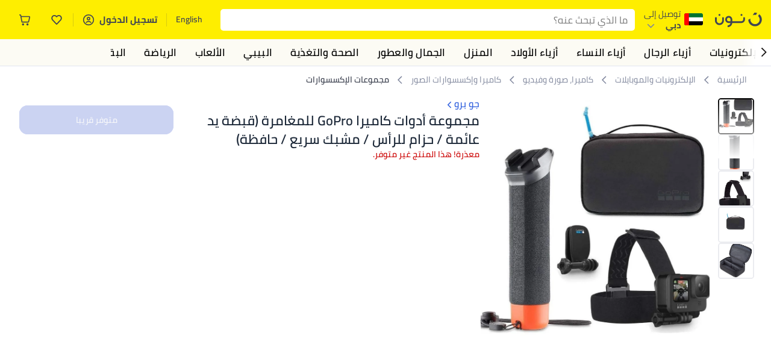

--- FILE ---
content_type: text/html; charset=utf-8
request_url: https://www.noon.com/uae-ar/gopro-camera-adventure-kit-floating-hand-grip-head-strap-quick-clip-case/ZE05FC14D80E35B931D3BZ/p/?o=ze05fc14d80e35b931d3bz-1
body_size: 61756
content:
<!DOCTYPE html><html lang="ar-AE" dir="rtl" data-commit="29b63" data-version="4.1.48-recomendation-fix-cart"><head><meta charSet="utf-8"/><meta name="viewport" content="width=device-width, initial-scale=1"/><link rel="preload" as="image" href="https://f.nooncdn.com/s/app/com/common/images/flags/ae.svg"/><link rel="preload" as="image" href="https://f.nooncdn.com/s/app/com/noon/icons/down-chevron.svg"/><link rel="preload" href="https://f.nooncdn.com/s/app/com/noon/images/usp-icon-easy-retuns.svg" as="image"/><link rel="preload" href="https://f.nooncdn.com/s/app/com/noon/images/usp-icon-best-deals.svg" as="image"/><link rel="preload" href="https://f.nooncdn.com/s/app/com/noon/design-system/logos/noon-logo-ar.svg" as="image"/><link rel="preload" as="image" href="https://f.nooncdn.com/s/app/com/noon/icons/magnifying-glass.svg"/><link rel="preload" as="image" href="https://f.nooncdn.com/s/app/com/noon/icons/wishlist-dark.svg"/><link rel="preload" href="https://f.nooncdn.com/s/app/com/noon/icons/cart_2.svg" as="image"/><link rel="preload" as="image" href="https://f.nooncdn.com/s/app/com/noon/design-system/simpleicons/chevron-left.svg"/><link rel="preload" as="image" href="https://f.nooncdn.com/s/app/com/noon/design-system/simpleicons/chevron-right.svg"/><link rel="stylesheet" href="https://z.nooncdn.com/s/app/2026/com/29b63086483363ea83418da42c05425aa27f69f2/bigalog/_next/_static/_next/static/chunks/0e71cff1e656e0e2.css" data-precedence="next"/><link rel="stylesheet" href="https://z.nooncdn.com/s/app/2026/com/29b63086483363ea83418da42c05425aa27f69f2/bigalog/_next/_static/_next/static/chunks/780de35baa090bc7.css" data-precedence="next"/><link rel="stylesheet" href="https://z.nooncdn.com/s/app/2026/com/29b63086483363ea83418da42c05425aa27f69f2/bigalog/_next/_static/_next/static/chunks/40cbdfb1b1092471.css" data-precedence="next"/><link rel="stylesheet" href="https://z.nooncdn.com/s/app/2026/com/29b63086483363ea83418da42c05425aa27f69f2/bigalog/_next/_static/_next/static/chunks/58bea161f933fe3b.css" data-precedence="next"/><link rel="stylesheet" href="https://z.nooncdn.com/s/app/2026/com/29b63086483363ea83418da42c05425aa27f69f2/bigalog/_next/_static/_next/static/chunks/a2d3cb6e2729aff2.css" data-precedence="next"/><link rel="stylesheet" href="https://z.nooncdn.com/s/app/2026/com/29b63086483363ea83418da42c05425aa27f69f2/bigalog/_next/_static/_next/static/chunks/1dd5b26f24617a2c.css" data-precedence="next"/><link rel="stylesheet" href="https://z.nooncdn.com/s/app/2026/com/29b63086483363ea83418da42c05425aa27f69f2/bigalog/_next/_static/_next/static/chunks/037c73e17218da78.css" data-precedence="next"/><link rel="stylesheet" href="https://z.nooncdn.com/s/app/2026/com/29b63086483363ea83418da42c05425aa27f69f2/bigalog/_next/_static/_next/static/chunks/9f5a33de4d1e3b44.css" data-precedence="next"/><link rel="stylesheet" href="https://z.nooncdn.com/s/app/2026/com/29b63086483363ea83418da42c05425aa27f69f2/bigalog/_next/_static/_next/static/chunks/2c0c4887365e18c8.css" data-precedence="next"/><link rel="stylesheet" href="https://z.nooncdn.com/s/app/2026/com/29b63086483363ea83418da42c05425aa27f69f2/bigalog/_next/_static/_next/static/chunks/8310a18a69a42794.css" data-precedence="next"/><link rel="stylesheet" href="https://z.nooncdn.com/s/app/2026/com/29b63086483363ea83418da42c05425aa27f69f2/bigalog/_next/_static/_next/static/chunks/8d12c50ad4104797.css" data-precedence="next"/><link rel="stylesheet" href="https://z.nooncdn.com/s/app/2026/com/29b63086483363ea83418da42c05425aa27f69f2/bigalog/_next/_static/_next/static/chunks/7f7424ce467a6589.css" data-precedence="next"/><link rel="stylesheet" href="https://z.nooncdn.com/s/app/2026/com/29b63086483363ea83418da42c05425aa27f69f2/bigalog/_next/_static/_next/static/chunks/1dc77690cfde18d8.css" data-precedence="next"/><link rel="stylesheet" href="https://z.nooncdn.com/s/app/2026/com/29b63086483363ea83418da42c05425aa27f69f2/bigalog/_next/_static/_next/static/chunks/11fc102daee35d87.css" data-precedence="next"/><link rel="stylesheet" href="https://z.nooncdn.com/s/app/2026/com/29b63086483363ea83418da42c05425aa27f69f2/bigalog/_next/_static/_next/static/chunks/b2b6ca3d237f0859.css" data-precedence="next"/><link rel="stylesheet" href="https://z.nooncdn.com/s/app/2026/com/29b63086483363ea83418da42c05425aa27f69f2/bigalog/_next/_static/_next/static/chunks/39f50bcf19a3709d.css" data-precedence="next"/><link rel="stylesheet" href="https://z.nooncdn.com/s/app/2026/com/29b63086483363ea83418da42c05425aa27f69f2/bigalog/_next/_static/_next/static/chunks/3bdb5ab3d70c480a.css" data-precedence="next"/><link rel="stylesheet" href="https://z.nooncdn.com/s/app/2026/com/29b63086483363ea83418da42c05425aa27f69f2/bigalog/_next/_static/_next/static/chunks/94fa8d1b049b3f62.css" data-precedence="next"/><link rel="stylesheet" href="https://z.nooncdn.com/s/app/2026/com/29b63086483363ea83418da42c05425aa27f69f2/bigalog/_next/_static/_next/static/chunks/af71eaec8ffba507.css" data-precedence="next"/><link rel="stylesheet" href="https://z.nooncdn.com/s/app/2026/com/29b63086483363ea83418da42c05425aa27f69f2/bigalog/_next/_static/_next/static/chunks/26d213b93a1e579b.css" data-precedence="next"/><link rel="stylesheet" href="https://z.nooncdn.com/s/app/2026/com/29b63086483363ea83418da42c05425aa27f69f2/bigalog/_next/_static/_next/static/chunks/143e1a7cbaafc03a.css" data-precedence="next"/><link rel="stylesheet" href="https://z.nooncdn.com/s/app/2026/com/29b63086483363ea83418da42c05425aa27f69f2/bigalog/_next/_static/_next/static/chunks/11899a10d49c3b66.css" data-precedence="next"/><link rel="stylesheet" href="https://z.nooncdn.com/s/app/2026/com/29b63086483363ea83418da42c05425aa27f69f2/bigalog/_next/_static/_next/static/chunks/3480b0d79b33a686.css" data-precedence="next"/><link rel="stylesheet" href="https://z.nooncdn.com/s/app/2026/com/29b63086483363ea83418da42c05425aa27f69f2/bigalog/_next/_static/_next/static/chunks/9a445b4013cb89d5.css" data-precedence="next"/><link rel="stylesheet" href="https://z.nooncdn.com/s/app/2026/com/29b63086483363ea83418da42c05425aa27f69f2/bigalog/_next/_static/_next/static/chunks/a8b6d763c6be55b0.css" data-precedence="next"/><link rel="stylesheet" href="https://z.nooncdn.com/s/app/2026/com/29b63086483363ea83418da42c05425aa27f69f2/bigalog/_next/_static/_next/static/chunks/08c2a5c03f64a925.css" data-precedence="next"/><link rel="stylesheet" href="https://z.nooncdn.com/s/app/2026/com/29b63086483363ea83418da42c05425aa27f69f2/bigalog/_next/_static/_next/static/chunks/7043c6c7cb20b825.css" data-precedence="next"/><link rel="stylesheet" href="https://z.nooncdn.com/s/app/2026/com/29b63086483363ea83418da42c05425aa27f69f2/bigalog/_next/_static/_next/static/chunks/97f093875e258db1.css" data-precedence="next"/><link rel="stylesheet" href="https://z.nooncdn.com/s/app/2026/com/29b63086483363ea83418da42c05425aa27f69f2/bigalog/_next/_static/_next/static/chunks/d3c4349c1ef8105a.css" data-precedence="next"/><link rel="stylesheet" href="https://z.nooncdn.com/s/app/2026/com/29b63086483363ea83418da42c05425aa27f69f2/bigalog/_next/_static/_next/static/chunks/3bc3d0f7ea809291.css" data-precedence="next"/><link rel="stylesheet" href="https://z.nooncdn.com/s/app/2026/com/29b63086483363ea83418da42c05425aa27f69f2/bigalog/_next/_static/_next/static/chunks/d0be3d8214ebb750.css" data-precedence="next"/><link rel="stylesheet" href="https://z.nooncdn.com/s/app/2026/com/29b63086483363ea83418da42c05425aa27f69f2/bigalog/_next/_static/_next/static/chunks/445685d3ff2b669c.css" data-precedence="next"/><link rel="stylesheet" href="https://z.nooncdn.com/s/app/2026/com/29b63086483363ea83418da42c05425aa27f69f2/bigalog/_next/_static/_next/static/chunks/23cde7c4006f438d.css" data-precedence="next"/><link rel="stylesheet" href="https://z.nooncdn.com/s/app/2026/com/29b63086483363ea83418da42c05425aa27f69f2/bigalog/_next/_static/_next/static/chunks/170758d2ac341e06.css" data-precedence="next"/><link rel="stylesheet" href="https://z.nooncdn.com/s/app/2026/com/29b63086483363ea83418da42c05425aa27f69f2/bigalog/_next/_static/_next/static/chunks/ecf5a9289a0e3f95.css" data-precedence="next"/><link rel="stylesheet" href="https://z.nooncdn.com/s/app/2026/com/29b63086483363ea83418da42c05425aa27f69f2/bigalog/_next/_static/_next/static/chunks/f090e0f7adf9cb18.css" data-precedence="next"/><link rel="stylesheet" href="https://z.nooncdn.com/s/app/2026/com/29b63086483363ea83418da42c05425aa27f69f2/bigalog/_next/_static/_next/static/chunks/9ee86a0ba5b2b75d.css" data-precedence="next"/><link rel="stylesheet" href="https://z.nooncdn.com/s/app/2026/com/29b63086483363ea83418da42c05425aa27f69f2/bigalog/_next/_static/_next/static/chunks/b4dffa99575250a9.css" data-precedence="next"/><link rel="stylesheet" href="https://z.nooncdn.com/s/app/2026/com/29b63086483363ea83418da42c05425aa27f69f2/bigalog/_next/_static/_next/static/chunks/abcc69cefa7aae11.css" data-precedence="next"/><link rel="stylesheet" href="https://z.nooncdn.com/s/app/2026/com/29b63086483363ea83418da42c05425aa27f69f2/bigalog/_next/_static/_next/static/chunks/cf732fb9d862031a.css" data-precedence="next"/><link rel="preload" as="script" fetchPriority="low" href="https://z.nooncdn.com/s/app/2026/com/29b63086483363ea83418da42c05425aa27f69f2/bigalog/_next/_static/_next/static/chunks/8d6cf7b680b1171e.js"/><script src="https://z.nooncdn.com/s/app/2026/com/29b63086483363ea83418da42c05425aa27f69f2/bigalog/_next/_static/_next/static/chunks/0893a276e6f03d96.js" async=""></script><script src="https://z.nooncdn.com/s/app/2026/com/29b63086483363ea83418da42c05425aa27f69f2/bigalog/_next/_static/_next/static/chunks/499c10c20ff98933.js" async=""></script><script src="https://z.nooncdn.com/s/app/2026/com/29b63086483363ea83418da42c05425aa27f69f2/bigalog/_next/_static/_next/static/chunks/a7d979f389123acc.js" async=""></script><script src="https://z.nooncdn.com/s/app/2026/com/29b63086483363ea83418da42c05425aa27f69f2/bigalog/_next/_static/_next/static/chunks/2334a0f0848b43fd.js" async=""></script><script src="https://z.nooncdn.com/s/app/2026/com/29b63086483363ea83418da42c05425aa27f69f2/bigalog/_next/_static/_next/static/chunks/turbopack-8b4cf16829fe7f6a.js" async=""></script><script src="https://z.nooncdn.com/s/app/2026/com/29b63086483363ea83418da42c05425aa27f69f2/bigalog/_next/_static/_next/static/chunks/bdbe4042e82bf0d3.js" async=""></script><script src="https://z.nooncdn.com/s/app/2026/com/29b63086483363ea83418da42c05425aa27f69f2/bigalog/_next/_static/_next/static/chunks/70454e21155bdce4.js" async=""></script><script src="https://z.nooncdn.com/s/app/2026/com/29b63086483363ea83418da42c05425aa27f69f2/bigalog/_next/_static/_next/static/chunks/9718de99cf209a29.js" async=""></script><script src="https://z.nooncdn.com/s/app/2026/com/29b63086483363ea83418da42c05425aa27f69f2/bigalog/_next/_static/_next/static/chunks/19b6d04fc003c99a.js" async=""></script><script src="https://z.nooncdn.com/s/app/2026/com/29b63086483363ea83418da42c05425aa27f69f2/bigalog/_next/_static/_next/static/chunks/156fd82c41ea80d7.js" async=""></script><script src="https://z.nooncdn.com/s/app/2026/com/29b63086483363ea83418da42c05425aa27f69f2/bigalog/_next/_static/_next/static/chunks/b4634f9095ad7684.js" async=""></script><script src="https://z.nooncdn.com/s/app/2026/com/29b63086483363ea83418da42c05425aa27f69f2/bigalog/_next/_static/_next/static/chunks/7cc47069a875f8de.js" async=""></script><script src="https://z.nooncdn.com/s/app/2026/com/29b63086483363ea83418da42c05425aa27f69f2/bigalog/_next/_static/_next/static/chunks/bcde35435a78d030.js" async=""></script><script src="https://z.nooncdn.com/s/app/2026/com/29b63086483363ea83418da42c05425aa27f69f2/bigalog/_next/_static/_next/static/chunks/6af74e58b43bfb9b.js" async=""></script><script src="https://z.nooncdn.com/s/app/2026/com/29b63086483363ea83418da42c05425aa27f69f2/bigalog/_next/_static/_next/static/chunks/59df8cbe969527dd.js" async=""></script><script src="https://z.nooncdn.com/s/app/2026/com/29b63086483363ea83418da42c05425aa27f69f2/bigalog/_next/_static/_next/static/chunks/72e8374db8a0b6ba.js" async=""></script><script src="https://z.nooncdn.com/s/app/2026/com/29b63086483363ea83418da42c05425aa27f69f2/bigalog/_next/_static/_next/static/chunks/1a485319f9b13330.js" async=""></script><script src="https://z.nooncdn.com/s/app/2026/com/29b63086483363ea83418da42c05425aa27f69f2/bigalog/_next/_static/_next/static/chunks/78fb505c240e4600.js" async=""></script><script src="https://z.nooncdn.com/s/app/2026/com/29b63086483363ea83418da42c05425aa27f69f2/bigalog/_next/_static/_next/static/chunks/3023fc9cb702ce53.js" async=""></script><script src="https://z.nooncdn.com/s/app/2026/com/29b63086483363ea83418da42c05425aa27f69f2/bigalog/_next/_static/_next/static/chunks/9a05df3ec9ae65f2.js" async=""></script><script src="https://z.nooncdn.com/s/app/2026/com/29b63086483363ea83418da42c05425aa27f69f2/bigalog/_next/_static/_next/static/chunks/bff5df064d2688ea.js" async=""></script><script src="https://z.nooncdn.com/s/app/2026/com/29b63086483363ea83418da42c05425aa27f69f2/bigalog/_next/_static/_next/static/chunks/944ab47697f7aa4e.js" async=""></script><script src="https://z.nooncdn.com/s/app/2026/com/29b63086483363ea83418da42c05425aa27f69f2/bigalog/_next/_static/_next/static/chunks/905d2b63d2c0f517.js" async=""></script><script src="https://z.nooncdn.com/s/app/2026/com/29b63086483363ea83418da42c05425aa27f69f2/bigalog/_next/_static/_next/static/chunks/aa43f9d5a8728c9a.js" async=""></script><script src="https://z.nooncdn.com/s/app/2026/com/29b63086483363ea83418da42c05425aa27f69f2/bigalog/_next/_static/_next/static/chunks/5896d5bf112c8c8a.js" async=""></script><script src="https://z.nooncdn.com/s/app/2026/com/29b63086483363ea83418da42c05425aa27f69f2/bigalog/_next/_static/_next/static/chunks/660b357ccfa92317.js" async=""></script><script src="https://z.nooncdn.com/s/app/2026/com/29b63086483363ea83418da42c05425aa27f69f2/bigalog/_next/_static/_next/static/chunks/1428ac38e84f73d2.js" async=""></script><script src="https://z.nooncdn.com/s/app/2026/com/29b63086483363ea83418da42c05425aa27f69f2/bigalog/_next/_static/_next/static/chunks/9b058fd4fbed6a04.js" async=""></script><script src="https://z.nooncdn.com/s/app/2026/com/29b63086483363ea83418da42c05425aa27f69f2/bigalog/_next/_static/_next/static/chunks/e1a0a7c7d862fdc6.js" async=""></script><script src="https://z.nooncdn.com/s/app/2026/com/29b63086483363ea83418da42c05425aa27f69f2/bigalog/_next/_static/_next/static/chunks/618ce7f44945f831.js" async=""></script><script src="https://z.nooncdn.com/s/app/2026/com/29b63086483363ea83418da42c05425aa27f69f2/bigalog/_next/_static/_next/static/chunks/c86d792f72d23fbc.js" async=""></script><script src="https://z.nooncdn.com/s/app/2026/com/29b63086483363ea83418da42c05425aa27f69f2/bigalog/_next/_static/_next/static/chunks/d5173b8371c99ef4.js" async=""></script><script src="https://z.nooncdn.com/s/app/2026/com/29b63086483363ea83418da42c05425aa27f69f2/bigalog/_next/_static/_next/static/chunks/c5fd67a5cec3d4f0.js" async=""></script><script src="https://z.nooncdn.com/s/app/2026/com/29b63086483363ea83418da42c05425aa27f69f2/bigalog/_next/_static/_next/static/chunks/d7701c29cd00cfc6.js" async=""></script><script src="https://z.nooncdn.com/s/app/2026/com/29b63086483363ea83418da42c05425aa27f69f2/bigalog/_next/_static/_next/static/chunks/9f0a437cedf78e88.js" async=""></script><script src="https://z.nooncdn.com/s/app/2026/com/29b63086483363ea83418da42c05425aa27f69f2/bigalog/_next/_static/_next/static/chunks/4d252308c9b99f09.js" async=""></script><script src="https://z.nooncdn.com/s/app/2026/com/29b63086483363ea83418da42c05425aa27f69f2/bigalog/_next/_static/_next/static/chunks/2dc5d3fc79a282ae.js" async=""></script><script src="https://z.nooncdn.com/s/app/2026/com/29b63086483363ea83418da42c05425aa27f69f2/bigalog/_next/_static/_next/static/chunks/1e47e672cdbc644d.js" async=""></script><script src="https://z.nooncdn.com/s/app/2026/com/29b63086483363ea83418da42c05425aa27f69f2/bigalog/_next/_static/_next/static/chunks/64861060ae43ac71.js" async=""></script><script src="https://z.nooncdn.com/s/app/2026/com/29b63086483363ea83418da42c05425aa27f69f2/bigalog/_next/_static/_next/static/chunks/487b41482948e965.js" async=""></script><script src="https://z.nooncdn.com/s/app/2026/com/29b63086483363ea83418da42c05425aa27f69f2/bigalog/_next/_static/_next/static/chunks/4873a9449446e1dd.js" async=""></script><script src="https://z.nooncdn.com/s/app/2026/com/29b63086483363ea83418da42c05425aa27f69f2/bigalog/_next/_static/_next/static/chunks/08c0ab0eb3568623.js" async=""></script><script src="https://z.nooncdn.com/s/app/2026/com/29b63086483363ea83418da42c05425aa27f69f2/bigalog/_next/_static/_next/static/chunks/af5b127bffc0a4f2.js" async=""></script><script src="https://z.nooncdn.com/s/app/2026/com/29b63086483363ea83418da42c05425aa27f69f2/bigalog/_next/_static/_next/static/chunks/7bbbc62cb20327ff.js" async=""></script><script src="https://z.nooncdn.com/s/app/2026/com/29b63086483363ea83418da42c05425aa27f69f2/bigalog/_next/_static/_next/static/chunks/c35f7893f521e5c1.js" async=""></script><script src="https://z.nooncdn.com/s/app/2026/com/29b63086483363ea83418da42c05425aa27f69f2/bigalog/_next/_static/_next/static/chunks/ec4c1fe984f729cb.js" async=""></script><script src="https://z.nooncdn.com/s/app/2026/com/29b63086483363ea83418da42c05425aa27f69f2/bigalog/_next/_static/_next/static/chunks/c16050e860232f0a.js" async=""></script><script src="https://z.nooncdn.com/s/app/2026/com/29b63086483363ea83418da42c05425aa27f69f2/bigalog/_next/_static/_next/static/chunks/cb593a9d19b410c5.js" async=""></script><link rel="preload" href="https://f.nooncdn.com/s/app/com/noon/images/support-help-center.svg" as="image"/><link rel="preload" href="https://f.nooncdn.com/s/app/com/noon/images/support-email.svg" as="image"/><link rel="preload" href="https://f.nooncdn.com/s/app/com/noon/images/social-media-footer-facebook.svg" as="image"/><link rel="preload" href="https://f.nooncdn.com/s/app/com/noon/images/social-media-footer-x-v2.svg" as="image"/><link rel="preload" href="https://f.nooncdn.com/s/app/com/noon/images/social-media-footer-instagram.svg" as="image"/><link rel="preload" href="https://f.nooncdn.com/s/app/com/noon/images/social-media-footer-linkedIn.svg" as="image"/><link rel="preload" href="https://f.nooncdn.com/s/app/com/noon/icons/user-circle.svg" as="image"/><link rel="preload" as="image" href="https://f.nooncdn.com/s/app/com/noon/images/media-placeholder.svg"/><link rel="preload" as="image" href="https://f.nooncdn.com/p/pzsku/ZE05FC14D80E35B931D3BZ/45/_/1650621513/736e53e9-1abc-444b-83df-7b7fce7e54fc.jpg?width=800"/><link rel="preload" as="image" href="https://f.nooncdn.com/p/pzsku/ZE05FC14D80E35B931D3BZ/45/_/1652716738/5d441f16-0285-4ee5-9603-5ab7c85c260e.jpg?width=800"/><link rel="preload" as="image" href="https://f.nooncdn.com/p/pzsku/ZE05FC14D80E35B931D3BZ/45/_/1650621513/da4bd088-04f2-4db9-a29a-b30f6a876056.jpg?width=800"/><link rel="preload" as="image" href="https://f.nooncdn.com/p/pzsku/ZE05FC14D80E35B931D3BZ/45/_/1650622570/73d005f1-732e-4b6d-990a-b705d99de709.jpg?width=800"/><link rel="preload" as="image" href="https://f.nooncdn.com/p/pzsku/ZE05FC14D80E35B931D3BZ/45/_/1652716929/b04b16a6-f5da-46b8-b05d-fe0e5e6051f0.jpg?width=800"/><link rel="preload" as="image" href="https://f.nooncdn.com/s/app/com/noon/icons/left-chevron-white.svg"/><link rel="preload" as="image" href="https://f.nooncdn.com/s/app/com/noon/icons/right-chevron-white.svg"/><link rel="preload" as="image" href="https://f.nooncdn.com/p/pzsku/ZE05FC14D80E35B931D3BZ/45/_/1650621513/736e53e9-1abc-444b-83df-7b7fce7e54fc.jpg?width=320"/><link rel="preload" as="image" href="https://f.nooncdn.com/s/app/com/noon/icons/magnify-zoom-mono-icon.svg"/><link rel="preload" as="image" href="https://f.nooncdn.com/s/app/com/noon/icons/chevron-blue-right.svg"/><link rel="preload" as="image" href="https://f.nooncdn.com/s/app/com/noon/icons/payment-shield-mono-icon.svg"/><link rel="preload" as="image" href="https://f.nooncdn.com/s/app/com/noon/icons/arrow-up-white.svg"/><meta name="theme-color" content="#feee00"/><link rel="icon" type="image/x-icon" href="https://f.nooncdn.com/s/app/com/noon/icons/favicon_v4/favicon.ico"/><link rel="apple-touch-icon" sizes="180x180" href="https://f.nooncdn.com/s/app/com/noon/icons/favicon_v4/apple-touch-icon.png"/><link rel="icon" type="image/png" sizes="32x32" href="https://f.nooncdn.com/s/app/com/noon/icons/favicon_v4/favicon-32x32.png"/><link rel="icon" type="image/png" sizes="16x16" href="https://f.nooncdn.com/s/app/com/noon/icons/favicon_v4/favicon-16x16.png"/><title>تسوق جو برو ومجموعة أدوات كاميرا GoPro للمغامرة (قبضة يد عائمة / حزام للرأس / مشبك سريع / حافظة) أونلاين في الإمارات</title><meta name="description" content="تسوق جو برو أونلاين. شحن مضمون إلى الإمارات ✓ أفضل الأسعار ✓ شحن آمن ✓ 100% دون لمس ✓ إرجاع مجاني بسهولة ✓ الدفع عند الاستلام. نوّنها الآن"/><meta name="application-name" content="noon.com"/><meta name="author" content="noon.com"/><meta name="keywords" content="/,تسوق,برو,ومجموعة,أدوات,كاميرا,gopro,للمغامرة,(قبضة,عائمة,حزام,للرأس,مشبك,سريع,حافظة),أونلاين,الإمارات,جو,يد,في"/><meta name="publisher" content="https://www.noon.com/uae-ar"/><meta name="robots" content="noindex,follow"/><meta property="og:title" content="تسوق جو برو ومجموعة أدوات كاميرا GoPro للمغامرة (قبضة يد عائمة / حزام للرأس / مشبك سريع / حافظة) أونلاين في الإمارات"/><meta property="og:description" content="تسوق جو برو أونلاين. شحن مضمون إلى الإمارات ✓ أفضل الأسعار ✓ شحن آمن ✓ 100% دون لمس ✓ إرجاع مجاني بسهولة ✓ الدفع عند الاستلام. نوّنها الآن"/><meta property="og:url" content="https://www.noon.com/uae-ar/"/><meta property="og:site_name" content="noon.com"/><meta property="og:locale" content="ar_ae"/><meta property="og:image" content="https://f.nooncdn.com/p/pzsku/ZE05FC14D80E35B931D3BZ/45/_/1650621513/736e53e9-1abc-444b-83df-7b7fce7e54fc.jpg?width=1200"/><meta property="og:image:width" content="1200"/><meta property="og:image:height" content="628"/><meta property="og:type" content="website"/><meta name="twitter:card" content="summary_large_image"/><meta name="twitter:site" content="@noon"/><meta name="twitter:creator" content="@noon"/><meta name="twitter:title" content="تسوق جو برو ومجموعة أدوات كاميرا GoPro للمغامرة (قبضة يد عائمة / حزام للرأس / مشبك سريع / حافظة) أونلاين في الإمارات"/><meta name="twitter:description" content="تسوق جو برو أونلاين. شحن مضمون إلى الإمارات ✓ أفضل الأسعار ✓ شحن آمن ✓ 100% دون لمس ✓ إرجاع مجاني بسهولة ✓ الدفع عند الاستلام. نوّنها الآن"/><meta name="twitter:image" content="https://f.nooncdn.com/p/pzsku/ZE05FC14D80E35B931D3BZ/45/_/1650621513/736e53e9-1abc-444b-83df-7b7fce7e54fc.jpg?width=1200"/><meta name="twitter:image:width" content="1200"/><meta name="twitter:image:height" content="628"/><link rel="canonical" href="https://www.noon.com/uae-ar/gopro-camera-adventure-kit-floating-hand-grip-head-strap-quick-clip-case/ZE05FC14D80E35B931D3BZ/p/"/><link rel="alternate" hrefLang="en-AE" href="https://www.noon.com/uae-en/gopro-camera-adventure-kit-floating-hand-grip-head-strap-quick-clip-case/ZE05FC14D80E35B931D3BZ/p/"/><link rel="alternate" hrefLang="ar-AE" href="https://www.noon.com/uae-ar/gopro-camera-adventure-kit-floating-hand-grip-head-strap-quick-clip-case/ZE05FC14D80E35B931D3BZ/p/"/><link rel="alternate" hrefLang="en-SA" href="https://www.noon.com/saudi-en/gopro-camera-adventure-kit-floating-hand-grip-head-strap-quick-clip-case/ZE05FC14D80E35B931D3BZ/p/"/><link rel="alternate" hrefLang="ar-SA" href="https://www.noon.com/saudi-ar/gopro-camera-adventure-kit-floating-hand-grip-head-strap-quick-clip-case/ZE05FC14D80E35B931D3BZ/p/"/><link rel="alternate" hrefLang="en-EG" href="https://www.noon.com/egypt-en/gopro-camera-adventure-kit-floating-hand-grip-head-strap-quick-clip-case/ZE05FC14D80E35B931D3BZ/p/"/><link rel="alternate" hrefLang="ar-EG" href="https://www.noon.com/egypt-ar/gopro-camera-adventure-kit-floating-hand-grip-head-strap-quick-clip-case/ZE05FC14D80E35B931D3BZ/p/"/><link rel="alternate" hrefLang="en-KW" href="https://www.noon.com/kuwait-en/gopro-camera-adventure-kit-floating-hand-grip-head-strap-quick-clip-case/ZE05FC14D80E35B931D3BZ/p/"/><link rel="alternate" hrefLang="ar-KW" href="https://www.noon.com/kuwait-ar/gopro-camera-adventure-kit-floating-hand-grip-head-strap-quick-clip-case/ZE05FC14D80E35B931D3BZ/p/"/><link rel="alternate" hrefLang="en-BH" href="https://www.noon.com/bahrain-en/gopro-camera-adventure-kit-floating-hand-grip-head-strap-quick-clip-case/ZE05FC14D80E35B931D3BZ/p/"/><link rel="alternate" hrefLang="ar-BH" href="https://www.noon.com/bahrain-ar/gopro-camera-adventure-kit-floating-hand-grip-head-strap-quick-clip-case/ZE05FC14D80E35B931D3BZ/p/"/><link rel="alternate" hrefLang="en-QA" href="https://www.noon.com/qatar-en/gopro-camera-adventure-kit-floating-hand-grip-head-strap-quick-clip-case/ZE05FC14D80E35B931D3BZ/p/"/><link rel="alternate" hrefLang="ar-QA" href="https://www.noon.com/qatar-ar/gopro-camera-adventure-kit-floating-hand-grip-head-strap-quick-clip-case/ZE05FC14D80E35B931D3BZ/p/"/><link rel="alternate" hrefLang="en-OM" href="https://www.noon.com/oman-en/gopro-camera-adventure-kit-floating-hand-grip-head-strap-quick-clip-case/ZE05FC14D80E35B931D3BZ/p/"/><link rel="alternate" hrefLang="ar-OM" href="https://www.noon.com/oman-ar/gopro-camera-adventure-kit-floating-hand-grip-head-strap-quick-clip-case/ZE05FC14D80E35B931D3BZ/p/"/><script>(self.__next_s=self.__next_s||[]).push([0,{"type":"application/ld+json","children":"{\"@context\":\"https://schema.org\",\"@type\":\"Organization\",\"name\":\"noon\",\"url\":\"https://www.noon.com/uae-ar\",\"logo\":\"https://f.nooncdn.com/s/app/com/noon/images/opengraph/common.png\",\"publisher\":{\"@type\":\"Organization\",\"name\":\"noon\"}}","id":"base-schema-0"}])</script><script>(self.__next_s=self.__next_s||[]).push([0,{"type":"application/ld+json","children":"{\"@context\":\"https://schema.org\",\"@type\":\"WebSite\",\"name\":\"noon\",\"url\":\"https://www.noon.com/uae-ar\",\"potentialAction\":{\"@type\":\"SearchAction\",\"target\":\"https://www.noon.com/uae-ar/search?q={search_term_string}\",\"query-input\":\"required name=search_term_string\"}}","id":"base-schema-1"}])</script><script>(self.__next_s=self.__next_s||[]).push([0,{"type":"application/ld+json","children":"{\"@context\":\"https://schema.org\",\"@type\":\"LocalBusiness\",\"name\":\"noon\",\"description\":\"noon is an e-commerce shopping website founded in 2016, owned by the Saudi Public Investment Fund, Emirati businessman Mohamed Alabbar, and other investors.\",\"url\":\"https://www.noon.com/uae-ar\",\"telephone\":\"+971551972585\",\"address\":{\"@type\":\"PostalAddress\",\"streetAddress\":\"Boulevard Plaza Tower 2, Sheikh Mohammed bin Rashid Boulevard\",\"addressLocality\":\"Dubai\",\"addressRegion\":\"Dubai\",\"postalCode\":\"454602\",\"addressCountry\":\"AE\"},\"geo\":{\"@type\":\"GeoCoordinates\",\"latitude\":\"25.199913147732847\",\"longitude\":\"55.27387149666113\"},\"image\":\"https://f.nooncdn.com/s/app/com/noon/images/opengraph/common.png\",\"openingHoursSpecification\":[{\"@type\":\"OpeningHoursSpecification\",\"opens\":\"09:00\",\"closes\":\"17:00\",\"dayOfWeek\":[\"Monday\",\"Tuesday\",\"Wednesday\",\"Thursday\",\"Friday\"]}],\"priceRange\":\"$ - $$$\"}","id":"base-schema-2"}])</script><script>(self.__next_s=self.__next_s||[]).push([0,{"type":"application/ld+json","children":"{\"@context\":\"https://schema.org\",\"@type\":\"SocialProfile\",\"name\":\"noon\",\"url\":\"https://www.noon.com/uae-ar\",\"sameAs\":[\"https://www.facebook.com/noon\",\"https://twitter.com/noon\",\"https://www.instagram.com/noon\",\"https://www.linkedin.com/company/noon\"]}","id":"base-schema-3"}])</script><script>(self.__next_s=self.__next_s||[]).push([0,{"type":"application/ld+json","children":"{\"@context\":\"https://schema.org\",\"@type\":\"ContactPoint\",\"telephone\":\"+971551972585\",\"contactType\":\"Customer Service\",\"areaServed\":\"AE, SA, EG, KW, OM, QA, BH\",\"availableLanguage\":[\"English\",\"Arabic\"]}","id":"base-schema-4"}])</script><script src="https://z.nooncdn.com/s/app/2026/com/29b63086483363ea83418da42c05425aa27f69f2/bigalog/_next/_static/_next/static/chunks/a6dad97d9634a72d.js" noModule=""></script>
<script>(window.BOOMR_mq=window.BOOMR_mq||[]).push(["addVar",{"rua.upush":"false","rua.cpush":"true","rua.upre":"false","rua.cpre":"true","rua.uprl":"false","rua.cprl":"false","rua.cprf":"false","rua.trans":"SJ-8a845e26-e99c-4c70-a247-1a78bd91864b","rua.cook":"false","rua.ims":"false","rua.ufprl":"false","rua.cfprl":"false","rua.isuxp":"false","rua.texp":"norulematch","rua.ceh":"false","rua.ueh":"false","rua.ieh.st":"0"}]);</script>
                              <script>!function(a){var e="https://s.go-mpulse.net/boomerang/",t="addEventListener";if("False"=="True")a.BOOMR_config=a.BOOMR_config||{},a.BOOMR_config.PageParams=a.BOOMR_config.PageParams||{},a.BOOMR_config.PageParams.pci=!0,e="https://s2.go-mpulse.net/boomerang/";if(window.BOOMR_API_key="BBMXM-YSEHP-8STBQ-XZXNZ-PUT3F",function(){function n(e){a.BOOMR_onload=e&&e.timeStamp||(new Date).getTime()}if(!a.BOOMR||!a.BOOMR.version&&!a.BOOMR.snippetExecuted){a.BOOMR=a.BOOMR||{},a.BOOMR.snippetExecuted=!0;var i,_,o,r=document.createElement("iframe");if(a[t])a[t]("load",n,!1);else if(a.attachEvent)a.attachEvent("onload",n);r.src="javascript:void(0)",r.title="",r.role="presentation",(r.frameElement||r).style.cssText="width:0;height:0;border:0;display:none;",o=document.getElementsByTagName("script")[0],o.parentNode.insertBefore(r,o);try{_=r.contentWindow.document}catch(O){i=document.domain,r.src="javascript:var d=document.open();d.domain='"+i+"';void(0);",_=r.contentWindow.document}_.open()._l=function(){var a=this.createElement("script");if(i)this.domain=i;a.id="boomr-if-as",a.src=e+"BBMXM-YSEHP-8STBQ-XZXNZ-PUT3F",BOOMR_lstart=(new Date).getTime(),this.body.appendChild(a)},_.write("<bo"+'dy onload="document._l();">'),_.close()}}(),"".length>0)if(a&&"performance"in a&&a.performance&&"function"==typeof a.performance.setResourceTimingBufferSize)a.performance.setResourceTimingBufferSize();!function(){if(BOOMR=a.BOOMR||{},BOOMR.plugins=BOOMR.plugins||{},!BOOMR.plugins.AK){var e="true"=="true"?1:0,t="",n="amiy5sqxzcoay2lt4uha-f-5cfb27569-clientnsv4-s.akamaihd.net",i="false"=="true"?2:1,_={"ak.v":"39","ak.cp":"652853","ak.ai":parseInt("425089",10),"ak.ol":"0","ak.cr":8,"ak.ipv":4,"ak.proto":"h2","ak.rid":"a268b777","ak.r":44387,"ak.a2":e,"ak.m":"dsca","ak.n":"essl","ak.bpcip":"3.17.142.0","ak.cport":45530,"ak.gh":"23.192.164.23","ak.quicv":"","ak.tlsv":"tls1.3","ak.0rtt":"","ak.0rtt.ed":"","ak.csrc":"-","ak.acc":"","ak.t":"1769202958","ak.ak":"hOBiQwZUYzCg5VSAfCLimQ==ktPYSOLnKcKrFoKy0tDjnUNPDPLiAmEr/tvP4khZtZWwhNNSIz+bddLNcHx8O2Y0XY8DKpMaYxcg4HaiIztxVcaOOEyeow/WUUcG668B/x0YwIsKaho10JP47qDTT+JAhjRiH8yc/+iqEat+UyxmoNSh/iwAtHrOPDns988YQBu+t+mhF3S86MkQzm5kiZHYWIP4s6/MTSMd17GWZaZE4gKFyiCv6wcsmk6S0T2EaEz4NLyWe6WGqos/VrtTARFy0ms1xKzwJeWMNYrBSpPMPVmC1GGYc+UbQ/148WUK/jm9TRic46wpkAOXYgAaQMV07aaWGchhXXw8tBAkgSiI9fRycDclxs2ebAOZ1zkYjs5LFkxU5gTKH4giIkEo+kolA+/FIS9nZwp1nEl/k3bjJgAvf2n7RLd9HADhOJVf3Ok=","ak.pv":"158","ak.dpoabenc":"","ak.tf":i};if(""!==t)_["ak.ruds"]=t;var o={i:!1,av:function(e){var t="http.initiator";if(e&&(!e[t]||"spa_hard"===e[t]))_["ak.feo"]=void 0!==a.aFeoApplied?1:0,BOOMR.addVar(_)},rv:function(){var a=["ak.bpcip","ak.cport","ak.cr","ak.csrc","ak.gh","ak.ipv","ak.m","ak.n","ak.ol","ak.proto","ak.quicv","ak.tlsv","ak.0rtt","ak.0rtt.ed","ak.r","ak.acc","ak.t","ak.tf"];BOOMR.removeVar(a)}};BOOMR.plugins.AK={akVars:_,akDNSPreFetchDomain:n,init:function(){if(!o.i){var a=BOOMR.subscribe;a("before_beacon",o.av,null,null),a("onbeacon",o.rv,null,null),o.i=!0}return this},is_complete:function(){return!0}}}}()}(window);</script></head><body><div hidden=""><!--$--><!--/$--></div><section aria-label="Notifications alt+T" tabindex="-1" aria-live="polite" aria-relevant="additions text" aria-atomic="false"></section><!--$--><!--/$--><!--$--><!--/$--><div id="default-header-desktop" class="HeaderDesktop-module-scss-module__IMK4bG__headerWrapper"><div class="hideForDesktop"><div class="SupportBar-module-scss-module__sLi7NG__supportBarWrapper"><div class="siteWidthContainer SupportBar-module-scss-module__sLi7NG__supportBarInnerCtr"><div class="SupportBar-module-scss-module__sLi7NG__localeSettings"><button class="LanguageSelector-module-scss-module__nhnEqW__option" data-qa="lnk_languageSelector_supportbar">English</button><div class="DeliveryLocationSelector-module-scss-module__hgotlq__wrapper" data-qa="support-country-select"><button class="DeliveryLocationSelector-module-scss-module__hgotlq__container"><img class="DeliveryLocationSelector-module-scss-module__hgotlq__flagIcon" src="https://f.nooncdn.com/s/app/com/common/images/flags/ae.svg" alt="country-ae"/><span class="DeliveryLocationSelector-module-scss-module__hgotlq__addressContainer"><span class="DeliveryLocationSelector-module-scss-module__hgotlq__label">توصيل إلى</span><div class="DeliveryLocationSelector-module-scss-module__hgotlq__defaultAddress"><span class="DeliveryLocationSelector-module-scss-module__hgotlq__longText"></span><img class="DeliveryLocationSelector-module-scss-module__hgotlq__chevronDown" src="https://f.nooncdn.com/s/app/com/noon/icons/down-chevron.svg" width="15" height="15" alt="chevronDown" style="width:15px;height:15px" loading="eager"/></div></span></button></div></div><ul class="SupportBar-module-scss-module__sLi7NG__usps"><li class="SupportBar-module-scss-module__sLi7NG__uspsItem"><img src="https://f.nooncdn.com/s/app/com/noon/images/usp-icon-easy-retuns.svg" alt="usp_easy_retuns" loading="eager"/><span class="SupportBar-module-scss-module__sLi7NG__uspsText" data-qa="lbl_UspFreeReturns">استرجاع مجاني وسهل</span></li><li class="SupportBar-module-scss-module__sLi7NG__uspsItem"><img src="https://f.nooncdn.com/s/app/com/noon/images/usp-icon-best-deals.svg" alt="usp_best_deals" loading="eager"/><span class="SupportBar-module-scss-module__sLi7NG__uspsText" data-qa="lbl_UspBestDeals">أفضل العروض</span></li></ul></div></div></div><header class="HeaderDesktop-module-scss-module__IMK4bG__headerContainer"><div class="siteWidthContainer HeaderDesktop-module-scss-module__IMK4bG__headerInnerCtr"><a id="btn_logo" data-qa="header-noon-logo" href="/uae-ar/"><img class="NoonLogo-module-scss-module__Rf_32W__logo" src="https://f.nooncdn.com/s/app/com/noon/design-system/logos/noon-logo-ar.svg" alt="noon" loading="eager"/></a><div class="HeaderDesktop-module-scss-module__IMK4bG__localeSettings"><div class="DeliveryLocationSelector-module-scss-module__hgotlq__wrapper" data-qa="country-select"><button class="DeliveryLocationSelector-module-scss-module__hgotlq__container"><img class="DeliveryLocationSelector-module-scss-module__hgotlq__flagIcon" src="https://f.nooncdn.com/s/app/com/common/images/flags/ae.svg" alt="country-ae"/><span class="DeliveryLocationSelector-module-scss-module__hgotlq__addressContainer"><span class="DeliveryLocationSelector-module-scss-module__hgotlq__label">توصيل إلى</span><div class="DeliveryLocationSelector-module-scss-module__hgotlq__defaultAddress"><span class="DeliveryLocationSelector-module-scss-module__hgotlq__longText"></span><img class="DeliveryLocationSelector-module-scss-module__hgotlq__chevronDown" src="https://f.nooncdn.com/s/app/com/noon/icons/down-chevron.svg" width="15" height="15" alt="chevronDown" style="width:15px;height:15px" loading="eager"/></div></span></button></div></div><div class="DesktopSiteSearch-module-scss-module__iFWgqW__wrapper HeaderDesktop-module-scss-module__IMK4bG__searchWrapper"><div class="DesktopInput-module-scss-module__WWfhAW__inputWrapper"><div class="DesktopInput-module-scss-module__WWfhAW__iconWrapper DesktopInput-module-scss-module__WWfhAW__searchIcon DesktopInput-module-scss-module__WWfhAW__searchIconHidden"><img src="https://f.nooncdn.com/s/app/com/noon/icons/magnifying-glass.svg" alt="search" width="24" height="24" style="width:24;height:24" loading="eager"/></div><input id="search-input" class="DesktopInput-module-scss-module__WWfhAW__searchInput" placeholder="ما الذي تبحث عنه؟" autoComplete="off" name="site-search" value=""/><div class="DesktopInput-module-scss-module__WWfhAW__iconWrapper"></div></div><div class="DesktopSiteSearch-module-scss-module__iFWgqW__suggestions"></div></div><div class="showForDesktop"><div class="HeaderDesktop-module-scss-module__IMK4bG__languageSelectorCtr"><button class="LanguageSelector-module-scss-module__nhnEqW__option" data-qa="lnk_languageSelector_header-desktop">English</button></div></div><span class="HeaderDesktop-module-scss-module__IMK4bG__separator"></span><div class="UserMenu-module-scss-module__kzJHyW__container"><button disabled="" type="button" aria-busy="true" class="UserMenu-module-scss-module__kzJHyW__trigger UserMenu-module-scss-module__kzJHyW__triggerLoadDisabled"><span class="UserMenuTrigger-module-scss-module__qt_XKW__userText">تسجيل الدخول</span><img src="https://f.nooncdn.com/s/app/com/noon/icons/user-circle.svg" alt="Open Login Modal" width="20" height="20" style="width:20px;height:20px" loading="eager"/></button></div><span class="HeaderDesktop-module-scss-module__IMK4bG__separator"></span><a class="WishlistLink-module-scss-module__5xTplq__wishlistLink" data-qa="btn_wishlistLink-Header-Desktop" href="/uae-ar/wishlist/"><div class="WishlistLink-module-scss-module__5xTplq__iconContainer"><img alt="wishlist" src="https://f.nooncdn.com/s/app/com/noon/icons/wishlist-dark.svg" width="24px" height="24px" style="width:24px;height:24px" loading="eager"/></div></a><a class="CartLink-module-scss-module__9FsFlW__cartLink" data-qa="btn_cartLink-Header-Desktop" href="/uae-ar/cart/"><div class="CartLink-module-scss-module__9FsFlW__iconContainer"><img alt="cart" src="https://f.nooncdn.com/s/app/com/noon/icons/cart_2.svg" width="22px" height="22px" style="width:22px;height:22px" loading="eager"/></div></a></div></header><div class="SiteNavigation-module-scss-module__yCFKHW__container"><div class="SiteNavigationClient-module-scss-module__4jdJkG__wrapper" style="--transition-duration:300ms"><div class="siteWidthContainer SiteNavigation-module-scss-module__yCFKHW__content"><div class="NavigationScrollHandler-module-scss-module__0FQznW__wrapper"><div class="NavigationScrollHandler-module-scss-module__0FQznW__buttonWrapper"><button class="NavigationScrollHandler-module-scss-module__0FQznW__chevronWrapper NavigationScrollHandler-module-scss-module__0FQznW__chevronLeft"><img alt="chevronLeft" class="Icon-module-scss-module__HDcGfa__icon Icon-module-scss-module__HDcGfa__noonBlack Icon-module-scss-module__HDcGfa__flipped" color="noonBlack" height="24px" src="https://f.nooncdn.com/s/app/com/noon/design-system/simpleicons/chevron-left.svg" width="24px"/></button></div><div class="NavigationScrollHandler-module-scss-module__0FQznW__content"><ul class="MainCategories-module-scss-module__OBdwmW__wrapper"><li class="MainCategories-module-scss-module__OBdwmW__categoryItem HeaderDesktop-module-scss-module__IMK4bG__scrimHandlerClass" data-qa="btn_main_menu_الإلكترونيات"><a href="/uae-ar/electronics/"><span style="color:#000">الإلكترونيات</span></a><div class="MainCategories-module-scss-module__OBdwmW__mainCategoryMenu"><div class="MainCategories-module-scss-module__OBdwmW__gridWrapper"><div class="MainCategories-module-scss-module__OBdwmW__gridCats"><ul><li><div class="MainCategories-module-scss-module__OBdwmW__mainLink" style="--main-link-color:#000"><a href="/uae-ar/mobiles/">الجوالات والاكسسوارات</a></div><ul class="MainCategories-module-scss-module__OBdwmW__links"><li><a href="/uae-ar/samsung-galaxy-ai/">جالاكسي Al</a></li><li><a href="/uae-ar/apple-iphone-17-series/">سلسة أيفون 17</a></li><li><a href="/uae-ar/premium-android-smartphones/?sort[by]=popularity&amp;sort[dir]=desc">جوالات أندرويد فخمة</a></li><li><a href="/uae-ar/tablets/">تابلت </a></li><li><a href="/uae-ar/audio-store/">سماعات ومكبرات صوت</a></li><li><a href="/uae-ar/wearables-store/">أجهزة الارتداء</a></li><li><a href="/uae-ar/electronics-and-mobiles/mobiles-and-accessories/accessories-16176/power-banks/?sort[by]=popularity&amp;sort[dir]=desc">شواحن متنقلة</a></li><li><a href="/uae-ar/electronics-and-mobiles/mobiles-and-accessories/accessories-16176/chargers-17982/?sort[by]=popularity&amp;sort[dir]=desc">شواحن</a></li></ul></li><li><div class="MainCategories-module-scss-module__OBdwmW__mainLink" style="--main-link-color:#000"><a href="/uae-ar/apple-iphone-17-series/">سلسة أيفون 17</a></div><ul class="MainCategories-module-scss-module__OBdwmW__links"><li><a href="/uae-ar/apple-iphone-17/">أيفون 17</a></li><li><a href="/uae-ar/apple-iphone-air/">أيفون 17 إير</a></li><li><a href="/uae-ar/apple-iphone-17-pro/">أيفون 17 برو</a></li><li><a href="/uae-ar/apple-iphone-17-pro-max/">أيفون 17 برو ماكس</a></li></ul></li><li><div class="MainCategories-module-scss-module__OBdwmW__mainLink" style="--main-link-color:#000"><a href="/uae-ar/laptops/"> اللابتوبات واكسسواراتها</a></div><ul class="MainCategories-module-scss-module__OBdwmW__links"><li><a href="/uae-ar/electronics-and-mobiles/computers-and-accessories/laptops/apple/?sort[by]=popularity&amp;sort[dir]=desc">ماك بوك</a></li><li><a href="/uae-ar/electronics-and-mobiles/computers-and-accessories/laptops/?f[processor_type][]=core_i7&amp;f[processor_type][]=core_ultra_7&amp;f[processor_type][]=core_i9&amp;f[processor_type][]=apple_m4">لابتوبات قوية</a></li><li><a href="/uae-ar/gaming-laptops-all/">لابتوبات لعب</a></li><li><a href="/uae-ar/electronics-and-mobiles/computers-and-accessories/laptops/?f[price][max]=1499&amp;f[price][min]=0&amp;sort[by]=popularity&amp;sort[dir]=desc">لابتوبات على الميزانية</a></li><li><a href="/uae-ar/monitors/">شاشات</a></li><li><a href="/uae-ar/electronics-and-mobiles/computers-and-accessories/printers/?sort[by]=popularity&amp;sort[dir]=desc">طابعات</a></li><li><a href="/uae-ar/storage-devices/">أجهزة تخزين</a></li><li><a href="/uae-ar/input_device/">أجهزة إدخال</a></li></ul></li><li><div class="MainCategories-module-scss-module__OBdwmW__mainLink" style="--main-link-color:#000"><a href="/uae-ar/gaminghub/"> أساسيات اللعب</a></div><ul class="MainCategories-module-scss-module__OBdwmW__links"><li><a href="/uae-ar/electronics-and-mobiles/video-games-10181/gaming-console/?f[is_fbn]=1&amp;sort[by]=popularity&amp;sort[dir]=desc">أجهزة اللعب</a></li><li><a href="/uae-ar/electronics-and-mobiles/video-games-10181/gaming-accessories/?sort[by]=popularity&amp;sort[dir]=desc">أكسسوارات اللعب</a></li><li><a href="/uae-ar/electronics-and-mobiles/video-games-10181/games-34004/?sort[by]=popularity&amp;sort[dir]=desc">ألعاب الفيديو</a></li><li><a href="/uae-ar/electronics-and-mobiles/computers-and-accessories/monitor-accessories/monitors-17248/?f[monitor_response_time][]=upto_1&amp;sort[by]=popularity&amp;sort[dir]=desc&amp;limit=50&amp;page=1&amp;isCarouselView=false">شاشات اللعب</a></li><li><a href="/uae-ar/game-cards/">بطاقات رقمية</a></li></ul></li><li><div class="MainCategories-module-scss-module__OBdwmW__mainLink" style="--main-link-color:#000"><a href="/uae-ar/audio-video/">التلفزيونات والترفيه المنزلي</a></div><ul class="MainCategories-module-scss-module__OBdwmW__links"><li><a href="/uae-ar/electronics-and-mobiles/television-and-video/televisions/?f[display_type][]=led&amp;f[is_fbn][]=1&amp;limit=50&amp;searchDebug=false&amp;sort[by]=popularity&amp;sort[dir]=desc">LED</a></li><li><a href="/uae-ar/electronics-and-mobiles/television-and-video/televisions/?f[display_type][]=qled&amp;f[is_fbn][]=1&amp;limit=50&amp;searchDebug=false&amp;sort[by]=popularity&amp;sort[dir]=desc">QLED</a></li><li><a href="/uae-ar/electronics-and-mobiles/television-and-video/televisions/?f[display_type][]=oled&amp;f[is_fbn][]=1&amp;limit=50&amp;searchDebug=false&amp;sort[by]=popularity&amp;sort[dir]=desc">OLED</a></li><li><a href="/uae-ar/electronics-and-mobiles/television-and-video/televisions/?f[is_fbn][]=1&amp;f[video_format][]=4k&amp;limit=50&amp;searchDebug=false&amp;sort[by]=popularity&amp;sort[dir]=desc">4K</a></li><li><a href="/uae-ar/electronics-and-mobiles/television-and-video/televisions/?f[is_fbn][]=1&amp;f[video_format][]=8k&amp;limit=50&amp;searchDebug=false&amp;sort[by]=popularity&amp;sort[dir]=desc">8K</a></li><li><a href="/uae-ar/electronics-and-mobiles/television-and-video/projectors/?sort[by]=popularity&amp;sort[dir]=desc">بروجكترات </a></li><li><a href="/uae-ar/electronics-and-mobiles/home-audio/soundbar-speakers/?f[is_fbn]=1&amp;sort[by]=popularity&amp;sort[dir]=desc">ساوند بار</a></li><li><a href="/uae-ar/electronics-and-mobiles/television-and-video/streaming-media-players/?sort[by]=popularity&amp;sort[dir]=desc">أجهزة البث</a></li></ul></li><li><div class="MainCategories-module-scss-module__OBdwmW__mainLink" style="--main-link-color:#000"><a href="/uae-ar/cameras/"> كاميرات</a></div><ul class="MainCategories-module-scss-module__OBdwmW__links"><li><a href="/uae-ar/electronics-and-mobiles/camera-and-photo-16165/video-17975/sports-and-action-cameras/?sort[by]=popularity&amp;sort[dir]=desc">كاميرات حركية</a></li><li><a href="/uae-ar/electronics-and-mobiles/camera-and-photo-16165/digital-cameras/digital-slr-cameras/?sort[by]=popularity&amp;sort[dir]=desc">كاميرات رقمية</a></li><li><a href="/uae-ar/electronics-and-mobiles/camera-and-photo-16165/surveillance-cameras-18886/?sort[by]=popularity&amp;sort[dir]=desc">كاميرات مراقبة</a></li><li><a href="/uae-ar/electronics-and-mobiles/camera-and-photo-16165/instant-cameras/?sort[by]=popularity&amp;sort[dir]=desc">كاميرات فورية</a></li><li><a href="/uae-ar/electronics-and-mobiles/camera-and-photo-16165/accessories-16794/?sort[by]=popularity&amp;sort[dir]=desc">اكسسوارات الكاميرات</a></li></ul></li></ul></div><div class="MainCategories-module-scss-module__OBdwmW__gridImages"><a href="/uae-ar/gaminghub/"><img src="https://a.nooncdn.com/noon-cdn/cms/pages/20241023/webnavrev/ar_dk_uae_nav-06.png" alt="/gaminghub" loading="lazy"/></a></div><div class="MainCategories-module-scss-module__OBdwmW__gridBrands"><div class="MainCategories-module-scss-module__OBdwmW__brandsColumn"><p class="MainCategories-module-scss-module__OBdwmW__heading">أفضل الماركات</p><ul><li><a class="MainCategories-module-scss-module__OBdwmW__brandLink" href="/uae-ar/hp/"><img src="https://z.nooncdn.com/cms/pages/20210923/985aeff7d825f9287b5ed2b3b8bbc5da/Samsung-logo.png" alt="/hp/" loading="lazy"/><span class="MainCategories-module-scss-module__OBdwmW__brandText">HP</span></a></li><li><a class="MainCategories-module-scss-module__OBdwmW__brandLink" href="/uae-ar/samsung/"><img src="https://z.nooncdn.com/rn/brands_v1/Samsung-logo.png" alt="/samsung/" loading="lazy"/><span class="MainCategories-module-scss-module__OBdwmW__brandText">Samsung</span></a></li><li><a class="MainCategories-module-scss-module__OBdwmW__brandLink" href="/uae-ar/sony/"><img src="https://z.nooncdn.com/cms/pages/20200907/0010401fa8422cc32223607c431dd684/en_sony.png" alt="/sony/" loading="lazy"/><span class="MainCategories-module-scss-module__OBdwmW__brandText">Sony</span></a></li><li><a class="MainCategories-module-scss-module__OBdwmW__brandLink" href="/uae-ar/lg/"><img src="https://f.nooncdn.com/cms/pages/20250129/LG/en_dk_uae-nav-01.png" alt="/lg/" loading="lazy"/><span class="MainCategories-module-scss-module__OBdwmW__brandText">LG</span></a></li><li><a class="MainCategories-module-scss-module__OBdwmW__brandLink" href="/uae-ar/electronics-and-mobiles/computers-and-accessories/lenovo/"><img src="https://z.nooncdn.com/rn/brands_v1/lenovo-elec.png" alt="/electronics-and-mobiles/computers-and-accessories/lenovo/" loading="lazy"/><span class="MainCategories-module-scss-module__OBdwmW__brandText">Lenovo</span></a></li><li><a class="MainCategories-module-scss-module__OBdwmW__brandLink" href="/uae-ar/huawei/"><img src="https://z.nooncdn.com/cms/pages/20210107/b365ab8409413d9fce84bed007a6d56b/en_logo-01.png" alt="/huawei/" loading="lazy"/><span class="MainCategories-module-scss-module__OBdwmW__brandText">Huawei</span></a></li><li><a class="MainCategories-module-scss-module__OBdwmW__brandLink" href="/uae-ar/xiaomi/"><img src="https://a.nooncdn.com/cms/pages/20210622/cad0ab1d475df51e626f3c2afe861c21/en_Xiaomi.png" alt="/xiaomi/" loading="lazy"/><span class="MainCategories-module-scss-module__OBdwmW__brandText">Xiaomi</span></a></li><li><a class="MainCategories-module-scss-module__OBdwmW__brandLink" href="/uae-ar/electronics-and-mobiles/dell/?isCarouselView=false&amp;limit=50&amp;sort[by]=popularity&amp;sort[dir]=desc"><img src="https://a.nooncdn.com/cms/pages/20241101/webnav/en_uae_dk-nav-02.png" alt="/electronics-and-mobiles/dell/?isCarouselView=false&amp;limit=50&amp;sort%5Bby%5D=popularity&amp;sort%5Bdir%5D=desc" loading="lazy"/><span class="MainCategories-module-scss-module__OBdwmW__brandText">Dell</span></a></li><li><a class="MainCategories-module-scss-module__OBdwmW__brandLink" href="/uae-ar/hisense/"><img src="https://a.nooncdn.com/cms/pages/20230405/b88fa5b2024c93c14b7f51f7b7ba9d20/en_dk_uae-nav-01.png" alt="/hisense/" loading="lazy"/><span class="MainCategories-module-scss-module__OBdwmW__brandText">Hisense</span></a></li><li><a class="MainCategories-module-scss-module__OBdwmW__brandLink" href="/uae-ar/electronics-and-mobiles/mobiles-and-accessories/mobiles-20905/smartphones/honor/?sort[by]=best_rating&amp;sort[dir]=desc&amp;limit=50&amp;page=1&amp;isCarouselView=false"><img src="https://a.nooncdn.com/cms/pages/20250811/honor/en_uae_dk-nav-01.png" alt="/electronics-and-mobiles/mobiles-and-accessories/mobiles-20905/smartphones/honor/?sort[by]=best_rating&amp;sort[dir]=desc&amp;limit=50&amp;page=1&amp;isCarouselView=false" loading="lazy"/><span class="MainCategories-module-scss-module__OBdwmW__brandText">Honor</span></a></li></ul></div></div></div></div></li><li class="MainCategories-module-scss-module__OBdwmW__categoryItem HeaderDesktop-module-scss-module__IMK4bG__scrimHandlerClass" data-qa="btn_main_menu_أزياء الرجال"><a href="/uae-ar/fashion-men/"><span style="color:#000">أزياء الرجال</span></a><div class="MainCategories-module-scss-module__OBdwmW__mainCategoryMenu"><div class="MainCategories-module-scss-module__OBdwmW__gridWrapper"><div class="MainCategories-module-scss-module__OBdwmW__gridCats"><ul><li><div class="MainCategories-module-scss-module__OBdwmW__mainLink" style="--main-link-color:#000"><a href="/uae-ar/fashion/men-31225/spring-summer-ae-FA_03/?sort[by]=popularity&amp;sort[dir]=desc&amp;limit=50">ربيع/صيف</a></div><ul class="MainCategories-module-scss-module__OBdwmW__links"><li><a href="/uae-ar/fashion/men-31225/clothing-16204/t-shirts-and-polos/t-shirts-25940/?sort[by]=popularity&amp;sort[dir]=desc&amp;limit=50">تيشيرتات</a></li><li><a href="/uae-ar/fashion/men-31225/clothing-16204/t-shirts-and-polos/polos-22912/?sort[by]=popularity&amp;sort[dir]=desc&amp;limit=50">البولو</a></li><li><a href="/uae-ar/fashion/men-31225/shoes-17421/sneakers-sportshoes-FA_03/?sort[by]=popularity&amp;sort[dir]=desc&amp;limit=50">السنيكزر والأحذية الرياضية</a></li><li><a href="/uae-ar/fashion/men-31225/clothing-16204/pants-22756/fashion-men/?sort[by]=popularity&amp;sort[dir]=desc&amp;limit=50">البنطلونات</a></li><li><a href="/uae-ar/fashion/men-31225/clothing-16204/swim-17124/fashion-men/">ملابس السباحة</a></li><li><a href="/uae-ar/fashion/men-31225/shoes-17421/slippers-22738/fashion-men/?sort[by]=popularity&amp;sort[dir]=desc&amp;limit=50">شباشب</a></li></ul></li><li><div class="MainCategories-module-scss-module__OBdwmW__mainLink" style="--main-link-color:#000"><a href="/uae-ar/">ملابس</a></div><ul class="MainCategories-module-scss-module__OBdwmW__links"><li><a href="/uae-ar/fashion/men-31225/clothing-16204/arabic-clothing-31226/?limit=50&amp;searchDebug=false&amp;sort[by]=popularity&amp;sort[dir]=desc">ملابس تقليدية</a></li><li><a href="/uae-ar/fashion/men-31225/clothing-16204/t-shirts-and-polos/t-shirts-25940/fashion-men/?limit=50&amp;searchDebug=false&amp;sort[by]=popularity&amp;sort[dir]=desc">تيشرتات</a></li><li><a href="/uae-ar/fashion/men-31225/clothing-16204/t-shirts-and-polos/polos-22912/fashion-men/?limit=50&amp;searchDebug=false&amp;sort[by]=popularity&amp;sort[dir]=desc">بولو</a></li><li><a href="/uae-ar/fashion/men-31225/clothing-16204/shirts-18385/fashion-men/?limit=50&amp;searchDebug=false&amp;sort[by]=popularity&amp;sort[dir]=desc">قمصان</a></li><li><a href="/uae-ar/fashion/men-31225/clothing-16204/pants-22756/fashion-men/?limit=50&amp;searchDebug=false&amp;sort[by]=popularity&amp;sort[dir]=desc">بنطلونات</a></li><li><a href="/uae-ar/fashion/men-31225/clothing-16204/jeans-21545/fashion-men/?limit=50&amp;searchDebug=false&amp;sort[by]=popularity&amp;sort[dir]=desc">جينزات</a></li><li><a href="/uae-ar/fashion/men-31225/sportswear-sportshoes-FA_03/">ملابس رياضية</a></li></ul></li><li><div class="MainCategories-module-scss-module__OBdwmW__mainLink" style="--main-link-color:#000"><a href="/uae-ar/">أحذية</a></div><ul class="MainCategories-module-scss-module__OBdwmW__links"><li><a href="/uae-ar/fashion/men-31225/shoes-17421/athletic-17471/fashion-men/?limit=50&amp;searchDebug=false&amp;sort[by]=popularity&amp;sort[dir]=desc">أحذية رياضية</a></li><li><a href="/uae-ar/fashion/men-31225/shoes-17421/fashion-sneakers-20082/fashion-men/?limit=50&amp;searchDebug=false&amp;sort[by]=popularity&amp;sort[dir]=desc">سنيكرز</a></li><li><a href="/uae-ar/fashion/men-31225/shoes-17421/loafers-and-Moccasins-23293/fashion-men/?limit=50&amp;searchDebug=false&amp;sort[by]=popularity&amp;sort[dir]=desc">لوفر</a></li><li><a href="/uae-ar/fashion/men-31225/shoes-17421/formal-shoes-20899/fashion-men/?limit=50&amp;searchDebug=false&amp;sort[by]=popularity&amp;sort[dir]=desc">أحذية رسمية</a></li><li><a href="/uae-ar/fashion/men-31225/shoes-17421/sandals-21961/mens-arabic-sandals/fashion-men/?limit=50&amp;searchDebug=false&amp;sort[by]=popularity&amp;sort[dir]=desc">صنادل عربية</a></li><li><a href="/uae-ar/fashion/men-31225/shoes-17421/boots-19314/fashion-men/?limit=50&amp;searchDebug=false&amp;sort[by]=popularity&amp;sort[dir]=desc">أبوات</a></li><li><a href="/uae-ar/fashion/men-31225/shoes-17421/slippers-22738/fashion-men/?limit=50&amp;searchDebug=false&amp;sort[by]=popularity&amp;sort[dir]=desc">شباشب</a></li><li><a href="/uae-ar/fashion/men-31225/shoes-17421/mens-slides/fashion-men/?limit=50&amp;searchDebug=false&amp;sort[by]=popularity&amp;sort[dir]=desc">شباشب</a></li></ul></li><li><div class="MainCategories-module-scss-module__OBdwmW__mainLink" style="--main-link-color:#000"><a href="/uae-ar/">الشنط والاكسسوارات</a></div><ul class="MainCategories-module-scss-module__OBdwmW__links"><li><a href="/uae-ar/men-fashion-backpacks-FA_03/">شنط الظهر</a></li><li><a href="/uae-ar/fashion/men-31225/accessories-16205/wallets-card-cases-and-money-organizers-18748/fashion-men/?limit=50&amp;searchDebug=false&amp;sort[by]=popularity&amp;sort[dir]=desc">محافظ</a></li><li><a href="/uae-ar/fashion/luggage-and-bags/luggage-18344/?limit=50&amp;searchDebug=false&amp;sort[by]=popularity&amp;sort[dir]=desc">شنط السفر</a></li><li><a href="/uae-ar/fashion/luggage-and-bags/laptop-bags-and-cases/fashion-men/?limit=50&amp;searchDebug=false&amp;sort[by]=popularity&amp;sort[dir]=desc">شنط وأغطية اللابتوب</a></li><li><a href="/uae-ar/fashion/men-31225/mens-jewellery/fashion-men/?limit=50&amp;searchDebug=false&amp;sort[by]=popularity&amp;sort[dir]=desc">مجوهرات</a></li><li><a href="/uae-ar/fashion/men-31225/accessories-16205/belts-21347/fashion-men/?limit=50&amp;searchDebug=false&amp;sort[by]=popularity&amp;sort[dir]=desc">أحزمة</a></li><li><a href="/uae-ar/mens-watches/">ساعات</a></li><li><a href="/uae-ar/eyewear-men/">نظارات</a></li></ul></li></ul></div><div class="MainCategories-module-scss-module__OBdwmW__gridImages"><a href="/uae-ar/fashion-men/"><img src="https://a.nooncdn.com/noon-cdn/cms/pages/20241023/webnavrev/ar_dk_uae_nav-03.png" alt="/fashion-men" loading="lazy"/></a></div><div class="MainCategories-module-scss-module__OBdwmW__gridBrands"><div class="MainCategories-module-scss-module__OBdwmW__brandsColumn"><p class="MainCategories-module-scss-module__OBdwmW__heading">أفضل الماركات</p><ul><li><a class="MainCategories-module-scss-module__OBdwmW__brandLink" href="/uae-ar/~adidas/CPUL2URRFYSC/g/"><img src="https://a.nooncdn.com/cms/pages/20240305/4ef48af441e2b44cea1673cd2e4aff67/en_dk-men-brands-01.png" alt="/~adidas/CPUL2URRFYSC/g/" loading="lazy"/><span class="MainCategories-module-scss-module__OBdwmW__brandText">Adidas</span></a></li><li><a class="MainCategories-module-scss-module__OBdwmW__brandLink" href="/uae-ar/~reebok/CPKS7T2DX36Q/g/"><img src="https://a.nooncdn.com/cms/pages/20240305/4ef48af441e2b44cea1673cd2e4aff67/en_dk-men-brands-02.png" alt="/~reebok/CPKS7T2DX36Q/g/" loading="lazy"/><span class="MainCategories-module-scss-module__OBdwmW__brandText">Reebok</span></a></li><li><a class="MainCategories-module-scss-module__OBdwmW__brandLink" href="/uae-ar/~puma/CP7F6XFLHL7K/g/"><img src="https://a.nooncdn.com/cms/pages/20240305/4ef48af441e2b44cea1673cd2e4aff67/en_dk-men-brands-03.png" alt="/~puma/CP7F6XFLHL7K/g/" loading="lazy"/><span class="MainCategories-module-scss-module__OBdwmW__brandText">Puma</span></a></li><li><a class="MainCategories-module-scss-module__OBdwmW__brandLink" href="/uae-ar/fashion-men/jack_jones/?sort[by]=popularity&amp;sort[dir]=desc&amp;limit=50"><img src="https://a.nooncdn.com/cms/pages/20240305/4ef48af441e2b44cea1673cd2e4aff67/en_dk-men-brands-04.png" alt="/fashion-men/jack_jones/?sort[by]=popularity&amp;sort[dir]=desc&amp;limit=50" loading="lazy"/><span class="MainCategories-module-scss-module__OBdwmW__brandText">Jack and Jones</span></a></li><li><a class="MainCategories-module-scss-module__OBdwmW__brandLink" href="/uae-ar/~americaneagle/CPYU1P86UFPK/g/"><img src="https://a.nooncdn.com/cms/pages/20240305/4ef48af441e2b44cea1673cd2e4aff67/en_dk-men-brands-05.png" alt="/~americaneagle/CPYU1P86UFPK/g/" loading="lazy"/><span class="MainCategories-module-scss-module__OBdwmW__brandText">American Eagle</span></a></li><li><a class="MainCategories-module-scss-module__OBdwmW__brandLink" href="/uae-ar/~tommyhilfiger/CP6BZZMKVLU4/g/"><img src="https://a.nooncdn.com/cms/pages/20240305/4ef48af441e2b44cea1673cd2e4aff67/en_dk-men-brands-06.png" alt="/~tommyhilfiger/CP6BZZMKVLU4/g/" loading="lazy"/><span class="MainCategories-module-scss-module__OBdwmW__brandText">Tommy Hilfiger</span></a></li><li><a class="MainCategories-module-scss-module__OBdwmW__brandLink" href="/uae-ar/~calvinklein/CPQPTZLMAZUH/g/"><img src="https://a.nooncdn.com/cms/pages/20240305/4ef48af441e2b44cea1673cd2e4aff67/en_dk-men-brands-07.png" alt="/~calvinklein/CPQPTZLMAZUH/g/" loading="lazy"/><span class="MainCategories-module-scss-module__OBdwmW__brandText">Calvin Klein</span></a></li><li><a class="MainCategories-module-scss-module__OBdwmW__brandLink" href="/uae-ar/fashion-men/seventy_five/?sort[by]=popularity&amp;sort[dir]=desc&amp;limit=50"><img src="https://a.nooncdn.com/cms/pages/20240305/4ef48af441e2b44cea1673cd2e4aff67/en_dk-womens-new-brands-01.png" alt="/fashion-men/seventy_five/?sort[by]=popularity&amp;sort[dir]=desc&amp;limit=50" loading="lazy"/><span class="MainCategories-module-scss-module__OBdwmW__brandText">Seventy Five</span></a></li><li><a class="MainCategories-module-scss-module__OBdwmW__brandLink" href="/uae-ar/fashion-men/skechers/?sort[by]=popularity&amp;sort[dir]=desc&amp;limit=50"><img src="https://a.nooncdn.com/cms/pages/20240305/4ef48af441e2b44cea1673cd2e4aff67/en_dk-womens-new-brands-02.png" alt="/fashion-men/skechers/?sort[by]=popularity&amp;sort[dir]=desc&amp;limit=50" loading="lazy"/><span class="MainCategories-module-scss-module__OBdwmW__brandText">Skechers</span></a></li></ul></div></div></div></div></li><li class="MainCategories-module-scss-module__OBdwmW__categoryItem HeaderDesktop-module-scss-module__IMK4bG__scrimHandlerClass" data-qa="btn_main_menu_أزياء النساء"><a href="/uae-ar/fashion-women/"><span style="color:#000">أزياء النساء</span></a><div class="MainCategories-module-scss-module__OBdwmW__mainCategoryMenu"><div class="MainCategories-module-scss-module__OBdwmW__gridWrapper"><div class="MainCategories-module-scss-module__OBdwmW__gridCats"><ul><li><div class="MainCategories-module-scss-module__OBdwmW__mainLink" style="--main-link-color:#000"><a href="/uae-ar/fashion/women-31229/spring-summer-ae-FA_03/?isCarouselView=false&amp;limit=50&amp;sort[by]=popularity&amp;sort[dir]=desc">ربيع/صيف</a></div><ul class="MainCategories-module-scss-module__OBdwmW__links"><li><a href="/uae-ar/fashion/women-31229/clothing-16021/womens-tops/fashion-women/?isCarouselView=false&amp;limit=50&amp;sort[by]=popularity&amp;sort[dir]=desc">بلايز</a></li><li><a href="/uae-ar/fashion/women-31229/clothing-16021/dresses-17612/fashion-women/?isCarouselView=false&amp;limit=50&amp;sort[by]=popularity&amp;sort[dir]=desc">فساتين</a></li><li><a href="/uae-ar/fashion/women-31229/clothing-16021/pants-leggings/fashion-women/?isCarouselView=false&amp;limit=50&amp;sort[by]=popularity&amp;sort[dir]=desc">بنطلونات</a></li><li><a href="/uae-ar/fashion/women-31229/shoes-16238/sandals-20822/fashion-women/?sort[by]=popularity&amp;sort[dir]=desc&amp;limit=50&amp;page=1&amp;isCarouselView=false">الصنادل</a></li><li><a href="/uae-ar/fashion/women-31229/clothing-16021/skirts-16617/fashion-women/?sort[by]=popularity&amp;sort[dir]=desc&amp;limit=50&amp;page=1&amp;isCarouselView=false">التنانير</a></li><li><a href="/uae-ar/fashion/women-31229/clothing-16021/swim-16113/fashion-women/?isCarouselView=false&amp;limit=50&amp;sort[by]=popularity&amp;sort[dir]=desc">ملابس السباحة</a></li></ul></li><li><div class="MainCategories-module-scss-module__OBdwmW__mainLink" style="--main-link-color:#000"><a href="/uae-ar/fashion/women-31229/clothing-16021/fashion-women/?limit=50&amp;searchDebug=false&amp;sort[by]=popularity&amp;sort[dir]=desc">ملابس</a></div><ul class="MainCategories-module-scss-module__OBdwmW__links"><li><a href="/uae-ar/fashion/women-31229/clothing-16021/womens-tops/">بلايز</a></li><li><a href="/uae-ar/fashion/women-31229/clothing-16021/dresses-17612/">فساتين</a></li><li><a href="/uae-ar/fashion/women-31229/clothing-16021/pants-leggings/fashion-women/?limit=50&amp;searchDebug=false&amp;sort[by]=popularity&amp;sort[dir]=desc">بنطلونات</a></li><li><a href="/uae-ar/fashion/women-31229/clothing-16021/arabic-clothing-31230/fashion-women/?limit=50&amp;searchDebug=false&amp;sort[by]=popularity&amp;sort[dir]=desc">العبايات والجلابيات</a></li><li><a href="/uae-ar/fashion/women-31229/clothing-16021/jeans-17074/fashion-women/?limit=50&amp;searchDebug=false&amp;sort[by]=popularity&amp;sort[dir]=desc">جينزات</a></li><li><a href="/uae-ar/fashion/women-31229/clothing-16021/jumpsuits-playsuits/fashion-women/?limit=50&amp;searchDebug=false&amp;sort[by]=popularity&amp;sort[dir]=desc">أوفرولات</a></li><li><a href="/uae-ar/fashion/women-31229/sportswear-sportshoes-FA_03/">ملابس رياضية</a></li></ul></li><li><div class="MainCategories-module-scss-module__OBdwmW__mainLink" style="--main-link-color:#000"><a href="/uae-ar/fashion/women-31229/shoes-16238/fashion-women/?limit=50&amp;searchDebug=false&amp;sort[by]=popularity&amp;sort[dir]=desc">أحذية</a></div><ul class="MainCategories-module-scss-module__OBdwmW__links"><li><a href="/uae-ar/fashion/women-31229/shoes-16238/athletic-16239/fashion-women/?limit=50&amp;searchDebug=false&amp;sort[by]=popularity&amp;sort[dir]=desc">أحذية رياضية</a></li><li><a href="/uae-ar/fashion/women-31229/shoes-16238/fashion-sneakers-24738/fashion-women/?limit=50&amp;searchDebug=false&amp;sort[by]=popularity&amp;sort[dir]=desc">سنيكرز</a></li><li><a href="/uae-ar/fashion/women-31229/shoes-16238/sandals-20822/fashion-women/?limit=50&amp;searchDebug=false&amp;sort[by]=popularity&amp;sort[dir]=desc">صنادل</a></li><li><a href="/uae-ar/fashion/women-31229/shoes-16238/heels/fashion-women/?limit=50&amp;searchDebug=false&amp;sort[by]=popularity&amp;sort[dir]=desc">كعوب</a></li><li><a href="/uae-ar/fashion/women-31229/shoes-16238/flats-18845/fashion-women/?limit=50&amp;searchDebug=false&amp;sort[by]=popularity&amp;sort[dir]=desc">فلات</a></li><li><a href="/uae-ar/fashion/women-31229/shoes-16238/boots-17908/fashion-women/?limit=50&amp;searchDebug=false&amp;sort[by]=popularity&amp;sort[dir]=desc">أبوات</a></li><li><a href="/uae-ar/fashion/women-31229/shoes-16238/slippers-21915/fashion-women/?limit=50&amp;searchDebug=false&amp;sort[by]=popularity&amp;sort[dir]=desc">شباشب</a></li><li><a href="/uae-ar/fashion/women-31229/shoes-16238/womens-slides/fashion-women/?limit=50&amp;searchDebug=false&amp;sort[by]=popularity&amp;sort[dir]=desc">شباشب</a></li></ul></li><li><div class="MainCategories-module-scss-module__OBdwmW__mainLink" style="--main-link-color:#000"><a href="/uae-ar/"> الشنط والاكسسوارات </a></div><ul class="MainCategories-module-scss-module__OBdwmW__links"><li><a href="/uae-ar/women-fashion-backpacks-FA_03/">شنط الظهر</a></li><li><a href="/uae-ar/fashion/women-31229/handbags-16699/fashion-women/?limit=50&amp;searchDebug=false&amp;sort[by]=popularity&amp;sort[dir]=desc">شنط اليد</a></li><li><a href="/uae-ar/fashion/luggage-and-bags/luggage-18344/fashion-women/?limit=50&amp;searchDebug=false&amp;sort[by]=popularity&amp;sort[dir]=desc">شنط السفر</a></li><li><a href="/uae-ar/fashion/women-31229/accessories-16273/wallets-card-cases-and-money-organizers-17818/fashion-women/?limit=50&amp;searchDebug=false&amp;sort[by]=popularity&amp;sort[dir]=desc">محافظ</a></li><li><a href="/uae-ar/fashion/women-31229/womens-jewellery/fashion-women/?limit=50&amp;searchDebug=false&amp;sort[by]=popularity&amp;sort[dir]=desc">مجوهرات</a></li><li><a href="/uae-ar/fashion/luggage-and-bags/laptop-bags-and-cases/fashion-women/?limit=50&amp;searchDebug=false&amp;sort[by]=popularity&amp;sort[dir]=desc">شنط وأغطية اللابتوب</a></li><li><a href="/uae-ar/womens-watches/">ساعات</a></li><li><a href="/uae-ar/eyewear-women/">نظارات</a></li></ul></li></ul></div><div class="MainCategories-module-scss-module__OBdwmW__gridImages"><a href="/uae-ar/fashion-women/"><img src="https://a.nooncdn.com/noon-cdn/cms/pages/20241023/webnavrev/ar_dk_uae_nav-05.png" alt="/fashion-women" loading="lazy"/></a></div><div class="MainCategories-module-scss-module__OBdwmW__gridBrands"><div class="MainCategories-module-scss-module__OBdwmW__brandsColumn"><p class="MainCategories-module-scss-module__OBdwmW__heading">أفضل الماركات</p><ul><li><a class="MainCategories-module-scss-module__OBdwmW__brandLink" href="/uae-ar/~adidas/CPTWNVOVWTUW/g/"><img src="https://a.nooncdn.com/cms/pages/20240305/4ef48af441e2b44cea1673cd2e4aff67/en_dk-women-brands-01.png" alt="/~adidas/CPTWNVOVWTUW/g/" loading="lazy"/><span class="MainCategories-module-scss-module__OBdwmW__brandText">Adidas</span></a></li><li><a class="MainCategories-module-scss-module__OBdwmW__brandLink" href="/uae-ar/~puma/CPJBL6PO0L08/g/"><img src="https://a.nooncdn.com/cms/pages/20240305/4ef48af441e2b44cea1673cd2e4aff67/en_dk-women-brands-03.png" alt="/~puma/CPJBL6PO0L08/g/" loading="lazy"/><span class="MainCategories-module-scss-module__OBdwmW__brandText">Puma</span></a></li><li><a class="MainCategories-module-scss-module__OBdwmW__brandLink" href="/uae-ar/fashion-women/mango/?sort[by]=popularity&amp;sort[dir]=desc&amp;limit=50"><img src="https://a.nooncdn.com/cms/pages/20240305/4ef48af441e2b44cea1673cd2e4aff67/en_dk-women-brands-05.png" alt="/fashion-women/mango/?sort[by]=popularity&amp;sort[dir]=desc&amp;limit=50" loading="lazy"/><span class="MainCategories-module-scss-module__OBdwmW__brandText">Mango</span></a></li><li><a class="MainCategories-module-scss-module__OBdwmW__brandLink" href="/uae-ar/fashion-women/guess/?sort[by]=popularity&amp;sort[dir]=desc&amp;limit=50"><img src="https://a.nooncdn.com/cms/pages/20240305/4ef48af441e2b44cea1673cd2e4aff67/en_dk-women-brands-09.png" alt="/fashion-women/guess/?sort[by]=popularity&amp;sort[dir]=desc&amp;limit=50" loading="lazy"/><span class="MainCategories-module-scss-module__OBdwmW__brandText">Guess</span></a></li><li><a class="MainCategories-module-scss-module__OBdwmW__brandLink" href="/uae-ar/~calvinklein/CPG8JXAAAT7M/g/"><img src="https://a.nooncdn.com/cms/pages/20240305/4ef48af441e2b44cea1673cd2e4aff67/en_dk-women-brands-07.png" alt="/~calvinklein/CPG8JXAAAT7M/g/" loading="lazy"/><span class="MainCategories-module-scss-module__OBdwmW__brandText">Calvin Klein</span></a></li><li><a class="MainCategories-module-scss-module__OBdwmW__brandLink" href="/uae-ar/~tommyhilfiger/CPEF555V05FC/g/"><img src="https://a.nooncdn.com/cms/pages/20240305/4ef48af441e2b44cea1673cd2e4aff67/en_dk-women-brands-06.png" alt="/~tommyhilfiger/CPEF555V05FC/g/" loading="lazy"/><span class="MainCategories-module-scss-module__OBdwmW__brandText">Tommy Hilfiger</span></a></li><li><a class="MainCategories-module-scss-module__OBdwmW__brandLink" href="/uae-ar/fashion-women/ella/?sort[by]=popularity&amp;sort[dir]=desc&amp;limit=50"><img src="https://a.nooncdn.com/cms/pages/20241812/en_dk-nav-brands-01.png" alt="/fashion-women/ella/?sort[by]=popularity&amp;sort[dir]=desc&amp;limit=50" loading="lazy"/><span class="MainCategories-module-scss-module__OBdwmW__brandText">Ella</span></a></li><li><a class="MainCategories-module-scss-module__OBdwmW__brandLink" href="/uae-ar/fashion-women/skechers/?sort[by]=popularity&amp;sort[dir]=desc&amp;limit=50"><img src="https://a.nooncdn.com/cms/pages/20241812/en_dk-nav-brands-02.png" alt="/fashion-women/skechers/?sort[by]=popularity&amp;sort[dir]=desc&amp;limit=50" loading="lazy"/><span class="MainCategories-module-scss-module__OBdwmW__brandText">Skechers</span></a></li><li><a class="MainCategories-module-scss-module__OBdwmW__brandLink" href="/uae-ar/~americaneagle/CPYE05UUEFH2/g/"><img src="https://f.nooncdn.com/cms/pages/20250317/womens/en_dk-nav-brands-09.png" alt="/~americaneagle/CPYE05UUEFH2/g/" loading="lazy"/><span class="MainCategories-module-scss-module__OBdwmW__brandText">American Eagle</span></a></li></ul></div></div></div></div></li><li class="MainCategories-module-scss-module__OBdwmW__categoryItem HeaderDesktop-module-scss-module__IMK4bG__scrimHandlerClass" data-qa="btn_main_menu_أزياء الأولاد"><a href="/uae-ar/fashion/view-all-kids-clothing/"><span style="color:#000">أزياء الأولاد</span></a><div class="MainCategories-module-scss-module__OBdwmW__mainCategoryMenu"><div class="MainCategories-module-scss-module__OBdwmW__gridWrapper"><div class="MainCategories-module-scss-module__OBdwmW__gridCats"><ul><li><div class="MainCategories-module-scss-module__OBdwmW__mainLink" style="--main-link-color:#000"><a href="/uae-ar/fashion/girls-31223/clothing-16580/view-all-kids-clothing/?limit=50&amp;sort[by]=popularity&amp;sort[dir]=desc"> ملابس البنات</a></div><ul class="MainCategories-module-scss-module__OBdwmW__links"><li><a href="/uae-ar/fashion/girls-31223/clothing-16580/tops-and-tees-18387/view-all-kids-clothing/?limit=50&amp;sort[by]=popularity&amp;sort[dir]=desc"> تيشرتات</a></li><li><a href="/uae-ar/fashion/girls-31223/clothing-16580/pants-and-capris-20396/view-all-kids-clothing/?limit=50&amp;sort[by]=popularity&amp;sort[dir]=desc">التخزين والتنظيم</a></li><li><a href="/uae-ar/fashion/girls-31223/clothing-16580/clothing-sets-23005/view-all-kids-clothing/?limit=50&amp;sort[by]=popularity&amp;sort[dir]=desc">أواني السفرة والتقديم</a></li><li><a href="/uae-ar/fashion/girls-31223/clothing-16580/dresses-16709/view-all-kids-clothing/?limit=50&amp;sort[by]=popularity&amp;sort[dir]=desc">اكسسوارات</a></li><li><a href="/uae-ar/fashion/girls-31223/kids-fashion-onesies-FA_03/?limit=50&amp;sort[by]=popularity&amp;sort[dir]=desc">أدوات المائدة</a></li><li><a href="/uae-ar/fashion/girls-31223/clothing-16580/active-17212/view-all-kids-clothing/?limit=50&amp;sort[by]=popularity&amp;sort[dir]=desc">القهوة والشاي</a></li><li><a href="/uae-ar/fashion/girls-31223/clothing-16580/hoodies-and-sweatshirts-20437/view-all-kids-clothing/">هوديز وسويترات</a></li></ul></li><li><div class="MainCategories-module-scss-module__OBdwmW__mainLink" style="--main-link-color:#000"><a href="/uae-ar/fashion/boys-31221/clothing-16097/view-all-kids-clothing/?limit=50&amp;sort[by]=popularity&amp;sort[dir]=desc"> ملابس الأولاد</a></div><ul class="MainCategories-module-scss-module__OBdwmW__links"><li><a href="/uae-ar/fashion/boys-31221/clothing-16097/tops-and-tees-20846/view-all-kids-clothing/?limit=50&amp;sort[by]=popularity&amp;sort[dir]=desc">تيشرتات</a></li><li><a href="/uae-ar/fashion/boys-31221/clothing-16097/pants-23211/view-all-kids-clothing/?limit=50&amp;sort[by]=popularity&amp;sort[dir]=desc">بنطلونات</a></li><li><a href="/uae-ar/fashion/boys-31221/clothing-16097/clothing-sets-19999/view-all-kids-clothing/?limit=50&amp;sort[by]=popularity&amp;sort[dir]=desc">أطقم الملابس</a></li><li><a href="/uae-ar/fashion/boys-31221/kids-fashion-onesies-FA_03/?limit=50&amp;sort[by]=popularity&amp;sort[dir]=desc"> أوفرولات</a></li><li><a href="/uae-ar/fashion/boys-31221/clothing-16097/active-20624/view-all-kids-clothing/?limit=50&amp;sort[by]=popularity&amp;sort[dir]=desc">ملابس رياضة</a></li><li><a href="/uae-ar/fashion/boys-31221/clothing-16097/hoodies-and-sweatshirts-18029/view-all-kids-clothing/">هوديز وسويترات</a></li></ul></li><li><div class="MainCategories-module-scss-module__OBdwmW__mainLink" style="--main-link-color:#000"><a href="/uae-ar/all-footwear-FA_03/"> أحذية</a></div><ul class="MainCategories-module-scss-module__OBdwmW__links"><li><a href="/uae-ar/kids-sports-shoes-FA_03/">أحذية رياضية</a></li><li><a href="/uae-ar/sneakers-kids-FA_03/">سنيكرز</a></li><li><a href="/uae-ar/fashion/girls-31223/shoes-17594/sandals-22491/all-footwear-FA_03/">لوفر</a></li><li><a href="/uae-ar/fashion/girls-31223/shoes-17594/boots-25325/view-all-kids-clothing/">أبوات</a></li><li><a href="/uae-ar/kids-flipflop-slides-FA_03/">شباشب</a></li></ul></li><li><div class="MainCategories-module-scss-module__OBdwmW__mainLink" style="--main-link-color:#000"><a href="/uae-ar/fashion/luggage-and-bags/view-all-kids-clothing/"> الشنط والاكسسوارات </a></div><ul class="MainCategories-module-scss-module__OBdwmW__links"><li><a href="/uae-ar/fashion/luggage-and-bags/backpacks-22161/view-all-kids-clothing/">الإضاءة</a></li><li><a href="/uae-ar/fashion/luggage-and-bags/luggage-18344/view-all-kids-clothing/">عطور للبيت</a></li><li><a href="/uae-ar/fashion/luggage-and-bags/handbags-34070/view-all-kids-clothing/">الأبسطة والسجادات</a></li><li><a href="/uae-ar/kids-accessories-FA_03/">أغطية الأثاث</a></li></ul></li></ul></div><div class="MainCategories-module-scss-module__OBdwmW__gridImages"><a href="/uae-ar/fashion/view-all-kids-clothing/"><img src="https://a.nooncdn.com/noon-cdn/cms/pages/20241023/webnavrev/ar_dk_uae_nav-02.png" alt="/fashion/view-all-kids-clothing" loading="lazy"/></a></div><div class="MainCategories-module-scss-module__OBdwmW__gridBrands"><div class="MainCategories-module-scss-module__OBdwmW__brandsColumn"><p class="MainCategories-module-scss-module__OBdwmW__heading">أفضل الماركات</p><ul><li><a class="MainCategories-module-scss-module__OBdwmW__brandLink" href="/uae-ar/~adidas/"><img src="https://a.nooncdn.com/cms/pages/20240911/nav-web/en_mb_uae_brand-02.png" alt="/~adidas/" loading="lazy"/><span class="MainCategories-module-scss-module__OBdwmW__brandText">Adidas</span></a></li><li><a class="MainCategories-module-scss-module__OBdwmW__brandLink" href="/uae-ar/~puma/"><img src="https://a.nooncdn.com/cms/pages/20240911/nav-web/en_mb_uae_brand-04.png" alt="/~puma/" loading="lazy"/><span class="MainCategories-module-scss-module__OBdwmW__brandText">Puma</span></a></li><li><a class="MainCategories-module-scss-module__OBdwmW__brandLink" href="/uae-ar/fashion/view-all-kids-clothing/nike/?sort[by]=popularity&amp;sort[dir]=desc&amp;limit=50"><img src="https://a.nooncdn.com/cms/pages/20240911/nav-web/en_mb_uae_brand-01.png" alt="/fashion/view-all-kids-clothing/nike/?sort[by]=popularity&amp;sort[dir]=desc&amp;limit=50" loading="lazy"/><span class="MainCategories-module-scss-module__OBdwmW__brandText">Nike</span></a></li><li><a class="MainCategories-module-scss-module__OBdwmW__brandLink" href="/uae-ar/fashion/view-all-kids-clothing/disney/disney_minnie_mouse/disney_frozen/disney_princess/disney_mickey_mouse/disney_baby/?sort[by]=popularity&amp;sort[dir]=desc&amp;limit=50"><img src="https://a.nooncdn.com/cms/pages/20240911/nav-web/en_mb_uae_brand-03.png" alt="/fashion/view-all-kids-clothing/disney/disney_minnie_mouse/disney_frozen/disney_princess/disney_mickey_mouse/disney_baby/?sort[by]=popularity&amp;sort[dir]=desc&amp;limit=50" loading="lazy"/><span class="MainCategories-module-scss-module__OBdwmW__brandText">Disney</span></a></li><li><a class="MainCategories-module-scss-module__OBdwmW__brandLink" href="/uae-ar/~tommyhilfiger/"><img src="https://a.nooncdn.com/cms/pages/20240911/nav-web/en_mb_uae_brand-07.png" alt="/~tommyhilfiger/" loading="lazy"/><span class="MainCategories-module-scss-module__OBdwmW__brandText">Tommy Hilfiger</span></a></li><li><a class="MainCategories-module-scss-module__OBdwmW__brandLink" href="/uae-ar/~calvinklein/"><img src="https://a.nooncdn.com/cms/pages/20240911/nav-web/en_mb_uae_brand-08.png" alt="/~calvinklein/" loading="lazy"/><span class="MainCategories-module-scss-module__OBdwmW__brandText">Calvin Klein</span></a></li><li><a class="MainCategories-module-scss-module__OBdwmW__brandLink" href="/uae-ar/~mothercare/"><img src="https://a.nooncdn.com/cms/pages/20240911/nav-web/en_mb_uae_brand-06.png" alt="/~mothercare/" loading="lazy"/><span class="MainCategories-module-scss-module__OBdwmW__brandText">mothercare</span></a></li><li><a class="MainCategories-module-scss-module__OBdwmW__brandLink" href="/uae-ar/fashion/view-all-kids-clothing/skechers/"><img src="https://a.nooncdn.com/cms/pages/20240911/nav-web/en_mb_uae_brand-09.png" alt="/fashion/view-all-kids-clothing/skechers/" loading="lazy"/><span class="MainCategories-module-scss-module__OBdwmW__brandText">Skechers</span></a></li><li><a class="MainCategories-module-scss-module__OBdwmW__brandLink" href="/uae-ar/~kappa/"><img src="https://a.nooncdn.com/cms/pages/20240911/nav-web/en_mb_uae_brand-10.png" alt="/~kappa/" loading="lazy"/><span class="MainCategories-module-scss-module__OBdwmW__brandText">Kappa</span></a></li><li><a class="MainCategories-module-scss-module__OBdwmW__brandLink" href="/uae-ar/fashion/view-all-kids-clothing/new_balance/?sort[by]=popularity&amp;sort[dir]=desc&amp;limit=50"><img src="https://a.nooncdn.com/cms/pages/20240911/nav-web/en_mb_uae_brand-11.png" alt="/fashion/view-all-kids-clothing/new_balance/?sort[by]=popularity&amp;sort[dir]=desc&amp;limit=50" loading="lazy"/><span class="MainCategories-module-scss-module__OBdwmW__brandText">New balance</span></a></li></ul></div></div></div></div></li><li class="MainCategories-module-scss-module__OBdwmW__categoryItem HeaderDesktop-module-scss-module__IMK4bG__scrimHandlerClass" data-qa="btn_main_menu_المنزل"><a href="/uae-ar/home-kitchen/"><span style="color:#000">المنزل</span></a><div class="MainCategories-module-scss-module__OBdwmW__mainCategoryMenu"><div class="MainCategories-module-scss-module__OBdwmW__gridWrapper"><div class="MainCategories-module-scss-module__OBdwmW__gridCats"><ul><li><div class="MainCategories-module-scss-module__OBdwmW__mainLink" style="--main-link-color:#000"><a href="/uae-ar/kitchen-dining/"> المطبخ والسفرة</a></div><ul class="MainCategories-module-scss-module__OBdwmW__links"><li><a href="/uae-ar/home-and-kitchen/kitchen-and-dining/cookware/?sort[by]=popularity&amp;sort[dir]=desc">أواني الطبخ</a></li><li><a href="/uae-ar/home-and-kitchen/storage-and-organisation/kitchen-storage-and-organisation/?sort[by]=popularity&amp;sort[dir]=desc">التخزين والتنظيم</a></li><li><a href="/uae-ar/home-and-kitchen/kitchen-and-dining/serveware/?sort[by]=popularity&amp;sort[dir]=desc">أواني السفرة والتقديم</a></li><li><a href="/uae-ar/home-and-kitchen/kitchen-and-dining/kitchen-utensils-and-gadgets/kitchen-accessories/?sort[by]=popularity&amp;sort[dir]=desc">اكسسوارات</a></li><li><a href="/uae-ar/home-and-kitchen/kitchen-and-dining/kitchen-knives-and-cutlery-accessories/cutlery-sets/?sort[by]=popularity&amp;sort[dir]=desc">أدوات المائدة</a></li><li><a href="/uae-ar/home-and-kitchen/kitchen-and-dining/glassware-and-drinkware/cup-and-saucer-sets/">القهوة والشاي</a></li><li><a href="/uae-ar/home-and-kitchen/kitchen-and-dining/bakeware/?sort[by]=popularity&amp;sort[dir]=desc">أواني الخبز</a></li><li><a href="/uae-ar/home-and-kitchen/kitchen-and-dining/glassware-and-drinkware/?sort[by]=popularity&amp;sort[dir]=desc">أواني الشرب</a></li></ul></li><li><div class="MainCategories-module-scss-module__OBdwmW__mainLink" style="--main-link-color:#000"><a href="/uae-ar/furniture/"> الأثاث</a></div><ul class="MainCategories-module-scss-module__OBdwmW__links"><li><a href="/uae-ar/home-and-kitchen/furniture-10180/living-room-furniture/sofas-and-couches/?sort[by]=popularity&amp;sort[dir]=desc">الكنب</a></li><li><a href="/uae-ar/home-and-kitchen/furniture-10180/living-room-furniture/tables-18419/coffee-tables-20842/?sort[by]=popularity&amp;sort[dir]=desc">طاولات القهوة</a></li><li><a href="/uae-ar/home-and-kitchen/furniture-10180/lounge-and-recreation-furniture/video-game-chairs/?sort[by]=popularity&amp;sort[dir]=desc">كراسي اللعب</a></li><li><a href="/uae-ar/home-and-kitchen/furniture-10180/lounge-and-recreation-furniture/bean-bags-25487/?sort[by]=popularity&amp;sort[dir]=desc">بين باج</a></li><li><a href="/uae-ar/home-and-kitchen/furniture-10180/home-office-furniture/desk-desk-chairs/?limit=50&amp;searchDebug=false&amp;sort[by]=popularity&amp;sort[dir]=desc">المكاتب وكراسي المكتب</a></li><li><a href="/uae-ar/home-and-kitchen/furniture-10180/living-room-furniture/living-tv-media-furniture/?sort[by]=popularity&amp;sort[dir]=desc">وحدات التلفزيونات</a></li><li><a href="/uae-ar/home-and-kitchen/furniture-10180/accent-furniture/storage-cabinets/?sort[by]=popularity&amp;sort[dir]=desc">الخزائن والتخزين</a></li><li><a href="/uae-ar/home-and-kitchen/furniture-10180/living-room-furniture/furniture-chairs/?sort[by]=popularity&amp;sort[dir]=desc">الكراسي</a></li></ul></li><li><div class="MainCategories-module-scss-module__OBdwmW__mainLink" style="--main-link-color:#000"><a href="/uae-ar/tools-and-home-improvement-store/"> أدوات تحسين البيت</a></div><ul class="MainCategories-module-scss-module__OBdwmW__links"><li><a href="/uae-ar/tools-and-home-improvement/power-and-hand-tools/power-tools/?sort[by]=popularity&amp;sort[dir]=desc">أدوات كهربائية</a></li><li><a href="/uae-ar/tools-and-home-improvement/power-and-hand-tools/hand-tools-16032/?sort[by]=popularity&amp;sort[dir]=desc">أدوات يدوية</a></li><li><a href="/uae-ar/home-and-kitchen/household-supplies/cleaning-supplies-16799/?sort[by]=popularity&amp;sort[dir]=desc">مستلزمات التنظيف</a></li><li><a href="/uae-ar/home-and-kitchen/storage-and-organisation/?sort[by]=popularity&amp;sort[dir]=desc">تنظيم البيت</a></li><li><a href="/uae-ar/tools-and-home-improvement/home-improvement-laundry-care/?limit=50&amp;searchDebug=false&amp;sort[by]=popularity&amp;sort[dir]=desc">العناية بالغسيل</a></li><li><a href="/uae-ar/tools-and-home-improvement/safety-and-security/?sort[by]=popularity&amp;sort[dir]=desc">السلامة والحماية</a></li><li><a href="/uae-ar/tools-and-home-improvement/electrical-16287/?sort[by]=popularity&amp;sort[dir]=desc">التمديدات الكهربائية والإضاءات</a></li><li><a href="/uae-ar/tools-and-home-improvement/painting-supplies-and-wall-treatments/?sort[by]=popularity&amp;sort[dir]=desc">مستلزمات الجدار والدهان</a></li></ul></li><li><div class="MainCategories-module-scss-module__OBdwmW__mainLink" style="--main-link-color:#000"><a href="/uae-ar/home-decor/"> ديكور البيت</a></div><ul class="MainCategories-module-scss-module__OBdwmW__links"><li><a href="/uae-ar/home-and-kitchen/home-decor/home-decor-lighting/?sort[by]=popularity&amp;sort[dir]=desc">الإضاءة</a></li><li><a href="/uae-ar/home-and-kitchen/home-decor/home-fragrance/?sort[by]=popularity&amp;sort[dir]=desc">عطور للبيت</a></li><li><a href="/uae-ar/home-and-kitchen/home-decor/area-rugs-and-pads/?sort[by]=popularity&amp;sort[dir]=desc">الأبسطة والسجادات</a></li><li><a href="/uae-ar/home-and-kitchen/home-decor/slipcovers/?sort[by]=popularity&amp;sort[dir]=desc">أغطية الأثاث</a></li><li><a href="/uae-ar/home-and-kitchen/home-decor/mirrors-16780/?sort[by]=popularity&amp;sort[dir]=desc">المرايات</a></li><li><a href="/uae-ar/home-and-kitchen/home-decor/window-treatments-16927/?sort[by]=popularity&amp;sort[dir]=desc">العناية بالنوافذ</a></li><li><a href="/uae-ar/home-and-kitchen/home-decor/decorative-pillows-16073/?sort[by]=popularity&amp;sort[dir]=desc">مخدات ديكور</a></li><li><a href="/uae-ar/home-and-kitchen/home-decor/home-decor-accents/?sort[by]=popularity&amp;sort[dir]=desc">ديكورات منزلية</a></li></ul></li><li><div class="MainCategories-module-scss-module__OBdwmW__mainLink" style="--main-link-color:#000"><a href="/uae-ar/bath-and-bedding/">الاستحمام والمفارش</a></div><ul class="MainCategories-module-scss-module__OBdwmW__links"><li><a href="/uae-ar/home-and-kitchen/bedding-16171/sheets-and-pillowcases-16174/">الشراشف وأغطية المخدات</a></li><li><a href="/uae-ar/home-and-kitchen/bath-16182/bath-hardware/showerheads-17143/bath-and-bedding-essentials-ae-sa/?sort[by]=popularity&amp;sort[dir]=desc">رؤوس الدش</a></li><li><a href="/uae-ar/home-and-kitchen/bedding-16171/comforters-and-sets/bath-and-bedding-essentials-ae-sa/?sort[by]=popularity&amp;sort[dir]=desc">أطقم الألحفة</a></li><li><a href="/uae-ar/home-and-kitchen/bedding-16171/duvet-covers-and-sets/bath-and-bedding-essentials-ae-sa/?sort[by]=popularity&amp;sort[dir]=desc">أغطية ألحفة مبطنة</a></li><li><a href="/uae-ar/home-and-kitchen/bath-16182/towels-19524/bath-and-bedding-essentials-ae-sa/?sort[by]=popularity&amp;sort[dir]=desc">مناشف</a></li><li><a href="/uae-ar/home-and-kitchen/bedding-16171/bed-pillows-positioners/bath-and-bedding-essentials-ae-sa/?sort[by]=popularity&amp;sort[dir]=desc">مخدات</a></li><li><a href="/uae-ar/home-and-kitchen/bath-16182/bath_linen/bath-robes/bath-and-bedding-essentials-ae-sa/?sort[by]=popularity&amp;sort[dir]=desc">أرواب الاستحمام</a></li><li><a href="/uae-ar/home-and-kitchen/bath-16182/bathroom-storage-and-organisation/bath_organizers/bath-and-bedding-essentials-ae-sa/?sort[by]=popularity&amp;sort[dir]=desc">منظمات الحمام</a></li></ul></li><li><div class="MainCategories-module-scss-module__OBdwmW__mainLink" style="--main-link-color:#000"><a href="/uae-ar/home-appliances/">أجهزة البيت</a></div><ul class="MainCategories-module-scss-module__OBdwmW__links"><li><a href="/uae-ar/home-and-kitchen/home-appliances-31235/small-appliances/fryers/air-fryers/?sort[by]=popularity&amp;sort[dir]=desc">قلايات هوائية</a></li><li><a href="/uae-ar/home-and-kitchen/home-appliances-31235/small-appliances/coffee-makers/?sort[by]=popularity&amp;sort[dir]=desc">آلات قهوة</a></li><li><a href="/uae-ar/home-and-kitchen/home-appliances-31235/small-appliances/ovens-and-toasters/?sort[by]=popularity&amp;sort[dir]=desc">أفران وحماصات</a></li><li><a href="/uae-ar/home-and-kitchen/home-appliances-31235/small-appliances/irons-and-steamers/?sort[by]=popularity&amp;sort[dir]=desc">كوايات بخار</a></li><li><a href="/uae-ar/home-and-kitchen/home-appliances-31235/small-appliances/blenders-appliance/?sort[by]=popularity&amp;sort[dir]=desc">خلاطات</a></li><li><a href="/uae-ar/home-and-kitchen/home-appliances-31235/vacuums-and-floor-care/?sort[by]=popularity&amp;sort[dir]=desc">مكانس كهربائية</a></li><li><a href="/uae-ar/home-and-kitchen/home-appliances-31235/small-appliances/kettles/?sort[by]=popularity&amp;sort[dir]=desc">غلايات كهربائية</a></li><li><a href="/uae-ar/home-and-kitchen/home-appliances-31235/small-appliances/mixers-18509/?sort[by]=popularity&amp;sort[dir]=desc">خلاطات</a></li></ul></li><li><div class="MainCategories-module-scss-module__OBdwmW__mainLink" style="--main-link-color:#000"><a href="/uae-ar/mda-clp/">أجهزة كبيرة</a></div><ul class="MainCategories-module-scss-module__OBdwmW__links"><li><a href="/uae-ar/home-and-kitchen/home-appliances-31235/large-appliances/refrigerators-and-freezers/?sort[by]=popularity&amp;sort[dir]=desc">ثلاجات</a></li><li><a href="/uae-ar/home-and-kitchen/home-appliances-31235/large-appliances/washers-and-dryers/washers-25368/?sort[by]=popularity&amp;sort[dir]=desc">غسالات</a></li><li><a href="/uae-ar/home-and-kitchen/home-appliances-31235/large-appliances/heating-cooling-and-air-quality/air-conditioners/?sort[by]=popularity&amp;sort[dir]=desc">مكييفات</a></li><li><a href="/uae-ar/home-and-kitchen/home-appliances-31235/large-appliances/ranges/?sort[by]=popularity&amp;sort[dir]=desc">أفران غاز</a></li><li><a href="/uae-ar/home-and-kitchen/home-appliances-31235/large-appliances/dishwashers/?sort[by]=popularity&amp;sort[dir]=desc">غسالات صحون</a></li><li><a href="/uae-ar/home-and-kitchen/home-appliances-31235/large-appliances/water-coolers-and-filters/?sort[by]=popularity&amp;sort[dir]=desc">موزعات مياه</a></li><li><a href="/uae-ar/home-and-kitchen/home-appliances-31235/large-appliances/washers-and-dryers/dryers/?sort[by]=popularity&amp;sort[dir]=desc">مجففات</a></li><li><a href="/uae-ar/home-and-kitchen/home-appliances-31235/large-appliances/refrigerators-and-freezers/freezers/?sort[by]=popularity&amp;sort[dir]=desc">فريزرات</a></li></ul></li></ul></div><div class="MainCategories-module-scss-module__OBdwmW__gridImages"><a href="/uae-ar/kitchen-dining/"><img src="https://a.nooncdn.com/noon-cdn/cms/pages/20241023/webnavrev/ar_dk_uae_nav-15.png" alt="/kitchen-dining/" loading="lazy"/></a></div><div class="MainCategories-module-scss-module__OBdwmW__gridBrands"><div class="MainCategories-module-scss-module__OBdwmW__brandsColumn"><p class="MainCategories-module-scss-module__OBdwmW__heading">أفضل الماركات</p><ul><li><a class="MainCategories-module-scss-module__OBdwmW__brandLink" href="/uae-ar/home-and-kitchen/prestige/?limit=50&amp;sort[by]=popularity&amp;sort[dir]=desc"><img src="https://f.nooncdn.com/cms/pages/20250122/webnav/en_uae_dk-nav-01.png" alt="/home-and-kitchen/prestige/?limit=50&amp;sort%5Bby%5D=popularity&amp;sort%5Bdir%5D=desc" loading="lazy"/><span class="MainCategories-module-scss-module__OBdwmW__brandText">Prestige</span></a></li><li><a class="MainCategories-module-scss-module__OBdwmW__brandLink" href="/uae-ar/@royalford/"><img src="https://a.nooncdn.com/cms/pages/20230208/d497fe74d9416570772ade442e8e1cf0/en_uae_dk-nav-02.png" alt="/@royalford/" loading="lazy"/><span class="MainCategories-module-scss-module__OBdwmW__brandText">Royal Ford</span></a></li><li><a class="MainCategories-module-scss-module__OBdwmW__brandLink" href="/uae-ar/home-and-kitchen/tefal/?limit=50&amp;sort[by]=popularity&amp;sort[dir]=desc"><img src="https://a.nooncdn.com/cms/pages/20230208/d497fe74d9416570772ade442e8e1cf0/en_uae_dk-nav-03.png" alt="/home-and-kitchen/tefal/?limit=50&amp;sort%5Bby%5D=popularity&amp;sort%5Bdir%5D=desc" loading="lazy"/><span class="MainCategories-module-scss-module__OBdwmW__brandText">Tefal</span></a></li><li><a class="MainCategories-module-scss-module__OBdwmW__brandLink" href="/uae-ar/p-10545/"><img src="https://a.nooncdn.com/cms/pages/20230822/15164ad2895420edf52ad2e1b9493cf0/en_uae_brand-module-03.png" alt="/p-10545/" loading="lazy"/><span class="MainCategories-module-scss-module__OBdwmW__brandText">Pan</span></a></li><li><a class="MainCategories-module-scss-module__OBdwmW__brandLink" href="/uae-ar/home-and-kitchen/home_box/?limit=50&amp;sort[by]=popularity&amp;sort[dir]=desc"><img src="https://a.nooncdn.com/cms/pages/20230208/d497fe74d9416570772ade442e8e1cf0/en_uae_dk-nav-05.png" alt="/home-and-kitchen/home_box/?limit=50&amp;sort%5Bby%5D=popularity&amp;sort%5Bdir%5D=desc" loading="lazy"/><span class="MainCategories-module-scss-module__OBdwmW__brandText">Home Box</span></a></li><li><a class="MainCategories-module-scss-module__OBdwmW__brandLink" href="/uae-ar/tools-and-home-improvement/black_decker/"><img src="https://a.nooncdn.com/cms/pages/20230208/d497fe74d9416570772ade442e8e1cf0/en_uae_dk-nav-06.png" alt="/tools-and-home-improvement/black_decker/" loading="lazy"/><span class="MainCategories-module-scss-module__OBdwmW__brandText">Black Decker</span></a></li><li><a class="MainCategories-module-scss-module__OBdwmW__brandLink" href="/uae-ar/home-and-kitchen/danube_home/?limit=50&amp;sort[by]=popularity&amp;sort[dir]=desc"><img src="https://a.nooncdn.com/cms/pages/20230208/d497fe74d9416570772ade442e8e1cf0/en_uae_dk-nav-07.png" alt="/home-and-kitchen/danube_home/?limit=50&amp;sort%5Bby%5D=popularity&amp;sort%5Bdir%5D=desc" loading="lazy"/><span class="MainCategories-module-scss-module__OBdwmW__brandText">Danube Home</span></a></li><li><a class="MainCategories-module-scss-module__OBdwmW__brandLink" href="/uae-ar/home-and-kitchen/bath_body_works/?limit=50&amp;sort[by]=popularity&amp;sort[dir]=desc"><img src="https://a.nooncdn.com/cms/pages/20230208/d497fe74d9416570772ade442e8e1cf0/en_uae_dk-nav-08.png" alt="/home-and-kitchen/bath_body_works/?limit=50&amp;sort%5Bby%5D=popularity&amp;sort%5Bdir%5D=desc" loading="lazy"/><span class="MainCategories-module-scss-module__OBdwmW__brandText">Bath &amp; Body Works</span></a></li><li><a class="MainCategories-module-scss-module__OBdwmW__brandLink" href="/uae-ar/home-and-kitchen/apex/?limit=50&amp;sort[by]=popularity&amp;sort[dir]=desc"><img src="https://a.nooncdn.com/cms/pages/20230208/d497fe74d9416570772ade442e8e1cf0/en_uae_dk-nav-09.png" alt="/home-and-kitchen/apex/?limit=50&amp;sort%5Bby%5D=popularity&amp;sort%5Bdir%5D=desc" loading="lazy"/><span class="MainCategories-module-scss-module__OBdwmW__brandText">Apex</span></a></li></ul></div></div></div></div></li><li class="MainCategories-module-scss-module__OBdwmW__categoryItem HeaderDesktop-module-scss-module__IMK4bG__scrimHandlerClass" data-qa="btn_main_menu_الجمال والعطور"><a href="/uae-ar/beauty/"><span style="color:#000">الجمال والعطور</span></a><div class="MainCategories-module-scss-module__OBdwmW__mainCategoryMenu"><div class="MainCategories-module-scss-module__OBdwmW__gridWrapper"><div class="MainCategories-module-scss-module__OBdwmW__gridCats"><ul><li><div class="MainCategories-module-scss-module__OBdwmW__mainLink" style="--main-link-color:#000"><a href="/uae-ar/beauty/makeup-16142/">مكياج</a></div><ul class="MainCategories-module-scss-module__OBdwmW__links"><li><a href="/uae-ar/beauty/makeup-16142/eyes-17047/mascara/">مسكارا</a></li><li><a href="/uae-ar/beauty/makeup-16142/face-18064/foundation/">كريمات الأساس</a></li><li><a href="/uae-ar/beauty/makeup-16142/face-18064/blush/">البلاشر والبرونزر</a></li><li><a href="/uae-ar/beauty/makeup-16142/eyes-17047/eye-shadow/">باليتات ظلال العيون</a></li><li><a href="/uae-ar/beauty/makeup-16142/lips/lip-glosses/">ملمات الشفاه</a></li><li><a href="/uae-ar/beauty/makeup-16142/makeup-brushes-and-tools/brushes-and-applicators-26364/">فرش المكياج</a></li><li><a href="/uae-ar/beauty/makeup-16142/makeup-brushes-and-tools/cosmetic-bags/">شنط ومنظمات المكياج</a></li></ul></li><li><div class="MainCategories-module-scss-module__OBdwmW__mainLink" style="--main-link-color:#000"><a href="/uae-ar/skincare-store/">العناية بالبشرة</a></div><ul class="MainCategories-module-scss-module__OBdwmW__links"><li><a href="/uae-ar/beauty/skin-care-16813/moisturizers/">مرطبات</a></li><li><a href="/uae-ar/uae-en/beauty/skin-care-16813/sun/">واقيات الشمس</a></li><li><a href="/uae-ar/uae-en/beauty/skin-care-16813/skincare-cleansers/">غسولات</a></li><li><a href="/uae-ar/beauty/personal-care-16343/bath-and-body/">الاستحمام والجسم</a></li><li><a href="/uae-ar/beauty/skin-care-16813/treatment-and-serums/">معالجات وسيرومات</a></li><li><a href="/uae-ar/beauty/skin-care-16813/skincare-cleansers/cleansers-toner/skincare-dis-BE_07/">تونر</a></li><li><a href="/uae-ar/uae-en/beauty/skin-care-16813/body-gift-set/">أطقم الهدايا</a></li></ul></li><li><div class="MainCategories-module-scss-module__OBdwmW__mainLink" style="--main-link-color:#000"><a href="/uae-ar/hair_care_hub/">العناية بالشعر</a></div><ul class="MainCategories-module-scss-module__OBdwmW__links"><li><a href="/uae-ar/beauty/hair-care/shampoo-and-conditioners/shampoos-18048/haircare-all/">شامبو</a></li><li><a href="/uae-ar/beauty/hair-care/shampoo-and-conditioners/conditioners/haircare-all/">بلسم</a></li><li><a href="/uae-ar/beauty/hair-care/hair-and-scalp-treatments-24161/hair-treatment-masks/haircare-all/">ماسكات الشعر</a></li><li><a href="/uae-ar/beauty/hair-care/hair-and-scalp-treatments-24161/oils-and-serums/">زيوت وسيرمات الشعر</a></li><li><a href="/uae-ar/beauty/hair-care/hair-color/haircare-all/">صبغات الشعر</a></li><li><a href="/uae-ar/beauty/hair-care/hair-and-scalp-treatments-24161/hair-loss-products/">منتجات تساقط الشعر</a></li><li><a href="/uae-ar/updated-professional_hair_care/">مجموعة بروفيشنال</a></li></ul></li><li><div class="MainCategories-module-scss-module__OBdwmW__mainLink" style="--main-link-color:#000"><a href="/uae-ar/personal-care-all/">العناية الشخصية</a></div><ul class="MainCategories-module-scss-module__OBdwmW__links"><li><a href="/uae-ar/beauty/personal-care-16343/bath-and-body/">الاستحمام والجسم</a></li><li><a href="/uae-ar/beauty/personal-care-16343/oral-hygiene/">عناية فموية</a></li><li><a href="/uae-ar/beauty/personal-care-16343/bath-and-body/roll-on-and-deodorants/">مزيلات التعرق</a></li><li><a href="/uae-ar/beauty/personal-care-16343/feminine-care/">عناية أنثوية</a></li><li><a href="/uae-ar/beauty/skin-care-16813/moisturizers/personal-care-all/">مرطبات</a></li><li><a href="/uae-ar/beauty/skin-care-16813/skincare-cleansers/face-wash/">غسولات الوجه</a></li><li><a href="/uae-ar/beauty/skin-care-16813/lip-care-moisturizers/personal-care-all/">العناية بالشفاه</a></li></ul></li><li><div class="MainCategories-module-scss-module__OBdwmW__mainLink" style="--main-link-color:#000"><a href="/uae-ar/fragrance-store/">عطور</a></div><ul class="MainCategories-module-scss-module__OBdwmW__links"><li><a href="/uae-ar/frag-women-FR_08/">عطور نسائية</a></li><li><a href="/uae-ar/frag-men-FR_08/">عطور رجالية</a></li><li><a href="/uae-ar/oriental-fragrances-ae-bau/">عطور عربية</a></li><li><a href="/uae-ar/beauty/fragrance/fragrance-gift-sets/">أطقم الهدايا</a></li><li><a href="/uae-ar/luxe-fragrances-ae/">عطور فخمة</a></li><li><a href="/uae-ar/beauty/fragrance/body-mists-and-sprays/">عطور وبخاخات الجسم</a></li><li><a href="/uae-ar/fragrance-bestseller-AE/">الأفضل مبيعًا</a></li></ul></li><li><div class="MainCategories-module-scss-module__OBdwmW__mainLink" style="--main-link-color:#000"><a href="/uae-ar/men-grooming/">حلاقة رجالية</a></div><ul class="MainCategories-module-scss-module__OBdwmW__links"><li><a href="/uae-ar/beauty/personal-care-16343/shaving-and-hair-removal/mens-31111/trimmers-and-clippers/">شفرات</a></li><li><a href="/uae-ar/beauty/personal-care-16343/shaving-and-hair-removal/mens-31111/mens-razors-and-blades/">شفرات</a></li><li><a href="/uae-ar/beauty/personal-care-16343/shaving-and-hair-removal/mens-31111/shaving-creams-lotions-and-gels-21222/">كريمات وجل الحلاقة</a></li><li><a href="/uae-ar/beauty/personal-care-16343/bath-and-body/body-washes/men-grooming/">شامبو وجل الاستحمام</a></li><li><a href="/uae-ar/beauty/personal-care-16343/shaving-and-hair-removal/mens-31111/after-shaves/">غسولات وبلسم ما بعد الحلاقة</a></li><li><a href="/uae-ar/beauty/personal-care-16343/shaving-and-hair-removal/mens-31111/beard-mustache-care/">العناية باللحية</a></li><li><a href="/uae-ar/beauty/hair-care/styling-products-17991/men-grooming/">تصفيف الشعر</a></li></ul></li><li><div class="MainCategories-module-scss-module__OBdwmW__mainLink" style="--main-link-color:#000"><a href="/uae-ar/electronic-personal-care/">أدوات تصفيف الشعر</a></div><ul class="MainCategories-module-scss-module__OBdwmW__links"><li><a href="/uae-ar/beauty/hair-care/styling-tools/hair-dryers-accessories/hair-dryers/">مجففات الشعر</a></li><li><a href="/uae-ar/beauty/hair-care/styling-tools/flattening-irons/">أجهزة تمليس الشعر</a></li><li><a href="/uae-ar/beauty/hair-care/styling-tools/curling-irons/">أجهزة تجعيد الشعر</a></li><li><a href="/uae-ar/beauty/hair-care/styling-tools/hair-rollers/">رولر للشعر</a></li><li><a href="/uae-ar/beauty/personal-care-16343/shaving-and-hair-removal/womens-31112/ipl-laser-hair-removal/grooming-styling-tools/?limit=50&amp;searchDebug=false&amp;sort[by]=popularity&amp;sort[dir]=desc">ليزر وIPL</a></li><li><a href="/uae-ar/beauty/personal-care-16343/shaving-and-hair-removal/womens-31112/epilators/grooming-styling-tools/?limit=50&amp;searchDebug=false&amp;sort[by]=popularity&amp;sort[dir]=desc">أجهزة إزالة الشعر</a></li></ul></li></ul></div><div class="MainCategories-module-scss-module__OBdwmW__gridImages"><a href="/uae-ar/beauty/"><img src="https://a.nooncdn.com/noon-cdn/cms/pages/20241023/webnavrev/ar_dk_uae_nav-12.png" alt="/beauty/" loading="lazy"/></a></div><div class="MainCategories-module-scss-module__OBdwmW__gridBrands"><div class="MainCategories-module-scss-module__OBdwmW__brandsColumn"><p class="MainCategories-module-scss-module__OBdwmW__heading">أفضل الماركات</p><ul><li><a class="MainCategories-module-scss-module__OBdwmW__brandLink" href="/uae-ar/l_oreal/"><img src="https://a.nooncdn.com/cms/pages/20230213/cc79fdc5d11337872e6d3c7cfc03cd81/en_uae_dk-nav-02.png" alt="/l_oreal/" loading="lazy"/><span class="MainCategories-module-scss-module__OBdwmW__brandText">L&#x27;oreal</span></a></li><li><a class="MainCategories-module-scss-module__OBdwmW__brandLink" href="/uae-ar/nyx_professional_makeup/"><img src="https://a.nooncdn.com/cms/pages/20230213/cc79fdc5d11337872e6d3c7cfc03cd81/en_uae_dk-nav-01.png" alt="/nyx_professional_makeup/" loading="lazy"/><span class="MainCategories-module-scss-module__OBdwmW__brandText">NYX</span></a></li><li><a class="MainCategories-module-scss-module__OBdwmW__brandLink" href="/uae-ar/roberto_cavalli/"><img src="https://a.nooncdn.com/cms/pages/20230213/cc79fdc5d11337872e6d3c7cfc03cd81/en_uae_dk-nav-03.png" alt="/roberto_cavalli/" loading="lazy"/><span class="MainCategories-module-scss-module__OBdwmW__brandText">Roberto Cavalli</span></a></li><li><a class="MainCategories-module-scss-module__OBdwmW__brandLink" href="/uae-ar/bourjois_paris/"><img src="https://a.nooncdn.com/cms/pages/20230213/cc79fdc5d11337872e6d3c7cfc03cd81/en_uae_dk-nav-04.png" alt="/bourjois_paris/" loading="lazy"/><span class="MainCategories-module-scss-module__OBdwmW__brandText">Bourjois Paris</span></a></li><li><a class="MainCategories-module-scss-module__OBdwmW__brandLink" href="/uae-ar/vichy/"><img src="https://a.nooncdn.com/cms/pages/20230213/cc79fdc5d11337872e6d3c7cfc03cd81/en_uae_dk-nav-05.png" alt="/vichy/" loading="lazy"/><span class="MainCategories-module-scss-module__OBdwmW__brandText">Vichy</span></a></li><li><a class="MainCategories-module-scss-module__OBdwmW__brandLink" href="/uae-ar/versace/"><img src="https://a.nooncdn.com/cms/pages/20230213/cc79fdc5d11337872e6d3c7cfc03cd81/en_uae_dk-nav-06.png" alt="/versace/" loading="lazy"/><span class="MainCategories-module-scss-module__OBdwmW__brandText">Versace</span></a></li><li><a class="MainCategories-module-scss-module__OBdwmW__brandLink" href="/uae-ar/beauty/philips/"><img src="https://a.nooncdn.com/cms/pages/20230213/cc79fdc5d11337872e6d3c7cfc03cd81/en_uae_dk-nav-07.png" alt="/beauty/philips/" loading="lazy"/><span class="MainCategories-module-scss-module__OBdwmW__brandText">Philips</span></a></li><li><a class="MainCategories-module-scss-module__OBdwmW__brandLink" href="/uae-ar/olaplex/"><img src="https://a.nooncdn.com/cms/pages/20230213/cc79fdc5d11337872e6d3c7cfc03cd81/en_uae_dk-nav-08.png" alt="/olaplex/" loading="lazy"/><span class="MainCategories-module-scss-module__OBdwmW__brandText">Olaplex</span></a></li><li><a class="MainCategories-module-scss-module__OBdwmW__brandLink" href="/uae-ar/bath_body_works/"><img src="https://a.nooncdn.com/cms/pages/20230213/cc79fdc5d11337872e6d3c7cfc03cd81/en_uae_dk-nav-09.png" alt="/bath_body_works/" loading="lazy"/><span class="MainCategories-module-scss-module__OBdwmW__brandText">Bath &amp; Body WOrks</span></a></li></ul></div></div></div></div></li><li class="MainCategories-module-scss-module__OBdwmW__categoryItem HeaderDesktop-module-scss-module__IMK4bG__scrimHandlerClass" data-qa="btn_main_menu_الصحة والتغذية"><a href="/uae-ar/health-personal-care/"><span style="color:#000">الصحة والتغذية</span></a><div class="MainCategories-module-scss-module__OBdwmW__mainCategoryMenu"><div class="MainCategories-module-scss-module__OBdwmW__gridWrapper"><div class="MainCategories-module-scss-module__OBdwmW__gridCats"><ul><li><div class="MainCategories-module-scss-module__OBdwmW__mainLink" style="--main-link-color:#000"><a href="/uae-ar/health/vitamins-and-dietary-supplements/">فيتامينات ومكملات</a></div><ul class="MainCategories-module-scss-module__OBdwmW__links"><li><a href="/uae-ar/health/vitamins-and-dietary-supplements/vitamins/">فيتامينات</a></li><li><a href="/uae-ar/health/vitamins-and-dietary-supplements/digestive-supplement/">مكملات هضمية</a></li><li><a href="/uae-ar/health/vitamins-and-dietary-supplements/womens-health-and-pregnancy-supplements/">الصحة النسائية</a></li><li><a href="/uae-ar/health/vitamins-and-dietary-supplements/mens-health-supplements/">صحة الرجال</a></li><li><a href="/uae-ar/health/vitamins-and-dietary-supplements/collagen/">كولاجين</a></li><li><a href="/uae-ar/health/vitamins-and-dietary-supplements/immunity-boosters/">معززات المناعة</a></li><li><a href="/uae-ar/health/vitamins-and-dietary-supplements/herbal-health-tea/?f[is_fbn]=1&amp;sort[by]=popularity&amp;sort[dir]=desc/">شاي نباتي</a></li></ul></li><li><div class="MainCategories-module-scss-module__OBdwmW__mainLink" style="--main-link-color:#000"><a href="/uae-ar/health/medical-supplies-and-equipment/">معدات طبية</a></div><ul class="MainCategories-module-scss-module__OBdwmW__links"><li><a href="/uae-ar/health/medical-supplies-and-equipment/health-monitors/">أجهزة مراقبة الصحة</a></li><li><a href="/uae-ar/health/medical-supplies-and-equipment/braces-splints-and-supports/">الحمالات والدعامات والجبائر</a></li><li><a href="/uae-ar/health/medical-supplies-and-equipment/diabetic-care/">العناية بالسكري</a></li><li><a href="/uae-ar/health/medical-supplies-and-equipment/home-care/nebulizers/">أجهزة الاستنشاق</a></li><li><a href="/uae-ar/health/medical-supplies-and-equipment/professional-medical-supplies/">لوازم طبية احترافية</a></li><li><a href="/uae-ar/health/medical-supplies-and-equipment/daily-living-aids-health/">مستلزمات المعيشة اليومية</a></li></ul></li><li><div class="MainCategories-module-scss-module__OBdwmW__mainLink" style="--main-link-color:#000"><a href="/uae-ar/health/health-care/">العناية بالصحة</a></div><ul class="MainCategories-module-scss-module__OBdwmW__links"><li><a href="/uae-ar/health/health-care/new-first-aid/">الاسعافات الأولية</a></li><li><a href="/uae-ar/health/health-care/pain-relievers/">مزيلات الألم</a></li><li><a href="/uae-ar/health/health-care/allergy-asthma-medicines/">الحساسة والربو</a></li><li><a href="/uae-ar/health/health-care/digestion-and-nausea/">الهضم والغثيان</a></li><li><a href="/uae-ar/health/health-care/foot-care-16436/">العناية بالأرجل</a></li><li><a href="/uae-ar/health/health-care/adult-diapers-and-incontinence/">حفاضات البالغين وسلس البول</a></li><li><a href="/uae-ar/health/health-care/smoking-cessation/">الإقلاع عن التدخين</a></li></ul></li><li><div class="MainCategories-module-scss-module__OBdwmW__mainLink" style="--main-link-color:#000"><a href="/uae-ar/health/cough-cold-and-flu/">السعال والبرد والانفلونزا</a></div><ul class="MainCategories-module-scss-module__OBdwmW__links"><li><a href="/uae-ar/health/cough-cold-and-flu/cough-and-cold-syrups/">أدوية السعال والبرد</a></li><li><a href="/uae-ar/health/cough-cold-and-flu/nasal-spray-and-drops/">بخاخ ونقط للأنف</a></li><li><a href="/uae-ar/health/cough-cold-and-flu/cough-and-cold-tablets/">أقراص السعال والبرد</a></li><li><a href="/uae-ar/health/cough-cold-and-flu/throat-sprays/">بخاخات الحلق</a></li><li><a href="/uae-ar/health/cough-cold-and-flu/inhaler-sticks-and-oils/">أعواد الاستنشاق والزيوت</a></li><li><a href="/uae-ar/health/cough-cold-and-flu/sore-throat-lozenges/">قراص استحلاب التهاب الحلق</a></li></ul></li><li><div class="MainCategories-module-scss-module__OBdwmW__mainLink" style="--main-link-color:#000"><a href="/uae-ar/health/wellness/massage-relaxation/">المساج والاسترخاء</a></div><ul class="MainCategories-module-scss-module__OBdwmW__links"><li><a href="/uae-ar/health/wellness/massage-relaxation/massage-guns/">مسدسات المساج</a></li><li><a href="/uae-ar/health/wellness/massage-relaxation/massage-oils-47888/">زيوت المساج</a></li><li><a href="/uae-ar/health/wellness/massage-relaxation/massage-rollers/">رولر المساج</a></li><li><a href="/uae-ar/health/wellness/massage-relaxation/massage-chairs/">كراسي المساج</a></li><li><a href="/uae-ar/health/wellness/massage-relaxation/massage-balls/">كرات المساج</a></li><li><a href="/uae-ar/health/wellness/massage-relaxation/massage-creams/">كريمات المساج</a></li><li><a href="/uae-ar/health/wellness/massage-relaxation/massage-stones/">أحجار المساج</a></li></ul></li><li><div class="MainCategories-module-scss-module__OBdwmW__mainLink" style="--main-link-color:#000"><a href="/uae-ar/health/nutrition-and-wellness/">التغذية</a></div><ul class="MainCategories-module-scss-module__OBdwmW__links"><li><a href="/uae-ar/health/nutrition-and-wellness/weight-loss-20378/">منظمات الوزن</a></li><li><a href="/uae-ar/health/nutrition-and-wellness/nutrition-drinks-21786/">مشروبات غذائية</a></li><li><a href="/uae-ar/health/nutrition-and-wellness/cleansers-and-deodorants/">المنظفات ومزيلات الروائح الكريهة</a></li><li><a href="/uae-ar/health/nutrition-and-wellness/manuka-honey/">عسل مانوكا</a></li><li><a href="/uae-ar/health/nutrition-and-wellness/super-food-blend/">مزيج الأطعمة</a></li></ul></li><li><div class="MainCategories-module-scss-module__OBdwmW__mainLink" style="--main-link-color:#000"><a href="/uae-ar/fitness-hub/">التغذية الرياضية</a></div><ul class="MainCategories-module-scss-module__OBdwmW__links"><li><a href="/uae-ar/health/sports-nutrition/protein/">البروتين </a></li><li><a href="/uae-ar/health/nutrition-and-wellness/nutrition-drinks-21786/">الكرياتين</a></li><li><a href="/uae-ar/health/sports-nutrition/electrolytes/">الإلكترولايت</a></li><li><a href="/uae-ar/health/sports-nutrition/sports-nutrition-pre-workout/">محفزات الطاقة قبل التمرين</a></li><li><a href="/uae-ar/health/sports-nutrition/amino-acids/">الأحماض الأمينية</a></li><li><a href="/uae-ar/health/sports-nutrition/healthy-snacks-and-beverages/">السناكات والمشروبات الصحية</a></li></ul></li></ul></div><div class="MainCategories-module-scss-module__OBdwmW__gridImages"><a href="/uae-ar/health/vitamins-and-dietary-supplements/"><img src="https://a.nooncdn.com/noon-cdn/cms/pages/20241023/webnavrev/ar_dk_uae_nav-19.png" alt="/health/vitamins-and-dietary-supplements/" loading="lazy"/></a></div><div class="MainCategories-module-scss-module__OBdwmW__gridBrands"><div class="MainCategories-module-scss-module__OBdwmW__brandsColumn"><p class="MainCategories-module-scss-module__OBdwmW__heading">أفضل الماركات</p><ul><li><a class="MainCategories-module-scss-module__OBdwmW__brandLink" href="/uae-ar/health/durex/?limit=50&amp;searchDebug=false&amp;sort[by]=popularity&amp;sort[dir]=desc"><img src="https://a.nooncdn.com/cms/pages/20230831/d4c50a831d19ea6cf55c969353fc6cd7/en_dk_uae_brand-module-01.png" alt="/health/durex/?limit=50&amp;searchDebug=false&amp;sort%5Bby%5D=popularity&amp;sort%5Bdir%5D=desc" loading="lazy"/><span class="MainCategories-module-scss-module__OBdwmW__brandText">Durex</span></a></li><li><a class="MainCategories-module-scss-module__OBdwmW__brandLink" href="/uae-ar/health/eufy/?limit=50&amp;searchDebug=false&amp;sort[by]=popularity&amp;sort[dir]=desc"><img src="https://a.nooncdn.com/cms/pages/20230831/d4c50a831d19ea6cf55c969353fc6cd7/en_dk_uae_brand-module-02.png" alt="/health/eufy/?limit=50&amp;searchDebug=false&amp;sort%5Bby%5D=popularity&amp;sort%5Bdir%5D=desc" loading="lazy"/><span class="MainCategories-module-scss-module__OBdwmW__brandText">Eufy</span></a></li><li><a class="MainCategories-module-scss-module__OBdwmW__brandLink" href="/uae-ar/health/now_foods/?limit=50&amp;searchDebug=false&amp;sort[by]=popularity&amp;sort[dir]=desc"><img src="https://a.nooncdn.com/cms/pages/20230831/d4c50a831d19ea6cf55c969353fc6cd7/en_dk_uae_brand-module-03.png" alt="/health/now_foods/?limit=50&amp;searchDebug=false&amp;sort%5Bby%5D=popularity&amp;sort%5Bdir%5D=desc" loading="lazy"/><span class="MainCategories-module-scss-module__OBdwmW__brandText">Now Foods</span></a></li><li><a class="MainCategories-module-scss-module__OBdwmW__brandLink" href="/uae-ar/health/neocell/?limit=50&amp;searchDebug=false&amp;sort[by]=popularity&amp;sort[dir]=desc"><img src="https://a.nooncdn.com/cms/pages/20230831/d4c50a831d19ea6cf55c969353fc6cd7/en_dk_uae_brand-module-04.png" alt="/health/neocell/?limit=50&amp;searchDebug=false&amp;sort%5Bby%5D=popularity&amp;sort%5Bdir%5D=desc" loading="lazy"/><span class="MainCategories-module-scss-module__OBdwmW__brandText">Neocell</span></a></li><li><a class="MainCategories-module-scss-module__OBdwmW__brandLink" href="/uae-ar/health/beurer/?limit=50&amp;searchDebug=false&amp;sort[by]=popularity&amp;sort[dir]=desc"><img src="https://a.nooncdn.com/cms/pages/20230831/d4c50a831d19ea6cf55c969353fc6cd7/en_dk_uae_brand-module-05.png" alt="/health/beurer/?limit=50&amp;searchDebug=false&amp;sort%5Bby%5D=popularity&amp;sort%5Bdir%5D=desc" loading="lazy"/><span class="MainCategories-module-scss-module__OBdwmW__brandText">Beurer</span></a></li><li><a class="MainCategories-module-scss-module__OBdwmW__brandLink" href="/uae-ar/health/sambucol/?limit=50&amp;searchDebug=false&amp;sort[by]=popularity&amp;sort[dir]=desc"><img src="https://a.nooncdn.com/cms/pages/20230831/d4c50a831d19ea6cf55c969353fc6cd7/en_dk_uae_brand-module-06.png" alt="/health/sambucol/?limit=50&amp;searchDebug=false&amp;sort%5Bby%5D=popularity&amp;sort%5Bdir%5D=desc" loading="lazy"/><span class="MainCategories-module-scss-module__OBdwmW__brandText">Sambucol</span></a></li><li><a class="MainCategories-module-scss-module__OBdwmW__brandLink" href="/uae-ar/health/bioglan/?limit=50&amp;searchDebug=false&amp;sort[by]=popularity&amp;sort[dir]=desc"><img src="https://a.nooncdn.com/cms/pages/20230831/d4c50a831d19ea6cf55c969353fc6cd7/en_dk_uae_brand-module-07.png" alt="/health/bioglan/?limit=50&amp;searchDebug=false&amp;sort%5Bby%5D=popularity&amp;sort%5Bdir%5D=desc" loading="lazy"/><span class="MainCategories-module-scss-module__OBdwmW__brandText">Bioglan</span></a></li><li><a class="MainCategories-module-scss-module__OBdwmW__brandLink" href="/uae-ar/health/nature_s_answer/?limit=50&amp;searchDebug=false&amp;sort[by]=popularity&amp;sort[dir]=desc"><img src="https://a.nooncdn.com/cms/pages/20230831/d4c50a831d19ea6cf55c969353fc6cd7/en_dk_uae_brand-module-08.png" alt="/health/nature_s_answer/?limit=50&amp;searchDebug=false&amp;sort%5Bby%5D=popularity&amp;sort%5Bdir%5D=desc" loading="lazy"/><span class="MainCategories-module-scss-module__OBdwmW__brandText">Nature&#x27;s Answer</span></a></li><li><a class="MainCategories-module-scss-module__OBdwmW__brandLink" href="/uae-ar/health/renpho/?limit=50&amp;searchDebug=false&amp;sort[by]=popularity&amp;sort[dir]=desc"><img src="https://a.nooncdn.com/cms/pages/20230831/d4c50a831d19ea6cf55c969353fc6cd7/en_dk_uae_brand-module-09.png" alt="/health/renpho/?limit=50&amp;searchDebug=false&amp;sort%5Bby%5D=popularity&amp;sort%5Bdir%5D=desc" loading="lazy"/><span class="MainCategories-module-scss-module__OBdwmW__brandText">Renpho</span></a></li></ul></div></div></div></div></li><li class="MainCategories-module-scss-module__OBdwmW__categoryItem HeaderDesktop-module-scss-module__IMK4bG__scrimHandlerClass" data-qa="btn_main_menu_البيبي"><a href="/uae-ar/baby/"><span style="color:#000">البيبي</span></a><div class="MainCategories-module-scss-module__OBdwmW__mainCategoryMenu"><div class="MainCategories-module-scss-module__OBdwmW__gridWrapper"><div class="MainCategories-module-scss-module__OBdwmW__gridCats"><ul><li><div class="MainCategories-module-scss-module__OBdwmW__mainLink" style="--main-link-color:#000"><a href="/uae-ar/baby/">أساسيات البيبي</a></div><ul class="MainCategories-module-scss-module__OBdwmW__links"><li><a href="/uae-ar/bestsellers-in-baby-products/">الأفضل مبيعًا</a></li><li><a href="/uae-ar/baby-gifting/">متجر الهدايا</a></li><li><a href="/uae-ar/premiumstore-baby/">متجر المنتجات الفخمة</a></li><li><a href="/uae-ar/clearance-deals-baby-essentials/">تصفيات</a></li><li><a href="/uae-ar/baby-new-arrivals-ae/?f[isCarousel]=true">آخر شي وصل</a></li><li><a href="/uae-ar/car_seat_buying_guide/">دليل شراء كرسي سيارة</a></li><li><a href="/uae-ar/stroller-buying-guide/">دليل شراء عربة</a></li><li><a href="/uae-ar/hospital-bag-checklist/">تجهيزات شنطة المستشفى</a></li></ul></li><li><div class="MainCategories-module-scss-module__OBdwmW__mainLink" style="--main-link-color:#000"><a href="/uae-ar/baby-feeding-room/">أساسيات الإطعام</a></div><ul class="MainCategories-module-scss-module__OBdwmW__links"><li><a href="/uae-ar/breast-pump/">مضخات الثدي</a></li><li><a href="/uae-ar/baby-products/feeding-16153/bottle-feeding/">الرضاعات</a></li><li><a href="/uae-ar/baby-products/feeding-16153/bottle-feeding/">اللهايات والعضاضات</a></li><li><a href="/uae-ar/baby-products/feeding-16153/food-mills-and-storage/">محضرات الطعام</a></li><li><a href="/uae-ar/baby-products/feeding-16153/highchairs-and-booster-seats/">الكراسي المرتفعة والدعامات</a></li><li><a href="/uae-ar/lunchbox-and-bags/">شنط الأكل</a></li><li><a href="/uae-ar/baby-products/feeding-16153/bottle-feeding/feeding-sterilizers/">أجهزة التعقيم والتسخين</a></li><li><a href="/uae-ar/baby-products/feeding-16153/Bibs &amp; Burp Cloths/">مرايل وأقمشة التجشؤ</a></li></ul></li><li><div class="MainCategories-module-scss-module__OBdwmW__mainLink" style="--main-link-color:#000"><a href="/uae-ar/baby-consumables-grocery/?sort[by]=popularity&amp;sort[dir]=desc">العناية بالبيبي</a></div><ul class="MainCategories-module-scss-module__OBdwmW__links"><li><a href="/uae-ar/diapering/diapers-noon/">الحفاضات</a></li><li><a href="/uae-ar/baby-products/diapering/wipes-and-holders/">المناديل المبللة</a></li><li><a href="/uae-ar/baby-products/bathing-and-skin-care/skin-care-24519/">الاستحمام والعناية بالبشرة</a></li><li><a href="/uae-ar/baby-products/baby-food/"> أطعمة البيبي</a></li><li><a href="/uae-ar/baby-products/bathing-and-skin-care/grooming-and-healthcare-kits/">التصفيف والعناية بالصحة</a></li><li><a href="/uae-ar/baby-products/potty-training/">كراسي التدريب على الحمام</a></li><li><a href="/uae-ar/baby-products/bathing-and-skin-care/bathing-tubs-and-seats/">أحواض وكراسي الاستحمام</a></li></ul></li><li><div class="MainCategories-module-scss-module__OBdwmW__mainLink" style="--main-link-color:#000"><a href="/uae-ar/baby-nursery-room/">أساسيات الحضانة</a></div><ul class="MainCategories-module-scss-module__OBdwmW__links"><li><a href="/uae-ar/baby-products/infant-activity/">المشايات والهزازات</a></li><li><a href="/uae-ar/baby-products/nursery/furniture-16628/toddler-beds/">مهاد البيبي</a></li><li><a href="/uae-ar/baby-products/nursery/bedding-17446/blankets-and-swaddling-19128/">البطانيات والقماط</a></li><li><a href="/uae-ar/baby-products/nursery/bedding-17446/">مفارش البيبي</a></li><li><a href="/uae-ar/baby-products/safety-17316/">حماية البيبي</a></li><li><a href="/uae-ar/nursery-decor-accessories/">ديكور الحضانة</a></li><li><a href="/uae-ar/baby-products/nursery/bedding-17446/sleeping-pods-positioners/">أسرة نوم محمولة</a></li><li><a href="/uae-ar/baby-products/nursery/playpens-baby/">روضة أطفال</a></li></ul></li><li><div class="MainCategories-module-scss-module__OBdwmW__mainLink" style="--main-link-color:#000"><a href="/uae-ar/baby-gear-room/">معدات سفر البيبي</a></div><ul class="MainCategories-module-scss-module__OBdwmW__links"><li><a href="/uae-ar/strollers/">العربات</a></li><li><a href="/uae-ar/baby-products/baby-transport/car-seats/">كراسي السيارة</a></li><li><a href="/uae-ar/baby-products/baby-transport/stroller-travel-systems/">أنظمة السفر</a></li><li><a href="/uae-ar/baby-products/baby-transport/carrier-and-slings/">حمّالات الأطفال</a></li><li><a href="/uae-ar/baby-products/baby-transport/double-and-twin-strollers/">عربات للتوأم</a></li><li><a href="/uae-ar/organisers-bags-baby/">شنط ومنظمات الحفاضات</a></li><li><a href="/uae-ar/baby-products/baby-transport/accessories-18692/">اكسسوارات العربة</a></li><li><a href="/uae-ar/baby-products/baby-transport/accessories-19073/">اكسسوارات كرسي السيارة</a></li></ul></li></ul></div><div class="MainCategories-module-scss-module__OBdwmW__gridImages"><a href="/uae-ar/baby/"><img src="https://a.nooncdn.com/noon-cdn/cms/pages/20241023/webnavrev/ar_dk_uae_nav-13.png" alt="/baby/" loading="lazy"/></a></div><div class="MainCategories-module-scss-module__OBdwmW__gridBrands"><div class="MainCategories-module-scss-module__OBdwmW__brandsColumn"><p class="MainCategories-module-scss-module__OBdwmW__heading">أفضل الماركات</p><ul><li><a class="MainCategories-module-scss-module__OBdwmW__brandLink" href="/uae-ar/baby-products/pampers/?isCarouselView=false&amp;limit=50&amp;sort[by]=popularity&amp;sort[dir]=desc"><img src="https://a.nooncdn.com/cms/pages/20241031/navrev-baby/en_uae_dk-nav-01.png" alt="/baby-products/pampers/?isCarouselView=false&amp;limit=50&amp;sort%5Bby%5D=popularity&amp;sort%5Bdir%5D=desc" loading="lazy"/><span class="MainCategories-module-scss-module__OBdwmW__brandText">Pampers</span></a></li><li><a class="MainCategories-module-scss-module__OBdwmW__brandLink" href="/uae-ar/baby-products/moon/?isCarouselView=false&amp;limit=50&amp;sort[by]=popularity&amp;sort[dir]=desc"><img src="https://a.nooncdn.com/cms/pages/20241031/navrev-baby/en_uae_dk-nav-02.png" alt="/baby-products/moon/?isCarouselView=false&amp;limit=50&amp;sort%5Bby%5D=popularity&amp;sort%5Bdir%5D=desc" loading="lazy"/><span class="MainCategories-module-scss-module__OBdwmW__brandText">Moon</span></a></li><li><a class="MainCategories-module-scss-module__OBdwmW__brandLink" href="/uae-ar/baby-products/nurtur/?isCarouselView=false&amp;limit=50&amp;sort[by]=popularity&amp;sort[dir]=desc"><img src="https://a.nooncdn.com/cms/pages/20241031/navrev-baby/en_uae_dk-nav-03.png" alt="/baby-products/nurtur/?isCarouselView=false&amp;limit=50&amp;sort%5Bby%5D=popularity&amp;sort%5Bdir%5D=desc" loading="lazy"/><span class="MainCategories-module-scss-module__OBdwmW__brandText">Nurtur</span></a></li><li><a class="MainCategories-module-scss-module__OBdwmW__brandLink" href="/uae-ar/baby-products/momcozy/?isCarouselView=false&amp;limit=50&amp;sort[by]=popularity&amp;sort[dir]=desc"><img src="https://a.nooncdn.com/cms/pages/20241031/navrev-baby/en_uae_dk-nav-04.png" alt="/baby-products/momcozy/?isCarouselView=false&amp;limit=50&amp;sort%5Bby%5D=popularity&amp;sort%5Bdir%5D=desc" loading="lazy"/><span class="MainCategories-module-scss-module__OBdwmW__brandText">Momcozy</span></a></li><li><a class="MainCategories-module-scss-module__OBdwmW__brandLink" href="/uae-ar/baby-products/philips_avent/?isCarouselView=false&amp;limit=50&amp;sort[by]=popularity&amp;sort[dir]=desc"><img src="https://a.nooncdn.com/cms/pages/20241031/navrev-baby/en_uae_dk-nav-05.png" alt="/baby-products/philips_avent/?isCarouselView=false&amp;limit=50&amp;sort%5Bby%5D=popularity&amp;sort%5Bdir%5D=desc" loading="lazy"/><span class="MainCategories-module-scss-module__OBdwmW__brandText">Philips Avent</span></a></li><li><a class="MainCategories-module-scss-module__OBdwmW__brandLink" href="/uae-ar/baby-products/tommee_tippee/?isCarouselView=false&amp;limit=50&amp;sort[by]=popularity&amp;sort[dir]=desc"><img src="https://a.nooncdn.com/cms/pages/20241031/navrev-baby/en_uae_dk-nav-06.png" alt="/baby-products/tommee_tippee/?isCarouselView=false&amp;limit=50&amp;sort%5Bby%5D=popularity&amp;sort%5Bdir%5D=desc" loading="lazy"/><span class="MainCategories-module-scss-module__OBdwmW__brandText">Tommee Tippee</span></a></li><li><a class="MainCategories-module-scss-module__OBdwmW__brandLink" href="/uae-ar/baby-products/sebamed/?isCarouselView=false&amp;limit=50&amp;sort[by]=popularity&amp;sort[dir]=desc"><img src="https://a.nooncdn.com/cms/pages/20241031/navrev-baby/en_uae_dk-nav-07.png" alt="/baby-products/sebamed/?isCarouselView=false&amp;limit=50&amp;sort%5Bby%5D=popularity&amp;sort%5Bdir%5D=desc" loading="lazy"/><span class="MainCategories-module-scss-module__OBdwmW__brandText">Sebamed</span></a></li><li><a class="MainCategories-module-scss-module__OBdwmW__brandLink" href="/uae-ar/baby-products/dr_brown_s/?isCarouselView=false&amp;limit=50&amp;sort[by]=popularity&amp;sort[dir]=desc"><img src="https://f.nooncdn.com/cms/pages/20250310/babynav/en_uae_dk-nav-01.png" alt="/baby-products/dr_brown_s/?isCarouselView=false&amp;limit=50&amp;sort%5Bby%5D=popularity&amp;sort%5Bdir%5D=desc" loading="lazy"/><span class="MainCategories-module-scss-module__OBdwmW__brandText">DrBrowns</span></a></li><li><a class="MainCategories-module-scss-module__OBdwmW__brandLink" href="/uae-ar/baby-products/medela/?isCarouselView=false&amp;limit=50&amp;sort[by]=popularity&amp;sort[dir]=desc"><img src="https://a.nooncdn.com/cms/pages/20241031/navrev-baby/en_uae_dk-nav-10.png" alt="/baby-products/medela/?isCarouselView=false&amp;limit=50&amp;sort%5Bby%5D=popularity&amp;sort%5Bdir%5D=desc" loading="lazy"/><span class="MainCategories-module-scss-module__OBdwmW__brandText">Medela</span></a></li><li><a class="MainCategories-module-scss-module__OBdwmW__brandLink" href="/uae-ar/baby-products/waterwipes/?isCarouselView=false&amp;limit=50&amp;sort[by]=popularity&amp;sort[dir]=desc"><img src="https://a.nooncdn.com/cms/pages/20241031/navrev-baby/en_uae_dk-nav-11.png" alt="/baby-products/waterwipes/?isCarouselView=false&amp;limit=50&amp;sort%5Bby%5D=popularity&amp;sort%5Bdir%5D=desc" loading="lazy"/><span class="MainCategories-module-scss-module__OBdwmW__brandText">Waterwipes</span></a></li></ul></div></div></div></div></li><li class="MainCategories-module-scss-module__OBdwmW__categoryItem HeaderDesktop-module-scss-module__IMK4bG__scrimHandlerClass" data-qa="btn_main_menu_الألعاب"><a href="/uae-ar/toys/"><span style="color:#000">الألعاب</span></a><div class="MainCategories-module-scss-module__OBdwmW__mainCategoryMenu"><div class="MainCategories-module-scss-module__OBdwmW__gridWrapper"><div class="MainCategories-module-scss-module__OBdwmW__gridCats"><ul><li><div class="MainCategories-module-scss-module__OBdwmW__mainLink" style="--main-link-color:#000"><a href="/uae-ar/toys/">الألعاب</a></div><ul class="MainCategories-module-scss-module__OBdwmW__links"><li><a href="/uae-ar/top-brands-toys-bestsellers/">الأفضل مبيعًا</a></li><li><a href="/uae-ar/giftingToys22-TO_09/">متجر الهدايا</a></li><li><a href="/uae-ar/clearance-deals-toys-games/">تصفيات</a></li><li><a href="/uae-ar/latest-arrivals-in-toys/">آخر شي وصل</a></li><li><a href="/uae-ar/toys_girls-department/">ألعاب للبنات</a></li><li><a href="/uae-ar/toys_boys-department/">ألعاب للأولاد</a></li><li><a href="/uae-ar/toys-and-games/outlet-store-21-ae/">تصفيات</a></li><li><a href="/uae-ar/party-store/">مستلزمات الحفلات</a></li></ul></li><li><div class="MainCategories-module-scss-module__OBdwmW__mainLink" style="--main-link-color:#000"><a href="/uae-ar/toys-and-games/sports-and-outdoor-play/">الألعاب الخارجية</a></div><ul class="MainCategories-module-scss-module__OBdwmW__links"><li><a href="/uae-ar/toys-and-games/sports-and-outdoor-play/blasters-and-foam-play/">مسدسات اللعب</a></li><li><a href="/uae-ar/trampoline-inflatable-TO_09/">الترامبولين والألعاب النطاطة</a></li><li><a href="/uae-ar/pools-waterplay-22/">أحواض السباحة والألعاب المائية</a></li><li><a href="/uae-ar/toys-and-games/tricycles-scooters-and-wagons/">سكوترات الأطفال</a></li><li><a href="/uae-ar/hobbies-rc-toys/">ألعاب التحكم عن بعد</a></li><li><a href="/uae-ar/toys-and-games/tricycles-scooters-and-wagons/ride-on-toys/">ألعاب الدراجات</a></li><li><a href="/uae-ar/toys-and-games/tricycles-scooters-and-wagons/kids-bikes/">دراجات الأطفال</a></li><li><a href="/uae-ar/toys-and-games/sports-and-outdoor-play/play-sets-and-playground-equipment/">معدات ساحات اللعب</a></li></ul></li><li><div class="MainCategories-module-scss-module__OBdwmW__mainLink" style="--main-link-color:#000"><a href="/uae-ar/indoor-toys-2024/">الألعاب الداخلية</a></div><ul class="MainCategories-module-scss-module__OBdwmW__links"><li><a href="/uae-ar/toys-and-games/puzzles-16406/">البزل</a></li><li><a href="/uae-ar/toys-and-games/games-18311/">البطاقات والألعاب اللوحية</a></li><li><a href="/uae-ar/toys-and-games/learning-and-education/">الألعاب التعليمية</a></li><li><a href="/uae-ar/toys-and-games/arts-and-crafts/">الفنون والحرف</a></li><li><a href="/uae-ar/toys-and-games/building-toys/">ألعاب البناء</a></li><li><a href="/uae-ar/toys-and-games/sports-and-outdoor-play/play-tents-and-tunnels/?limit=50&amp;sort[by]=popularity&amp;sort[dir]=desc">ألعاب الخيم</a></li><li><a href="/uae-ar/die-cast-play-vehicles/">المركبات المجسمة</a></li><li><a href="/uae-ar/toys-and-games/novelty-toys-19149/">ألعاب عصرية</a></li></ul></li><li><div class="MainCategories-module-scss-module__OBdwmW__mainLink" style="--main-link-color:#000"><a href="/uae-ar/toys-and-games/baby-and-toddler-toys/">الألعاب الداخلية</a></div><ul class="MainCategories-module-scss-module__OBdwmW__links"><li><a href="/uae-ar/toys-and-games/baby-and-toddler-toys/bath-toys/">ألعاب الاستحمام</a></li><li><a href="/uae-ar/toys-and-games/baby-and-toddler-toys/baby-gyms-and-playmats/">أبسطة اللعب</a></li><li><a href="/uae-ar/toys-and-games/baby-and-toddler-toys/activity-centers-22231/">مراكز اللعب</a></li><li><a href="/uae-ar/toys-and-games/baby-and-toddler-toys/stuffed-animals-and-toys/">حيوانات محشوة</a></li><li><a href="/uae-ar/toys-and-games/baby-and-toddler-toys/rattles-23103/">لهايات</a></li><li><a href="/uae-ar/toys-and-games/baby-and-toddler-toys/shape-sorters/">ألعاب فرز الأشكال</a></li><li><a href="/uae-ar/toys-and-games/baby-and-toddler-toys/music-and-sound/">ألعاب موسيقية</a></li><li><a href="/uae-ar/toys-and-games/baby-and-toddler-toys/push-and-pull-toys-20494/">ألعاب السحب والدفع</a></li></ul></li><li><div class="MainCategories-module-scss-module__OBdwmW__mainLink" style="--main-link-color:#000"><a href="/uae-ar/pretend-play-indoor/">الألعاب الداخلية</a></div><ul class="MainCategories-module-scss-module__OBdwmW__links"><li><a href="/uae-ar/toys-and-games/dressing-up-and-costumes/costumes-16261/">الأزياء التنكرية</a></li><li><a href="/uae-ar/toys-and-games/dressing-up-and-costumes/masks-24943/">الأقنعة</a></li><li><a href="/uae-ar/toys-and-games/pretend-play/kitchen-toys/">أطقم ألعاب المطبخ</a></li><li><a href="/uae-ar/toys-and-games/pretend-play/beauty_playsets/">أطقم ألعاب الجمال</a></li><li><a href="/uae-ar/toys-and-games/pretend-play/doctor-playsets/">أطقم ألعاب الطبيب</a></li><li><a href="/uae-ar/toys-and-games/action-figures-and-statues/">المجسمات</a></li><li><a href="/uae-ar/toys-and-games/dolls-and-accessories/">الدمى والاكسسوارات</a></li><li><a href="/uae-ar/toys-and-games/dressing-up-and-costumes/accessories-17349/">اكسسوارات الأزياء التنكرية</a></li></ul></li></ul></div><div class="MainCategories-module-scss-module__OBdwmW__gridImages"><a href="/uae-ar/pools-waterplay-22/"><img src="https://a.nooncdn.com/cms/pages/20250702/toysnav/ar_dk_uae_nav-01.png" alt="/pools-waterplay-22" loading="lazy"/></a></div><div class="MainCategories-module-scss-module__OBdwmW__gridBrands"><div class="MainCategories-module-scss-module__OBdwmW__brandsColumn"><p class="MainCategories-module-scss-module__OBdwmW__heading">أفضل الماركات</p><ul><li><a class="MainCategories-module-scss-module__OBdwmW__brandLink" href="/uae-ar/lego-store-ae/"><img src="https://a.nooncdn.com/cms/pages/20241031/navrev-toys/en_uae_dk-nav-01.png" alt="/lego-store-ae/" loading="lazy"/><span class="MainCategories-module-scss-module__OBdwmW__brandText">LEGO</span></a></li><li><a class="MainCategories-module-scss-module__OBdwmW__brandLink" href="/uae-ar/toys-and-games/intex/?isCarouselView=false&amp;limit=50&amp;sort[by]=popularity&amp;sort[dir]=desc"><img src="https://a.nooncdn.com/cms/pages/20241031/navrev-toys/en_uae_dk-nav-02.png" alt="/toys-and-games/intex/?isCarouselView=false&amp;limit=50&amp;sort%5Bby%5D=popularity&amp;sort%5Bdir%5D=desc" loading="lazy"/><span class="MainCategories-module-scss-module__OBdwmW__brandText">Intex</span></a></li><li><a class="MainCategories-module-scss-module__OBdwmW__brandLink" href="/uae-ar/toys-and-games/hasbro/?isCarouselView=false&amp;limit=50&amp;sort[by]=popularity&amp;sort[dir]=desc"><img src="https://a.nooncdn.com/cms/pages/20241031/navrev-baby/en_uae_dk-nav-has.png" alt="/toys-and-games/hasbro/?isCarouselView=false&amp;limit=50&amp;sort%5Bby%5D=popularity&amp;sort%5Bdir%5D=desc" loading="lazy"/><span class="MainCategories-module-scss-module__OBdwmW__brandText">Hasbro</span></a></li><li><a class="MainCategories-module-scss-module__OBdwmW__brandLink" href="/uae-ar/toys-and-games/vtech/?isCarouselView=false&amp;limit=50&amp;sort[by]=popularity&amp;sort[dir]=desc"><img src="https://a.nooncdn.com/cms/pages/20241031/navrev-toys/en_uae_dk-nav-04.png" alt="/toys-and-games/vtech/?isCarouselView=false&amp;limit=50&amp;sort%5Bby%5D=popularity&amp;sort%5Bdir%5D=desc" loading="lazy"/><span class="MainCategories-module-scss-module__OBdwmW__brandText">vtech</span></a></li><li><a class="MainCategories-module-scss-module__OBdwmW__brandLink" href="/uae-ar/toys-and-games/barbie/?isCarouselView=false&amp;limit=50&amp;sort[by]=popularity&amp;sort[dir]=desc"><img src="https://a.nooncdn.com/cms/pages/20241031/navrev-toys/en_uae_dk-nav-05.png" alt="/toys-and-games/barbie/?isCarouselView=false&amp;limit=50&amp;sort%5Bby%5D=popularity&amp;sort%5Bdir%5D=desc" loading="lazy"/><span class="MainCategories-module-scss-module__OBdwmW__brandText">Barbie</span></a></li><li><a class="MainCategories-module-scss-module__OBdwmW__brandLink" href="/uae-ar/toys-and-games/mytoys/?isCarouselView=false&amp;limit=50&amp;sort[by]=popularity&amp;sort[dir]=desc"><img src="https://a.nooncdn.com/cms/pages/20241031/navrev-baby/en_uae_dk-nav-my.png" alt="/toys-and-games/mytoys/?isCarouselView=false&amp;limit=50&amp;sort%5Bby%5D=popularity&amp;sort%5Bdir%5D=desc" loading="lazy"/><span class="MainCategories-module-scss-module__OBdwmW__brandText">MyToys</span></a></li><li><a class="MainCategories-module-scss-module__OBdwmW__brandLink" href="/uae-ar/toys-and-games/lol_surpise/?isCarouselView=false&amp;limit=50&amp;sort[by]=popularity&amp;sort[dir]=desc"><img src="https://a.nooncdn.com/cms/pages/20241031/navrev-baby/en_uae_dk-nav-lol.png" alt="/toys-and-games/lol_surpise/?isCarouselView=false&amp;limit=50&amp;sort%5Bby%5D=popularity&amp;sort%5Bdir%5D=desc" loading="lazy"/><span class="MainCategories-module-scss-module__OBdwmW__brandText">LOL Surprise</span></a></li><li><a class="MainCategories-module-scss-module__OBdwmW__brandLink" href="/uae-ar/toys-and-games/nerf/?isCarouselView=false&amp;limit=50&amp;sort[by]=popularity&amp;sort[dir]=desc"><img src="https://a.nooncdn.com/cms/pages/20241031/navrev-toys/en_uae_dk-nav-10.png" alt="/toys-and-games/nerf/?isCarouselView=false&amp;limit=50&amp;sort%5Bby%5D=popularity&amp;sort%5Bdir%5D=desc" loading="lazy"/><span class="MainCategories-module-scss-module__OBdwmW__brandText">Nerf</span></a></li><li><a class="MainCategories-module-scss-module__OBdwmW__brandLink" href="/uae-ar/toys-and-games/play_doh/?isCarouselView=false&amp;limit=50&amp;sort[by]=popularity&amp;sort[dir]=desc"><img src="https://a.nooncdn.com/cms/pages/20241031/navrev-toys/en_uae_dk-nav-11.png" alt="/toys-and-games/play_doh/?isCarouselView=false&amp;limit=50&amp;sort%5Bby%5D=popularity&amp;sort%5Bdir%5D=desc" loading="lazy"/><span class="MainCategories-module-scss-module__OBdwmW__brandText">Play Doh</span></a></li><li><a class="MainCategories-module-scss-module__OBdwmW__brandLink" href="/uae-ar/toys-and-games/funko/?isCarouselView=false&amp;limit=50&amp;sort[by]=popularity&amp;sort[dir]=desc"><img src="https://a.nooncdn.com/cms/pages/20241031/navrev-toys/en_uae_dk-nav-12.png" alt="/toys-and-games/funko/?isCarouselView=false&amp;limit=50&amp;sort%5Bby%5D=popularity&amp;sort%5Bdir%5D=desc" loading="lazy"/><span class="MainCategories-module-scss-module__OBdwmW__brandText">FUNKO</span></a></li></ul></div></div></div></div></li><li class="MainCategories-module-scss-module__OBdwmW__categoryItem HeaderDesktop-module-scss-module__IMK4bG__scrimHandlerClass" data-qa="btn_main_menu_الرياضة"><a href="/uae-ar/sports-outdoors/"><span style="color:#000">الرياضة</span></a><div class="MainCategories-module-scss-module__OBdwmW__mainCategoryMenu"><div class="MainCategories-module-scss-module__OBdwmW__gridWrapper"><div class="MainCategories-module-scss-module__OBdwmW__gridCats"><ul><li><div class="MainCategories-module-scss-module__OBdwmW__mainLink" style="--main-link-color:#000"><a href="/uae-ar/sports-and-outdoors/exercise-and-fitness/">الرياضة والتمارين</a></div><ul class="MainCategories-module-scss-module__OBdwmW__links"><li><a href="/uae-ar/sports-and-outdoors/exercise-and-fitness/accessories-18821/">اكسسوارات</a></li><li><a href="/uae-ar/sports-and-outdoors/exercise-and-fitness/exercise-fitness-running/">الركض والتمرين</a></li><li><a href="/uae-ar/sports-and-outdoors/exercise-and-fitness/strength-training-equipment/">تمارين اللياقة والقوة</a></li><li><a href="/uae-ar/sports-and-outdoors/exercise-and-fitness/strength-training-equipment/exercise-machines/">آلات التمرين</a></li><li><a href="/uae-ar/sports-and-outdoors/exercise-and-fitness/cardio-training/">آلات الكارديو</a></li><li><a href="/uae-ar/sports-and-outdoors/exercise-and-fitness/yoga-16328/">يوغا</a></li><li><a href="/uae-ar/sports-and-outdoors/exercise-and-fitness/trampoline/">الترامبولين والاكسسوارات</a></li></ul></li><li><div class="MainCategories-module-scss-module__OBdwmW__mainLink" style="--main-link-color:#000"><a href="/uae-ar/sports-and-outdoors/sports/team-sports/">رياضات جماعية</a></div><ul class="MainCategories-module-scss-module__OBdwmW__links"><li><a href="/uae-ar/sports-and-outdoors/sports/team-sports/football-17178/">كرة القدم</a></li><li><a href="/uae-ar/sports-and-outdoors/sports/team-sports/basketball-17917/">كرة السلة</a></li><li><a href="/uae-ar/sports-and-outdoors/sports/team-sports/cricket-16076/">كريكت</a></li><li><a href="/uae-ar/sports-and-outdoors/sports/team-sports/baseball-17952/">بيسبول</a></li><li><a href="/uae-ar/sports-and-outdoors/sports/team-sports/volleyball-16527/">الكرة الطائرة</a></li><li><a href="/uae-ar/sports-and-outdoors/sports/team-sports/handball/">كرة اليد</a></li><li><a href="/uae-ar/sports-and-outdoors/sports/team-sports/field-hockey-24351/">هوكي الحقل</a></li><li><a href="/uae-ar/sports-and-outdoors/sports/team-sports/rugby-19944/">الرجبي</a></li></ul></li><li><div class="MainCategories-module-scss-module__OBdwmW__mainLink" style="--main-link-color:#000"><a href="/uae-ar/sports-and-outdoors/sports/boating-and-water-sports/">ركوب القوارب والرياضات المائية</a></div><ul class="MainCategories-module-scss-module__OBdwmW__links"><li><a href="/uae-ar/sports-and-outdoors/sports/boating-and-water-sports/swimming/">السباحة</a></li><li><a href="/uae-ar/sports-and-outdoors/sports/boating-and-water-sports/diving-and-snorkeling/">الغوص والغطس</a></li><li><a href="/uae-ar/sports-and-outdoors/sports/boating-and-water-sports/boating-16481/">ركوب القوارب</a></li><li><a href="/uae-ar/sports-and-outdoors/sports/boating-and-water-sports/surfing-17146/">ركوب الأمواج</a></li><li><a href="/uae-ar/sports-and-outdoors/sports/boating-and-water-sports/kayaking-16680/">ركوب الكياك</a></li><li><a href="/uae-ar/sports-and-outdoors/sports/boating-and-water-sports/water-polo/">كرة الماء</a></li><li><a href="/uae-ar/sports-and-outdoors/sports/boating-and-water-sports/windsurfing-18980/">ركوب القوارب الشراعية</a></li><li><a href="/uae-ar/sports-and-outdoors/sports/boating-and-water-sports/kitesurfing/">التزلج الشراعي</a></li></ul></li><li><div class="MainCategories-module-scss-module__OBdwmW__mainLink" style="--main-link-color:#000"><a href="/uae-ar/sports-and-outdoors/sports/racquet-sports-16542/">رياضات المضرب</a></div><ul class="MainCategories-module-scss-module__OBdwmW__links"><li><a href="/uae-ar/sports-and-outdoors/sports/racquet-sports-16542/badminton-19736/">الريشة الطائرة</a></li><li><a href="/uae-ar/sports-and-outdoors/sports/racquet-sports-16542/tennis-16543/">التنس</a></li><li><a href="/uae-ar/sports-and-outdoors/sports/racquet-sports-16542/table-tennis-18224/">تنس الطاولة</a></li><li><a href="/uae-ar/sports-and-outdoors/sports/racquet-sports-16542/padel-tennis/">البادل</a></li><li><a href="/uae-ar/sports-and-outdoors/sports/racquet-sports-16542/squash-21389/">سكواش</a></li></ul></li><li><div class="MainCategories-module-scss-module__OBdwmW__mainLink" style="--main-link-color:#000"><a href="/uae-ar/sports-and-outdoors/cycling-16009/">ركوب الدراجة</a></div><ul class="MainCategories-module-scss-module__OBdwmW__links"><li><a href="/uae-ar/sports-and-outdoors/cycling-16009/accessories-16594/">اكسسوارات</a></li><li><a href="/uae-ar/sports-and-outdoors/cycling-16009/protective-gear-21929/">معدات الحماية</a></li><li><a href="/uae-ar/sports-and-outdoors/cycling-16009/bikes/">الدراجات الهوائية</a></li><li><a href="/uae-ar/sports-and-outdoors/cycling-16009/cycling-components/">قطع الدراجات</a></li><li><a href="/uae-ar/sports-and-outdoors/cycling-16009/bike-cases-storage-bags-racks/">خوزات الدراجات</a></li><li><a href="/uae-ar/sports-and-outdoors/cycling-16009/bike-tools-and-maintenance/">أدوات الدراجات وصيانتها</a></li><li><a href="/uae-ar/sports-and-outdoors/cycling-16009/bike-cases-storage-bags-racks/">خوزات الدراجات وشنط التخزين</a></li></ul></li><li><div class="MainCategories-module-scss-module__OBdwmW__mainLink" style="--main-link-color:#000"><a href="/uae-ar/sports-and-outdoors/outdoor-recreation/camping-and-hiking-16354/">التخييم والهايكنج</a></div><ul class="MainCategories-module-scss-module__OBdwmW__links"><li><a href="/uae-ar/sports-and-outdoors/outdoor-recreation/camping-and-hiking-16354/camp-kitchen/">مطبخ المخيم</a></li><li><a href="/uae-ar/sports-and-outdoors/outdoor-recreation/camping-and-hiking-16354/tents/">الخيام</a></li><li><a href="/uae-ar/sports-and-outdoors/outdoor-recreation/camping-and-hiking-16354/backpacks-and-bags/">الشنط وشنط الظهر</a></li><li><a href="/uae-ar/sports-and-outdoors/outdoor-recreation/camping-and-hiking-16354/sleeping-bags/">أكياس النوم</a></li><li><a href="/uae-ar/sports-and-outdoors/outdoor-recreation/camping-and-hiking-16354/safety-survival/">معدات الحماية</a></li><li><a href="/uae-ar/sports-and-outdoors/outdoor-recreation/camping-and-hiking-16354/lights-and-lanterns/">الإضاءات والفوانيس</a></li></ul></li><li><div class="MainCategories-module-scss-module__OBdwmW__mainLink" style="--main-link-color:#000"><a href="/uae-ar/sports-and-outdoors/action-sports/">ألواح التزلج والسكوترات</a></div><ul class="MainCategories-module-scss-module__OBdwmW__links"><li><a href="/uae-ar/sports-and-outdoors/action-sports/scooters-and-equipment-18103/scooters-19744/">سكوترات</a></li><li><a href="/uae-ar/sports-and-outdoors/action-sports/scooters-and-equipment-18103/components-and-parts/">قطع السكوترات</a></li><li><a href="/uae-ar/sports-and-outdoors/action-sports/inline-roller-skating/">المزلجات وألواح التزلج</a></li><li><a href="/uae-ar/sports-and-outdoors/action-sports/skateboarding-20415/">ألوح تزلّج</a></li><li><a href="/uae-ar/sports-and-outdoors/action-sports/skateboarding-20415/skateboarding-protective-gear/">معدات الحماية</a></li></ul></li></ul></div><div class="MainCategories-module-scss-module__OBdwmW__gridImages"><a href="/uae-ar/sports-and-outdoors/exercise-and-fitness/"><img src="https://a.nooncdn.com/noon-cdn/cms/pages/20241023/webnavrev/ar_dk_uae_nav-17.png" alt="/sports-and-outdoors/exercise-and-fitness" loading="lazy"/></a></div><div class="MainCategories-module-scss-module__OBdwmW__gridBrands"><div class="MainCategories-module-scss-module__OBdwmW__brandsColumn"><p class="MainCategories-module-scss-module__OBdwmW__heading">أفضل الماركات</p><ul><li><a class="MainCategories-module-scss-module__OBdwmW__brandLink" href="/uae-ar/sports-and-outdoors/manduka/"><img src="https://a.nooncdn.com/cms/pages/20231006/a599265626cf619926be4ade071c7145/en_uae_dk-nav-02.png" alt="/sports-and-outdoors/manduka/" loading="lazy"/><span class="MainCategories-module-scss-module__OBdwmW__brandText">Manduka</span></a></li><li><a class="MainCategories-module-scss-module__OBdwmW__brandLink" href="/uae-ar/sports-and-outdoors/sparnod/sparnod_fitness/"><img src="https://a.nooncdn.com/cms/pages/20230208/d497fe74d9416570772ade442e8e1cf0/en_uae_dk-nav-13.png" alt="/sports-and-outdoors/sparnod/sparnod_fitness/" loading="lazy"/><span class="MainCategories-module-scss-module__OBdwmW__brandText">Sparnod Fitness</span></a></li><li><a class="MainCategories-module-scss-module__OBdwmW__brandLink" href="/uae-ar/sports-and-outdoors/marshal_fitness/"><img src="https://a.nooncdn.com/cms/pages/20231006/a599265626cf619926be4ade071c7145/en_uae_dk-nav-03.png" alt="/sports-and-outdoors/marshal_fitness" loading="lazy"/><span class="MainCategories-module-scss-module__OBdwmW__brandText">Marshal Fitness</span></a></li><li><a class="MainCategories-module-scss-module__OBdwmW__brandLink" href="/uae-ar/sports-and-outdoors/yonex/"><img src="https://a.nooncdn.com/cms/pages/20230208/d497fe74d9416570772ade442e8e1cf0/en_uae_dk-nav-18.png" alt="/sports-and-outdoors/yonex/" loading="lazy"/><span class="MainCategories-module-scss-module__OBdwmW__brandText">Yonex</span></a></li><li><a class="MainCategories-module-scss-module__OBdwmW__brandLink" href="/uae-ar/sports-and-outdoors/segway/"><img src="https://a.nooncdn.com/cms/pages/20230208/d497fe74d9416570772ade442e8e1cf0/en_uae_dk-nav-15.png" alt="/sports-and-outdoors/segway/" loading="lazy"/><span class="MainCategories-module-scss-module__OBdwmW__brandText">Segway</span></a></li><li><a class="MainCategories-module-scss-module__OBdwmW__brandLink" href="/uae-ar/sports-and-outdoors/xiaomi/"><img src="https://a.nooncdn.com/cms/pages/20230208/d497fe74d9416570772ade442e8e1cf0/en_uae_dk-nav-16.png" alt="/sports-and-outdoors/xiaomi/" loading="lazy"/><span class="MainCategories-module-scss-module__OBdwmW__brandText">Xiaomi</span></a></li><li><a class="MainCategories-module-scss-module__OBdwmW__brandLink" href="/uae-ar/sports-and-outdoors/spartan/?limit=50&amp;searchDebug=false&amp;sort[by]=popularity&amp;sort[dir]=desc"><img src="https://a.nooncdn.com/cms/pages/20231006/a599265626cf619926be4ade071c7145/en_uae_dk-nav-04.png" alt="/sports-and-outdoors/spartan/?limit=50&amp;searchDebug=false&amp;sort%5Bby%5D=popularity&amp;sort%5Bdir%5D=desc" loading="lazy"/><span class="MainCategories-module-scss-module__OBdwmW__brandText">Spartan</span></a></li><li><a class="MainCategories-module-scss-module__OBdwmW__brandLink" href="/uae-ar/sports-and-outdoors/powermax_fitness/"><img src="https://a.nooncdn.com/cms/pages/20250509/sports-brand/en_uae_dk-nav-01.png" alt="/sports-and-outdoors/powermax_fitness" loading="lazy"/><span class="MainCategories-module-scss-module__OBdwmW__brandText">PowerMax Fitness</span></a></li></ul></div></div></div></div></li><li class="MainCategories-module-scss-module__OBdwmW__categoryItem HeaderDesktop-module-scss-module__IMK4bG__scrimHandlerClass" data-qa="btn_main_menu_البقالة"><a href="/uae-ar/noon-supermarket/"><span style="color:#000">البقالة</span></a><div class="MainCategories-module-scss-module__OBdwmW__mainCategoryMenu"><div class="MainCategories-module-scss-module__OBdwmW__gridWrapper"><div class="MainCategories-module-scss-module__OBdwmW__gridCats"><ul><li><div class="MainCategories-module-scss-module__OBdwmW__mainLink" style="--main-link-color:#000"><a href="/uae-ar/grocery-store/home-care-and-cleaning/noon-supermarket/">مستلزمات العناية بالبيت</a></div><ul class="MainCategories-module-scss-module__OBdwmW__links"><li><a href="/uae-ar/grocery-store/home-care-and-cleaning/household-cleaners/noon-supermarket/">منظفات البيت</a></li><li><a href="/uae-ar/grocery-store/home-care-and-cleaning/grocery-laundry-care/noon-supermarket/">العناية بالغسيل</a></li><li><a href="/uae-ar/grocery-store/home-care-and-cleaning/air-fresheners-deodorizers/noon-supermarket/">منقيات الهواء</a></li><li><a href="/uae-ar/grocery-store/home-care-and-cleaning/paper-plastic-wraps/noon-supermarket/">الورق والبلاستيك واللفافات</a></li></ul></li><li><div class="MainCategories-module-scss-module__OBdwmW__mainLink" style="--main-link-color:#000"><a href="/uae-ar/grocery-store/beverages-16314/noon-supermarket/">مشروبات</a></div><ul class="MainCategories-module-scss-module__OBdwmW__links"><li><a href="/uae-ar/grocery-store/beverages-16314/tea/noon-supermarket/">شاي</a></li><li><a href="/uae-ar/grocery-store/beverages-16314/coffee/noon-supermarket/">قهوة</a></li><li><a href="/uae-ar/grocery-store/beverages-16314/soft-drinks/noon-supermarket/">مشروبات غازية</a></li><li><a href="/uae-ar/grocery-store/beverages-16314/energy-drinks/noon-supermarket/">مشروبات طاقة</a></li><li><a href="/uae-ar/grocery-store/beverages-16314/juices/noon-supermarket/">عصائر</a></li><li><a href="/uae-ar/grocery-store/beverages-16314/water-22803/noon-supermarket/">مياه</a></li><li><a href="/uae-ar/grocery-store/beverages-16314/health-drink-mixes/noon-supermarket/">خلطات مشروبات صحية</a></li></ul></li><li><div class="MainCategories-module-scss-module__OBdwmW__mainLink" style="--main-link-color:#000"><a href="/uae-ar/grocery-store/canned-dry-and-packaged-foods/noon-supermarket/">الأغذية المعلبة والمعبأة</a></div><ul class="MainCategories-module-scss-module__OBdwmW__links"><li><a href="/uae-ar/grocery-store/canned-dry-and-packaged-foods/condiments-sauces/noon-supermarket/">صلصات المرق والمخللات</a></li><li><a href="/uae-ar/grocery-store/canned-dry-and-packaged-foods/pasta-and-noodles/noon-supermarket/">المعكرونة والنودلز</a></li><li><a href="/uae-ar/grocery-store/canned-dry-and-packaged-foods/pickles-olives/noon-supermarket/">المخلل والزيتون</a></li><li><a href="/uae-ar/grocery-store/canned-dry-and-packaged-foods/canned-vegetables/noon-supermarket/">الخضراوات المعلبة</a></li><li><a href="/uae-ar/grocery-store/canned-dry-and-packaged-foods/tuna/noon-supermarket/">التونة</a></li><li><a href="/uae-ar/grocery-store/canned-dry-and-packaged-foods/meat/noon-supermarket/">لحمة</a></li><li><a href="/uae-ar/grocery-store/canned-dry-and-packaged-foods/soups/noon-supermarket/">الشوربات</a></li><li><a href="/uae-ar/grocery-store/canned-dry-and-packaged-foods/heat-eat-ready-meals/noon-supermarket/">وجبات جاهزة للتسخين</a></li></ul></li><li><div class="MainCategories-module-scss-module__OBdwmW__mainLink" style="--main-link-color:#000"><a href="/uae-ar/grocery-store/Herbs &amp; Spices/noon-supermarket/">الأعشاب والتوابل</a></div><ul class="MainCategories-module-scss-module__OBdwmW__links"><li><a href="/uae-ar/grocery-store/Herbs &amp; Spices/salt-and-salt-substitutes/noon-supermarket/">بدائل الملح</a></li><li><a href="/uae-ar/grocery-store/Herbs &amp; Spices/herbs-seasoning/noon-supermarket/">الأعشاب والبهارات</a></li><li><a href="/uae-ar/grocery-store/Herbs &amp; Spices/powdered-spices/noon-supermarket/">التوابل المطحونة</a></li><li><a href="/uae-ar/grocery-store/Herbs &amp; Spices/whole-spices/noon-supermarket/">حبوب وتوبل كاملة</a></li><li><a href="/uae-ar/grocery-store/Herbs &amp; Spices/blended-masalas/noon-supermarket/">توابل مخلوطة</a></li><li><a href="/uae-ar/grocery-store/Herbs &amp; Spices/pepper/noon-supermarket/">فلفل</a></li></ul></li><li><div class="MainCategories-module-scss-module__OBdwmW__mainLink" style="--main-link-color:#000"><a href="/uae-ar/grocery-store/cooking-and-baking-supplies/noon-supermarket/">لوازم الطبخ والخبز</a></div><ul class="MainCategories-module-scss-module__OBdwmW__links"><li><a href="/uae-ar/grocery-store/cooking-and-baking-supplies/baking-supplies/flours/noon-supermarket/">الدقيق</a></li><li><a href="/uae-ar/grocery-store/cooking-and-baking-supplies/baking-supplies/syrups-sugars-and-sweeteners/noon-supermarket/">شراب السكريات والمحليات</a></li><li><a href="/uae-ar/grocery-store/cooking-and-baking-supplies/baking-supplies/baking-mixes-yeasts/noon-supermarket/">خميرة خلط الخبز</a></li><li><a href="/uae-ar/grocery-store/cooking-and-baking-supplies/baking-supplies/condensed-and-powdered-milk/noon-supermarket/">حليب مكثف وبودرة</a></li><li><a href="/uae-ar/grocery-store/cooking-and-baking-supplies/baking-supplies/dessert_mixes/noon-supermarket/">خلطات الحلوى</a></li><li><a href="/uae-ar/grocery-store/cooking-and-baking-supplies/baking-supplies/pudding-and-gelatin-mixes/noon-supermarket/">خلطات البودنج والجيلاتين</a></li><li><a href="/uae-ar/grocery-store/cooking-and-baking-supplies/baking-supplies/decorations-21651/noon-supermarket/">لوازم الزينة</a></li></ul></li><li><div class="MainCategories-module-scss-module__OBdwmW__mainLink" style="--main-link-color:#000"><a href="/uae-ar/grocery-store/snack-foods/noon-supermarket/">سناكات</a></div><ul class="MainCategories-module-scss-module__OBdwmW__links"><li><a href="/uae-ar/grocery-store/snack-foods/chips-and-crisps/noon-supermarket/">رقائق البطاطس</a></li><li><a href="/uae-ar/grocery-store/snack-foods/nuts-and-seeds-18766/noon-supermarket/">المكسرات والبذور</a></li><li><a href="/uae-ar/grocery-store/snack-foods/dried-fruit-and-raisins/noon-supermarket/">فواكه مجففة</a></li><li><a href="/uae-ar/grocery-store/snack-foods/popcorn/noon-supermarket/">الفشار</a></li><li><a href="/uae-ar/grocery-store/snack-foods/wafers/noon-supermarket/">ويفر</a></li><li><a href="/uae-ar/grocery-store/snack-foods/biscuits-18654/noon-supermarket/">بسكويت</a></li><li><a href="/uae-ar/grocery-store/snack-foods/dates/noon-supermarket/">تمور</a></li><li><a href="/uae-ar/grocery-store/snack-foods/salsas-dips-and-spreads/noon-supermarket/">الصلصات والمغموسات والأطعمة القابلة للفرد</a></li></ul></li><li><div class="MainCategories-module-scss-module__OBdwmW__mainLink" style="--main-link-color:#000"><a href="/uae-ar/grocery-store/breakfast-foods/noon-supermarket/">طعام الإفطار</a></div><ul class="MainCategories-module-scss-module__OBdwmW__links"><li><a href="/uae-ar/grocery-store/breakfast-foods/jams-jellies-and-sweet-spreads/noon-supermarket/">المربى والطعام القابل للدهن</a></li><li><a href="/uae-ar/grocery-store/breakfast-foods/breakfast-and-cereal-bars/noon-supermarket/">حبوب ومنتجات الأفطار</a></li><li><a href="/uae-ar/grocery-store/breakfast-foods/oatmeal-26227/noon-supermarket/">الشوفان</a></li><li><a href="/uae-ar/grocery-store/breakfast-foods/cold-cereals/noon-supermarket/">الحبوب الباردة</a></li><li><a href="/uae-ar/grocery-store/breakfast-foods/kids_cereals/noon-supermarket/">حبوب إفطار للأطفال</a></li><li><a href="/uae-ar/grocery-store/breakfast-foods/flakes/noon-supermarket/">الرقائق</a></li><li><a href="/uae-ar/grocery-store/breakfast-foods/granola/noon-supermarket/">الغرانولا</a></li><li><a href="/uae-ar/grocery-store/breakfast-foods/breakfast-snack-mixes/noon-supermarket/">وجبات الإفطار الخفيفة</a></li></ul></li></ul></div><div class="MainCategories-module-scss-module__OBdwmW__gridImages"><a href="/uae-ar/noon-supermarket/"><img src="https://f.nooncdn.com/noon-cdn/cms/pages/20250723/webnavgrocery/ar_dk_uae_header-01.png" alt="/noon-supermarket/" loading="lazy"/></a></div><div class="MainCategories-module-scss-module__OBdwmW__gridBrands"><div class="MainCategories-module-scss-module__OBdwmW__brandsColumn"><p class="MainCategories-module-scss-module__OBdwmW__heading">أفضل الماركات</p><ul><li><a class="MainCategories-module-scss-module__OBdwmW__brandLink" href="/uae-ar/noon-supermarket/royal_canin/"><img src="https://f.nooncdn.com/noon-cdn/cms/pages/20250723/webnavgrocery/en_uae_dk-nav-01.png" alt="/noon-supermarket/royal_canin/" loading="lazy"/><span class="MainCategories-module-scss-module__OBdwmW__brandText">Royal Canin</span></a></li><li><a class="MainCategories-module-scss-module__OBdwmW__brandLink" href="/uae-ar/noon-supermarket/aptamil/"><img src="https://f.nooncdn.com/noon-cdn/cms/pages/20250723/webnavgrocery/en_uae_dk-nav-02.png" alt="/noon-supermarket/aptamil/" loading="lazy"/><span class="MainCategories-module-scss-module__OBdwmW__brandText">Aptamil</span></a></li><li><a class="MainCategories-module-scss-module__OBdwmW__brandLink" href="/uae-ar/noon-supermarket/fine/"><img src="https://f.nooncdn.com/noon-cdn/cms/pages/20250723/webnavgrocery/en_uae_dk-nav-03.png" alt="/noon-supermarket/fine/" loading="lazy"/><span class="MainCategories-module-scss-module__OBdwmW__brandText">Fine</span></a></li><li><a class="MainCategories-module-scss-module__OBdwmW__brandLink" href="/uae-ar/noon-supermarket/bayara/"><img src="https://f.nooncdn.com/noon-cdn/cms/pages/20250723/webnavgrocery/en_uae_dk-nav-04.png" alt="/noon-supermarket/bayara/" loading="lazy"/><span class="MainCategories-module-scss-module__OBdwmW__brandText">Bayara</span></a></li><li><a class="MainCategories-module-scss-module__OBdwmW__brandLink" href="/uae-ar/noon-supermarket/persil/"><img src="https://f.nooncdn.com/noon-cdn/cms/pages/20250723/webnavgrocery/en_uae_dk-nav-05.png" alt="/noon-supermarket/persil/" loading="lazy"/><span class="MainCategories-module-scss-module__OBdwmW__brandText">Persil</span></a></li><li><a class="MainCategories-module-scss-module__OBdwmW__brandLink" href="/uae-ar/noon-supermarket/lavazza/"><img src="https://f.nooncdn.com/noon-cdn/cms/pages/20250723/webnavgrocery/en_uae_dk-nav-06.png" alt="/noon-supermarket/lavazza/" loading="lazy"/><span class="MainCategories-module-scss-module__OBdwmW__brandText">LAVAZZA</span></a></li><li><a class="MainCategories-module-scss-module__OBdwmW__brandLink" href="/uae-ar/noon-supermarket/ariel/"><img src="https://f.nooncdn.com/noon-cdn/cms/pages/20250723/webnavgrocery/en_uae_dk-nav-07.png" alt="/noon-supermarket/ariel/" loading="lazy"/><span class="MainCategories-module-scss-module__OBdwmW__brandText">Ariel</span></a></li><li><a class="MainCategories-module-scss-module__OBdwmW__brandLink" href="/uae-ar/noon-supermarket/dettol/"><img src="https://f.nooncdn.com/noon-cdn/cms/pages/20250723/webnavgrocery/en_uae_dk-nav-08.png" alt="/noon-supermarket/dettol/" loading="lazy"/><span class="MainCategories-module-scss-module__OBdwmW__brandText">Dettol</span></a></li><li><a class="MainCategories-module-scss-module__OBdwmW__brandLink" href="/uae-ar/noon-supermarket/pepsi/"><img src="https://f.nooncdn.com/noon-cdn/cms/pages/20250723/webnavgrocery/en_uae_dk-nav-09.png" alt="/noon-supermarket/pepsi/" loading="lazy"/><span class="MainCategories-module-scss-module__OBdwmW__brandText">Pepsi</span></a></li><li><a class="MainCategories-module-scss-module__OBdwmW__brandLink" href="/uae-ar/noon-supermarket/pringles/"><img src="https://f.nooncdn.com/noon-cdn/cms/pages/20250723/webnavgrocery/en_uae_dk-nav-10.png" alt="/noon-supermarket/pringles/" loading="lazy"/><span class="MainCategories-module-scss-module__OBdwmW__brandText">Pringles</span></a></li></ul></div></div></div></div></li><li class="MainCategories-module-scss-module__OBdwmW__categoryItem HeaderDesktop-module-scss-module__IMK4bG__scrimHandlerClass" data-qa="btn_main_menu_السيارات"><a href="/uae-ar/automotive-store/"><span style="color:#000">السيارات</span></a><div class="MainCategories-module-scss-module__OBdwmW__mainCategoryMenu"><div class="MainCategories-module-scss-module__OBdwmW__gridWrapper"><div class="MainCategories-module-scss-module__OBdwmW__gridCats"><ul><li><div class="MainCategories-module-scss-module__OBdwmW__mainLink" style="--main-link-color:#000"><a href="/uae-ar/automotive/interior-accessories/">اكسسوارات داخلية</a></div><ul class="MainCategories-module-scss-module__OBdwmW__links"><li><a href="/uae-ar/automotive/interior-accessories/car-consoles-organizers/">أجهزة لعب ومنظمات</a></li><li><a href="/uae-ar/automotive/interior-accessories/car-chargers/">شواحن السيارات</a></li><li><a href="/uae-ar/automotive/interior-accessories/seat-covers-and-accessories/">أغطية المقاعد والاكسسوارات</a></li><li><a href="/uae-ar/automotive/interior-accessories/air-fresheners-24423/">منقيات الجو</a></li><li><a href="/uae-ar/automotive/interior-accessories/steering-wheels-and-accessories/">عجلات القيادة والاكسسوارات</a></li><li><a href="/uae-ar/automotive/interior-accessories/floor-mats-and-cargo-liners/">دواسات الأرضيات وبطانات التحميل</a></li></ul></li><li><div class="MainCategories-module-scss-module__OBdwmW__mainLink" style="--main-link-color:#000"><a href="/uae-ar/automotive/exterior-accessories/">اكسسوارات خارجية</a></div><ul class="MainCategories-module-scss-module__OBdwmW__links"><li><a href="/uae-ar/automotive/exterior-accessories/decals-and-bumper-stickers/">الشارات وملصقات ممتصات الصدمات</a></li><li><a href="/uae-ar/automotive/exterior-accessories/lights-and-lighting-accessories/">المصابيح واكسسوارات الإضاءة</a></li><li><a href="/uae-ar/automotive/exterior-accessories/towing-products-and-winches/">منتجات السحب</a></li><li><a href="/uae-ar/automotive/exterior-accessories/full-car-covers/">أغطية السيارة بالكامل</a></li><li><a href="/uae-ar/automotive/exterior-accessories/safety-23266/">السلامة</a></li></ul></li><li><div class="MainCategories-module-scss-module__OBdwmW__mainLink" style="--main-link-color:#000"><a href="/uae-ar/automotive/car-care/">العناية بالسيارات</a></div><ul class="MainCategories-module-scss-module__OBdwmW__links"><li><a href="/uae-ar/automotive/car-care/car-care-tools-and-equipment/">المعدات والأدوات</a></li><li><a href="/uae-ar/automotive/car-care/exterior-care/">العناية الخارجية</a></li><li><a href="/uae-ar/automotive/car-care/interior-care/">العناية الداخلية</a></li><li><a href="/uae-ar/automotive/car-care/finishing/">طلاءات</a></li><li><a href="/uae-ar/automotive/tools-and-equipment/jump-starter-batteries/">بطارية تشغيل السيارة</a></li><li><a href="/uae-ar/automotive/tools-and-equipment/tyre-inflators/">منافخ الإطارات</a></li></ul></li><li><div class="MainCategories-module-scss-module__OBdwmW__mainLink" style="--main-link-color:#000"><a href="/uae-ar/automotive/car-and-vehicle-electronics/">إلكترونيات السيارات</a></div><ul class="MainCategories-module-scss-module__OBdwmW__links"><li><a href="/uae-ar/automotive/car-and-vehicle-electronics/car-electronics-16079/car-video/">أجهزة الفيديو للسيارات</a></li><li><a href="/uae-ar/automotive/car-and-vehicle-electronics/car-electronics-16079/car-audio/">صوتيات للسيارات</a></li><li><a href="/uae-ar/automotive/car-and-vehicle-electronics/car-electronics-16079/car-video/dash-cameras/">كاميرات داش</a></li><li><a href="/uae-ar/automotive/car-and-vehicle-electronics/vehicle-gps/">أجهزة تحديد المواقع للسيارات</a></li></ul></li><li><div class="MainCategories-module-scss-module__OBdwmW__mainLink" style="--main-link-color:#000"><a href="/uae-ar/high-asp-page/">المركبات</a></div><ul class="MainCategories-module-scss-module__OBdwmW__links"><li><a href="/uae-ar/sports-and-outdoors/sports/precision-sports/golf-16322/golf-carts/">عربات الغولف</a></li><li><a href="/uae-ar/automotive/automotive-vehicles/electric-motorcycles/?f[price][max]=7990&amp;f[price][min]=1000">دراجة نارية بالبنزين</a></li><li><a href="/uae-ar/automotive/automotive-vehicles/petrol-motorcycles/?f[price][max]=167735&amp;f[price][min]=2500">أجهزة فحص أعطال المركبات</a></li><li><a href="/uae-ar/automotive/automotive-vehicles/atv-motorcycles/?f[isCarousel]=true&amp;f[price][max]=9769&amp;f[price][min]=6000&amp;sort[by]=price&amp;sort[dir]=asc">دباب رباعي</a></li></ul></li></ul></div><div class="MainCategories-module-scss-module__OBdwmW__gridImages"><a href="/uae-ar/automotive-store/"><img src="https://a.nooncdn.com/cms/pages/20241030/navrev/ar_dk_uae_nav-automative.png" alt="/automotive-store" loading="lazy"/></a></div><div class="MainCategories-module-scss-module__OBdwmW__gridBrands"><div class="MainCategories-module-scss-module__OBdwmW__brandsColumn"><p class="MainCategories-module-scss-module__OBdwmW__heading">أفضل الماركات</p><ul><li><a class="MainCategories-module-scss-module__OBdwmW__brandLink" href="/uae-ar/store/STRHMX/CPJVYT9KARU8/g/"><img src="https://a.nooncdn.com/cms/pages/20241030/navrev/automotive/en_uae_dk-nav-brands-01.png" alt="/store/STRHMX/CPJVYT9KARU8/g/" loading="lazy"/><span class="MainCategories-module-scss-module__OBdwmW__brandText">ArmorAll</span></a></li><li><a class="MainCategories-module-scss-module__OBdwmW__brandLink" href="/uae-ar/automotive/mannol/"><img src="https://a.nooncdn.com/cms/pages/20241030/navrev/automotive/en_uae_dk-nav-brands-02.png" alt="/automotive/mannol/" loading="lazy"/><span class="MainCategories-module-scss-module__OBdwmW__brandText">MANNOL</span></a></li><li><a class="MainCategories-module-scss-module__OBdwmW__brandLink" href="/uae-ar/automotive/liqui_moly/"><img src="https://a.nooncdn.com/cms/pages/20241030/navrev/automotive/en_uae_dk-nav-brands-03.png" alt="/automotive/liqui_moly/" loading="lazy"/><span class="MainCategories-module-scss-module__OBdwmW__brandText">LIQUI MOLY</span></a></li><li><a class="MainCategories-module-scss-module__OBdwmW__brandLink" href="/uae-ar/automotive/little_trees/"><img src="https://a.nooncdn.com/cms/pages/20241030/navrev/automotive/en_uae_dk-nav-brands-04.png" alt="/automotive/little_trees/" loading="lazy"/><span class="MainCategories-module-scss-module__OBdwmW__brandText">LITTLE TREES</span></a></li><li><a class="MainCategories-module-scss-module__OBdwmW__brandLink" href="/uae-ar/store/ST6M4B/CPARZR06E8G7/g/"><img src="https://a.nooncdn.com/cms/pages/20241030/navrev/automotive/en_uae_dk-nav-brands-05.png" alt="/store/ST6M4B/CPARZR06E8G7/g/" loading="lazy"/><span class="MainCategories-module-scss-module__OBdwmW__brandText">STP</span></a></li><li><a class="MainCategories-module-scss-module__OBdwmW__brandLink" href="/uae-ar/automotive/turtle_wax/"><img src="https://a.nooncdn.com/cms/pages/20241030/navrev/automotive/en_uae_dk-nav-brands-06.png" alt="/automotive/turtle_wax/" loading="lazy"/><span class="MainCategories-module-scss-module__OBdwmW__brandText">TURTLE WAX</span></a></li><li><a class="MainCategories-module-scss-module__OBdwmW__brandLink" href="/uae-ar/store/STO8JN/CPBL51DGZ8TE/g/"><img src="https://a.nooncdn.com/cms/pages/20241030/navrev/automotive/en_uae_dk-nav-brands-08.png" alt="/store/STO8JN/CPBL51DGZ8TE/g/" loading="lazy"/><span class="MainCategories-module-scss-module__OBdwmW__brandText">ROSLONE</span></a></li><li><a class="MainCategories-module-scss-module__OBdwmW__brandLink" href="/uae-ar/automotive/70mai/"><img src="https://a.nooncdn.com/cms/pages/20241030/navrev/automotive/en_uae_dk-nav-brands-09.png" alt="/automotive/70mai/" loading="lazy"/><span class="MainCategories-module-scss-module__OBdwmW__brandText">70MAI</span></a></li></ul></div></div></div></div></li><li class="MainCategories-module-scss-module__OBdwmW__categoryItem HeaderDesktop-module-scss-module__IMK4bG__scrimHandlerClass" data-qa="btn_main_menu_القرطاسية"><a href="/uae-ar/stationery/"><span style="color:#000">القرطاسية</span></a><div class="MainCategories-module-scss-module__OBdwmW__mainCategoryMenu"><div class="MainCategories-module-scss-module__OBdwmW__gridWrapper"><div class="MainCategories-module-scss-module__OBdwmW__gridCats"><ul><li><div class="MainCategories-module-scss-module__OBdwmW__mainLink" style="--main-link-color:#000"><a href="/uae-ar/office-supplies/paper-16454/">الأوراق</a></div><ul class="MainCategories-module-scss-module__OBdwmW__links"><li><a href="/uae-ar/office-supplies/stationery-16397/notebooks/">دفاتر الملاحظات</a></li><li><a href="/uae-ar/office-supplies/cards-and-card-stock/">مجموعات البطاقات</a></li><li><a href="/uae-ar/office-supplies/stationery-16397/sticky-notes/">ملاحظات لاصقة</a></li><li><a href="/uae-ar/office-supplies/stationery-16397/notepads/">دفاتر الملاحظات</a></li><li><a href="/uae-ar/office-supplies/paper-16454/copy-and-printing-paper/copy-and-multipurpose-paper/">ورق نسخ ومتعدد الأغراض</a></li><li><a href="/uae-ar/office-supplies/paper-16454/copy-and-printing-paper/photo-paper/">ورق الصور </a></li><li><a href="/uae-ar/office-supplies/calendars-planners-and-personal-organizers/">التقاويم والمنظمات</a></li></ul></li><li><div class="MainCategories-module-scss-module__OBdwmW__mainLink" style="--main-link-color:#000"><a href="/uae-ar/office-supplies/education-and-crafts/">التعليم والحرف اليدوية</a></div><ul class="MainCategories-module-scss-module__OBdwmW__links"><li><a href="/uae-ar/office-supplies/education-and-crafts/arts-and-crafts-supplies/">لوازم الفنون والحرف</a></li><li><a href="/uae-ar/office-supplies/education-and-crafts/sewing-supplies/">مستلزمات الخياطة</a></li><li><a href="/uae-ar/office-supplies/education-and-crafts/adhesives-20894/">المواد اللاصقة</a></li><li><a href="/uae-ar/office-supplies/education-and-crafts/social-studies-materials/">أدوات الدراسات الاجتماعية</a></li></ul></li><li><div class="MainCategories-module-scss-module__OBdwmW__mainLink" style="--main-link-color:#000"><a href="/uae-ar/office-supplies/desk-accessories-and-workspace-organizers/">اكسسوارات المكتب</a></div><ul class="MainCategories-module-scss-module__OBdwmW__links"><li><a href="/uae-ar/office-supplies/desk-accessories-and-workspace-organizers/pencil-cases-47511/">مقالم</a></li><li><a href="/uae-ar/office-supplies/desk-accessories-and-workspace-organizers/pencil-holders/">حاملات الأقلام</a></li><li><a href="/uae-ar/office-supplies/desk-accessories-and-workspace-organizers/card-files-holders-and-racks/">حوامل وأرفف البطاقات والملفات</a></li><li><a href="/uae-ar/office-supplies/desk-accessories-and-workspace-organizers/desk-supplies-holders-and-dispensers/">لوازم المكتب والحوامل والموزعات</a></li></ul></li><li><div class="MainCategories-module-scss-module__OBdwmW__mainLink" style="--main-link-color:#000"><a href="/uae-ar/office-supplies/writing-and-correction-supplies-16515/">مستلزمات الكتابة والتصحيح</a></div><ul class="MainCategories-module-scss-module__OBdwmW__links"><li><a href="/uae-ar/office-supplies/writing-and-correction-supplies-16515/pens-and-refills-16672/">الأقلام والعبوات</a></li><li><a href="/uae-ar/office-supplies/writing-and-correction-supplies-16515/pencils-17928/">اقلام رصاص</a></li><li><a href="/uae-ar/office-supplies/writing-and-correction-supplies-16515/markers-and-highlighters/">قلام الماركر والتظليل</a></li><li><a href="/uae-ar/office-supplies/writing-and-correction-supplies-16515/erasers-and-correction-products/">المحايات ومنتجات التصحيح</a></li><li><a href="/uae-ar/office-supplies/writing-and-correction-supplies-16515/pencil-sharpeners/">برايات أقلام الرصاص</a></li></ul></li><li><div class="MainCategories-module-scss-module__OBdwmW__mainLink" style="--main-link-color:#000"><a href="/uae-ar/office-supplies/gift-wrapping-supplies/">مستلزمات الهدايا والتغليف</a></div><ul class="MainCategories-module-scss-module__OBdwmW__links"><li><a href="/uae-ar/office-supplies/gift-wrapping-supplies/gift-bags/">أكياس الهدايا</a></li><li><a href="/uae-ar/office-supplies/gift-wrapping-supplies/gift-boxes/">علب الهدايا</a></li><li><a href="/uae-ar/office-supplies/gift-wrapping-supplies/gift-wrap-paper/">أوراق تغليف الهدايا</a></li><li><a href="/uae-ar/office-supplies/gift-wrapping-supplies/gift-wrap-ribbons/">شرائط تغليف الهدايا</a></li></ul></li></ul></div><div class="MainCategories-module-scss-module__OBdwmW__gridImages"><a href="/uae-ar/stationery/"><img src="https://a.nooncdn.com/cms/pages/20241030/navrev/ar_dk_uae_nav-stationery.png" alt="/stationery" loading="lazy"/></a></div><div class="MainCategories-module-scss-module__OBdwmW__gridBrands"><div class="MainCategories-module-scss-module__OBdwmW__brandsColumn"><p class="MainCategories-module-scss-module__OBdwmW__heading">أفضل الماركات</p><ul><li><a class="MainCategories-module-scss-module__OBdwmW__brandLink" href="/uae-ar/office-supplies/double_a/"><img src="https://a.nooncdn.com/cms/pages/20241030/navrev/stationery/en_uae_dk-nav-brands-01.png" alt="/office-supplies/double_a" loading="lazy"/><span class="MainCategories-module-scss-module__OBdwmW__brandText">Double A</span></a></li><li><a class="MainCategories-module-scss-module__OBdwmW__brandLink" href="/uae-ar/office-supplies/faber_castell/"><img src="https://a.nooncdn.com/cms/pages/20241030/navrev/stationery/en_uae_dk-nav-brands-02.png" alt="/office-supplies/faber_castell/ " loading="lazy"/><span class="MainCategories-module-scss-module__OBdwmW__brandText">Faber Castell</span></a></li><li><a class="MainCategories-module-scss-module__OBdwmW__brandLink" href="/uae-ar/office-supplies/staedtler/"><img src="https://a.nooncdn.com/cms/pages/20241030/navrev/stationery/en_uae_dk-nav-brands-03.png" alt="/office-supplies/staedtler/" loading="lazy"/><span class="MainCategories-module-scss-module__OBdwmW__brandText">Staedtler</span></a></li><li><a class="MainCategories-module-scss-module__OBdwmW__brandLink" href="/uae-ar/office-supplies/uniball/"><img src="https://a.nooncdn.com/cms/pages/20241030/navrev/stationery/en_uae_dk-nav-brands-04.png" alt="/office-supplies/uniball" loading="lazy"/><span class="MainCategories-module-scss-module__OBdwmW__brandText">Uni-Ball</span></a></li><li><a class="MainCategories-module-scss-module__OBdwmW__brandLink" href="/uae-ar/office-supplies/casio/"><img src="https://a.nooncdn.com/cms/pages/20241030/navrev/stationery/en_uae_dk-nav-brands-05.png" alt="/office-supplies/casio/" loading="lazy"/><span class="MainCategories-module-scss-module__OBdwmW__brandText">Casio</span></a></li><li><a class="MainCategories-module-scss-module__OBdwmW__brandLink" href="/uae-ar/office-supplies/disney/"><img src="https://a.nooncdn.com/cms/pages/20241030/navrev/stationery/en_uae_dk-nav-brands-06.png" alt="/office-supplies/disney/" loading="lazy"/><span class="MainCategories-module-scss-module__OBdwmW__brandText">Disney</span></a></li><li><a class="MainCategories-module-scss-module__OBdwmW__brandLink" href="/uae-ar/office-supplies/3m/"><img src="https://a.nooncdn.com/cms/pages/20241030/navrev/stationery/en_uae_dk-nav-brands-07.png" alt="/office-supplies/3m/" loading="lazy"/><span class="MainCategories-module-scss-module__OBdwmW__brandText">3M</span></a></li><li><a class="MainCategories-module-scss-module__OBdwmW__brandLink" href="/uae-ar/office-supplies/fis/"><img src="https://a.nooncdn.com/cms/pages/20241030/navrev/stationery/en_uae_dk-nav-brands-08.png" alt="/office-supplies/fis/" loading="lazy"/><span class="MainCategories-module-scss-module__OBdwmW__brandText">FIS</span></a></li></ul></div></div></div></div></li><li class="MainCategories-module-scss-module__OBdwmW__categoryItem HeaderDesktop-module-scss-module__IMK4bG__scrimHandlerClass" data-qa="btn_main_menu_الكتب والميديا"><a href="/uae-ar/book-store/"><span style="color:#000">الكتب والميديا</span></a><div class="MainCategories-module-scss-module__OBdwmW__mainCategoryMenu"><div class="MainCategories-module-scss-module__OBdwmW__gridWrapper"><div class="MainCategories-module-scss-module__OBdwmW__gridCats"><ul><li><div class="MainCategories-module-scss-module__OBdwmW__mainLink" style="--main-link-color:#000"><a href="/uae-ar/book-store/">كتب</a></div><ul class="MainCategories-module-scss-module__OBdwmW__links"><li><a href="/uae-ar/books/fiction-F/">كتب مجازية</a></li><li><a href="/uae-ar/books/childrens-books/">كتب الأطفال </a></li><li><a href="/uae-ar/books/reference-G/">كتب المراجع</a></li><li><a href="/uae-ar/books/business-and-finance/">الأعمال والتمويل</a></li><li><a href="/uae-ar/books/food-drink/">الطعام والشراب</a></li><li><a href="/uae-ar/books/?f[language][]=arabic">الكتب العربية</a></li><li><a href="/uae-ar/books/english-language-teaching-(elt)/">التعليم</a></li><li><a href="/uae-ar/books/biography-and-true-stories/">السير الذاتية والقصص الواقعية</a></li><li><a href="/uae-ar/books/arts-architecture-and-photography/">الفنون</a></li><li><a href="/uae-ar/books/health-and-personal-development/">تطوير الذات</a></li></ul></li><li><div class="MainCategories-module-scss-module__OBdwmW__mainLink" style="--main-link-color:#000"><a href="/uae-ar/music-movies-and-tv-shows/">الموسيقى والوسائط</a></div><ul class="MainCategories-module-scss-module__OBdwmW__links"><li><a href="/uae-ar/music-movies-and-tv-shows/musical-instruments-24670/guitars/guitar/?sort[by]=popularity&amp;sort[dir]=desc&amp;limit=50">الجيتار</a></li><li><a href="/uae-ar/music-movies-and-tv-shows/musical-instruments-24670/pianos-keyboards-synthesizers/?sort[by]=popularity&amp;sort[dir]=desc&amp;limit=50">البيانو ولوحات المفاتيح الموسيقية</a></li><li><a href="/uae-ar/music-movies-and-tv-shows/musical-instruments-24670/percussion-music/?sort[by]=popularity&amp;sort[dir]=desc&amp;limit=50">الطبول</a></li><li><a href="/uae-ar/music-movies-and-tv-shows/musical-instruments-24670/stringed-instruments/?sort[by]=popularity&amp;sort[dir]=desc&amp;limit=50">الآلات الوترية</a></li><li><a href="/uae-ar/music-movies-and-tv-shows/musical-instruments-24670/wind-instruments/?sort[by]=popularity&amp;sort[dir]=desc&amp;limit=50">الآلات الهوائيةآلات نفخ</a></li></ul></li></ul></div><div class="MainCategories-module-scss-module__OBdwmW__gridImages"><a href="/uae-ar/book-store/"><img src="https://f.nooncdn.com/cms/pages/20250407/books-nav/ar_dk_uae_nav-01.png" alt="/book-store/" loading="lazy"/></a></div><div class="MainCategories-module-scss-module__OBdwmW__gridBrands"><div class="MainCategories-module-scss-module__OBdwmW__brandsColumn"><p class="MainCategories-module-scss-module__OBdwmW__heading">أفضل الماركات</p><ul><li><a class="MainCategories-module-scss-module__OBdwmW__brandLink" href="/uae-ar/music-movies-and-tv-shows/casio/"><img src="https://f.nooncdn.com/cms/pages/20250407/books-nav/en_ksa_dk-nav-brands-01.png" alt="/music-movies-and-tv-shows/casio" loading="lazy"/><span class="MainCategories-module-scss-module__OBdwmW__brandText">Casio</span></a></li><li><a class="MainCategories-module-scss-module__OBdwmW__brandLink" href="/uae-ar/music-movies-and-tv-shows/yamaha/"><img src="https://f.nooncdn.com/cms/pages/20250407/books-nav/en_ksa_dk-nav-brands-02.png" alt="/music-movies-and-tv-shows/yamaha" loading="lazy"/><span class="MainCategories-module-scss-module__OBdwmW__brandText">Yamaha</span></a></li><li><a class="MainCategories-module-scss-module__OBdwmW__brandLink" href="/uae-ar/music-movies-and-tv-shows/megarya/"><img src="https://f.nooncdn.com/cms/pages/20250407/books-nav/en_uae_dk-nav-brands-03.png" alt="/music-movies-and-tv-shows/megarya" loading="lazy"/><span class="MainCategories-module-scss-module__OBdwmW__brandText">Megarya </span></a></li><li><a class="MainCategories-module-scss-module__OBdwmW__brandLink" href="/uae-ar/music-movies-and-tv-shows/musical-instruments-24670/pianos-keyboards-synthesizers/chloris/?sort[by]=popularity&amp;sort[dir]=desc&amp;limit=50&amp;page=1&amp;isCarouselView=false"><img src="https://f.nooncdn.com/cms/pages/20250407/books-nav/en_uae_dk-nav-brands-04.png" alt="/music-movies-and-tv-shows/musical-instruments-24670/pianos-keyboards-synthesizers/chloris/?sort[by]=popularity&amp;sort[dir]=desc&amp;limit=50&amp;page=1&amp;isCarouselView=false" loading="lazy"/><span class="MainCategories-module-scss-module__OBdwmW__brandText">Chloris</span></a></li><li><a class="MainCategories-module-scss-module__OBdwmW__brandLink" href="/uae-ar/music-movies-and-tv-shows/musical-instruments-24670/pianos-keyboards-synthesizers/roland/?sort[by]=popularity&amp;sort[dir]=desc&amp;limit=50&amp;page=1&amp;isCarouselView=false"><img src="https://f.nooncdn.com/cms/pages/20250407/books-nav/en_uae_dk-nav-brands-05.png" alt="/music-movies-and-tv-shows/musical-instruments-24670/pianos-keyboards-synthesizers/roland/?sort[by]=popularity&amp;sort[dir]=desc&amp;limit=50&amp;page=1&amp;isCarouselView=false" loading="lazy"/><span class="MainCategories-module-scss-module__OBdwmW__brandText">Roland</span></a></li><li><a class="MainCategories-module-scss-module__OBdwmW__brandLink" href="/uae-ar/music-movies-and-tv-shows/musical-instruments-24670/pianos-keyboards-synthesizers/donner/?sort[by]=popularity&amp;sort[dir]=desc&amp;limit=50&amp;page=1&amp;isCarouselView=false"><img src="https://f.nooncdn.com/cms/pages/20250407/books-nav/en_uae_dk-nav-brands-06.png" alt="/music-movies-and-tv-shows/musical-instruments-24670/pianos-keyboards-synthesizers/donner/?sort[by]=popularity&amp;sort[dir]=desc&amp;limit=50&amp;page=1&amp;isCarouselView=false" loading="lazy"/><span class="MainCategories-module-scss-module__OBdwmW__brandText">Donner</span></a></li><li><a class="MainCategories-module-scss-module__OBdwmW__brandLink" href="/uae-ar/music-movies-and-tv-shows/musical-instruments-24670/pianos-keyboards-synthesizers/korg/?sort[by]=popularity&amp;sort[dir]=desc&amp;limit=50&amp;page=1&amp;isCarouselView=false"><img src="https://f.nooncdn.com/cms/pages/20250407/books-nav/en_uae_dk-nav-brands-07.png" alt="/music-movies-and-tv-shows/musical-instruments-24670/pianos-keyboards-synthesizers/korg/?sort[by]=popularity&amp;sort[dir]=desc&amp;limit=50&amp;page=1&amp;isCarouselView=false" loading="lazy"/><span class="MainCategories-module-scss-module__OBdwmW__brandText">Korg</span></a></li></ul></div></div></div></div></li><li class="MainCategories-module-scss-module__OBdwmW__categoryItem" data-qa="btn_main_menu_فود"><a target="_blank" rel="nofollow noreferrer noopener" href="https://food.noon.com"><span style="color:#000">فود</span></a></li></ul></div><div class="NavigationScrollHandler-module-scss-module__0FQznW__buttonWrapper"><button class="NavigationScrollHandler-module-scss-module__0FQznW__chevronWrapper NavigationScrollHandler-module-scss-module__0FQznW__chevronRight"><img alt="chevronRight" class="Icon-module-scss-module__HDcGfa__icon Icon-module-scss-module__HDcGfa__noonBlack Icon-module-scss-module__HDcGfa__flipped" color="noonBlack" height="24px" src="https://f.nooncdn.com/s/app/com/noon/design-system/simpleicons/chevron-right.svg" width="24px"/></button></div></div></div></div></div><div class="HeaderDesktop-module-scss-module__IMK4bG__scrim"></div></div><header id="store-header-desktop" class="StoreHeaderDesktop-module-scss-module__K2cOBq__siteHeader"><div class="siteWidthContainer StoreHeaderDesktop-module-scss-module__K2cOBq__container"><div class="StoreHeaderDesktop-module-scss-module__K2cOBq__logoContainer"><a id="btn_logo" data-qa="lnk_noonLogo" href="/uae-ar/"><img class="StoreHeaderDesktop-module-scss-module__K2cOBq__logo" src="https://f.nooncdn.com/s/app/com/noon/design-system/logos/noon-logo-ar.svg" alt="noon" loading="eager"/></a></div><div class="DesktopSiteSearch-module-scss-module__iFWgqW__wrapper StoreHeaderDesktop-module-scss-module__K2cOBq__searchWrapper"><div class="DesktopInput-module-scss-module__WWfhAW__inputWrapper"><div class="DesktopInput-module-scss-module__WWfhAW__iconWrapper DesktopInput-module-scss-module__WWfhAW__searchIcon DesktopInput-module-scss-module__WWfhAW__searchIconHidden"><img src="https://f.nooncdn.com/s/app/com/noon/icons/magnifying-glass.svg" alt="search" width="24" height="24" style="width:24;height:24" loading="eager"/></div><input id="store-search-input" class="DesktopInput-module-scss-module__WWfhAW__searchInput" placeholder="ما الذي تبحث عنه؟" autoComplete="off" name="site-search" value=""/><div class="DesktopInput-module-scss-module__WWfhAW__iconWrapper"></div></div><div class="DesktopSiteSearch-module-scss-module__iFWgqW__suggestions"></div></div><div class="StoreHeaderDesktop-module-scss-module__K2cOBq__languageSelectorCtr"><button class="LanguageSelector-module-scss-module__nhnEqW__option" data-qa="lnk_languageSelector_store-header-desktop">English</button></div><span class="StoreHeaderDesktop-module-scss-module__K2cOBq__separator"></span><div class="UserMenu-module-scss-module__kzJHyW__container"><button disabled="" type="button" aria-busy="true" class="UserMenu-module-scss-module__kzJHyW__trigger UserMenu-module-scss-module__kzJHyW__triggerLoadDisabled"><span class="UserMenuTrigger-module-scss-module__qt_XKW__userText">تسجيل الدخول</span><img src="https://f.nooncdn.com/s/app/com/noon/icons/user-circle.svg" alt="Open Login Modal" width="20" height="20" style="width:20px;height:20px" loading="eager"/></button></div><span class="StoreHeaderDesktop-module-scss-module__K2cOBq__separator"></span><a class="WishlistLink-module-scss-module__5xTplq__wishlistLink" data-qa="btn_wishlistLink-Store-Header-Desktop" href="/uae-ar/wishlist/"><div class="WishlistLink-module-scss-module__5xTplq__iconContainer"><img alt="wishlist" src="https://f.nooncdn.com/s/app/com/noon/icons/wishlist-dark.svg" width="24px" height="24px" style="width:24px;height:24px" loading="eager"/></div></a><a class="CartLink-module-scss-module__9FsFlW__cartLink" data-qa="btn_cartLink-Store-Header-Desktop" href="/uae-ar/cart/"><div class="CartLink-module-scss-module__9FsFlW__iconContainer"><img alt="cart" src="https://f.nooncdn.com/s/app/com/noon/icons/cart_2.svg" width="22px" height="22px" style="width:22px;height:22px" loading="eager"/></div></a></div></header><!--$--><!--/$--><!--$--><!--/$--><div id="catalog-page-container" class="siteWidthContainer"><style>body { background-color: var(--color-white); overflow-x: hidden; } .siteWidthContainer { padding-inline: 0; } @media (max-width: 1440px) { .siteWidthContainer { padding-inline: 4px; } } </style><div class="ProductDetailsDesktop-module-scss-module__AYN9Ya__mainContainer ProductDetailsDesktop-module-scss-module__AYN9Ya__noGap" data-qa="pdp-container"><div class="ProductDetailsDesktop-module-scss-module__AYN9Ya__fullWrapper ProductDetailsDesktop-module-scss-module__AYN9Ya__noGap"><div class="ProductDetailsDesktop-module-scss-module__AYN9Ya__maxWrapper"><div class="ProductDetailsDesktop-module-scss-module__AYN9Ya__topSection"><div class="Breadcrumb-module-scss-module__t75maG__wrapper"><a class="Breadcrumb-module-scss-module__t75maG__breadcrumb Breadcrumb-module-scss-module__t75maG__large" href="/uae-ar/"><span class="">الرئيسية</span></a><a class="Breadcrumb-module-scss-module__t75maG__breadcrumb Breadcrumb-module-scss-module__t75maG__large" href="/uae-ar/electronics-and-mobiles/"><span class="Breadcrumb-module-scss-module__t75maG__separator"><img alt="chevronRight" class="Icon-module-scss-module__HDcGfa__icon Icon-module-scss-module__HDcGfa__grey1 Icon-module-scss-module__HDcGfa__flipped" color="grey1" height="20px" src="https://f.nooncdn.com/s/app/com/noon/design-system/simpleicons/chevron-right.svg" width="20px"/></span><span class="">الإلكترونيات والموبايلات</span></a><a class="Breadcrumb-module-scss-module__t75maG__breadcrumb Breadcrumb-module-scss-module__t75maG__large" href="/uae-ar/electronics-and-mobiles/camera-and-photo-16165/"><span class="Breadcrumb-module-scss-module__t75maG__separator"><img alt="chevronRight" class="Icon-module-scss-module__HDcGfa__icon Icon-module-scss-module__HDcGfa__grey1 Icon-module-scss-module__HDcGfa__flipped" color="grey1" height="20px" src="https://f.nooncdn.com/s/app/com/noon/design-system/simpleicons/chevron-right.svg" width="20px"/></span><span class="">كاميرا، صورة وفيديو</span></a><a class="Breadcrumb-module-scss-module__t75maG__breadcrumb Breadcrumb-module-scss-module__t75maG__large" href="/uae-ar/electronics-and-mobiles/camera-and-photo-16165/accessories-16794/"><span class="Breadcrumb-module-scss-module__t75maG__separator"><img alt="chevronRight" class="Icon-module-scss-module__HDcGfa__icon Icon-module-scss-module__HDcGfa__grey1 Icon-module-scss-module__HDcGfa__flipped" color="grey1" height="20px" src="https://f.nooncdn.com/s/app/com/noon/design-system/simpleicons/chevron-right.svg" width="20px"/></span><span class="">كاميرا وإكسسوارات الصور</span></a><a class="Breadcrumb-module-scss-module__t75maG__breadcrumb Breadcrumb-module-scss-module__t75maG__large" href="/uae-ar/electronics-and-mobiles/camera-and-photo-16165/accessories-16794/accessory-bundles/"><span class="Breadcrumb-module-scss-module__t75maG__separator"><img alt="chevronRight" class="Icon-module-scss-module__HDcGfa__icon Icon-module-scss-module__HDcGfa__grey1 Icon-module-scss-module__HDcGfa__flipped" color="grey1" height="20px" src="https://f.nooncdn.com/s/app/com/noon/design-system/simpleicons/chevron-right.svg" width="20px"/></span><span class="Breadcrumb-module-scss-module__t75maG__active">مجموعات الإكسسوارات</span></a></div></div></div><div class="ProductDetailsDesktop-module-scss-module__AYN9Ya__maxWrapper"><div class="ProductDetailsDesktop-module-scss-module__AYN9Ya__middleSection"><div class="ProductDetailsDesktop-module-scss-module__AYN9Ya__primaryDetails"><div class="ProductDetailsDesktop-module-scss-module__AYN9Ya__imgCtr"><div class="ProductDetailsDesktop-module-scss-module__AYN9Ya__galleryCTACtr"><div class="GalleryV2-module-scss-module__hlK6zG__imageGalleryCtr"><div class="GalleryV2-module-scss-module__hlK6zG__sliderWrapper"><div class="GalleryV2-module-scss-module__hlK6zG__sliderCtr"><div class="GalleryV2-module-scss-module__hlK6zG__sliderInnerCtr"><div class="GalleryV2-module-scss-module__hlK6zG__imageContainer"><div><div class="MediaPreloader-module-scss-module__qIer4W__container" style="--container-padding-bottom:136.375%;--container-color:white"><div class="MediaPreloader-module-scss-module__qIer4W__placeholderContainer"><img src="https://f.nooncdn.com/s/app/com/noon/images/media-placeholder.svg" alt="placeholder" loading="eager"/></div><div class="MediaPreloader-module-scss-module__qIer4W__mediaContainer"><div class="GalleryV2-module-scss-module__hlK6zG__magnifyWrapper" style="cursor:zoom-in;width:auto;height:auto;font-size:0px;position:relative;-webkit-user-select:none"><img src="https://f.nooncdn.com/p/pzsku/ZE05FC14D80E35B931D3BZ/45/_/1650621513/736e53e9-1abc-444b-83df-7b7fce7e54fc.jpg?width=800" alt="مجموعة أدوات كاميرا GoPro للمغامرة (قبضة يد عائمة / حزام للرأس / مشبك سريع / حافظة)" class="GalleryV2-module-scss-module__hlK6zG__imageMagnify" style="width:100%;height:auto;display:block;pointer-events:none"/></div></div></div></div></div><div class="GalleryV2-module-scss-module__hlK6zG__imageContainer"><div><div class="MediaPreloader-module-scss-module__qIer4W__container" style="--container-padding-bottom:136.375%;--container-color:white"><div class="MediaPreloader-module-scss-module__qIer4W__placeholderContainer"><img src="https://f.nooncdn.com/s/app/com/noon/images/media-placeholder.svg" alt="placeholder" loading="eager"/></div><div class="MediaPreloader-module-scss-module__qIer4W__mediaContainer"><div class="GalleryV2-module-scss-module__hlK6zG__magnifyWrapper" style="cursor:zoom-in;width:auto;height:auto;font-size:0px;position:relative;-webkit-user-select:none"><img src="https://f.nooncdn.com/p/pzsku/ZE05FC14D80E35B931D3BZ/45/_/1652716738/5d441f16-0285-4ee5-9603-5ab7c85c260e.jpg?width=800" alt="مجموعة أدوات كاميرا GoPro للمغامرة (قبضة يد عائمة / حزام للرأس / مشبك سريع / حافظة)" class="GalleryV2-module-scss-module__hlK6zG__imageMagnify" style="width:100%;height:auto;display:block;pointer-events:none"/></div></div></div></div></div><div class="GalleryV2-module-scss-module__hlK6zG__imageContainer"><div><div class="MediaPreloader-module-scss-module__qIer4W__container" style="--container-padding-bottom:136.375%;--container-color:white"><div class="MediaPreloader-module-scss-module__qIer4W__placeholderContainer"><img src="https://f.nooncdn.com/s/app/com/noon/images/media-placeholder.svg" alt="placeholder" loading="eager"/></div><div class="MediaPreloader-module-scss-module__qIer4W__mediaContainer"><div class="GalleryV2-module-scss-module__hlK6zG__magnifyWrapper" style="cursor:zoom-in;width:auto;height:auto;font-size:0px;position:relative;-webkit-user-select:none"><img src="https://f.nooncdn.com/p/pzsku/ZE05FC14D80E35B931D3BZ/45/_/1650621513/da4bd088-04f2-4db9-a29a-b30f6a876056.jpg?width=800" alt="مجموعة أدوات كاميرا GoPro للمغامرة (قبضة يد عائمة / حزام للرأس / مشبك سريع / حافظة)" class="GalleryV2-module-scss-module__hlK6zG__imageMagnify" style="width:100%;height:auto;display:block;pointer-events:none"/></div></div></div></div></div><div class="GalleryV2-module-scss-module__hlK6zG__imageContainer"><div><div class="MediaPreloader-module-scss-module__qIer4W__container" style="--container-padding-bottom:136.375%;--container-color:white"><div class="MediaPreloader-module-scss-module__qIer4W__placeholderContainer"><img src="https://f.nooncdn.com/s/app/com/noon/images/media-placeholder.svg" alt="placeholder" loading="eager"/></div><div class="MediaPreloader-module-scss-module__qIer4W__mediaContainer"><div class="GalleryV2-module-scss-module__hlK6zG__magnifyWrapper" style="cursor:zoom-in;width:auto;height:auto;font-size:0px;position:relative;-webkit-user-select:none"><img src="https://f.nooncdn.com/p/pzsku/ZE05FC14D80E35B931D3BZ/45/_/1650622570/73d005f1-732e-4b6d-990a-b705d99de709.jpg?width=800" alt="مجموعة أدوات كاميرا GoPro للمغامرة (قبضة يد عائمة / حزام للرأس / مشبك سريع / حافظة)" class="GalleryV2-module-scss-module__hlK6zG__imageMagnify" style="width:100%;height:auto;display:block;pointer-events:none"/></div></div></div></div></div><div class="GalleryV2-module-scss-module__hlK6zG__imageContainer"><div><div class="MediaPreloader-module-scss-module__qIer4W__container" style="--container-padding-bottom:136.375%;--container-color:white"><div class="MediaPreloader-module-scss-module__qIer4W__placeholderContainer"><img src="https://f.nooncdn.com/s/app/com/noon/images/media-placeholder.svg" alt="placeholder" loading="eager"/></div><div class="MediaPreloader-module-scss-module__qIer4W__mediaContainer"><div class="GalleryV2-module-scss-module__hlK6zG__magnifyWrapper" style="cursor:zoom-in;width:auto;height:auto;font-size:0px;position:relative;-webkit-user-select:none"><img src="https://f.nooncdn.com/p/pzsku/ZE05FC14D80E35B931D3BZ/45/_/1652716929/b04b16a6-f5da-46b8-b05d-fe0e5e6051f0.jpg?width=800" alt="مجموعة أدوات كاميرا GoPro للمغامرة (قبضة يد عائمة / حزام للرأس / مشبك سريع / حافظة)" class="GalleryV2-module-scss-module__hlK6zG__imageMagnify" style="width:100%;height:auto;display:block;pointer-events:none"/></div></div></div></div></div></div></div><div class="GalleryV2-module-scss-module__hlK6zG__slideActions"><button class="GalleryV2-module-scss-module__hlK6zG__slideBtnPrev GalleryV2-module-scss-module__hlK6zG__isBtnDisabled ProductImageCarouselButtons-module-scss-module__1XfBmW__arrow ProductImageCarouselButtons-module-scss-module__1XfBmW__prev" type="button" aria-label="prev carousel navigation"><img src="https://f.nooncdn.com/s/app/com/noon/icons/left-chevron-white.svg" alt="prev carousel navigation" height="18" style="height:18px" loading="eager"/></button><button class="GalleryV2-module-scss-module__hlK6zG__slideBtnNext GalleryV2-module-scss-module__hlK6zG__isBtnDisabled ProductImageCarouselButtons-module-scss-module__1XfBmW__arrow ProductImageCarouselButtons-module-scss-module__1XfBmW__next" type="button" aria-label="next carousel navigation"><img src="https://f.nooncdn.com/s/app/com/noon/icons/right-chevron-white.svg" alt="next carousel navigation" height="18" style="height:18px" loading="eager"/></button></div><div class="GalleryV2-module-scss-module__hlK6zG__miniView"><img class="GalleryV2-module-scss-module__hlK6zG__miniImg" src="https://f.nooncdn.com/p/pzsku/ZE05FC14D80E35B931D3BZ/45/_/1650621513/736e53e9-1abc-444b-83df-7b7fce7e54fc.jpg?width=320" alt="مجموعة أدوات كاميرا GoPro للمغامرة (قبضة يد عائمة / حزام للرأس / مشبك سريع / حافظة) - pzsku/ZE05FC14D80E35B931D3BZ/45/_/1650621513/736e53e9-1abc-444b-83df-7b7fce7e54fc" aria-hidden="true" loading="eager"/><span class="GalleryV2-module-scss-module__hlK6zG__zoomIcon" style="--x-zoom-coordinates:0px;--y-zoom-coordinates:0px"><img alt="magnifyZoom" class="Icon-module-scss-module__HDcGfa__icon Icon-module-scss-module__HDcGfa__noonBlack" color="noonBlack" height="20px" src="https://f.nooncdn.com/s/app/com/noon/icons/magnify-zoom-mono-icon.svg" width="20px"/></span></div></div><div class="GalleryV2-module-scss-module__hlK6zG__iconsCtr"></div><div class="GalleryV2-module-scss-module__hlK6zG__outerThumbnailsWrapper"><div class="GalleryV2-module-scss-module__hlK6zG__thumbnailCtr"><div class="GalleryV2-module-scss-module__hlK6zG__thumbnailInnerCtr"><button class="GalleryV2-module-scss-module__hlK6zG__thumbnailElement GalleryV2-module-scss-module__hlK6zG__active"><img src="https://f.nooncdn.com/p/pzsku/ZE05FC14D80E35B931D3BZ/45/_/1650621513/736e53e9-1abc-444b-83df-7b7fce7e54fc.jpg?width=800" alt="مجموعة أدوات كاميرا GoPro للمغامرة (قبضة يد عائمة / حزام للرأس / مشبك سريع / حافظة) - pzsku/ZE05FC14D80E35B931D3BZ/45/_/1650621513/736e53e9-1abc-444b-83df-7b7fce7e54fc" aria-hidden="true" loading="eager"/></button><button class="GalleryV2-module-scss-module__hlK6zG__thumbnailElement"><img src="https://f.nooncdn.com/p/pzsku/ZE05FC14D80E35B931D3BZ/45/_/1652716738/5d441f16-0285-4ee5-9603-5ab7c85c260e.jpg?width=800" alt="مجموعة أدوات كاميرا GoPro للمغامرة (قبضة يد عائمة / حزام للرأس / مشبك سريع / حافظة) - pzsku/ZE05FC14D80E35B931D3BZ/45/_/1652716738/5d441f16-0285-4ee5-9603-5ab7c85c260e" aria-hidden="true" loading="eager"/></button><button class="GalleryV2-module-scss-module__hlK6zG__thumbnailElement"><img src="https://f.nooncdn.com/p/pzsku/ZE05FC14D80E35B931D3BZ/45/_/1650621513/da4bd088-04f2-4db9-a29a-b30f6a876056.jpg?width=800" alt="مجموعة أدوات كاميرا GoPro للمغامرة (قبضة يد عائمة / حزام للرأس / مشبك سريع / حافظة) - pzsku/ZE05FC14D80E35B931D3BZ/45/_/1650621513/da4bd088-04f2-4db9-a29a-b30f6a876056" aria-hidden="true" loading="eager"/></button><button class="GalleryV2-module-scss-module__hlK6zG__thumbnailElement"><img src="https://f.nooncdn.com/p/pzsku/ZE05FC14D80E35B931D3BZ/45/_/1650622570/73d005f1-732e-4b6d-990a-b705d99de709.jpg?width=800" alt="مجموعة أدوات كاميرا GoPro للمغامرة (قبضة يد عائمة / حزام للرأس / مشبك سريع / حافظة) - pzsku/ZE05FC14D80E35B931D3BZ/45/_/1650622570/73d005f1-732e-4b6d-990a-b705d99de709" aria-hidden="true" loading="eager"/></button><button class="GalleryV2-module-scss-module__hlK6zG__thumbnailElement"><img src="https://f.nooncdn.com/p/pzsku/ZE05FC14D80E35B931D3BZ/45/_/1652716929/b04b16a6-f5da-46b8-b05d-fe0e5e6051f0.jpg?width=800" alt="مجموعة أدوات كاميرا GoPro للمغامرة (قبضة يد عائمة / حزام للرأس / مشبك سريع / حافظة) - pzsku/ZE05FC14D80E35B931D3BZ/45/_/1652716929/b04b16a6-f5da-46b8-b05d-fe0e5e6051f0" aria-hidden="true" loading="eager"/></button></div></div></div></div></div></div><div class="ProductDetailsDesktop-module-scss-module__AYN9Ya__coreCtr"><div class="CoreDetails-module-scss-module__S1SY4W__coreDetailsCtr"><div class="CoreDetails-module-scss-module__S1SY4W__offerContainer"><div class="BrandStoreCtaV2-module-scss-module___vJ0Tq__container"><div class="BrandStoreCtaV2-module-scss-module___vJ0Tq__brandAndVariantsButton"><a class="BrandStoreCtaV2-module-scss-module___vJ0Tq__brandStoreLink" href="/uae-ar/gopro/"><span class="BrandStoreCtaV2-module-scss-module___vJ0Tq__textContent">جو برو</span><div class="BrandStoreCtaV2-module-scss-module___vJ0Tq__chevronWrapper"><img src="https://f.nooncdn.com/s/app/com/noon/icons/chevron-blue-right.svg" width="8px" height="18px" alt="decoration" style="width:8px;height:18px" loading="eager"/></div></a></div></div><h1 class="ProductTitle-module-scss-module__EXiEUa__container"><span class="ProductTitle-module-scss-module__EXiEUa__title">مجموعة أدوات كاميرا GoPro للمغامرة (قبضة يد عائمة / حزام للرأس / مشبك سريع / حافظة)</span></h1><div class="CoreDetails-module-scss-module__S1SY4W__offerContainer"><div class="EmptyOffer-module-scss-module__QcFJZW__emptyOffer">معذرة! هذا المنتج غير متوفر.</div></div></div></div></div></div><div class="ProductDetailsDesktop-module-scss-module__AYN9Ya__secondaryDetails"><div class="ProductDetailsDesktop-module-scss-module__AYN9Ya__supportDetailsCtr"><div class="SupportDetailsV2-module-scss-module__wnvaUG__supportDetailsV2 SupportDetailsV2-module-scss-module__wnvaUG__disabled"><div class="SupportDetailsV2-module-scss-module__wnvaUG__verticalDivider SupportDetailsV2-module-scss-module__wnvaUG__disabled"></div><div class="SupportDetailsV2-module-scss-module__wnvaUG__linkList SupportDetailsV2-module-scss-module__wnvaUG__disabled"><div class="SupportDetailsV2-module-scss-module__wnvaUG__innerMessage"><div class="SupportDetailsV2-module-scss-module__wnvaUG__iconWrapper"><img alt="securePayments" class="SupportDetailsV2-module-scss-module__wnvaUG__linkIcon Icon-module-scss-module__HDcGfa__icon Icon-module-scss-module__HDcGfa__noonBlack" color="noonBlack" height="16px" src="https://f.nooncdn.com/s/app/com/noon/icons/payment-shield-mono-icon.svg" width="16px"/></div><span class="SupportDetailsV2-module-scss-module__wnvaUG__innerLinkText">مدفوعات آمنة</span></div></div><div class="SupportDetailsV2-module-scss-module__wnvaUG__verticalDivider SupportDetailsV2-module-scss-module__wnvaUG__disabled"></div><div class="SupportDetailsV2-module-scss-module__wnvaUG__actionList"><div class="AddToCartWithQuanityV2-module-scss-module__Xq4BmW__disabledElement" style="--btn-height:48px;--text-color:#fff;--border-color:#2B4CD7;--button-background-color:#2B4CD7;--disabled-text-color:#fff;--disabled-background-color:#2B4CD7">متوفر قريبا</div></div></div></div></div></div></div></div><div class="ProductDetailsDesktop-module-scss-module__AYN9Ya__sectionSeparator"></div><div id="sticky-bar-top-visibility-trigger" class="ProductDetailsDesktop-module-scss-module__AYN9Ya__stickyBarTopTrigger"></div><div class="SubNavWrapper-module-scss-module__HvtvHG__container SubNavWrapper-module-scss-module__HvtvHG__visible" style="--header-height:0px"><div class="siteWidthContainer"><ul class="PdpSubNav-module-scss-module__a1-rKa__container"><li class="PdpSubNav-module-scss-module__a1-rKa__subNavItem"><a href="#OverviewArea" class="PdpSubNav-module-scss-module__a1-rKa__subNavLink">نظرة عامة على المنتج</a></li><li class="PdpSubNav-module-scss-module__a1-rKa__subNavItem"><a href="#ReviewArea" class="PdpSubNav-module-scss-module__a1-rKa__subNavLink">التقييم والمراجعات</a></li></ul></div></div><div class="ProductDetailsDesktop-module-scss-module__AYN9Ya__fullWrapper ProductDetailsDesktop-module-scss-module__AYN9Ya__noGap"><div class="ProductDetailsDesktop-module-scss-module__AYN9Ya__maxWrapper" id="OverviewArea"><section class="SectionWrapper-module-scss-module__3lhB-a__sectionCtr SectionWrapper-module-scss-module__3lhB-a__sectionCtrNoOverflow" style="--section-height:auto;height:auto;overflow:visible"><header class="SectionWrapper-module-scss-module__3lhB-a__sectionHeader">نظرة عامة على المنتج</header><div class="SectionWrapper-module-scss-module__3lhB-a__sectionBody"><div class="ProductDetailsDesktop-module-scss-module__AYN9Ya__overviewAndSpecs ProductDetailsDesktop-module-scss-module__AYN9Ya__autoHeight"><div class="OverviewTab-module-scss-module__NTeOuq__container"><div class="OverviewTab-module-scss-module__NTeOuq__row"><div class="OverviewTab-module-scss-module__NTeOuq__overviewDescriptionCtr"><div class="OverviewDescription-module-scss-module__VOioTG__overviewDescriptionWrapper"><h3 class="OverviewDescription-module-scss-module__VOioTG__overviewDesc">ثلاثة حوامل لالتقاط مغامراتك
يُعد المقبض (مقبض اليد العائم) رائعًا للقطات المحمولة داخل وخارج الماء
يساعد حزام الرأس على التقاط لقطات غامرة للغاية من وجهة نظرك
يتيح لك Quick Clip ربط كاميرا GoPro بقبعات البيسبول والأحزمة وغير ذلك الكثير
تأتي معبأة في علبة مدمجة قابلة للتخصيص</h3></div></div></div></div><div class="SpecificationsTab-module-scss-module__xe5LJa__container"><h3 class="SpecificationsTab-module-scss-module__xe5LJa__label">المواصفات</h3><div class="SpecificationsTab-module-scss-module__xe5LJa__tableCtr"><div class="SpecificationsTab-module-scss-module__xe5LJa__column"><table><tbody><tr><td class="SpecificationsTab-module-scss-module__xe5LJa__specName">اسم اللون</td><td class="SpecificationsTab-module-scss-module__xe5LJa__specValue SpecificationsTab-module-scss-module__xe5LJa__noArabic">burtaqalat sawda&#x27;</td></tr><tr><td class="SpecificationsTab-module-scss-module__xe5LJa__specName">ارتفاع المنتج</td><td class="SpecificationsTab-module-scss-module__xe5LJa__specValue SpecificationsTab-module-scss-module__xe5LJa__noArabic">7 cm</td></tr><tr><td class="SpecificationsTab-module-scss-module__xe5LJa__specName">رقم الموديل</td><td class="SpecificationsTab-module-scss-module__xe5LJa__specValue SpecificationsTab-module-scss-module__xe5LJa__noArabic">AKTES-001</td></tr></tbody></table></div><div class="SpecificationsTab-module-scss-module__xe5LJa__column"><table><tbody><tr><td class="SpecificationsTab-module-scss-module__xe5LJa__specName">طول المنتج</td><td class="SpecificationsTab-module-scss-module__xe5LJa__specValue SpecificationsTab-module-scss-module__xe5LJa__noArabic">20 cm</td></tr><tr><td class="SpecificationsTab-module-scss-module__xe5LJa__specName">عرض المنتج</td><td class="SpecificationsTab-module-scss-module__xe5LJa__specValue SpecificationsTab-module-scss-module__xe5LJa__noArabic">13 cm</td></tr><tr><td class="SpecificationsTab-module-scss-module__xe5LJa__specName">عدد القطع</td><td class="SpecificationsTab-module-scss-module__xe5LJa__specValue SpecificationsTab-module-scss-module__xe5LJa__noArabic">1</td></tr></tbody></table></div></div></div></div></div></section></div><div class="ProductDetailsDesktop-module-scss-module__AYN9Ya__sectionSeparator"></div><div id="ReviewArea" class="ProductDetailsDesktop-module-scss-module__AYN9Ya__maxWrapper ProductDetailsDesktop-module-scss-module__AYN9Ya__ratingCtr"><div class="lazyload-wrapper "><div style="height:200px" class="lazyload-placeholder"></div></div></div><div class="ProductDetailsDesktop-module-scss-module__AYN9Ya__maxWrapper"></div></div><div class="ProductDetailsDesktop-module-scss-module__AYN9Ya__fullWrapper ProductDetailsDesktop-module-scss-module__AYN9Ya__recosCtr ProductDetailsDesktop-module-scss-module__AYN9Ya__noGap"><div class="ProductDetailsDesktop-module-scss-module__AYN9Ya__maxWrapper ProductDetailsDesktop-module-scss-module__AYN9Ya__recommendations"><div class="ProductDetailsDesktop-module-scss-module__AYN9Ya__recommendationsCtr"><div class="PdpRecommendations-module-scss-module__e4nPqG__recos"><div class="PdpRecommendations-module-scss-module__e4nPqG__recosLoaderWrapper"><div class="Loader-module-scss-module__1m0mca__bounceWrapper Loader-module-scss-module__1m0mca__isCentered" style="--loader-size:20px;--border-width:5px;--loader-color:#e0e0e0"><div class="Loader-module-scss-module__1m0mca__bounceChild"></div><div class="Loader-module-scss-module__1m0mca__bounceChild"></div><div class="Loader-module-scss-module__1m0mca__bounceChild"></div></div></div><div class="PdpRecommendations-module-scss-module__e4nPqG__recosLoaderWrapper"><div class="Loader-module-scss-module__1m0mca__bounceWrapper Loader-module-scss-module__1m0mca__isCentered" style="--loader-size:20px;--border-width:5px;--loader-color:#e0e0e0"><div class="Loader-module-scss-module__1m0mca__bounceChild"></div><div class="Loader-module-scss-module__1m0mca__bounceChild"></div><div class="Loader-module-scss-module__1m0mca__bounceChild"></div></div></div><div class="PdpRecommendations-module-scss-module__e4nPqG__recosLoaderWrapper"><div class="Loader-module-scss-module__1m0mca__bounceWrapper Loader-module-scss-module__1m0mca__isCentered" style="--loader-size:20px;--border-width:5px;--loader-color:#e0e0e0"><div class="Loader-module-scss-module__1m0mca__bounceChild"></div><div class="Loader-module-scss-module__1m0mca__bounceChild"></div><div class="Loader-module-scss-module__1m0mca__bounceChild"></div></div></div></div></div></div></div><div class="siteWidthContainer StickyBottomBar-module-scss-module__tUJEvG__container"><div class="BottomProductRowV2-module-scss-module__zkpfbG__container"><div class="BottomProductRowV2-module-scss-module__zkpfbG__leftCtr"><div class="BottomProductRowV2-module-scss-module__zkpfbG__imageCtr"><div class="ProductImage-module-scss-module__DS-hBG__imageContainer"><div class="ProductImage-module-scss-module__DS-hBG__imageWrapper"><img src="https://f.nooncdn.com/p/pzsku/ZE05FC14D80E35B931D3BZ/45/_/1650621513/736e53e9-1abc-444b-83df-7b7fce7e54fc.jpg?width=320" alt="مجموعة أدوات كاميرا GoPro للمغامرة (قبضة يد عائمة / حزام للرأس / مشبك سريع / حافظة)" loading="lazy" height="100%" width="auto" style="margin:0 auto;width:auto;height:100%"/></div></div></div><div class="BottomProductRowV2-module-scss-module__zkpfbG__leftMiniCtr"><div class="BottomProductRowV2-module-scss-module__zkpfbG__middleCtr"><div class="BottomProductRowV2-module-scss-module__zkpfbG__descriptionTitle">مجموعة أدوات كاميرا GoPro للمغامرة (قبضة يد عائمة / حزام للرأس / مشبك سريع / حافظة)</div><div class="BottomProductRowV2-module-scss-module__zkpfbG__offerItemCtr"><div class="EmptyOffer-module-scss-module__QcFJZW__emptyOffer">معذرة! هذا المنتج غير متوفر.</div></div></div></div></div><div class="BottomProductRowV2-module-scss-module__zkpfbG__rightCtr"><div class="AddToCartWithQuanityV2-module-scss-module__Xq4BmW__disabledElement" style="--btn-height:48px;--text-color:#fff;--border-color:#2B4CD7;--button-background-color:#2B4CD7;--disabled-text-color:#fff;--disabled-background-color:#2B4CD7">متوفر قريبا</div></div></div></div><button class="ScrollTopButton-module-scss-module__ngxdJG__scrollTopButtonCtr" type="button" aria-label="Scroll to top"><img src="https://f.nooncdn.com/s/app/com/noon/icons/arrow-up-white.svg" alt="اذهب لبداية الصفحة" width="20" height="20" style="width:20px;height:20px" loading="eager"/></button></div></div><!--$--><!--/$--><div class="FooterDesktop-module-scss-module__05soma__container"><div class="siteWidthContainer FooterDesktop-module-scss-module__05soma__supportRow"><div class="FooterDesktop-module-scss-module__05soma__columnFlex"><div><p class="FooterDesktop-module-scss-module__05soma__supportTitle">نحن دائماً جاهزون لمساعدتك</p><p class="FooterDesktop-module-scss-module__05soma__supportSubtitle">تواصل معنا من خلال أي من قنوات الدعم التالية:</p></div></div><div class="FooterDesktop-module-scss-module__05soma__linksColumn"><div class="FooterDesktop-module-scss-module__05soma__supportBlockContainer"><a class="IconBlock-module-scss-module__wrST0a__container" href="https://help.noon.com/portal/ar/home" target="_blank" rel="nofollow noopener noreferrer"><div class="IconBlock-module-scss-module__wrST0a__circleContainer"><img src="https://f.nooncdn.com/s/app/com/noon/images/support-help-center.svg" alt="help_center" loading="eager"/></div><div class="IconBlock-module-scss-module__wrST0a__textContainer"><span class="IconBlock-module-scss-module__wrST0a__heading">مركز المساعدة</span><span class="IconBlock-module-scss-module__wrST0a__text">help.noon.com</span></div></a></div><div class="FooterDesktop-module-scss-module__05soma__supportBlockContainer" rel="nofollow"><a class="IconBlock-module-scss-module__wrST0a__container" href="mailto:care@noon.com" target="_blank" rel="nofollow noopener noreferrer"><div class="IconBlock-module-scss-module__wrST0a__circleContainer"><img src="https://f.nooncdn.com/s/app/com/noon/images/support-email.svg" alt="email_support" loading="eager"/></div><div class="IconBlock-module-scss-module__wrST0a__textContainer"><span class="IconBlock-module-scss-module__wrST0a__heading">الدعم عبر البريد الإلكتروني</span><span class="IconBlock-module-scss-module__wrST0a__text">care@noon.com</span></div></a></div></div></div><div class="FooterDesktop-module-scss-module__05soma__navContainer"><div class="siteWidthContainer FooterDesktop-module-scss-module__05soma__navRow"><div class="FooterDesktop-module-scss-module__05soma__categoryColumn"><p class="FooterDesktop-module-scss-module__05soma__categoryTitle">الإلكترونيات</p><a class="FooterDesktop-module-scss-module__05soma__categoryLink" id="nav_footer_الهواتف المتحركة" href="/uae-ar/mobiles/">الهواتف المتحركة</a><a class="FooterDesktop-module-scss-module__05soma__categoryLink" id="nav_footer_أجهزة التابلت" href="/uae-ar/electronics-and-mobiles/computers-and-accessories/tablets/">أجهزة التابلت</a><a class="FooterDesktop-module-scss-module__05soma__categoryLink" id="nav_footer_أجهزة الكمبيوتر المحمولة" href="/uae-ar/electronics-and-mobiles/computers-and-accessories/laptops/">أجهزة الكمبيوتر المحمولة</a><a class="FooterDesktop-module-scss-module__05soma__categoryLink" id="nav_footer_أجهزة الكمبيوتر المكتبية" href="/uae-ar/electronics-and-mobiles/computers-and-accessories/desktops/">أجهزة الكمبيوتر المكتبية</a><a class="FooterDesktop-module-scss-module__05soma__categoryLink" id="nav_footer_الأجهزة القابلة للارتداء" href="/uae-ar/wearables-store/">الأجهزة القابلة للارتداء</a><a class="FooterDesktop-module-scss-module__05soma__categoryLink" id="nav_footer_سماعات الرأس" href="/uae-ar/audio-store/">سماعات الرأس</a><a class="FooterDesktop-module-scss-module__05soma__categoryLink" id="nav_footer_الكاميرات والصور وتسجيل الفيديو" href="/uae-ar/cameras/">الكاميرات والصور وتسجيل الفيديو</a><a class="FooterDesktop-module-scss-module__05soma__categoryLink" id="nav_footer_التلفزيونات" href="/uae-ar/audio-video/">التلفزيونات</a></div><div class="FooterDesktop-module-scss-module__05soma__categoryColumn"><p class="FooterDesktop-module-scss-module__05soma__categoryTitle">الأزياء</p><a class="FooterDesktop-module-scss-module__05soma__categoryLink" id="nav_footer_أزياء نسائية" href="/uae-ar/fashion-women/">أزياء نسائية</a><a class="FooterDesktop-module-scss-module__05soma__categoryLink" id="nav_footer_أزياء رجالية" href="/uae-ar/fashion-men/">أزياء رجالية</a><a class="FooterDesktop-module-scss-module__05soma__categoryLink" id="nav_footer_أزياء الأطفال" href="/uae-ar/fashion/view-all-kids-clothing/">أزياء الأطفال</a><a class="FooterDesktop-module-scss-module__05soma__categoryLink" id="nav_footer_العطور" href="/uae-ar/fragrance-store/">العطور</a><a class="FooterDesktop-module-scss-module__05soma__categoryLink" id="nav_footer_الساعات" href="/uae-ar/watches-store/">الساعات</a><a class="FooterDesktop-module-scss-module__05soma__categoryLink" id="nav_footer_المجوهرات" href="/uae-ar/fashion/women-31229/womens-jewellery/">المجوهرات</a><a class="FooterDesktop-module-scss-module__05soma__categoryLink" id="nav_footer_النظارات" href="/uae-ar/eyewear-store/">النظارات</a><a class="FooterDesktop-module-scss-module__05soma__categoryLink" id="nav_footer_الأحذية" href="/uae-ar/footwear-all/">الأحذية</a></div><div class="FooterDesktop-module-scss-module__05soma__categoryColumn"><p class="FooterDesktop-module-scss-module__05soma__categoryTitle">المطبخ والأجهزة المنزلية</p><a class="FooterDesktop-module-scss-module__05soma__categoryLink" id="nav_footer_الأجهزة الكبيرة" href="/uae-ar/home-and-kitchen/home-appliances-31235/large-appliances/">الأجهزة الكبيرة</a><a class="FooterDesktop-module-scss-module__05soma__categoryLink" id="nav_footer_الأجهزة الصغيرة" href="/uae-ar/home-and-kitchen/home-appliances-31235/small-appliances/">الأجهزة الصغيرة</a><a class="FooterDesktop-module-scss-module__05soma__categoryLink" id="nav_footer_أثاث غرفة النوم" href="/uae-ar/home-and-kitchen/furniture-10180/bedroom-furniture/">أثاث غرفة النوم</a><a class="FooterDesktop-module-scss-module__05soma__categoryLink" id="nav_footer_التخزين" href="/uae-ar/home-and-kitchen/storage-and-organisation/">التخزين</a><a class="FooterDesktop-module-scss-module__05soma__categoryLink" id="nav_footer_أدوات الطبخ" href="/uae-ar/home-and-kitchen/kitchen-and-dining/cookware/">أدوات الطبخ</a><a class="FooterDesktop-module-scss-module__05soma__categoryLink" id="nav_footer_الأثاث" href="/uae-ar/home-and-kitchen/furniture-10180/">الأثاث</a><a class="FooterDesktop-module-scss-module__05soma__categoryLink" id="nav_footer_عطور المنزل" href="/uae-ar/home-and-kitchen/home-decor/home-fragrance/">عطور المنزل</a><a class="FooterDesktop-module-scss-module__05soma__categoryLink" id="nav_footer_أدوات الشراب" href="/uae-ar/home-and-kitchen/kitchen-and-dining/glassware-and-drinkware/">أدوات الشراب</a></div><div class="FooterDesktop-module-scss-module__05soma__categoryColumn"><p class="FooterDesktop-module-scss-module__05soma__categoryTitle">الجمال</p><a class="FooterDesktop-module-scss-module__05soma__categoryLink" id="nav_footer_العطور" href="/uae-ar/beauty-and-health/beauty/fragrance/">العطور</a><a class="FooterDesktop-module-scss-module__05soma__categoryLink" id="nav_footer_العناية بالبشرة" href="/uae-ar/beauty-and-health/beauty/skin-care-16813/">العناية بالبشرة</a><a class="FooterDesktop-module-scss-module__05soma__categoryLink" id="nav_footer_العناية بالشعر" href="/uae-ar/beauty-and-health/beauty/hair-care/">العناية بالشعر</a><a class="FooterDesktop-module-scss-module__05soma__categoryLink" id="nav_footer_العناية الشخصية" href="/uae-ar/personal-care-all/">العناية الشخصية</a><a class="FooterDesktop-module-scss-module__05soma__categoryLink" id="nav_footer_المكياج" href="/uae-ar/beauty/makeup-16142/">المكياج</a><a class="FooterDesktop-module-scss-module__05soma__categoryLink" id="nav_footer_أدوات المكياج" href="/uae-ar/beauty/makeup-16142/makeup-brushes-and-tools/">أدوات المكياج</a><a class="FooterDesktop-module-scss-module__05soma__categoryLink" id="nav_footer_منتجات العناية بالرجال" href="/uae-ar/men-grooming/">منتجات العناية بالرجال</a><a class="FooterDesktop-module-scss-module__05soma__categoryLink" id="nav_footer_منتجات الرعاية الصحية" href="/uae-ar/beauty-and-health/health/">منتجات الرعاية الصحية</a></div><div class="FooterDesktop-module-scss-module__05soma__categoryColumn"><p class="FooterDesktop-module-scss-module__05soma__categoryTitle"> المواليد الألعاب </p><a class="FooterDesktop-module-scss-module__05soma__categoryLink" id="nav_footer_الرضاعة والتغذية" href="/uae-ar/baby-products/feeding-16153/">الرضاعة والتغذية</a><a class="FooterDesktop-module-scss-module__05soma__categoryLink" id="nav_footer_الحفاضات" href="/uae-ar/baby-products/diapering/">الحفاضات</a><a class="FooterDesktop-module-scss-module__05soma__categoryLink" id="nav_footer_تنقل الأطفال" href="/uae-ar/baby-products/baby-transport/">تنقل الأطفال</a><a class="FooterDesktop-module-scss-module__05soma__categoryLink" id="nav_footer_ألعاب البيبي" href="/uae-ar/toys-and-games/baby-and-toddler-toys/">ألعاب البيبي</a><a class="FooterDesktop-module-scss-module__05soma__categoryLink" id="nav_footer_السكوترات" href="/uae-ar/toys-and-games/tricycles-scooters-and-wagons/">السكوترات</a><a class="FooterDesktop-module-scss-module__05soma__categoryLink" id="nav_footer_ألعاب الورق والطاولة" href="/uae-ar/yfs-card-board-TO_09/">ألعاب الورق والطاولة</a><a class="FooterDesktop-module-scss-module__05soma__categoryLink" id="nav_footer_طعام الأطفال" href="/uae-ar/baby-products/baby-food/">طعام الأطفال</a></div><div class="FooterDesktop-module-scss-module__05soma__categoryColumn"><p class="FooterDesktop-module-scss-module__05soma__categoryTitle">أفضل الماركات</p><a class="FooterDesktop-module-scss-module__05soma__categoryLink" id="nav_footer_أبل" href="/uae-ar/apple/">أبل</a><a class="FooterDesktop-module-scss-module__05soma__categoryLink" id="nav_footer_سامسونج" href="/uae-ar/samsung/">سامسونج</a><a class="FooterDesktop-module-scss-module__05soma__categoryLink" id="nav_footer_شاومي" href="/uae-ar/xiaomi/">شاومي</a><a class="FooterDesktop-module-scss-module__05soma__categoryLink" id="nav_footer_سوني" href="/uae-ar/sony/">سوني</a><a class="FooterDesktop-module-scss-module__05soma__categoryLink" id="nav_footer_أديداس" href="/uae-ar/adidas/">أديداس</a><a class="FooterDesktop-module-scss-module__05soma__categoryLink" id="nav_footer_فيليبس" href="/uae-ar/philips/">فيليبس</a><a class="FooterDesktop-module-scss-module__05soma__categoryLink" id="nav_footer_لطافة" href="/uae-ar/lattafa/">لطافة</a><a class="FooterDesktop-module-scss-module__05soma__categoryLink" id="nav_footer_هواوي" href="/uae-ar/huawei/">هواوي</a><a class="FooterDesktop-module-scss-module__05soma__categoryLink" id="nav_footer_جيباس" href="/uae-ar/geepas/">جيباس</a></div><div class="FooterDesktop-module-scss-module__05soma__categoryColumn"><p class="FooterDesktop-module-scss-module__05soma__categoryTitle">شوف أكثر</p><a class="FooterDesktop-module-scss-module__05soma__categoryLink" id="nav_footer_المدونات" href="/uae-ar/digest/">المدونات</a><a class="FooterDesktop-module-scss-module__05soma__categoryLink" id="nav_footer_دليل الماركات" href="/uae-ar/brand-glossary/">دليل الماركات</a><a class="FooterDesktop-module-scss-module__05soma__categoryLink" id="nav_footer_البحث الشائع" href="/uae-ar/trending/">البحث الشائع</a><a class="FooterDesktop-module-scss-module__05soma__categoryLink" id="nav_footer_التسويق بالعمولة مع نون" target="_blank" rel="nofollow noreferrer noopener" href="https://affiliates.noon.com/en/">التسويق بالعمولة مع نون</a><a class="FooterDesktop-module-scss-module__05soma__categoryLink" id="nav_footer_برنامج تجار دبي" href="/uae-ar/det/">برنامج تجار دبي</a><a class="FooterDesktop-module-scss-module__05soma__categoryLink" id="nav_footer_نون جروسري" href="/uae-ar/grocery-store/">نون جروسري</a><a class="FooterDesktop-module-scss-module__05soma__categoryLink" id="nav_footer_نون فود" target="_blank" rel="nofollow noreferrer noopener" href="https://food.noon.com/uae-en/">نون فود</a><a class="FooterDesktop-module-scss-module__05soma__categoryLink" id="nav_footer_نون مينتس" target="_blank" rel="nofollow noreferrer noopener" href="https://minutes.noon.com/uae-en/">نون مينتس</a><a class="FooterDesktop-module-scss-module__05soma__categoryLink" id="nav_footer_نون سوبرمول" href="/uae-ar/supermall-all/">نون سوبرمول</a></div><div class="FooterDesktop-module-scss-module__05soma__categoryColumn"><p class="FooterDesktop-module-scss-module__05soma__categoryTitle">الأكثر شعبية</p><a class="FooterDesktop-module-scss-module__05soma__categoryLink" id="nav_footer_سلسة أيفون 17" href="/uae-ar/apple-iphone-17-series/">سلسة أيفون 17</a><a class="FooterDesktop-module-scss-module__05soma__categoryLink" id="nav_footer_أيفون 17" href="/uae-ar/apple-iphone-17/">أيفون 17</a><a class="FooterDesktop-module-scss-module__05soma__categoryLink" id="nav_footer_أيفون 17 إير" href="/uae-ar/apple-iphone-air/">أيفون 17 إير</a><a class="FooterDesktop-module-scss-module__05soma__categoryLink" id="nav_footer_أيفون 17 برو" href="/uae-ar/apple-iphone-17-pro/">أيفون 17 برو</a><a class="FooterDesktop-module-scss-module__05soma__categoryLink" id="nav_footer_أيفون 17 برو ماكس" href="/uae-ar/apple-iphone-17-pro-max/">أيفون 17 برو ماكس</a><a class="FooterDesktop-module-scss-module__05soma__categoryLink" id="nav_footer_عروض الجمعة السوداء" href="/uae-ar/yellow-friday-sale-offers/">عروض الجمعة السوداء</a></div><div class="FooterDesktop-module-scss-module__05soma__categoryColumn"><p class="FooterDesktop-module-scss-module__05soma__categoryTitle">الخليج العربي</p><a class="FooterDesktop-module-scss-module__05soma__categoryLink" id="nav_footer_نون الكويت" target="_blank" rel="nofollow noreferrer noopener" href="https://www.noon.com/kuwait-en/">نون الكويت</a><a class="FooterDesktop-module-scss-module__05soma__categoryLink" id="nav_footer_نون البحرين" target="_blank" rel="nofollow noreferrer noopener" href="https://www.noon.com/bahrain-en/">نون البحرين</a><a class="FooterDesktop-module-scss-module__05soma__categoryLink" id="nav_footer_نون عُمان" target="_blank" rel="nofollow noreferrer noopener" href="https://www.noon.com/oman-en/">نون عُمان</a><a class="FooterDesktop-module-scss-module__05soma__categoryLink" id="nav_footer_نون قطر" target="_blank" rel="nofollow noreferrer noopener" href="https://www.noon.com/qatar-en/">نون قطر</a></div></div><div class="siteWidthContainer FooterDesktop-module-scss-module__05soma__externalLinksRow"><div class="FooterDesktop-module-scss-module__05soma__externalLinksColumn"><p class="FooterDesktop-module-scss-module__05soma__externalLinksTitle">تسوق أينما كنت</p><div class="FooterDesktop-module-scss-module__05soma__logoWrapper"><a target="_blank" rel="nofollow noreferrer noopener" href="https://itunes.apple.com/app/noon-%D9%86%D9%88%D9%86/id1269038866?ls=1&amp;mt=8"><img class="FooterDesktop-module-scss-module__05soma__appStoreLogo" src="https://f.nooncdn.com/s/app/com/common/images/logos/app-store.svg" alt="App Store" loading="lazy"/></a><a target="_blank" rel="nofollow noreferrer noopener" href="https://play.google.com/store/apps/details?id=com.noon.buyerapp"><img class="FooterDesktop-module-scss-module__05soma__appStoreLogo" src="https://f.nooncdn.com/s/app/com/common/images/logos/google-play.svg" alt="Google Play" loading="lazy"/></a><a target="_blank" rel="nofollow noreferrer noopener" href="https://appgallery.huawei.com/app/C100441245"><img class="FooterDesktop-module-scss-module__05soma__appStoreLogo" src="https://f.nooncdn.com/s/app/com/noon/images/Huawei-icon.png" alt="Huawei App Gallery" loading="lazy"/></a></div></div><div class="FooterDesktop-module-scss-module__05soma__externalLinksColumn"><p class="FooterDesktop-module-scss-module__05soma__externalLinksTitle">تواصل معنا</p><div class="FooterDesktop-module-scss-module__05soma__logoWrapper"><a class="FooterDesktop-module-scss-module__05soma__logoContainer" target="_blank" rel="nofollow noreferrer noopener" href="https://www.facebook.com/noon.UnitedArabEmirates"><div class="RedirectLink-module-scss-module__SuS8bG__wrapper"><img src="https://f.nooncdn.com/s/app/com/noon/images/social-media-footer-facebook.svg" alt="footer_fb_color" loading="eager"/></div></a><a class="FooterDesktop-module-scss-module__05soma__logoContainer" target="_blank" rel="nofollow noreferrer noopener" href="https://www.twitter.com/noon/"><div class="RedirectLink-module-scss-module__SuS8bG__wrapper"><img src="https://f.nooncdn.com/s/app/com/noon/images/social-media-footer-x-v2.svg" alt="footer_twitter_color" loading="eager"/></div></a><a class="FooterDesktop-module-scss-module__05soma__logoContainer" target="_blank" rel="nofollow noreferrer noopener" href="https://www.instagram.com/noon_uae/"><div class="RedirectLink-module-scss-module__SuS8bG__wrapper"><img src="https://f.nooncdn.com/s/app/com/noon/images/social-media-footer-instagram.svg" alt="footer_instagram_color" loading="eager"/></div></a><a class="FooterDesktop-module-scss-module__05soma__logoContainer" target="_blank" rel="nofollow noreferrer noopener" href="https://www.linkedin.com/company/18045372/"><div class="RedirectLink-module-scss-module__SuS8bG__wrapper"><img src="https://f.nooncdn.com/s/app/com/noon/images/social-media-footer-linkedIn.svg" alt="footer_linkedin_color" loading="eager"/></div></a></div></div></div></div><div class="siteWidthContainer FooterDesktop-module-scss-module__05soma__bottomRow"><div class="FooterDesktop-module-scss-module__05soma__copyright"><div class="ToolTip-module-scss-module__6C04Ga__container"><div class="ToolTip-module-scss-module__6C04Ga__titleLink">© 2026 noon. كل الحقوق محفوظة</div><div id="toolTipContainer" data-qa="container_tooltip" class="ToolTip-module-scss-module__6C04Ga__tipContainer">&quot;noon&quot; وجهاز &quot;noon&quot; و&quot;noon إيست&quot; هي علامات تجارية أو علامات تجارية مسجلة لشركة نون ايه دي هولدينغز المحدودة، في دولة الإمارات العربية المتحدة ودول أخرى.</div></div></div><div class="FooterDesktop-module-scss-module__05soma__bottomRowBlock"><div class="PaymentMethods-module-scss-module__DZM_0a__container"><img alt="mastercard" loading="lazy" width="41" height="26" decoding="async" data-nimg="1" style="color:transparent" src="https://f.nooncdn.com/s/app/com/noon/design-system/payment-methods-v2/card-mastercard.svg"/><img alt="visa" loading="lazy" width="41" height="26" decoding="async" data-nimg="1" style="color:transparent" src="https://f.nooncdn.com/s/app/com/noon/design-system/payment-methods-v2/card-visa.svg"/><img alt="tabby" loading="lazy" width="41" height="26" decoding="async" data-nimg="1" style="color:transparent" src="https://f.nooncdn.com/s/app/com/noon/design-system/payment-methods-v2/tabby_v2.svg"/><img alt="tamara" loading="lazy" width="41" height="26" decoding="async" data-nimg="1" style="color:transparent" src="https://f.nooncdn.com/s/app/com/noon/design-system/payment-methods-v2/tamara-ar.svg"/><img alt="amex" loading="lazy" width="41" height="26" decoding="async" data-nimg="1" style="color:transparent" src="https://f.nooncdn.com/s/app/com/noon/design-system/payment-methods-v2/card-amex.svg"/><img alt="cod" loading="lazy" width="41" height="26" decoding="async" data-nimg="1" style="color:transparent" src="https://f.nooncdn.com/s/app/com/noon/design-system/payment-methods-v2/cod-ar.svg"/></div></div><div class="FooterDesktop-module-scss-module__05soma__bottomRowBlock"><ul class="FooterDesktop-module-scss-module__05soma__supportInfoContainer"><div class="FooterDesktop-module-scss-module__05soma__supportInfo"><a rel="nofollow noreferrer noopener" target="_blank" href="https://www.linkedin.com/company/nooncom/jobs">الوظائف</a></div><div class="FooterDesktop-module-scss-module__05soma__supportInfo"><a rel="nofollow" href="/uae-ar/warranty-policy/">سياسة الضمان</a></div><div class="FooterDesktop-module-scss-module__05soma__supportInfo"><a rel="nofollow noreferrer noopener" target="_blank" href="https://sell.noon.com/ar-home">بِع معنا</a></div><div class="FooterDesktop-module-scss-module__05soma__supportInfo"><a rel="nofollow" href="/uae-ar/terms-of-use/">شروط الاستخدام</a></div><div class="FooterDesktop-module-scss-module__05soma__supportInfo"><a rel="nofollow" href="/uae-ar/terms-of-sale/">شروط البيع</a></div><div class="FooterDesktop-module-scss-module__05soma__supportInfo"><a rel="nofollow" href="/uae-ar/privacy-policy/">سياسة الخصوصية</a></div><div class="FooterDesktop-module-scss-module__05soma__supportInfo"><div class="ToolTip-module-scss-module__6C04Ga__container"><div class="ToolTip-module-scss-module__6C04Ga__titleLink"><a rel="nofollow" href="/uae-ar/consumer-rights/">حقوق المستهلك</a></div><div id="toolTipContainer" data-qa="container_tooltip" class="ToolTip-module-scss-module__6C04Ga__tipContainer"><img src="https://f.nooncdn.com/s/app/com/common/images/logos/consumer-rights.png" alt="حقوق المستهلك" loading="lazy"/></div></div></div></ul></div></div><div class="FooterDesktop-module-scss-module__05soma__bottomPadding"></div></div><!--$--><!--/$--><!--$--><!--/$--><div id="overlay-portal"></div><script src="https://z.nooncdn.com/s/app/2026/com/29b63086483363ea83418da42c05425aa27f69f2/bigalog/_next/_static/_next/static/chunks/8d6cf7b680b1171e.js" id="_R_" async=""></script><script>(self.__next_f=self.__next_f||[]).push([0])</script><script>self.__next_f.push([1,"1:\"$Sreact.fragment\"\n2:I[233241,[\"https://z.nooncdn.com/s/app/2026/com/29b63086483363ea83418da42c05425aa27f69f2/bigalog/_next/_static/_next/static/chunks/bdbe4042e82bf0d3.js\",\"https://z.nooncdn.com/s/app/2026/com/29b63086483363ea83418da42c05425aa27f69f2/bigalog/_next/_static/_next/static/chunks/70454e21155bdce4.js\",\"https://z.nooncdn.com/s/app/2026/com/29b63086483363ea83418da42c05425aa27f69f2/bigalog/_next/_static/_next/static/chunks/9718de99cf209a29.js\",\"https://z.nooncdn.com/s/app/2026/com/29b63086483363ea83418da42c05425aa27f69f2/bigalog/_next/_static/_next/static/chunks/19b6d04fc003c99a.js\",\"https://z.nooncdn.com/s/app/2026/com/29b63086483363ea83418da42c05425aa27f69f2/bigalog/_next/_static/_next/static/chunks/156fd82c41ea80d7.js\",\"https://z.nooncdn.com/s/app/2026/com/29b63086483363ea83418da42c05425aa27f69f2/bigalog/_next/_static/_next/static/chunks/b4634f9095ad7684.js\"],\"default\"]\n3:I[248444,[\"https://z.nooncdn.com/s/app/2026/com/29b63086483363ea83418da42c05425aa27f69f2/bigalog/_next/_static/_next/static/chunks/bdbe4042e82bf0d3.js\",\"https://z.nooncdn.com/s/app/2026/com/29b63086483363ea83418da42c05425aa27f69f2/bigalog/_next/_static/_next/static/chunks/70454e21155bdce4.js\",\"https://z.nooncdn.com/s/app/2026/com/29b63086483363ea83418da42c05425aa27f69f2/bigalog/_next/_static/_next/static/chunks/9718de99cf209a29.js\",\"https://z.nooncdn.com/s/app/2026/com/29b63086483363ea83418da42c05425aa27f69f2/bigalog/_next/_static/_next/static/chunks/19b6d04fc003c99a.js\",\"https://z.nooncdn.com/s/app/2026/com/29b63086483363ea83418da42c05425aa27f69f2/bigalog/_next/_static/_next/static/chunks/156fd82c41ea80d7.js\",\"https://z.nooncdn.com/s/app/2026/com/29b63086483363ea83418da42c05425aa27f69f2/bigalog/_next/_static/_next/static/chunks/b4634f9095ad7684.js\"],\"default\"]\n14:I[2698,[\"https://z.nooncdn.com/s/app/2026/com/29b63086483363ea83418da42c05425aa27f69f2/bigalog/_next/_static/_next/static/chunks/bdbe4042e82bf0d3.js\",\"https://z.nooncdn.com/s/app/2026/com/29b63086483363ea83418da42c05425aa27f69f2/bigalog/_next/_static/_next/static/chunks/70454e21155bdce4.js\",\"https://z.nooncdn.com/s/app/2026/com/29b63086483363ea83418da42c05425aa27f69f2/bigalog/_next/_static/_next/static/chunks/9718de99cf209a29.js\",\"https://z.nooncdn.com/s/app/2026/com/29b63086483363ea83418da42c05425aa27f69f2/bigalog/_next/_static/_next/static/chunks/19b6d04fc003c99a.js\",\"https://z.nooncdn.com/s/app/2026/com/29b63086483363ea83418da42c05425aa27f69f2/bigalog/_next/_static/_next/static/chunks/156fd82c41ea80d7.js\",\"https://z.nooncdn.com/s/app/2026/com/29b63086483363ea83418da42c05425aa27f69f2/bigalog/_next/_static/_next/static/chunks/b4634f9095ad7684.js\"],\"default\"]\n2d:I[481974,[\"https://z.nooncdn.com/s/app/2026/com/29b63086483363ea83418da42c05425aa27f69f2/bigalog/_next/_static/_next/static/chunks/bdbe4042e82bf0d3.js\",\"https://z.nooncdn.com/s/app/2026/com/29b63086483363ea83418da42c05425aa27f69f2/bigalog/_next/_static/_next/static/chunks/70454e21155bdce4.js\",\"https://z.nooncdn.com/s/app/2026/com/29b63086483363ea83418da42c05425aa27f69f2/bigalog/_next/_static/_next/static/chunks/9718de99cf209a29.js\",\"https://z.nooncdn.com/s/app/2026/com/29b63086483363ea83418da42c05425aa27f69f2/bigalog/_next/_static/_next/static/chunks/19b6d04fc003c99a.js\",\"https://z.nooncdn.com/s/app/2026/com/29b63086483363ea83418da42c05425aa27f69f2/bigalog/_next/_static/_next/static/chunks/156fd82c41ea80d7.js\",\"https://z.nooncdn.com/s/app/2026/com/29b63086483363ea83418da42c05425aa27f69f2/bigalog/_next/_static/_next/static/chunks/b4634f9095ad7684.js\"],\"OutletBoundary\"]\n2f:I[481974,[\"https://z.nooncdn.com/s/app/2026/com/29b63086483363ea83418da42c05425aa27f69f2/bigalog/_next/_static/_next/static/chunks/bdbe4042e82bf0d3.js\",\"https://z.nooncdn.com/s/app/2026/com/29b63086483363ea83418da42c05425aa27f69f2/bigalog/_next/_static/_next/static/chunks/70454e21155bdce4.js\",\"https://z.nooncdn.com/s/app/2026/com/29b63086483363ea83418da42c05425aa27f69f2/bigalog/_next/_static/_next/static/chunks/9718de99cf209a29.js\",\"https://z.nooncdn.com/s/app/2026/com/29b63086483363ea83418da42c05425aa27f69f2/bigalog/_next/_static/_next/static/chunks/19b6"])</script><script>self.__next_f.push([1,"d04fc003c99a.js\",\"https://z.nooncdn.com/s/app/2026/com/29b63086483363ea83418da42c05425aa27f69f2/bigalog/_next/_static/_next/static/chunks/156fd82c41ea80d7.js\",\"https://z.nooncdn.com/s/app/2026/com/29b63086483363ea83418da42c05425aa27f69f2/bigalog/_next/_static/_next/static/chunks/b4634f9095ad7684.js\"],\"ViewportBoundary\"]\n31:I[481974,[\"https://z.nooncdn.com/s/app/2026/com/29b63086483363ea83418da42c05425aa27f69f2/bigalog/_next/_static/_next/static/chunks/bdbe4042e82bf0d3.js\",\"https://z.nooncdn.com/s/app/2026/com/29b63086483363ea83418da42c05425aa27f69f2/bigalog/_next/_static/_next/static/chunks/70454e21155bdce4.js\",\"https://z.nooncdn.com/s/app/2026/com/29b63086483363ea83418da42c05425aa27f69f2/bigalog/_next/_static/_next/static/chunks/9718de99cf209a29.js\",\"https://z.nooncdn.com/s/app/2026/com/29b63086483363ea83418da42c05425aa27f69f2/bigalog/_next/_static/_next/static/chunks/19b6d04fc003c99a.js\",\"https://z.nooncdn.com/s/app/2026/com/29b63086483363ea83418da42c05425aa27f69f2/bigalog/_next/_static/_next/static/chunks/156fd82c41ea80d7.js\",\"https://z.nooncdn.com/s/app/2026/com/29b63086483363ea83418da42c05425aa27f69f2/bigalog/_next/_static/_next/static/chunks/b4634f9095ad7684.js\"],\"MetadataBoundary\"]\n32:\"$Sreact.suspense\"\n:HL[\"https://z.nooncdn.com/s/app/2026/com/29b63086483363ea83418da42c05425aa27f69f2/bigalog/_next/_static/_next/static/chunks/0e71cff1e656e0e2.css\",\"style\"]\n:HL[\"https://z.nooncdn.com/s/app/2026/com/29b63086483363ea83418da42c05425aa27f69f2/bigalog/_next/_static/_next/static/chunks/780de35baa090bc7.css\",\"style\"]\n:HL[\"https://z.nooncdn.com/s/app/2026/com/29b63086483363ea83418da42c05425aa27f69f2/bigalog/_next/_static/_next/static/chunks/40cbdfb1b1092471.css\",\"style\"]\n:HL[\"https://z.nooncdn.com/s/app/2026/com/29b63086483363ea83418da42c05425aa27f69f2/bigalog/_next/_static/_next/static/chunks/58bea161f933fe3b.css\",\"style\"]\n:HL[\"https://z.nooncdn.com/s/app/2026/com/29b63086483363ea83418da42c05425aa27f69f2/bigalog/_next/_static/_next/static/chunks/a2d3cb6e2729aff2.css\",\"style\"]\n:HL[\"https://z.nooncdn.com/s/app/2026/com/29b63086483363ea83418da42c05425aa27f69f2/bigalog/_next/_static/_next/static/chunks/1dd5b26f24617a2c.css\",\"style\"]\n:HL[\"https://z.nooncdn.com/s/app/2026/com/29b63086483363ea83418da42c05425aa27f69f2/bigalog/_next/_static/_next/static/chunks/037c73e17218da78.css\",\"style\"]\n:HL[\"https://z.nooncdn.com/s/app/2026/com/29b63086483363ea83418da42c05425aa27f69f2/bigalog/_next/_static/_next/static/chunks/9f5a33de4d1e3b44.css\",\"style\"]\n:HL[\"https://z.nooncdn.com/s/app/2026/com/29b63086483363ea83418da42c05425aa27f69f2/bigalog/_next/_static/_next/static/chunks/2c0c4887365e18c8.css\",\"style\"]\n:HL[\"https://z.nooncdn.com/s/app/2026/com/29b63086483363ea83418da42c05425aa27f69f2/bigalog/_next/_static/_next/static/chunks/8310a18a69a42794.css\",\"style\"]\n:HL[\"https://z.nooncdn.com/s/app/2026/com/29b63086483363ea83418da42c05425aa27f69f2/bigalog/_next/_static/_next/static/chunks/8d12c50ad4104797.css\",\"style\"]\n:HL[\"https://z.nooncdn.com/s/app/2026/com/29b63086483363ea83418da42c05425aa27f69f2/bigalog/_next/_static/_next/static/chunks/7f7424ce467a6589.css\",\"style\"]\n:HL[\"https://z.nooncdn.com/s/app/2026/com/29b63086483363ea83418da42c05425aa27f69f2/bigalog/_next/_static/_next/static/chunks/1dc77690cfde18d8.css\",\"style\"]\n:HL[\"https://z.nooncdn.com/s/app/2026/com/29b63086483363ea83418da42c05425aa27f69f2/bigalog/_next/_static/_next/static/chunks/11fc102daee35d87.css\",\"style\"]\n:HL[\"https://z.nooncdn.com/s/app/2026/com/29b63086483363ea83418da42c05425aa27f69f2/bigalog/_next/_static/_next/static/chunks/b2b6ca3d237f0859.css\",\"style\"]\n:HL[\"https://z.nooncdn.com/s/app/2026/com/29b63086483363ea83418da42c05425aa27f69f2/bigalog/_next/_static/_next/static/chunks/39f50bcf19a3709d.css\",\"style\"]\n:HL[\"https://z.nooncdn.com/s/app/2026/com/29b63086483363ea83418da42c05425aa27f69f2/bigalog/_next/_static/_next/static/chunks/3bdb5ab3d70c480a.css\",\"style\"]\n:HL[\"https://z.nooncdn.com/s/app/2026/com/29b63086483363ea83418da42c05425aa27f69f2/bigalog/_next/_static/_next/static/chunks/94fa8d1b049b3f62.css\",\"style\"]\n:HL[\"https://z.nooncdn.com/s/app/2026/com/29b63086483363ea"])</script><script>self.__next_f.push([1,"83418da42c05425aa27f69f2/bigalog/_next/_static/_next/static/chunks/af71eaec8ffba507.css\",\"style\"]\n:HL[\"https://z.nooncdn.com/s/app/2026/com/29b63086483363ea83418da42c05425aa27f69f2/bigalog/_next/_static/_next/static/chunks/26d213b93a1e579b.css\",\"style\"]\n:HL[\"https://z.nooncdn.com/s/app/2026/com/29b63086483363ea83418da42c05425aa27f69f2/bigalog/_next/_static/_next/static/chunks/143e1a7cbaafc03a.css\",\"style\"]\n:HL[\"https://z.nooncdn.com/s/app/2026/com/29b63086483363ea83418da42c05425aa27f69f2/bigalog/_next/_static/_next/static/chunks/11899a10d49c3b66.css\",\"style\"]\n:HL[\"https://z.nooncdn.com/s/app/2026/com/29b63086483363ea83418da42c05425aa27f69f2/bigalog/_next/_static/_next/static/chunks/3480b0d79b33a686.css\",\"style\"]\n:HL[\"https://z.nooncdn.com/s/app/2026/com/29b63086483363ea83418da42c05425aa27f69f2/bigalog/_next/_static/_next/static/chunks/9a445b4013cb89d5.css\",\"style\"]\n:HL[\"https://z.nooncdn.com/s/app/2026/com/29b63086483363ea83418da42c05425aa27f69f2/bigalog/_next/_static/_next/static/chunks/a8b6d763c6be55b0.css\",\"style\"]\n:HL[\"https://z.nooncdn.com/s/app/2026/com/29b63086483363ea83418da42c05425aa27f69f2/bigalog/_next/_static/_next/static/chunks/08c2a5c03f64a925.css\",\"style\"]\n:HL[\"https://z.nooncdn.com/s/app/2026/com/29b63086483363ea83418da42c05425aa27f69f2/bigalog/_next/_static/_next/static/chunks/7043c6c7cb20b825.css\",\"style\"]\n:HL[\"https://z.nooncdn.com/s/app/2026/com/29b63086483363ea83418da42c05425aa27f69f2/bigalog/_next/_static/_next/static/chunks/97f093875e258db1.css\",\"style\"]\n:HL[\"https://z.nooncdn.com/s/app/2026/com/29b63086483363ea83418da42c05425aa27f69f2/bigalog/_next/_static/_next/static/chunks/d3c4349c1ef8105a.css\",\"style\"]\n:HL[\"https://z.nooncdn.com/s/app/2026/com/29b63086483363ea83418da42c05425aa27f69f2/bigalog/_next/_static/_next/static/chunks/3bc3d0f7ea809291.css\",\"style\"]\n:HL[\"https://z.nooncdn.com/s/app/2026/com/29b63086483363ea83418da42c05425aa27f69f2/bigalog/_next/_static/_next/static/chunks/d0be3d8214ebb750.css\",\"style\"]\n:HL[\"https://z.nooncdn.com/s/app/2026/com/29b63086483363ea83418da42c05425aa27f69f2/bigalog/_next/_static/_next/static/chunks/445685d3ff2b669c.css\",\"style\"]\n:HL[\"https://z.nooncdn.com/s/app/2026/com/29b63086483363ea83418da42c05425aa27f69f2/bigalog/_next/_static/_next/static/chunks/23cde7c4006f438d.css\",\"style\"]\n:HL[\"https://z.nooncdn.com/s/app/2026/com/29b63086483363ea83418da42c05425aa27f69f2/bigalog/_next/_static/_next/static/chunks/170758d2ac341e06.css\",\"style\"]\n:HL[\"https://z.nooncdn.com/s/app/2026/com/29b63086483363ea83418da42c05425aa27f69f2/bigalog/_next/_static/_next/static/chunks/ecf5a9289a0e3f95.css\",\"style\"]\n:HL[\"https://z.nooncdn.com/s/app/2026/com/29b63086483363ea83418da42c05425aa27f69f2/bigalog/_next/_static/_next/static/chunks/f090e0f7adf9cb18.css\",\"style\"]\n:HL[\"https://z.nooncdn.com/s/app/2026/com/29b63086483363ea83418da42c05425aa27f69f2/bigalog/_next/_static/_next/static/chunks/9ee86a0ba5b2b75d.css\",\"style\"]\n:HL[\"https://z.nooncdn.com/s/app/2026/com/29b63086483363ea83418da42c05425aa27f69f2/bigalog/_next/_static/_next/static/chunks/b4dffa99575250a9.css\",\"style\"]\n:HL[\"https://z.nooncdn.com/s/app/2026/com/29b63086483363ea83418da42c05425aa27f69f2/bigalog/_next/_static/_next/static/chunks/abcc69cefa7aae11.css\",\"style\"]\n:HL[\"https://z.nooncdn.com/s/app/2026/com/29b63086483363ea83418da42c05425aa27f69f2/bigalog/_next/_static/_next/static/chunks/cf732fb9d862031a.css\",\"style\"]\n"])</script><script>self.__next_f.push([1,"0:{\"P\":null,\"b\":\"29b63086483363ea83418da42c05425aa27f69f2\",\"c\":[\"\",\"uae-ar\",\"gopro-camera-adventure-kit-floating-hand-grip-head-strap-quick-clip-case\",\"ZE05FC14D80E35B931D3BZ\",\"p\",\"?o=ze05fc14d80e35b931d3bz-1\"],\"q\":\"?o=ze05fc14d80e35b931d3bz-1\",\"i\":false,\"f\":[[[\"\",{\"children\":[[\"seoLocale\",\"uae-ar\",\"d\"],{\"children\":[\"(catalog-layout)\",{\"children\":[[\"catalog_path\",\"gopro-camera-adventure-kit-floating-hand-grip-head-strap-quick-clip-case/ZE05FC14D80E35B931D3BZ/p\",\"oc\"],{\"children\":[\"__PAGE__?{\\\"o\\\":\\\"ze05fc14d80e35b931d3bz-1\\\"}\",{}]}]}]},\"$undefined\",\"$undefined\",true]}],[[\"$\",\"$1\",\"c\",{\"children\":[null,[\"$\",\"$L2\",null,{\"parallelRouterKey\":\"children\",\"error\":\"$undefined\",\"errorStyles\":\"$undefined\",\"errorScripts\":\"$undefined\",\"template\":[\"$\",\"$L3\",null,{}],\"templateStyles\":\"$undefined\",\"templateScripts\":\"$undefined\",\"notFound\":[[[\"$\",\"title\",null,{\"children\":\"404: This page could not be found.\"}],[\"$\",\"div\",null,{\"style\":{\"fontFamily\":\"system-ui,\\\"Segoe UI\\\",Roboto,Helvetica,Arial,sans-serif,\\\"Apple Color Emoji\\\",\\\"Segoe UI Emoji\\\"\",\"height\":\"100vh\",\"textAlign\":\"center\",\"display\":\"flex\",\"flexDirection\":\"column\",\"alignItems\":\"center\",\"justifyContent\":\"center\"},\"children\":[\"$\",\"div\",null,{\"children\":[[\"$\",\"style\",null,{\"dangerouslySetInnerHTML\":{\"__html\":\"body{color:#000;background:#fff;margin:0}.next-error-h1{border-right:1px solid rgba(0,0,0,.3)}@media (prefers-color-scheme:dark){body{color:#fff;background:#000}.next-error-h1{border-right:1px solid rgba(255,255,255,.3)}}\"}}],[\"$\",\"h1\",null,{\"className\":\"next-error-h1\",\"style\":{\"display\":\"inline-block\",\"margin\":\"0 20px 0 0\",\"padding\":\"0 23px 0 0\",\"fontSize\":24,\"fontWeight\":500,\"verticalAlign\":\"top\",\"lineHeight\":\"49px\"},\"children\":404}],[\"$\",\"div\",null,{\"style\":{\"display\":\"inline-block\"},\"children\":[\"$\",\"h2\",null,{\"style\":{\"fontSize\":14,\"fontWeight\":400,\"lineHeight\":\"49px\",\"margin\":0},\"children\":\"This page could not be found.\"}]}]]}]}]],[]],\"forbidden\":\"$undefined\",\"unauthorized\":\"$undefined\"}]]}],{\"children\":[[\"$\",\"$1\",\"c\",{\"children\":[[[\"$\",\"link\",\"0\",{\"rel\":\"stylesheet\",\"href\":\"https://z.nooncdn.com/s/app/2026/com/29b63086483363ea83418da42c05425aa27f69f2/bigalog/_next/_static/_next/static/chunks/0e71cff1e656e0e2.css\",\"precedence\":\"next\",\"crossOrigin\":\"$undefined\",\"nonce\":\"$undefined\"}],[\"$\",\"link\",\"1\",{\"rel\":\"stylesheet\",\"href\":\"https://z.nooncdn.com/s/app/2026/com/29b63086483363ea83418da42c05425aa27f69f2/bigalog/_next/_static/_next/static/chunks/780de35baa090bc7.css\",\"precedence\":\"next\",\"crossOrigin\":\"$undefined\",\"nonce\":\"$undefined\"}],[\"$\",\"link\",\"2\",{\"rel\":\"stylesheet\",\"href\":\"https://z.nooncdn.com/s/app/2026/com/29b63086483363ea83418da42c05425aa27f69f2/bigalog/_next/_static/_next/static/chunks/40cbdfb1b1092471.css\",\"precedence\":\"next\",\"crossOrigin\":\"$undefined\",\"nonce\":\"$undefined\"}],[\"$\",\"link\",\"3\",{\"rel\":\"stylesheet\",\"href\":\"https://z.nooncdn.com/s/app/2026/com/29b63086483363ea83418da42c05425aa27f69f2/bigalog/_next/_static/_next/static/chunks/58bea161f933fe3b.css\",\"precedence\":\"next\",\"crossOrigin\":\"$undefined\",\"nonce\":\"$undefined\"}],[\"$\",\"link\",\"4\",{\"rel\":\"stylesheet\",\"href\":\"https://z.nooncdn.com/s/app/2026/com/29b63086483363ea83418da42c05425aa27f69f2/bigalog/_next/_static/_next/static/chunks/a2d3cb6e2729aff2.css\",\"precedence\":\"next\",\"crossOrigin\":\"$undefined\",\"nonce\":\"$undefined\"}],[\"$\",\"link\",\"5\",{\"rel\":\"stylesheet\",\"href\":\"https://z.nooncdn.com/s/app/2026/com/29b63086483363ea83418da42c05425aa27f69f2/bigalog/_next/_static/_next/static/chunks/1dd5b26f24617a2c.css\",\"precedence\":\"next\",\"crossOrigin\":\"$undefined\",\"nonce\":\"$undefined\"}],[\"$\",\"link\",\"6\",{\"rel\":\"stylesheet\",\"href\":\"https://z.nooncdn.com/s/app/2026/com/29b63086483363ea83418da42c05425aa27f69f2/bigalog/_next/_static/_next/static/chunks/037c73e17218da78.css\",\"precedence\":\"next\",\"crossOrigin\":\"$undefined\",\"nonce\":\"$undefined\"}],[\"$\",\"script\",\"script-0\",{\"src\":\"https://z.nooncdn.com/s/app/2026/com/29b63086483363ea83418da42c05425aa27f69f2/bigalog/_next/_static/_next/static/chunks/7cc47069a875f8de.js\",\"async\":true,\"nonce\":\"$undefined\"}],[\"$\",\"script\",\"script-1\",{\"src\":\"https://z.nooncdn.com/s/app/2026/com/29b63086483363ea83418da42c05425aa27f69f2/bigalog/_next/_static/_next/static/chunks/156fd82c41ea80d7.js\",\"async\":true,\"nonce\":\"$undefined\"}],[\"$\",\"script\",\"script-2\",{\"src\":\"https://z.nooncdn.com/s/app/2026/com/29b63086483363ea83418da42c05425aa27f69f2/bigalog/_next/_static/_next/static/chunks/bcde35435a78d030.js\",\"async\":true,\"nonce\":\"$undefined\"}],\"$L4\",\"$L5\",\"$L6\",\"$L7\",\"$L8\",\"$L9\",\"$La\",\"$Lb\",\"$Lc\",\"$Ld\",\"$Le\"],\"$Lf\"]}],{\"children\":[\"$L10\",{\"children\":[\"$L11\",{\"children\":[\"$L12\",{},null,false,false]},null,false,false]},null,false,false]},null,false,false]},null,false,false],\"$L13\",false]],\"m\":\"$undefined\",\"G\":[\"$14\",[\"$L15\"]],\"S\":false}\n"])</script><script>self.__next_f.push([1,"4:[\"$\",\"script\",\"script-3\",{\"src\":\"https://z.nooncdn.com/s/app/2026/com/29b63086483363ea83418da42c05425aa27f69f2/bigalog/_next/_static/_next/static/chunks/19b6d04fc003c99a.js\",\"async\":true,\"nonce\":\"$undefined\"}]\n5:[\"$\",\"script\",\"script-4\",{\"src\":\"https://z.nooncdn.com/s/app/2026/com/29b63086483363ea83418da42c05425aa27f69f2/bigalog/_next/_static/_next/static/chunks/6af74e58b43bfb9b.js\",\"async\":true,\"nonce\":\"$undefined\"}]\n6:[\"$\",\"script\",\"script-5\",{\"src\":\"https://z.nooncdn.com/s/app/2026/com/29b63086483363ea83418da42c05425aa27f69f2/bigalog/_next/_static/_next/static/chunks/59df8cbe969527dd.js\",\"async\":true,\"nonce\":\"$undefined\"}]\n7:[\"$\",\"script\",\"script-6\",{\"src\":\"https://z.nooncdn.com/s/app/2026/com/29b63086483363ea83418da42c05425aa27f69f2/bigalog/_next/_static/_next/static/chunks/72e8374db8a0b6ba.js\",\"async\":true,\"nonce\":\"$undefined\"}]\n8:[\"$\",\"script\",\"script-7\",{\"src\":\"https://z.nooncdn.com/s/app/2026/com/29b63086483363ea83418da42c05425aa27f69f2/bigalog/_next/_static/_next/static/chunks/1a485319f9b13330.js\",\"async\":true,\"nonce\":\"$undefined\"}]\n9:[\"$\",\"script\",\"script-8\",{\"src\":\"https://z.nooncdn.com/s/app/2026/com/29b63086483363ea83418da42c05425aa27f69f2/bigalog/_next/_static/_next/static/chunks/78fb505c240e4600.js\",\"async\":true,\"nonce\":\"$undefined\"}]\na:[\"$\",\"script\",\"script-9\",{\"src\":\"https://z.nooncdn.com/s/app/2026/com/29b63086483363ea83418da42c05425aa27f69f2/bigalog/_next/_static/_next/static/chunks/b4634f9095ad7684.js\",\"async\":true,\"nonce\":\"$undefined\"}]\nb:[\"$\",\"script\",\"script-10\",{\"src\":\"https://z.nooncdn.com/s/app/2026/com/29b63086483363ea83418da42c05425aa27f69f2/bigalog/_next/_static/_next/static/chunks/3023fc9cb702ce53.js\",\"async\":true,\"nonce\":\"$undefined\"}]\nc:[\"$\",\"script\",\"script-11\",{\"src\":\"https://z.nooncdn.com/s/app/2026/com/29b63086483363ea83418da42c05425aa27f69f2/bigalog/_next/_static/_next/static/chunks/9a05df3ec9ae65f2.js\",\"async\":true,\"nonce\":\"$undefined\"}]\nd:[\"$\",\"script\",\"script-12\",{\"src\":\"https://z.nooncdn.com/s/app/2026/com/29b63086483363ea83418da42c05425aa27f69f2/bigalog/_next/_static/_next/static/chunks/bff5df064d2688ea.js\",\"async\":true,\"nonce\":\"$undefined\"}]\ne:[\"$\",\"script\",\"script-13\",{\"src\":\"https://z.nooncdn.com/s/app/2026/com/29b63086483363ea83418da42c05425aa27f69f2/bigalog/_next/_static/_next/static/chunks/944ab47697f7aa4e.js\",\"async\":true,\"nonce\":\"$undefined\"}]\n10:[\"$\",\"$1\",\"c\",{\"children\":[[[\"$\",\"link\",\"0\",{\"rel\":\"stylesheet\",\"href\":\"https://z.nooncdn.com/s/app/2026/com/29b63086483363ea83418da42c05425aa27f69f2/bigalog/_next/_static/_next/static/chunks/9f5a33de4d1e3b44.css\",\"precedence\":\"next\",\"crossOrigin\":\"$undefined\",\"nonce\":\"$undefined\"}],[\"$\",\"script\",\"script-0\",{\"src\":\"https://z.nooncdn.com/s/app/2026/com/29b63086483363ea83418da42c05425aa27f69f2/bigalog/_next/_static/_next/static/chunks/905d2b63d2c0f517.js\",\"async\":true,\"nonce\":\"$undefined\"}],[\"$\",\"script\",\"script-1\",{\"src\":\"https://z.nooncdn.com/s/app/2026/com/29b63086483363ea83418da42c05425aa27f69f2/bigalog/_next/_static/_next/static/chunks/aa43f9d5a8728c9a.js\",\"async\":true,\"nonce\":\"$undefined\"}]],\"$L16\"]}]\n"])</script><script>self.__next_f.push([1,"11:[\"$\",\"$1\",\"c\",{\"children\":[[[\"$\",\"link\",\"0\",{\"rel\":\"stylesheet\",\"href\":\"https://z.nooncdn.com/s/app/2026/com/29b63086483363ea83418da42c05425aa27f69f2/bigalog/_next/_static/_next/static/chunks/2c0c4887365e18c8.css\",\"precedence\":\"next\",\"crossOrigin\":\"$undefined\",\"nonce\":\"$undefined\"}],[\"$\",\"link\",\"1\",{\"rel\":\"stylesheet\",\"href\":\"https://z.nooncdn.com/s/app/2026/com/29b63086483363ea83418da42c05425aa27f69f2/bigalog/_next/_static/_next/static/chunks/8310a18a69a42794.css\",\"precedence\":\"next\",\"crossOrigin\":\"$undefined\",\"nonce\":\"$undefined\"}],[\"$\",\"link\",\"2\",{\"rel\":\"stylesheet\",\"href\":\"https://z.nooncdn.com/s/app/2026/com/29b63086483363ea83418da42c05425aa27f69f2/bigalog/_next/_static/_next/static/chunks/8d12c50ad4104797.css\",\"precedence\":\"next\",\"crossOrigin\":\"$undefined\",\"nonce\":\"$undefined\"}],[\"$\",\"link\",\"3\",{\"rel\":\"stylesheet\",\"href\":\"https://z.nooncdn.com/s/app/2026/com/29b63086483363ea83418da42c05425aa27f69f2/bigalog/_next/_static/_next/static/chunks/7f7424ce467a6589.css\",\"precedence\":\"next\",\"crossOrigin\":\"$undefined\",\"nonce\":\"$undefined\"}],[\"$\",\"link\",\"4\",{\"rel\":\"stylesheet\",\"href\":\"https://z.nooncdn.com/s/app/2026/com/29b63086483363ea83418da42c05425aa27f69f2/bigalog/_next/_static/_next/static/chunks/1dc77690cfde18d8.css\",\"precedence\":\"next\",\"crossOrigin\":\"$undefined\",\"nonce\":\"$undefined\"}],[\"$\",\"link\",\"5\",{\"rel\":\"stylesheet\",\"href\":\"https://z.nooncdn.com/s/app/2026/com/29b63086483363ea83418da42c05425aa27f69f2/bigalog/_next/_static/_next/static/chunks/11fc102daee35d87.css\",\"precedence\":\"next\",\"crossOrigin\":\"$undefined\",\"nonce\":\"$undefined\"}],[\"$\",\"link\",\"6\",{\"rel\":\"stylesheet\",\"href\":\"https://z.nooncdn.com/s/app/2026/com/29b63086483363ea83418da42c05425aa27f69f2/bigalog/_next/_static/_next/static/chunks/b2b6ca3d237f0859.css\",\"precedence\":\"next\",\"crossOrigin\":\"$undefined\",\"nonce\":\"$undefined\"}],[\"$\",\"link\",\"7\",{\"rel\":\"stylesheet\",\"href\":\"https://z.nooncdn.com/s/app/2026/com/29b63086483363ea83418da42c05425aa27f69f2/bigalog/_next/_static/_next/static/chunks/39f50bcf19a3709d.css\",\"precedence\":\"next\",\"crossOrigin\":\"$undefined\",\"nonce\":\"$undefined\"}],[\"$\",\"link\",\"8\",{\"rel\":\"stylesheet\",\"href\":\"https://z.nooncdn.com/s/app/2026/com/29b63086483363ea83418da42c05425aa27f69f2/bigalog/_next/_static/_next/static/chunks/3bdb5ab3d70c480a.css\",\"precedence\":\"next\",\"crossOrigin\":\"$undefined\",\"nonce\":\"$undefined\"}],[\"$\",\"link\",\"9\",{\"rel\":\"stylesheet\",\"href\":\"https://z.nooncdn.com/s/app/2026/com/29b63086483363ea83418da42c05425aa27f69f2/bigalog/_next/_static/_next/static/chunks/94fa8d1b049b3f62.css\",\"precedence\":\"next\",\"crossOrigin\":\"$undefined\",\"nonce\":\"$undefined\"}],[\"$\",\"link\",\"10\",{\"rel\":\"stylesheet\",\"href\":\"https://z.nooncdn.com/s/app/2026/com/29b63086483363ea83418da42c05425aa27f69f2/bigalog/_next/_static/_next/static/chunks/af71eaec8ffba507.css\",\"precedence\":\"next\",\"crossOrigin\":\"$undefined\",\"nonce\":\"$undefined\"}],[\"$\",\"link\",\"11\",{\"rel\":\"stylesheet\",\"href\":\"https://z.nooncdn.com/s/app/2026/com/29b63086483363ea83418da42c05425aa27f69f2/bigalog/_next/_static/_next/static/chunks/26d213b93a1e579b.css\",\"precedence\":\"next\",\"crossOrigin\":\"$undefined\",\"nonce\":\"$undefined\"}],[\"$\",\"link\",\"12\",{\"rel\":\"stylesheet\",\"href\":\"https://z.nooncdn.com/s/app/2026/com/29b63086483363ea83418da42c05425aa27f69f2/bigalog/_next/_static/_next/static/chunks/143e1a7cbaafc03a.css\",\"precedence\":\"next\",\"crossOrigin\":\"$undefined\",\"nonce\":\"$undefined\"}],[\"$\",\"link\",\"13\",{\"rel\":\"stylesheet\",\"href\":\"https://z.nooncdn.com/s/app/2026/com/29b63086483363ea83418da42c05425aa27f69f2/bigalog/_next/_static/_next/static/chunks/11899a10d49c3b66.css\",\"precedence\":\"next\",\"crossOrigin\":\"$undefined\",\"nonce\":\"$undefined\"}],[\"$\",\"link\",\"14\",{\"rel\":\"stylesheet\",\"href\":\"https://z.nooncdn.com/s/app/2026/com/29b63086483363ea83418da42c05425aa27f69f2/bigalog/_next/_static/_next/static/chunks/3480b0d79b33a686.css\",\"precedence\":\"next\",\"crossOrigin\":\"$undefined\",\"nonce\":\"$undefined\"}],[\"$\",\"link\",\"15\",{\"rel\":\"stylesheet\",\"href\":\"https://z.nooncdn.com/s/app/2026/com/29b63086483363ea83418da42c05425aa27f69f2/bigalog/_next/_static/_next/static/chunks/9a445b4013cb89d5.css\",\"precedence\":\"next\",\"crossOrigin\":\"$undefined\",\"nonce\":\"$undefined\"}],[\"$\",\"link\",\"16\",{\"rel\":\"stylesheet\",\"href\":\"https://z.nooncdn.com/s/app/2026/com/29b63086483363ea83418da42c05425aa27f69f2/bigalog/_next/_static/_next/static/chunks/a8b6d763c6be55b0.css\",\"precedence\":\"next\",\"crossOrigin\":\"$undefined\",\"nonce\":\"$undefined\"}],\"$L17\",\"$L18\",\"$L19\",\"$L1a\",\"$L1b\",\"$L1c\",\"$L1d\",\"$L1e\",\"$L1f\",\"$L20\",\"$L21\",\"$L22\",\"$L23\",\"$L24\",\"$L25\",\"$L26\",\"$L27\",\"$L28\",\"$L29\",\"$L2a\"],\"$L2b\"]}]\n"])</script><script>self.__next_f.push([1,"12:[\"$\",\"$1\",\"c\",{\"children\":[\"$L2c\",[[\"$\",\"link\",\"0\",{\"rel\":\"stylesheet\",\"href\":\"https://z.nooncdn.com/s/app/2026/com/29b63086483363ea83418da42c05425aa27f69f2/bigalog/_next/_static/_next/static/chunks/d0be3d8214ebb750.css\",\"precedence\":\"next\",\"crossOrigin\":\"$undefined\",\"nonce\":\"$undefined\"}],[\"$\",\"link\",\"1\",{\"rel\":\"stylesheet\",\"href\":\"https://z.nooncdn.com/s/app/2026/com/29b63086483363ea83418da42c05425aa27f69f2/bigalog/_next/_static/_next/static/chunks/445685d3ff2b669c.css\",\"precedence\":\"next\",\"crossOrigin\":\"$undefined\",\"nonce\":\"$undefined\"}],[\"$\",\"link\",\"2\",{\"rel\":\"stylesheet\",\"href\":\"https://z.nooncdn.com/s/app/2026/com/29b63086483363ea83418da42c05425aa27f69f2/bigalog/_next/_static/_next/static/chunks/23cde7c4006f438d.css\",\"precedence\":\"next\",\"crossOrigin\":\"$undefined\",\"nonce\":\"$undefined\"}],[\"$\",\"link\",\"3\",{\"rel\":\"stylesheet\",\"href\":\"https://z.nooncdn.com/s/app/2026/com/29b63086483363ea83418da42c05425aa27f69f2/bigalog/_next/_static/_next/static/chunks/170758d2ac341e06.css\",\"precedence\":\"next\",\"crossOrigin\":\"$undefined\",\"nonce\":\"$undefined\"}],[\"$\",\"link\",\"4\",{\"rel\":\"stylesheet\",\"href\":\"https://z.nooncdn.com/s/app/2026/com/29b63086483363ea83418da42c05425aa27f69f2/bigalog/_next/_static/_next/static/chunks/ecf5a9289a0e3f95.css\",\"precedence\":\"next\",\"crossOrigin\":\"$undefined\",\"nonce\":\"$undefined\"}],[\"$\",\"link\",\"5\",{\"rel\":\"stylesheet\",\"href\":\"https://z.nooncdn.com/s/app/2026/com/29b63086483363ea83418da42c05425aa27f69f2/bigalog/_next/_static/_next/static/chunks/f090e0f7adf9cb18.css\",\"precedence\":\"next\",\"crossOrigin\":\"$undefined\",\"nonce\":\"$undefined\"}],[\"$\",\"link\",\"6\",{\"rel\":\"stylesheet\",\"href\":\"https://z.nooncdn.com/s/app/2026/com/29b63086483363ea83418da42c05425aa27f69f2/bigalog/_next/_static/_next/static/chunks/9ee86a0ba5b2b75d.css\",\"precedence\":\"next\",\"crossOrigin\":\"$undefined\",\"nonce\":\"$undefined\"}],[\"$\",\"link\",\"7\",{\"rel\":\"stylesheet\",\"href\":\"https://z.nooncdn.com/s/app/2026/com/29b63086483363ea83418da42c05425aa27f69f2/bigalog/_next/_static/_next/static/chunks/b4dffa99575250a9.css\",\"precedence\":\"next\",\"crossOrigin\":\"$undefined\",\"nonce\":\"$undefined\"}],[\"$\",\"link\",\"8\",{\"rel\":\"stylesheet\",\"href\":\"https://z.nooncdn.com/s/app/2026/com/29b63086483363ea83418da42c05425aa27f69f2/bigalog/_next/_static/_next/static/chunks/abcc69cefa7aae11.css\",\"precedence\":\"next\",\"crossOrigin\":\"$undefined\",\"nonce\":\"$undefined\"}],[\"$\",\"link\",\"9\",{\"rel\":\"stylesheet\",\"href\":\"https://z.nooncdn.com/s/app/2026/com/29b63086483363ea83418da42c05425aa27f69f2/bigalog/_next/_static/_next/static/chunks/cf732fb9d862031a.css\",\"precedence\":\"next\",\"crossOrigin\":\"$undefined\",\"nonce\":\"$undefined\"}],[\"$\",\"script\",\"script-0\",{\"src\":\"https://z.nooncdn.com/s/app/2026/com/29b63086483363ea83418da42c05425aa27f69f2/bigalog/_next/_static/_next/static/chunks/487b41482948e965.js\",\"async\":true,\"nonce\":\"$undefined\"}],[\"$\",\"script\",\"script-1\",{\"src\":\"https://z.nooncdn.com/s/app/2026/com/29b63086483363ea83418da42c05425aa27f69f2/bigalog/_next/_static/_next/static/chunks/4873a9449446e1dd.js\",\"async\":true,\"nonce\":\"$undefined\"}],[\"$\",\"script\",\"script-2\",{\"src\":\"https://z.nooncdn.com/s/app/2026/com/29b63086483363ea83418da42c05425aa27f69f2/bigalog/_next/_static/_next/static/chunks/08c0ab0eb3568623.js\",\"async\":true,\"nonce\":\"$undefined\"}],[\"$\",\"script\",\"script-3\",{\"src\":\"https://z.nooncdn.com/s/app/2026/com/29b63086483363ea83418da42c05425aa27f69f2/bigalog/_next/_static/_next/static/chunks/af5b127bffc0a4f2.js\",\"async\":true,\"nonce\":\"$undefined\"}],[\"$\",\"script\",\"script-4\",{\"src\":\"https://z.nooncdn.com/s/app/2026/com/29b63086483363ea83418da42c05425aa27f69f2/bigalog/_next/_static/_next/static/chunks/7bbbc62cb20327ff.js\",\"async\":true,\"nonce\":\"$undefined\"}],[\"$\",\"script\",\"script-5\",{\"src\":\"https://z.nooncdn.com/s/app/2026/com/29b63086483363ea83418da42c05425aa27f69f2/bigalog/_next/_static/_next/static/chunks/c35f7893f521e5c1.js\",\"async\":true,\"nonce\":\"$undefined\"}],[\"$\",\"script\",\"script-6\",{\"src\":\"https://z.nooncdn.com/s/app/2026/com/29b63086483363ea83418da42c05425aa27f69f2/bigalog/_next/_static/_next/static/chunks/ec4c1fe984f729cb.js\",\"async\":true,\"nonce\":\"$undefined\"}]],[\"$\",\"$L2d\",null,{\"children\":\"$L2e\"}]]}]\n"])</script><script>self.__next_f.push([1,"13:[\"$\",\"$1\",\"h\",{\"children\":[null,[\"$\",\"$L2f\",null,{\"children\":\"$@30\"}],[\"$\",\"div\",null,{\"hidden\":true,\"children\":[\"$\",\"$L31\",null,{\"children\":[\"$\",\"$32\",null,{\"name\":\"Next.Metadata\",\"children\":\"$@33\"}]}]}],null]}]\n15:[\"$\",\"link\",\"0\",{\"rel\":\"stylesheet\",\"href\":\"https://z.nooncdn.com/s/app/2026/com/29b63086483363ea83418da42c05425aa27f69f2/bigalog/_next/_static/_next/static/chunks/0e71cff1e656e0e2.css\",\"precedence\":\"next\",\"crossOrigin\":\"$undefined\",\"nonce\":\"$undefined\"}]\n17:[\"$\",\"link\",\"17\",{\"rel\":\"stylesheet\",\"href\":\"https://z.nooncdn.com/s/app/2026/com/29b63086483363ea83418da42c05425aa27f69f2/bigalog/_next/_static/_next/static/chunks/08c2a5c03f64a925.css\",\"precedence\":\"next\",\"crossOrigin\":\"$undefined\",\"nonce\":\"$undefined\"}]\n18:[\"$\",\"link\",\"18\",{\"rel\":\"stylesheet\",\"href\":\"https://z.nooncdn.com/s/app/2026/com/29b63086483363ea83418da42c05425aa27f69f2/bigalog/_next/_static/_next/static/chunks/7043c6c7cb20b825.css\",\"precedence\":\"next\",\"crossOrigin\":\"$undefined\",\"nonce\":\"$undefined\"}]\n19:[\"$\",\"link\",\"19\",{\"rel\":\"stylesheet\",\"href\":\"https://z.nooncdn.com/s/app/2026/com/29b63086483363ea83418da42c05425aa27f69f2/bigalog/_next/_static/_next/static/chunks/97f093875e258db1.css\",\"precedence\":\"next\",\"crossOrigin\":\"$undefined\",\"nonce\":\"$undefined\"}]\n1a:[\"$\",\"link\",\"20\",{\"rel\":\"stylesheet\",\"href\":\"https://z.nooncdn.com/s/app/2026/com/29b63086483363ea83418da42c05425aa27f69f2/bigalog/_next/_static/_next/static/chunks/d3c4349c1ef8105a.css\",\"precedence\":\"next\",\"crossOrigin\":\"$undefined\",\"nonce\":\"$undefined\"}]\n1b:[\"$\",\"link\",\"21\",{\"rel\":\"stylesheet\",\"href\":\"https://z.nooncdn.com/s/app/2026/com/29b63086483363ea83418da42c05425aa27f69f2/bigalog/_next/_static/_next/static/chunks/3bc3d0f7ea809291.css\",\"precedence\":\"next\",\"crossOrigin\":\"$undefined\",\"nonce\":\"$undefined\"}]\n1c:[\"$\",\"script\",\"script-0\",{\"src\":\"https://z.nooncdn.com/s/app/2026/com/29b63086483363ea83418da42c05425aa27f69f2/bigalog/_next/_static/_next/static/chunks/5896d5bf112c8c8a.js\",\"async\":true,\"nonce\":\"$undefined\"}]\n1d:[\"$\",\"script\",\"script-1\",{\"src\":\"https://z.nooncdn.com/s/app/2026/com/29b63086483363ea83418da42c05425aa27f69f2/bigalog/_next/_static/_next/static/chunks/660b357ccfa92317.js\",\"async\":true,\"nonce\":\"$undefined\"}]\n1e:[\"$\",\"script\",\"script-2\",{\"src\":\"https://z.nooncdn.com/s/app/2026/com/29b63086483363ea83418da42c05425aa27f69f2/bigalog/_next/_static/_next/static/chunks/1428ac38e84f73d2.js\",\"async\":true,\"nonce\":\"$undefined\"}]\n1f:[\"$\",\"script\",\"script-3\",{\"src\":\"https://z.nooncdn.com/s/app/2026/com/29b63086483363ea83418da42c05425aa27f69f2/bigalog/_next/_static/_next/static/chunks/9b058fd4fbed6a04.js\",\"async\":true,\"nonce\":\"$undefined\"}]\n20:[\"$\",\"script\",\"script-4\",{\"src\":\"https://z.nooncdn.com/s/app/2026/com/29b63086483363ea83418da42c05425aa27f69f2/bigalog/_next/_static/_next/static/chunks/e1a0a7c7d862fdc6.js\",\"async\":true,\"nonce\":\"$undefined\"}]\n21:[\"$\",\"script\",\"script-5\",{\"src\":\"https://z.nooncdn.com/s/app/2026/com/29b63086483363ea83418da42c05425aa27f69f2/bigalog/_next/_static/_next/static/chunks/618ce7f44945f831.js\",\"async\":true,\"nonce\":\"$undefined\"}]\n22:[\"$\",\"script\",\"script-6\",{\"src\":\"https://z.nooncdn.com/s/app/2026/com/29b63086483363ea83418da42c05425aa27f69f2/bigalog/_next/_static/_next/static/chunks/c86d792f72d23fbc.js\",\"async\":true,\"nonce\":\"$undefined\"}]\n23:[\"$\",\"script\",\"script-7\",{\"src\":\"https://z.nooncdn.com/s/app/2026/com/29b63086483363ea83418da42c05425aa27f69f2/bigalog/_next/_static/_next/static/chunks/d5173b8371c99ef4.js\",\"async\":true,\"nonce\":\"$undefined\"}]\n24:[\"$\",\"script\",\"script-8\",{\"src\":\"https://z.nooncdn.com/s/app/2026/com/29b63086483363ea83418da42c05425aa27f69f2/bigalog/_next/_static/_next/static/chunks/c5fd67a5cec3d4f0.js\",\"async\":true,\"nonce\":\"$undefined\"}]\n25:[\"$\",\"script\",\"script-9\",{\"src\":\"https://z.nooncdn.com/s/app/2026/com/29b63086483363ea83418da42c05425aa27f69f2/bigalog/_next/_static/_next/static/chunks/d7701c29cd00cfc6.js\",\"async\":true,\"nonce\":\"$undefined\"}]\n26:[\"$\",\"script\",\"script-10\",{\"src\":\"https://z.nooncdn.com/s/app/2026/com/29b63086483363ea83418da42c05425aa27f69f2/bigalog/_next/_static/_next/static/chunks/9f0a437cedf78e88.js\",\"async\":true,"])</script><script>self.__next_f.push([1,"\"nonce\":\"$undefined\"}]\n27:[\"$\",\"script\",\"script-11\",{\"src\":\"https://z.nooncdn.com/s/app/2026/com/29b63086483363ea83418da42c05425aa27f69f2/bigalog/_next/_static/_next/static/chunks/4d252308c9b99f09.js\",\"async\":true,\"nonce\":\"$undefined\"}]\n28:[\"$\",\"script\",\"script-12\",{\"src\":\"https://z.nooncdn.com/s/app/2026/com/29b63086483363ea83418da42c05425aa27f69f2/bigalog/_next/_static/_next/static/chunks/2dc5d3fc79a282ae.js\",\"async\":true,\"nonce\":\"$undefined\"}]\n29:[\"$\",\"script\",\"script-13\",{\"src\":\"https://z.nooncdn.com/s/app/2026/com/29b63086483363ea83418da42c05425aa27f69f2/bigalog/_next/_static/_next/static/chunks/1e47e672cdbc644d.js\",\"async\":true,\"nonce\":\"$undefined\"}]\n2a:[\"$\",\"script\",\"script-14\",{\"src\":\"https://z.nooncdn.com/s/app/2026/com/29b63086483363ea83418da42c05425aa27f69f2/bigalog/_next/_static/_next/static/chunks/64861060ae43ac71.js\",\"async\":true,\"nonce\":\"$undefined\"}]\n2e:[\"$\",\"$32\",null,{\"name\":\"Next.MetadataOutlet\",\"children\":\"$@34\"}]\n30:[[\"$\",\"meta\",\"0\",{\"charSet\":\"utf-8\"}],[\"$\",\"meta\",\"1\",{\"name\":\"viewport\",\"content\":\"width=device-width, initial-scale=1\"}],[\"$\",\"meta\",\"2\",{\"name\":\"theme-color\",\"content\":\"#feee00\"}]]\n"])</script><script>self.__next_f.push([1,"35:I[180125,[\"https://z.nooncdn.com/s/app/2026/com/29b63086483363ea83418da42c05425aa27f69f2/bigalog/_next/_static/_next/static/chunks/7cc47069a875f8de.js\",\"https://z.nooncdn.com/s/app/2026/com/29b63086483363ea83418da42c05425aa27f69f2/bigalog/_next/_static/_next/static/chunks/156fd82c41ea80d7.js\",\"https://z.nooncdn.com/s/app/2026/com/29b63086483363ea83418da42c05425aa27f69f2/bigalog/_next/_static/_next/static/chunks/bcde35435a78d030.js\",\"https://z.nooncdn.com/s/app/2026/com/29b63086483363ea83418da42c05425aa27f69f2/bigalog/_next/_static/_next/static/chunks/19b6d04fc003c99a.js\",\"https://z.nooncdn.com/s/app/2026/com/29b63086483363ea83418da42c05425aa27f69f2/bigalog/_next/_static/_next/static/chunks/6af74e58b43bfb9b.js\",\"https://z.nooncdn.com/s/app/2026/com/29b63086483363ea83418da42c05425aa27f69f2/bigalog/_next/_static/_next/static/chunks/59df8cbe969527dd.js\",\"https://z.nooncdn.com/s/app/2026/com/29b63086483363ea83418da42c05425aa27f69f2/bigalog/_next/_static/_next/static/chunks/72e8374db8a0b6ba.js\",\"https://z.nooncdn.com/s/app/2026/com/29b63086483363ea83418da42c05425aa27f69f2/bigalog/_next/_static/_next/static/chunks/1a485319f9b13330.js\",\"https://z.nooncdn.com/s/app/2026/com/29b63086483363ea83418da42c05425aa27f69f2/bigalog/_next/_static/_next/static/chunks/78fb505c240e4600.js\",\"https://z.nooncdn.com/s/app/2026/com/29b63086483363ea83418da42c05425aa27f69f2/bigalog/_next/_static/_next/static/chunks/b4634f9095ad7684.js\",\"https://z.nooncdn.com/s/app/2026/com/29b63086483363ea83418da42c05425aa27f69f2/bigalog/_next/_static/_next/static/chunks/3023fc9cb702ce53.js\",\"https://z.nooncdn.com/s/app/2026/com/29b63086483363ea83418da42c05425aa27f69f2/bigalog/_next/_static/_next/static/chunks/9a05df3ec9ae65f2.js\",\"https://z.nooncdn.com/s/app/2026/com/29b63086483363ea83418da42c05425aa27f69f2/bigalog/_next/_static/_next/static/chunks/bff5df064d2688ea.js\",\"https://z.nooncdn.com/s/app/2026/com/29b63086483363ea83418da42c05425aa27f69f2/bigalog/_next/_static/_next/static/chunks/944ab47697f7aa4e.js\",\"https://z.nooncdn.com/s/app/2026/com/29b63086483363ea83418da42c05425aa27f69f2/bigalog/_next/_static/_next/static/chunks/905d2b63d2c0f517.js\",\"https://z.nooncdn.com/s/app/2026/com/29b63086483363ea83418da42c05425aa27f69f2/bigalog/_next/_static/_next/static/chunks/aa43f9d5a8728c9a.js\",\"https://z.nooncdn.com/s/app/2026/com/29b63086483363ea83418da42c05425aa27f69f2/bigalog/_next/_static/_next/static/chunks/5896d5bf112c8c8a.js\",\"https://z.nooncdn.com/s/app/2026/com/29b63086483363ea83418da42c05425aa27f69f2/bigalog/_next/_static/_next/static/chunks/660b357ccfa92317.js\",\"https://z.nooncdn.com/s/app/2026/com/29b63086483363ea83418da42c05425aa27f69f2/bigalog/_next/_static/_next/static/chunks/1428ac38e84f73d2.js\",\"https://z.nooncdn.com/s/app/2026/com/29b63086483363ea83418da42c05425aa27f69f2/bigalog/_next/_static/_next/static/chunks/9b058fd4fbed6a04.js\",\"https://z.nooncdn.com/s/app/2026/com/29b63086483363ea83418da42c05425aa27f69f2/bigalog/_next/_static/_next/static/chunks/e1a0a7c7d862fdc6.js\",\"https://z.nooncdn.com/s/app/2026/com/29b63086483363ea83418da42c05425aa27f69f2/bigalog/_next/_static/_next/static/chunks/618ce7f44945f831.js\",\"https://z.nooncdn.com/s/app/2026/com/29b63086483363ea83418da42c05425aa27f69f2/bigalog/_next/_static/_next/static/chunks/c86d792f72d23fbc.js\",\"https://z.nooncdn.com/s/app/2026/com/29b63086483363ea83418da42c05425aa27f69f2/bigalog/_next/_static/_next/static/chunks/d5173b8371c99ef4.js\",\"https://z.nooncdn.com/s/app/2026/com/29b63086483363ea83418da42c05425aa27f69f2/bigalog/_next/_static/_next/static/chunks/c5fd67a5cec3d4f0.js\",\"https://z.nooncdn.com/s/app/2026/com/29b63086483363ea83418da42c05425aa27f69f2/bigalog/_next/_static/_next/static/chunks/d7701c29cd00cfc6.js\",\"https://z.nooncdn.com/s/app/2026/com/29b63086483363ea83418da42c05425aa27f69f2/bigalog/_next/_static/_next/static/chunks/9f0a437cedf78e88.js\",\"https://z.nooncdn.com/s/app/2026/com/29b63086483363ea83418da42c05425aa27f69f2/bigalog/_next/_static/_next/static/chunks/4d252308c9b99f09.js\",\"https://z.nooncdn.com/s/app/2026/com/29b63086483363ea83418da42c05425aa27f69f2/bigalog/_next/_static/_next/static/chunks/2dc5d3fc79a282ae.js\",\"https://z.nooncdn.com/s/app/2026/com/29b63086483363ea83418da42c05425aa27f69f2/bigalog/_next/_static/_next/static/chunks/1e47e672cdbc644d.js\",\"https://z.nooncdn.com/s/app/2026/com/29b63086483363ea83418da42c05425aa27f69f2/bigalog/_next/_static/_next/static/chunks/64861060ae43ac71.js\",\"https://z.nooncdn.com/s/app/2026/com/29b63086483363ea83418da42c05425aa27f69f2/bigalog/_next/_static/_next/static/chunks/487b41482948e965.js\",\"https://z.nooncdn.com/s/app/2026/com/29b63086483363ea83418da42c05425aa27f69f2/bigalog/_next/_static/_next/static/chunks/4873a9449446e1dd.js\",\"https://z.nooncdn.com/s/app/2026/com/29b63086483363ea83418da42c05425aa27f69f2/bigalog/_next/_static/_next/static/chunks/08c0ab0eb3568623.js\",\"https://z.nooncdn.com/s/app/2026/com/29b63086483363ea83418da42c05425aa27f69f2/bigalog/_next/_static/_next/static/chunks/af5b127bffc0a4f2.js\",\"https://z.nooncdn.com/s/app/2026/com/29b63086483363ea83418da42c05425aa27f69f2/bigalog/_next/_static/_next/static/chunks/7bbbc62cb20327ff.js\",\"https://z.nooncdn.com/s/app/2026/com/29b63086483363ea83418da42c05425aa27f69f2/bigalog/_next/_static/_next/static/chunks/c35f7893f521e5c1.js\",\"https://z.nooncdn.com/s/app/2026/com/29b63086483363ea83418da42c05425aa27f69f2/bigalog/_next/_static/_next/static/chunks/ec4c1fe984f729cb.js\"],\"\"]\n"])</script><script>self.__next_f.push([1,"36:I[634261,[\"https://z.nooncdn.com/s/app/2026/com/29b63086483363ea83418da42c05425aa27f69f2/bigalog/_next/_static/_next/static/chunks/7cc47069a875f8de.js\",\"https://z.nooncdn.com/s/app/2026/com/29b63086483363ea83418da42c05425aa27f69f2/bigalog/_next/_static/_next/static/chunks/156fd82c41ea80d7.js\",\"https://z.nooncdn.com/s/app/2026/com/29b63086483363ea83418da42c05425aa27f69f2/bigalog/_next/_static/_next/static/chunks/bcde35435a78d030.js\",\"https://z.nooncdn.com/s/app/2026/com/29b63086483363ea83418da42c05425aa27f69f2/bigalog/_next/_static/_next/static/chunks/19b6d04fc003c99a.js\",\"https://z.nooncdn.com/s/app/2026/com/29b63086483363ea83418da42c05425aa27f69f2/bigalog/_next/_static/_next/static/chunks/6af74e58b43bfb9b.js\",\"https://z.nooncdn.com/s/app/2026/com/29b63086483363ea83418da42c05425aa27f69f2/bigalog/_next/_static/_next/static/chunks/59df8cbe969527dd.js\",\"https://z.nooncdn.com/s/app/2026/com/29b63086483363ea83418da42c05425aa27f69f2/bigalog/_next/_static/_next/static/chunks/72e8374db8a0b6ba.js\",\"https://z.nooncdn.com/s/app/2026/com/29b63086483363ea83418da42c05425aa27f69f2/bigalog/_next/_static/_next/static/chunks/1a485319f9b13330.js\",\"https://z.nooncdn.com/s/app/2026/com/29b63086483363ea83418da42c05425aa27f69f2/bigalog/_next/_static/_next/static/chunks/78fb505c240e4600.js\",\"https://z.nooncdn.com/s/app/2026/com/29b63086483363ea83418da42c05425aa27f69f2/bigalog/_next/_static/_next/static/chunks/b4634f9095ad7684.js\",\"https://z.nooncdn.com/s/app/2026/com/29b63086483363ea83418da42c05425aa27f69f2/bigalog/_next/_static/_next/static/chunks/3023fc9cb702ce53.js\",\"https://z.nooncdn.com/s/app/2026/com/29b63086483363ea83418da42c05425aa27f69f2/bigalog/_next/_static/_next/static/chunks/9a05df3ec9ae65f2.js\",\"https://z.nooncdn.com/s/app/2026/com/29b63086483363ea83418da42c05425aa27f69f2/bigalog/_next/_static/_next/static/chunks/bff5df064d2688ea.js\",\"https://z.nooncdn.com/s/app/2026/com/29b63086483363ea83418da42c05425aa27f69f2/bigalog/_next/_static/_next/static/chunks/944ab47697f7aa4e.js\"],\"default\"]\n"])</script><script>self.__next_f.push([1,"37:I[608508,[\"https://z.nooncdn.com/s/app/2026/com/29b63086483363ea83418da42c05425aa27f69f2/bigalog/_next/_static/_next/static/chunks/7cc47069a875f8de.js\",\"https://z.nooncdn.com/s/app/2026/com/29b63086483363ea83418da42c05425aa27f69f2/bigalog/_next/_static/_next/static/chunks/156fd82c41ea80d7.js\",\"https://z.nooncdn.com/s/app/2026/com/29b63086483363ea83418da42c05425aa27f69f2/bigalog/_next/_static/_next/static/chunks/bcde35435a78d030.js\",\"https://z.nooncdn.com/s/app/2026/com/29b63086483363ea83418da42c05425aa27f69f2/bigalog/_next/_static/_next/static/chunks/19b6d04fc003c99a.js\",\"https://z.nooncdn.com/s/app/2026/com/29b63086483363ea83418da42c05425aa27f69f2/bigalog/_next/_static/_next/static/chunks/6af74e58b43bfb9b.js\",\"https://z.nooncdn.com/s/app/2026/com/29b63086483363ea83418da42c05425aa27f69f2/bigalog/_next/_static/_next/static/chunks/59df8cbe969527dd.js\",\"https://z.nooncdn.com/s/app/2026/com/29b63086483363ea83418da42c05425aa27f69f2/bigalog/_next/_static/_next/static/chunks/72e8374db8a0b6ba.js\",\"https://z.nooncdn.com/s/app/2026/com/29b63086483363ea83418da42c05425aa27f69f2/bigalog/_next/_static/_next/static/chunks/1a485319f9b13330.js\",\"https://z.nooncdn.com/s/app/2026/com/29b63086483363ea83418da42c05425aa27f69f2/bigalog/_next/_static/_next/static/chunks/78fb505c240e4600.js\",\"https://z.nooncdn.com/s/app/2026/com/29b63086483363ea83418da42c05425aa27f69f2/bigalog/_next/_static/_next/static/chunks/b4634f9095ad7684.js\",\"https://z.nooncdn.com/s/app/2026/com/29b63086483363ea83418da42c05425aa27f69f2/bigalog/_next/_static/_next/static/chunks/3023fc9cb702ce53.js\",\"https://z.nooncdn.com/s/app/2026/com/29b63086483363ea83418da42c05425aa27f69f2/bigalog/_next/_static/_next/static/chunks/9a05df3ec9ae65f2.js\",\"https://z.nooncdn.com/s/app/2026/com/29b63086483363ea83418da42c05425aa27f69f2/bigalog/_next/_static/_next/static/chunks/bff5df064d2688ea.js\",\"https://z.nooncdn.com/s/app/2026/com/29b63086483363ea83418da42c05425aa27f69f2/bigalog/_next/_static/_next/static/chunks/944ab47697f7aa4e.js\"],\"default\"]\n"])</script><script>self.__next_f.push([1,"38:I[90235,[\"https://z.nooncdn.com/s/app/2026/com/29b63086483363ea83418da42c05425aa27f69f2/bigalog/_next/_static/_next/static/chunks/7cc47069a875f8de.js\",\"https://z.nooncdn.com/s/app/2026/com/29b63086483363ea83418da42c05425aa27f69f2/bigalog/_next/_static/_next/static/chunks/156fd82c41ea80d7.js\",\"https://z.nooncdn.com/s/app/2026/com/29b63086483363ea83418da42c05425aa27f69f2/bigalog/_next/_static/_next/static/chunks/bcde35435a78d030.js\",\"https://z.nooncdn.com/s/app/2026/com/29b63086483363ea83418da42c05425aa27f69f2/bigalog/_next/_static/_next/static/chunks/19b6d04fc003c99a.js\",\"https://z.nooncdn.com/s/app/2026/com/29b63086483363ea83418da42c05425aa27f69f2/bigalog/_next/_static/_next/static/chunks/6af74e58b43bfb9b.js\",\"https://z.nooncdn.com/s/app/2026/com/29b63086483363ea83418da42c05425aa27f69f2/bigalog/_next/_static/_next/static/chunks/59df8cbe969527dd.js\",\"https://z.nooncdn.com/s/app/2026/com/29b63086483363ea83418da42c05425aa27f69f2/bigalog/_next/_static/_next/static/chunks/72e8374db8a0b6ba.js\",\"https://z.nooncdn.com/s/app/2026/com/29b63086483363ea83418da42c05425aa27f69f2/bigalog/_next/_static/_next/static/chunks/1a485319f9b13330.js\",\"https://z.nooncdn.com/s/app/2026/com/29b63086483363ea83418da42c05425aa27f69f2/bigalog/_next/_static/_next/static/chunks/78fb505c240e4600.js\",\"https://z.nooncdn.com/s/app/2026/com/29b63086483363ea83418da42c05425aa27f69f2/bigalog/_next/_static/_next/static/chunks/b4634f9095ad7684.js\",\"https://z.nooncdn.com/s/app/2026/com/29b63086483363ea83418da42c05425aa27f69f2/bigalog/_next/_static/_next/static/chunks/3023fc9cb702ce53.js\",\"https://z.nooncdn.com/s/app/2026/com/29b63086483363ea83418da42c05425aa27f69f2/bigalog/_next/_static/_next/static/chunks/9a05df3ec9ae65f2.js\",\"https://z.nooncdn.com/s/app/2026/com/29b63086483363ea83418da42c05425aa27f69f2/bigalog/_next/_static/_next/static/chunks/bff5df064d2688ea.js\",\"https://z.nooncdn.com/s/app/2026/com/29b63086483363ea83418da42c05425aa27f69f2/bigalog/_next/_static/_next/static/chunks/944ab47697f7aa4e.js\"],\"Toaster\"]\n"])</script><script>self.__next_f.push([1,"45:I[239795,[\"https://z.nooncdn.com/s/app/2026/com/29b63086483363ea83418da42c05425aa27f69f2/bigalog/_next/_static/_next/static/chunks/7cc47069a875f8de.js\",\"https://z.nooncdn.com/s/app/2026/com/29b63086483363ea83418da42c05425aa27f69f2/bigalog/_next/_static/_next/static/chunks/156fd82c41ea80d7.js\",\"https://z.nooncdn.com/s/app/2026/com/29b63086483363ea83418da42c05425aa27f69f2/bigalog/_next/_static/_next/static/chunks/bcde35435a78d030.js\",\"https://z.nooncdn.com/s/app/2026/com/29b63086483363ea83418da42c05425aa27f69f2/bigalog/_next/_static/_next/static/chunks/19b6d04fc003c99a.js\",\"https://z.nooncdn.com/s/app/2026/com/29b63086483363ea83418da42c05425aa27f69f2/bigalog/_next/_static/_next/static/chunks/6af74e58b43bfb9b.js\",\"https://z.nooncdn.com/s/app/2026/com/29b63086483363ea83418da42c05425aa27f69f2/bigalog/_next/_static/_next/static/chunks/59df8cbe969527dd.js\",\"https://z.nooncdn.com/s/app/2026/com/29b63086483363ea83418da42c05425aa27f69f2/bigalog/_next/_static/_next/static/chunks/72e8374db8a0b6ba.js\",\"https://z.nooncdn.com/s/app/2026/com/29b63086483363ea83418da42c05425aa27f69f2/bigalog/_next/_static/_next/static/chunks/1a485319f9b13330.js\",\"https://z.nooncdn.com/s/app/2026/com/29b63086483363ea83418da42c05425aa27f69f2/bigalog/_next/_static/_next/static/chunks/78fb505c240e4600.js\",\"https://z.nooncdn.com/s/app/2026/com/29b63086483363ea83418da42c05425aa27f69f2/bigalog/_next/_static/_next/static/chunks/b4634f9095ad7684.js\",\"https://z.nooncdn.com/s/app/2026/com/29b63086483363ea83418da42c05425aa27f69f2/bigalog/_next/_static/_next/static/chunks/3023fc9cb702ce53.js\",\"https://z.nooncdn.com/s/app/2026/com/29b63086483363ea83418da42c05425aa27f69f2/bigalog/_next/_static/_next/static/chunks/9a05df3ec9ae65f2.js\",\"https://z.nooncdn.com/s/app/2026/com/29b63086483363ea83418da42c05425aa27f69f2/bigalog/_next/_static/_next/static/chunks/bff5df064d2688ea.js\",\"https://z.nooncdn.com/s/app/2026/com/29b63086483363ea83418da42c05425aa27f69f2/bigalog/_next/_static/_next/static/chunks/944ab47697f7aa4e.js\",\"https://z.nooncdn.com/s/app/2026/com/29b63086483363ea83418da42c05425aa27f69f2/bigalog/_next/_static/_next/static/chunks/905d2b63d2c0f517.js\",\"https://z.nooncdn.com/s/app/2026/com/29b63086483363ea83418da42c05425aa27f69f2/bigalog/_next/_static/_next/static/chunks/aa43f9d5a8728c9a.js\",\"https://z.nooncdn.com/s/app/2026/com/29b63086483363ea83418da42c05425aa27f69f2/bigalog/_next/_static/_next/static/chunks/c16050e860232f0a.js\"],\"default\"]\n"])</script><script>self.__next_f.push([1,"46:I[198502,[\"https://z.nooncdn.com/s/app/2026/com/29b63086483363ea83418da42c05425aa27f69f2/bigalog/_next/_static/_next/static/chunks/7cc47069a875f8de.js\",\"https://z.nooncdn.com/s/app/2026/com/29b63086483363ea83418da42c05425aa27f69f2/bigalog/_next/_static/_next/static/chunks/156fd82c41ea80d7.js\",\"https://z.nooncdn.com/s/app/2026/com/29b63086483363ea83418da42c05425aa27f69f2/bigalog/_next/_static/_next/static/chunks/bcde35435a78d030.js\",\"https://z.nooncdn.com/s/app/2026/com/29b63086483363ea83418da42c05425aa27f69f2/bigalog/_next/_static/_next/static/chunks/19b6d04fc003c99a.js\",\"https://z.nooncdn.com/s/app/2026/com/29b63086483363ea83418da42c05425aa27f69f2/bigalog/_next/_static/_next/static/chunks/6af74e58b43bfb9b.js\",\"https://z.nooncdn.com/s/app/2026/com/29b63086483363ea83418da42c05425aa27f69f2/bigalog/_next/_static/_next/static/chunks/59df8cbe969527dd.js\",\"https://z.nooncdn.com/s/app/2026/com/29b63086483363ea83418da42c05425aa27f69f2/bigalog/_next/_static/_next/static/chunks/72e8374db8a0b6ba.js\",\"https://z.nooncdn.com/s/app/2026/com/29b63086483363ea83418da42c05425aa27f69f2/bigalog/_next/_static/_next/static/chunks/1a485319f9b13330.js\",\"https://z.nooncdn.com/s/app/2026/com/29b63086483363ea83418da42c05425aa27f69f2/bigalog/_next/_static/_next/static/chunks/78fb505c240e4600.js\",\"https://z.nooncdn.com/s/app/2026/com/29b63086483363ea83418da42c05425aa27f69f2/bigalog/_next/_static/_next/static/chunks/b4634f9095ad7684.js\",\"https://z.nooncdn.com/s/app/2026/com/29b63086483363ea83418da42c05425aa27f69f2/bigalog/_next/_static/_next/static/chunks/3023fc9cb702ce53.js\",\"https://z.nooncdn.com/s/app/2026/com/29b63086483363ea83418da42c05425aa27f69f2/bigalog/_next/_static/_next/static/chunks/9a05df3ec9ae65f2.js\",\"https://z.nooncdn.com/s/app/2026/com/29b63086483363ea83418da42c05425aa27f69f2/bigalog/_next/_static/_next/static/chunks/bff5df064d2688ea.js\",\"https://z.nooncdn.com/s/app/2026/com/29b63086483363ea83418da42c05425aa27f69f2/bigalog/_next/_static/_next/static/chunks/944ab47697f7aa4e.js\",\"https://z.nooncdn.com/s/app/2026/com/29b63086483363ea83418da42c05425aa27f69f2/bigalog/_next/_static/_next/static/chunks/905d2b63d2c0f517.js\",\"https://z.nooncdn.com/s/app/2026/com/29b63086483363ea83418da42c05425aa27f69f2/bigalog/_next/_static/_next/static/chunks/aa43f9d5a8728c9a.js\"],\"default\"]\n"])</script><script>self.__next_f.push([1,"47:I[144745,[\"https://z.nooncdn.com/s/app/2026/com/29b63086483363ea83418da42c05425aa27f69f2/bigalog/_next/_static/_next/static/chunks/7cc47069a875f8de.js\",\"https://z.nooncdn.com/s/app/2026/com/29b63086483363ea83418da42c05425aa27f69f2/bigalog/_next/_static/_next/static/chunks/156fd82c41ea80d7.js\",\"https://z.nooncdn.com/s/app/2026/com/29b63086483363ea83418da42c05425aa27f69f2/bigalog/_next/_static/_next/static/chunks/bcde35435a78d030.js\",\"https://z.nooncdn.com/s/app/2026/com/29b63086483363ea83418da42c05425aa27f69f2/bigalog/_next/_static/_next/static/chunks/19b6d04fc003c99a.js\",\"https://z.nooncdn.com/s/app/2026/com/29b63086483363ea83418da42c05425aa27f69f2/bigalog/_next/_static/_next/static/chunks/6af74e58b43bfb9b.js\",\"https://z.nooncdn.com/s/app/2026/com/29b63086483363ea83418da42c05425aa27f69f2/bigalog/_next/_static/_next/static/chunks/59df8cbe969527dd.js\",\"https://z.nooncdn.com/s/app/2026/com/29b63086483363ea83418da42c05425aa27f69f2/bigalog/_next/_static/_next/static/chunks/72e8374db8a0b6ba.js\",\"https://z.nooncdn.com/s/app/2026/com/29b63086483363ea83418da42c05425aa27f69f2/bigalog/_next/_static/_next/static/chunks/1a485319f9b13330.js\",\"https://z.nooncdn.com/s/app/2026/com/29b63086483363ea83418da42c05425aa27f69f2/bigalog/_next/_static/_next/static/chunks/78fb505c240e4600.js\",\"https://z.nooncdn.com/s/app/2026/com/29b63086483363ea83418da42c05425aa27f69f2/bigalog/_next/_static/_next/static/chunks/b4634f9095ad7684.js\",\"https://z.nooncdn.com/s/app/2026/com/29b63086483363ea83418da42c05425aa27f69f2/bigalog/_next/_static/_next/static/chunks/3023fc9cb702ce53.js\",\"https://z.nooncdn.com/s/app/2026/com/29b63086483363ea83418da42c05425aa27f69f2/bigalog/_next/_static/_next/static/chunks/9a05df3ec9ae65f2.js\",\"https://z.nooncdn.com/s/app/2026/com/29b63086483363ea83418da42c05425aa27f69f2/bigalog/_next/_static/_next/static/chunks/bff5df064d2688ea.js\",\"https://z.nooncdn.com/s/app/2026/com/29b63086483363ea83418da42c05425aa27f69f2/bigalog/_next/_static/_next/static/chunks/944ab47697f7aa4e.js\",\"https://z.nooncdn.com/s/app/2026/com/29b63086483363ea83418da42c05425aa27f69f2/bigalog/_next/_static/_next/static/chunks/905d2b63d2c0f517.js\",\"https://z.nooncdn.com/s/app/2026/com/29b63086483363ea83418da42c05425aa27f69f2/bigalog/_next/_static/_next/static/chunks/aa43f9d5a8728c9a.js\",\"https://z.nooncdn.com/s/app/2026/com/29b63086483363ea83418da42c05425aa27f69f2/bigalog/_next/_static/_next/static/chunks/5896d5bf112c8c8a.js\",\"https://z.nooncdn.com/s/app/2026/com/29b63086483363ea83418da42c05425aa27f69f2/bigalog/_next/_static/_next/static/chunks/660b357ccfa92317.js\",\"https://z.nooncdn.com/s/app/2026/com/29b63086483363ea83418da42c05425aa27f69f2/bigalog/_next/_static/_next/static/chunks/1428ac38e84f73d2.js\",\"https://z.nooncdn.com/s/app/2026/com/29b63086483363ea83418da42c05425aa27f69f2/bigalog/_next/_static/_next/static/chunks/9b058fd4fbed6a04.js\",\"https://z.nooncdn.com/s/app/2026/com/29b63086483363ea83418da42c05425aa27f69f2/bigalog/_next/_static/_next/static/chunks/e1a0a7c7d862fdc6.js\",\"https://z.nooncdn.com/s/app/2026/com/29b63086483363ea83418da42c05425aa27f69f2/bigalog/_next/_static/_next/static/chunks/618ce7f44945f831.js\",\"https://z.nooncdn.com/s/app/2026/com/29b63086483363ea83418da42c05425aa27f69f2/bigalog/_next/_static/_next/static/chunks/c86d792f72d23fbc.js\",\"https://z.nooncdn.com/s/app/2026/com/29b63086483363ea83418da42c05425aa27f69f2/bigalog/_next/_static/_next/static/chunks/d5173b8371c99ef4.js\",\"https://z.nooncdn.com/s/app/2026/com/29b63086483363ea83418da42c05425aa27f69f2/bigalog/_next/_static/_next/static/chunks/c5fd67a5cec3d4f0.js\",\"https://z.nooncdn.com/s/app/2026/com/29b63086483363ea83418da42c05425aa27f69f2/bigalog/_next/_static/_next/static/chunks/d7701c29cd00cfc6.js\",\"https://z.nooncdn.com/s/app/2026/com/29b63086483363ea83418da42c05425aa27f69f2/bigalog/_next/_static/_next/static/chunks/9f0a437cedf78e88.js\",\"https://z.nooncdn.com/s/app/2026/com/29b63086483363ea83418da42c05425aa27f69f2/bigalog/_next/_static/_next/static/chunks/4d252308c9b99f09.js\",\"https://z.nooncdn.com/s/app/2026/com/29b63086483363ea83418da42c05425aa27f69f2/bigalog/_next/_static/_next/static/chunks/2dc5d3fc79a282ae.js\",\"https://z.nooncdn.com/s/app/2026/com/29b63086483363ea83418da42c05425aa27f69f2/bigalog/_next/_static/_next/static/chunks/1e47e672cdbc644d.js\",\"https://z.nooncdn.com/s/app/2026/com/29b63086483363ea83418da42c05425aa27f69f2/bigalog/_next/_static/_next/static/chunks/64861060ae43ac71.js\"],\"default\"]\n"])</script><script>self.__next_f.push([1,"57:I[675778,[\"https://z.nooncdn.com/s/app/2026/com/29b63086483363ea83418da42c05425aa27f69f2/bigalog/_next/_static/_next/static/chunks/7cc47069a875f8de.js\",\"https://z.nooncdn.com/s/app/2026/com/29b63086483363ea83418da42c05425aa27f69f2/bigalog/_next/_static/_next/static/chunks/156fd82c41ea80d7.js\",\"https://z.nooncdn.com/s/app/2026/com/29b63086483363ea83418da42c05425aa27f69f2/bigalog/_next/_static/_next/static/chunks/bcde35435a78d030.js\",\"https://z.nooncdn.com/s/app/2026/com/29b63086483363ea83418da42c05425aa27f69f2/bigalog/_next/_static/_next/static/chunks/19b6d04fc003c99a.js\",\"https://z.nooncdn.com/s/app/2026/com/29b63086483363ea83418da42c05425aa27f69f2/bigalog/_next/_static/_next/static/chunks/6af74e58b43bfb9b.js\",\"https://z.nooncdn.com/s/app/2026/com/29b63086483363ea83418da42c05425aa27f69f2/bigalog/_next/_static/_next/static/chunks/59df8cbe969527dd.js\",\"https://z.nooncdn.com/s/app/2026/com/29b63086483363ea83418da42c05425aa27f69f2/bigalog/_next/_static/_next/static/chunks/72e8374db8a0b6ba.js\",\"https://z.nooncdn.com/s/app/2026/com/29b63086483363ea83418da42c05425aa27f69f2/bigalog/_next/_static/_next/static/chunks/1a485319f9b13330.js\",\"https://z.nooncdn.com/s/app/2026/com/29b63086483363ea83418da42c05425aa27f69f2/bigalog/_next/_static/_next/static/chunks/78fb505c240e4600.js\",\"https://z.nooncdn.com/s/app/2026/com/29b63086483363ea83418da42c05425aa27f69f2/bigalog/_next/_static/_next/static/chunks/b4634f9095ad7684.js\",\"https://z.nooncdn.com/s/app/2026/com/29b63086483363ea83418da42c05425aa27f69f2/bigalog/_next/_static/_next/static/chunks/3023fc9cb702ce53.js\",\"https://z.nooncdn.com/s/app/2026/com/29b63086483363ea83418da42c05425aa27f69f2/bigalog/_next/_static/_next/static/chunks/9a05df3ec9ae65f2.js\",\"https://z.nooncdn.com/s/app/2026/com/29b63086483363ea83418da42c05425aa27f69f2/bigalog/_next/_static/_next/static/chunks/bff5df064d2688ea.js\",\"https://z.nooncdn.com/s/app/2026/com/29b63086483363ea83418da42c05425aa27f69f2/bigalog/_next/_static/_next/static/chunks/944ab47697f7aa4e.js\",\"https://z.nooncdn.com/s/app/2026/com/29b63086483363ea83418da42c05425aa27f69f2/bigalog/_next/_static/_next/static/chunks/905d2b63d2c0f517.js\",\"https://z.nooncdn.com/s/app/2026/com/29b63086483363ea83418da42c05425aa27f69f2/bigalog/_next/_static/_next/static/chunks/aa43f9d5a8728c9a.js\",\"https://z.nooncdn.com/s/app/2026/com/29b63086483363ea83418da42c05425aa27f69f2/bigalog/_next/_static/_next/static/chunks/5896d5bf112c8c8a.js\",\"https://z.nooncdn.com/s/app/2026/com/29b63086483363ea83418da42c05425aa27f69f2/bigalog/_next/_static/_next/static/chunks/660b357ccfa92317.js\",\"https://z.nooncdn.com/s/app/2026/com/29b63086483363ea83418da42c05425aa27f69f2/bigalog/_next/_static/_next/static/chunks/1428ac38e84f73d2.js\",\"https://z.nooncdn.com/s/app/2026/com/29b63086483363ea83418da42c05425aa27f69f2/bigalog/_next/_static/_next/static/chunks/9b058fd4fbed6a04.js\",\"https://z.nooncdn.com/s/app/2026/com/29b63086483363ea83418da42c05425aa27f69f2/bigalog/_next/_static/_next/static/chunks/e1a0a7c7d862fdc6.js\",\"https://z.nooncdn.com/s/app/2026/com/29b63086483363ea83418da42c05425aa27f69f2/bigalog/_next/_static/_next/static/chunks/618ce7f44945f831.js\",\"https://z.nooncdn.com/s/app/2026/com/29b63086483363ea83418da42c05425aa27f69f2/bigalog/_next/_static/_next/static/chunks/c86d792f72d23fbc.js\",\"https://z.nooncdn.com/s/app/2026/com/29b63086483363ea83418da42c05425aa27f69f2/bigalog/_next/_static/_next/static/chunks/d5173b8371c99ef4.js\",\"https://z.nooncdn.com/s/app/2026/com/29b63086483363ea83418da42c05425aa27f69f2/bigalog/_next/_static/_next/static/chunks/c5fd67a5cec3d4f0.js\",\"https://z.nooncdn.com/s/app/2026/com/29b63086483363ea83418da42c05425aa27f69f2/bigalog/_next/_static/_next/static/chunks/d7701c29cd00cfc6.js\",\"https://z.nooncdn.com/s/app/2026/com/29b63086483363ea83418da42c05425aa27f69f2/bigalog/_next/_static/_next/static/chunks/9f0a437cedf78e88.js\",\"https://z.nooncdn.com/s/app/2026/com/29b63086483363ea83418da42c05425aa27f69f2/bigalog/_next/_static/_next/static/chunks/4d252308c9b99f09.js\",\"https://z.nooncdn.com/s/app/2026/com/29b63086483363ea83418da42c05425aa27f69f2/bigalog/_next/_static/_next/static/chunks/2dc5d3fc79a282ae.js\",\"https://z.nooncdn.com/s/app/2026/com/29b63086483363ea83418da42c05425aa27f69f2/bigalog/_next/_static/_next/static/chunks/1e47e672cdbc644d.js\",\"https://z.nooncdn.com/s/app/2026/com/29b63086483363ea83418da42c05425aa27f69f2/bigalog/_next/_static/_next/static/chunks/64861060ae43ac71.js\",\"https://z.nooncdn.com/s/app/2026/com/29b63086483363ea83418da42c05425aa27f69f2/bigalog/_next/_static/_next/static/chunks/cb593a9d19b410c5.js\"],\"default\"]\n"])</script><script>self.__next_f.push([1,"58:I[523018,[\"https://z.nooncdn.com/s/app/2026/com/29b63086483363ea83418da42c05425aa27f69f2/bigalog/_next/_static/_next/static/chunks/7cc47069a875f8de.js\",\"https://z.nooncdn.com/s/app/2026/com/29b63086483363ea83418da42c05425aa27f69f2/bigalog/_next/_static/_next/static/chunks/156fd82c41ea80d7.js\",\"https://z.nooncdn.com/s/app/2026/com/29b63086483363ea83418da42c05425aa27f69f2/bigalog/_next/_static/_next/static/chunks/bcde35435a78d030.js\",\"https://z.nooncdn.com/s/app/2026/com/29b63086483363ea83418da42c05425aa27f69f2/bigalog/_next/_static/_next/static/chunks/19b6d04fc003c99a.js\",\"https://z.nooncdn.com/s/app/2026/com/29b63086483363ea83418da42c05425aa27f69f2/bigalog/_next/_static/_next/static/chunks/6af74e58b43bfb9b.js\",\"https://z.nooncdn.com/s/app/2026/com/29b63086483363ea83418da42c05425aa27f69f2/bigalog/_next/_static/_next/static/chunks/59df8cbe969527dd.js\",\"https://z.nooncdn.com/s/app/2026/com/29b63086483363ea83418da42c05425aa27f69f2/bigalog/_next/_static/_next/static/chunks/72e8374db8a0b6ba.js\",\"https://z.nooncdn.com/s/app/2026/com/29b63086483363ea83418da42c05425aa27f69f2/bigalog/_next/_static/_next/static/chunks/1a485319f9b13330.js\",\"https://z.nooncdn.com/s/app/2026/com/29b63086483363ea83418da42c05425aa27f69f2/bigalog/_next/_static/_next/static/chunks/78fb505c240e4600.js\",\"https://z.nooncdn.com/s/app/2026/com/29b63086483363ea83418da42c05425aa27f69f2/bigalog/_next/_static/_next/static/chunks/b4634f9095ad7684.js\",\"https://z.nooncdn.com/s/app/2026/com/29b63086483363ea83418da42c05425aa27f69f2/bigalog/_next/_static/_next/static/chunks/3023fc9cb702ce53.js\",\"https://z.nooncdn.com/s/app/2026/com/29b63086483363ea83418da42c05425aa27f69f2/bigalog/_next/_static/_next/static/chunks/9a05df3ec9ae65f2.js\",\"https://z.nooncdn.com/s/app/2026/com/29b63086483363ea83418da42c05425aa27f69f2/bigalog/_next/_static/_next/static/chunks/bff5df064d2688ea.js\",\"https://z.nooncdn.com/s/app/2026/com/29b63086483363ea83418da42c05425aa27f69f2/bigalog/_next/_static/_next/static/chunks/944ab47697f7aa4e.js\",\"https://z.nooncdn.com/s/app/2026/com/29b63086483363ea83418da42c05425aa27f69f2/bigalog/_next/_static/_next/static/chunks/905d2b63d2c0f517.js\",\"https://z.nooncdn.com/s/app/2026/com/29b63086483363ea83418da42c05425aa27f69f2/bigalog/_next/_static/_next/static/chunks/aa43f9d5a8728c9a.js\",\"https://z.nooncdn.com/s/app/2026/com/29b63086483363ea83418da42c05425aa27f69f2/bigalog/_next/_static/_next/static/chunks/5896d5bf112c8c8a.js\",\"https://z.nooncdn.com/s/app/2026/com/29b63086483363ea83418da42c05425aa27f69f2/bigalog/_next/_static/_next/static/chunks/660b357ccfa92317.js\",\"https://z.nooncdn.com/s/app/2026/com/29b63086483363ea83418da42c05425aa27f69f2/bigalog/_next/_static/_next/static/chunks/1428ac38e84f73d2.js\",\"https://z.nooncdn.com/s/app/2026/com/29b63086483363ea83418da42c05425aa27f69f2/bigalog/_next/_static/_next/static/chunks/9b058fd4fbed6a04.js\",\"https://z.nooncdn.com/s/app/2026/com/29b63086483363ea83418da42c05425aa27f69f2/bigalog/_next/_static/_next/static/chunks/e1a0a7c7d862fdc6.js\",\"https://z.nooncdn.com/s/app/2026/com/29b63086483363ea83418da42c05425aa27f69f2/bigalog/_next/_static/_next/static/chunks/618ce7f44945f831.js\",\"https://z.nooncdn.com/s/app/2026/com/29b63086483363ea83418da42c05425aa27f69f2/bigalog/_next/_static/_next/static/chunks/c86d792f72d23fbc.js\",\"https://z.nooncdn.com/s/app/2026/com/29b63086483363ea83418da42c05425aa27f69f2/bigalog/_next/_static/_next/static/chunks/d5173b8371c99ef4.js\",\"https://z.nooncdn.com/s/app/2026/com/29b63086483363ea83418da42c05425aa27f69f2/bigalog/_next/_static/_next/static/chunks/c5fd67a5cec3d4f0.js\",\"https://z.nooncdn.com/s/app/2026/com/29b63086483363ea83418da42c05425aa27f69f2/bigalog/_next/_static/_next/static/chunks/d7701c29cd00cfc6.js\",\"https://z.nooncdn.com/s/app/2026/com/29b63086483363ea83418da42c05425aa27f69f2/bigalog/_next/_static/_next/static/chunks/9f0a437cedf78e88.js\",\"https://z.nooncdn.com/s/app/2026/com/29b63086483363ea83418da42c05425aa27f69f2/bigalog/_next/_static/_next/static/chunks/4d252308c9b99f09.js\",\"https://z.nooncdn.com/s/app/2026/com/29b63086483363ea83418da42c05425aa27f69f2/bigalog/_next/_static/_next/static/chunks/2dc5d3fc79a282ae.js\",\"https://z.nooncdn.com/s/app/2026/com/29b63086483363ea83418da42c05425aa27f69f2/bigalog/_next/_static/_next/static/chunks/1e47e672cdbc644d.js\",\"https://z.nooncdn.com/s/app/2026/com/29b63086483363ea83418da42c05425aa27f69f2/bigalog/_next/_static/_next/static/chunks/64861060ae43ac71.js\"],\"default\"]\n"])</script><script>self.__next_f.push([1,":HL[\"https://f.nooncdn.com/s/app/com/noon/images/support-help-center.svg\",\"image\"]\n:HL[\"https://f.nooncdn.com/s/app/com/noon/images/support-email.svg\",\"image\"]\n"])</script><script>self.__next_f.push([1,"f:[\"$\",\"html\",null,{\"lang\":\"ar-AE\",\"dir\":\"rtl\",\"data-commit\":\"29b63\",\"data-version\":\"4.1.48-recomendation-fix-cart\",\"children\":[[\"$\",\"head\",null,{\"children\":[[\"$\",\"link\",\"favicon\",{\"rel\":\"icon\",\"type\":\"image/x-icon\",\"href\":\"https://f.nooncdn.com/s/app/com/noon/icons/favicon_v4/favicon.ico\"}],[\"$\",\"link\",\"favicon-apple\",{\"rel\":\"apple-touch-icon\",\"sizes\":\"180x180\",\"href\":\"https://f.nooncdn.com/s/app/com/noon/icons/favicon_v4/apple-touch-icon.png\"}],[\"$\",\"link\",\"favicon-32\",{\"rel\":\"icon\",\"type\":\"image/png\",\"sizes\":\"32x32\",\"href\":\"https://f.nooncdn.com/s/app/com/noon/icons/favicon_v4/favicon-32x32.png\"}],[\"$\",\"link\",\"favicon-16\",{\"rel\":\"icon\",\"type\":\"image/png\",\"sizes\":\"16x16\",\"href\":\"https://f.nooncdn.com/s/app/com/noon/icons/favicon_v4/favicon-16x16.png\"}],[[\"$\",\"$L35\",\"base-schema-0\",{\"id\":\"base-schema-0\",\"type\":\"application/ld+json\",\"strategy\":\"beforeInteractive\",\"dangerouslySetInnerHTML\":{\"__html\":\"{\\\"@context\\\":\\\"https://schema.org\\\",\\\"@type\\\":\\\"Organization\\\",\\\"name\\\":\\\"noon\\\",\\\"url\\\":\\\"https://www.noon.com/uae-ar\\\",\\\"logo\\\":\\\"https://f.nooncdn.com/s/app/com/noon/images/opengraph/common.png\\\",\\\"publisher\\\":{\\\"@type\\\":\\\"Organization\\\",\\\"name\\\":\\\"noon\\\"}}\"}}],[\"$\",\"$L35\",\"base-schema-1\",{\"id\":\"base-schema-1\",\"type\":\"application/ld+json\",\"strategy\":\"beforeInteractive\",\"dangerouslySetInnerHTML\":{\"__html\":\"{\\\"@context\\\":\\\"https://schema.org\\\",\\\"@type\\\":\\\"WebSite\\\",\\\"name\\\":\\\"noon\\\",\\\"url\\\":\\\"https://www.noon.com/uae-ar\\\",\\\"potentialAction\\\":{\\\"@type\\\":\\\"SearchAction\\\",\\\"target\\\":\\\"https://www.noon.com/uae-ar/search?q={search_term_string}\\\",\\\"query-input\\\":\\\"required name=search_term_string\\\"}}\"}}],[\"$\",\"$L35\",\"base-schema-2\",{\"id\":\"base-schema-2\",\"type\":\"application/ld+json\",\"strategy\":\"beforeInteractive\",\"dangerouslySetInnerHTML\":{\"__html\":\"{\\\"@context\\\":\\\"https://schema.org\\\",\\\"@type\\\":\\\"LocalBusiness\\\",\\\"name\\\":\\\"noon\\\",\\\"description\\\":\\\"noon is an e-commerce shopping website founded in 2016, owned by the Saudi Public Investment Fund, Emirati businessman Mohamed Alabbar, and other investors.\\\",\\\"url\\\":\\\"https://www.noon.com/uae-ar\\\",\\\"telephone\\\":\\\"+971551972585\\\",\\\"address\\\":{\\\"@type\\\":\\\"PostalAddress\\\",\\\"streetAddress\\\":\\\"Boulevard Plaza Tower 2, Sheikh Mohammed bin Rashid Boulevard\\\",\\\"addressLocality\\\":\\\"Dubai\\\",\\\"addressRegion\\\":\\\"Dubai\\\",\\\"postalCode\\\":\\\"454602\\\",\\\"addressCountry\\\":\\\"AE\\\"},\\\"geo\\\":{\\\"@type\\\":\\\"GeoCoordinates\\\",\\\"latitude\\\":\\\"25.199913147732847\\\",\\\"longitude\\\":\\\"55.27387149666113\\\"},\\\"image\\\":\\\"https://f.nooncdn.com/s/app/com/noon/images/opengraph/common.png\\\",\\\"openingHoursSpecification\\\":[{\\\"@type\\\":\\\"OpeningHoursSpecification\\\",\\\"opens\\\":\\\"09:00\\\",\\\"closes\\\":\\\"17:00\\\",\\\"dayOfWeek\\\":[\\\"Monday\\\",\\\"Tuesday\\\",\\\"Wednesday\\\",\\\"Thursday\\\",\\\"Friday\\\"]}],\\\"priceRange\\\":\\\"$ - $$$\\\"}\"}}],[\"$\",\"$L35\",\"base-schema-3\",{\"id\":\"base-schema-3\",\"type\":\"application/ld+json\",\"strategy\":\"beforeInteractive\",\"dangerouslySetInnerHTML\":{\"__html\":\"{\\\"@context\\\":\\\"https://schema.org\\\",\\\"@type\\\":\\\"SocialProfile\\\",\\\"name\\\":\\\"noon\\\",\\\"url\\\":\\\"https://www.noon.com/uae-ar\\\",\\\"sameAs\\\":[\\\"https://www.facebook.com/noon\\\",\\\"https://twitter.com/noon\\\",\\\"https://www.instagram.com/noon\\\",\\\"https://www.linkedin.com/company/noon\\\"]}\"}}],[\"$\",\"$L35\",\"base-schema-4\",{\"id\":\"base-schema-4\",\"type\":\"application/ld+json\",\"strategy\":\"beforeInteractive\",\"dangerouslySetInnerHTML\":{\"__html\":\"{\\\"@context\\\":\\\"https://schema.org\\\",\\\"@type\\\":\\\"ContactPoint\\\",\\\"telephone\\\":\\\"+971551972585\\\",\\\"contactType\\\":\\\"Customer Service\\\",\\\"areaServed\\\":\\\"AE, SA, EG, KW, OM, QA, BH\\\",\\\"availableLanguage\\\":[\\\"English\\\",\\\"Arabic\\\"]}\"}}]]]}],[\"$\",\"body\",null,{\"children\":[[\"$\",\"$L36\",null,{\"seoLocale\":\"uae-ar\"}],[\"$\",\"$L37\",null,{\"xContent\":\"desktop\",\"seoLocale\":\"uae-ar\",\"whoamiData\":\"$undefined\"}],[\"$\",\"$L38\",null,{\"dir\":\"rtl\",\"position\":\"top-center\",\"duration\":2000,\"toastOptions\":{\"duration\":2000,\"className\":\"ToastProvider-module-scss-module__G1tqUq__customToast\",\"classNames\":{\"content\":\"ToastProvider-module-scss-module__G1tqUq__content\",\"closeButton\":\"ToastProvider-module-scss-module__G1tqUq__customClose\"}},\"icons\":{\"success\":\"$L39\",\"info\":\"$L3a\",\"error\":\"$L3b\",\"warning\":\"$L3c\"}}],\"$L3d\",\"$L3e\",\"$L3f\",\"$L40\",\"$L41\",\"$L42\",\"$L43\",\"$L44\"]}]]}]\n"])</script><script>self.__next_f.push([1,"16:[[\"$\",\"$L2\",null,{\"parallelRouterKey\":\"children\",\"error\":\"$45\",\"errorStyles\":[],\"errorScripts\":[[\"$\",\"script\",\"script-0\",{\"src\":\"https://z.nooncdn.com/s/app/2026/com/29b63086483363ea83418da42c05425aa27f69f2/bigalog/_next/_static/_next/static/chunks/c16050e860232f0a.js\",\"async\":true}]],\"template\":[\"$\",\"$L3\",null,{}],\"templateStyles\":\"$undefined\",\"templateScripts\":\"$undefined\",\"notFound\":\"$undefined\",\"forbidden\":\"$undefined\",\"unauthorized\":\"$undefined\"}],[\"$\",\"div\",null,{\"className\":\"FooterDesktop-module-scss-module__05soma__container\",\"children\":[[\"$\",\"div\",null,{\"className\":\"siteWidthContainer FooterDesktop-module-scss-module__05soma__supportRow\",\"children\":[[\"$\",\"div\",null,{\"className\":\"FooterDesktop-module-scss-module__05soma__columnFlex\",\"children\":[\"$\",\"div\",null,{\"children\":[[\"$\",\"p\",null,{\"className\":\"FooterDesktop-module-scss-module__05soma__supportTitle\",\"children\":\"نحن دائماً جاهزون لمساعدتك\"}],[\"$\",\"p\",null,{\"className\":\"FooterDesktop-module-scss-module__05soma__supportSubtitle\",\"children\":\"تواصل معنا من خلال أي من قنوات الدعم التالية:\"}]]}]}],[\"$\",\"div\",null,{\"className\":\"FooterDesktop-module-scss-module__05soma__linksColumn\",\"children\":[[\"$\",\"div\",null,{\"className\":\"FooterDesktop-module-scss-module__05soma__supportBlockContainer\",\"children\":[\"$\",\"$L46\",null,{\"icon\":[\"$\",\"img\",null,{\"src\":\"https://f.nooncdn.com/s/app/com/noon/images/support-help-center.svg\",\"alt\":\"help_center\",\"style\":{\"width\":\"$undefined\",\"height\":\"$undefined\"},\"loading\":\"eager\"}],\"label\":\"help-center\",\"text\":\"help.noon.com\",\"url\":\"https://help.noon.com/portal/ar/home\"}]}],[\"$\",\"div\",null,{\"className\":\"FooterDesktop-module-scss-module__05soma__supportBlockContainer\",\"rel\":\"nofollow\",\"children\":[\"$\",\"$L46\",null,{\"icon\":[\"$\",\"img\",null,{\"src\":\"https://f.nooncdn.com/s/app/com/noon/images/support-email.svg\",\"alt\":\"email_support\",\"style\":{\"width\":\"$undefined\",\"height\":\"$undefined\"},\"loading\":\"eager\"}],\"label\":\"email-support\",\"text\":\"care@noon.com\",\"url\":\"mailto:care@noon.com\"}]}],false]}]]}],[\"$\",\"div\",null,{\"className\":\"FooterDesktop-module-scss-module__05soma__navContainer\",\"children\":[[\"$\",\"div\",null,{\"className\":\"siteWidthContainer FooterDesktop-module-scss-module__05soma__navRow\",\"children\":[[\"$\",\"div\",\"الإلكترونيات\",{\"className\":\"FooterDesktop-module-scss-module__05soma__categoryColumn\",\"children\":[[\"$\",\"p\",null,{\"className\":\"FooterDesktop-module-scss-module__05soma__categoryTitle\",\"children\":\"الإلكترونيات\"}],[[\"$\",\"$L47\",\"الهواتف المتحركة\",{\"seoLocale\":\"uae-ar\",\"className\":\"FooterDesktop-module-scss-module__05soma__categoryLink\",\"href\":\"/mobiles/\",\"id\":\"nav_footer_الهواتف المتحركة\",\"children\":\"الهواتف المتحركة\"}],[\"$\",\"$L47\",\"أجهزة التابلت\",{\"seoLocale\":\"uae-ar\",\"className\":\"FooterDesktop-module-scss-module__05soma__categoryLink\",\"href\":\"/electronics-and-mobiles/computers-and-accessories/tablets/\",\"id\":\"nav_footer_أجهزة التابلت\",\"children\":\"أجهزة التابلت\"}],[\"$\",\"$L47\",\"أجهزة الكمبيوتر المحمولة\",{\"seoLocale\":\"uae-ar\",\"className\":\"FooterDesktop-module-scss-module__05soma__categoryLink\",\"href\":\"/electronics-and-mobiles/computers-and-accessories/laptops/\",\"id\":\"nav_footer_أجهزة الكمبيوتر المحمولة\",\"children\":\"أجهزة الكمبيوتر المحمولة\"}],[\"$\",\"$L47\",\"أجهزة الكمبيوتر المكتبية\",{\"seoLocale\":\"uae-ar\",\"className\":\"FooterDesktop-module-scss-module__05soma__categoryLink\",\"href\":\"/electronics-and-mobiles/computers-and-accessories/desktops/\",\"id\":\"nav_footer_أجهزة الكمبيوتر المكتبية\",\"children\":\"أجهزة الكمبيوتر المكتبية\"}],[\"$\",\"$L47\",\"الأجهزة القابلة للارتداء\",{\"seoLocale\":\"uae-ar\",\"className\":\"FooterDesktop-module-scss-module__05soma__categoryLink\",\"href\":\"/wearables-store/\",\"id\":\"nav_footer_الأجهزة القابلة للارتداء\",\"children\":\"الأجهزة القابلة للارتداء\"}],[\"$\",\"$L47\",\"سماعات الرأس\",{\"seoLocale\":\"uae-ar\",\"className\":\"FooterDesktop-module-scss-module__05soma__categoryLink\",\"href\":\"/audio-store/\",\"id\":\"nav_footer_سماعات الرأس\",\"children\":\"سماعات الرأس\"}],[\"$\",\"$L47\",\"الكاميرات والصور وتسجيل الفيديو\",{\"seoLocale\":\"uae-ar\",\"className\":\"FooterDesktop-module-scss-module__05soma__categoryLink\",\"href\":\"/cameras/\",\"id\":\"nav_footer_الكاميرات والصور وتسجيل الفيديو\",\"children\":\"الكاميرات والصور وتسجيل الفيديو\"}],\"$L48\"]]}],\"$L49\",\"$L4a\",\"$L4b\",\"$L4c\",\"$L4d\",\"$L4e\",\"$L4f\",\"$L50\"]}],\"$L51\"]}],\"$L52\",\"$L53\"]}],\"$L54\"]\n"])</script><script>self.__next_f.push([1,"2b:[\"$L55\",\"$L56\",[\"$\",\"$L2\",null,{\"parallelRouterKey\":\"children\",\"error\":\"$57\",\"errorStyles\":[],\"errorScripts\":[[\"$\",\"script\",\"script-0\",{\"src\":\"https://z.nooncdn.com/s/app/2026/com/29b63086483363ea83418da42c05425aa27f69f2/bigalog/_next/_static/_next/static/chunks/cb593a9d19b410c5.js\",\"async\":true}]],\"template\":[\"$\",\"$L3\",null,{}],\"templateStyles\":\"$undefined\",\"templateScripts\":\"$undefined\",\"notFound\":[[\"$\",\"div\",null,{\"className\":\"siteWidthContainer\",\"style\":{\"padding\":\"32px\"},\"children\":[\"$\",\"$L58\",null,{\"type\":\"generic\"}]}],[]],\"forbidden\":\"$undefined\",\"unauthorized\":\"$undefined\"}]]\n"])</script><script>self.__next_f.push([1,"59:I[491477,[\"https://z.nooncdn.com/s/app/2026/com/29b63086483363ea83418da42c05425aa27f69f2/bigalog/_next/_static/_next/static/chunks/7cc47069a875f8de.js\",\"https://z.nooncdn.com/s/app/2026/com/29b63086483363ea83418da42c05425aa27f69f2/bigalog/_next/_static/_next/static/chunks/156fd82c41ea80d7.js\",\"https://z.nooncdn.com/s/app/2026/com/29b63086483363ea83418da42c05425aa27f69f2/bigalog/_next/_static/_next/static/chunks/bcde35435a78d030.js\",\"https://z.nooncdn.com/s/app/2026/com/29b63086483363ea83418da42c05425aa27f69f2/bigalog/_next/_static/_next/static/chunks/19b6d04fc003c99a.js\",\"https://z.nooncdn.com/s/app/2026/com/29b63086483363ea83418da42c05425aa27f69f2/bigalog/_next/_static/_next/static/chunks/6af74e58b43bfb9b.js\",\"https://z.nooncdn.com/s/app/2026/com/29b63086483363ea83418da42c05425aa27f69f2/bigalog/_next/_static/_next/static/chunks/59df8cbe969527dd.js\",\"https://z.nooncdn.com/s/app/2026/com/29b63086483363ea83418da42c05425aa27f69f2/bigalog/_next/_static/_next/static/chunks/72e8374db8a0b6ba.js\",\"https://z.nooncdn.com/s/app/2026/com/29b63086483363ea83418da42c05425aa27f69f2/bigalog/_next/_static/_next/static/chunks/1a485319f9b13330.js\",\"https://z.nooncdn.com/s/app/2026/com/29b63086483363ea83418da42c05425aa27f69f2/bigalog/_next/_static/_next/static/chunks/78fb505c240e4600.js\",\"https://z.nooncdn.com/s/app/2026/com/29b63086483363ea83418da42c05425aa27f69f2/bigalog/_next/_static/_next/static/chunks/b4634f9095ad7684.js\",\"https://z.nooncdn.com/s/app/2026/com/29b63086483363ea83418da42c05425aa27f69f2/bigalog/_next/_static/_next/static/chunks/3023fc9cb702ce53.js\",\"https://z.nooncdn.com/s/app/2026/com/29b63086483363ea83418da42c05425aa27f69f2/bigalog/_next/_static/_next/static/chunks/9a05df3ec9ae65f2.js\",\"https://z.nooncdn.com/s/app/2026/com/29b63086483363ea83418da42c05425aa27f69f2/bigalog/_next/_static/_next/static/chunks/bff5df064d2688ea.js\",\"https://z.nooncdn.com/s/app/2026/com/29b63086483363ea83418da42c05425aa27f69f2/bigalog/_next/_static/_next/static/chunks/944ab47697f7aa4e.js\"],\"default\"]\n"])</script><script>self.__next_f.push([1,"5a:I[41463,[\"https://z.nooncdn.com/s/app/2026/com/29b63086483363ea83418da42c05425aa27f69f2/bigalog/_next/_static/_next/static/chunks/7cc47069a875f8de.js\",\"https://z.nooncdn.com/s/app/2026/com/29b63086483363ea83418da42c05425aa27f69f2/bigalog/_next/_static/_next/static/chunks/156fd82c41ea80d7.js\",\"https://z.nooncdn.com/s/app/2026/com/29b63086483363ea83418da42c05425aa27f69f2/bigalog/_next/_static/_next/static/chunks/bcde35435a78d030.js\",\"https://z.nooncdn.com/s/app/2026/com/29b63086483363ea83418da42c05425aa27f69f2/bigalog/_next/_static/_next/static/chunks/19b6d04fc003c99a.js\",\"https://z.nooncdn.com/s/app/2026/com/29b63086483363ea83418da42c05425aa27f69f2/bigalog/_next/_static/_next/static/chunks/6af74e58b43bfb9b.js\",\"https://z.nooncdn.com/s/app/2026/com/29b63086483363ea83418da42c05425aa27f69f2/bigalog/_next/_static/_next/static/chunks/59df8cbe969527dd.js\",\"https://z.nooncdn.com/s/app/2026/com/29b63086483363ea83418da42c05425aa27f69f2/bigalog/_next/_static/_next/static/chunks/72e8374db8a0b6ba.js\",\"https://z.nooncdn.com/s/app/2026/com/29b63086483363ea83418da42c05425aa27f69f2/bigalog/_next/_static/_next/static/chunks/1a485319f9b13330.js\",\"https://z.nooncdn.com/s/app/2026/com/29b63086483363ea83418da42c05425aa27f69f2/bigalog/_next/_static/_next/static/chunks/78fb505c240e4600.js\",\"https://z.nooncdn.com/s/app/2026/com/29b63086483363ea83418da42c05425aa27f69f2/bigalog/_next/_static/_next/static/chunks/b4634f9095ad7684.js\",\"https://z.nooncdn.com/s/app/2026/com/29b63086483363ea83418da42c05425aa27f69f2/bigalog/_next/_static/_next/static/chunks/3023fc9cb702ce53.js\",\"https://z.nooncdn.com/s/app/2026/com/29b63086483363ea83418da42c05425aa27f69f2/bigalog/_next/_static/_next/static/chunks/9a05df3ec9ae65f2.js\",\"https://z.nooncdn.com/s/app/2026/com/29b63086483363ea83418da42c05425aa27f69f2/bigalog/_next/_static/_next/static/chunks/bff5df064d2688ea.js\",\"https://z.nooncdn.com/s/app/2026/com/29b63086483363ea83418da42c05425aa27f69f2/bigalog/_next/_static/_next/static/chunks/944ab47697f7aa4e.js\"],\"GTM\"]\n"])</script><script>self.__next_f.push([1,"5b:I[900048,[\"https://z.nooncdn.com/s/app/2026/com/29b63086483363ea83418da42c05425aa27f69f2/bigalog/_next/_static/_next/static/chunks/7cc47069a875f8de.js\",\"https://z.nooncdn.com/s/app/2026/com/29b63086483363ea83418da42c05425aa27f69f2/bigalog/_next/_static/_next/static/chunks/156fd82c41ea80d7.js\",\"https://z.nooncdn.com/s/app/2026/com/29b63086483363ea83418da42c05425aa27f69f2/bigalog/_next/_static/_next/static/chunks/bcde35435a78d030.js\",\"https://z.nooncdn.com/s/app/2026/com/29b63086483363ea83418da42c05425aa27f69f2/bigalog/_next/_static/_next/static/chunks/19b6d04fc003c99a.js\",\"https://z.nooncdn.com/s/app/2026/com/29b63086483363ea83418da42c05425aa27f69f2/bigalog/_next/_static/_next/static/chunks/6af74e58b43bfb9b.js\",\"https://z.nooncdn.com/s/app/2026/com/29b63086483363ea83418da42c05425aa27f69f2/bigalog/_next/_static/_next/static/chunks/59df8cbe969527dd.js\",\"https://z.nooncdn.com/s/app/2026/com/29b63086483363ea83418da42c05425aa27f69f2/bigalog/_next/_static/_next/static/chunks/72e8374db8a0b6ba.js\",\"https://z.nooncdn.com/s/app/2026/com/29b63086483363ea83418da42c05425aa27f69f2/bigalog/_next/_static/_next/static/chunks/1a485319f9b13330.js\",\"https://z.nooncdn.com/s/app/2026/com/29b63086483363ea83418da42c05425aa27f69f2/bigalog/_next/_static/_next/static/chunks/78fb505c240e4600.js\",\"https://z.nooncdn.com/s/app/2026/com/29b63086483363ea83418da42c05425aa27f69f2/bigalog/_next/_static/_next/static/chunks/b4634f9095ad7684.js\",\"https://z.nooncdn.com/s/app/2026/com/29b63086483363ea83418da42c05425aa27f69f2/bigalog/_next/_static/_next/static/chunks/3023fc9cb702ce53.js\",\"https://z.nooncdn.com/s/app/2026/com/29b63086483363ea83418da42c05425aa27f69f2/bigalog/_next/_static/_next/static/chunks/9a05df3ec9ae65f2.js\",\"https://z.nooncdn.com/s/app/2026/com/29b63086483363ea83418da42c05425aa27f69f2/bigalog/_next/_static/_next/static/chunks/bff5df064d2688ea.js\",\"https://z.nooncdn.com/s/app/2026/com/29b63086483363ea83418da42c05425aa27f69f2/bigalog/_next/_static/_next/static/chunks/944ab47697f7aa4e.js\"],\"default\"]\n"])</script><script>self.__next_f.push([1,"5c:I[676781,[\"https://z.nooncdn.com/s/app/2026/com/29b63086483363ea83418da42c05425aa27f69f2/bigalog/_next/_static/_next/static/chunks/7cc47069a875f8de.js\",\"https://z.nooncdn.com/s/app/2026/com/29b63086483363ea83418da42c05425aa27f69f2/bigalog/_next/_static/_next/static/chunks/156fd82c41ea80d7.js\",\"https://z.nooncdn.com/s/app/2026/com/29b63086483363ea83418da42c05425aa27f69f2/bigalog/_next/_static/_next/static/chunks/bcde35435a78d030.js\",\"https://z.nooncdn.com/s/app/2026/com/29b63086483363ea83418da42c05425aa27f69f2/bigalog/_next/_static/_next/static/chunks/19b6d04fc003c99a.js\",\"https://z.nooncdn.com/s/app/2026/com/29b63086483363ea83418da42c05425aa27f69f2/bigalog/_next/_static/_next/static/chunks/6af74e58b43bfb9b.js\",\"https://z.nooncdn.com/s/app/2026/com/29b63086483363ea83418da42c05425aa27f69f2/bigalog/_next/_static/_next/static/chunks/59df8cbe969527dd.js\",\"https://z.nooncdn.com/s/app/2026/com/29b63086483363ea83418da42c05425aa27f69f2/bigalog/_next/_static/_next/static/chunks/72e8374db8a0b6ba.js\",\"https://z.nooncdn.com/s/app/2026/com/29b63086483363ea83418da42c05425aa27f69f2/bigalog/_next/_static/_next/static/chunks/1a485319f9b13330.js\",\"https://z.nooncdn.com/s/app/2026/com/29b63086483363ea83418da42c05425aa27f69f2/bigalog/_next/_static/_next/static/chunks/78fb505c240e4600.js\",\"https://z.nooncdn.com/s/app/2026/com/29b63086483363ea83418da42c05425aa27f69f2/bigalog/_next/_static/_next/static/chunks/b4634f9095ad7684.js\",\"https://z.nooncdn.com/s/app/2026/com/29b63086483363ea83418da42c05425aa27f69f2/bigalog/_next/_static/_next/static/chunks/3023fc9cb702ce53.js\",\"https://z.nooncdn.com/s/app/2026/com/29b63086483363ea83418da42c05425aa27f69f2/bigalog/_next/_static/_next/static/chunks/9a05df3ec9ae65f2.js\",\"https://z.nooncdn.com/s/app/2026/com/29b63086483363ea83418da42c05425aa27f69f2/bigalog/_next/_static/_next/static/chunks/bff5df064d2688ea.js\",\"https://z.nooncdn.com/s/app/2026/com/29b63086483363ea83418da42c05425aa27f69f2/bigalog/_next/_static/_next/static/chunks/944ab47697f7aa4e.js\"],\"default\"]\n"])</script><script>self.__next_f.push([1,"5d:I[187101,[\"https://z.nooncdn.com/s/app/2026/com/29b63086483363ea83418da42c05425aa27f69f2/bigalog/_next/_static/_next/static/chunks/7cc47069a875f8de.js\",\"https://z.nooncdn.com/s/app/2026/com/29b63086483363ea83418da42c05425aa27f69f2/bigalog/_next/_static/_next/static/chunks/156fd82c41ea80d7.js\",\"https://z.nooncdn.com/s/app/2026/com/29b63086483363ea83418da42c05425aa27f69f2/bigalog/_next/_static/_next/static/chunks/bcde35435a78d030.js\",\"https://z.nooncdn.com/s/app/2026/com/29b63086483363ea83418da42c05425aa27f69f2/bigalog/_next/_static/_next/static/chunks/19b6d04fc003c99a.js\",\"https://z.nooncdn.com/s/app/2026/com/29b63086483363ea83418da42c05425aa27f69f2/bigalog/_next/_static/_next/static/chunks/6af74e58b43bfb9b.js\",\"https://z.nooncdn.com/s/app/2026/com/29b63086483363ea83418da42c05425aa27f69f2/bigalog/_next/_static/_next/static/chunks/59df8cbe969527dd.js\",\"https://z.nooncdn.com/s/app/2026/com/29b63086483363ea83418da42c05425aa27f69f2/bigalog/_next/_static/_next/static/chunks/72e8374db8a0b6ba.js\",\"https://z.nooncdn.com/s/app/2026/com/29b63086483363ea83418da42c05425aa27f69f2/bigalog/_next/_static/_next/static/chunks/1a485319f9b13330.js\",\"https://z.nooncdn.com/s/app/2026/com/29b63086483363ea83418da42c05425aa27f69f2/bigalog/_next/_static/_next/static/chunks/78fb505c240e4600.js\",\"https://z.nooncdn.com/s/app/2026/com/29b63086483363ea83418da42c05425aa27f69f2/bigalog/_next/_static/_next/static/chunks/b4634f9095ad7684.js\",\"https://z.nooncdn.com/s/app/2026/com/29b63086483363ea83418da42c05425aa27f69f2/bigalog/_next/_static/_next/static/chunks/3023fc9cb702ce53.js\",\"https://z.nooncdn.com/s/app/2026/com/29b63086483363ea83418da42c05425aa27f69f2/bigalog/_next/_static/_next/static/chunks/9a05df3ec9ae65f2.js\",\"https://z.nooncdn.com/s/app/2026/com/29b63086483363ea83418da42c05425aa27f69f2/bigalog/_next/_static/_next/static/chunks/bff5df064d2688ea.js\",\"https://z.nooncdn.com/s/app/2026/com/29b63086483363ea83418da42c05425aa27f69f2/bigalog/_next/_static/_next/static/chunks/944ab47697f7aa4e.js\"],\"default\"]\n"])</script><script>self.__next_f.push([1,"5e:I[377594,[\"https://z.nooncdn.com/s/app/2026/com/29b63086483363ea83418da42c05425aa27f69f2/bigalog/_next/_static/_next/static/chunks/7cc47069a875f8de.js\",\"https://z.nooncdn.com/s/app/2026/com/29b63086483363ea83418da42c05425aa27f69f2/bigalog/_next/_static/_next/static/chunks/156fd82c41ea80d7.js\",\"https://z.nooncdn.com/s/app/2026/com/29b63086483363ea83418da42c05425aa27f69f2/bigalog/_next/_static/_next/static/chunks/bcde35435a78d030.js\",\"https://z.nooncdn.com/s/app/2026/com/29b63086483363ea83418da42c05425aa27f69f2/bigalog/_next/_static/_next/static/chunks/19b6d04fc003c99a.js\",\"https://z.nooncdn.com/s/app/2026/com/29b63086483363ea83418da42c05425aa27f69f2/bigalog/_next/_static/_next/static/chunks/6af74e58b43bfb9b.js\",\"https://z.nooncdn.com/s/app/2026/com/29b63086483363ea83418da42c05425aa27f69f2/bigalog/_next/_static/_next/static/chunks/59df8cbe969527dd.js\",\"https://z.nooncdn.com/s/app/2026/com/29b63086483363ea83418da42c05425aa27f69f2/bigalog/_next/_static/_next/static/chunks/72e8374db8a0b6ba.js\",\"https://z.nooncdn.com/s/app/2026/com/29b63086483363ea83418da42c05425aa27f69f2/bigalog/_next/_static/_next/static/chunks/1a485319f9b13330.js\",\"https://z.nooncdn.com/s/app/2026/com/29b63086483363ea83418da42c05425aa27f69f2/bigalog/_next/_static/_next/static/chunks/78fb505c240e4600.js\",\"https://z.nooncdn.com/s/app/2026/com/29b63086483363ea83418da42c05425aa27f69f2/bigalog/_next/_static/_next/static/chunks/b4634f9095ad7684.js\",\"https://z.nooncdn.com/s/app/2026/com/29b63086483363ea83418da42c05425aa27f69f2/bigalog/_next/_static/_next/static/chunks/3023fc9cb702ce53.js\",\"https://z.nooncdn.com/s/app/2026/com/29b63086483363ea83418da42c05425aa27f69f2/bigalog/_next/_static/_next/static/chunks/9a05df3ec9ae65f2.js\",\"https://z.nooncdn.com/s/app/2026/com/29b63086483363ea83418da42c05425aa27f69f2/bigalog/_next/_static/_next/static/chunks/bff5df064d2688ea.js\",\"https://z.nooncdn.com/s/app/2026/com/29b63086483363ea83418da42c05425aa27f69f2/bigalog/_next/_static/_next/static/chunks/944ab47697f7aa4e.js\"],\"default\"]\n"])</script><script>self.__next_f.push([1,"5f:I[745883,[\"https://z.nooncdn.com/s/app/2026/com/29b63086483363ea83418da42c05425aa27f69f2/bigalog/_next/_static/_next/static/chunks/7cc47069a875f8de.js\",\"https://z.nooncdn.com/s/app/2026/com/29b63086483363ea83418da42c05425aa27f69f2/bigalog/_next/_static/_next/static/chunks/156fd82c41ea80d7.js\",\"https://z.nooncdn.com/s/app/2026/com/29b63086483363ea83418da42c05425aa27f69f2/bigalog/_next/_static/_next/static/chunks/bcde35435a78d030.js\",\"https://z.nooncdn.com/s/app/2026/com/29b63086483363ea83418da42c05425aa27f69f2/bigalog/_next/_static/_next/static/chunks/19b6d04fc003c99a.js\",\"https://z.nooncdn.com/s/app/2026/com/29b63086483363ea83418da42c05425aa27f69f2/bigalog/_next/_static/_next/static/chunks/6af74e58b43bfb9b.js\",\"https://z.nooncdn.com/s/app/2026/com/29b63086483363ea83418da42c05425aa27f69f2/bigalog/_next/_static/_next/static/chunks/59df8cbe969527dd.js\",\"https://z.nooncdn.com/s/app/2026/com/29b63086483363ea83418da42c05425aa27f69f2/bigalog/_next/_static/_next/static/chunks/72e8374db8a0b6ba.js\",\"https://z.nooncdn.com/s/app/2026/com/29b63086483363ea83418da42c05425aa27f69f2/bigalog/_next/_static/_next/static/chunks/1a485319f9b13330.js\",\"https://z.nooncdn.com/s/app/2026/com/29b63086483363ea83418da42c05425aa27f69f2/bigalog/_next/_static/_next/static/chunks/78fb505c240e4600.js\",\"https://z.nooncdn.com/s/app/2026/com/29b63086483363ea83418da42c05425aa27f69f2/bigalog/_next/_static/_next/static/chunks/b4634f9095ad7684.js\",\"https://z.nooncdn.com/s/app/2026/com/29b63086483363ea83418da42c05425aa27f69f2/bigalog/_next/_static/_next/static/chunks/3023fc9cb702ce53.js\",\"https://z.nooncdn.com/s/app/2026/com/29b63086483363ea83418da42c05425aa27f69f2/bigalog/_next/_static/_next/static/chunks/9a05df3ec9ae65f2.js\",\"https://z.nooncdn.com/s/app/2026/com/29b63086483363ea83418da42c05425aa27f69f2/bigalog/_next/_static/_next/static/chunks/bff5df064d2688ea.js\",\"https://z.nooncdn.com/s/app/2026/com/29b63086483363ea83418da42c05425aa27f69f2/bigalog/_next/_static/_next/static/chunks/944ab47697f7aa4e.js\",\"https://z.nooncdn.com/s/app/2026/com/29b63086483363ea83418da42c05425aa27f69f2/bigalog/_next/_static/_next/static/chunks/905d2b63d2c0f517.js\",\"https://z.nooncdn.com/s/app/2026/com/29b63086483363ea83418da42c05425aa27f69f2/bigalog/_next/_static/_next/static/chunks/aa43f9d5a8728c9a.js\",\"https://z.nooncdn.com/s/app/2026/com/29b63086483363ea83418da42c05425aa27f69f2/bigalog/_next/_static/_next/static/chunks/5896d5bf112c8c8a.js\",\"https://z.nooncdn.com/s/app/2026/com/29b63086483363ea83418da42c05425aa27f69f2/bigalog/_next/_static/_next/static/chunks/660b357ccfa92317.js\",\"https://z.nooncdn.com/s/app/2026/com/29b63086483363ea83418da42c05425aa27f69f2/bigalog/_next/_static/_next/static/chunks/1428ac38e84f73d2.js\",\"https://z.nooncdn.com/s/app/2026/com/29b63086483363ea83418da42c05425aa27f69f2/bigalog/_next/_static/_next/static/chunks/9b058fd4fbed6a04.js\",\"https://z.nooncdn.com/s/app/2026/com/29b63086483363ea83418da42c05425aa27f69f2/bigalog/_next/_static/_next/static/chunks/e1a0a7c7d862fdc6.js\",\"https://z.nooncdn.com/s/app/2026/com/29b63086483363ea83418da42c05425aa27f69f2/bigalog/_next/_static/_next/static/chunks/618ce7f44945f831.js\",\"https://z.nooncdn.com/s/app/2026/com/29b63086483363ea83418da42c05425aa27f69f2/bigalog/_next/_static/_next/static/chunks/c86d792f72d23fbc.js\",\"https://z.nooncdn.com/s/app/2026/com/29b63086483363ea83418da42c05425aa27f69f2/bigalog/_next/_static/_next/static/chunks/d5173b8371c99ef4.js\",\"https://z.nooncdn.com/s/app/2026/com/29b63086483363ea83418da42c05425aa27f69f2/bigalog/_next/_static/_next/static/chunks/c5fd67a5cec3d4f0.js\",\"https://z.nooncdn.com/s/app/2026/com/29b63086483363ea83418da42c05425aa27f69f2/bigalog/_next/_static/_next/static/chunks/d7701c29cd00cfc6.js\",\"https://z.nooncdn.com/s/app/2026/com/29b63086483363ea83418da42c05425aa27f69f2/bigalog/_next/_static/_next/static/chunks/9f0a437cedf78e88.js\",\"https://z.nooncdn.com/s/app/2026/com/29b63086483363ea83418da42c05425aa27f69f2/bigalog/_next/_static/_next/static/chunks/4d252308c9b99f09.js\",\"https://z.nooncdn.com/s/app/2026/com/29b63086483363ea83418da42c05425aa27f69f2/bigalog/_next/_static/_next/static/chunks/2dc5d3fc79a282ae.js\",\"https://z.nooncdn.com/s/app/2026/com/29b63086483363ea83418da42c05425aa27f69f2/bigalog/_next/_static/_next/static/chunks/1e47e672cdbc644d.js\",\"https://z.nooncdn.com/s/app/2026/com/29b63086483363ea83418da42c05425aa27f69f2/bigalog/_next/_static/_next/static/chunks/64861060ae43ac71.js\"],\"default\"]\n"])</script><script>self.__next_f.push([1,"60:I[650340,[\"https://z.nooncdn.com/s/app/2026/com/29b63086483363ea83418da42c05425aa27f69f2/bigalog/_next/_static/_next/static/chunks/7cc47069a875f8de.js\",\"https://z.nooncdn.com/s/app/2026/com/29b63086483363ea83418da42c05425aa27f69f2/bigalog/_next/_static/_next/static/chunks/156fd82c41ea80d7.js\",\"https://z.nooncdn.com/s/app/2026/com/29b63086483363ea83418da42c05425aa27f69f2/bigalog/_next/_static/_next/static/chunks/bcde35435a78d030.js\",\"https://z.nooncdn.com/s/app/2026/com/29b63086483363ea83418da42c05425aa27f69f2/bigalog/_next/_static/_next/static/chunks/19b6d04fc003c99a.js\",\"https://z.nooncdn.com/s/app/2026/com/29b63086483363ea83418da42c05425aa27f69f2/bigalog/_next/_static/_next/static/chunks/6af74e58b43bfb9b.js\",\"https://z.nooncdn.com/s/app/2026/com/29b63086483363ea83418da42c05425aa27f69f2/bigalog/_next/_static/_next/static/chunks/59df8cbe969527dd.js\",\"https://z.nooncdn.com/s/app/2026/com/29b63086483363ea83418da42c05425aa27f69f2/bigalog/_next/_static/_next/static/chunks/72e8374db8a0b6ba.js\",\"https://z.nooncdn.com/s/app/2026/com/29b63086483363ea83418da42c05425aa27f69f2/bigalog/_next/_static/_next/static/chunks/1a485319f9b13330.js\",\"https://z.nooncdn.com/s/app/2026/com/29b63086483363ea83418da42c05425aa27f69f2/bigalog/_next/_static/_next/static/chunks/78fb505c240e4600.js\",\"https://z.nooncdn.com/s/app/2026/com/29b63086483363ea83418da42c05425aa27f69f2/bigalog/_next/_static/_next/static/chunks/b4634f9095ad7684.js\",\"https://z.nooncdn.com/s/app/2026/com/29b63086483363ea83418da42c05425aa27f69f2/bigalog/_next/_static/_next/static/chunks/3023fc9cb702ce53.js\",\"https://z.nooncdn.com/s/app/2026/com/29b63086483363ea83418da42c05425aa27f69f2/bigalog/_next/_static/_next/static/chunks/9a05df3ec9ae65f2.js\",\"https://z.nooncdn.com/s/app/2026/com/29b63086483363ea83418da42c05425aa27f69f2/bigalog/_next/_static/_next/static/chunks/bff5df064d2688ea.js\",\"https://z.nooncdn.com/s/app/2026/com/29b63086483363ea83418da42c05425aa27f69f2/bigalog/_next/_static/_next/static/chunks/944ab47697f7aa4e.js\",\"https://z.nooncdn.com/s/app/2026/com/29b63086483363ea83418da42c05425aa27f69f2/bigalog/_next/_static/_next/static/chunks/905d2b63d2c0f517.js\",\"https://z.nooncdn.com/s/app/2026/com/29b63086483363ea83418da42c05425aa27f69f2/bigalog/_next/_static/_next/static/chunks/aa43f9d5a8728c9a.js\"],\"default\"]\n"])</script><script>self.__next_f.push([1,"61:I[604231,[\"https://z.nooncdn.com/s/app/2026/com/29b63086483363ea83418da42c05425aa27f69f2/bigalog/_next/_static/_next/static/chunks/7cc47069a875f8de.js\",\"https://z.nooncdn.com/s/app/2026/com/29b63086483363ea83418da42c05425aa27f69f2/bigalog/_next/_static/_next/static/chunks/156fd82c41ea80d7.js\",\"https://z.nooncdn.com/s/app/2026/com/29b63086483363ea83418da42c05425aa27f69f2/bigalog/_next/_static/_next/static/chunks/bcde35435a78d030.js\",\"https://z.nooncdn.com/s/app/2026/com/29b63086483363ea83418da42c05425aa27f69f2/bigalog/_next/_static/_next/static/chunks/19b6d04fc003c99a.js\",\"https://z.nooncdn.com/s/app/2026/com/29b63086483363ea83418da42c05425aa27f69f2/bigalog/_next/_static/_next/static/chunks/6af74e58b43bfb9b.js\",\"https://z.nooncdn.com/s/app/2026/com/29b63086483363ea83418da42c05425aa27f69f2/bigalog/_next/_static/_next/static/chunks/59df8cbe969527dd.js\",\"https://z.nooncdn.com/s/app/2026/com/29b63086483363ea83418da42c05425aa27f69f2/bigalog/_next/_static/_next/static/chunks/72e8374db8a0b6ba.js\",\"https://z.nooncdn.com/s/app/2026/com/29b63086483363ea83418da42c05425aa27f69f2/bigalog/_next/_static/_next/static/chunks/1a485319f9b13330.js\",\"https://z.nooncdn.com/s/app/2026/com/29b63086483363ea83418da42c05425aa27f69f2/bigalog/_next/_static/_next/static/chunks/78fb505c240e4600.js\",\"https://z.nooncdn.com/s/app/2026/com/29b63086483363ea83418da42c05425aa27f69f2/bigalog/_next/_static/_next/static/chunks/b4634f9095ad7684.js\",\"https://z.nooncdn.com/s/app/2026/com/29b63086483363ea83418da42c05425aa27f69f2/bigalog/_next/_static/_next/static/chunks/3023fc9cb702ce53.js\",\"https://z.nooncdn.com/s/app/2026/com/29b63086483363ea83418da42c05425aa27f69f2/bigalog/_next/_static/_next/static/chunks/9a05df3ec9ae65f2.js\",\"https://z.nooncdn.com/s/app/2026/com/29b63086483363ea83418da42c05425aa27f69f2/bigalog/_next/_static/_next/static/chunks/bff5df064d2688ea.js\",\"https://z.nooncdn.com/s/app/2026/com/29b63086483363ea83418da42c05425aa27f69f2/bigalog/_next/_static/_next/static/chunks/944ab47697f7aa4e.js\",\"https://z.nooncdn.com/s/app/2026/com/29b63086483363ea83418da42c05425aa27f69f2/bigalog/_next/_static/_next/static/chunks/905d2b63d2c0f517.js\",\"https://z.nooncdn.com/s/app/2026/com/29b63086483363ea83418da42c05425aa27f69f2/bigalog/_next/_static/_next/static/chunks/aa43f9d5a8728c9a.js\"],\"Image\"]\n"])</script><script>self.__next_f.push([1,"62:I[274353,[\"https://z.nooncdn.com/s/app/2026/com/29b63086483363ea83418da42c05425aa27f69f2/bigalog/_next/_static/_next/static/chunks/7cc47069a875f8de.js\",\"https://z.nooncdn.com/s/app/2026/com/29b63086483363ea83418da42c05425aa27f69f2/bigalog/_next/_static/_next/static/chunks/156fd82c41ea80d7.js\",\"https://z.nooncdn.com/s/app/2026/com/29b63086483363ea83418da42c05425aa27f69f2/bigalog/_next/_static/_next/static/chunks/bcde35435a78d030.js\",\"https://z.nooncdn.com/s/app/2026/com/29b63086483363ea83418da42c05425aa27f69f2/bigalog/_next/_static/_next/static/chunks/19b6d04fc003c99a.js\",\"https://z.nooncdn.com/s/app/2026/com/29b63086483363ea83418da42c05425aa27f69f2/bigalog/_next/_static/_next/static/chunks/6af74e58b43bfb9b.js\",\"https://z.nooncdn.com/s/app/2026/com/29b63086483363ea83418da42c05425aa27f69f2/bigalog/_next/_static/_next/static/chunks/59df8cbe969527dd.js\",\"https://z.nooncdn.com/s/app/2026/com/29b63086483363ea83418da42c05425aa27f69f2/bigalog/_next/_static/_next/static/chunks/72e8374db8a0b6ba.js\",\"https://z.nooncdn.com/s/app/2026/com/29b63086483363ea83418da42c05425aa27f69f2/bigalog/_next/_static/_next/static/chunks/1a485319f9b13330.js\",\"https://z.nooncdn.com/s/app/2026/com/29b63086483363ea83418da42c05425aa27f69f2/bigalog/_next/_static/_next/static/chunks/78fb505c240e4600.js\",\"https://z.nooncdn.com/s/app/2026/com/29b63086483363ea83418da42c05425aa27f69f2/bigalog/_next/_static/_next/static/chunks/b4634f9095ad7684.js\",\"https://z.nooncdn.com/s/app/2026/com/29b63086483363ea83418da42c05425aa27f69f2/bigalog/_next/_static/_next/static/chunks/3023fc9cb702ce53.js\",\"https://z.nooncdn.com/s/app/2026/com/29b63086483363ea83418da42c05425aa27f69f2/bigalog/_next/_static/_next/static/chunks/9a05df3ec9ae65f2.js\",\"https://z.nooncdn.com/s/app/2026/com/29b63086483363ea83418da42c05425aa27f69f2/bigalog/_next/_static/_next/static/chunks/bff5df064d2688ea.js\",\"https://z.nooncdn.com/s/app/2026/com/29b63086483363ea83418da42c05425aa27f69f2/bigalog/_next/_static/_next/static/chunks/944ab47697f7aa4e.js\",\"https://z.nooncdn.com/s/app/2026/com/29b63086483363ea83418da42c05425aa27f69f2/bigalog/_next/_static/_next/static/chunks/905d2b63d2c0f517.js\",\"https://z.nooncdn.com/s/app/2026/com/29b63086483363ea83418da42c05425aa27f69f2/bigalog/_next/_static/_next/static/chunks/aa43f9d5a8728c9a.js\"],\"default\"]\n"])</script><script>self.__next_f.push([1,"63:I[443985,[\"https://z.nooncdn.com/s/app/2026/com/29b63086483363ea83418da42c05425aa27f69f2/bigalog/_next/_static/_next/static/chunks/7cc47069a875f8de.js\",\"https://z.nooncdn.com/s/app/2026/com/29b63086483363ea83418da42c05425aa27f69f2/bigalog/_next/_static/_next/static/chunks/156fd82c41ea80d7.js\",\"https://z.nooncdn.com/s/app/2026/com/29b63086483363ea83418da42c05425aa27f69f2/bigalog/_next/_static/_next/static/chunks/bcde35435a78d030.js\",\"https://z.nooncdn.com/s/app/2026/com/29b63086483363ea83418da42c05425aa27f69f2/bigalog/_next/_static/_next/static/chunks/19b6d04fc003c99a.js\",\"https://z.nooncdn.com/s/app/2026/com/29b63086483363ea83418da42c05425aa27f69f2/bigalog/_next/_static/_next/static/chunks/6af74e58b43bfb9b.js\",\"https://z.nooncdn.com/s/app/2026/com/29b63086483363ea83418da42c05425aa27f69f2/bigalog/_next/_static/_next/static/chunks/59df8cbe969527dd.js\",\"https://z.nooncdn.com/s/app/2026/com/29b63086483363ea83418da42c05425aa27f69f2/bigalog/_next/_static/_next/static/chunks/72e8374db8a0b6ba.js\",\"https://z.nooncdn.com/s/app/2026/com/29b63086483363ea83418da42c05425aa27f69f2/bigalog/_next/_static/_next/static/chunks/1a485319f9b13330.js\",\"https://z.nooncdn.com/s/app/2026/com/29b63086483363ea83418da42c05425aa27f69f2/bigalog/_next/_static/_next/static/chunks/78fb505c240e4600.js\",\"https://z.nooncdn.com/s/app/2026/com/29b63086483363ea83418da42c05425aa27f69f2/bigalog/_next/_static/_next/static/chunks/b4634f9095ad7684.js\",\"https://z.nooncdn.com/s/app/2026/com/29b63086483363ea83418da42c05425aa27f69f2/bigalog/_next/_static/_next/static/chunks/3023fc9cb702ce53.js\",\"https://z.nooncdn.com/s/app/2026/com/29b63086483363ea83418da42c05425aa27f69f2/bigalog/_next/_static/_next/static/chunks/9a05df3ec9ae65f2.js\",\"https://z.nooncdn.com/s/app/2026/com/29b63086483363ea83418da42c05425aa27f69f2/bigalog/_next/_static/_next/static/chunks/bff5df064d2688ea.js\",\"https://z.nooncdn.com/s/app/2026/com/29b63086483363ea83418da42c05425aa27f69f2/bigalog/_next/_static/_next/static/chunks/944ab47697f7aa4e.js\",\"https://z.nooncdn.com/s/app/2026/com/29b63086483363ea83418da42c05425aa27f69f2/bigalog/_next/_static/_next/static/chunks/905d2b63d2c0f517.js\",\"https://z.nooncdn.com/s/app/2026/com/29b63086483363ea83418da42c05425aa27f69f2/bigalog/_next/_static/_next/static/chunks/aa43f9d5a8728c9a.js\",\"https://z.nooncdn.com/s/app/2026/com/29b63086483363ea83418da42c05425aa27f69f2/bigalog/_next/_static/_next/static/chunks/5896d5bf112c8c8a.js\",\"https://z.nooncdn.com/s/app/2026/com/29b63086483363ea83418da42c05425aa27f69f2/bigalog/_next/_static/_next/static/chunks/660b357ccfa92317.js\",\"https://z.nooncdn.com/s/app/2026/com/29b63086483363ea83418da42c05425aa27f69f2/bigalog/_next/_static/_next/static/chunks/1428ac38e84f73d2.js\",\"https://z.nooncdn.com/s/app/2026/com/29b63086483363ea83418da42c05425aa27f69f2/bigalog/_next/_static/_next/static/chunks/9b058fd4fbed6a04.js\",\"https://z.nooncdn.com/s/app/2026/com/29b63086483363ea83418da42c05425aa27f69f2/bigalog/_next/_static/_next/static/chunks/e1a0a7c7d862fdc6.js\",\"https://z.nooncdn.com/s/app/2026/com/29b63086483363ea83418da42c05425aa27f69f2/bigalog/_next/_static/_next/static/chunks/618ce7f44945f831.js\",\"https://z.nooncdn.com/s/app/2026/com/29b63086483363ea83418da42c05425aa27f69f2/bigalog/_next/_static/_next/static/chunks/c86d792f72d23fbc.js\",\"https://z.nooncdn.com/s/app/2026/com/29b63086483363ea83418da42c05425aa27f69f2/bigalog/_next/_static/_next/static/chunks/d5173b8371c99ef4.js\",\"https://z.nooncdn.com/s/app/2026/com/29b63086483363ea83418da42c05425aa27f69f2/bigalog/_next/_static/_next/static/chunks/c5fd67a5cec3d4f0.js\",\"https://z.nooncdn.com/s/app/2026/com/29b63086483363ea83418da42c05425aa27f69f2/bigalog/_next/_static/_next/static/chunks/d7701c29cd00cfc6.js\",\"https://z.nooncdn.com/s/app/2026/com/29b63086483363ea83418da42c05425aa27f69f2/bigalog/_next/_static/_next/static/chunks/9f0a437cedf78e88.js\",\"https://z.nooncdn.com/s/app/2026/com/29b63086483363ea83418da42c05425aa27f69f2/bigalog/_next/_static/_next/static/chunks/4d252308c9b99f09.js\",\"https://z.nooncdn.com/s/app/2026/com/29b63086483363ea83418da42c05425aa27f69f2/bigalog/_next/_static/_next/static/chunks/2dc5d3fc79a282ae.js\",\"https://z.nooncdn.com/s/app/2026/com/29b63086483363ea83418da42c05425aa27f69f2/bigalog/_next/_static/_next/static/chunks/1e47e672cdbc644d.js\",\"https://z.nooncdn.com/s/app/2026/com/29b63086483363ea83418da42c05425aa27f69f2/bigalog/_next/_static/_next/static/chunks/64861060ae43ac71.js\"],\"default\"]\n"])</script><script>self.__next_f.push([1,"64:I[412771,[\"https://z.nooncdn.com/s/app/2026/com/29b63086483363ea83418da42c05425aa27f69f2/bigalog/_next/_static/_next/static/chunks/7cc47069a875f8de.js\",\"https://z.nooncdn.com/s/app/2026/com/29b63086483363ea83418da42c05425aa27f69f2/bigalog/_next/_static/_next/static/chunks/156fd82c41ea80d7.js\",\"https://z.nooncdn.com/s/app/2026/com/29b63086483363ea83418da42c05425aa27f69f2/bigalog/_next/_static/_next/static/chunks/bcde35435a78d030.js\",\"https://z.nooncdn.com/s/app/2026/com/29b63086483363ea83418da42c05425aa27f69f2/bigalog/_next/_static/_next/static/chunks/19b6d04fc003c99a.js\",\"https://z.nooncdn.com/s/app/2026/com/29b63086483363ea83418da42c05425aa27f69f2/bigalog/_next/_static/_next/static/chunks/6af74e58b43bfb9b.js\",\"https://z.nooncdn.com/s/app/2026/com/29b63086483363ea83418da42c05425aa27f69f2/bigalog/_next/_static/_next/static/chunks/59df8cbe969527dd.js\",\"https://z.nooncdn.com/s/app/2026/com/29b63086483363ea83418da42c05425aa27f69f2/bigalog/_next/_static/_next/static/chunks/72e8374db8a0b6ba.js\",\"https://z.nooncdn.com/s/app/2026/com/29b63086483363ea83418da42c05425aa27f69f2/bigalog/_next/_static/_next/static/chunks/1a485319f9b13330.js\",\"https://z.nooncdn.com/s/app/2026/com/29b63086483363ea83418da42c05425aa27f69f2/bigalog/_next/_static/_next/static/chunks/78fb505c240e4600.js\",\"https://z.nooncdn.com/s/app/2026/com/29b63086483363ea83418da42c05425aa27f69f2/bigalog/_next/_static/_next/static/chunks/b4634f9095ad7684.js\",\"https://z.nooncdn.com/s/app/2026/com/29b63086483363ea83418da42c05425aa27f69f2/bigalog/_next/_static/_next/static/chunks/3023fc9cb702ce53.js\",\"https://z.nooncdn.com/s/app/2026/com/29b63086483363ea83418da42c05425aa27f69f2/bigalog/_next/_static/_next/static/chunks/9a05df3ec9ae65f2.js\",\"https://z.nooncdn.com/s/app/2026/com/29b63086483363ea83418da42c05425aa27f69f2/bigalog/_next/_static/_next/static/chunks/bff5df064d2688ea.js\",\"https://z.nooncdn.com/s/app/2026/com/29b63086483363ea83418da42c05425aa27f69f2/bigalog/_next/_static/_next/static/chunks/944ab47697f7aa4e.js\",\"https://z.nooncdn.com/s/app/2026/com/29b63086483363ea83418da42c05425aa27f69f2/bigalog/_next/_static/_next/static/chunks/905d2b63d2c0f517.js\",\"https://z.nooncdn.com/s/app/2026/com/29b63086483363ea83418da42c05425aa27f69f2/bigalog/_next/_static/_next/static/chunks/aa43f9d5a8728c9a.js\",\"https://z.nooncdn.com/s/app/2026/com/29b63086483363ea83418da42c05425aa27f69f2/bigalog/_next/_static/_next/static/chunks/5896d5bf112c8c8a.js\",\"https://z.nooncdn.com/s/app/2026/com/29b63086483363ea83418da42c05425aa27f69f2/bigalog/_next/_static/_next/static/chunks/660b357ccfa92317.js\",\"https://z.nooncdn.com/s/app/2026/com/29b63086483363ea83418da42c05425aa27f69f2/bigalog/_next/_static/_next/static/chunks/1428ac38e84f73d2.js\",\"https://z.nooncdn.com/s/app/2026/com/29b63086483363ea83418da42c05425aa27f69f2/bigalog/_next/_static/_next/static/chunks/9b058fd4fbed6a04.js\",\"https://z.nooncdn.com/s/app/2026/com/29b63086483363ea83418da42c05425aa27f69f2/bigalog/_next/_static/_next/static/chunks/e1a0a7c7d862fdc6.js\",\"https://z.nooncdn.com/s/app/2026/com/29b63086483363ea83418da42c05425aa27f69f2/bigalog/_next/_static/_next/static/chunks/618ce7f44945f831.js\",\"https://z.nooncdn.com/s/app/2026/com/29b63086483363ea83418da42c05425aa27f69f2/bigalog/_next/_static/_next/static/chunks/c86d792f72d23fbc.js\",\"https://z.nooncdn.com/s/app/2026/com/29b63086483363ea83418da42c05425aa27f69f2/bigalog/_next/_static/_next/static/chunks/d5173b8371c99ef4.js\",\"https://z.nooncdn.com/s/app/2026/com/29b63086483363ea83418da42c05425aa27f69f2/bigalog/_next/_static/_next/static/chunks/c5fd67a5cec3d4f0.js\",\"https://z.nooncdn.com/s/app/2026/com/29b63086483363ea83418da42c05425aa27f69f2/bigalog/_next/_static/_next/static/chunks/d7701c29cd00cfc6.js\",\"https://z.nooncdn.com/s/app/2026/com/29b63086483363ea83418da42c05425aa27f69f2/bigalog/_next/_static/_next/static/chunks/9f0a437cedf78e88.js\",\"https://z.nooncdn.com/s/app/2026/com/29b63086483363ea83418da42c05425aa27f69f2/bigalog/_next/_static/_next/static/chunks/4d252308c9b99f09.js\",\"https://z.nooncdn.com/s/app/2026/com/29b63086483363ea83418da42c05425aa27f69f2/bigalog/_next/_static/_next/static/chunks/2dc5d3fc79a282ae.js\",\"https://z.nooncdn.com/s/app/2026/com/29b63086483363ea83418da42c05425aa27f69f2/bigalog/_next/_static/_next/static/chunks/1e47e672cdbc644d.js\",\"https://z.nooncdn.com/s/app/2026/com/29b63086483363ea83418da42c05425aa27f69f2/bigalog/_next/_static/_next/static/chunks/64861060ae43ac71.js\"],\"default\"]\n"])</script><script>self.__next_f.push([1,"66:I[229847,[\"https://z.nooncdn.com/s/app/2026/com/29b63086483363ea83418da42c05425aa27f69f2/bigalog/_next/_static/_next/static/chunks/7cc47069a875f8de.js\",\"https://z.nooncdn.com/s/app/2026/com/29b63086483363ea83418da42c05425aa27f69f2/bigalog/_next/_static/_next/static/chunks/156fd82c41ea80d7.js\",\"https://z.nooncdn.com/s/app/2026/com/29b63086483363ea83418da42c05425aa27f69f2/bigalog/_next/_static/_next/static/chunks/bcde35435a78d030.js\",\"https://z.nooncdn.com/s/app/2026/com/29b63086483363ea83418da42c05425aa27f69f2/bigalog/_next/_static/_next/static/chunks/19b6d04fc003c99a.js\",\"https://z.nooncdn.com/s/app/2026/com/29b63086483363ea83418da42c05425aa27f69f2/bigalog/_next/_static/_next/static/chunks/6af74e58b43bfb9b.js\",\"https://z.nooncdn.com/s/app/2026/com/29b63086483363ea83418da42c05425aa27f69f2/bigalog/_next/_static/_next/static/chunks/59df8cbe969527dd.js\",\"https://z.nooncdn.com/s/app/2026/com/29b63086483363ea83418da42c05425aa27f69f2/bigalog/_next/_static/_next/static/chunks/72e8374db8a0b6ba.js\",\"https://z.nooncdn.com/s/app/2026/com/29b63086483363ea83418da42c05425aa27f69f2/bigalog/_next/_static/_next/static/chunks/1a485319f9b13330.js\",\"https://z.nooncdn.com/s/app/2026/com/29b63086483363ea83418da42c05425aa27f69f2/bigalog/_next/_static/_next/static/chunks/78fb505c240e4600.js\",\"https://z.nooncdn.com/s/app/2026/com/29b63086483363ea83418da42c05425aa27f69f2/bigalog/_next/_static/_next/static/chunks/b4634f9095ad7684.js\",\"https://z.nooncdn.com/s/app/2026/com/29b63086483363ea83418da42c05425aa27f69f2/bigalog/_next/_static/_next/static/chunks/3023fc9cb702ce53.js\",\"https://z.nooncdn.com/s/app/2026/com/29b63086483363ea83418da42c05425aa27f69f2/bigalog/_next/_static/_next/static/chunks/9a05df3ec9ae65f2.js\",\"https://z.nooncdn.com/s/app/2026/com/29b63086483363ea83418da42c05425aa27f69f2/bigalog/_next/_static/_next/static/chunks/bff5df064d2688ea.js\",\"https://z.nooncdn.com/s/app/2026/com/29b63086483363ea83418da42c05425aa27f69f2/bigalog/_next/_static/_next/static/chunks/944ab47697f7aa4e.js\",\"https://z.nooncdn.com/s/app/2026/com/29b63086483363ea83418da42c05425aa27f69f2/bigalog/_next/_static/_next/static/chunks/905d2b63d2c0f517.js\",\"https://z.nooncdn.com/s/app/2026/com/29b63086483363ea83418da42c05425aa27f69f2/bigalog/_next/_static/_next/static/chunks/aa43f9d5a8728c9a.js\",\"https://z.nooncdn.com/s/app/2026/com/29b63086483363ea83418da42c05425aa27f69f2/bigalog/_next/_static/_next/static/chunks/5896d5bf112c8c8a.js\",\"https://z.nooncdn.com/s/app/2026/com/29b63086483363ea83418da42c05425aa27f69f2/bigalog/_next/_static/_next/static/chunks/660b357ccfa92317.js\",\"https://z.nooncdn.com/s/app/2026/com/29b63086483363ea83418da42c05425aa27f69f2/bigalog/_next/_static/_next/static/chunks/1428ac38e84f73d2.js\",\"https://z.nooncdn.com/s/app/2026/com/29b63086483363ea83418da42c05425aa27f69f2/bigalog/_next/_static/_next/static/chunks/9b058fd4fbed6a04.js\",\"https://z.nooncdn.com/s/app/2026/com/29b63086483363ea83418da42c05425aa27f69f2/bigalog/_next/_static/_next/static/chunks/e1a0a7c7d862fdc6.js\",\"https://z.nooncdn.com/s/app/2026/com/29b63086483363ea83418da42c05425aa27f69f2/bigalog/_next/_static/_next/static/chunks/618ce7f44945f831.js\",\"https://z.nooncdn.com/s/app/2026/com/29b63086483363ea83418da42c05425aa27f69f2/bigalog/_next/_static/_next/static/chunks/c86d792f72d23fbc.js\",\"https://z.nooncdn.com/s/app/2026/com/29b63086483363ea83418da42c05425aa27f69f2/bigalog/_next/_static/_next/static/chunks/d5173b8371c99ef4.js\",\"https://z.nooncdn.com/s/app/2026/com/29b63086483363ea83418da42c05425aa27f69f2/bigalog/_next/_static/_next/static/chunks/c5fd67a5cec3d4f0.js\",\"https://z.nooncdn.com/s/app/2026/com/29b63086483363ea83418da42c05425aa27f69f2/bigalog/_next/_static/_next/static/chunks/d7701c29cd00cfc6.js\",\"https://z.nooncdn.com/s/app/2026/com/29b63086483363ea83418da42c05425aa27f69f2/bigalog/_next/_static/_next/static/chunks/9f0a437cedf78e88.js\",\"https://z.nooncdn.com/s/app/2026/com/29b63086483363ea83418da42c05425aa27f69f2/bigalog/_next/_static/_next/static/chunks/4d252308c9b99f09.js\",\"https://z.nooncdn.com/s/app/2026/com/29b63086483363ea83418da42c05425aa27f69f2/bigalog/_next/_static/_next/static/chunks/2dc5d3fc79a282ae.js\",\"https://z.nooncdn.com/s/app/2026/com/29b63086483363ea83418da42c05425aa27f69f2/bigalog/_next/_static/_next/static/chunks/1e47e672cdbc644d.js\",\"https://z.nooncdn.com/s/app/2026/com/29b63086483363ea83418da42c05425aa27f69f2/bigalog/_next/_static/_next/static/chunks/64861060ae43ac71.js\"],\"default\"]\n"])</script><script>self.__next_f.push([1,"67:I[575132,[\"https://z.nooncdn.com/s/app/2026/com/29b63086483363ea83418da42c05425aa27f69f2/bigalog/_next/_static/_next/static/chunks/7cc47069a875f8de.js\",\"https://z.nooncdn.com/s/app/2026/com/29b63086483363ea83418da42c05425aa27f69f2/bigalog/_next/_static/_next/static/chunks/156fd82c41ea80d7.js\",\"https://z.nooncdn.com/s/app/2026/com/29b63086483363ea83418da42c05425aa27f69f2/bigalog/_next/_static/_next/static/chunks/bcde35435a78d030.js\",\"https://z.nooncdn.com/s/app/2026/com/29b63086483363ea83418da42c05425aa27f69f2/bigalog/_next/_static/_next/static/chunks/19b6d04fc003c99a.js\",\"https://z.nooncdn.com/s/app/2026/com/29b63086483363ea83418da42c05425aa27f69f2/bigalog/_next/_static/_next/static/chunks/6af74e58b43bfb9b.js\",\"https://z.nooncdn.com/s/app/2026/com/29b63086483363ea83418da42c05425aa27f69f2/bigalog/_next/_static/_next/static/chunks/59df8cbe969527dd.js\",\"https://z.nooncdn.com/s/app/2026/com/29b63086483363ea83418da42c05425aa27f69f2/bigalog/_next/_static/_next/static/chunks/72e8374db8a0b6ba.js\",\"https://z.nooncdn.com/s/app/2026/com/29b63086483363ea83418da42c05425aa27f69f2/bigalog/_next/_static/_next/static/chunks/1a485319f9b13330.js\",\"https://z.nooncdn.com/s/app/2026/com/29b63086483363ea83418da42c05425aa27f69f2/bigalog/_next/_static/_next/static/chunks/78fb505c240e4600.js\",\"https://z.nooncdn.com/s/app/2026/com/29b63086483363ea83418da42c05425aa27f69f2/bigalog/_next/_static/_next/static/chunks/b4634f9095ad7684.js\",\"https://z.nooncdn.com/s/app/2026/com/29b63086483363ea83418da42c05425aa27f69f2/bigalog/_next/_static/_next/static/chunks/3023fc9cb702ce53.js\",\"https://z.nooncdn.com/s/app/2026/com/29b63086483363ea83418da42c05425aa27f69f2/bigalog/_next/_static/_next/static/chunks/9a05df3ec9ae65f2.js\",\"https://z.nooncdn.com/s/app/2026/com/29b63086483363ea83418da42c05425aa27f69f2/bigalog/_next/_static/_next/static/chunks/bff5df064d2688ea.js\",\"https://z.nooncdn.com/s/app/2026/com/29b63086483363ea83418da42c05425aa27f69f2/bigalog/_next/_static/_next/static/chunks/944ab47697f7aa4e.js\",\"https://z.nooncdn.com/s/app/2026/com/29b63086483363ea83418da42c05425aa27f69f2/bigalog/_next/_static/_next/static/chunks/905d2b63d2c0f517.js\",\"https://z.nooncdn.com/s/app/2026/com/29b63086483363ea83418da42c05425aa27f69f2/bigalog/_next/_static/_next/static/chunks/aa43f9d5a8728c9a.js\",\"https://z.nooncdn.com/s/app/2026/com/29b63086483363ea83418da42c05425aa27f69f2/bigalog/_next/_static/_next/static/chunks/5896d5bf112c8c8a.js\",\"https://z.nooncdn.com/s/app/2026/com/29b63086483363ea83418da42c05425aa27f69f2/bigalog/_next/_static/_next/static/chunks/660b357ccfa92317.js\",\"https://z.nooncdn.com/s/app/2026/com/29b63086483363ea83418da42c05425aa27f69f2/bigalog/_next/_static/_next/static/chunks/1428ac38e84f73d2.js\",\"https://z.nooncdn.com/s/app/2026/com/29b63086483363ea83418da42c05425aa27f69f2/bigalog/_next/_static/_next/static/chunks/9b058fd4fbed6a04.js\",\"https://z.nooncdn.com/s/app/2026/com/29b63086483363ea83418da42c05425aa27f69f2/bigalog/_next/_static/_next/static/chunks/e1a0a7c7d862fdc6.js\",\"https://z.nooncdn.com/s/app/2026/com/29b63086483363ea83418da42c05425aa27f69f2/bigalog/_next/_static/_next/static/chunks/618ce7f44945f831.js\",\"https://z.nooncdn.com/s/app/2026/com/29b63086483363ea83418da42c05425aa27f69f2/bigalog/_next/_static/_next/static/chunks/c86d792f72d23fbc.js\",\"https://z.nooncdn.com/s/app/2026/com/29b63086483363ea83418da42c05425aa27f69f2/bigalog/_next/_static/_next/static/chunks/d5173b8371c99ef4.js\",\"https://z.nooncdn.com/s/app/2026/com/29b63086483363ea83418da42c05425aa27f69f2/bigalog/_next/_static/_next/static/chunks/c5fd67a5cec3d4f0.js\",\"https://z.nooncdn.com/s/app/2026/com/29b63086483363ea83418da42c05425aa27f69f2/bigalog/_next/_static/_next/static/chunks/d7701c29cd00cfc6.js\",\"https://z.nooncdn.com/s/app/2026/com/29b63086483363ea83418da42c05425aa27f69f2/bigalog/_next/_static/_next/static/chunks/9f0a437cedf78e88.js\",\"https://z.nooncdn.com/s/app/2026/com/29b63086483363ea83418da42c05425aa27f69f2/bigalog/_next/_static/_next/static/chunks/4d252308c9b99f09.js\",\"https://z.nooncdn.com/s/app/2026/com/29b63086483363ea83418da42c05425aa27f69f2/bigalog/_next/_static/_next/static/chunks/2dc5d3fc79a282ae.js\",\"https://z.nooncdn.com/s/app/2026/com/29b63086483363ea83418da42c05425aa27f69f2/bigalog/_next/_static/_next/static/chunks/1e47e672cdbc644d.js\",\"https://z.nooncdn.com/s/app/2026/com/29b63086483363ea83418da42c05425aa27f69f2/bigalog/_next/_static/_next/static/chunks/64861060ae43ac71.js\"],\"default\"]\n"])</script><script>self.__next_f.push([1,"68:I[645327,[\"https://z.nooncdn.com/s/app/2026/com/29b63086483363ea83418da42c05425aa27f69f2/bigalog/_next/_static/_next/static/chunks/7cc47069a875f8de.js\",\"https://z.nooncdn.com/s/app/2026/com/29b63086483363ea83418da42c05425aa27f69f2/bigalog/_next/_static/_next/static/chunks/156fd82c41ea80d7.js\",\"https://z.nooncdn.com/s/app/2026/com/29b63086483363ea83418da42c05425aa27f69f2/bigalog/_next/_static/_next/static/chunks/bcde35435a78d030.js\",\"https://z.nooncdn.com/s/app/2026/com/29b63086483363ea83418da42c05425aa27f69f2/bigalog/_next/_static/_next/static/chunks/19b6d04fc003c99a.js\",\"https://z.nooncdn.com/s/app/2026/com/29b63086483363ea83418da42c05425aa27f69f2/bigalog/_next/_static/_next/static/chunks/6af74e58b43bfb9b.js\",\"https://z.nooncdn.com/s/app/2026/com/29b63086483363ea83418da42c05425aa27f69f2/bigalog/_next/_static/_next/static/chunks/59df8cbe969527dd.js\",\"https://z.nooncdn.com/s/app/2026/com/29b63086483363ea83418da42c05425aa27f69f2/bigalog/_next/_static/_next/static/chunks/72e8374db8a0b6ba.js\",\"https://z.nooncdn.com/s/app/2026/com/29b63086483363ea83418da42c05425aa27f69f2/bigalog/_next/_static/_next/static/chunks/1a485319f9b13330.js\",\"https://z.nooncdn.com/s/app/2026/com/29b63086483363ea83418da42c05425aa27f69f2/bigalog/_next/_static/_next/static/chunks/78fb505c240e4600.js\",\"https://z.nooncdn.com/s/app/2026/com/29b63086483363ea83418da42c05425aa27f69f2/bigalog/_next/_static/_next/static/chunks/b4634f9095ad7684.js\",\"https://z.nooncdn.com/s/app/2026/com/29b63086483363ea83418da42c05425aa27f69f2/bigalog/_next/_static/_next/static/chunks/3023fc9cb702ce53.js\",\"https://z.nooncdn.com/s/app/2026/com/29b63086483363ea83418da42c05425aa27f69f2/bigalog/_next/_static/_next/static/chunks/9a05df3ec9ae65f2.js\",\"https://z.nooncdn.com/s/app/2026/com/29b63086483363ea83418da42c05425aa27f69f2/bigalog/_next/_static/_next/static/chunks/bff5df064d2688ea.js\",\"https://z.nooncdn.com/s/app/2026/com/29b63086483363ea83418da42c05425aa27f69f2/bigalog/_next/_static/_next/static/chunks/944ab47697f7aa4e.js\",\"https://z.nooncdn.com/s/app/2026/com/29b63086483363ea83418da42c05425aa27f69f2/bigalog/_next/_static/_next/static/chunks/905d2b63d2c0f517.js\",\"https://z.nooncdn.com/s/app/2026/com/29b63086483363ea83418da42c05425aa27f69f2/bigalog/_next/_static/_next/static/chunks/aa43f9d5a8728c9a.js\",\"https://z.nooncdn.com/s/app/2026/com/29b63086483363ea83418da42c05425aa27f69f2/bigalog/_next/_static/_next/static/chunks/5896d5bf112c8c8a.js\",\"https://z.nooncdn.com/s/app/2026/com/29b63086483363ea83418da42c05425aa27f69f2/bigalog/_next/_static/_next/static/chunks/660b357ccfa92317.js\",\"https://z.nooncdn.com/s/app/2026/com/29b63086483363ea83418da42c05425aa27f69f2/bigalog/_next/_static/_next/static/chunks/1428ac38e84f73d2.js\",\"https://z.nooncdn.com/s/app/2026/com/29b63086483363ea83418da42c05425aa27f69f2/bigalog/_next/_static/_next/static/chunks/9b058fd4fbed6a04.js\",\"https://z.nooncdn.com/s/app/2026/com/29b63086483363ea83418da42c05425aa27f69f2/bigalog/_next/_static/_next/static/chunks/e1a0a7c7d862fdc6.js\",\"https://z.nooncdn.com/s/app/2026/com/29b63086483363ea83418da42c05425aa27f69f2/bigalog/_next/_static/_next/static/chunks/618ce7f44945f831.js\",\"https://z.nooncdn.com/s/app/2026/com/29b63086483363ea83418da42c05425aa27f69f2/bigalog/_next/_static/_next/static/chunks/c86d792f72d23fbc.js\",\"https://z.nooncdn.com/s/app/2026/com/29b63086483363ea83418da42c05425aa27f69f2/bigalog/_next/_static/_next/static/chunks/d5173b8371c99ef4.js\",\"https://z.nooncdn.com/s/app/2026/com/29b63086483363ea83418da42c05425aa27f69f2/bigalog/_next/_static/_next/static/chunks/c5fd67a5cec3d4f0.js\",\"https://z.nooncdn.com/s/app/2026/com/29b63086483363ea83418da42c05425aa27f69f2/bigalog/_next/_static/_next/static/chunks/d7701c29cd00cfc6.js\",\"https://z.nooncdn.com/s/app/2026/com/29b63086483363ea83418da42c05425aa27f69f2/bigalog/_next/_static/_next/static/chunks/9f0a437cedf78e88.js\",\"https://z.nooncdn.com/s/app/2026/com/29b63086483363ea83418da42c05425aa27f69f2/bigalog/_next/_static/_next/static/chunks/4d252308c9b99f09.js\",\"https://z.nooncdn.com/s/app/2026/com/29b63086483363ea83418da42c05425aa27f69f2/bigalog/_next/_static/_next/static/chunks/2dc5d3fc79a282ae.js\",\"https://z.nooncdn.com/s/app/2026/com/29b63086483363ea83418da42c05425aa27f69f2/bigalog/_next/_static/_next/static/chunks/1e47e672cdbc644d.js\",\"https://z.nooncdn.com/s/app/2026/com/29b63086483363ea83418da42c05425aa27f69f2/bigalog/_next/_static/_next/static/chunks/64861060ae43ac71.js\"],\"default\"]\n"])</script><script>self.__next_f.push([1,"69:I[595730,[\"https://z.nooncdn.com/s/app/2026/com/29b63086483363ea83418da42c05425aa27f69f2/bigalog/_next/_static/_next/static/chunks/7cc47069a875f8de.js\",\"https://z.nooncdn.com/s/app/2026/com/29b63086483363ea83418da42c05425aa27f69f2/bigalog/_next/_static/_next/static/chunks/156fd82c41ea80d7.js\",\"https://z.nooncdn.com/s/app/2026/com/29b63086483363ea83418da42c05425aa27f69f2/bigalog/_next/_static/_next/static/chunks/bcde35435a78d030.js\",\"https://z.nooncdn.com/s/app/2026/com/29b63086483363ea83418da42c05425aa27f69f2/bigalog/_next/_static/_next/static/chunks/19b6d04fc003c99a.js\",\"https://z.nooncdn.com/s/app/2026/com/29b63086483363ea83418da42c05425aa27f69f2/bigalog/_next/_static/_next/static/chunks/6af74e58b43bfb9b.js\",\"https://z.nooncdn.com/s/app/2026/com/29b63086483363ea83418da42c05425aa27f69f2/bigalog/_next/_static/_next/static/chunks/59df8cbe969527dd.js\",\"https://z.nooncdn.com/s/app/2026/com/29b63086483363ea83418da42c05425aa27f69f2/bigalog/_next/_static/_next/static/chunks/72e8374db8a0b6ba.js\",\"https://z.nooncdn.com/s/app/2026/com/29b63086483363ea83418da42c05425aa27f69f2/bigalog/_next/_static/_next/static/chunks/1a485319f9b13330.js\",\"https://z.nooncdn.com/s/app/2026/com/29b63086483363ea83418da42c05425aa27f69f2/bigalog/_next/_static/_next/static/chunks/78fb505c240e4600.js\",\"https://z.nooncdn.com/s/app/2026/com/29b63086483363ea83418da42c05425aa27f69f2/bigalog/_next/_static/_next/static/chunks/b4634f9095ad7684.js\",\"https://z.nooncdn.com/s/app/2026/com/29b63086483363ea83418da42c05425aa27f69f2/bigalog/_next/_static/_next/static/chunks/3023fc9cb702ce53.js\",\"https://z.nooncdn.com/s/app/2026/com/29b63086483363ea83418da42c05425aa27f69f2/bigalog/_next/_static/_next/static/chunks/9a05df3ec9ae65f2.js\",\"https://z.nooncdn.com/s/app/2026/com/29b63086483363ea83418da42c05425aa27f69f2/bigalog/_next/_static/_next/static/chunks/bff5df064d2688ea.js\",\"https://z.nooncdn.com/s/app/2026/com/29b63086483363ea83418da42c05425aa27f69f2/bigalog/_next/_static/_next/static/chunks/944ab47697f7aa4e.js\",\"https://z.nooncdn.com/s/app/2026/com/29b63086483363ea83418da42c05425aa27f69f2/bigalog/_next/_static/_next/static/chunks/905d2b63d2c0f517.js\",\"https://z.nooncdn.com/s/app/2026/com/29b63086483363ea83418da42c05425aa27f69f2/bigalog/_next/_static/_next/static/chunks/aa43f9d5a8728c9a.js\",\"https://z.nooncdn.com/s/app/2026/com/29b63086483363ea83418da42c05425aa27f69f2/bigalog/_next/_static/_next/static/chunks/5896d5bf112c8c8a.js\",\"https://z.nooncdn.com/s/app/2026/com/29b63086483363ea83418da42c05425aa27f69f2/bigalog/_next/_static/_next/static/chunks/660b357ccfa92317.js\",\"https://z.nooncdn.com/s/app/2026/com/29b63086483363ea83418da42c05425aa27f69f2/bigalog/_next/_static/_next/static/chunks/1428ac38e84f73d2.js\",\"https://z.nooncdn.com/s/app/2026/com/29b63086483363ea83418da42c05425aa27f69f2/bigalog/_next/_static/_next/static/chunks/9b058fd4fbed6a04.js\",\"https://z.nooncdn.com/s/app/2026/com/29b63086483363ea83418da42c05425aa27f69f2/bigalog/_next/_static/_next/static/chunks/e1a0a7c7d862fdc6.js\",\"https://z.nooncdn.com/s/app/2026/com/29b63086483363ea83418da42c05425aa27f69f2/bigalog/_next/_static/_next/static/chunks/618ce7f44945f831.js\",\"https://z.nooncdn.com/s/app/2026/com/29b63086483363ea83418da42c05425aa27f69f2/bigalog/_next/_static/_next/static/chunks/c86d792f72d23fbc.js\",\"https://z.nooncdn.com/s/app/2026/com/29b63086483363ea83418da42c05425aa27f69f2/bigalog/_next/_static/_next/static/chunks/d5173b8371c99ef4.js\",\"https://z.nooncdn.com/s/app/2026/com/29b63086483363ea83418da42c05425aa27f69f2/bigalog/_next/_static/_next/static/chunks/c5fd67a5cec3d4f0.js\",\"https://z.nooncdn.com/s/app/2026/com/29b63086483363ea83418da42c05425aa27f69f2/bigalog/_next/_static/_next/static/chunks/d7701c29cd00cfc6.js\",\"https://z.nooncdn.com/s/app/2026/com/29b63086483363ea83418da42c05425aa27f69f2/bigalog/_next/_static/_next/static/chunks/9f0a437cedf78e88.js\",\"https://z.nooncdn.com/s/app/2026/com/29b63086483363ea83418da42c05425aa27f69f2/bigalog/_next/_static/_next/static/chunks/4d252308c9b99f09.js\",\"https://z.nooncdn.com/s/app/2026/com/29b63086483363ea83418da42c05425aa27f69f2/bigalog/_next/_static/_next/static/chunks/2dc5d3fc79a282ae.js\",\"https://z.nooncdn.com/s/app/2026/com/29b63086483363ea83418da42c05425aa27f69f2/bigalog/_next/_static/_next/static/chunks/1e47e672cdbc644d.js\",\"https://z.nooncdn.com/s/app/2026/com/29b63086483363ea83418da42c05425aa27f69f2/bigalog/_next/_static/_next/static/chunks/64861060ae43ac71.js\"],\"default\"]\n"])</script><script>self.__next_f.push([1,"6b:I[884766,[\"https://z.nooncdn.com/s/app/2026/com/29b63086483363ea83418da42c05425aa27f69f2/bigalog/_next/_static/_next/static/chunks/7cc47069a875f8de.js\",\"https://z.nooncdn.com/s/app/2026/com/29b63086483363ea83418da42c05425aa27f69f2/bigalog/_next/_static/_next/static/chunks/156fd82c41ea80d7.js\",\"https://z.nooncdn.com/s/app/2026/com/29b63086483363ea83418da42c05425aa27f69f2/bigalog/_next/_static/_next/static/chunks/bcde35435a78d030.js\",\"https://z.nooncdn.com/s/app/2026/com/29b63086483363ea83418da42c05425aa27f69f2/bigalog/_next/_static/_next/static/chunks/19b6d04fc003c99a.js\",\"https://z.nooncdn.com/s/app/2026/com/29b63086483363ea83418da42c05425aa27f69f2/bigalog/_next/_static/_next/static/chunks/6af74e58b43bfb9b.js\",\"https://z.nooncdn.com/s/app/2026/com/29b63086483363ea83418da42c05425aa27f69f2/bigalog/_next/_static/_next/static/chunks/59df8cbe969527dd.js\",\"https://z.nooncdn.com/s/app/2026/com/29b63086483363ea83418da42c05425aa27f69f2/bigalog/_next/_static/_next/static/chunks/72e8374db8a0b6ba.js\",\"https://z.nooncdn.com/s/app/2026/com/29b63086483363ea83418da42c05425aa27f69f2/bigalog/_next/_static/_next/static/chunks/1a485319f9b13330.js\",\"https://z.nooncdn.com/s/app/2026/com/29b63086483363ea83418da42c05425aa27f69f2/bigalog/_next/_static/_next/static/chunks/78fb505c240e4600.js\",\"https://z.nooncdn.com/s/app/2026/com/29b63086483363ea83418da42c05425aa27f69f2/bigalog/_next/_static/_next/static/chunks/b4634f9095ad7684.js\",\"https://z.nooncdn.com/s/app/2026/com/29b63086483363ea83418da42c05425aa27f69f2/bigalog/_next/_static/_next/static/chunks/3023fc9cb702ce53.js\",\"https://z.nooncdn.com/s/app/2026/com/29b63086483363ea83418da42c05425aa27f69f2/bigalog/_next/_static/_next/static/chunks/9a05df3ec9ae65f2.js\",\"https://z.nooncdn.com/s/app/2026/com/29b63086483363ea83418da42c05425aa27f69f2/bigalog/_next/_static/_next/static/chunks/bff5df064d2688ea.js\",\"https://z.nooncdn.com/s/app/2026/com/29b63086483363ea83418da42c05425aa27f69f2/bigalog/_next/_static/_next/static/chunks/944ab47697f7aa4e.js\",\"https://z.nooncdn.com/s/app/2026/com/29b63086483363ea83418da42c05425aa27f69f2/bigalog/_next/_static/_next/static/chunks/905d2b63d2c0f517.js\",\"https://z.nooncdn.com/s/app/2026/com/29b63086483363ea83418da42c05425aa27f69f2/bigalog/_next/_static/_next/static/chunks/aa43f9d5a8728c9a.js\",\"https://z.nooncdn.com/s/app/2026/com/29b63086483363ea83418da42c05425aa27f69f2/bigalog/_next/_static/_next/static/chunks/5896d5bf112c8c8a.js\",\"https://z.nooncdn.com/s/app/2026/com/29b63086483363ea83418da42c05425aa27f69f2/bigalog/_next/_static/_next/static/chunks/660b357ccfa92317.js\",\"https://z.nooncdn.com/s/app/2026/com/29b63086483363ea83418da42c05425aa27f69f2/bigalog/_next/_static/_next/static/chunks/1428ac38e84f73d2.js\",\"https://z.nooncdn.com/s/app/2026/com/29b63086483363ea83418da42c05425aa27f69f2/bigalog/_next/_static/_next/static/chunks/9b058fd4fbed6a04.js\",\"https://z.nooncdn.com/s/app/2026/com/29b63086483363ea83418da42c05425aa27f69f2/bigalog/_next/_static/_next/static/chunks/e1a0a7c7d862fdc6.js\",\"https://z.nooncdn.com/s/app/2026/com/29b63086483363ea83418da42c05425aa27f69f2/bigalog/_next/_static/_next/static/chunks/618ce7f44945f831.js\",\"https://z.nooncdn.com/s/app/2026/com/29b63086483363ea83418da42c05425aa27f69f2/bigalog/_next/_static/_next/static/chunks/c86d792f72d23fbc.js\",\"https://z.nooncdn.com/s/app/2026/com/29b63086483363ea83418da42c05425aa27f69f2/bigalog/_next/_static/_next/static/chunks/d5173b8371c99ef4.js\",\"https://z.nooncdn.com/s/app/2026/com/29b63086483363ea83418da42c05425aa27f69f2/bigalog/_next/_static/_next/static/chunks/c5fd67a5cec3d4f0.js\",\"https://z.nooncdn.com/s/app/2026/com/29b63086483363ea83418da42c05425aa27f69f2/bigalog/_next/_static/_next/static/chunks/d7701c29cd00cfc6.js\",\"https://z.nooncdn.com/s/app/2026/com/29b63086483363ea83418da42c05425aa27f69f2/bigalog/_next/_static/_next/static/chunks/9f0a437cedf78e88.js\",\"https://z.nooncdn.com/s/app/2026/com/29b63086483363ea83418da42c05425aa27f69f2/bigalog/_next/_static/_next/static/chunks/4d252308c9b99f09.js\",\"https://z.nooncdn.com/s/app/2026/com/29b63086483363ea83418da42c05425aa27f69f2/bigalog/_next/_static/_next/static/chunks/2dc5d3fc79a282ae.js\",\"https://z.nooncdn.com/s/app/2026/com/29b63086483363ea83418da42c05425aa27f69f2/bigalog/_next/_static/_next/static/chunks/1e47e672cdbc644d.js\",\"https://z.nooncdn.com/s/app/2026/com/29b63086483363ea83418da42c05425aa27f69f2/bigalog/_next/_static/_next/static/chunks/64861060ae43ac71.js\"],\"default\"]\n"])</script><script>self.__next_f.push([1,"6c:I[961920,[\"https://z.nooncdn.com/s/app/2026/com/29b63086483363ea83418da42c05425aa27f69f2/bigalog/_next/_static/_next/static/chunks/7cc47069a875f8de.js\",\"https://z.nooncdn.com/s/app/2026/com/29b63086483363ea83418da42c05425aa27f69f2/bigalog/_next/_static/_next/static/chunks/156fd82c41ea80d7.js\",\"https://z.nooncdn.com/s/app/2026/com/29b63086483363ea83418da42c05425aa27f69f2/bigalog/_next/_static/_next/static/chunks/bcde35435a78d030.js\",\"https://z.nooncdn.com/s/app/2026/com/29b63086483363ea83418da42c05425aa27f69f2/bigalog/_next/_static/_next/static/chunks/19b6d04fc003c99a.js\",\"https://z.nooncdn.com/s/app/2026/com/29b63086483363ea83418da42c05425aa27f69f2/bigalog/_next/_static/_next/static/chunks/6af74e58b43bfb9b.js\",\"https://z.nooncdn.com/s/app/2026/com/29b63086483363ea83418da42c05425aa27f69f2/bigalog/_next/_static/_next/static/chunks/59df8cbe969527dd.js\",\"https://z.nooncdn.com/s/app/2026/com/29b63086483363ea83418da42c05425aa27f69f2/bigalog/_next/_static/_next/static/chunks/72e8374db8a0b6ba.js\",\"https://z.nooncdn.com/s/app/2026/com/29b63086483363ea83418da42c05425aa27f69f2/bigalog/_next/_static/_next/static/chunks/1a485319f9b13330.js\",\"https://z.nooncdn.com/s/app/2026/com/29b63086483363ea83418da42c05425aa27f69f2/bigalog/_next/_static/_next/static/chunks/78fb505c240e4600.js\",\"https://z.nooncdn.com/s/app/2026/com/29b63086483363ea83418da42c05425aa27f69f2/bigalog/_next/_static/_next/static/chunks/b4634f9095ad7684.js\",\"https://z.nooncdn.com/s/app/2026/com/29b63086483363ea83418da42c05425aa27f69f2/bigalog/_next/_static/_next/static/chunks/3023fc9cb702ce53.js\",\"https://z.nooncdn.com/s/app/2026/com/29b63086483363ea83418da42c05425aa27f69f2/bigalog/_next/_static/_next/static/chunks/9a05df3ec9ae65f2.js\",\"https://z.nooncdn.com/s/app/2026/com/29b63086483363ea83418da42c05425aa27f69f2/bigalog/_next/_static/_next/static/chunks/bff5df064d2688ea.js\",\"https://z.nooncdn.com/s/app/2026/com/29b63086483363ea83418da42c05425aa27f69f2/bigalog/_next/_static/_next/static/chunks/944ab47697f7aa4e.js\",\"https://z.nooncdn.com/s/app/2026/com/29b63086483363ea83418da42c05425aa27f69f2/bigalog/_next/_static/_next/static/chunks/905d2b63d2c0f517.js\",\"https://z.nooncdn.com/s/app/2026/com/29b63086483363ea83418da42c05425aa27f69f2/bigalog/_next/_static/_next/static/chunks/aa43f9d5a8728c9a.js\",\"https://z.nooncdn.com/s/app/2026/com/29b63086483363ea83418da42c05425aa27f69f2/bigalog/_next/_static/_next/static/chunks/5896d5bf112c8c8a.js\",\"https://z.nooncdn.com/s/app/2026/com/29b63086483363ea83418da42c05425aa27f69f2/bigalog/_next/_static/_next/static/chunks/660b357ccfa92317.js\",\"https://z.nooncdn.com/s/app/2026/com/29b63086483363ea83418da42c05425aa27f69f2/bigalog/_next/_static/_next/static/chunks/1428ac38e84f73d2.js\",\"https://z.nooncdn.com/s/app/2026/com/29b63086483363ea83418da42c05425aa27f69f2/bigalog/_next/_static/_next/static/chunks/9b058fd4fbed6a04.js\",\"https://z.nooncdn.com/s/app/2026/com/29b63086483363ea83418da42c05425aa27f69f2/bigalog/_next/_static/_next/static/chunks/e1a0a7c7d862fdc6.js\",\"https://z.nooncdn.com/s/app/2026/com/29b63086483363ea83418da42c05425aa27f69f2/bigalog/_next/_static/_next/static/chunks/618ce7f44945f831.js\",\"https://z.nooncdn.com/s/app/2026/com/29b63086483363ea83418da42c05425aa27f69f2/bigalog/_next/_static/_next/static/chunks/c86d792f72d23fbc.js\",\"https://z.nooncdn.com/s/app/2026/com/29b63086483363ea83418da42c05425aa27f69f2/bigalog/_next/_static/_next/static/chunks/d5173b8371c99ef4.js\",\"https://z.nooncdn.com/s/app/2026/com/29b63086483363ea83418da42c05425aa27f69f2/bigalog/_next/_static/_next/static/chunks/c5fd67a5cec3d4f0.js\",\"https://z.nooncdn.com/s/app/2026/com/29b63086483363ea83418da42c05425aa27f69f2/bigalog/_next/_static/_next/static/chunks/d7701c29cd00cfc6.js\",\"https://z.nooncdn.com/s/app/2026/com/29b63086483363ea83418da42c05425aa27f69f2/bigalog/_next/_static/_next/static/chunks/9f0a437cedf78e88.js\",\"https://z.nooncdn.com/s/app/2026/com/29b63086483363ea83418da42c05425aa27f69f2/bigalog/_next/_static/_next/static/chunks/4d252308c9b99f09.js\",\"https://z.nooncdn.com/s/app/2026/com/29b63086483363ea83418da42c05425aa27f69f2/bigalog/_next/_static/_next/static/chunks/2dc5d3fc79a282ae.js\",\"https://z.nooncdn.com/s/app/2026/com/29b63086483363ea83418da42c05425aa27f69f2/bigalog/_next/_static/_next/static/chunks/1e47e672cdbc644d.js\",\"https://z.nooncdn.com/s/app/2026/com/29b63086483363ea83418da42c05425aa27f69f2/bigalog/_next/_static/_next/static/chunks/64861060ae43ac71.js\"],\"default\"]\n"])</script><script>self.__next_f.push([1,":HL[\"https://f.nooncdn.com/s/app/com/noon/images/social-media-footer-facebook.svg\",\"image\"]\n:HL[\"https://f.nooncdn.com/s/app/com/noon/images/social-media-footer-x-v2.svg\",\"image\"]\n:HL[\"https://f.nooncdn.com/s/app/com/noon/images/social-media-footer-instagram.svg\",\"image\"]\n:HL[\"https://f.nooncdn.com/s/app/com/noon/images/social-media-footer-linkedIn.svg\",\"image\"]\n:HL[\"https://f.nooncdn.com/s/app/com/noon/design-system/logos/noon-logo-ar.svg\",\"image\"]\n:HL[\"https://f.nooncdn.com/s/app/com/noon/icons/cart_2.svg\",\"image\"]\n:HL[\"https://f.nooncdn.com/s/app/com/noon/images/usp-icon-easy-retuns.svg\",\"image\"]\n:HL[\"https://f.nooncdn.com/s/app/com/noon/images/usp-icon-best-deals.svg\",\"image\"]\n39:[\"$\",\"svg\",null,{\"width\":20,\"height\":20,\"viewBox\":\"0 0 24 24\",\"fill\":\"#03BC0A\",\"xmlns\":\"http://www.w3.org/2000/svg\",\"children\":[\"$\",\"path\",null,{\"d\":\"M12 22C6.47715 22 2 17.5228 2 12C2 6.47715 6.47715 2 12 2C17.5228 2 22 6.47715 22 12C22 17.5228 17.5228 22 12 22ZM11.0026 16L18.0737 8.92893L16.6595 7.51472L11.0026 13.1716L8.17421 10.3431L6.75999 11.7574L11.0026 16Z\"}]}]\n3a:[\"$\",\"svg\",null,{\"width\":20,\"height\":20,\"viewBox\":\"0 0 24 24\",\"fill\":\"#3398DB\",\"xmlns\":\"http://www.w3.org/2000/svg\",\"children\":[\"$\",\"path\",null,{\"d\":\"M12 22C6.47715 22 2 17.5228 2 12C2 6.47715 6.47715 2 12 2C17.5228 2 22 6.47715 22 12C22 17.5228 17.5228 22 12 22ZM11 11V17H13V11H11ZM11 7V9H13V7H11Z\"}]}]\n3b:[\"$\",\"svg\",null,{\"width\":20,\"height\":20,\"viewBox\":\"0 0 24 24\",\"fill\":\"#E74C3D\",\"xmlns\":\"http://www.w3.org/2000/svg\",\"children\":[\"$\",\"path\",null,{\"d\":\"M12 22C6.47715 22 2 17.5228 2 12C2 6.47715 6.47715 2 12 2C17.5228 2 22 6.47715 22 12C22 17.5228 17.5228 22 12 22ZM11 15V17H13V15H11ZM11 7V13H13V7H11Z\"}]}]\n3c:[\"$\",\"svg\",null,{\"width\":20,\"height\":20,\"viewBox\":\"0 0 24 24\",\"fill\":\"#F69423\",\"xmlns\":\"http://www.w3.org/2000/svg\",\"children\":[\"$\",\"path\",null,{\"d\":\"M12 22C6.47715 22 2 17.5228 2 12C2 6.47715 6.47715 2 12 2C17.5228 2 22 6.47715 22 12C22 17.5228 17.5228 22 12 22ZM11 11V17H13V11H11ZM11 7V9H13V7H11Z\"}]}]\n3d:[\"$\",\"$32\",null,{\"fallback\":null,\"children\":[\"$\",\"$L59\",null,{\"seoLocale\":\"uae-ar\"}]}]\n3e:[\"$\",\"$L5a\",null,{\"gtmId\":\"GTM-N6VX7WB\",\"seoLocale\":\"uae-ar\"}]\n3f:[\"$\",\"$32\",null,{\"fallback\":null,\"children\":[\"$\",\"$L5b\",null,{\"seoLocale\":\"uae-ar\"}]}]\n40:[\"$\",\"$L2\",null,{\"parallelRouterKey\":\"children\",\"error\":\"$undefined\",\"errorStyles\":\"$undefined\",\"errorScripts\":\"$undefined\",\"template\":[\"$\",\"$L3\",null,{}],\"templateStyles\":\"$undefined\",\"templateScripts\":\"$undefined\",\"notFound\":\"$undefined\",\"forbidden\":\"$undefined\",\"unauthorized\":\"$undefined\"}]\n41:[\"$\",\"$32\",null,{\"fallback\":null,\"children\":[\"$\",\"$L5c\",null,{\"seoLocale\":\"uae-ar\"}]}]\n42:[\"$\",\"$32\",null,{\"fallback\":null,\"children\":[\"$\",\"$L5d\",null,{}]}]\n43:[\"$\",\"$L5e\",null,{\"seoLocale\":\"uae-ar\"}]\n44:[\"$\",\"div\",null,{\"id\":\"overlay-portal\"}]\n48:[\"$\",\"$L47\",\"التلفزيونات\",{\"seoLocale\":\"uae-ar\",\"className\":\"FooterDesktop-module-scss-module__05soma__categoryLink\",\"href\":\"/audio-video/\",\"id\":\"nav_footer_التلفزيونات\",\"children\":\"التلفزيونات\"}]\n"])</script><script>self.__next_f.push([1,"49:[\"$\",\"div\",\"الأزياء\",{\"className\":\"FooterDesktop-module-scss-module__05soma__categoryColumn\",\"children\":[[\"$\",\"p\",null,{\"className\":\"FooterDesktop-module-scss-module__05soma__categoryTitle\",\"children\":\"الأزياء\"}],[[\"$\",\"$L47\",\"أزياء نسائية\",{\"seoLocale\":\"uae-ar\",\"className\":\"FooterDesktop-module-scss-module__05soma__categoryLink\",\"href\":\"/fashion-women/\",\"id\":\"nav_footer_أزياء نسائية\",\"children\":\"أزياء نسائية\"}],[\"$\",\"$L47\",\"أزياء رجالية\",{\"seoLocale\":\"uae-ar\",\"className\":\"FooterDesktop-module-scss-module__05soma__categoryLink\",\"href\":\"/fashion-men/\",\"id\":\"nav_footer_أزياء رجالية\",\"children\":\"أزياء رجالية\"}],[\"$\",\"$L47\",\"أزياء الأطفال\",{\"seoLocale\":\"uae-ar\",\"className\":\"FooterDesktop-module-scss-module__05soma__categoryLink\",\"href\":\"/fashion/view-all-kids-clothing/\",\"id\":\"nav_footer_أزياء الأطفال\",\"children\":\"أزياء الأطفال\"}],[\"$\",\"$L47\",\"العطور\",{\"seoLocale\":\"uae-ar\",\"className\":\"FooterDesktop-module-scss-module__05soma__categoryLink\",\"href\":\"/fragrance-store/\",\"id\":\"nav_footer_العطور\",\"children\":\"العطور\"}],[\"$\",\"$L47\",\"الساعات\",{\"seoLocale\":\"uae-ar\",\"className\":\"FooterDesktop-module-scss-module__05soma__categoryLink\",\"href\":\"/watches-store/\",\"id\":\"nav_footer_الساعات\",\"children\":\"الساعات\"}],[\"$\",\"$L47\",\"المجوهرات\",{\"seoLocale\":\"uae-ar\",\"className\":\"FooterDesktop-module-scss-module__05soma__categoryLink\",\"href\":\"/fashion/women-31229/womens-jewellery/\",\"id\":\"nav_footer_المجوهرات\",\"children\":\"المجوهرات\"}],[\"$\",\"$L47\",\"النظارات\",{\"seoLocale\":\"uae-ar\",\"className\":\"FooterDesktop-module-scss-module__05soma__categoryLink\",\"href\":\"/eyewear-store/\",\"id\":\"nav_footer_النظارات\",\"children\":\"النظارات\"}],[\"$\",\"$L47\",\"الأحذية\",{\"seoLocale\":\"uae-ar\",\"className\":\"FooterDesktop-module-scss-module__05soma__categoryLink\",\"href\":\"/footwear-all/\",\"id\":\"nav_footer_الأحذية\",\"children\":\"الأحذية\"}]]]}]\n"])</script><script>self.__next_f.push([1,"4a:[\"$\",\"div\",\"المطبخ والأجهزة المنزلية\",{\"className\":\"FooterDesktop-module-scss-module__05soma__categoryColumn\",\"children\":[[\"$\",\"p\",null,{\"className\":\"FooterDesktop-module-scss-module__05soma__categoryTitle\",\"children\":\"المطبخ والأجهزة المنزلية\"}],[[\"$\",\"$L47\",\"الأجهزة الكبيرة\",{\"seoLocale\":\"uae-ar\",\"className\":\"FooterDesktop-module-scss-module__05soma__categoryLink\",\"href\":\"/home-and-kitchen/home-appliances-31235/large-appliances/\",\"id\":\"nav_footer_الأجهزة الكبيرة\",\"children\":\"الأجهزة الكبيرة\"}],[\"$\",\"$L47\",\"الأجهزة الصغيرة\",{\"seoLocale\":\"uae-ar\",\"className\":\"FooterDesktop-module-scss-module__05soma__categoryLink\",\"href\":\"/home-and-kitchen/home-appliances-31235/small-appliances/\",\"id\":\"nav_footer_الأجهزة الصغيرة\",\"children\":\"الأجهزة الصغيرة\"}],[\"$\",\"$L47\",\"أثاث غرفة النوم\",{\"seoLocale\":\"uae-ar\",\"className\":\"FooterDesktop-module-scss-module__05soma__categoryLink\",\"href\":\"/home-and-kitchen/furniture-10180/bedroom-furniture/\",\"id\":\"nav_footer_أثاث غرفة النوم\",\"children\":\"أثاث غرفة النوم\"}],[\"$\",\"$L47\",\"التخزين\",{\"seoLocale\":\"uae-ar\",\"className\":\"FooterDesktop-module-scss-module__05soma__categoryLink\",\"href\":\"/home-and-kitchen/storage-and-organisation/\",\"id\":\"nav_footer_التخزين\",\"children\":\"التخزين\"}],[\"$\",\"$L47\",\"أدوات الطبخ\",{\"seoLocale\":\"uae-ar\",\"className\":\"FooterDesktop-module-scss-module__05soma__categoryLink\",\"href\":\"/home-and-kitchen/kitchen-and-dining/cookware/\",\"id\":\"nav_footer_أدوات الطبخ\",\"children\":\"أدوات الطبخ\"}],[\"$\",\"$L47\",\"الأثاث\",{\"seoLocale\":\"uae-ar\",\"className\":\"FooterDesktop-module-scss-module__05soma__categoryLink\",\"href\":\"/home-and-kitchen/furniture-10180/\",\"id\":\"nav_footer_الأثاث\",\"children\":\"الأثاث\"}],[\"$\",\"$L47\",\"عطور المنزل\",{\"seoLocale\":\"uae-ar\",\"className\":\"FooterDesktop-module-scss-module__05soma__categoryLink\",\"href\":\"/home-and-kitchen/home-decor/home-fragrance/\",\"id\":\"nav_footer_عطور المنزل\",\"children\":\"عطور المنزل\"}],[\"$\",\"$L47\",\"أدوات الشراب\",{\"seoLocale\":\"uae-ar\",\"className\":\"FooterDesktop-module-scss-module__05soma__categoryLink\",\"href\":\"/home-and-kitchen/kitchen-and-dining/glassware-and-drinkware/\",\"id\":\"nav_footer_أدوات الشراب\",\"children\":\"أدوات الشراب\"}]]]}]\n"])</script><script>self.__next_f.push([1,"4b:[\"$\",\"div\",\"الجمال\",{\"className\":\"FooterDesktop-module-scss-module__05soma__categoryColumn\",\"children\":[[\"$\",\"p\",null,{\"className\":\"FooterDesktop-module-scss-module__05soma__categoryTitle\",\"children\":\"الجمال\"}],[[\"$\",\"$L47\",\"العطور\",{\"seoLocale\":\"uae-ar\",\"className\":\"FooterDesktop-module-scss-module__05soma__categoryLink\",\"href\":\"/beauty-and-health/beauty/fragrance/\",\"id\":\"nav_footer_العطور\",\"children\":\"العطور\"}],[\"$\",\"$L47\",\"العناية بالبشرة\",{\"seoLocale\":\"uae-ar\",\"className\":\"FooterDesktop-module-scss-module__05soma__categoryLink\",\"href\":\"/beauty-and-health/beauty/skin-care-16813/\",\"id\":\"nav_footer_العناية بالبشرة\",\"children\":\"العناية بالبشرة\"}],[\"$\",\"$L47\",\"العناية بالشعر\",{\"seoLocale\":\"uae-ar\",\"className\":\"FooterDesktop-module-scss-module__05soma__categoryLink\",\"href\":\"/beauty-and-health/beauty/hair-care/\",\"id\":\"nav_footer_العناية بالشعر\",\"children\":\"العناية بالشعر\"}],[\"$\",\"$L47\",\"العناية الشخصية\",{\"seoLocale\":\"uae-ar\",\"className\":\"FooterDesktop-module-scss-module__05soma__categoryLink\",\"href\":\"/personal-care-all/\",\"id\":\"nav_footer_العناية الشخصية\",\"children\":\"العناية الشخصية\"}],[\"$\",\"$L47\",\"المكياج\",{\"seoLocale\":\"uae-ar\",\"className\":\"FooterDesktop-module-scss-module__05soma__categoryLink\",\"href\":\"/beauty/makeup-16142/\",\"id\":\"nav_footer_المكياج\",\"children\":\"المكياج\"}],[\"$\",\"$L47\",\"أدوات المكياج\",{\"seoLocale\":\"uae-ar\",\"className\":\"FooterDesktop-module-scss-module__05soma__categoryLink\",\"href\":\"/beauty/makeup-16142/makeup-brushes-and-tools/\",\"id\":\"nav_footer_أدوات المكياج\",\"children\":\"أدوات المكياج\"}],[\"$\",\"$L47\",\"منتجات العناية بالرجال\",{\"seoLocale\":\"uae-ar\",\"className\":\"FooterDesktop-module-scss-module__05soma__categoryLink\",\"href\":\"/men-grooming/\",\"id\":\"nav_footer_منتجات العناية بالرجال\",\"children\":\"منتجات العناية بالرجال\"}],[\"$\",\"$L47\",\"منتجات الرعاية الصحية\",{\"seoLocale\":\"uae-ar\",\"className\":\"FooterDesktop-module-scss-module__05soma__categoryLink\",\"href\":\"/beauty-and-health/health/\",\"id\":\"nav_footer_منتجات الرعاية الصحية\",\"children\":\"منتجات الرعاية الصحية\"}]]]}]\n"])</script><script>self.__next_f.push([1,"4c:[\"$\",\"div\",\" المواليد الألعاب \",{\"className\":\"FooterDesktop-module-scss-module__05soma__categoryColumn\",\"children\":[[\"$\",\"p\",null,{\"className\":\"FooterDesktop-module-scss-module__05soma__categoryTitle\",\"children\":\" المواليد الألعاب \"}],[[\"$\",\"$L47\",\"الرضاعة والتغذية\",{\"seoLocale\":\"uae-ar\",\"className\":\"FooterDesktop-module-scss-module__05soma__categoryLink\",\"href\":\"/baby-products/feeding-16153/\",\"id\":\"nav_footer_الرضاعة والتغذية\",\"children\":\"الرضاعة والتغذية\"}],[\"$\",\"$L47\",\"الحفاضات\",{\"seoLocale\":\"uae-ar\",\"className\":\"FooterDesktop-module-scss-module__05soma__categoryLink\",\"href\":\"/baby-products/diapering/\",\"id\":\"nav_footer_الحفاضات\",\"children\":\"الحفاضات\"}],[\"$\",\"$L47\",\"تنقل الأطفال\",{\"seoLocale\":\"uae-ar\",\"className\":\"FooterDesktop-module-scss-module__05soma__categoryLink\",\"href\":\"/baby-products/baby-transport/\",\"id\":\"nav_footer_تنقل الأطفال\",\"children\":\"تنقل الأطفال\"}],[\"$\",\"$L47\",\"ألعاب البيبي\",{\"seoLocale\":\"uae-ar\",\"className\":\"FooterDesktop-module-scss-module__05soma__categoryLink\",\"href\":\"/toys-and-games/baby-and-toddler-toys/\",\"id\":\"nav_footer_ألعاب البيبي\",\"children\":\"ألعاب البيبي\"}],[\"$\",\"$L47\",\"السكوترات\",{\"seoLocale\":\"uae-ar\",\"className\":\"FooterDesktop-module-scss-module__05soma__categoryLink\",\"href\":\"/toys-and-games/tricycles-scooters-and-wagons/\",\"id\":\"nav_footer_السكوترات\",\"children\":\"السكوترات\"}],[\"$\",\"$L47\",\"ألعاب الورق والطاولة\",{\"seoLocale\":\"uae-ar\",\"className\":\"FooterDesktop-module-scss-module__05soma__categoryLink\",\"href\":\"/yfs-card-board-TO_09/\",\"id\":\"nav_footer_ألعاب الورق والطاولة\",\"children\":\"ألعاب الورق والطاولة\"}],[\"$\",\"$L47\",\"طعام الأطفال\",{\"seoLocale\":\"uae-ar\",\"className\":\"FooterDesktop-module-scss-module__05soma__categoryLink\",\"href\":\"/baby-products/baby-food/\",\"id\":\"nav_footer_طعام الأطفال\",\"children\":\"طعام الأطفال\"}]]]}]\n"])</script><script>self.__next_f.push([1,"4d:[\"$\",\"div\",\"أفضل الماركات\",{\"className\":\"FooterDesktop-module-scss-module__05soma__categoryColumn\",\"children\":[[\"$\",\"p\",null,{\"className\":\"FooterDesktop-module-scss-module__05soma__categoryTitle\",\"children\":\"أفضل الماركات\"}],[[\"$\",\"$L47\",\"أبل\",{\"seoLocale\":\"uae-ar\",\"className\":\"FooterDesktop-module-scss-module__05soma__categoryLink\",\"href\":\"/apple/\",\"id\":\"nav_footer_أبل\",\"children\":\"أبل\"}],[\"$\",\"$L47\",\"سامسونج\",{\"seoLocale\":\"uae-ar\",\"className\":\"FooterDesktop-module-scss-module__05soma__categoryLink\",\"href\":\"/samsung/\",\"id\":\"nav_footer_سامسونج\",\"children\":\"سامسونج\"}],[\"$\",\"$L47\",\"شاومي\",{\"seoLocale\":\"uae-ar\",\"className\":\"FooterDesktop-module-scss-module__05soma__categoryLink\",\"href\":\"/xiaomi/\",\"id\":\"nav_footer_شاومي\",\"children\":\"شاومي\"}],[\"$\",\"$L47\",\"سوني\",{\"seoLocale\":\"uae-ar\",\"className\":\"FooterDesktop-module-scss-module__05soma__categoryLink\",\"href\":\"/sony/\",\"id\":\"nav_footer_سوني\",\"children\":\"سوني\"}],[\"$\",\"$L47\",\"أديداس\",{\"seoLocale\":\"uae-ar\",\"className\":\"FooterDesktop-module-scss-module__05soma__categoryLink\",\"href\":\"/adidas/\",\"id\":\"nav_footer_أديداس\",\"children\":\"أديداس\"}],[\"$\",\"$L47\",\"فيليبس\",{\"seoLocale\":\"uae-ar\",\"className\":\"FooterDesktop-module-scss-module__05soma__categoryLink\",\"href\":\"/philips/\",\"id\":\"nav_footer_فيليبس\",\"children\":\"فيليبس\"}],[\"$\",\"$L47\",\"لطافة\",{\"seoLocale\":\"uae-ar\",\"className\":\"FooterDesktop-module-scss-module__05soma__categoryLink\",\"href\":\"/lattafa/\",\"id\":\"nav_footer_لطافة\",\"children\":\"لطافة\"}],[\"$\",\"$L47\",\"هواوي\",{\"seoLocale\":\"uae-ar\",\"className\":\"FooterDesktop-module-scss-module__05soma__categoryLink\",\"href\":\"/huawei/\",\"id\":\"nav_footer_هواوي\",\"children\":\"هواوي\"}],[\"$\",\"$L47\",\"جيباس\",{\"seoLocale\":\"uae-ar\",\"className\":\"FooterDesktop-module-scss-module__05soma__categoryLink\",\"href\":\"/geepas/\",\"id\":\"nav_footer_جيباس\",\"children\":\"جيباس\"}]]]}]\n"])</script><script>self.__next_f.push([1,"4e:[\"$\",\"div\",\"شوف أكثر\",{\"className\":\"FooterDesktop-module-scss-module__05soma__categoryColumn\",\"children\":[[\"$\",\"p\",null,{\"className\":\"FooterDesktop-module-scss-module__05soma__categoryTitle\",\"children\":\"شوف أكثر\"}],[[\"$\",\"$L47\",\"المدونات\",{\"seoLocale\":\"uae-ar\",\"className\":\"FooterDesktop-module-scss-module__05soma__categoryLink\",\"href\":\"/digest/\",\"id\":\"nav_footer_المدونات\",\"children\":\"المدونات\"}],[\"$\",\"$L47\",\"دليل الماركات\",{\"seoLocale\":\"uae-ar\",\"className\":\"FooterDesktop-module-scss-module__05soma__categoryLink\",\"href\":\"/brand-glossary/\",\"id\":\"nav_footer_دليل الماركات\",\"children\":\"دليل الماركات\"}],[\"$\",\"$L47\",\"البحث الشائع\",{\"seoLocale\":\"uae-ar\",\"className\":\"FooterDesktop-module-scss-module__05soma__categoryLink\",\"href\":\"/trending/\",\"id\":\"nav_footer_البحث الشائع\",\"children\":\"البحث الشائع\"}],[\"$\",\"$L47\",\"التسويق بالعمولة مع نون\",{\"seoLocale\":\"uae-ar\",\"className\":\"FooterDesktop-module-scss-module__05soma__categoryLink\",\"href\":\"https://affiliates.noon.com/en/\",\"id\":\"nav_footer_التسويق بالعمولة مع نون\",\"children\":\"التسويق بالعمولة مع نون\"}],[\"$\",\"$L47\",\"برنامج تجار دبي\",{\"seoLocale\":\"uae-ar\",\"className\":\"FooterDesktop-module-scss-module__05soma__categoryLink\",\"href\":\"/det/\",\"id\":\"nav_footer_برنامج تجار دبي\",\"children\":\"برنامج تجار دبي\"}],[\"$\",\"$L47\",\"نون جروسري\",{\"seoLocale\":\"uae-ar\",\"className\":\"FooterDesktop-module-scss-module__05soma__categoryLink\",\"href\":\"/grocery-store/\",\"id\":\"nav_footer_نون جروسري\",\"children\":\"نون جروسري\"}],[\"$\",\"$L47\",\"نون فود\",{\"seoLocale\":\"uae-ar\",\"className\":\"FooterDesktop-module-scss-module__05soma__categoryLink\",\"href\":\"https://food.noon.com/uae-en/\",\"id\":\"nav_footer_نون فود\",\"children\":\"نون فود\"}],[\"$\",\"$L47\",\"نون مينتس\",{\"seoLocale\":\"uae-ar\",\"className\":\"FooterDesktop-module-scss-module__05soma__categoryLink\",\"href\":\"https://minutes.noon.com/uae-en/\",\"id\":\"nav_footer_نون مينتس\",\"children\":\"نون مينتس\"}],[\"$\",\"$L47\",\"نون سوبرمول\",{\"seoLocale\":\"uae-ar\",\"className\":\"FooterDesktop-module-scss-module__05soma__categoryLink\",\"href\":\"/supermall-all/\",\"id\":\"nav_footer_نون سوبرمول\",\"children\":\"نون سوبرمول\"}]]]}]\n"])</script><script>self.__next_f.push([1,"4f:[\"$\",\"div\",\"الأكثر شعبية\",{\"className\":\"FooterDesktop-module-scss-module__05soma__categoryColumn\",\"children\":[[\"$\",\"p\",null,{\"className\":\"FooterDesktop-module-scss-module__05soma__categoryTitle\",\"children\":\"الأكثر شعبية\"}],[[\"$\",\"$L47\",\"سلسة أيفون 17\",{\"seoLocale\":\"uae-ar\",\"className\":\"FooterDesktop-module-scss-module__05soma__categoryLink\",\"href\":\"/apple-iphone-17-series/\",\"id\":\"nav_footer_سلسة أيفون 17\",\"children\":\"سلسة أيفون 17\"}],[\"$\",\"$L47\",\"أيفون 17\",{\"seoLocale\":\"uae-ar\",\"className\":\"FooterDesktop-module-scss-module__05soma__categoryLink\",\"href\":\"/apple-iphone-17/\",\"id\":\"nav_footer_أيفون 17\",\"children\":\"أيفون 17\"}],[\"$\",\"$L47\",\"أيفون 17 إير\",{\"seoLocale\":\"uae-ar\",\"className\":\"FooterDesktop-module-scss-module__05soma__categoryLink\",\"href\":\"/apple-iphone-air/\",\"id\":\"nav_footer_أيفون 17 إير\",\"children\":\"أيفون 17 إير\"}],[\"$\",\"$L47\",\"أيفون 17 برو\",{\"seoLocale\":\"uae-ar\",\"className\":\"FooterDesktop-module-scss-module__05soma__categoryLink\",\"href\":\"/apple-iphone-17-pro/\",\"id\":\"nav_footer_أيفون 17 برو\",\"children\":\"أيفون 17 برو\"}],[\"$\",\"$L47\",\"أيفون 17 برو ماكس\",{\"seoLocale\":\"uae-ar\",\"className\":\"FooterDesktop-module-scss-module__05soma__categoryLink\",\"href\":\"/apple-iphone-17-pro-max/\",\"id\":\"nav_footer_أيفون 17 برو ماكس\",\"children\":\"أيفون 17 برو ماكس\"}],[\"$\",\"$L47\",\"عروض الجمعة السوداء\",{\"seoLocale\":\"uae-ar\",\"className\":\"FooterDesktop-module-scss-module__05soma__categoryLink\",\"href\":\"/yellow-friday-sale-offers/\",\"id\":\"nav_footer_عروض الجمعة السوداء\",\"children\":\"عروض الجمعة السوداء\"}]]]}]\n"])</script><script>self.__next_f.push([1,"50:[\"$\",\"div\",\"الخليج العربي\",{\"className\":\"FooterDesktop-module-scss-module__05soma__categoryColumn\",\"children\":[[\"$\",\"p\",null,{\"className\":\"FooterDesktop-module-scss-module__05soma__categoryTitle\",\"children\":\"الخليج العربي\"}],[[\"$\",\"$L47\",\"نون الكويت\",{\"seoLocale\":\"uae-ar\",\"className\":\"FooterDesktop-module-scss-module__05soma__categoryLink\",\"href\":\"https://www.noon.com/kuwait-en/\",\"id\":\"nav_footer_نون الكويت\",\"children\":\"نون الكويت\"}],[\"$\",\"$L47\",\"نون البحرين\",{\"seoLocale\":\"uae-ar\",\"className\":\"FooterDesktop-module-scss-module__05soma__categoryLink\",\"href\":\"https://www.noon.com/bahrain-en/\",\"id\":\"nav_footer_نون البحرين\",\"children\":\"نون البحرين\"}],[\"$\",\"$L47\",\"نون عُمان\",{\"seoLocale\":\"uae-ar\",\"className\":\"FooterDesktop-module-scss-module__05soma__categoryLink\",\"href\":\"https://www.noon.com/oman-en/\",\"id\":\"nav_footer_نون عُمان\",\"children\":\"نون عُمان\"}],[\"$\",\"$L47\",\"نون قطر\",{\"seoLocale\":\"uae-ar\",\"className\":\"FooterDesktop-module-scss-module__05soma__categoryLink\",\"href\":\"https://www.noon.com/qatar-en/\",\"id\":\"nav_footer_نون قطر\",\"children\":\"نون قطر\"}]]]}]\n"])</script><script>self.__next_f.push([1,"51:[\"$\",\"div\",null,{\"className\":\"siteWidthContainer FooterDesktop-module-scss-module__05soma__externalLinksRow\",\"children\":[[\"$\",\"div\",null,{\"className\":\"FooterDesktop-module-scss-module__05soma__externalLinksColumn\",\"children\":[[\"$\",\"p\",null,{\"className\":\"FooterDesktop-module-scss-module__05soma__externalLinksTitle\",\"children\":\"تسوق أينما كنت\"}],[\"$\",\"div\",null,{\"className\":\"FooterDesktop-module-scss-module__05soma__logoWrapper\",\"children\":[[\"$\",\"$L47\",null,{\"seoLocale\":\"uae-ar\",\"href\":\"https://itunes.apple.com/app/noon-%D9%86%D9%88%D9%86/id1269038866?ls=1\u0026mt=8\",\"children\":[\"$\",\"img\",null,{\"className\":\"FooterDesktop-module-scss-module__05soma__appStoreLogo\",\"src\":\"https://f.nooncdn.com/s/app/com/common/images/logos/app-store.svg\",\"alt\":\"App Store\",\"loading\":\"lazy\"}]}],[\"$\",\"$L47\",null,{\"seoLocale\":\"uae-ar\",\"href\":\"https://play.google.com/store/apps/details?id=com.noon.buyerapp\",\"children\":[\"$\",\"img\",null,{\"className\":\"FooterDesktop-module-scss-module__05soma__appStoreLogo\",\"src\":\"https://f.nooncdn.com/s/app/com/common/images/logos/google-play.svg\",\"alt\":\"Google Play\",\"loading\":\"lazy\"}]}],[\"$\",\"$L47\",null,{\"seoLocale\":\"uae-ar\",\"href\":\"https://appgallery.huawei.com/app/C100441245\",\"children\":[\"$\",\"img\",null,{\"className\":\"FooterDesktop-module-scss-module__05soma__appStoreLogo\",\"src\":\"https://f.nooncdn.com/s/app/com/noon/images/Huawei-icon.png\",\"alt\":\"Huawei App Gallery\",\"loading\":\"lazy\"}]}]]}]]}],[\"$\",\"div\",null,{\"className\":\"FooterDesktop-module-scss-module__05soma__externalLinksColumn\",\"children\":[[\"$\",\"p\",null,{\"className\":\"FooterDesktop-module-scss-module__05soma__externalLinksTitle\",\"children\":\"تواصل معنا\"}],[\"$\",\"div\",null,{\"className\":\"FooterDesktop-module-scss-module__05soma__logoWrapper\",\"children\":[[\"$\",\"$L5f\",null,{\"className\":\"FooterDesktop-module-scss-module__05soma__logoContainer\",\"suppressLoading\":false,\"seoLocale\":\"uae-ar\",\"href\":\"https://www.facebook.com/noon.UnitedArabEmirates\",\"onHover\":\"$undefined\",\"isExternalButCatalogUrl\":\"$undefined\",\"suppressRedirect\":\"$undefined\",\"analytics\":\"$undefined\",\"external\":\"$undefined\",\"children\":[\"$\",\"div\",null,{\"className\":\"RedirectLink-module-scss-module__SuS8bG__wrapper\",\"children\":[\"$\",\"img\",null,{\"src\":\"https://f.nooncdn.com/s/app/com/noon/images/social-media-footer-facebook.svg\",\"alt\":\"footer_fb_color\",\"style\":{\"width\":\"$undefined\",\"height\":\"$undefined\"},\"loading\":\"eager\"}]}]}],[\"$\",\"$L5f\",null,{\"className\":\"FooterDesktop-module-scss-module__05soma__logoContainer\",\"suppressLoading\":false,\"seoLocale\":\"uae-ar\",\"href\":\"https://www.twitter.com/noon/\",\"onHover\":\"$undefined\",\"isExternalButCatalogUrl\":\"$undefined\",\"suppressRedirect\":\"$undefined\",\"analytics\":\"$undefined\",\"external\":\"$undefined\",\"children\":[\"$\",\"div\",null,{\"className\":\"RedirectLink-module-scss-module__SuS8bG__wrapper\",\"children\":[\"$\",\"img\",null,{\"src\":\"https://f.nooncdn.com/s/app/com/noon/images/social-media-footer-x-v2.svg\",\"alt\":\"footer_twitter_color\",\"style\":{\"width\":\"$undefined\",\"height\":\"$undefined\"},\"loading\":\"eager\"}]}]}],[\"$\",\"$L5f\",null,{\"className\":\"FooterDesktop-module-scss-module__05soma__logoContainer\",\"suppressLoading\":false,\"seoLocale\":\"uae-ar\",\"href\":\"https://www.instagram.com/noon_uae/\",\"onHover\":\"$undefined\",\"isExternalButCatalogUrl\":\"$undefined\",\"suppressRedirect\":\"$undefined\",\"analytics\":\"$undefined\",\"external\":\"$undefined\",\"children\":[\"$\",\"div\",null,{\"className\":\"RedirectLink-module-scss-module__SuS8bG__wrapper\",\"children\":[\"$\",\"img\",null,{\"src\":\"https://f.nooncdn.com/s/app/com/noon/images/social-media-footer-instagram.svg\",\"alt\":\"footer_instagram_color\",\"style\":{\"width\":\"$undefined\",\"height\":\"$undefined\"},\"loading\":\"eager\"}]}]}],[\"$\",\"$L5f\",null,{\"className\":\"FooterDesktop-module-scss-module__05soma__logoContainer\",\"suppressLoading\":false,\"seoLocale\":\"uae-ar\",\"href\":\"https://www.linkedin.com/company/18045372/\",\"onHover\":\"$undefined\",\"isExternalButCatalogUrl\":\"$undefined\",\"suppressRedirect\":\"$undefined\",\"analytics\":\"$undefined\",\"external\":\"$undefined\",\"children\":[\"$\",\"div\",null,{\"className\":\"RedirectLink-module-scss-module__SuS8bG__wrapper\",\"children\":[\"$\",\"img\",null,{\"src\":\"https://f.nooncdn.com/s/app/com/noon/images/social-media-footer-linkedIn.svg\",\"alt\":\"footer_linkedin_color\",\"style\":{\"width\":\"$undefined\",\"height\":\"$undefined\"},\"loading\":\"eager\"}]}]}]]}]]}]]}]\n"])</script><script>self.__next_f.push([1,"52:[\"$\",\"div\",null,{\"className\":\"siteWidthContainer FooterDesktop-module-scss-module__05soma__bottomRow\",\"children\":[[\"$\",\"div\",null,{\"className\":\"FooterDesktop-module-scss-module__05soma__copyright\",\"children\":[\"$\",\"$L60\",null,{\"title\":\"© 2026 noon. كل الحقوق محفوظة\",\"children\":\"\\\"noon\\\" وجهاز \\\"noon\\\" و\\\"noon إيست\\\" هي علامات تجارية أو علامات تجارية مسجلة لشركة نون ايه دي هولدينغز المحدودة، في دولة الإمارات العربية المتحدة ودول أخرى.\"}]}],[\"$\",\"div\",null,{\"className\":\"FooterDesktop-module-scss-module__05soma__bottomRowBlock\",\"children\":[\"$\",\"div\",null,{\"className\":\"PaymentMethods-module-scss-module__DZM_0a__container\",\"children\":[[\"$\",\"$L61\",\"mastercard\",{\"src\":\"https://f.nooncdn.com/s/app/com/noon/design-system/payment-methods-v2/card-mastercard.svg\",\"alt\":\"mastercard\",\"width\":41,\"height\":26}],[\"$\",\"$L61\",\"visa\",{\"src\":\"https://f.nooncdn.com/s/app/com/noon/design-system/payment-methods-v2/card-visa.svg\",\"alt\":\"visa\",\"width\":41,\"height\":26}],[\"$\",\"$L61\",\"tabby\",{\"src\":\"https://f.nooncdn.com/s/app/com/noon/design-system/payment-methods-v2/tabby_v2.svg\",\"alt\":\"tabby\",\"width\":41,\"height\":26}],[\"$\",\"$L61\",\"tamara\",{\"src\":\"https://f.nooncdn.com/s/app/com/noon/design-system/payment-methods-v2/tamara-ar.svg\",\"alt\":\"tamara\",\"width\":41,\"height\":26}],[\"$\",\"$L61\",\"amex\",{\"src\":\"https://f.nooncdn.com/s/app/com/noon/design-system/payment-methods-v2/card-amex.svg\",\"alt\":\"amex\",\"width\":41,\"height\":26}],[\"$\",\"$L61\",\"cod\",{\"src\":\"https://f.nooncdn.com/s/app/com/noon/design-system/payment-methods-v2/cod-ar.svg\",\"alt\":\"cod\",\"width\":41,\"height\":26}]]}]}],[\"$\",\"div\",null,{\"className\":\"FooterDesktop-module-scss-module__05soma__bottomRowBlock\",\"children\":[\"$\",\"ul\",null,{\"className\":\"FooterDesktop-module-scss-module__05soma__supportInfoContainer\",\"children\":[[\"$\",\"div\",null,{\"className\":\"FooterDesktop-module-scss-module__05soma__supportInfo\",\"children\":[\"$\",\"$L5f\",null,{\"rel\":\"nofollow\",\"suppressLoading\":false,\"seoLocale\":\"uae-ar\",\"href\":\"https://www.linkedin.com/company/nooncom/jobs\",\"onHover\":\"$undefined\",\"isExternalButCatalogUrl\":\"$undefined\",\"suppressRedirect\":\"$undefined\",\"analytics\":\"$undefined\",\"external\":true,\"children\":\"الوظائف\"}]}],[\"$\",\"div\",null,{\"className\":\"FooterDesktop-module-scss-module__05soma__supportInfo\",\"children\":[\"$\",\"$L47\",null,{\"seoLocale\":\"uae-ar\",\"href\":\"/warranty-policy\",\"rel\":\"nofollow\",\"children\":\"سياسة الضمان\"}]}],[\"$\",\"div\",null,{\"className\":\"FooterDesktop-module-scss-module__05soma__supportInfo\",\"children\":[\"$\",\"$L5f\",null,{\"rel\":\"nofollow\",\"suppressLoading\":false,\"seoLocale\":\"uae-ar\",\"href\":\"https://sell.noon.com/ar-home\",\"onHover\":\"$undefined\",\"isExternalButCatalogUrl\":\"$undefined\",\"suppressRedirect\":\"$undefined\",\"analytics\":\"$undefined\",\"external\":true,\"children\":\"بِع معنا\"}]}],[\"$\",\"div\",null,{\"className\":\"FooterDesktop-module-scss-module__05soma__supportInfo\",\"children\":[\"$\",\"$L47\",null,{\"seoLocale\":\"uae-ar\",\"href\":\"/terms-of-use\",\"rel\":\"nofollow\",\"children\":\"شروط الاستخدام\"}]}],[\"$\",\"div\",null,{\"className\":\"FooterDesktop-module-scss-module__05soma__supportInfo\",\"children\":[\"$\",\"$L47\",null,{\"seoLocale\":\"uae-ar\",\"href\":\"/terms-of-sale\",\"rel\":\"nofollow\",\"children\":\"شروط البيع\"}]}],[\"$\",\"div\",null,{\"className\":\"FooterDesktop-module-scss-module__05soma__supportInfo\",\"children\":[\"$\",\"$L47\",null,{\"seoLocale\":\"uae-ar\",\"href\":\"/privacy-policy\",\"rel\":\"nofollow\",\"children\":\"سياسة الخصوصية\"}]}],[\"$\",\"div\",null,{\"className\":\"FooterDesktop-module-scss-module__05soma__supportInfo\",\"children\":[\"$\",\"$L60\",null,{\"title\":[\"$\",\"$L47\",null,{\"seoLocale\":\"uae-ar\",\"href\":\"/consumer-rights\",\"rel\":\"nofollow\",\"children\":\"حقوق المستهلك\"}],\"children\":[\"$\",\"img\",null,{\"src\":\"https://f.nooncdn.com/s/app/com/common/images/logos/consumer-rights.png\",\"alt\":\"حقوق المستهلك\",\"loading\":\"lazy\",\"style\":{\"width\":\"$undefined\",\"height\":\"$undefined\"}}]}]}]]}]}]]}]\n"])</script><script>self.__next_f.push([1,"53:[\"$\",\"div\",null,{\"className\":\"FooterDesktop-module-scss-module__05soma__bottomPadding\"}]\n54:[\"$\",\"$L62\",null,{\"seoLocale\":\"uae-ar\"}]\n"])</script><script>self.__next_f.push([1,"56:[\"$\",\"header\",null,{\"id\":\"store-header-desktop\",\"className\":\"StoreHeaderDesktop-module-scss-module__K2cOBq__siteHeader\",\"children\":[\"$\",\"div\",null,{\"className\":\"siteWidthContainer StoreHeaderDesktop-module-scss-module__K2cOBq__container\",\"children\":[[\"$\",\"div\",null,{\"className\":\"StoreHeaderDesktop-module-scss-module__K2cOBq__logoContainer\",\"children\":[\"$\",\"$L47\",null,{\"seoLocale\":\"uae-ar\",\"href\":\"/\",\"id\":\"btn_logo\",\"data-qa\":\"lnk_noonLogo\",\"children\":[\"$\",\"img\",null,{\"className\":\"StoreHeaderDesktop-module-scss-module__K2cOBq__logo\",\"src\":\"https://f.nooncdn.com/s/app/com/noon/design-system/logos/noon-logo-ar.svg\",\"alt\":\"noon\",\"style\":{\"width\":\"$undefined\",\"height\":\"$undefined\"},\"loading\":\"eager\"}]}]}],[\"$\",\"$L63\",null,{\"seoLocale\":\"uae-ar\",\"className\":\"StoreHeaderDesktop-module-scss-module__K2cOBq__searchWrapper\",\"scrimHandlerSearchClass\":\"StoreHeaderDesktop-module-scss-module__K2cOBq__searchScrim\",\"inputId\":\"store-search-input\"}],[\"$\",\"div\",null,{\"className\":\"StoreHeaderDesktop-module-scss-module__K2cOBq__languageSelectorCtr\",\"children\":[\"$\",\"$L64\",null,{\"seoLocale\":\"uae-ar\",\"location\":\"store-header-desktop\"}]}],[\"$\",\"span\",null,{\"className\":\"StoreHeaderDesktop-module-scss-module__K2cOBq__separator\"}],\"$L65\",[\"$\",\"span\",null,{\"className\":\"StoreHeaderDesktop-module-scss-module__K2cOBq__separator\"}],[\"$\",\"$L66\",null,{\"size\":\"large\",\"hideLabel\":true,\"seoLocale\":\"uae-ar\",\"id\":\"btn_wishlistLink-Store-Header-Desktop\"}],[\"$\",\"$L5f\",null,{\"className\":\"CartLink-module-scss-module__9FsFlW__cartLink\",\"data-qa\":\"btn_cartLink-Store-Header-Desktop\",\"suppressLoading\":false,\"seoLocale\":\"uae-ar\",\"href\":\"/uae-ar/cart/\",\"onHover\":\"$undefined\",\"isExternalButCatalogUrl\":\"$undefined\",\"suppressRedirect\":\"$undefined\",\"analytics\":\"$undefined\",\"external\":\"$undefined\",\"children\":[false,[\"$\",\"div\",null,{\"className\":\"CartLink-module-scss-module__9FsFlW__iconContainer\",\"children\":[[\"$\",\"img\",null,{\"alt\":\"cart\",\"src\":\"https://f.nooncdn.com/s/app/com/noon/icons/cart_2.svg\",\"width\":\"22px\",\"height\":\"22px\",\"style\":{\"width\":\"22px\",\"height\":\"22px\"},\"loading\":\"eager\"}],[\"$\",\"$L67\",null,{}]]}]]}]]}]}]\n"])</script><script>self.__next_f.push([1,"55:[\"$\",\"div\",null,{\"id\":\"default-header-desktop\",\"className\":\"HeaderDesktop-module-scss-module__IMK4bG__headerWrapper\",\"children\":[[\"$\",\"div\",null,{\"className\":\"hideForDesktop\",\"children\":[\"$\",\"div\",null,{\"className\":\"SupportBar-module-scss-module__sLi7NG__supportBarWrapper\",\"children\":[\"$\",\"div\",null,{\"className\":\"siteWidthContainer SupportBar-module-scss-module__sLi7NG__supportBarInnerCtr\",\"children\":[[\"$\",\"div\",null,{\"className\":\"SupportBar-module-scss-module__sLi7NG__localeSettings\",\"children\":[[\"$\",\"$L64\",null,{\"seoLocale\":\"uae-ar\",\"location\":\"supportbar\"}],[\"$\",\"$L68\",null,{\"seoLocale\":\"uae-ar\",\"id\":\"support-country-select\",\"renderModal\":false,\"whoAmIArea\":\"$undefined\"}]]}],[\"$\",\"ul\",null,{\"className\":\"SupportBar-module-scss-module__sLi7NG__usps\",\"children\":[[\"$\",\"li\",null,{\"className\":\"SupportBar-module-scss-module__sLi7NG__uspsItem\",\"children\":[[\"$\",\"img\",null,{\"src\":\"https://f.nooncdn.com/s/app/com/noon/images/usp-icon-easy-retuns.svg\",\"alt\":\"usp_easy_retuns\",\"style\":{\"width\":\"$undefined\",\"height\":\"$undefined\"},\"loading\":\"eager\"}],[\"$\",\"span\",null,{\"className\":\"SupportBar-module-scss-module__sLi7NG__uspsText\",\"data-qa\":\"lbl_UspFreeReturns\",\"children\":\"استرجاع مجاني وسهل\"}]]}],[\"$\",\"li\",null,{\"className\":\"SupportBar-module-scss-module__sLi7NG__uspsItem\",\"children\":[[\"$\",\"img\",null,{\"src\":\"https://f.nooncdn.com/s/app/com/noon/images/usp-icon-best-deals.svg\",\"alt\":\"usp_best_deals\",\"style\":{\"width\":\"$undefined\",\"height\":\"$undefined\"},\"loading\":\"eager\"}],[\"$\",\"span\",null,{\"className\":\"SupportBar-module-scss-module__sLi7NG__uspsText\",\"data-qa\":\"lbl_UspBestDeals\",\"children\":\"أفضل العروض\"}]]}]]}]]}]}]}],[\"$\",\"header\",null,{\"className\":\"HeaderDesktop-module-scss-module__IMK4bG__headerContainer\",\"children\":[\"$\",\"div\",null,{\"className\":\"siteWidthContainer HeaderDesktop-module-scss-module__IMK4bG__headerInnerCtr\",\"children\":[[\"$\",\"$L69\",null,{\"seoLocale\":\"uae-ar\"}],[\"$\",\"div\",null,{\"className\":\"HeaderDesktop-module-scss-module__IMK4bG__localeSettings\",\"children\":[\"$\",\"$L68\",null,{\"seoLocale\":\"uae-ar\",\"renderModal\":true,\"whoAmIArea\":\"$undefined\"}]}],[\"$\",\"$L63\",null,{\"seoLocale\":\"uae-ar\",\"className\":\"HeaderDesktop-module-scss-module__IMK4bG__searchWrapper\",\"scrimHandlerSearchClass\":\"HeaderDesktop-module-scss-module__IMK4bG__scrimHandlerSearchClass\"}],[\"$\",\"div\",null,{\"className\":\"showForDesktop\",\"children\":[\"$\",\"div\",null,{\"className\":\"HeaderDesktop-module-scss-module__IMK4bG__languageSelectorCtr\",\"children\":[\"$\",\"$L64\",null,{\"seoLocale\":\"uae-ar\",\"location\":\"header-desktop\"}]}]}],[\"$\",\"span\",null,{\"className\":\"HeaderDesktop-module-scss-module__IMK4bG__separator\"}],\"$L6a\",[\"$\",\"span\",null,{\"className\":\"HeaderDesktop-module-scss-module__IMK4bG__separator\"}],[\"$\",\"$L66\",null,{\"size\":\"large\",\"hideLabel\":true,\"seoLocale\":\"uae-ar\",\"id\":\"btn_wishlistLink-Header-Desktop\"}],[\"$\",\"$L5f\",null,{\"className\":\"CartLink-module-scss-module__9FsFlW__cartLink\",\"data-qa\":\"btn_cartLink-Header-Desktop\",\"suppressLoading\":false,\"seoLocale\":\"uae-ar\",\"href\":\"/uae-ar/cart/\",\"onHover\":\"$undefined\",\"isExternalButCatalogUrl\":\"$undefined\",\"suppressRedirect\":\"$undefined\",\"analytics\":\"$undefined\",\"external\":\"$undefined\",\"children\":[false,[\"$\",\"div\",null,{\"className\":\"CartLink-module-scss-module__9FsFlW__iconContainer\",\"children\":[[\"$\",\"img\",null,{\"alt\":\"cart\",\"src\":\"https://f.nooncdn.com/s/app/com/noon/icons/cart_2.svg\",\"width\":\"22px\",\"height\":\"22px\",\"style\":{\"width\":\"22px\",\"height\":\"22px\"},\"loading\":\"eager\"}],[\"$\",\"$L67\",null,{}]]}]]}]]}]}],[\"$\",\"div\",null,{\"className\":\"SiteNavigation-module-scss-module__yCFKHW__container\",\"children\":[\"$\",\"$L6b\",null,{\"seoLocale\":\"uae-ar\",\"children\":[\"$\",\"div\",null,{\"className\":\"siteWidthContainer SiteNavigation-module-scss-module__yCFKHW__content\",\"children\":[[\"$\",\"$L6c\",null,{\"seoLocale\":\"uae-ar\",\"mainCategories\":[{\"id\":0,\"title\":\"الإلكترونيات\",\"color\":\"#000\",\"image\":{\"desktop\":[{\"url\":\"/gaminghub\",\"img\":\"https://a.nooncdn.com/noon-cdn/cms/pages/20241023/webnavrev/ar_dk_uae_nav-06.png\"}]},\"items\":[{\"title\":\"الإلكترونيات\",\"url\":\"/electronics/\",\"items\":[{\"text\":\"الجوالات والاكسسوارات\",\"url\":\"/mobiles/\",\"color\":\"#000\",\"links\":[{\"text\":\"جالاكسي Al\",\"url\":\"/samsung-galaxy-ai/\"},{\"text\":\"سلسة أيفون 17\",\"url\":\"/apple-iphone-17-series\"},{\"text\":\"جوالات أندرويد فخمة\",\"url\":\"/premium-android-smartphones/?sort%5Bby%5D=popularity\u0026sort%5Bdir%5D=desc\"},{\"text\":\"تابلت \",\"url\":\"/tablets\"},{\"text\":\"سماعات ومكبرات صوت\",\"url\":\"/audio-store/\"},{\"text\":\"أجهزة الارتداء\",\"url\":\"/wearables-store/\"},{\"text\":\"شواحن متنقلة\",\"url\":\"/electronics-and-mobiles/mobiles-and-accessories/accessories-16176/power-banks/?sort%5Bby%5D=popularity\u0026sort%5Bdir%5D=desc\"},{\"text\":\"شواحن\",\"url\":\"/electronics-and-mobiles/mobiles-and-accessories/accessories-16176/chargers-17982/?sort%5Bby%5D=popularity\u0026sort%5Bdir%5D=desc\"}]},{\"text\":\"سلسة أيفون 17\",\"url\":\"/apple-iphone-17-series\",\"color\":\"#000\",\"links\":[{\"text\":\"أيفون 17\",\"url\":\"/apple-iphone-17\"},{\"text\":\"أيفون 17 إير\",\"url\":\"/apple-iphone-air\"},{\"text\":\"أيفون 17 برو\",\"url\":\"/apple-iphone-17-pro\"},{\"text\":\"أيفون 17 برو ماكس\",\"url\":\"/apple-iphone-17-pro-max\"}]},{\"text\":\" اللابتوبات واكسسواراتها\",\"url\":\"/laptops/\",\"color\":\"#000\",\"links\":[{\"text\":\"ماك بوك\",\"url\":\"/electronics-and-mobiles/computers-and-accessories/laptops/apple/?sort%5Bby%5D=popularity\u0026sort%5Bdir%5D=desc\"},{\"text\":\"لابتوبات قوية\",\"url\":\"/electronics-and-mobiles/computers-and-accessories/laptops/?f[processor_type][]=core_i7\u0026f[processor_type][]=core_ultra_7\u0026f[processor_type][]=core_i9\u0026f[processor_type][]=apple_m4\"},{\"text\":\"لابتوبات لعب\",\"url\":\"/gaming-laptops-all\"},{\"text\":\"لابتوبات على الميزانية\",\"url\":\"/electronics-and-mobiles/computers-and-accessories/laptops/?f%5Bprice%5D%5Bmax%5D=1499\u0026f%5Bprice%5D%5Bmin%5D=0\u0026sort%5Bby%5D=popularity\u0026sort%5Bdir%5D=desc\"},{\"text\":\"شاشات\",\"url\":\"/monitors/\"},{\"text\":\"طابعات\",\"url\":\"/electronics-and-mobiles/computers-and-accessories/printers/?sort%5Bby%5D=popularity\u0026sort%5Bdir%5D=desc\"},{\"text\":\"أجهزة تخزين\",\"url\":\"/storage-devices/\"},{\"text\":\"أجهزة إدخال\",\"url\":\"/input_device/\"}]},{\"text\":\" أساسيات اللعب\",\"url\":\"/gaminghub/\",\"color\":\"#000\",\"links\":[{\"text\":\"أجهزة اللعب\",\"url\":\"/electronics-and-mobiles/video-games-10181/gaming-console/?f%5Bis_fbn%5D=1\u0026sort%5Bby%5D=popularity\u0026sort%5Bdir%5D=desc\"},{\"text\":\"أكسسوارات اللعب\",\"url\":\"/electronics-and-mobiles/video-games-10181/gaming-accessories/?sort%5Bby%5D=popularity\u0026sort%5Bdir%5D=desc\"},{\"text\":\"ألعاب الفيديو\",\"url\":\"/electronics-and-mobiles/video-games-10181/games-34004/?sort%5Bby%5D=popularity\u0026sort%5Bdir%5D=desc\"},{\"text\":\"شاشات اللعب\",\"url\":\"/electronics-and-mobiles/computers-and-accessories/monitor-accessories/monitors-17248/?f[monitor_response_time][]=upto_1\u0026sort[by]=popularity\u0026sort[dir]=desc\u0026limit=50\u0026page=1\u0026isCarouselView=false\"},{\"text\":\"بطاقات رقمية\",\"url\":\"/game-cards/\"}]},{\"text\":\"التلفزيونات والترفيه المنزلي\",\"url\":\"/audio-video/\",\"color\":\"#000\",\"links\":[{\"text\":\"LED\",\"url\":\"/electronics-and-mobiles/television-and-video/televisions/?f%5Bdisplay_type%5D%5B%5D=led\u0026f%5Bis_fbn%5D%5B%5D=1\u0026limit=50\u0026searchDebug=false\u0026sort%5Bby%5D=popularity\u0026sort%5Bdir%5D=desc\"},{\"text\":\"QLED\",\"url\":\"/electronics-and-mobiles/television-and-video/televisions/?f%5Bdisplay_type%5D%5B%5D=qled\u0026f%5Bis_fbn%5D%5B%5D=1\u0026limit=50\u0026searchDebug=false\u0026sort%5Bby%5D=popularity\u0026sort%5Bdir%5D=desc\"},{\"text\":\"OLED\",\"url\":\"/electronics-and-mobiles/television-and-video/televisions/?f%5Bdisplay_type%5D%5B%5D=oled\u0026f%5Bis_fbn%5D%5B%5D=1\u0026limit=50\u0026searchDebug=false\u0026sort%5Bby%5D=popularity\u0026sort%5Bdir%5D=desc\"},{\"text\":\"4K\",\"url\":\"/electronics-and-mobiles/television-and-video/televisions/?f%5Bis_fbn%5D%5B%5D=1\u0026f%5Bvideo_format%5D%5B%5D=4k\u0026limit=50\u0026searchDebug=false\u0026sort%5Bby%5D=popularity\u0026sort%5Bdir%5D=desc\"},{\"text\":\"8K\",\"url\":\"/electronics-and-mobiles/television-and-video/televisions/?f%5Bis_fbn%5D%5B%5D=1\u0026f%5Bvideo_format%5D%5B%5D=8k\u0026limit=50\u0026searchDebug=false\u0026sort%5Bby%5D=popularity\u0026sort%5Bdir%5D=desc\"},{\"text\":\"بروجكترات \",\"url\":\"/electronics-and-mobiles/television-and-video/projectors/?sort%5Bby%5D=popularity\u0026sort%5Bdir%5D=desc\"},{\"text\":\"ساوند بار\",\"url\":\"/electronics-and-mobiles/home-audio/soundbar-speakers/?f%5Bis_fbn%5D=1\u0026sort%5Bby%5D=popularity\u0026sort%5Bdir%5D=desc\"},{\"text\":\"أجهزة البث\",\"url\":\"/electronics-and-mobiles/television-and-video/streaming-media-players/?sort%5Bby%5D=popularity\u0026sort%5Bdir%5D=desc\"}]},{\"text\":\" كاميرات\",\"url\":\"/cameras/\",\"color\":\"#000\",\"links\":[{\"text\":\"كاميرات حركية\",\"url\":\"/electronics-and-mobiles/camera-and-photo-16165/video-17975/sports-and-action-cameras/?sort%5Bby%5D=popularity\u0026sort%5Bdir%5D=desc\"},{\"text\":\"كاميرات رقمية\",\"url\":\"/electronics-and-mobiles/camera-and-photo-16165/digital-cameras/digital-slr-cameras/?sort%5Bby%5D=popularity\u0026sort%5Bdir%5D=desc\"},{\"text\":\"كاميرات مراقبة\",\"url\":\"/electronics-and-mobiles/camera-and-photo-16165/surveillance-cameras-18886/?sort%5Bby%5D=popularity\u0026sort%5Bdir%5D=desc\"},{\"text\":\"كاميرات فورية\",\"url\":\"/electronics-and-mobiles/camera-and-photo-16165/instant-cameras/?sort%5Bby%5D=popularity\u0026sort%5Bdir%5D=desc\"},{\"text\":\"اكسسوارات الكاميرات\",\"url\":\"/electronics-and-mobiles/camera-and-photo-16165/accessories-16794/?sort%5Bby%5D=popularity\u0026sort%5Bdir%5D=desc\"}]}],\"topBrands\":[{\"img\":\"https://z.nooncdn.com/cms/pages/20210923/985aeff7d825f9287b5ed2b3b8bbc5da/Samsung-logo.png\",\"url\":\"/hp/\",\"text\":\"HP\"},{\"img\":\"https://z.nooncdn.com/rn/brands_v1/Samsung-logo.png\",\"url\":\"/samsung/\",\"text\":\"Samsung\"},{\"img\":\"https://z.nooncdn.com/cms/pages/20200907/0010401fa8422cc32223607c431dd684/en_sony.png\",\"url\":\"/sony/\",\"text\":\"Sony\"},{\"img\":\"https://f.nooncdn.com/cms/pages/20250129/LG/en_dk_uae-nav-01.png\",\"url\":\"/lg/\",\"text\":\"LG\"},{\"img\":\"https://z.nooncdn.com/rn/brands_v1/lenovo-elec.png\",\"url\":\"/electronics-and-mobiles/computers-and-accessories/lenovo/\",\"text\":\"Lenovo\"},{\"img\":\"https://z.nooncdn.com/cms/pages/20210107/b365ab8409413d9fce84bed007a6d56b/en_logo-01.png\",\"url\":\"/huawei/\",\"text\":\"Huawei\"},{\"img\":\"https://a.nooncdn.com/cms/pages/20210622/cad0ab1d475df51e626f3c2afe861c21/en_Xiaomi.png\",\"url\":\"/xiaomi/\",\"text\":\"Xiaomi\"},{\"img\":\"https://a.nooncdn.com/cms/pages/20241101/webnav/en_uae_dk-nav-02.png\",\"url\":\"/electronics-and-mobiles/dell/?isCarouselView=false\u0026limit=50\u0026sort%5Bby%5D=popularity\u0026sort%5Bdir%5D=desc\",\"text\":\"Dell\"},{\"img\":\"https://a.nooncdn.com/cms/pages/20230405/b88fa5b2024c93c14b7f51f7b7ba9d20/en_dk_uae-nav-01.png\",\"url\":\"/hisense/\",\"text\":\"Hisense\"},{\"img\":\"https://a.nooncdn.com/cms/pages/20250811/honor/en_uae_dk-nav-01.png\",\"url\":\"/electronics-and-mobiles/mobiles-and-accessories/mobiles-20905/smartphones/honor/?sort[by]=best_rating\u0026sort[dir]=desc\u0026limit=50\u0026page=1\u0026isCarouselView=false\",\"text\":\"Honor\"}]}]},{\"id\":1,\"title\":\"أزياء الرجال\",\"color\":\"#000\",\"image\":{\"desktop\":[{\"url\":\"/fashion-men\",\"img\":\"https://a.nooncdn.com/noon-cdn/cms/pages/20241023/webnavrev/ar_dk_uae_nav-03.png\"}]},\"items\":[{\"title\":\"أزياء الرجال\",\"url\":\"/fashion-men/\",\"items\":[{\"text\":\"ربيع/صيف\",\"url\":\"/fashion/men-31225/spring-summer-ae-FA_03/?sort[by]=popularity\u0026sort[dir]=desc\u0026limit=50\",\"color\":\"#000\",\"links\":[{\"text\":\"تيشيرتات\",\"url\":\"/fashion/men-31225/clothing-16204/t-shirts-and-polos/t-shirts-25940/?sort[by]=popularity\u0026sort[dir]=desc\u0026limit=50\"},{\"text\":\"البولو\",\"url\":\"/fashion/men-31225/clothing-16204/t-shirts-and-polos/polos-22912/?sort[by]=popularity\u0026sort[dir]=desc\u0026limit=50\"},{\"text\":\"السنيكزر والأحذية الرياضية\",\"url\":\"/fashion/men-31225/shoes-17421/sneakers-sportshoes-FA_03/?sort[by]=popularity\u0026sort[dir]=desc\u0026limit=50\"},{\"text\":\"البنطلونات\",\"url\":\"/fashion/men-31225/clothing-16204/pants-22756/fashion-men/?sort[by]=popularity\u0026sort[dir]=desc\u0026limit=50\"},{\"text\":\"ملابس السباحة\",\"url\":\"/fashion/men-31225/clothing-16204/swim-17124/fashion-men/\"},{\"text\":\"شباشب\",\"url\":\"/fashion/men-31225/shoes-17421/slippers-22738/fashion-men/?sort[by]=popularity\u0026sort[dir]=desc\u0026limit=50\"}]},{\"text\":\"ملابس\",\"url\":\"/\",\"color\":\"#000\",\"links\":[{\"text\":\"ملابس تقليدية\",\"url\":\"/fashion/men-31225/clothing-16204/arabic-clothing-31226/?limit=50\u0026searchDebug=false\u0026sort%5Bby%5D=popularity\u0026sort%5Bdir%5D=desc\"},{\"text\":\"تيشرتات\",\"url\":\"/fashion/men-31225/clothing-16204/t-shirts-and-polos/t-shirts-25940/fashion-men/?limit=50\u0026searchDebug=false\u0026sort%5Bby%5D=popularity\u0026sort%5Bdir%5D=desc\"},{\"text\":\"بولو\",\"url\":\"/fashion/men-31225/clothing-16204/t-shirts-and-polos/polos-22912/fashion-men/?limit=50\u0026searchDebug=false\u0026sort%5Bby%5D=popularity\u0026sort%5Bdir%5D=desc\"},{\"text\":\"قمصان\",\"url\":\"/fashion/men-31225/clothing-16204/shirts-18385/fashion-men/?limit=50\u0026searchDebug=false\u0026sort%5Bby%5D=popularity\u0026sort%5Bdir%5D=desc\"},{\"text\":\"بنطلونات\",\"url\":\"/fashion/men-31225/clothing-16204/pants-22756/fashion-men/?limit=50\u0026searchDebug=false\u0026sort%5Bby%5D=popularity\u0026sort%5Bdir%5D=desc\"},{\"text\":\"جينزات\",\"url\":\"/fashion/men-31225/clothing-16204/jeans-21545/fashion-men/?limit=50\u0026searchDebug=false\u0026sort%5Bby%5D=popularity\u0026sort%5Bdir%5D=desc\"},{\"text\":\"ملابس رياضية\",\"url\":\"/fashion/men-31225/sportswear-sportshoes-FA_03/\"}]},{\"text\":\"أحذية\",\"url\":\"/\",\"color\":\"#000\",\"links\":[{\"text\":\"أحذية رياضية\",\"url\":\"/fashion/men-31225/shoes-17421/athletic-17471/fashion-men/?limit=50\u0026searchDebug=false\u0026sort%5Bby%5D=popularity\u0026sort%5Bdir%5D=desc\"},{\"text\":\"سنيكرز\",\"url\":\"/fashion/men-31225/shoes-17421/fashion-sneakers-20082/fashion-men/?limit=50\u0026searchDebug=false\u0026sort%5Bby%5D=popularity\u0026sort%5Bdir%5D=desc\"},{\"text\":\"لوفر\",\"url\":\"/fashion/men-31225/shoes-17421/loafers-and-Moccasins-23293/fashion-men/?limit=50\u0026searchDebug=false\u0026sort%5Bby%5D=popularity\u0026sort%5Bdir%5D=desc\"},{\"text\":\"أحذية رسمية\",\"url\":\"/fashion/men-31225/shoes-17421/formal-shoes-20899/fashion-men/?limit=50\u0026searchDebug=false\u0026sort%5Bby%5D=popularity\u0026sort%5Bdir%5D=desc\"},{\"text\":\"صنادل عربية\",\"url\":\"/fashion/men-31225/shoes-17421/sandals-21961/mens-arabic-sandals/fashion-men/?limit=50\u0026searchDebug=false\u0026sort%5Bby%5D=popularity\u0026sort%5Bdir%5D=desc\"},{\"text\":\"أبوات\",\"url\":\"/fashion/men-31225/shoes-17421/boots-19314/fashion-men/?limit=50\u0026searchDebug=false\u0026sort%5Bby%5D=popularity\u0026sort%5Bdir%5D=desc\"},{\"text\":\"شباشب\",\"url\":\"/fashion/men-31225/shoes-17421/slippers-22738/fashion-men/?limit=50\u0026searchDebug=false\u0026sort%5Bby%5D=popularity\u0026sort%5Bdir%5D=desc\"},{\"text\":\"شباشب\",\"url\":\"/fashion/men-31225/shoes-17421/mens-slides/fashion-men/?limit=50\u0026searchDebug=false\u0026sort%5Bby%5D=popularity\u0026sort%5Bdir%5D=desc\"}]},{\"text\":\"الشنط والاكسسوارات\",\"url\":\"/\",\"color\":\"#000\",\"links\":[{\"text\":\"شنط الظهر\",\"url\":\"/men-fashion-backpacks-FA_03/\"},{\"text\":\"محافظ\",\"url\":\"/fashion/men-31225/accessories-16205/wallets-card-cases-and-money-organizers-18748/fashion-men/?limit=50\u0026searchDebug=false\u0026sort%5Bby%5D=popularity\u0026sort%5Bdir%5D=desc\"},{\"text\":\"شنط السفر\",\"url\":\"/fashion/luggage-and-bags/luggage-18344/?limit=50\u0026searchDebug=false\u0026sort%5Bby%5D=popularity\u0026sort%5Bdir%5D=desc\"},{\"text\":\"شنط وأغطية اللابتوب\",\"url\":\"/fashion/luggage-and-bags/laptop-bags-and-cases/fashion-men/?limit=50\u0026searchDebug=false\u0026sort%5Bby%5D=popularity\u0026sort%5Bdir%5D=desc\"},{\"text\":\"مجوهرات\",\"url\":\"/fashion/men-31225/mens-jewellery/fashion-men/?limit=50\u0026searchDebug=false\u0026sort%5Bby%5D=popularity\u0026sort%5Bdir%5D=desc\"},{\"text\":\"أحزمة\",\"url\":\"/fashion/men-31225/accessories-16205/belts-21347/fashion-men/?limit=50\u0026searchDebug=false\u0026sort%5Bby%5D=popularity\u0026sort%5Bdir%5D=desc\"},{\"text\":\"ساعات\",\"url\":\"/mens-watches/\"},{\"text\":\"نظارات\",\"url\":\"/eyewear-men/\"}]}],\"topBrands\":[{\"img\":\"https://a.nooncdn.com/cms/pages/20240305/4ef48af441e2b44cea1673cd2e4aff67/en_dk-men-brands-01.png\",\"url\":\"/~adidas/CPUL2URRFYSC/g/\",\"text\":\"Adidas\"},{\"img\":\"https://a.nooncdn.com/cms/pages/20240305/4ef48af441e2b44cea1673cd2e4aff67/en_dk-men-brands-02.png\",\"url\":\"/~reebok/CPKS7T2DX36Q/g/\",\"text\":\"Reebok\"},{\"img\":\"https://a.nooncdn.com/cms/pages/20240305/4ef48af441e2b44cea1673cd2e4aff67/en_dk-men-brands-03.png\",\"url\":\"/~puma/CP7F6XFLHL7K/g/\",\"text\":\"Puma\"},{\"img\":\"https://a.nooncdn.com/cms/pages/20240305/4ef48af441e2b44cea1673cd2e4aff67/en_dk-men-brands-04.png\",\"url\":\"/fashion-men/jack_jones/?sort[by]=popularity\u0026sort[dir]=desc\u0026limit=50\",\"text\":\"Jack and Jones\"},{\"img\":\"https://a.nooncdn.com/cms/pages/20240305/4ef48af441e2b44cea1673cd2e4aff67/en_dk-men-brands-05.png\",\"url\":\"/~americaneagle/CPYU1P86UFPK/g/\",\"text\":\"American Eagle\"},{\"img\":\"https://a.nooncdn.com/cms/pages/20240305/4ef48af441e2b44cea1673cd2e4aff67/en_dk-men-brands-06.png\",\"url\":\"/~tommyhilfiger/CP6BZZMKVLU4/g/\",\"text\":\"Tommy Hilfiger\"},{\"img\":\"https://a.nooncdn.com/cms/pages/20240305/4ef48af441e2b44cea1673cd2e4aff67/en_dk-men-brands-07.png\",\"url\":\"/~calvinklein/CPQPTZLMAZUH/g/\",\"text\":\"Calvin Klein\"},{\"img\":\"https://a.nooncdn.com/cms/pages/20240305/4ef48af441e2b44cea1673cd2e4aff67/en_dk-womens-new-brands-01.png\",\"url\":\"/fashion-men/seventy_five/?sort[by]=popularity\u0026sort[dir]=desc\u0026limit=50\",\"text\":\"Seventy Five\"},{\"img\":\"https://a.nooncdn.com/cms/pages/20240305/4ef48af441e2b44cea1673cd2e4aff67/en_dk-womens-new-brands-02.png\",\"url\":\"/fashion-men/skechers/?sort[by]=popularity\u0026sort[dir]=desc\u0026limit=50\",\"text\":\"Skechers\"}]}]},{\"id\":2,\"title\":\"أزياء النساء\",\"color\":\"#000\",\"image\":{\"desktop\":[{\"url\":\"/fashion-women\",\"img\":\"https://a.nooncdn.com/noon-cdn/cms/pages/20241023/webnavrev/ar_dk_uae_nav-05.png\"}]},\"items\":[{\"title\":\"أزياء النساء\",\"url\":\"/fashion-women/\",\"items\":[{\"text\":\"ربيع/صيف\",\"url\":\"/fashion/women-31229/spring-summer-ae-FA_03/?isCarouselView=false\u0026limit=50\u0026sort%5Bby%5D=popularity\u0026sort%5Bdir%5D=desc\",\"color\":\"#000\",\"links\":[{\"text\":\"بلايز\",\"url\":\"/fashion/women-31229/clothing-16021/womens-tops/fashion-women/?isCarouselView=false\u0026limit=50\u0026sort%5Bby%5D=popularity\u0026sort%5Bdir%5D=desc\"},{\"text\":\"فساتين\",\"url\":\"/fashion/women-31229/clothing-16021/dresses-17612/fashion-women/?isCarouselView=false\u0026limit=50\u0026sort%5Bby%5D=popularity\u0026sort%5Bdir%5D=desc\"},{\"text\":\"بنطلونات\",\"url\":\"/fashion/women-31229/clothing-16021/pants-leggings/fashion-women/?isCarouselView=false\u0026limit=50\u0026sort%5Bby%5D=popularity\u0026sort%5Bdir%5D=desc\"},{\"text\":\"الصنادل\",\"url\":\"/fashion/women-31229/shoes-16238/sandals-20822/fashion-women/?sort[by]=popularity\u0026sort[dir]=desc\u0026limit=50\u0026page=1\u0026isCarouselView=false\"},{\"text\":\"التنانير\",\"url\":\"/fashion/women-31229/clothing-16021/skirts-16617/fashion-women/?sort[by]=popularity\u0026sort[dir]=desc\u0026limit=50\u0026page=1\u0026isCarouselView=false\"},{\"text\":\"ملابس السباحة\",\"url\":\"/fashion/women-31229/clothing-16021/swim-16113/fashion-women/?isCarouselView=false\u0026limit=50\u0026sort%5Bby%5D=popularity\u0026sort%5Bdir%5D=desc\"}]},{\"text\":\"ملابس\",\"url\":\"/fashion/women-31229/clothing-16021/fashion-women/?limit=50\u0026searchDebug=false\u0026sort%5Bby%5D=popularity\u0026sort%5Bdir%5D=desc\",\"color\":\"#000\",\"links\":[{\"text\":\"بلايز\",\"url\":\"/fashion/women-31229/clothing-16021/womens-tops/\"},{\"text\":\"فساتين\",\"url\":\"/fashion/women-31229/clothing-16021/dresses-17612/\"},{\"text\":\"بنطلونات\",\"url\":\"/fashion/women-31229/clothing-16021/pants-leggings/fashion-women/?limit=50\u0026searchDebug=false\u0026sort%5Bby%5D=popularity\u0026sort%5Bdir%5D=desc\"},{\"text\":\"العبايات والجلابيات\",\"url\":\"/fashion/women-31229/clothing-16021/arabic-clothing-31230/fashion-women/?limit=50\u0026searchDebug=false\u0026sort%5Bby%5D=popularity\u0026sort%5Bdir%5D=desc\"},{\"text\":\"جينزات\",\"url\":\"/fashion/women-31229/clothing-16021/jeans-17074/fashion-women/?limit=50\u0026searchDebug=false\u0026sort%5Bby%5D=popularity\u0026sort%5Bdir%5D=desc\"},{\"text\":\"أوفرولات\",\"url\":\"/fashion/women-31229/clothing-16021/jumpsuits-playsuits/fashion-women/?limit=50\u0026searchDebug=false\u0026sort%5Bby%5D=popularity\u0026sort%5Bdir%5D=desc\"},{\"text\":\"ملابس رياضية\",\"url\":\"/fashion/women-31229/sportswear-sportshoes-FA_03/\"}]},{\"text\":\"أحذية\",\"url\":\"/fashion/women-31229/shoes-16238/fashion-women/?limit=50\u0026searchDebug=false\u0026sort%5Bby%5D=popularity\u0026sort%5Bdir%5D=desc\",\"color\":\"#000\",\"links\":[{\"text\":\"أحذية رياضية\",\"url\":\"/fashion/women-31229/shoes-16238/athletic-16239/fashion-women/?limit=50\u0026searchDebug=false\u0026sort%5Bby%5D=popularity\u0026sort%5Bdir%5D=desc\"},{\"text\":\"سنيكرز\",\"url\":\"/fashion/women-31229/shoes-16238/fashion-sneakers-24738/fashion-women/?limit=50\u0026searchDebug=false\u0026sort%5Bby%5D=popularity\u0026sort%5Bdir%5D=desc\"},{\"text\":\"صنادل\",\"url\":\"/fashion/women-31229/shoes-16238/sandals-20822/fashion-women/?limit=50\u0026searchDebug=false\u0026sort%5Bby%5D=popularity\u0026sort%5Bdir%5D=desc\"},{\"text\":\"كعوب\",\"url\":\"/fashion/women-31229/shoes-16238/heels/fashion-women/?limit=50\u0026searchDebug=false\u0026sort%5Bby%5D=popularity\u0026sort%5Bdir%5D=desc\"},{\"text\":\"فلات\",\"url\":\"/fashion/women-31229/shoes-16238/flats-18845/fashion-women/?limit=50\u0026searchDebug=false\u0026sort%5Bby%5D=popularity\u0026sort%5Bdir%5D=desc\"},{\"text\":\"أبوات\",\"url\":\"/fashion/women-31229/shoes-16238/boots-17908/fashion-women/?limit=50\u0026searchDebug=false\u0026sort%5Bby%5D=popularity\u0026sort%5Bdir%5D=desc\"},{\"text\":\"شباشب\",\"url\":\"/fashion/women-31229/shoes-16238/slippers-21915/fashion-women/?limit=50\u0026searchDebug=false\u0026sort%5Bby%5D=popularity\u0026sort%5Bdir%5D=desc\"},{\"text\":\"شباشب\",\"url\":\"/fashion/women-31229/shoes-16238/womens-slides/fashion-women/?limit=50\u0026searchDebug=false\u0026sort%5Bby%5D=popularity\u0026sort%5Bdir%5D=desc\"}]},{\"text\":\" الشنط والاكسسوارات \",\"url\":\"\",\"color\":\"#000\",\"links\":[{\"text\":\"شنط الظهر\",\"url\":\"/women-fashion-backpacks-FA_03/\"},{\"text\":\"شنط اليد\",\"url\":\"/fashion/women-31229/handbags-16699/fashion-women/?limit=50\u0026searchDebug=false\u0026sort%5Bby%5D=popularity\u0026sort%5Bdir%5D=desc\"},{\"text\":\"شنط السفر\",\"url\":\"/fashion/luggage-and-bags/luggage-18344/fashion-women/?limit=50\u0026searchDebug=false\u0026sort%5Bby%5D=popularity\u0026sort%5Bdir%5D=desc\"},{\"text\":\"محافظ\",\"url\":\"/fashion/women-31229/accessories-16273/wallets-card-cases-and-money-organizers-17818/fashion-women/?limit=50\u0026searchDebug=false\u0026sort%5Bby%5D=popularity\u0026sort%5Bdir%5D=desc\"},{\"text\":\"مجوهرات\",\"url\":\"/fashion/women-31229/womens-jewellery/fashion-women/?limit=50\u0026searchDebug=false\u0026sort%5Bby%5D=popularity\u0026sort%5Bdir%5D=desc\"},{\"text\":\"شنط وأغطية اللابتوب\",\"url\":\"/fashion/luggage-and-bags/laptop-bags-and-cases/fashion-women/?limit=50\u0026searchDebug=false\u0026sort%5Bby%5D=popularity\u0026sort%5Bdir%5D=desc\"},{\"text\":\"ساعات\",\"url\":\"/womens-watches/\"},{\"text\":\"نظارات\",\"url\":\"/eyewear-women/\"}]}],\"topBrands\":[{\"img\":\"https://a.nooncdn.com/cms/pages/20240305/4ef48af441e2b44cea1673cd2e4aff67/en_dk-women-brands-01.png\",\"url\":\"/~adidas/CPTWNVOVWTUW/g/\",\"text\":\"Adidas\"},{\"img\":\"https://a.nooncdn.com/cms/pages/20240305/4ef48af441e2b44cea1673cd2e4aff67/en_dk-women-brands-03.png\",\"url\":\"/~puma/CPJBL6PO0L08/g/\",\"text\":\"Puma\"},{\"img\":\"https://a.nooncdn.com/cms/pages/20240305/4ef48af441e2b44cea1673cd2e4aff67/en_dk-women-brands-05.png\",\"url\":\"/fashion-women/mango/?sort[by]=popularity\u0026sort[dir]=desc\u0026limit=50\",\"text\":\"Mango\"},{\"img\":\"https://a.nooncdn.com/cms/pages/20240305/4ef48af441e2b44cea1673cd2e4aff67/en_dk-women-brands-09.png\",\"url\":\"/fashion-women/guess/?sort[by]=popularity\u0026sort[dir]=desc\u0026limit=50\",\"text\":\"Guess\"},{\"img\":\"https://a.nooncdn.com/cms/pages/20240305/4ef48af441e2b44cea1673cd2e4aff67/en_dk-women-brands-07.png\",\"url\":\"/~calvinklein/CPG8JXAAAT7M/g/\",\"text\":\"Calvin Klein\"},{\"img\":\"https://a.nooncdn.com/cms/pages/20240305/4ef48af441e2b44cea1673cd2e4aff67/en_dk-women-brands-06.png\",\"url\":\"/~tommyhilfiger/CPEF555V05FC/g/\",\"text\":\"Tommy Hilfiger\"},{\"img\":\"https://a.nooncdn.com/cms/pages/20241812/en_dk-nav-brands-01.png\",\"url\":\"/fashion-women/ella/?sort[by]=popularity\u0026sort[dir]=desc\u0026limit=50\",\"text\":\"Ella\"},{\"img\":\"https://a.nooncdn.com/cms/pages/20241812/en_dk-nav-brands-02.png\",\"url\":\"/fashion-women/skechers/?sort[by]=popularity\u0026sort[dir]=desc\u0026limit=50\",\"text\":\"Skechers\"},{\"img\":\"https://f.nooncdn.com/cms/pages/20250317/womens/en_dk-nav-brands-09.png\",\"url\":\"/~americaneagle/CPYE05UUEFH2/g/\",\"text\":\"American Eagle\"}]}]},{\"id\":3,\"title\":\"أزياء الأولاد\",\"color\":\"#000\",\"image\":{\"desktop\":[{\"url\":\"/fashion/view-all-kids-clothing\",\"img\":\"https://a.nooncdn.com/noon-cdn/cms/pages/20241023/webnavrev/ar_dk_uae_nav-02.png\"}]},\"items\":[{\"title\":\"أزياء الأولاد\",\"url\":\"/fashion/view-all-kids-clothing/\",\"items\":[{\"text\":\" ملابس البنات\",\"url\":\"/fashion/girls-31223/clothing-16580/view-all-kids-clothing/?limit=50\u0026sort%5Bby%5D=popularity\u0026sort%5Bdir%5D=desc\",\"color\":\"#000\",\"links\":[{\"text\":\" تيشرتات\",\"url\":\"/fashion/girls-31223/clothing-16580/tops-and-tees-18387/view-all-kids-clothing/?limit=50\u0026sort%5Bby%5D=popularity\u0026sort%5Bdir%5D=desc\"},{\"text\":\"التخزين والتنظيم\",\"url\":\"/fashion/girls-31223/clothing-16580/pants-and-capris-20396/view-all-kids-clothing/?limit=50\u0026sort%5Bby%5D=popularity\u0026sort%5Bdir%5D=desc\"},{\"text\":\"أواني السفرة والتقديم\",\"url\":\"/fashion/girls-31223/clothing-16580/clothing-sets-23005/view-all-kids-clothing/?limit=50\u0026sort%5Bby%5D=popularity\u0026sort%5Bdir%5D=desc\"},{\"text\":\"اكسسوارات\",\"url\":\"/fashion/girls-31223/clothing-16580/dresses-16709/view-all-kids-clothing/?limit=50\u0026sort%5Bby%5D=popularity\u0026sort%5Bdir%5D=desc\"},{\"text\":\"أدوات المائدة\",\"url\":\"/fashion/girls-31223/kids-fashion-onesies-FA_03/?limit=50\u0026sort%5Bby%5D=popularity\u0026sort%5Bdir%5D=desc\"},{\"text\":\"القهوة والشاي\",\"url\":\"/fashion/girls-31223/clothing-16580/active-17212/view-all-kids-clothing/?limit=50\u0026sort%5Bby%5D=popularity\u0026sort%5Bdir%5D=desc\"},{\"text\":\"هوديز وسويترات\",\"url\":\"/fashion/girls-31223/clothing-16580/hoodies-and-sweatshirts-20437/view-all-kids-clothing/\"}]},{\"text\":\" ملابس الأولاد\",\"url\":\"/fashion/boys-31221/clothing-16097/view-all-kids-clothing/?limit=50\u0026sort%5Bby%5D=popularity\u0026sort%5Bdir%5D=desc\",\"color\":\"#000\",\"links\":[{\"text\":\"تيشرتات\",\"url\":\"/fashion/boys-31221/clothing-16097/tops-and-tees-20846/view-all-kids-clothing/?limit=50\u0026sort%5Bby%5D=popularity\u0026sort%5Bdir%5D=desc\"},{\"text\":\"بنطلونات\",\"url\":\"/fashion/boys-31221/clothing-16097/pants-23211/view-all-kids-clothing/?limit=50\u0026sort%5Bby%5D=popularity\u0026sort%5Bdir%5D=desc\"},{\"text\":\"أطقم الملابس\",\"url\":\"/fashion/boys-31221/clothing-16097/clothing-sets-19999/view-all-kids-clothing/?limit=50\u0026sort%5Bby%5D=popularity\u0026sort%5Bdir%5D=desc\"},{\"text\":\" أوفرولات\",\"url\":\"/fashion/boys-31221/kids-fashion-onesies-FA_03/?limit=50\u0026sort%5Bby%5D=popularity\u0026sort%5Bdir%5D=desc\"},{\"text\":\"ملابس رياضة\",\"url\":\"/fashion/boys-31221/clothing-16097/active-20624/view-all-kids-clothing/?limit=50\u0026sort%5Bby%5D=popularity\u0026sort%5Bdir%5D=desc\"},{\"text\":\"هوديز وسويترات\",\"url\":\"/fashion/boys-31221/clothing-16097/hoodies-and-sweatshirts-18029/view-all-kids-clothing/\"}]},{\"text\":\" أحذية\",\"url\":\"/all-footwear-FA_03/?\",\"color\":\"#000\",\"links\":[{\"text\":\"أحذية رياضية\",\"url\":\"/kids-sports-shoes-FA_03/\"},{\"text\":\"سنيكرز\",\"url\":\"/sneakers-kids-FA_03/\"},{\"text\":\"لوفر\",\"url\":\"/fashion/girls-31223/shoes-17594/sandals-22491/all-footwear-FA_03/?\"},{\"text\":\"أبوات\",\"url\":\"/fashion/girls-31223/shoes-17594/boots-25325/view-all-kids-clothing/?\"},{\"text\":\"شباشب\",\"url\":\"/kids-flipflop-slides-FA_03/\"}]},{\"text\":\" الشنط والاكسسوارات \",\"url\":\"/fashion/luggage-and-bags/view-all-kids-clothing/?\",\"color\":\"#000\",\"links\":[{\"text\":\"الإضاءة\",\"url\":\"/fashion/luggage-and-bags/backpacks-22161/view-all-kids-clothing/?\"},{\"text\":\"عطور للبيت\",\"url\":\"/fashion/luggage-and-bags/luggage-18344/view-all-kids-clothing/?\"},{\"text\":\"الأبسطة والسجادات\",\"url\":\"/fashion/luggage-and-bags/handbags-34070/view-all-kids-clothing/?\"},{\"text\":\"أغطية الأثاث\",\"url\":\"/kids-accessories-FA_03/\"}]}],\"topBrands\":[{\"img\":\"https://a.nooncdn.com/cms/pages/20240911/nav-web/en_mb_uae_brand-02.png\",\"url\":\"/~adidas/\",\"text\":\"Adidas\"},{\"img\":\"https://a.nooncdn.com/cms/pages/20240911/nav-web/en_mb_uae_brand-04.png\",\"url\":\"/~puma/\",\"text\":\"Puma\"},{\"img\":\"https://a.nooncdn.com/cms/pages/20240911/nav-web/en_mb_uae_brand-01.png\",\"url\":\"/fashion/view-all-kids-clothing/nike/?sort[by]=popularity\u0026sort[dir]=desc\u0026limit=50\",\"text\":\"Nike\"},{\"img\":\"https://a.nooncdn.com/cms/pages/20240911/nav-web/en_mb_uae_brand-03.png\",\"url\":\"/fashion/view-all-kids-clothing/disney/disney_minnie_mouse/disney_frozen/disney_princess/disney_mickey_mouse/disney_baby/?sort[by]=popularity\u0026sort[dir]=desc\u0026limit=50\",\"text\":\"Disney\"},{\"img\":\"https://a.nooncdn.com/cms/pages/20240911/nav-web/en_mb_uae_brand-07.png\",\"url\":\"/~tommyhilfiger/\",\"text\":\"Tommy Hilfiger\"},{\"img\":\"https://a.nooncdn.com/cms/pages/20240911/nav-web/en_mb_uae_brand-08.png\",\"url\":\"/~calvinklein/\",\"text\":\"Calvin Klein\"},{\"img\":\"https://a.nooncdn.com/cms/pages/20240911/nav-web/en_mb_uae_brand-06.png\",\"url\":\"/~mothercare/\",\"text\":\"mothercare\"},{\"img\":\"https://a.nooncdn.com/cms/pages/20240911/nav-web/en_mb_uae_brand-09.png\",\"url\":\"/fashion/view-all-kids-clothing/skechers/\",\"text\":\"Skechers\"},{\"img\":\"https://a.nooncdn.com/cms/pages/20240911/nav-web/en_mb_uae_brand-10.png\",\"url\":\"/~kappa/\",\"text\":\"Kappa\"},{\"img\":\"https://a.nooncdn.com/cms/pages/20240911/nav-web/en_mb_uae_brand-11.png\",\"url\":\"/fashion/view-all-kids-clothing/new_balance/?sort[by]=popularity\u0026sort[dir]=desc\u0026limit=50\",\"text\":\"New balance\"}]}]},{\"id\":4,\"title\":\"المنزل\",\"color\":\"#000\",\"image\":{\"desktop\":[{\"url\":\"/kitchen-dining/\",\"img\":\"https://a.nooncdn.com/noon-cdn/cms/pages/20241023/webnavrev/ar_dk_uae_nav-15.png\"}]},\"items\":[{\"title\":\"المنزل\",\"url\":\"/home-kitchen/\",\"items\":[{\"text\":\" المطبخ والسفرة\",\"url\":\"/kitchen-dining/\",\"color\":\"#000\",\"links\":[{\"text\":\"أواني الطبخ\",\"url\":\"/home-and-kitchen/kitchen-and-dining/cookware/?sort%5Bby%5D=popularity\u0026sort%5Bdir%5D=desc\"},{\"text\":\"التخزين والتنظيم\",\"url\":\"/home-and-kitchen/storage-and-organisation/kitchen-storage-and-organisation/?sort%5Bby%5D=popularity\u0026sort%5Bdir%5D=desc\"},{\"text\":\"أواني السفرة والتقديم\",\"url\":\"/home-and-kitchen/kitchen-and-dining/serveware/?sort%5Bby%5D=popularity\u0026sort%5Bdir%5D=desc\"},{\"text\":\"اكسسوارات\",\"url\":\"/home-and-kitchen/kitchen-and-dining/kitchen-utensils-and-gadgets/kitchen-accessories/?sort%5Bby%5D=popularity\u0026sort%5Bdir%5D=desc\"},{\"text\":\"أدوات المائدة\",\"url\":\"/home-and-kitchen/kitchen-and-dining/kitchen-knives-and-cutlery-accessories/cutlery-sets/?sort%5Bby%5D=popularity\u0026sort%5Bdir%5D=desc\"},{\"text\":\"القهوة والشاي\",\"url\":\"/home-and-kitchen/kitchen-and-dining/glassware-and-drinkware/cup-and-saucer-sets/\"},{\"text\":\"أواني الخبز\",\"url\":\"/home-and-kitchen/kitchen-and-dining/bakeware/?sort%5Bby%5D=popularity\u0026sort%5Bdir%5D=desc\"},{\"text\":\"أواني الشرب\",\"url\":\"/home-and-kitchen/kitchen-and-dining/glassware-and-drinkware/?sort%5Bby%5D=popularity\u0026sort%5Bdir%5D=desc\"}]},{\"text\":\" الأثاث\",\"url\":\"/furniture/\",\"color\":\"#000\",\"links\":[{\"text\":\"الكنب\",\"url\":\"/home-and-kitchen/furniture-10180/living-room-furniture/sofas-and-couches/?sort%5Bby%5D=popularity\u0026sort%5Bdir%5D=desc\"},{\"text\":\"طاولات القهوة\",\"url\":\"/home-and-kitchen/furniture-10180/living-room-furniture/tables-18419/coffee-tables-20842/?sort%5Bby%5D=popularity\u0026sort%5Bdir%5D=desc\"},{\"text\":\"كراسي اللعب\",\"url\":\"/home-and-kitchen/furniture-10180/lounge-and-recreation-furniture/video-game-chairs/?sort%5Bby%5D=popularity\u0026sort%5Bdir%5D=desc\"},{\"text\":\"بين باج\",\"url\":\"/home-and-kitchen/furniture-10180/lounge-and-recreation-furniture/bean-bags-25487/?sort%5Bby%5D=popularity\u0026sort%5Bdir%5D=desc\"},{\"text\":\"المكاتب وكراسي المكتب\",\"url\":\"/home-and-kitchen/furniture-10180/home-office-furniture/desk-desk-chairs/?limit=50\u0026searchDebug=false\u0026sort%5Bby%5D=popularity\u0026sort%5Bdir%5D=desc\"},{\"text\":\"وحدات التلفزيونات\",\"url\":\"/home-and-kitchen/furniture-10180/living-room-furniture/living-tv-media-furniture/?sort%5Bby%5D=popularity\u0026sort%5Bdir%5D=desc\"},{\"text\":\"الخزائن والتخزين\",\"url\":\"/home-and-kitchen/furniture-10180/accent-furniture/storage-cabinets/?sort%5Bby%5D=popularity\u0026sort%5Bdir%5D=desc\"},{\"text\":\"الكراسي\",\"url\":\"/home-and-kitchen/furniture-10180/living-room-furniture/furniture-chairs/?sort%5Bby%5D=popularity\u0026sort%5Bdir%5D=desc\"}]},{\"text\":\" أدوات تحسين البيت\",\"url\":\"/tools-and-home-improvement-store/\",\"color\":\"#000\",\"links\":[{\"text\":\"أدوات كهربائية\",\"url\":\"/tools-and-home-improvement/power-and-hand-tools/power-tools/?sort%5Bby%5D=popularity\u0026sort%5Bdir%5D=desc\"},{\"text\":\"أدوات يدوية\",\"url\":\"/tools-and-home-improvement/power-and-hand-tools/hand-tools-16032/?sort%5Bby%5D=popularity\u0026sort%5Bdir%5D=desc\"},{\"text\":\"مستلزمات التنظيف\",\"url\":\"/home-and-kitchen/household-supplies/cleaning-supplies-16799/?sort%5Bby%5D=popularity\u0026sort%5Bdir%5D=desc\"},{\"text\":\"تنظيم البيت\",\"url\":\"/home-and-kitchen/storage-and-organisation/?sort%5Bby%5D=popularity\u0026sort%5Bdir%5D=desc\"},{\"text\":\"العناية بالغسيل\",\"url\":\"/tools-and-home-improvement/home-improvement-laundry-care/?limit=50\u0026searchDebug=false\u0026sort%5Bby%5D=popularity\u0026sort%5Bdir%5D=desc\"},{\"text\":\"السلامة والحماية\",\"url\":\"/tools-and-home-improvement/safety-and-security/?sort%5Bby%5D=popularity\u0026sort%5Bdir%5D=desc\"},{\"text\":\"التمديدات الكهربائية والإضاءات\",\"url\":\"/tools-and-home-improvement/electrical-16287/?sort%5Bby%5D=popularity\u0026sort%5Bdir%5D=desc\"},{\"text\":\"مستلزمات الجدار والدهان\",\"url\":\"/tools-and-home-improvement/painting-supplies-and-wall-treatments/?sort%5Bby%5D=popularity\u0026sort%5Bdir%5D=desc\"}]},{\"text\":\" ديكور البيت\",\"url\":\"/home-decor\",\"color\":\"#000\",\"links\":[{\"text\":\"الإضاءة\",\"url\":\"/home-and-kitchen/home-decor/home-decor-lighting/?sort%5Bby%5D=popularity\u0026sort%5Bdir%5D=desc\"},{\"text\":\"عطور للبيت\",\"url\":\"/home-and-kitchen/home-decor/home-fragrance/?sort%5Bby%5D=popularity\u0026sort%5Bdir%5D=desc\"},{\"text\":\"الأبسطة والسجادات\",\"url\":\"/home-and-kitchen/home-decor/area-rugs-and-pads/?sort%5Bby%5D=popularity\u0026sort%5Bdir%5D=desc\"},{\"text\":\"أغطية الأثاث\",\"url\":\"/home-and-kitchen/home-decor/slipcovers/?sort%5Bby%5D=popularity\u0026sort%5Bdir%5D=desc\"},{\"text\":\"المرايات\",\"url\":\"/home-and-kitchen/home-decor/mirrors-16780/?sort%5Bby%5D=popularity\u0026sort%5Bdir%5D=desc\"},{\"text\":\"العناية بالنوافذ\",\"url\":\"/home-and-kitchen/home-decor/window-treatments-16927/?sort%5Bby%5D=popularity\u0026sort%5Bdir%5D=desc\"},{\"text\":\"مخدات ديكور\",\"url\":\"/home-and-kitchen/home-decor/decorative-pillows-16073/?sort%5Bby%5D=popularity\u0026sort%5Bdir%5D=desc\"},{\"text\":\"ديكورات منزلية\",\"url\":\"/home-and-kitchen/home-decor/home-decor-accents/?sort%5Bby%5D=popularity\u0026sort%5Bdir%5D=desc\"}]},{\"text\":\"الاستحمام والمفارش\",\"url\":\"/bath-and-bedding/\",\"color\":\"#000\",\"links\":[{\"text\":\"الشراشف وأغطية المخدات\",\"url\":\"/home-and-kitchen/bedding-16171/sheets-and-pillowcases-16174/\"},{\"text\":\"رؤوس الدش\",\"url\":\"/home-and-kitchen/bath-16182/bath-hardware/showerheads-17143/bath-and-bedding-essentials-ae-sa/?sort%5Bby%5D=popularity\u0026sort%5Bdir%5D=desc\"},{\"text\":\"أطقم الألحفة\",\"url\":\"/home-and-kitchen/bedding-16171/comforters-and-sets/bath-and-bedding-essentials-ae-sa/?sort%5Bby%5D=popularity\u0026sort%5Bdir%5D=desc\"},{\"text\":\"أغطية ألحفة مبطنة\",\"url\":\"/home-and-kitchen/bedding-16171/duvet-covers-and-sets/bath-and-bedding-essentials-ae-sa/?sort%5Bby%5D=popularity\u0026sort%5Bdir%5D=desc\"},{\"text\":\"مناشف\",\"url\":\"/home-and-kitchen/bath-16182/towels-19524/bath-and-bedding-essentials-ae-sa/?sort%5Bby%5D=popularity\u0026sort%5Bdir%5D=desc\"},{\"text\":\"مخدات\",\"url\":\"/home-and-kitchen/bedding-16171/bed-pillows-positioners/bath-and-bedding-essentials-ae-sa/?sort%5Bby%5D=popularity\u0026sort%5Bdir%5D=desc\"},{\"text\":\"أرواب الاستحمام\",\"url\":\"/home-and-kitchen/bath-16182/bath_linen/bath-robes/bath-and-bedding-essentials-ae-sa/?sort%5Bby%5D=popularity\u0026sort%5Bdir%5D=desc\"},{\"text\":\"منظمات الحمام\",\"url\":\"/home-and-kitchen/bath-16182/bathroom-storage-and-organisation/bath_organizers/bath-and-bedding-essentials-ae-sa/?sort%5Bby%5D=popularity\u0026sort%5Bdir%5D=desc\"}]},{\"text\":\"أجهزة البيت\",\"url\":\"/home-appliances/\",\"color\":\"#000\",\"links\":[{\"text\":\"قلايات هوائية\",\"url\":\"/home-and-kitchen/home-appliances-31235/small-appliances/fryers/air-fryers/?sort%5Bby%5D=popularity\u0026sort%5Bdir%5D=desc\"},{\"text\":\"آلات قهوة\",\"url\":\"/home-and-kitchen/home-appliances-31235/small-appliances/coffee-makers/?sort%5Bby%5D=popularity\u0026sort%5Bdir%5D=desc\"},{\"text\":\"أفران وحماصات\",\"url\":\"/home-and-kitchen/home-appliances-31235/small-appliances/ovens-and-toasters/?sort%5Bby%5D=popularity\u0026sort%5Bdir%5D=desc\"},{\"text\":\"كوايات بخار\",\"url\":\"/home-and-kitchen/home-appliances-31235/small-appliances/irons-and-steamers/?sort%5Bby%5D=popularity\u0026sort%5Bdir%5D=desc\"},{\"text\":\"خلاطات\",\"url\":\"/home-and-kitchen/home-appliances-31235/small-appliances/blenders-appliance/?sort%5Bby%5D=popularity\u0026sort%5Bdir%5D=desc\"},{\"text\":\"مكانس كهربائية\",\"url\":\"/home-and-kitchen/home-appliances-31235/vacuums-and-floor-care/?sort%5Bby%5D=popularity\u0026sort%5Bdir%5D=desc\"},{\"text\":\"غلايات كهربائية\",\"url\":\"/home-and-kitchen/home-appliances-31235/small-appliances/kettles/?sort%5Bby%5D=popularity\u0026sort%5Bdir%5D=desc\"},{\"text\":\"خلاطات\",\"url\":\"/home-and-kitchen/home-appliances-31235/small-appliances/mixers-18509/?sort%5Bby%5D=popularity\u0026sort%5Bdir%5D=desc\"}]},{\"text\":\"أجهزة كبيرة\",\"url\":\"/mda-clp/\",\"color\":\"#000\",\"links\":[{\"text\":\"ثلاجات\",\"url\":\"/home-and-kitchen/home-appliances-31235/large-appliances/refrigerators-and-freezers/?sort%5Bby%5D=popularity\u0026sort%5Bdir%5D=desc\"},{\"text\":\"غسالات\",\"url\":\"/home-and-kitchen/home-appliances-31235/large-appliances/washers-and-dryers/washers-25368/?sort%5Bby%5D=popularity\u0026sort%5Bdir%5D=desc\"},{\"text\":\"مكييفات\",\"url\":\"/home-and-kitchen/home-appliances-31235/large-appliances/heating-cooling-and-air-quality/air-conditioners/?sort%5Bby%5D=popularity\u0026sort%5Bdir%5D=desc\"},{\"text\":\"أفران غاز\",\"url\":\"/home-and-kitchen/home-appliances-31235/large-appliances/ranges/?sort%5Bby%5D=popularity\u0026sort%5Bdir%5D=desc\"},{\"text\":\"غسالات صحون\",\"url\":\"/home-and-kitchen/home-appliances-31235/large-appliances/dishwashers/?sort%5Bby%5D=popularity\u0026sort%5Bdir%5D=desc\"},{\"text\":\"موزعات مياه\",\"url\":\"/home-and-kitchen/home-appliances-31235/large-appliances/water-coolers-and-filters/?sort%5Bby%5D=popularity\u0026sort%5Bdir%5D=desc\"},{\"text\":\"مجففات\",\"url\":\"/home-and-kitchen/home-appliances-31235/large-appliances/washers-and-dryers/dryers/?sort%5Bby%5D=popularity\u0026sort%5Bdir%5D=desc\"},{\"text\":\"فريزرات\",\"url\":\"/home-and-kitchen/home-appliances-31235/large-appliances/refrigerators-and-freezers/freezers/?sort%5Bby%5D=popularity\u0026sort%5Bdir%5D=desc\"}]}],\"topBrands\":[{\"img\":\"https://f.nooncdn.com/cms/pages/20250122/webnav/en_uae_dk-nav-01.png\",\"url\":\"/home-and-kitchen/prestige/?limit=50\u0026sort%5Bby%5D=popularity\u0026sort%5Bdir%5D=desc\",\"text\":\"Prestige\"},{\"img\":\"https://a.nooncdn.com/cms/pages/20230208/d497fe74d9416570772ade442e8e1cf0/en_uae_dk-nav-02.png\",\"url\":\"/@royalford/\",\"text\":\"Royal Ford\"},{\"img\":\"https://a.nooncdn.com/cms/pages/20230208/d497fe74d9416570772ade442e8e1cf0/en_uae_dk-nav-03.png\",\"url\":\"/home-and-kitchen/tefal/?limit=50\u0026sort%5Bby%5D=popularity\u0026sort%5Bdir%5D=desc\",\"text\":\"Tefal\"},{\"img\":\"https://a.nooncdn.com/cms/pages/20230822/15164ad2895420edf52ad2e1b9493cf0/en_uae_brand-module-03.png\",\"url\":\"/p-10545/\",\"text\":\"Pan\"},{\"img\":\"https://a.nooncdn.com/cms/pages/20230208/d497fe74d9416570772ade442e8e1cf0/en_uae_dk-nav-05.png\",\"url\":\"/home-and-kitchen/home_box/?limit=50\u0026sort%5Bby%5D=popularity\u0026sort%5Bdir%5D=desc\",\"text\":\"Home Box\"},{\"img\":\"https://a.nooncdn.com/cms/pages/20230208/d497fe74d9416570772ade442e8e1cf0/en_uae_dk-nav-06.png\",\"url\":\"/tools-and-home-improvement/black_decker/\",\"text\":\"Black Decker\"},{\"img\":\"https://a.nooncdn.com/cms/pages/20230208/d497fe74d9416570772ade442e8e1cf0/en_uae_dk-nav-07.png\",\"url\":\"/home-and-kitchen/danube_home/?limit=50\u0026sort%5Bby%5D=popularity\u0026sort%5Bdir%5D=desc\",\"text\":\"Danube Home\"},{\"img\":\"https://a.nooncdn.com/cms/pages/20230208/d497fe74d9416570772ade442e8e1cf0/en_uae_dk-nav-08.png\",\"url\":\"/home-and-kitchen/bath_body_works/?limit=50\u0026sort%5Bby%5D=popularity\u0026sort%5Bdir%5D=desc\",\"text\":\"Bath \u0026 Body Works\"},{\"img\":\"https://a.nooncdn.com/cms/pages/20230208/d497fe74d9416570772ade442e8e1cf0/en_uae_dk-nav-09.png\",\"url\":\"/home-and-kitchen/apex/?limit=50\u0026sort%5Bby%5D=popularity\u0026sort%5Bdir%5D=desc\",\"text\":\"Apex\"}]}]},{\"id\":5,\"title\":\"الجمال والعطور\",\"color\":\"#000\",\"image\":{\"desktop\":[{\"url\":\"/beauty/\",\"img\":\"https://a.nooncdn.com/noon-cdn/cms/pages/20241023/webnavrev/ar_dk_uae_nav-12.png\"}]},\"items\":[{\"title\":\"الجمال والعطور\",\"url\":\"/beauty/\",\"items\":[{\"text\":\"مكياج\",\"url\":\"/beauty/makeup-16142/?\",\"color\":\"#000\",\"links\":[{\"text\":\"مسكارا\",\"url\":\"/beauty/makeup-16142/eyes-17047/mascara/\"},{\"text\":\"كريمات الأساس\",\"url\":\"/beauty/makeup-16142/face-18064/foundation/\"},{\"text\":\"البلاشر والبرونزر\",\"url\":\"/beauty/makeup-16142/face-18064/blush/?\"},{\"text\":\"باليتات ظلال العيون\",\"url\":\"/beauty/makeup-16142/eyes-17047/eye-shadow/\"},{\"text\":\"ملمات الشفاه\",\"url\":\"/beauty/makeup-16142/lips/lip-glosses/\"},{\"text\":\"فرش المكياج\",\"url\":\"/beauty/makeup-16142/makeup-brushes-and-tools/brushes-and-applicators-26364/\"},{\"text\":\"شنط ومنظمات المكياج\",\"url\":\"/beauty/makeup-16142/makeup-brushes-and-tools/cosmetic-bags/\"}]},{\"text\":\"العناية بالبشرة\",\"url\":\"/skincare-store/\",\"color\":\"#000\",\"links\":[{\"text\":\"مرطبات\",\"url\":\"/beauty/skin-care-16813/moisturizers/\"},{\"text\":\"واقيات الشمس\",\"url\":\"/uae-en/beauty/skin-care-16813/sun/\"},{\"text\":\"غسولات\",\"url\":\"/uae-en/beauty/skin-care-16813/skincare-cleansers/\"},{\"text\":\"الاستحمام والجسم\",\"url\":\"/beauty/personal-care-16343/bath-and-body/\"},{\"text\":\"معالجات وسيرومات\",\"url\":\"/beauty/skin-care-16813/treatment-and-serums/\"},{\"text\":\"تونر\",\"url\":\"/beauty/skin-care-16813/skincare-cleansers/cleansers-toner/skincare-dis-BE_07/\"},{\"text\":\"أطقم الهدايا\",\"url\":\"/uae-en/beauty/skin-care-16813/body-gift-set/\"}]},{\"text\":\"العناية بالشعر\",\"url\":\"/hair_care_hub/\",\"color\":\"#000\",\"links\":[{\"text\":\"شامبو\",\"url\":\"/beauty/hair-care/shampoo-and-conditioners/shampoos-18048/haircare-all/\"},{\"text\":\"بلسم\",\"url\":\"/beauty/hair-care/shampoo-and-conditioners/conditioners/haircare-all/\"},{\"text\":\"ماسكات الشعر\",\"url\":\"/beauty/hair-care/hair-and-scalp-treatments-24161/hair-treatment-masks/haircare-all/\"},{\"text\":\"زيوت وسيرمات الشعر\",\"url\":\"/beauty/hair-care/hair-and-scalp-treatments-24161/oils-and-serums/?\"},{\"text\":\"صبغات الشعر\",\"url\":\"/beauty/hair-care/hair-color/haircare-all/\"},{\"text\":\"منتجات تساقط الشعر\",\"url\":\"/beauty/hair-care/hair-and-scalp-treatments-24161/hair-loss-products/?\"},{\"text\":\"مجموعة بروفيشنال\",\"url\":\"/updated-professional_hair_care/\"}]},{\"text\":\"العناية الشخصية\",\"url\":\"/personal-care-all/?\",\"color\":\"#000\",\"links\":[{\"text\":\"الاستحمام والجسم\",\"url\":\"/beauty/personal-care-16343/bath-and-body/\"},{\"text\":\"عناية فموية\",\"url\":\"/beauty/personal-care-16343/oral-hygiene/\"},{\"text\":\"مزيلات التعرق\",\"url\":\"/beauty/personal-care-16343/bath-and-body/roll-on-and-deodorants/\"},{\"text\":\"عناية أنثوية\",\"url\":\"/beauty/personal-care-16343/feminine-care/\"},{\"text\":\"مرطبات\",\"url\":\"/beauty/skin-care-16813/moisturizers/personal-care-all/\"},{\"text\":\"غسولات الوجه\",\"url\":\"/beauty/skin-care-16813/skincare-cleansers/face-wash/\"},{\"text\":\"العناية بالشفاه\",\"url\":\"/beauty/skin-care-16813/lip-care-moisturizers/personal-care-all/\"}]},{\"text\":\"عطور\",\"url\":\"/fragrance-store/\",\"color\":\"#000\",\"links\":[{\"text\":\"عطور نسائية\",\"url\":\"/frag-women-FR_08/\"},{\"text\":\"عطور رجالية\",\"url\":\"/frag-men-FR_08/?\"},{\"text\":\"عطور عربية\",\"url\":\"/oriental-fragrances-ae-bau/\"},{\"text\":\"أطقم الهدايا\",\"url\":\"/beauty/fragrance/fragrance-gift-sets/\"},{\"text\":\"عطور فخمة\",\"url\":\"/luxe-fragrances-ae/\"},{\"text\":\"عطور وبخاخات الجسم\",\"url\":\"/beauty/fragrance/body-mists-and-sprays/\"},{\"text\":\"الأفضل مبيعًا\",\"url\":\"/fragrance-bestseller-AE\"}]},{\"text\":\"حلاقة رجالية\",\"url\":\"/men-grooming/\",\"color\":\"#000\",\"links\":[{\"text\":\"شفرات\",\"url\":\"/beauty/personal-care-16343/shaving-and-hair-removal/mens-31111/trimmers-and-clippers/\"},{\"text\":\"شفرات\",\"url\":\"/beauty/personal-care-16343/shaving-and-hair-removal/mens-31111/mens-razors-and-blades\"},{\"text\":\"كريمات وجل الحلاقة\",\"url\":\"/beauty/personal-care-16343/shaving-and-hair-removal/mens-31111/shaving-creams-lotions-and-gels-21222\"},{\"text\":\"شامبو وجل الاستحمام\",\"url\":\"/beauty/personal-care-16343/bath-and-body/body-washes/men-grooming/\"},{\"text\":\"غسولات وبلسم ما بعد الحلاقة\",\"url\":\"/beauty/personal-care-16343/shaving-and-hair-removal/mens-31111/after-shaves\"},{\"text\":\"العناية باللحية\",\"url\":\"/beauty/personal-care-16343/shaving-and-hair-removal/mens-31111/beard-mustache-care\"},{\"text\":\"تصفيف الشعر\",\"url\":\"/beauty/hair-care/styling-products-17991/men-grooming/\"}]},{\"text\":\"أدوات تصفيف الشعر\",\"url\":\"/electronic-personal-care/\",\"color\":\"#000\",\"links\":[{\"text\":\"مجففات الشعر\",\"url\":\"/beauty/hair-care/styling-tools/hair-dryers-accessories/hair-dryers/\"},{\"text\":\"أجهزة تمليس الشعر\",\"url\":\"/beauty/hair-care/styling-tools/flattening-irons/?\"},{\"text\":\"أجهزة تجعيد الشعر\",\"url\":\"/beauty/hair-care/styling-tools/curling-irons/\"},{\"text\":\"رولر للشعر\",\"url\":\"/beauty/hair-care/styling-tools/hair-rollers/\"},{\"text\":\"ليزر وIPL\",\"url\":\"/beauty/personal-care-16343/shaving-and-hair-removal/womens-31112/ipl-laser-hair-removal/grooming-styling-tools/?limit=50\u0026searchDebug=false\u0026sort%5Bby%5D=popularity\u0026sort%5Bdir%5D=desc\"},{\"text\":\"أجهزة إزالة الشعر\",\"url\":\"/beauty/personal-care-16343/shaving-and-hair-removal/womens-31112/epilators/grooming-styling-tools/?limit=50\u0026searchDebug=false\u0026sort%5Bby%5D=popularity\u0026sort%5Bdir%5D=desc\"}]}],\"topBrands\":[{\"img\":\"https://a.nooncdn.com/cms/pages/20230213/cc79fdc5d11337872e6d3c7cfc03cd81/en_uae_dk-nav-02.png\",\"url\":\"/l_oreal/\",\"text\":\"L'oreal\"},{\"img\":\"https://a.nooncdn.com/cms/pages/20230213/cc79fdc5d11337872e6d3c7cfc03cd81/en_uae_dk-nav-01.png\",\"url\":\"/nyx_professional_makeup/\",\"text\":\"NYX\"},{\"img\":\"https://a.nooncdn.com/cms/pages/20230213/cc79fdc5d11337872e6d3c7cfc03cd81/en_uae_dk-nav-03.png\",\"url\":\"/roberto_cavalli/\",\"text\":\"Roberto Cavalli\"},{\"img\":\"https://a.nooncdn.com/cms/pages/20230213/cc79fdc5d11337872e6d3c7cfc03cd81/en_uae_dk-nav-04.png\",\"url\":\"/bourjois_paris/\",\"text\":\"Bourjois Paris\"},{\"img\":\"https://a.nooncdn.com/cms/pages/20230213/cc79fdc5d11337872e6d3c7cfc03cd81/en_uae_dk-nav-05.png\",\"url\":\"/vichy/\",\"text\":\"Vichy\"},{\"img\":\"https://a.nooncdn.com/cms/pages/20230213/cc79fdc5d11337872e6d3c7cfc03cd81/en_uae_dk-nav-06.png\",\"url\":\"/versace/\",\"text\":\"Versace\"},{\"img\":\"https://a.nooncdn.com/cms/pages/20230213/cc79fdc5d11337872e6d3c7cfc03cd81/en_uae_dk-nav-07.png\",\"url\":\"/beauty/philips/\",\"text\":\"Philips\"},{\"img\":\"https://a.nooncdn.com/cms/pages/20230213/cc79fdc5d11337872e6d3c7cfc03cd81/en_uae_dk-nav-08.png\",\"url\":\"/olaplex/\",\"text\":\"Olaplex\"},{\"img\":\"https://a.nooncdn.com/cms/pages/20230213/cc79fdc5d11337872e6d3c7cfc03cd81/en_uae_dk-nav-09.png\",\"url\":\"/bath_body_works/\",\"text\":\"Bath \u0026 Body WOrks\"}]}]},{\"id\":6,\"title\":\"الصحة والتغذية\",\"color\":\"#000\",\"image\":{\"desktop\":[{\"url\":\"/health/vitamins-and-dietary-supplements/\",\"img\":\"https://a.nooncdn.com/noon-cdn/cms/pages/20241023/webnavrev/ar_dk_uae_nav-19.png\"}]},\"items\":[{\"title\":\"الصحة والتغذية\",\"url\":\"/health-personal-care/\",\"items\":[{\"text\":\"فيتامينات ومكملات\",\"url\":\"/health/vitamins-and-dietary-supplements/?\",\"color\":\"#000\",\"links\":[{\"text\":\"فيتامينات\",\"url\":\"/health/vitamins-and-dietary-supplements/vitamins/\"},{\"text\":\"مكملات هضمية\",\"url\":\"/health/vitamins-and-dietary-supplements/digestive-supplement/\"},{\"text\":\"الصحة النسائية\",\"url\":\"/health/vitamins-and-dietary-supplements/womens-health-and-pregnancy-supplements/\"},{\"text\":\"صحة الرجال\",\"url\":\"/health/vitamins-and-dietary-supplements/mens-health-supplements/?\"},{\"text\":\"كولاجين\",\"url\":\"/health/vitamins-and-dietary-supplements/collagen/\"},{\"text\":\"معززات المناعة\",\"url\":\"/health/vitamins-and-dietary-supplements/immunity-boosters/\"},{\"text\":\"شاي نباتي\",\"url\":\"/health/vitamins-and-dietary-supplements/herbal-health-tea/?f%5Bis_fbn%5D=1\u0026sort%5Bby%5D=popularity\u0026sort%5Bdir%5D=desc/\"}]},{\"text\":\"معدات طبية\",\"url\":\"/health/medical-supplies-and-equipment/\",\"color\":\"#000\",\"links\":[{\"text\":\"أجهزة مراقبة الصحة\",\"url\":\"/health/medical-supplies-and-equipment/health-monitors/\"},{\"text\":\"الحمالات والدعامات والجبائر\",\"url\":\"/health/medical-supplies-and-equipment/braces-splints-and-supports/\"},{\"text\":\"العناية بالسكري\",\"url\":\"/health/medical-supplies-and-equipment/diabetic-care/\"},{\"text\":\"أجهزة الاستنشاق\",\"url\":\"/health/medical-supplies-and-equipment/home-care/nebulizers/\"},{\"text\":\"لوازم طبية احترافية\",\"url\":\"/health/medical-supplies-and-equipment/professional-medical-supplies/\"},{\"text\":\"مستلزمات المعيشة اليومية\",\"url\":\"/health/medical-supplies-and-equipment/daily-living-aids-health/\"}]},{\"text\":\"العناية بالصحة\",\"url\":\"/health/health-care/\",\"color\":\"#000\",\"links\":[{\"text\":\"الاسعافات الأولية\",\"url\":\"/health/health-care/new-first-aid/\"},{\"text\":\"مزيلات الألم\",\"url\":\"/health/health-care/pain-relievers/\"},{\"text\":\"الحساسة والربو\",\"url\":\"/health/health-care/allergy-asthma-medicines/\"},{\"text\":\"الهضم والغثيان\",\"url\":\"/health/health-care/digestion-and-nausea/\"},{\"text\":\"العناية بالأرجل\",\"url\":\"/health/health-care/foot-care-16436/\"},{\"text\":\"حفاضات البالغين وسلس البول\",\"url\":\"/health/health-care/adult-diapers-and-incontinence/\"},{\"text\":\"الإقلاع عن التدخين\",\"url\":\"/health/health-care/smoking-cessation/\"}]},{\"text\":\"السعال والبرد والانفلونزا\",\"url\":\"/health/cough-cold-and-flu/\",\"color\":\"#000\",\"links\":[{\"text\":\"أدوية السعال والبرد\",\"url\":\"/health/cough-cold-and-flu/cough-and-cold-syrups/\"},{\"text\":\"بخاخ ونقط للأنف\",\"url\":\"/health/cough-cold-and-flu/nasal-spray-and-drops/\"},{\"text\":\"أقراص السعال والبرد\",\"url\":\"/health/cough-cold-and-flu/cough-and-cold-tablets/\"},{\"text\":\"بخاخات الحلق\",\"url\":\"/health/cough-cold-and-flu/throat-sprays/\"},{\"text\":\"أعواد الاستنشاق والزيوت\",\"url\":\"/health/cough-cold-and-flu/inhaler-sticks-and-oils/\"},{\"text\":\"قراص استحلاب التهاب الحلق\",\"url\":\"/health/cough-cold-and-flu/sore-throat-lozenges/\"}]},{\"text\":\"المساج والاسترخاء\",\"url\":\"/health/wellness/massage-relaxation\",\"color\":\"#000\",\"links\":[{\"text\":\"مسدسات المساج\",\"url\":\"/health/wellness/massage-relaxation/massage-guns/\"},{\"text\":\"زيوت المساج\",\"url\":\"/health/wellness/massage-relaxation/massage-oils-47888/\"},{\"text\":\"رولر المساج\",\"url\":\"/health/wellness/massage-relaxation/massage-rollers/\"},{\"text\":\"كراسي المساج\",\"url\":\"/health/wellness/massage-relaxation/massage-chairs/\"},{\"text\":\"كرات المساج\",\"url\":\"/health/wellness/massage-relaxation/massage-balls/\"},{\"text\":\"كريمات المساج\",\"url\":\"/health/wellness/massage-relaxation/massage-creams/\"},{\"text\":\"أحجار المساج\",\"url\":\"/health/wellness/massage-relaxation/massage-stones/\"}]},{\"text\":\"التغذية\",\"url\":\"/health/nutrition-and-wellness\",\"color\":\"#000\",\"links\":[{\"text\":\"منظمات الوزن\",\"url\":\"/health/nutrition-and-wellness/weight-loss-20378/\"},{\"text\":\"مشروبات غذائية\",\"url\":\"/health/nutrition-and-wellness/nutrition-drinks-21786/\"},{\"text\":\"المنظفات ومزيلات الروائح الكريهة\",\"url\":\"/health/nutrition-and-wellness/cleansers-and-deodorants/\"},{\"text\":\"عسل مانوكا\",\"url\":\"/health/nutrition-and-wellness/manuka-honey/\"},{\"text\":\"مزيج الأطعمة\",\"url\":\"/health/nutrition-and-wellness/super-food-blend/\"}]},{\"text\":\"التغذية الرياضية\",\"url\":\"/fitness-hub\",\"color\":\"#000\",\"links\":[{\"text\":\"البروتين \",\"url\":\"/health/sports-nutrition/protein\"},{\"text\":\"الكرياتين\",\"url\":\"/health/nutrition-and-wellness/nutrition-drinks-21786/\"},{\"text\":\"الإلكترولايت\",\"url\":\"/health/sports-nutrition/electrolytes\"},{\"text\":\"محفزات الطاقة قبل التمرين\",\"url\":\"/health/sports-nutrition/sports-nutrition-pre-workout/\"},{\"text\":\"الأحماض الأمينية\",\"url\":\"/health/sports-nutrition/amino-acids/\"},{\"text\":\"السناكات والمشروبات الصحية\",\"url\":\"/health/sports-nutrition/healthy-snacks-and-beverages/\"}]}],\"topBrands\":[{\"img\":\"https://a.nooncdn.com/cms/pages/20230831/d4c50a831d19ea6cf55c969353fc6cd7/en_dk_uae_brand-module-01.png\",\"url\":\"/health/durex/?limit=50\u0026searchDebug=false\u0026sort%5Bby%5D=popularity\u0026sort%5Bdir%5D=desc\",\"text\":\"Durex\"},{\"img\":\"https://a.nooncdn.com/cms/pages/20230831/d4c50a831d19ea6cf55c969353fc6cd7/en_dk_uae_brand-module-02.png\",\"url\":\"/health/eufy/?limit=50\u0026searchDebug=false\u0026sort%5Bby%5D=popularity\u0026sort%5Bdir%5D=desc\",\"text\":\"Eufy\"},{\"img\":\"https://a.nooncdn.com/cms/pages/20230831/d4c50a831d19ea6cf55c969353fc6cd7/en_dk_uae_brand-module-03.png\",\"url\":\"/health/now_foods/?limit=50\u0026searchDebug=false\u0026sort%5Bby%5D=popularity\u0026sort%5Bdir%5D=desc\",\"text\":\"Now Foods\"},{\"img\":\"https://a.nooncdn.com/cms/pages/20230831/d4c50a831d19ea6cf55c969353fc6cd7/en_dk_uae_brand-module-04.png\",\"url\":\"/health/neocell/?limit=50\u0026searchDebug=false\u0026sort%5Bby%5D=popularity\u0026sort%5Bdir%5D=desc\",\"text\":\"Neocell\"},{\"img\":\"https://a.nooncdn.com/cms/pages/20230831/d4c50a831d19ea6cf55c969353fc6cd7/en_dk_uae_brand-module-05.png\",\"url\":\"/health/beurer/?limit=50\u0026searchDebug=false\u0026sort%5Bby%5D=popularity\u0026sort%5Bdir%5D=desc\",\"text\":\"Beurer\"},{\"img\":\"https://a.nooncdn.com/cms/pages/20230831/d4c50a831d19ea6cf55c969353fc6cd7/en_dk_uae_brand-module-06.png\",\"url\":\"/health/sambucol/?limit=50\u0026searchDebug=false\u0026sort%5Bby%5D=popularity\u0026sort%5Bdir%5D=desc\",\"text\":\"Sambucol\"},{\"img\":\"https://a.nooncdn.com/cms/pages/20230831/d4c50a831d19ea6cf55c969353fc6cd7/en_dk_uae_brand-module-07.png\",\"url\":\"/health/bioglan/?limit=50\u0026searchDebug=false\u0026sort%5Bby%5D=popularity\u0026sort%5Bdir%5D=desc\",\"text\":\"Bioglan\"},{\"img\":\"https://a.nooncdn.com/cms/pages/20230831/d4c50a831d19ea6cf55c969353fc6cd7/en_dk_uae_brand-module-08.png\",\"url\":\"/health/nature_s_answer/?limit=50\u0026searchDebug=false\u0026sort%5Bby%5D=popularity\u0026sort%5Bdir%5D=desc\",\"text\":\"Nature's Answer\"},{\"img\":\"https://a.nooncdn.com/cms/pages/20230831/d4c50a831d19ea6cf55c969353fc6cd7/en_dk_uae_brand-module-09.png\",\"url\":\"/health/renpho/?limit=50\u0026searchDebug=false\u0026sort%5Bby%5D=popularity\u0026sort%5Bdir%5D=desc\",\"text\":\"Renpho\"}]}]},{\"id\":7,\"title\":\"البيبي\",\"color\":\"#000\",\"image\":{\"desktop\":[{\"url\":\"/baby/\",\"img\":\"https://a.nooncdn.com/noon-cdn/cms/pages/20241023/webnavrev/ar_dk_uae_nav-13.png\"}]},\"items\":[{\"title\":\"البيبي\",\"url\":\"/baby/\",\"items\":[{\"text\":\"أساسيات البيبي\",\"url\":\"/baby/\",\"color\":\"#000\",\"links\":[{\"text\":\"الأفضل مبيعًا\",\"url\":\"/bestsellers-in-baby-products\"},{\"text\":\"متجر الهدايا\",\"url\":\"/baby-gifting\"},{\"text\":\"متجر المنتجات الفخمة\",\"url\":\"/premiumstore-baby?\"},{\"text\":\"تصفيات\",\"url\":\"/clearance-deals-baby-essentials\"},{\"text\":\"آخر شي وصل\",\"url\":\"/baby-new-arrivals-ae/?f[isCarousel]=true\"},{\"text\":\"دليل شراء كرسي سيارة\",\"url\":\"/car_seat_buying_guide/\"},{\"text\":\"دليل شراء عربة\",\"url\":\"/stroller-buying-guide/\"},{\"text\":\"تجهيزات شنطة المستشفى\",\"url\":\"/hospital-bag-checklist/\"}]},{\"text\":\"أساسيات الإطعام\",\"url\":\"/baby-feeding-room/\",\"color\":\"#000\",\"links\":[{\"text\":\"مضخات الثدي\",\"url\":\"/breast-pump/?\"},{\"text\":\"الرضاعات\",\"url\":\"/baby-products/feeding-16153/bottle-feeding/?\"},{\"text\":\"اللهايات والعضاضات\",\"url\":\"/baby-products/feeding-16153/bottle-feeding/?\"},{\"text\":\"محضرات الطعام\",\"url\":\"/baby-products/feeding-16153/food-mills-and-storage/?\"},{\"text\":\"الكراسي المرتفعة والدعامات\",\"url\":\"/baby-products/feeding-16153/highchairs-and-booster-seats/?\"},{\"text\":\"شنط الأكل\",\"url\":\"/lunchbox-and-bags/\"},{\"text\":\"أجهزة التعقيم والتسخين\",\"url\":\"/baby-products/feeding-16153/bottle-feeding/feeding-sterilizers/\"},{\"text\":\"مرايل وأقمشة التجشؤ\",\"url\":\"/baby-products/feeding-16153/Bibs%20\u0026%20Burp%20Cloths/\"}]},{\"text\":\"العناية بالبيبي\",\"url\":\"/baby-consumables-grocery/?sort%5Bby%5D=popularity\u0026sort%5Bdir%5D=desc\",\"color\":\"#000\",\"links\":[{\"text\":\"الحفاضات\",\"url\":\"/diapering/diapers-noon/?\"},{\"text\":\"المناديل المبللة\",\"url\":\"/baby-products/diapering/wipes-and-holders/?\"},{\"text\":\"الاستحمام والعناية بالبشرة\",\"url\":\"/baby-products/bathing-and-skin-care/skin-care-24519/?\"},{\"text\":\" أطعمة البيبي\",\"url\":\" /baby-products/baby-food/\"},{\"text\":\"التصفيف والعناية بالصحة\",\"url\":\"/baby-products/bathing-and-skin-care/grooming-and-healthcare-kits/?\"},{\"text\":\"كراسي التدريب على الحمام\",\"url\":\"/baby-products/potty-training/?\"},{\"text\":\"أحواض وكراسي الاستحمام\",\"url\":\"/baby-products/bathing-and-skin-care/bathing-tubs-and-seats/?\"}]},{\"text\":\"أساسيات الحضانة\",\"url\":\"/baby-nursery-room\",\"color\":\"#000\",\"links\":[{\"text\":\"المشايات والهزازات\",\"url\":\"/baby-products/infant-activity/?\"},{\"text\":\"مهاد البيبي\",\"url\":\"/baby-products/nursery/furniture-16628/toddler-beds/?\"},{\"text\":\"البطانيات والقماط\",\"url\":\"/baby-products/nursery/bedding-17446/blankets-and-swaddling-19128/?\"},{\"text\":\"مفارش البيبي\",\"url\":\"/baby-products/nursery/bedding-17446/\"},{\"text\":\"حماية البيبي\",\"url\":\"/baby-products/safety-17316/?\"},{\"text\":\"ديكور الحضانة\",\"url\":\"/nursery-decor-accessories\"},{\"text\":\"أسرة نوم محمولة\",\"url\":\"/baby-products/nursery/bedding-17446/sleeping-pods-positioners/\"},{\"text\":\"روضة أطفال\",\"url\":\"/baby-products/nursery/playpens-baby/\"}]},{\"text\":\"معدات سفر البيبي\",\"url\":\"/baby-gear-room/\",\"color\":\"#000\",\"links\":[{\"text\":\"العربات\",\"url\":\"/strollers/\"},{\"text\":\"كراسي السيارة\",\"url\":\"/baby-products/baby-transport/car-seats/?\"},{\"text\":\"أنظمة السفر\",\"url\":\"/baby-products/baby-transport/stroller-travel-systems/?\"},{\"text\":\"حمّالات الأطفال\",\"url\":\"/baby-products/baby-transport/carrier-and-slings/?\"},{\"text\":\"عربات للتوأم\",\"url\":\"/baby-products/baby-transport/double-and-twin-strollers/?\"},{\"text\":\"شنط ومنظمات الحفاضات\",\"url\":\"/organisers-bags-baby/?\"},{\"text\":\"اكسسوارات العربة\",\"url\":\"/baby-products/baby-transport/accessories-18692/\"},{\"text\":\"اكسسوارات كرسي السيارة\",\"url\":\"/baby-products/baby-transport/accessories-19073/?\"}]}],\"topBrands\":[{\"img\":\"https://a.nooncdn.com/cms/pages/20241031/navrev-baby/en_uae_dk-nav-01.png\",\"url\":\"/baby-products/pampers/?isCarouselView=false\u0026limit=50\u0026sort%5Bby%5D=popularity\u0026sort%5Bdir%5D=desc\",\"text\":\"Pampers\"},{\"img\":\"https://a.nooncdn.com/cms/pages/20241031/navrev-baby/en_uae_dk-nav-02.png\",\"url\":\"/baby-products/moon/?isCarouselView=false\u0026limit=50\u0026sort%5Bby%5D=popularity\u0026sort%5Bdir%5D=desc\",\"text\":\"Moon\"},{\"img\":\"https://a.nooncdn.com/cms/pages/20241031/navrev-baby/en_uae_dk-nav-03.png\",\"url\":\"/baby-products/nurtur/?isCarouselView=false\u0026limit=50\u0026sort%5Bby%5D=popularity\u0026sort%5Bdir%5D=desc\",\"text\":\"Nurtur\"},{\"img\":\"https://a.nooncdn.com/cms/pages/20241031/navrev-baby/en_uae_dk-nav-04.png\",\"url\":\"/baby-products/momcozy/?isCarouselView=false\u0026limit=50\u0026sort%5Bby%5D=popularity\u0026sort%5Bdir%5D=desc\",\"text\":\"Momcozy\"},{\"img\":\"https://a.nooncdn.com/cms/pages/20241031/navrev-baby/en_uae_dk-nav-05.png\",\"url\":\"/baby-products/philips_avent/?isCarouselView=false\u0026limit=50\u0026sort%5Bby%5D=popularity\u0026sort%5Bdir%5D=desc\",\"text\":\"Philips Avent\"},{\"img\":\"https://a.nooncdn.com/cms/pages/20241031/navrev-baby/en_uae_dk-nav-06.png\",\"url\":\"/baby-products/tommee_tippee/?isCarouselView=false\u0026limit=50\u0026sort%5Bby%5D=popularity\u0026sort%5Bdir%5D=desc\",\"text\":\"Tommee Tippee\"},{\"img\":\"https://a.nooncdn.com/cms/pages/20241031/navrev-baby/en_uae_dk-nav-07.png\",\"url\":\"/baby-products/sebamed/?isCarouselView=false\u0026limit=50\u0026sort%5Bby%5D=popularity\u0026sort%5Bdir%5D=desc\",\"text\":\"Sebamed\"},{\"img\":\"https://f.nooncdn.com/cms/pages/20250310/babynav/en_uae_dk-nav-01.png\",\"url\":\"/baby-products/dr_brown_s/?isCarouselView=false\u0026limit=50\u0026sort%5Bby%5D=popularity\u0026sort%5Bdir%5D=desc\",\"text\":\"DrBrowns\"},{\"img\":\"https://a.nooncdn.com/cms/pages/20241031/navrev-baby/en_uae_dk-nav-10.png\",\"url\":\"/baby-products/medela/?isCarouselView=false\u0026limit=50\u0026sort%5Bby%5D=popularity\u0026sort%5Bdir%5D=desc\",\"text\":\"Medela\"},{\"img\":\"https://a.nooncdn.com/cms/pages/20241031/navrev-baby/en_uae_dk-nav-11.png\",\"url\":\"/baby-products/waterwipes/?isCarouselView=false\u0026limit=50\u0026sort%5Bby%5D=popularity\u0026sort%5Bdir%5D=desc\",\"text\":\"Waterwipes\"}]}]},{\"id\":8,\"title\":\"الألعاب\",\"color\":\"#000\",\"image\":{\"desktop\":[{\"url\":\"/pools-waterplay-22\",\"img\":\"https://a.nooncdn.com/cms/pages/20250702/toysnav/ar_dk_uae_nav-01.png\"}]},\"items\":[{\"title\":\"الألعاب\",\"url\":\"/toys/\",\"items\":[{\"text\":\"الألعاب\",\"url\":\"/toys/\",\"color\":\"#000\",\"links\":[{\"text\":\"الأفضل مبيعًا\",\"url\":\"/top-brands-toys-bestsellers/\"},{\"text\":\"متجر الهدايا\",\"url\":\"/giftingToys22-TO_09/\"},{\"text\":\"تصفيات\",\"url\":\"/clearance-deals-toys-games\"},{\"text\":\"آخر شي وصل\",\"url\":\"/latest-arrivals-in-toys\"},{\"text\":\"ألعاب للبنات\",\"url\":\"/toys_girls-department/\"},{\"text\":\"ألعاب للأولاد\",\"url\":\"/toys_boys-department/\"},{\"text\":\"تصفيات\",\"url\":\"/toys-and-games/outlet-store-21-ae/\"},{\"text\":\"مستلزمات الحفلات\",\"url\":\"/party-store/\"}]},{\"text\":\"الألعاب الخارجية\",\"url\":\"/toys-and-games/sports-and-outdoor-play/?\",\"color\":\"#000\",\"links\":[{\"text\":\"مسدسات اللعب\",\"url\":\"/toys-and-games/sports-and-outdoor-play/blasters-and-foam-play/?\"},{\"text\":\"الترامبولين والألعاب النطاطة\",\"url\":\"/trampoline-inflatable-TO_09/?\"},{\"text\":\"أحواض السباحة والألعاب المائية\",\"url\":\"/pools-waterplay-22/\"},{\"text\":\"سكوترات الأطفال\",\"url\":\"/toys-and-games/tricycles-scooters-and-wagons/\"},{\"text\":\"ألعاب التحكم عن بعد\",\"url\":\"/hobbies-rc-toys/\"},{\"text\":\"ألعاب الدراجات\",\"url\":\"/toys-and-games/tricycles-scooters-and-wagons/ride-on-toys/\"},{\"text\":\"دراجات الأطفال\",\"url\":\"/toys-and-games/tricycles-scooters-and-wagons/kids-bikes/\"},{\"text\":\"معدات ساحات اللعب\",\"url\":\"/toys-and-games/sports-and-outdoor-play/play-sets-and-playground-equipment/?\"}]},{\"text\":\"الألعاب الداخلية\",\"url\":\"/indoor-toys-2024/\",\"color\":\"#000\",\"links\":[{\"text\":\"البزل\",\"url\":\"/toys-and-games/puzzles-16406/\"},{\"text\":\"البطاقات والألعاب اللوحية\",\"url\":\"/toys-and-games/games-18311/?\"},{\"text\":\"الألعاب التعليمية\",\"url\":\"/toys-and-games/learning-and-education/\"},{\"text\":\"الفنون والحرف\",\"url\":\"/toys-and-games/arts-and-crafts/\"},{\"text\":\"ألعاب البناء\",\"url\":\"/toys-and-games/building-toys/?\"},{\"text\":\"ألعاب الخيم\",\"url\":\"/toys-and-games/sports-and-outdoor-play/play-tents-and-tunnels/?limit=50\u0026sort%5Bby%5D=popularity\u0026sort%5Bdir%5D=desc\"},{\"text\":\"المركبات المجسمة\",\"url\":\"/die-cast-play-vehicles/\"},{\"text\":\"ألعاب عصرية\",\"url\":\"/toys-and-games/novelty-toys-19149/\"}]},{\"text\":\"الألعاب الداخلية\",\"url\":\"/toys-and-games/baby-and-toddler-toys/\",\"color\":\"#000\",\"links\":[{\"text\":\"ألعاب الاستحمام\",\"url\":\"/toys-and-games/baby-and-toddler-toys/bath-toys/?\"},{\"text\":\"أبسطة اللعب\",\"url\":\"/toys-and-games/baby-and-toddler-toys/baby-gyms-and-playmats/?\"},{\"text\":\"مراكز اللعب\",\"url\":\"/toys-and-games/baby-and-toddler-toys/activity-centers-22231/?\"},{\"text\":\"حيوانات محشوة\",\"url\":\"/toys-and-games/baby-and-toddler-toys/stuffed-animals-and-toys/?\"},{\"text\":\"لهايات\",\"url\":\"/toys-and-games/baby-and-toddler-toys/rattles-23103/?\"},{\"text\":\"ألعاب فرز الأشكال\",\"url\":\"/toys-and-games/baby-and-toddler-toys/shape-sorters/?\"},{\"text\":\"ألعاب موسيقية\",\"url\":\"/toys-and-games/baby-and-toddler-toys/music-and-sound/?\"},{\"text\":\"ألعاب السحب والدفع\",\"url\":\"/toys-and-games/baby-and-toddler-toys/push-and-pull-toys-20494/?\"}]},{\"text\":\"الألعاب الداخلية\",\"url\":\"/pretend-play-indoor/\",\"color\":\"#000\",\"links\":[{\"text\":\"الأزياء التنكرية\",\"url\":\"/toys-and-games/dressing-up-and-costumes/costumes-16261\"},{\"text\":\"الأقنعة\",\"url\":\"/toys-and-games/dressing-up-and-costumes/masks-24943/\"},{\"text\":\"أطقم ألعاب المطبخ\",\"url\":\"/toys-and-games/pretend-play/kitchen-toys/\"},{\"text\":\"أطقم ألعاب الجمال\",\"url\":\"/toys-and-games/pretend-play/beauty_playsets/\"},{\"text\":\"أطقم ألعاب الطبيب\",\"url\":\"/toys-and-games/pretend-play/doctor-playsets/\"},{\"text\":\"المجسمات\",\"url\":\"/toys-and-games/action-figures-and-statues/\"},{\"text\":\"الدمى والاكسسوارات\",\"url\":\"/toys-and-games/dolls-and-accessories/\"},{\"text\":\"اكسسوارات الأزياء التنكرية\",\"url\":\"/toys-and-games/dressing-up-and-costumes/accessories-17349/?\"}]}],\"topBrands\":[{\"img\":\"https://a.nooncdn.com/cms/pages/20241031/navrev-toys/en_uae_dk-nav-01.png\",\"url\":\"/lego-store-ae/\",\"text\":\"LEGO\"},{\"img\":\"https://a.nooncdn.com/cms/pages/20241031/navrev-toys/en_uae_dk-nav-02.png\",\"url\":\"/toys-and-games/intex/?isCarouselView=false\u0026limit=50\u0026sort%5Bby%5D=popularity\u0026sort%5Bdir%5D=desc\",\"text\":\"Intex\"},{\"img\":\"https://a.nooncdn.com/cms/pages/20241031/navrev-baby/en_uae_dk-nav-has.png\",\"url\":\"/toys-and-games/hasbro/?isCarouselView=false\u0026limit=50\u0026sort%5Bby%5D=popularity\u0026sort%5Bdir%5D=desc\",\"text\":\"Hasbro\"},{\"img\":\"https://a.nooncdn.com/cms/pages/20241031/navrev-toys/en_uae_dk-nav-04.png\",\"url\":\"/toys-and-games/vtech/?isCarouselView=false\u0026limit=50\u0026sort%5Bby%5D=popularity\u0026sort%5Bdir%5D=desc\",\"text\":\"vtech\"},{\"img\":\"https://a.nooncdn.com/cms/pages/20241031/navrev-toys/en_uae_dk-nav-05.png\",\"url\":\"/toys-and-games/barbie/?isCarouselView=false\u0026limit=50\u0026sort%5Bby%5D=popularity\u0026sort%5Bdir%5D=desc\",\"text\":\"Barbie\"},{\"img\":\"https://a.nooncdn.com/cms/pages/20241031/navrev-baby/en_uae_dk-nav-my.png\",\"url\":\"/toys-and-games/mytoys/?isCarouselView=false\u0026limit=50\u0026sort%5Bby%5D=popularity\u0026sort%5Bdir%5D=desc\",\"text\":\"MyToys\"},{\"img\":\"https://a.nooncdn.com/cms/pages/20241031/navrev-baby/en_uae_dk-nav-lol.png\",\"url\":\"/toys-and-games/lol_surpise/?isCarouselView=false\u0026limit=50\u0026sort%5Bby%5D=popularity\u0026sort%5Bdir%5D=desc\",\"text\":\"LOL Surprise\"},{\"img\":\"https://a.nooncdn.com/cms/pages/20241031/navrev-toys/en_uae_dk-nav-10.png\",\"url\":\"/toys-and-games/nerf/?isCarouselView=false\u0026limit=50\u0026sort%5Bby%5D=popularity\u0026sort%5Bdir%5D=desc\",\"text\":\"Nerf\"},{\"img\":\"https://a.nooncdn.com/cms/pages/20241031/navrev-toys/en_uae_dk-nav-11.png\",\"url\":\"/toys-and-games/play_doh/?isCarouselView=false\u0026limit=50\u0026sort%5Bby%5D=popularity\u0026sort%5Bdir%5D=desc\",\"text\":\"Play Doh\"},{\"img\":\"https://a.nooncdn.com/cms/pages/20241031/navrev-toys/en_uae_dk-nav-12.png\",\"url\":\"/toys-and-games/funko/?isCarouselView=false\u0026limit=50\u0026sort%5Bby%5D=popularity\u0026sort%5Bdir%5D=desc\",\"text\":\"FUNKO\"}]}]},{\"id\":9,\"title\":\"الرياضة\",\"color\":\"#000\",\"image\":{\"desktop\":[{\"url\":\"/sports-and-outdoors/exercise-and-fitness\",\"img\":\"https://a.nooncdn.com/noon-cdn/cms/pages/20241023/webnavrev/ar_dk_uae_nav-17.png\"}]},\"items\":[{\"title\":\"الرياضة\",\"url\":\"/sports-outdoors/\",\"items\":[{\"text\":\"الرياضة والتمارين\",\"url\":\"/sports-and-outdoors/exercise-and-fitness/\",\"color\":\"#000\",\"links\":[{\"text\":\"اكسسوارات\",\"url\":\"/sports-and-outdoors/exercise-and-fitness/accessories-18821/\"},{\"text\":\"الركض والتمرين\",\"url\":\"/sports-and-outdoors/exercise-and-fitness/exercise-fitness-running/\"},{\"text\":\"تمارين اللياقة والقوة\",\"url\":\"/sports-and-outdoors/exercise-and-fitness/strength-training-equipment/\"},{\"text\":\"آلات التمرين\",\"url\":\"/sports-and-outdoors/exercise-and-fitness/strength-training-equipment/exercise-machines/\"},{\"text\":\"آلات الكارديو\",\"url\":\"/sports-and-outdoors/exercise-and-fitness/cardio-training/\"},{\"text\":\"يوغا\",\"url\":\"/sports-and-outdoors/exercise-and-fitness/yoga-16328/\"},{\"text\":\"الترامبولين والاكسسوارات\",\"url\":\"/sports-and-outdoors/exercise-and-fitness/trampoline/\"}]},{\"text\":\"رياضات جماعية\",\"url\":\"/sports-and-outdoors/sports/team-sports/\",\"color\":\"#000\",\"links\":[{\"text\":\"كرة القدم\",\"url\":\"/sports-and-outdoors/sports/team-sports/football-17178/\"},{\"text\":\"كرة السلة\",\"url\":\"/sports-and-outdoors/sports/team-sports/basketball-17917/\"},{\"text\":\"كريكت\",\"url\":\"/sports-and-outdoors/sports/team-sports/cricket-16076/\"},{\"text\":\"بيسبول\",\"url\":\"/sports-and-outdoors/sports/team-sports/baseball-17952/\"},{\"text\":\"الكرة الطائرة\",\"url\":\"/sports-and-outdoors/sports/team-sports/volleyball-16527/\"},{\"text\":\"كرة اليد\",\"url\":\"/sports-and-outdoors/sports/team-sports/handball/\"},{\"text\":\"هوكي الحقل\",\"url\":\"/sports-and-outdoors/sports/team-sports/field-hockey-24351/\"},{\"text\":\"الرجبي\",\"url\":\"/sports-and-outdoors/sports/team-sports/rugby-19944/\"}]},{\"text\":\"ركوب القوارب والرياضات المائية\",\"url\":\"/sports-and-outdoors/sports/boating-and-water-sports/\",\"color\":\"#000\",\"links\":[{\"text\":\"السباحة\",\"url\":\"/sports-and-outdoors/sports/boating-and-water-sports/swimming/\"},{\"text\":\"الغوص والغطس\",\"url\":\"/sports-and-outdoors/sports/boating-and-water-sports/diving-and-snorkeling/\"},{\"text\":\"ركوب القوارب\",\"url\":\"/sports-and-outdoors/sports/boating-and-water-sports/boating-16481/\"},{\"text\":\"ركوب الأمواج\",\"url\":\"/sports-and-outdoors/sports/boating-and-water-sports/surfing-17146/\"},{\"text\":\"ركوب الكياك\",\"url\":\"/sports-and-outdoors/sports/boating-and-water-sports/kayaking-16680/\"},{\"text\":\"كرة الماء\",\"url\":\"/sports-and-outdoors/sports/boating-and-water-sports/water-polo/\"},{\"text\":\"ركوب القوارب الشراعية\",\"url\":\"/sports-and-outdoors/sports/boating-and-water-sports/windsurfing-18980/\"},{\"text\":\"التزلج الشراعي\",\"url\":\"/sports-and-outdoors/sports/boating-and-water-sports/kitesurfing/\"}]},{\"text\":\"رياضات المضرب\",\"url\":\"/sports-and-outdoors/sports/racquet-sports-16542/\",\"color\":\"#000\",\"links\":[{\"text\":\"الريشة الطائرة\",\"url\":\"/sports-and-outdoors/sports/racquet-sports-16542/badminton-19736/\"},{\"text\":\"التنس\",\"url\":\"/sports-and-outdoors/sports/racquet-sports-16542/tennis-16543/\"},{\"text\":\"تنس الطاولة\",\"url\":\"/sports-and-outdoors/sports/racquet-sports-16542/table-tennis-18224/\"},{\"text\":\"البادل\",\"url\":\"/sports-and-outdoors/sports/racquet-sports-16542/padel-tennis/\"},{\"text\":\"سكواش\",\"url\":\"/sports-and-outdoors/sports/racquet-sports-16542/squash-21389/\"}]},{\"text\":\"ركوب الدراجة\",\"url\":\"/sports-and-outdoors/cycling-16009/\",\"color\":\"#000\",\"links\":[{\"text\":\"اكسسوارات\",\"url\":\"/sports-and-outdoors/cycling-16009/accessories-16594/\"},{\"text\":\"معدات الحماية\",\"url\":\"/sports-and-outdoors/cycling-16009/protective-gear-21929/\"},{\"text\":\"الدراجات الهوائية\",\"url\":\"/sports-and-outdoors/cycling-16009/bikes/\"},{\"text\":\"قطع الدراجات\",\"url\":\"/sports-and-outdoors/cycling-16009/cycling-components/\"},{\"text\":\"خوزات الدراجات\",\"url\":\"/sports-and-outdoors/cycling-16009/bike-cases-storage-bags-racks/\"},{\"text\":\"أدوات الدراجات وصيانتها\",\"url\":\"/sports-and-outdoors/cycling-16009/bike-tools-and-maintenance/\"},{\"text\":\"خوزات الدراجات وشنط التخزين\",\"url\":\"/sports-and-outdoors/cycling-16009/bike-cases-storage-bags-racks/\"}]},{\"text\":\"التخييم والهايكنج\",\"url\":\"/sports-and-outdoors/outdoor-recreation/camping-and-hiking-16354/\",\"color\":\"#000\",\"links\":[{\"text\":\"مطبخ المخيم\",\"url\":\"/sports-and-outdoors/outdoor-recreation/camping-and-hiking-16354/camp-kitchen/\"},{\"text\":\"الخيام\",\"url\":\"/sports-and-outdoors/outdoor-recreation/camping-and-hiking-16354/tents/\"},{\"text\":\"الشنط وشنط الظهر\",\"url\":\"/sports-and-outdoors/outdoor-recreation/camping-and-hiking-16354/backpacks-and-bags/\"},{\"text\":\"أكياس النوم\",\"url\":\"/sports-and-outdoors/outdoor-recreation/camping-and-hiking-16354/sleeping-bags/\"},{\"text\":\"معدات الحماية\",\"url\":\"/sports-and-outdoors/outdoor-recreation/camping-and-hiking-16354/safety-survival/\"},{\"text\":\"الإضاءات والفوانيس\",\"url\":\"/sports-and-outdoors/outdoor-recreation/camping-and-hiking-16354/lights-and-lanterns/\"}]},{\"text\":\"ألواح التزلج والسكوترات\",\"url\":\"/sports-and-outdoors/action-sports/\",\"color\":\"#000\",\"links\":[{\"text\":\"سكوترات\",\"url\":\"/sports-and-outdoors/action-sports/scooters-and-equipment-18103/scooters-19744/\"},{\"text\":\"قطع السكوترات\",\"url\":\"/sports-and-outdoors/action-sports/scooters-and-equipment-18103/components-and-parts/\"},{\"text\":\"المزلجات وألواح التزلج\",\"url\":\"/sports-and-outdoors/action-sports/inline-roller-skating/\"},{\"text\":\"ألوح تزلّج\",\"url\":\"/sports-and-outdoors/action-sports/skateboarding-20415/\"},{\"text\":\"معدات الحماية\",\"url\":\"/sports-and-outdoors/action-sports/skateboarding-20415/skateboarding-protective-gear/\"}]}],\"topBrands\":[{\"img\":\"https://a.nooncdn.com/cms/pages/20231006/a599265626cf619926be4ade071c7145/en_uae_dk-nav-02.png\",\"url\":\"/sports-and-outdoors/manduka/\",\"text\":\"Manduka\"},{\"img\":\"https://a.nooncdn.com/cms/pages/20230208/d497fe74d9416570772ade442e8e1cf0/en_uae_dk-nav-13.png\",\"url\":\"/sports-and-outdoors/sparnod/sparnod_fitness/\",\"text\":\"Sparnod Fitness\"},{\"img\":\"https://a.nooncdn.com/cms/pages/20231006/a599265626cf619926be4ade071c7145/en_uae_dk-nav-03.png\",\"url\":\"/sports-and-outdoors/marshal_fitness\",\"text\":\"Marshal Fitness\"},{\"img\":\"https://a.nooncdn.com/cms/pages/20230208/d497fe74d9416570772ade442e8e1cf0/en_uae_dk-nav-18.png\",\"url\":\"/sports-and-outdoors/yonex/\",\"text\":\"Yonex\"},{\"img\":\"https://a.nooncdn.com/cms/pages/20230208/d497fe74d9416570772ade442e8e1cf0/en_uae_dk-nav-15.png\",\"url\":\"/sports-and-outdoors/segway/\",\"text\":\"Segway\"},{\"img\":\"https://a.nooncdn.com/cms/pages/20230208/d497fe74d9416570772ade442e8e1cf0/en_uae_dk-nav-16.png\",\"url\":\"/sports-and-outdoors/xiaomi/\",\"text\":\"Xiaomi\"},{\"img\":\"https://a.nooncdn.com/cms/pages/20231006/a599265626cf619926be4ade071c7145/en_uae_dk-nav-04.png\",\"url\":\"/sports-and-outdoors/spartan/?limit=50\u0026searchDebug=false\u0026sort%5Bby%5D=popularity\u0026sort%5Bdir%5D=desc\",\"text\":\"Spartan\"},{\"img\":\"https://a.nooncdn.com/cms/pages/20250509/sports-brand/en_uae_dk-nav-01.png\",\"url\":\"/sports-and-outdoors/powermax_fitness\",\"text\":\"PowerMax Fitness\"}]}]},{\"id\":10,\"title\":\"البقالة\",\"color\":\"#000\",\"image\":{\"desktop\":[{\"url\":\"/noon-supermarket/\",\"img\":\"https://f.nooncdn.com/noon-cdn/cms/pages/20250723/webnavgrocery/ar_dk_uae_header-01.png\"}]},\"items\":[{\"title\":\"البقالة\",\"url\":\"/noon-supermarket/\",\"items\":[{\"text\":\"مستلزمات العناية بالبيت\",\"url\":\"/grocery-store/home-care-and-cleaning/noon-supermarket/\",\"color\":\"#000\",\"links\":[{\"text\":\"منظفات البيت\",\"url\":\"/grocery-store/home-care-and-cleaning/household-cleaners/noon-supermarket/\"},{\"text\":\"العناية بالغسيل\",\"url\":\"/grocery-store/home-care-and-cleaning/grocery-laundry-care/noon-supermarket/\"},{\"text\":\"منقيات الهواء\",\"url\":\"/grocery-store/home-care-and-cleaning/air-fresheners-deodorizers/noon-supermarket/\"},{\"text\":\"الورق والبلاستيك واللفافات\",\"url\":\"/grocery-store/home-care-and-cleaning/paper-plastic-wraps/noon-supermarket/\"}]},{\"text\":\"مشروبات\",\"url\":\"/grocery-store/beverages-16314/noon-supermarket/\",\"color\":\"#000\",\"links\":[{\"text\":\"شاي\",\"url\":\"/grocery-store/beverages-16314/tea/noon-supermarket/\"},{\"text\":\"قهوة\",\"url\":\"/grocery-store/beverages-16314/coffee/noon-supermarket/\"},{\"text\":\"مشروبات غازية\",\"url\":\"/grocery-store/beverages-16314/soft-drinks/noon-supermarket/\"},{\"text\":\"مشروبات طاقة\",\"url\":\"/grocery-store/beverages-16314/energy-drinks/noon-supermarket/\"},{\"text\":\"عصائر\",\"url\":\"/grocery-store/beverages-16314/juices/noon-supermarket/\"},{\"text\":\"مياه\",\"url\":\"/grocery-store/beverages-16314/water-22803/noon-supermarket/\"},{\"text\":\"خلطات مشروبات صحية\",\"url\":\"/grocery-store/beverages-16314/health-drink-mixes/noon-supermarket/\"}]},{\"text\":\"الأغذية المعلبة والمعبأة\",\"url\":\"/grocery-store/canned-dry-and-packaged-foods/noon-supermarket/\",\"color\":\"#000\",\"links\":[{\"text\":\"صلصات المرق والمخللات\",\"url\":\"/grocery-store/canned-dry-and-packaged-foods/condiments-sauces/noon-supermarket/\"},{\"text\":\"المعكرونة والنودلز\",\"url\":\"/grocery-store/canned-dry-and-packaged-foods/pasta-and-noodles/noon-supermarket/\"},{\"text\":\"المخلل والزيتون\",\"url\":\"/grocery-store/canned-dry-and-packaged-foods/pickles-olives/noon-supermarket/\"},{\"text\":\"الخضراوات المعلبة\",\"url\":\"/grocery-store/canned-dry-and-packaged-foods/canned-vegetables/noon-supermarket/\"},{\"text\":\"التونة\",\"url\":\"/grocery-store/canned-dry-and-packaged-foods/tuna/noon-supermarket/\"},{\"text\":\"لحمة\",\"url\":\"/grocery-store/canned-dry-and-packaged-foods/meat/noon-supermarket/\"},{\"text\":\"الشوربات\",\"url\":\"/grocery-store/canned-dry-and-packaged-foods/soups/noon-supermarket/\"},{\"text\":\"وجبات جاهزة للتسخين\",\"url\":\"/grocery-store/canned-dry-and-packaged-foods/heat-eat-ready-meals/noon-supermarket/\"}]},{\"text\":\"الأعشاب والتوابل\",\"url\":\"/grocery-store/Herbs%20\u0026%20Spices/noon-supermarket/\",\"color\":\"#000\",\"links\":[{\"text\":\"بدائل الملح\",\"url\":\"/grocery-store/Herbs%20\u0026%20Spices/salt-and-salt-substitutes/noon-supermarket/\"},{\"text\":\"الأعشاب والبهارات\",\"url\":\"/grocery-store/Herbs%20\u0026%20Spices/herbs-seasoning/noon-supermarket/\"},{\"text\":\"التوابل المطحونة\",\"url\":\"/grocery-store/Herbs%20\u0026%20Spices/powdered-spices/noon-supermarket/\"},{\"text\":\"حبوب وتوبل كاملة\",\"url\":\"/grocery-store/Herbs%20\u0026%20Spices/whole-spices/noon-supermarket/\"},{\"text\":\"توابل مخلوطة\",\"url\":\"/grocery-store/Herbs%20\u0026%20Spices/blended-masalas/noon-supermarket/\"},{\"text\":\"فلفل\",\"url\":\"/grocery-store/Herbs%20\u0026%20Spices/pepper/noon-supermarket/\"}]},{\"text\":\"لوازم الطبخ والخبز\",\"url\":\"/grocery-store/cooking-and-baking-supplies/noon-supermarket/\",\"color\":\"#000\",\"links\":[{\"text\":\"الدقيق\",\"url\":\"/grocery-store/cooking-and-baking-supplies/baking-supplies/flours/noon-supermarket/\"},{\"text\":\"شراب السكريات والمحليات\",\"url\":\"/grocery-store/cooking-and-baking-supplies/baking-supplies/syrups-sugars-and-sweeteners/noon-supermarket/\"},{\"text\":\"خميرة خلط الخبز\",\"url\":\"/grocery-store/cooking-and-baking-supplies/baking-supplies/baking-mixes-yeasts/noon-supermarket/\"},{\"text\":\"حليب مكثف وبودرة\",\"url\":\"/grocery-store/cooking-and-baking-supplies/baking-supplies/condensed-and-powdered-milk/noon-supermarket/\"},{\"text\":\"خلطات الحلوى\",\"url\":\"/grocery-store/cooking-and-baking-supplies/baking-supplies/dessert_mixes/noon-supermarket/\"},{\"text\":\"خلطات البودنج والجيلاتين\",\"url\":\"/grocery-store/cooking-and-baking-supplies/baking-supplies/pudding-and-gelatin-mixes/noon-supermarket/\"},{\"text\":\"لوازم الزينة\",\"url\":\"/grocery-store/cooking-and-baking-supplies/baking-supplies/decorations-21651/noon-supermarket/\"}]},{\"text\":\"سناكات\",\"url\":\"/grocery-store/snack-foods/noon-supermarket/\",\"color\":\"#000\",\"links\":[{\"text\":\"رقائق البطاطس\",\"url\":\"/grocery-store/snack-foods/chips-and-crisps/noon-supermarket/\"},{\"text\":\"المكسرات والبذور\",\"url\":\"/grocery-store/snack-foods/nuts-and-seeds-18766/noon-supermarket/\"},{\"text\":\"فواكه مجففة\",\"url\":\"/grocery-store/snack-foods/dried-fruit-and-raisins/noon-supermarket/\"},{\"text\":\"الفشار\",\"url\":\"/grocery-store/snack-foods/popcorn/noon-supermarket/\"},{\"text\":\"ويفر\",\"url\":\"/grocery-store/snack-foods/wafers/noon-supermarket/\"},{\"text\":\"بسكويت\",\"url\":\"/grocery-store/snack-foods/biscuits-18654/noon-supermarket/\"},{\"text\":\"تمور\",\"url\":\"/grocery-store/snack-foods/dates/noon-supermarket/\"},{\"text\":\"الصلصات والمغموسات والأطعمة القابلة للفرد\",\"url\":\"/grocery-store/snack-foods/salsas-dips-and-spreads/noon-supermarket/\"}]},{\"text\":\"طعام الإفطار\",\"url\":\"/grocery-store/breakfast-foods/noon-supermarket/\",\"color\":\"#000\",\"links\":[{\"text\":\"المربى والطعام القابل للدهن\",\"url\":\"/grocery-store/breakfast-foods/jams-jellies-and-sweet-spreads/noon-supermarket/\"},{\"text\":\"حبوب ومنتجات الأفطار\",\"url\":\"/grocery-store/breakfast-foods/breakfast-and-cereal-bars/noon-supermarket/\"},{\"text\":\"الشوفان\",\"url\":\"/grocery-store/breakfast-foods/oatmeal-26227/noon-supermarket/\"},{\"text\":\"الحبوب الباردة\",\"url\":\"/grocery-store/breakfast-foods/cold-cereals/noon-supermarket/\"},{\"text\":\"حبوب إفطار للأطفال\",\"url\":\"/grocery-store/breakfast-foods/kids_cereals/noon-supermarket/\"},{\"text\":\"الرقائق\",\"url\":\"/grocery-store/breakfast-foods/flakes/noon-supermarket/\"},{\"text\":\"الغرانولا\",\"url\":\"/grocery-store/breakfast-foods/granola/noon-supermarket/\"},{\"text\":\"وجبات الإفطار الخفيفة\",\"url\":\"/grocery-store/breakfast-foods/breakfast-snack-mixes/noon-supermarket/\"}]}],\"topBrands\":[{\"img\":\"https://f.nooncdn.com/noon-cdn/cms/pages/20250723/webnavgrocery/en_uae_dk-nav-01.png\",\"url\":\"/noon-supermarket/royal_canin/\",\"text\":\"Royal Canin\"},{\"img\":\"https://f.nooncdn.com/noon-cdn/cms/pages/20250723/webnavgrocery/en_uae_dk-nav-02.png\",\"url\":\"/noon-supermarket/aptamil/\",\"text\":\"Aptamil\"},{\"img\":\"https://f.nooncdn.com/noon-cdn/cms/pages/20250723/webnavgrocery/en_uae_dk-nav-03.png\",\"url\":\"/noon-supermarket/fine/\",\"text\":\"Fine\"},{\"img\":\"https://f.nooncdn.com/noon-cdn/cms/pages/20250723/webnavgrocery/en_uae_dk-nav-04.png\",\"url\":\"/noon-supermarket/bayara/\",\"text\":\"Bayara\"},{\"img\":\"https://f.nooncdn.com/noon-cdn/cms/pages/20250723/webnavgrocery/en_uae_dk-nav-05.png\",\"url\":\"/noon-supermarket/persil/\",\"text\":\"Persil\"},{\"img\":\"https://f.nooncdn.com/noon-cdn/cms/pages/20250723/webnavgrocery/en_uae_dk-nav-06.png\",\"url\":\"/noon-supermarket/lavazza/\",\"text\":\"LAVAZZA\"},{\"img\":\"https://f.nooncdn.com/noon-cdn/cms/pages/20250723/webnavgrocery/en_uae_dk-nav-07.png\",\"url\":\"/noon-supermarket/ariel/\",\"text\":\"Ariel\"},{\"img\":\"https://f.nooncdn.com/noon-cdn/cms/pages/20250723/webnavgrocery/en_uae_dk-nav-08.png\",\"url\":\"/noon-supermarket/dettol/\",\"text\":\"Dettol\"},{\"img\":\"https://f.nooncdn.com/noon-cdn/cms/pages/20250723/webnavgrocery/en_uae_dk-nav-09.png\",\"url\":\"/noon-supermarket/pepsi/\",\"text\":\"Pepsi\"},{\"img\":\"https://f.nooncdn.com/noon-cdn/cms/pages/20250723/webnavgrocery/en_uae_dk-nav-10.png\",\"url\":\"/noon-supermarket/pringles/\",\"text\":\"Pringles\"}]}]},{\"id\":11,\"title\":\"السيارات\",\"color\":\"#000\",\"image\":{\"desktop\":[{\"url\":\"/automotive-store\",\"img\":\"https://a.nooncdn.com/cms/pages/20241030/navrev/ar_dk_uae_nav-automative.png\"}]},\"items\":[{\"title\":\"السيارات\",\"url\":\"/automotive-store\",\"items\":[{\"text\":\"اكسسوارات داخلية\",\"url\":\"/automotive/interior-accessories/\",\"color\":\"#000\",\"links\":[{\"text\":\"أجهزة لعب ومنظمات\",\"url\":\"/automotive/interior-accessories/car-consoles-organizers/\"},{\"text\":\"شواحن السيارات\",\"url\":\"/automotive/interior-accessories/car-chargers/\"},{\"text\":\"أغطية المقاعد والاكسسوارات\",\"url\":\"/automotive/interior-accessories/seat-covers-and-accessories/\"},{\"text\":\"منقيات الجو\",\"url\":\"/automotive/interior-accessories/air-fresheners-24423/\"},{\"text\":\"عجلات القيادة والاكسسوارات\",\"url\":\"/automotive/interior-accessories/steering-wheels-and-accessories/\"},{\"text\":\"دواسات الأرضيات وبطانات التحميل\",\"url\":\"/automotive/interior-accessories/floor-mats-and-cargo-liners/\"}]},{\"text\":\"اكسسوارات خارجية\",\"url\":\"/automotive/exterior-accessories/\",\"color\":\"#000\",\"links\":[{\"text\":\"الشارات وملصقات ممتصات الصدمات\",\"url\":\"/automotive/exterior-accessories/decals-and-bumper-stickers/\"},{\"text\":\"المصابيح واكسسوارات الإضاءة\",\"url\":\"/automotive/exterior-accessories/lights-and-lighting-accessories/\"},{\"text\":\"منتجات السحب\",\"url\":\"/automotive/exterior-accessories/towing-products-and-winches/\"},{\"text\":\"أغطية السيارة بالكامل\",\"url\":\"/automotive/exterior-accessories/full-car-covers/\"},{\"text\":\"السلامة\",\"url\":\"/automotive/exterior-accessories/safety-23266/\"}]},{\"text\":\"العناية بالسيارات\",\"url\":\"/automotive/car-care/\",\"color\":\"#000\",\"links\":[{\"text\":\"المعدات والأدوات\",\"url\":\"/automotive/car-care/car-care-tools-and-equipment/\"},{\"text\":\"العناية الخارجية\",\"url\":\"/automotive/car-care/exterior-care/\"},{\"text\":\"العناية الداخلية\",\"url\":\"/automotive/car-care/interior-care/\"},{\"text\":\"طلاءات\",\"url\":\"/automotive/car-care/finishing/\"},{\"text\":\"بطارية تشغيل السيارة\",\"url\":\"/automotive/tools-and-equipment/jump-starter-batteries/\"},{\"text\":\"منافخ الإطارات\",\"url\":\"/automotive/tools-and-equipment/tyre-inflators/\"}]},{\"text\":\"إلكترونيات السيارات\",\"url\":\"/automotive/car-and-vehicle-electronics/\",\"color\":\"#000\",\"links\":[{\"text\":\"أجهزة الفيديو للسيارات\",\"url\":\"/automotive/car-and-vehicle-electronics/car-electronics-16079/car-video/\"},{\"text\":\"صوتيات للسيارات\",\"url\":\"/automotive/car-and-vehicle-electronics/car-electronics-16079/car-audio/\"},{\"text\":\"كاميرات داش\",\"url\":\"/automotive/car-and-vehicle-electronics/car-electronics-16079/car-video/dash-cameras/\"},{\"text\":\"أجهزة تحديد المواقع للسيارات\",\"url\":\"/automotive/car-and-vehicle-electronics/vehicle-gps/\"}]},{\"text\":\"المركبات\",\"url\":\"/high-asp-page\",\"color\":\"#000\",\"links\":[{\"text\":\"عربات الغولف\",\"url\":\"/sports-and-outdoors/sports/precision-sports/golf-16322/golf-carts/\"},{\"text\":\"دراجة نارية بالبنزين\",\"url\":\"/automotive/automotive-vehicles/electric-motorcycles/?f[price][max]=7990\u0026f[price][min]=1000\"},{\"text\":\"أجهزة فحص أعطال المركبات\",\"url\":\"/automotive/automotive-vehicles/petrol-motorcycles/?f[price][max]=167735\u0026f[price][min]=2500\"},{\"text\":\"دباب رباعي\",\"url\":\"/automotive/automotive-vehicles/atv-motorcycles/?f[isCarousel]=true\u0026f[price][max]=9769\u0026f[price][min]=6000\u0026sort[by]=price\u0026sort[dir]=asc\"}]}],\"topBrands\":[{\"img\":\"https://a.nooncdn.com/cms/pages/20241030/navrev/automotive/en_uae_dk-nav-brands-01.png\",\"url\":\"/store/STRHMX/CPJVYT9KARU8/g/\",\"text\":\"ArmorAll\"},{\"img\":\"https://a.nooncdn.com/cms/pages/20241030/navrev/automotive/en_uae_dk-nav-brands-02.png\",\"url\":\"/automotive/mannol/\",\"text\":\"MANNOL\"},{\"img\":\"https://a.nooncdn.com/cms/pages/20241030/navrev/automotive/en_uae_dk-nav-brands-03.png\",\"url\":\"/automotive/liqui_moly/\",\"text\":\"LIQUI MOLY\"},{\"img\":\"https://a.nooncdn.com/cms/pages/20241030/navrev/automotive/en_uae_dk-nav-brands-04.png\",\"url\":\"/automotive/little_trees/\",\"text\":\"LITTLE TREES\"},{\"img\":\"https://a.nooncdn.com/cms/pages/20241030/navrev/automotive/en_uae_dk-nav-brands-05.png\",\"url\":\"/store/ST6M4B/CPARZR06E8G7/g/\",\"text\":\"STP\"},{\"img\":\"https://a.nooncdn.com/cms/pages/20241030/navrev/automotive/en_uae_dk-nav-brands-06.png\",\"url\":\"/automotive/turtle_wax/\",\"text\":\"TURTLE WAX\"},{\"img\":\"https://a.nooncdn.com/cms/pages/20241030/navrev/automotive/en_uae_dk-nav-brands-08.png\",\"url\":\"/store/STO8JN/CPBL51DGZ8TE/g/\",\"text\":\"ROSLONE\"},{\"img\":\"https://a.nooncdn.com/cms/pages/20241030/navrev/automotive/en_uae_dk-nav-brands-09.png\",\"url\":\"/automotive/70mai/\",\"text\":\"70MAI\"}]}]},{\"id\":12,\"title\":\"القرطاسية\",\"color\":\"#000\",\"image\":{\"desktop\":[{\"url\":\"/stationery\",\"img\":\"https://a.nooncdn.com/cms/pages/20241030/navrev/ar_dk_uae_nav-stationery.png\"}]},\"items\":[{\"title\":\"القرطاسية\",\"url\":\"/stationery\",\"items\":[{\"text\":\"الأوراق\",\"url\":\"/office-supplies/paper-16454/\",\"color\":\"#000\",\"links\":[{\"text\":\"دفاتر الملاحظات\",\"url\":\"/office-supplies/stationery-16397/notebooks/\"},{\"text\":\"مجموعات البطاقات\",\"url\":\"/office-supplies/cards-and-card-stock/\"},{\"text\":\"ملاحظات لاصقة\",\"url\":\"/office-supplies/stationery-16397/sticky-notes/\"},{\"text\":\"دفاتر الملاحظات\",\"url\":\"/office-supplies/stationery-16397/notepads/\"},{\"text\":\"ورق نسخ ومتعدد الأغراض\",\"url\":\"/office-supplies/paper-16454/copy-and-printing-paper/copy-and-multipurpose-paper/\"},{\"text\":\"ورق الصور \",\"url\":\"/office-supplies/paper-16454/copy-and-printing-paper/photo-paper/\"},{\"text\":\"التقاويم والمنظمات\",\"url\":\"/office-supplies/calendars-planners-and-personal-organizers/\"}]},{\"text\":\"التعليم والحرف اليدوية\",\"url\":\"/office-supplies/education-and-crafts/\",\"color\":\"#000\",\"links\":[{\"text\":\"لوازم الفنون والحرف\",\"url\":\"/office-supplies/education-and-crafts/arts-and-crafts-supplies/\"},{\"text\":\"مستلزمات الخياطة\",\"url\":\"/office-supplies/education-and-crafts/sewing-supplies/\"},{\"text\":\"المواد اللاصقة\",\"url\":\"/office-supplies/education-and-crafts/adhesives-20894/\"},{\"text\":\"أدوات الدراسات الاجتماعية\",\"url\":\"/office-supplies/education-and-crafts/social-studies-materials/\"}]},{\"text\":\"اكسسوارات المكتب\",\"url\":\"/office-supplies/desk-accessories-and-workspace-organizers/\",\"color\":\"#000\",\"links\":[{\"text\":\"مقالم\",\"url\":\"/office-supplies/desk-accessories-and-workspace-organizers/pencil-cases-47511/\"},{\"text\":\"حاملات الأقلام\",\"url\":\"/office-supplies/desk-accessories-and-workspace-organizers/pencil-holders/\"},{\"text\":\"حوامل وأرفف البطاقات والملفات\",\"url\":\"/office-supplies/desk-accessories-and-workspace-organizers/card-files-holders-and-racks/\"},{\"text\":\"لوازم المكتب والحوامل والموزعات\",\"url\":\"/office-supplies/desk-accessories-and-workspace-organizers/desk-supplies-holders-and-dispensers/\"}]},{\"text\":\"مستلزمات الكتابة والتصحيح\",\"url\":\"/office-supplies/writing-and-correction-supplies-16515/\",\"color\":\"#000\",\"links\":[{\"text\":\"الأقلام والعبوات\",\"url\":\"/office-supplies/writing-and-correction-supplies-16515/pens-and-refills-16672/\"},{\"text\":\"اقلام رصاص\",\"url\":\"/office-supplies/writing-and-correction-supplies-16515/pencils-17928/\"},{\"text\":\"قلام الماركر والتظليل\",\"url\":\"/office-supplies/writing-and-correction-supplies-16515/markers-and-highlighters/\"},{\"text\":\"المحايات ومنتجات التصحيح\",\"url\":\"/office-supplies/writing-and-correction-supplies-16515/erasers-and-correction-products/\"},{\"text\":\"برايات أقلام الرصاص\",\"url\":\"/office-supplies/writing-and-correction-supplies-16515/pencil-sharpeners/\"}]},{\"text\":\"مستلزمات الهدايا والتغليف\",\"url\":\"/office-supplies/gift-wrapping-supplies/\",\"color\":\"#000\",\"links\":[{\"text\":\"أكياس الهدايا\",\"url\":\"/office-supplies/gift-wrapping-supplies/gift-bags/\"},{\"text\":\"علب الهدايا\",\"url\":\"/office-supplies/gift-wrapping-supplies/gift-boxes/\"},{\"text\":\"أوراق تغليف الهدايا\",\"url\":\"/office-supplies/gift-wrapping-supplies/gift-wrap-paper/\"},{\"text\":\"شرائط تغليف الهدايا\",\"url\":\"/office-supplies/gift-wrapping-supplies/gift-wrap-ribbons/\"}]}],\"topBrands\":[{\"img\":\"https://a.nooncdn.com/cms/pages/20241030/navrev/stationery/en_uae_dk-nav-brands-01.png\",\"url\":\"/office-supplies/double_a\",\"text\":\"Double A\"},{\"img\":\"https://a.nooncdn.com/cms/pages/20241030/navrev/stationery/en_uae_dk-nav-brands-02.png\",\"url\":\"/office-supplies/faber_castell/ \",\"text\":\"Faber Castell\"},{\"img\":\"https://a.nooncdn.com/cms/pages/20241030/navrev/stationery/en_uae_dk-nav-brands-03.png\",\"url\":\"/office-supplies/staedtler/\",\"text\":\"Staedtler\"},{\"img\":\"https://a.nooncdn.com/cms/pages/20241030/navrev/stationery/en_uae_dk-nav-brands-04.png\",\"url\":\"/office-supplies/uniball\",\"text\":\"Uni-Ball\"},{\"img\":\"https://a.nooncdn.com/cms/pages/20241030/navrev/stationery/en_uae_dk-nav-brands-05.png\",\"url\":\"/office-supplies/casio/\",\"text\":\"Casio\"},{\"img\":\"https://a.nooncdn.com/cms/pages/20241030/navrev/stationery/en_uae_dk-nav-brands-06.png\",\"url\":\"/office-supplies/disney/\",\"text\":\"Disney\"},{\"img\":\"https://a.nooncdn.com/cms/pages/20241030/navrev/stationery/en_uae_dk-nav-brands-07.png\",\"url\":\"/office-supplies/3m/\",\"text\":\"3M\"},{\"img\":\"https://a.nooncdn.com/cms/pages/20241030/navrev/stationery/en_uae_dk-nav-brands-08.png\",\"url\":\"/office-supplies/fis/\",\"text\":\"FIS\"}]}]},{\"id\":13,\"title\":\"الكتب والميديا\",\"color\":\"#000\",\"image\":{\"desktop\":[{\"url\":\"/book-store/\",\"img\":\"https://f.nooncdn.com/cms/pages/20250407/books-nav/ar_dk_uae_nav-01.png\"}]},\"items\":[{\"title\":\"الكتب والميديا\",\"url\":\"/book-store/\",\"items\":[{\"text\":\"كتب\",\"url\":\"/book-store\",\"color\":\"#000\",\"links\":[{\"text\":\"كتب مجازية\",\"url\":\"/books/fiction-F/\"},{\"text\":\"كتب الأطفال \",\"url\":\"/books/childrens-books/\"},{\"text\":\"كتب المراجع\",\"url\":\"/books/reference-G/\"},{\"text\":\"الأعمال والتمويل\",\"url\":\"/books/business-and-finance/\"},{\"text\":\"الطعام والشراب\",\"url\":\"/books/food-drink/\"},{\"text\":\"الكتب العربية\",\"url\":\"/books/?f[language][]=arabic\"},{\"text\":\"التعليم\",\"url\":\"/books/english-language-teaching-(elt)/\"},{\"text\":\"السير الذاتية والقصص الواقعية\",\"url\":\"/books/biography-and-true-stories/\"},{\"text\":\"الفنون\",\"url\":\"/books/arts-architecture-and-photography/\"},{\"text\":\"تطوير الذات\",\"url\":\"/books/health-and-personal-development/\"}]},{\"text\":\"الموسيقى والوسائط\",\"url\":\"/music-movies-and-tv-shows/\",\"color\":\"#000\",\"links\":[{\"text\":\"الجيتار\",\"url\":\"/music-movies-and-tv-shows/musical-instruments-24670/guitars/guitar/?sort[by]=popularity\u0026sort[dir]=desc\u0026limit=50\"},{\"text\":\"البيانو ولوحات المفاتيح الموسيقية\",\"url\":\"/music-movies-and-tv-shows/musical-instruments-24670/pianos-keyboards-synthesizers/?sort[by]=popularity\u0026sort[dir]=desc\u0026limit=50\"},{\"text\":\"الطبول\",\"url\":\"/music-movies-and-tv-shows/musical-instruments-24670/percussion-music/?sort[by]=popularity\u0026sort[dir]=desc\u0026limit=50\"},{\"text\":\"الآلات الوترية\",\"url\":\"/music-movies-and-tv-shows/musical-instruments-24670/stringed-instruments/?sort[by]=popularity\u0026sort[dir]=desc\u0026limit=50\"},{\"text\":\"الآلات الهوائيةآلات نفخ\",\"url\":\"/music-movies-and-tv-shows/musical-instruments-24670/wind-instruments/?sort[by]=popularity\u0026sort[dir]=desc\u0026limit=50\"}]}],\"topBrands\":[{\"img\":\"https://f.nooncdn.com/cms/pages/20250407/books-nav/en_ksa_dk-nav-brands-01.png\",\"url\":\"/music-movies-and-tv-shows/casio\",\"text\":\"Casio\"},{\"img\":\"https://f.nooncdn.com/cms/pages/20250407/books-nav/en_ksa_dk-nav-brands-02.png\",\"url\":\"/music-movies-and-tv-shows/yamaha\",\"text\":\"Yamaha\"},{\"img\":\"https://f.nooncdn.com/cms/pages/20250407/books-nav/en_uae_dk-nav-brands-03.png\",\"url\":\"/music-movies-and-tv-shows/megarya\",\"text\":\"Megarya \"},{\"img\":\"https://f.nooncdn.com/cms/pages/20250407/books-nav/en_uae_dk-nav-brands-04.png\",\"url\":\"/music-movies-and-tv-shows/musical-instruments-24670/pianos-keyboards-synthesizers/chloris/?sort[by]=popularity\u0026sort[dir]=desc\u0026limit=50\u0026page=1\u0026isCarouselView=false\",\"text\":\"Chloris\"},{\"img\":\"https://f.nooncdn.com/cms/pages/20250407/books-nav/en_uae_dk-nav-brands-05.png\",\"url\":\"/music-movies-and-tv-shows/musical-instruments-24670/pianos-keyboards-synthesizers/roland/?sort[by]=popularity\u0026sort[dir]=desc\u0026limit=50\u0026page=1\u0026isCarouselView=false\",\"text\":\"Roland\"},{\"img\":\"https://f.nooncdn.com/cms/pages/20250407/books-nav/en_uae_dk-nav-brands-06.png\",\"url\":\"/music-movies-and-tv-shows/musical-instruments-24670/pianos-keyboards-synthesizers/donner/?sort[by]=popularity\u0026sort[dir]=desc\u0026limit=50\u0026page=1\u0026isCarouselView=false\",\"text\":\"Donner\"},{\"img\":\"https://f.nooncdn.com/cms/pages/20250407/books-nav/en_uae_dk-nav-brands-07.png\",\"url\":\"/music-movies-and-tv-shows/musical-instruments-24670/pianos-keyboards-synthesizers/korg/?sort[by]=popularity\u0026sort[dir]=desc\u0026limit=50\u0026page=1\u0026isCarouselView=false\",\"text\":\"Korg\"}]}]},{\"id\":14,\"title\":\"فود\",\"color\":\"#000\",\"items\":[{\"title\":\"فود\",\"url\":\"https://food.noon.com\"}]}],\"scrimHandlerClass\":\"HeaderDesktop-module-scss-module__IMK4bG__scrimHandlerClass\"}],\"$L6d\"]}]}]}],\"$L6e\"]}]\n"])</script><script>self.__next_f.push([1,"6f:I[242729,[\"https://z.nooncdn.com/s/app/2026/com/29b63086483363ea83418da42c05425aa27f69f2/bigalog/_next/_static/_next/static/chunks/7cc47069a875f8de.js\",\"https://z.nooncdn.com/s/app/2026/com/29b63086483363ea83418da42c05425aa27f69f2/bigalog/_next/_static/_next/static/chunks/156fd82c41ea80d7.js\",\"https://z.nooncdn.com/s/app/2026/com/29b63086483363ea83418da42c05425aa27f69f2/bigalog/_next/_static/_next/static/chunks/bcde35435a78d030.js\",\"https://z.nooncdn.com/s/app/2026/com/29b63086483363ea83418da42c05425aa27f69f2/bigalog/_next/_static/_next/static/chunks/19b6d04fc003c99a.js\",\"https://z.nooncdn.com/s/app/2026/com/29b63086483363ea83418da42c05425aa27f69f2/bigalog/_next/_static/_next/static/chunks/6af74e58b43bfb9b.js\",\"https://z.nooncdn.com/s/app/2026/com/29b63086483363ea83418da42c05425aa27f69f2/bigalog/_next/_static/_next/static/chunks/59df8cbe969527dd.js\",\"https://z.nooncdn.com/s/app/2026/com/29b63086483363ea83418da42c05425aa27f69f2/bigalog/_next/_static/_next/static/chunks/72e8374db8a0b6ba.js\",\"https://z.nooncdn.com/s/app/2026/com/29b63086483363ea83418da42c05425aa27f69f2/bigalog/_next/_static/_next/static/chunks/1a485319f9b13330.js\",\"https://z.nooncdn.com/s/app/2026/com/29b63086483363ea83418da42c05425aa27f69f2/bigalog/_next/_static/_next/static/chunks/78fb505c240e4600.js\",\"https://z.nooncdn.com/s/app/2026/com/29b63086483363ea83418da42c05425aa27f69f2/bigalog/_next/_static/_next/static/chunks/b4634f9095ad7684.js\",\"https://z.nooncdn.com/s/app/2026/com/29b63086483363ea83418da42c05425aa27f69f2/bigalog/_next/_static/_next/static/chunks/3023fc9cb702ce53.js\",\"https://z.nooncdn.com/s/app/2026/com/29b63086483363ea83418da42c05425aa27f69f2/bigalog/_next/_static/_next/static/chunks/9a05df3ec9ae65f2.js\",\"https://z.nooncdn.com/s/app/2026/com/29b63086483363ea83418da42c05425aa27f69f2/bigalog/_next/_static/_next/static/chunks/bff5df064d2688ea.js\",\"https://z.nooncdn.com/s/app/2026/com/29b63086483363ea83418da42c05425aa27f69f2/bigalog/_next/_static/_next/static/chunks/944ab47697f7aa4e.js\",\"https://z.nooncdn.com/s/app/2026/com/29b63086483363ea83418da42c05425aa27f69f2/bigalog/_next/_static/_next/static/chunks/905d2b63d2c0f517.js\",\"https://z.nooncdn.com/s/app/2026/com/29b63086483363ea83418da42c05425aa27f69f2/bigalog/_next/_static/_next/static/chunks/aa43f9d5a8728c9a.js\",\"https://z.nooncdn.com/s/app/2026/com/29b63086483363ea83418da42c05425aa27f69f2/bigalog/_next/_static/_next/static/chunks/5896d5bf112c8c8a.js\",\"https://z.nooncdn.com/s/app/2026/com/29b63086483363ea83418da42c05425aa27f69f2/bigalog/_next/_static/_next/static/chunks/660b357ccfa92317.js\",\"https://z.nooncdn.com/s/app/2026/com/29b63086483363ea83418da42c05425aa27f69f2/bigalog/_next/_static/_next/static/chunks/1428ac38e84f73d2.js\",\"https://z.nooncdn.com/s/app/2026/com/29b63086483363ea83418da42c05425aa27f69f2/bigalog/_next/_static/_next/static/chunks/9b058fd4fbed6a04.js\",\"https://z.nooncdn.com/s/app/2026/com/29b63086483363ea83418da42c05425aa27f69f2/bigalog/_next/_static/_next/static/chunks/e1a0a7c7d862fdc6.js\",\"https://z.nooncdn.com/s/app/2026/com/29b63086483363ea83418da42c05425aa27f69f2/bigalog/_next/_static/_next/static/chunks/618ce7f44945f831.js\",\"https://z.nooncdn.com/s/app/2026/com/29b63086483363ea83418da42c05425aa27f69f2/bigalog/_next/_static/_next/static/chunks/c86d792f72d23fbc.js\",\"https://z.nooncdn.com/s/app/2026/com/29b63086483363ea83418da42c05425aa27f69f2/bigalog/_next/_static/_next/static/chunks/d5173b8371c99ef4.js\",\"https://z.nooncdn.com/s/app/2026/com/29b63086483363ea83418da42c05425aa27f69f2/bigalog/_next/_static/_next/static/chunks/c5fd67a5cec3d4f0.js\",\"https://z.nooncdn.com/s/app/2026/com/29b63086483363ea83418da42c05425aa27f69f2/bigalog/_next/_static/_next/static/chunks/d7701c29cd00cfc6.js\",\"https://z.nooncdn.com/s/app/2026/com/29b63086483363ea83418da42c05425aa27f69f2/bigalog/_next/_static/_next/static/chunks/9f0a437cedf78e88.js\",\"https://z.nooncdn.com/s/app/2026/com/29b63086483363ea83418da42c05425aa27f69f2/bigalog/_next/_static/_next/static/chunks/4d252308c9b99f09.js\",\"https://z.nooncdn.com/s/app/2026/com/29b63086483363ea83418da42c05425aa27f69f2/bigalog/_next/_static/_next/static/chunks/2dc5d3fc79a282ae.js\",\"https://z.nooncdn.com/s/app/2026/com/29b63086483363ea83418da42c05425aa27f69f2/bigalog/_next/_static/_next/static/chunks/1e47e672cdbc644d.js\",\"https://z.nooncdn.com/s/app/2026/com/29b63086483363ea83418da42c05425aa27f69f2/bigalog/_next/_static/_next/static/chunks/64861060ae43ac71.js\"],\"default\"]\n"])</script><script>self.__next_f.push([1,"70:I[642669,[\"https://z.nooncdn.com/s/app/2026/com/29b63086483363ea83418da42c05425aa27f69f2/bigalog/_next/_static/_next/static/chunks/7cc47069a875f8de.js\",\"https://z.nooncdn.com/s/app/2026/com/29b63086483363ea83418da42c05425aa27f69f2/bigalog/_next/_static/_next/static/chunks/156fd82c41ea80d7.js\",\"https://z.nooncdn.com/s/app/2026/com/29b63086483363ea83418da42c05425aa27f69f2/bigalog/_next/_static/_next/static/chunks/bcde35435a78d030.js\",\"https://z.nooncdn.com/s/app/2026/com/29b63086483363ea83418da42c05425aa27f69f2/bigalog/_next/_static/_next/static/chunks/19b6d04fc003c99a.js\",\"https://z.nooncdn.com/s/app/2026/com/29b63086483363ea83418da42c05425aa27f69f2/bigalog/_next/_static/_next/static/chunks/6af74e58b43bfb9b.js\",\"https://z.nooncdn.com/s/app/2026/com/29b63086483363ea83418da42c05425aa27f69f2/bigalog/_next/_static/_next/static/chunks/59df8cbe969527dd.js\",\"https://z.nooncdn.com/s/app/2026/com/29b63086483363ea83418da42c05425aa27f69f2/bigalog/_next/_static/_next/static/chunks/72e8374db8a0b6ba.js\",\"https://z.nooncdn.com/s/app/2026/com/29b63086483363ea83418da42c05425aa27f69f2/bigalog/_next/_static/_next/static/chunks/1a485319f9b13330.js\",\"https://z.nooncdn.com/s/app/2026/com/29b63086483363ea83418da42c05425aa27f69f2/bigalog/_next/_static/_next/static/chunks/78fb505c240e4600.js\",\"https://z.nooncdn.com/s/app/2026/com/29b63086483363ea83418da42c05425aa27f69f2/bigalog/_next/_static/_next/static/chunks/b4634f9095ad7684.js\",\"https://z.nooncdn.com/s/app/2026/com/29b63086483363ea83418da42c05425aa27f69f2/bigalog/_next/_static/_next/static/chunks/3023fc9cb702ce53.js\",\"https://z.nooncdn.com/s/app/2026/com/29b63086483363ea83418da42c05425aa27f69f2/bigalog/_next/_static/_next/static/chunks/9a05df3ec9ae65f2.js\",\"https://z.nooncdn.com/s/app/2026/com/29b63086483363ea83418da42c05425aa27f69f2/bigalog/_next/_static/_next/static/chunks/bff5df064d2688ea.js\",\"https://z.nooncdn.com/s/app/2026/com/29b63086483363ea83418da42c05425aa27f69f2/bigalog/_next/_static/_next/static/chunks/944ab47697f7aa4e.js\",\"https://z.nooncdn.com/s/app/2026/com/29b63086483363ea83418da42c05425aa27f69f2/bigalog/_next/_static/_next/static/chunks/905d2b63d2c0f517.js\",\"https://z.nooncdn.com/s/app/2026/com/29b63086483363ea83418da42c05425aa27f69f2/bigalog/_next/_static/_next/static/chunks/aa43f9d5a8728c9a.js\",\"https://z.nooncdn.com/s/app/2026/com/29b63086483363ea83418da42c05425aa27f69f2/bigalog/_next/_static/_next/static/chunks/5896d5bf112c8c8a.js\",\"https://z.nooncdn.com/s/app/2026/com/29b63086483363ea83418da42c05425aa27f69f2/bigalog/_next/_static/_next/static/chunks/660b357ccfa92317.js\",\"https://z.nooncdn.com/s/app/2026/com/29b63086483363ea83418da42c05425aa27f69f2/bigalog/_next/_static/_next/static/chunks/1428ac38e84f73d2.js\",\"https://z.nooncdn.com/s/app/2026/com/29b63086483363ea83418da42c05425aa27f69f2/bigalog/_next/_static/_next/static/chunks/9b058fd4fbed6a04.js\",\"https://z.nooncdn.com/s/app/2026/com/29b63086483363ea83418da42c05425aa27f69f2/bigalog/_next/_static/_next/static/chunks/e1a0a7c7d862fdc6.js\",\"https://z.nooncdn.com/s/app/2026/com/29b63086483363ea83418da42c05425aa27f69f2/bigalog/_next/_static/_next/static/chunks/618ce7f44945f831.js\",\"https://z.nooncdn.com/s/app/2026/com/29b63086483363ea83418da42c05425aa27f69f2/bigalog/_next/_static/_next/static/chunks/c86d792f72d23fbc.js\",\"https://z.nooncdn.com/s/app/2026/com/29b63086483363ea83418da42c05425aa27f69f2/bigalog/_next/_static/_next/static/chunks/d5173b8371c99ef4.js\",\"https://z.nooncdn.com/s/app/2026/com/29b63086483363ea83418da42c05425aa27f69f2/bigalog/_next/_static/_next/static/chunks/c5fd67a5cec3d4f0.js\",\"https://z.nooncdn.com/s/app/2026/com/29b63086483363ea83418da42c05425aa27f69f2/bigalog/_next/_static/_next/static/chunks/d7701c29cd00cfc6.js\",\"https://z.nooncdn.com/s/app/2026/com/29b63086483363ea83418da42c05425aa27f69f2/bigalog/_next/_static/_next/static/chunks/9f0a437cedf78e88.js\",\"https://z.nooncdn.com/s/app/2026/com/29b63086483363ea83418da42c05425aa27f69f2/bigalog/_next/_static/_next/static/chunks/4d252308c9b99f09.js\",\"https://z.nooncdn.com/s/app/2026/com/29b63086483363ea83418da42c05425aa27f69f2/bigalog/_next/_static/_next/static/chunks/2dc5d3fc79a282ae.js\",\"https://z.nooncdn.com/s/app/2026/com/29b63086483363ea83418da42c05425aa27f69f2/bigalog/_next/_static/_next/static/chunks/1e47e672cdbc644d.js\",\"https://z.nooncdn.com/s/app/2026/com/29b63086483363ea83418da42c05425aa27f69f2/bigalog/_next/_static/_next/static/chunks/64861060ae43ac71.js\"],\"default\"]\n"])</script><script>self.__next_f.push([1,":HL[\"https://f.nooncdn.com/s/app/com/noon/icons/user-circle.svg\",\"image\"]\n6d:[\"$\",\"$L6f\",null,{\"seoLocale\":\"uae-ar\"}]\n6e:[\"$\",\"div\",null,{\"className\":\"HeaderDesktop-module-scss-module__IMK4bG__scrim\"}]\n65:[\"$\",\"$L70\",null,{\"seoLocale\":\"uae-ar\",\"location\":\"store-header-desktop\",\"children\":[[\"$\",\"span\",null,{\"className\":\"UserMenuTrigger-module-scss-module__qt_XKW__userText\",\"children\":\"تسجيل الدخول\"}],[\"$\",\"img\",null,{\"src\":\"https://f.nooncdn.com/s/app/com/noon/icons/user-circle.svg\",\"alt\":\"Open Login Modal\",\"width\":20,\"height\":20,\"style\":{\"width\":\"20px\",\"height\":\"20px\"},\"loading\":\"eager\"}]]}]\n6a:[\"$\",\"$L70\",null,{\"seoLocale\":\"uae-ar\",\"location\":\"header-desktop\",\"children\":[[\"$\",\"span\",null,{\"className\":\"UserMenuTrigger-module-scss-module__qt_XKW__userText\",\"children\":\"تسجيل الدخول\"}],[\"$\",\"img\",null,{\"src\":\"https://f.nooncdn.com/s/app/com/noon/icons/user-circle.svg\",\"alt\":\"Open Login Modal\",\"width\":20,\"height\":20,\"style\":{\"width\":\"20px\",\"height\":\"20px\"},\"loading\":\"eager\"}]]}]\n"])</script><script>self.__next_f.push([1,"71:I[99147,[\"https://z.nooncdn.com/s/app/2026/com/29b63086483363ea83418da42c05425aa27f69f2/bigalog/_next/_static/_next/static/chunks/7cc47069a875f8de.js\",\"https://z.nooncdn.com/s/app/2026/com/29b63086483363ea83418da42c05425aa27f69f2/bigalog/_next/_static/_next/static/chunks/156fd82c41ea80d7.js\",\"https://z.nooncdn.com/s/app/2026/com/29b63086483363ea83418da42c05425aa27f69f2/bigalog/_next/_static/_next/static/chunks/bcde35435a78d030.js\",\"https://z.nooncdn.com/s/app/2026/com/29b63086483363ea83418da42c05425aa27f69f2/bigalog/_next/_static/_next/static/chunks/19b6d04fc003c99a.js\",\"https://z.nooncdn.com/s/app/2026/com/29b63086483363ea83418da42c05425aa27f69f2/bigalog/_next/_static/_next/static/chunks/6af74e58b43bfb9b.js\",\"https://z.nooncdn.com/s/app/2026/com/29b63086483363ea83418da42c05425aa27f69f2/bigalog/_next/_static/_next/static/chunks/59df8cbe969527dd.js\",\"https://z.nooncdn.com/s/app/2026/com/29b63086483363ea83418da42c05425aa27f69f2/bigalog/_next/_static/_next/static/chunks/72e8374db8a0b6ba.js\",\"https://z.nooncdn.com/s/app/2026/com/29b63086483363ea83418da42c05425aa27f69f2/bigalog/_next/_static/_next/static/chunks/1a485319f9b13330.js\",\"https://z.nooncdn.com/s/app/2026/com/29b63086483363ea83418da42c05425aa27f69f2/bigalog/_next/_static/_next/static/chunks/78fb505c240e4600.js\",\"https://z.nooncdn.com/s/app/2026/com/29b63086483363ea83418da42c05425aa27f69f2/bigalog/_next/_static/_next/static/chunks/b4634f9095ad7684.js\",\"https://z.nooncdn.com/s/app/2026/com/29b63086483363ea83418da42c05425aa27f69f2/bigalog/_next/_static/_next/static/chunks/3023fc9cb702ce53.js\",\"https://z.nooncdn.com/s/app/2026/com/29b63086483363ea83418da42c05425aa27f69f2/bigalog/_next/_static/_next/static/chunks/9a05df3ec9ae65f2.js\",\"https://z.nooncdn.com/s/app/2026/com/29b63086483363ea83418da42c05425aa27f69f2/bigalog/_next/_static/_next/static/chunks/bff5df064d2688ea.js\",\"https://z.nooncdn.com/s/app/2026/com/29b63086483363ea83418da42c05425aa27f69f2/bigalog/_next/_static/_next/static/chunks/944ab47697f7aa4e.js\",\"https://z.nooncdn.com/s/app/2026/com/29b63086483363ea83418da42c05425aa27f69f2/bigalog/_next/_static/_next/static/chunks/905d2b63d2c0f517.js\",\"https://z.nooncdn.com/s/app/2026/com/29b63086483363ea83418da42c05425aa27f69f2/bigalog/_next/_static/_next/static/chunks/aa43f9d5a8728c9a.js\",\"https://z.nooncdn.com/s/app/2026/com/29b63086483363ea83418da42c05425aa27f69f2/bigalog/_next/_static/_next/static/chunks/5896d5bf112c8c8a.js\",\"https://z.nooncdn.com/s/app/2026/com/29b63086483363ea83418da42c05425aa27f69f2/bigalog/_next/_static/_next/static/chunks/660b357ccfa92317.js\",\"https://z.nooncdn.com/s/app/2026/com/29b63086483363ea83418da42c05425aa27f69f2/bigalog/_next/_static/_next/static/chunks/1428ac38e84f73d2.js\",\"https://z.nooncdn.com/s/app/2026/com/29b63086483363ea83418da42c05425aa27f69f2/bigalog/_next/_static/_next/static/chunks/9b058fd4fbed6a04.js\",\"https://z.nooncdn.com/s/app/2026/com/29b63086483363ea83418da42c05425aa27f69f2/bigalog/_next/_static/_next/static/chunks/e1a0a7c7d862fdc6.js\",\"https://z.nooncdn.com/s/app/2026/com/29b63086483363ea83418da42c05425aa27f69f2/bigalog/_next/_static/_next/static/chunks/618ce7f44945f831.js\",\"https://z.nooncdn.com/s/app/2026/com/29b63086483363ea83418da42c05425aa27f69f2/bigalog/_next/_static/_next/static/chunks/c86d792f72d23fbc.js\",\"https://z.nooncdn.com/s/app/2026/com/29b63086483363ea83418da42c05425aa27f69f2/bigalog/_next/_static/_next/static/chunks/d5173b8371c99ef4.js\",\"https://z.nooncdn.com/s/app/2026/com/29b63086483363ea83418da42c05425aa27f69f2/bigalog/_next/_static/_next/static/chunks/c5fd67a5cec3d4f0.js\",\"https://z.nooncdn.com/s/app/2026/com/29b63086483363ea83418da42c05425aa27f69f2/bigalog/_next/_static/_next/static/chunks/d7701c29cd00cfc6.js\",\"https://z.nooncdn.com/s/app/2026/com/29b63086483363ea83418da42c05425aa27f69f2/bigalog/_next/_static/_next/static/chunks/9f0a437cedf78e88.js\",\"https://z.nooncdn.com/s/app/2026/com/29b63086483363ea83418da42c05425aa27f69f2/bigalog/_next/_static/_next/static/chunks/4d252308c9b99f09.js\",\"https://z.nooncdn.com/s/app/2026/com/29b63086483363ea83418da42c05425aa27f69f2/bigalog/_next/_static/_next/static/chunks/2dc5d3fc79a282ae.js\",\"https://z.nooncdn.com/s/app/2026/com/29b63086483363ea83418da42c05425aa27f69f2/bigalog/_next/_static/_next/static/chunks/1e47e672cdbc644d.js\",\"https://z.nooncdn.com/s/app/2026/com/29b63086483363ea83418da42c05425aa27f69f2/bigalog/_next/_static/_next/static/chunks/64861060ae43ac71.js\",\"https://z.nooncdn.com/s/app/2026/com/29b63086483363ea83418da42c05425aa27f69f2/bigalog/_next/_static/_next/static/chunks/487b41482948e965.js\",\"https://z.nooncdn.com/s/app/2026/com/29b63086483363ea83418da42c05425aa27f69f2/bigalog/_next/_static/_next/static/chunks/4873a9449446e1dd.js\",\"https://z.nooncdn.com/s/app/2026/com/29b63086483363ea83418da42c05425aa27f69f2/bigalog/_next/_static/_next/static/chunks/08c0ab0eb3568623.js\",\"https://z.nooncdn.com/s/app/2026/com/29b63086483363ea83418da42c05425aa27f69f2/bigalog/_next/_static/_next/static/chunks/af5b127bffc0a4f2.js\",\"https://z.nooncdn.com/s/app/2026/com/29b63086483363ea83418da42c05425aa27f69f2/bigalog/_next/_static/_next/static/chunks/7bbbc62cb20327ff.js\",\"https://z.nooncdn.com/s/app/2026/com/29b63086483363ea83418da42c05425aa27f69f2/bigalog/_next/_static/_next/static/chunks/c35f7893f521e5c1.js\",\"https://z.nooncdn.com/s/app/2026/com/29b63086483363ea83418da42c05425aa27f69f2/bigalog/_next/_static/_next/static/chunks/ec4c1fe984f729cb.js\"],\"default\"]\n"])</script><script>self.__next_f.push([1,"33:[[\"$\",\"title\",\"0\",{\"children\":\"تسوق جو برو ومجموعة أدوات كاميرا GoPro للمغامرة (قبضة يد عائمة / حزام للرأس / مشبك سريع / حافظة) أونلاين في الإمارات\"}],[\"$\",\"meta\",\"1\",{\"name\":\"description\",\"content\":\"تسوق جو برو أونلاين. شحن مضمون إلى الإمارات ✓ أفضل الأسعار ✓ شحن آمن ✓ 100% دون لمس ✓ إرجاع مجاني بسهولة ✓ الدفع عند الاستلام. نوّنها الآن\"}],[\"$\",\"meta\",\"2\",{\"name\":\"application-name\",\"content\":\"noon.com\"}],[\"$\",\"meta\",\"3\",{\"name\":\"author\",\"content\":\"noon.com\"}],[\"$\",\"meta\",\"4\",{\"name\":\"keywords\",\"content\":\"/,تسوق,برو,ومجموعة,أدوات,كاميرا,gopro,للمغامرة,(قبضة,عائمة,حزام,للرأس,مشبك,سريع,حافظة),أونلاين,الإمارات,جو,يد,في\"}],[\"$\",\"meta\",\"5\",{\"name\":\"publisher\",\"content\":\"https://www.noon.com/uae-ar\"}],[\"$\",\"meta\",\"6\",{\"name\":\"robots\",\"content\":\"noindex,follow\"}],[\"$\",\"meta\",\"7\",{\"property\":\"og:title\",\"content\":\"تسوق جو برو ومجموعة أدوات كاميرا GoPro للمغامرة (قبضة يد عائمة / حزام للرأس / مشبك سريع / حافظة) أونلاين في الإمارات\"}],[\"$\",\"meta\",\"8\",{\"property\":\"og:description\",\"content\":\"تسوق جو برو أونلاين. شحن مضمون إلى الإمارات ✓ أفضل الأسعار ✓ شحن آمن ✓ 100% دون لمس ✓ إرجاع مجاني بسهولة ✓ الدفع عند الاستلام. نوّنها الآن\"}],[\"$\",\"meta\",\"9\",{\"property\":\"og:url\",\"content\":\"https://www.noon.com/uae-ar/\"}],[\"$\",\"meta\",\"10\",{\"property\":\"og:site_name\",\"content\":\"noon.com\"}],[\"$\",\"meta\",\"11\",{\"property\":\"og:locale\",\"content\":\"ar_ae\"}],[\"$\",\"meta\",\"12\",{\"property\":\"og:image\",\"content\":\"https://f.nooncdn.com/p/pzsku/ZE05FC14D80E35B931D3BZ/45/_/1650621513/736e53e9-1abc-444b-83df-7b7fce7e54fc.jpg?width=1200\"}],[\"$\",\"meta\",\"13\",{\"property\":\"og:image:width\",\"content\":\"1200\"}],[\"$\",\"meta\",\"14\",{\"property\":\"og:image:height\",\"content\":\"628\"}],[\"$\",\"meta\",\"15\",{\"property\":\"og:type\",\"content\":\"website\"}],[\"$\",\"meta\",\"16\",{\"name\":\"twitter:card\",\"content\":\"summary_large_image\"}],[\"$\",\"meta\",\"17\",{\"name\":\"twitter:site\",\"content\":\"@noon\"}],[\"$\",\"meta\",\"18\",{\"name\":\"twitter:creator\",\"content\":\"@noon\"}],[\"$\",\"meta\",\"19\",{\"name\":\"twitter:title\",\"content\":\"تسوق جو برو ومجموعة أدوات كاميرا GoPro للمغامرة (قبضة يد عائمة / حزام للرأس / مشبك سريع / حافظة) أونلاين في الإمارات\"}],[\"$\",\"meta\",\"20\",{\"name\":\"twitter:description\",\"content\":\"تسوق جو برو أونلاين. شحن مضمون إلى الإمارات ✓ أفضل الأسعار ✓ شحن آمن ✓ 100% دون لمس ✓ إرجاع مجاني بسهولة ✓ الدفع عند الاستلام. نوّنها الآن\"}],[\"$\",\"meta\",\"21\",{\"name\":\"twitter:image\",\"content\":\"https://f.nooncdn.com/p/pzsku/ZE05FC14D80E35B931D3BZ/45/_/1650621513/736e53e9-1abc-444b-83df-7b7fce7e54fc.jpg?width=1200\"}],[\"$\",\"meta\",\"22\",{\"name\":\"twitter:image:width\",\"content\":\"1200\"}],[\"$\",\"meta\",\"23\",{\"name\":\"twitter:image:height\",\"content\":\"628\"}]]\n"])</script><script>self.__next_f.push([1,"34:null\n"])</script><script>self.__next_f.push([1,"2c:[[\"$\",\"$L71\",null,{\"seoLocale\":\"uae-ar\",\"ssrCatalog\":{\"product\":{\"sku\":\"ZE05FC14D80E35B931D3BZ\",\"breadcrumbs\":[{\"code\":\"\",\"name\":\"الرئيسية\"},{\"code\":\"electronics-and-mobiles\",\"name\":\"الإلكترونيات والموبايلات\"},{\"code\":\"electronics-and-mobiles/camera-and-photo-16165\",\"name\":\"كاميرا، صورة وفيديو\"},{\"code\":\"electronics-and-mobiles/camera-and-photo-16165/accessories-16794\",\"name\":\"كاميرا وإكسسوارات الصور\"},{\"code\":\"electronics-and-mobiles/camera-and-photo-16165/accessories-16794/accessory-bundles\",\"name\":\"مجموعات الإكسسوارات\"}],\"product_title\":\"مجموعة أدوات كاميرا GoPro للمغامرة (قبضة يد عائمة / حزام للرأس / مشبك سريع / حافظة)\",\"brand\":\"جو برو\",\"brand_code\":\"gopro\",\"brand_link\":\"/gopro\",\"long_description\":\"ثلاثة حوامل لالتقاط مغامراتك\\nيُعد المقبض (مقبض اليد العائم) رائعًا للقطات المحمولة داخل وخارج الماء\\nيساعد حزام الرأس على التقاط لقطات غامرة للغاية من وجهة نظرك\\nيتيح لك Quick Clip ربط كاميرا GoPro بقبعات البيسبول والأحزمة وغير ذلك الكثير\\nتأتي معبأة في علبة مدمجة قابلة للتخصيص\",\"feature_bullets\":[],\"specifications\":[{\"code\":\"colour_name\",\"name\":\"اسم اللون\",\"value\":\"burtaqalat sawda'\",\"value_code\":\"burtaqalat sawda'\"},{\"code\":\"product_length\",\"name\":\"طول المنتج\",\"value\":\"20 cm\",\"value_code\":20},{\"code\":\"product_height\",\"name\":\"ارتفاع المنتج\",\"value\":\"7 cm\",\"value_code\":7},{\"code\":\"product_width_depth\",\"name\":\"عرض المنتج\",\"value\":\"13 cm\",\"value_code\":13},{\"code\":\"model_number\",\"name\":\"رقم الموديل\",\"value\":\"AKTES-001\",\"value_code\":\"AKTES-001\"},{\"code\":\"number_of_pieces\",\"name\":\"عدد القطع\",\"value\":\"1\",\"value_code\":\"1\"}],\"image_keys\":[\"pzsku/ZE05FC14D80E35B931D3BZ/45/_/1650621513/736e53e9-1abc-444b-83df-7b7fce7e54fc\",\"pzsku/ZE05FC14D80E35B931D3BZ/45/_/1652716738/5d441f16-0285-4ee5-9603-5ab7c85c260e\",\"pzsku/ZE05FC14D80E35B931D3BZ/45/_/1650621513/da4bd088-04f2-4db9-a29a-b30f6a876056\",\"pzsku/ZE05FC14D80E35B931D3BZ/45/_/1650622570/73d005f1-732e-4b6d-990a-b705d99de709\",\"pzsku/ZE05FC14D80E35B931D3BZ/45/_/1652716929/b04b16a6-f5da-46b8-b05d-fe0e5e6051f0\"],\"sizing_guide\":null,\"occasion_code\":null,\"fashion_department_code\":null,\"aug_reality_ios_ae\":null,\"is_collection_eligible\":false,\"collection_eligible_text\":null,\"product_rating\":{\"count\":6,\"value\":4.5},\"estimated_delivery_city\":\"1\",\"variants\":[{\"sku\":\"ZE05FC14D80E35B931D3BZ-1\",\"variant\":\"\",\"offers\":[]}],\"attachments\":{},\"groups\":[],\"fbt_offers\":[],\"rich_content\":[],\"buying_options\":[],\"category_code\":\"electronics-and-mobiles\",\"shipping_banner_details\":{\"global\":[\"تُطبق رسوم التخليص والشحن بقيمة 9  على الطلبات التي تقل عن 99 \",\"يتم احتساب رسوم الشحن النهائية بناءً على المنتجات (العالمية) في سلة التسوق عند الدفع\"],\"marketplace\":[\"يطبق الشحن المجاني على طلبات نون اكسبريس التي تزيد عن 100 درهم إماراتي. سيتم تطبيق رسوم شحن بقيمة 10 دراهم إماراتية عند التأكيد عندما تكون قيمة الطلب أقل من 100 درهم إماراتي.\",\"سيتم تطبيق رسوم شحن تصل إلى 10 دراهم لكل بائع على جميع منتجات الماركت. ستعتمد هذه الرسوم لكل بائع على الإجمالي الفرعي للطلب من كل بائع على النحو التالي: 10 دراهم إماراتية إذا كان الإجمالي الفرعي للبائع أقل من 100 درهم إماراتي؛ 5 دراهم إماراتية إذا كان المجموع الفرعي للبائع يتراوح بين 100 و 500 درهم إماراتي؛ و 0 درهم إماراتي إذا كان الإجمالي الفرعي للبائع أكبر من 500 درهم إماراتي. يتم تطبيق هذه الرسوم حتى إذا كان طلبك يتضمن منتجات نون إكسبريس ومنتجات ماركت.\",\"سيتم تطبيق رسوم الشحن على العناصر الضخمة.\"]},\"context\":{\"brandCode\":\"gopro\",\"category\":\"\",\"categories\":[\"electronics-and-mobiles/camera-and-photo-16165/accessories-16794/accessory-bundles\"],\"skuConfig\":\"ZE05FC14D80E35B931D3BZ\",\"sku\":null,\"price\":null,\"offerCode\":null,\"rawQuery\":\"ps=true\u0026o=ze05fc14d80e35b931d3bz-1\"},\"variants_text\":null,\"media_gallery\":{\"gallery_tabs\":[{\"label\":\"seller\",\"text\":\"صور المنتجات\",\"start_position\":0}],\"items\":[{\"type\":\"image\",\"source\":\"pzsku/ZE05FC14D80E35B931D3BZ/45/_/1650621513/736e53e9-1abc-444b-83df-7b7fce7e54fc\",\"label\":\"seller\"},{\"type\":\"image\",\"source\":\"pzsku/ZE05FC14D80E35B931D3BZ/45/_/1652716738/5d441f16-0285-4ee5-9603-5ab7c85c260e\",\"label\":\"seller\"},{\"type\":\"image\",\"source\":\"pzsku/ZE05FC14D80E35B931D3BZ/45/_/1650621513/da4bd088-04f2-4db9-a29a-b30f6a876056\",\"label\":\"seller\"},{\"type\":\"image\",\"source\":\"pzsku/ZE05FC14D80E35B931D3BZ/45/_/1650622570/73d005f1-732e-4b6d-990a-b705d99de709\",\"label\":\"seller\"},{\"type\":\"image\",\"source\":\"pzsku/ZE05FC14D80E35B931D3BZ/45/_/1652716929/b04b16a6-f5da-46b8-b05d-fe0e5e6051f0\",\"label\":\"seller\"}],\"magic_lens_enabled\":false},\"magic_lens_enabled\":false,\"show_variant_overlay\":false},\"type\":\"detail\",\"canonical_url\":\"/gopro-camera-adventure-kit-floating-hand-grip-head-strap-quick-clip-case/ZE05FC14D80E35B931D3BZ/p\",\"meta\":{\"title\":\"تسوق جو برو ومجموعة أدوات كاميرا GoPro للمغامرة (قبضة يد عائمة / حزام للرأس / مشبك سريع / حافظة) أونلاين في الإمارات\",\"desc\":\"تسوق جو برو أونلاين. شحن مضمون إلى الإمارات ✓ أفضل الأسعار ✓ شحن آمن ✓ 100% دون لمس ✓ إرجاع مجاني بسهولة ✓ الدفع عند الاستلام. نوّنها الآن\",\"h1\":\"مجموعة أدوات كاميرا GoPro للمغامرة (قبضة يد عائمة / حزام للرأس / مشبك سريع / حافظة)\"},\"cms\":{\"page\":{\"page_code\":\"CP3KIZM8ILU8\",\"version_code\":\"a0ff7a9a-ee71-405e-81b7-06c36cb8b9b8\",\"alias\":\"_pdp\",\"v4\":true}},\"analytics\":{\"ed\":{\"eIds\":[],\"reqId\":\"0282b191-0970-4a47-aa77-f0d9a9ca3aab\"}},\"top_slot_content\":null,\"hitId\":\"0282b191-0970-4a47-aa77-f0d9a9ca3aab\",\"pdpShareId\":\"$undefined\"}}],\"$L72\",\"$L73\",\"$L74\",\"$L75\",\"$L76\",\"$L77\",\"$L78\",\"$L79\"]\n"])</script><script>self.__next_f.push([1,"7b:I[524651,[\"https://z.nooncdn.com/s/app/2026/com/29b63086483363ea83418da42c05425aa27f69f2/bigalog/_next/_static/_next/static/chunks/7cc47069a875f8de.js\",\"https://z.nooncdn.com/s/app/2026/com/29b63086483363ea83418da42c05425aa27f69f2/bigalog/_next/_static/_next/static/chunks/156fd82c41ea80d7.js\",\"https://z.nooncdn.com/s/app/2026/com/29b63086483363ea83418da42c05425aa27f69f2/bigalog/_next/_static/_next/static/chunks/bcde35435a78d030.js\",\"https://z.nooncdn.com/s/app/2026/com/29b63086483363ea83418da42c05425aa27f69f2/bigalog/_next/_static/_next/static/chunks/19b6d04fc003c99a.js\",\"https://z.nooncdn.com/s/app/2026/com/29b63086483363ea83418da42c05425aa27f69f2/bigalog/_next/_static/_next/static/chunks/6af74e58b43bfb9b.js\",\"https://z.nooncdn.com/s/app/2026/com/29b63086483363ea83418da42c05425aa27f69f2/bigalog/_next/_static/_next/static/chunks/59df8cbe969527dd.js\",\"https://z.nooncdn.com/s/app/2026/com/29b63086483363ea83418da42c05425aa27f69f2/bigalog/_next/_static/_next/static/chunks/72e8374db8a0b6ba.js\",\"https://z.nooncdn.com/s/app/2026/com/29b63086483363ea83418da42c05425aa27f69f2/bigalog/_next/_static/_next/static/chunks/1a485319f9b13330.js\",\"https://z.nooncdn.com/s/app/2026/com/29b63086483363ea83418da42c05425aa27f69f2/bigalog/_next/_static/_next/static/chunks/78fb505c240e4600.js\",\"https://z.nooncdn.com/s/app/2026/com/29b63086483363ea83418da42c05425aa27f69f2/bigalog/_next/_static/_next/static/chunks/b4634f9095ad7684.js\",\"https://z.nooncdn.com/s/app/2026/com/29b63086483363ea83418da42c05425aa27f69f2/bigalog/_next/_static/_next/static/chunks/3023fc9cb702ce53.js\",\"https://z.nooncdn.com/s/app/2026/com/29b63086483363ea83418da42c05425aa27f69f2/bigalog/_next/_static/_next/static/chunks/9a05df3ec9ae65f2.js\",\"https://z.nooncdn.com/s/app/2026/com/29b63086483363ea83418da42c05425aa27f69f2/bigalog/_next/_static/_next/static/chunks/bff5df064d2688ea.js\",\"https://z.nooncdn.com/s/app/2026/com/29b63086483363ea83418da42c05425aa27f69f2/bigalog/_next/_static/_next/static/chunks/944ab47697f7aa4e.js\",\"https://z.nooncdn.com/s/app/2026/com/29b63086483363ea83418da42c05425aa27f69f2/bigalog/_next/_static/_next/static/chunks/905d2b63d2c0f517.js\",\"https://z.nooncdn.com/s/app/2026/com/29b63086483363ea83418da42c05425aa27f69f2/bigalog/_next/_static/_next/static/chunks/aa43f9d5a8728c9a.js\",\"https://z.nooncdn.com/s/app/2026/com/29b63086483363ea83418da42c05425aa27f69f2/bigalog/_next/_static/_next/static/chunks/5896d5bf112c8c8a.js\",\"https://z.nooncdn.com/s/app/2026/com/29b63086483363ea83418da42c05425aa27f69f2/bigalog/_next/_static/_next/static/chunks/660b357ccfa92317.js\",\"https://z.nooncdn.com/s/app/2026/com/29b63086483363ea83418da42c05425aa27f69f2/bigalog/_next/_static/_next/static/chunks/1428ac38e84f73d2.js\",\"https://z.nooncdn.com/s/app/2026/com/29b63086483363ea83418da42c05425aa27f69f2/bigalog/_next/_static/_next/static/chunks/9b058fd4fbed6a04.js\",\"https://z.nooncdn.com/s/app/2026/com/29b63086483363ea83418da42c05425aa27f69f2/bigalog/_next/_static/_next/static/chunks/e1a0a7c7d862fdc6.js\",\"https://z.nooncdn.com/s/app/2026/com/29b63086483363ea83418da42c05425aa27f69f2/bigalog/_next/_static/_next/static/chunks/618ce7f44945f831.js\",\"https://z.nooncdn.com/s/app/2026/com/29b63086483363ea83418da42c05425aa27f69f2/bigalog/_next/_static/_next/static/chunks/c86d792f72d23fbc.js\",\"https://z.nooncdn.com/s/app/2026/com/29b63086483363ea83418da42c05425aa27f69f2/bigalog/_next/_static/_next/static/chunks/d5173b8371c99ef4.js\",\"https://z.nooncdn.com/s/app/2026/com/29b63086483363ea83418da42c05425aa27f69f2/bigalog/_next/_static/_next/static/chunks/c5fd67a5cec3d4f0.js\",\"https://z.nooncdn.com/s/app/2026/com/29b63086483363ea83418da42c05425aa27f69f2/bigalog/_next/_static/_next/static/chunks/d7701c29cd00cfc6.js\",\"https://z.nooncdn.com/s/app/2026/com/29b63086483363ea83418da42c05425aa27f69f2/bigalog/_next/_static/_next/static/chunks/9f0a437cedf78e88.js\",\"https://z.nooncdn.com/s/app/2026/com/29b63086483363ea83418da42c05425aa27f69f2/bigalog/_next/_static/_next/static/chunks/4d252308c9b99f09.js\",\"https://z.nooncdn.com/s/app/2026/com/29b63086483363ea83418da42c05425aa27f69f2/bigalog/_next/_static/_next/static/chunks/2dc5d3fc79a282ae.js\",\"https://z.nooncdn.com/s/app/2026/com/29b63086483363ea83418da42c05425aa27f69f2/bigalog/_next/_static/_next/static/chunks/1e47e672cdbc644d.js\",\"https://z.nooncdn.com/s/app/2026/com/29b63086483363ea83418da42c05425aa27f69f2/bigalog/_next/_static/_next/static/chunks/64861060ae43ac71.js\",\"https://z.nooncdn.com/s/app/2026/com/29b63086483363ea83418da42c05425aa27f69f2/bigalog/_next/_static/_next/static/chunks/487b41482948e965.js\",\"https://z.nooncdn.com/s/app/2026/com/29b63086483363ea83418da42c05425aa27f69f2/bigalog/_next/_static/_next/static/chunks/4873a9449446e1dd.js\",\"https://z.nooncdn.com/s/app/2026/com/29b63086483363ea83418da42c05425aa27f69f2/bigalog/_next/_static/_next/static/chunks/08c0ab0eb3568623.js\",\"https://z.nooncdn.com/s/app/2026/com/29b63086483363ea83418da42c05425aa27f69f2/bigalog/_next/_static/_next/static/chunks/af5b127bffc0a4f2.js\",\"https://z.nooncdn.com/s/app/2026/com/29b63086483363ea83418da42c05425aa27f69f2/bigalog/_next/_static/_next/static/chunks/7bbbc62cb20327ff.js\",\"https://z.nooncdn.com/s/app/2026/com/29b63086483363ea83418da42c05425aa27f69f2/bigalog/_next/_static/_next/static/chunks/c35f7893f521e5c1.js\",\"https://z.nooncdn.com/s/app/2026/com/29b63086483363ea83418da42c05425aa27f69f2/bigalog/_next/_static/_next/static/chunks/ec4c1fe984f729cb.js\"],\"default\"]\n"])</script><script>self.__next_f.push([1,"7c:I[598754,[\"https://z.nooncdn.com/s/app/2026/com/29b63086483363ea83418da42c05425aa27f69f2/bigalog/_next/_static/_next/static/chunks/7cc47069a875f8de.js\",\"https://z.nooncdn.com/s/app/2026/com/29b63086483363ea83418da42c05425aa27f69f2/bigalog/_next/_static/_next/static/chunks/156fd82c41ea80d7.js\",\"https://z.nooncdn.com/s/app/2026/com/29b63086483363ea83418da42c05425aa27f69f2/bigalog/_next/_static/_next/static/chunks/bcde35435a78d030.js\",\"https://z.nooncdn.com/s/app/2026/com/29b63086483363ea83418da42c05425aa27f69f2/bigalog/_next/_static/_next/static/chunks/19b6d04fc003c99a.js\",\"https://z.nooncdn.com/s/app/2026/com/29b63086483363ea83418da42c05425aa27f69f2/bigalog/_next/_static/_next/static/chunks/6af74e58b43bfb9b.js\",\"https://z.nooncdn.com/s/app/2026/com/29b63086483363ea83418da42c05425aa27f69f2/bigalog/_next/_static/_next/static/chunks/59df8cbe969527dd.js\",\"https://z.nooncdn.com/s/app/2026/com/29b63086483363ea83418da42c05425aa27f69f2/bigalog/_next/_static/_next/static/chunks/72e8374db8a0b6ba.js\",\"https://z.nooncdn.com/s/app/2026/com/29b63086483363ea83418da42c05425aa27f69f2/bigalog/_next/_static/_next/static/chunks/1a485319f9b13330.js\",\"https://z.nooncdn.com/s/app/2026/com/29b63086483363ea83418da42c05425aa27f69f2/bigalog/_next/_static/_next/static/chunks/78fb505c240e4600.js\",\"https://z.nooncdn.com/s/app/2026/com/29b63086483363ea83418da42c05425aa27f69f2/bigalog/_next/_static/_next/static/chunks/b4634f9095ad7684.js\",\"https://z.nooncdn.com/s/app/2026/com/29b63086483363ea83418da42c05425aa27f69f2/bigalog/_next/_static/_next/static/chunks/3023fc9cb702ce53.js\",\"https://z.nooncdn.com/s/app/2026/com/29b63086483363ea83418da42c05425aa27f69f2/bigalog/_next/_static/_next/static/chunks/9a05df3ec9ae65f2.js\",\"https://z.nooncdn.com/s/app/2026/com/29b63086483363ea83418da42c05425aa27f69f2/bigalog/_next/_static/_next/static/chunks/bff5df064d2688ea.js\",\"https://z.nooncdn.com/s/app/2026/com/29b63086483363ea83418da42c05425aa27f69f2/bigalog/_next/_static/_next/static/chunks/944ab47697f7aa4e.js\",\"https://z.nooncdn.com/s/app/2026/com/29b63086483363ea83418da42c05425aa27f69f2/bigalog/_next/_static/_next/static/chunks/905d2b63d2c0f517.js\",\"https://z.nooncdn.com/s/app/2026/com/29b63086483363ea83418da42c05425aa27f69f2/bigalog/_next/_static/_next/static/chunks/aa43f9d5a8728c9a.js\",\"https://z.nooncdn.com/s/app/2026/com/29b63086483363ea83418da42c05425aa27f69f2/bigalog/_next/_static/_next/static/chunks/5896d5bf112c8c8a.js\",\"https://z.nooncdn.com/s/app/2026/com/29b63086483363ea83418da42c05425aa27f69f2/bigalog/_next/_static/_next/static/chunks/660b357ccfa92317.js\",\"https://z.nooncdn.com/s/app/2026/com/29b63086483363ea83418da42c05425aa27f69f2/bigalog/_next/_static/_next/static/chunks/1428ac38e84f73d2.js\",\"https://z.nooncdn.com/s/app/2026/com/29b63086483363ea83418da42c05425aa27f69f2/bigalog/_next/_static/_next/static/chunks/9b058fd4fbed6a04.js\",\"https://z.nooncdn.com/s/app/2026/com/29b63086483363ea83418da42c05425aa27f69f2/bigalog/_next/_static/_next/static/chunks/e1a0a7c7d862fdc6.js\",\"https://z.nooncdn.com/s/app/2026/com/29b63086483363ea83418da42c05425aa27f69f2/bigalog/_next/_static/_next/static/chunks/618ce7f44945f831.js\",\"https://z.nooncdn.com/s/app/2026/com/29b63086483363ea83418da42c05425aa27f69f2/bigalog/_next/_static/_next/static/chunks/c86d792f72d23fbc.js\",\"https://z.nooncdn.com/s/app/2026/com/29b63086483363ea83418da42c05425aa27f69f2/bigalog/_next/_static/_next/static/chunks/d5173b8371c99ef4.js\",\"https://z.nooncdn.com/s/app/2026/com/29b63086483363ea83418da42c05425aa27f69f2/bigalog/_next/_static/_next/static/chunks/c5fd67a5cec3d4f0.js\",\"https://z.nooncdn.com/s/app/2026/com/29b63086483363ea83418da42c05425aa27f69f2/bigalog/_next/_static/_next/static/chunks/d7701c29cd00cfc6.js\",\"https://z.nooncdn.com/s/app/2026/com/29b63086483363ea83418da42c05425aa27f69f2/bigalog/_next/_static/_next/static/chunks/9f0a437cedf78e88.js\",\"https://z.nooncdn.com/s/app/2026/com/29b63086483363ea83418da42c05425aa27f69f2/bigalog/_next/_static/_next/static/chunks/4d252308c9b99f09.js\",\"https://z.nooncdn.com/s/app/2026/com/29b63086483363ea83418da42c05425aa27f69f2/bigalog/_next/_static/_next/static/chunks/2dc5d3fc79a282ae.js\",\"https://z.nooncdn.com/s/app/2026/com/29b63086483363ea83418da42c05425aa27f69f2/bigalog/_next/_static/_next/static/chunks/1e47e672cdbc644d.js\",\"https://z.nooncdn.com/s/app/2026/com/29b63086483363ea83418da42c05425aa27f69f2/bigalog/_next/_static/_next/static/chunks/64861060ae43ac71.js\",\"https://z.nooncdn.com/s/app/2026/com/29b63086483363ea83418da42c05425aa27f69f2/bigalog/_next/_static/_next/static/chunks/487b41482948e965.js\",\"https://z.nooncdn.com/s/app/2026/com/29b63086483363ea83418da42c05425aa27f69f2/bigalog/_next/_static/_next/static/chunks/4873a9449446e1dd.js\",\"https://z.nooncdn.com/s/app/2026/com/29b63086483363ea83418da42c05425aa27f69f2/bigalog/_next/_static/_next/static/chunks/08c0ab0eb3568623.js\",\"https://z.nooncdn.com/s/app/2026/com/29b63086483363ea83418da42c05425aa27f69f2/bigalog/_next/_static/_next/static/chunks/af5b127bffc0a4f2.js\",\"https://z.nooncdn.com/s/app/2026/com/29b63086483363ea83418da42c05425aa27f69f2/bigalog/_next/_static/_next/static/chunks/7bbbc62cb20327ff.js\",\"https://z.nooncdn.com/s/app/2026/com/29b63086483363ea83418da42c05425aa27f69f2/bigalog/_next/_static/_next/static/chunks/c35f7893f521e5c1.js\",\"https://z.nooncdn.com/s/app/2026/com/29b63086483363ea83418da42c05425aa27f69f2/bigalog/_next/_static/_next/static/chunks/ec4c1fe984f729cb.js\"],\"PreloadChunks\"]\n"])</script><script>self.__next_f.push([1,"7d:I[244633,[\"https://z.nooncdn.com/s/app/2026/com/29b63086483363ea83418da42c05425aa27f69f2/bigalog/_next/_static/_next/static/chunks/7cc47069a875f8de.js\",\"https://z.nooncdn.com/s/app/2026/com/29b63086483363ea83418da42c05425aa27f69f2/bigalog/_next/_static/_next/static/chunks/156fd82c41ea80d7.js\",\"https://z.nooncdn.com/s/app/2026/com/29b63086483363ea83418da42c05425aa27f69f2/bigalog/_next/_static/_next/static/chunks/bcde35435a78d030.js\",\"https://z.nooncdn.com/s/app/2026/com/29b63086483363ea83418da42c05425aa27f69f2/bigalog/_next/_static/_next/static/chunks/19b6d04fc003c99a.js\",\"https://z.nooncdn.com/s/app/2026/com/29b63086483363ea83418da42c05425aa27f69f2/bigalog/_next/_static/_next/static/chunks/6af74e58b43bfb9b.js\",\"https://z.nooncdn.com/s/app/2026/com/29b63086483363ea83418da42c05425aa27f69f2/bigalog/_next/_static/_next/static/chunks/59df8cbe969527dd.js\",\"https://z.nooncdn.com/s/app/2026/com/29b63086483363ea83418da42c05425aa27f69f2/bigalog/_next/_static/_next/static/chunks/72e8374db8a0b6ba.js\",\"https://z.nooncdn.com/s/app/2026/com/29b63086483363ea83418da42c05425aa27f69f2/bigalog/_next/_static/_next/static/chunks/1a485319f9b13330.js\",\"https://z.nooncdn.com/s/app/2026/com/29b63086483363ea83418da42c05425aa27f69f2/bigalog/_next/_static/_next/static/chunks/78fb505c240e4600.js\",\"https://z.nooncdn.com/s/app/2026/com/29b63086483363ea83418da42c05425aa27f69f2/bigalog/_next/_static/_next/static/chunks/b4634f9095ad7684.js\",\"https://z.nooncdn.com/s/app/2026/com/29b63086483363ea83418da42c05425aa27f69f2/bigalog/_next/_static/_next/static/chunks/3023fc9cb702ce53.js\",\"https://z.nooncdn.com/s/app/2026/com/29b63086483363ea83418da42c05425aa27f69f2/bigalog/_next/_static/_next/static/chunks/9a05df3ec9ae65f2.js\",\"https://z.nooncdn.com/s/app/2026/com/29b63086483363ea83418da42c05425aa27f69f2/bigalog/_next/_static/_next/static/chunks/bff5df064d2688ea.js\",\"https://z.nooncdn.com/s/app/2026/com/29b63086483363ea83418da42c05425aa27f69f2/bigalog/_next/_static/_next/static/chunks/944ab47697f7aa4e.js\",\"https://z.nooncdn.com/s/app/2026/com/29b63086483363ea83418da42c05425aa27f69f2/bigalog/_next/_static/_next/static/chunks/905d2b63d2c0f517.js\",\"https://z.nooncdn.com/s/app/2026/com/29b63086483363ea83418da42c05425aa27f69f2/bigalog/_next/_static/_next/static/chunks/aa43f9d5a8728c9a.js\",\"https://z.nooncdn.com/s/app/2026/com/29b63086483363ea83418da42c05425aa27f69f2/bigalog/_next/_static/_next/static/chunks/5896d5bf112c8c8a.js\",\"https://z.nooncdn.com/s/app/2026/com/29b63086483363ea83418da42c05425aa27f69f2/bigalog/_next/_static/_next/static/chunks/660b357ccfa92317.js\",\"https://z.nooncdn.com/s/app/2026/com/29b63086483363ea83418da42c05425aa27f69f2/bigalog/_next/_static/_next/static/chunks/1428ac38e84f73d2.js\",\"https://z.nooncdn.com/s/app/2026/com/29b63086483363ea83418da42c05425aa27f69f2/bigalog/_next/_static/_next/static/chunks/9b058fd4fbed6a04.js\",\"https://z.nooncdn.com/s/app/2026/com/29b63086483363ea83418da42c05425aa27f69f2/bigalog/_next/_static/_next/static/chunks/e1a0a7c7d862fdc6.js\",\"https://z.nooncdn.com/s/app/2026/com/29b63086483363ea83418da42c05425aa27f69f2/bigalog/_next/_static/_next/static/chunks/618ce7f44945f831.js\",\"https://z.nooncdn.com/s/app/2026/com/29b63086483363ea83418da42c05425aa27f69f2/bigalog/_next/_static/_next/static/chunks/c86d792f72d23fbc.js\",\"https://z.nooncdn.com/s/app/2026/com/29b63086483363ea83418da42c05425aa27f69f2/bigalog/_next/_static/_next/static/chunks/d5173b8371c99ef4.js\",\"https://z.nooncdn.com/s/app/2026/com/29b63086483363ea83418da42c05425aa27f69f2/bigalog/_next/_static/_next/static/chunks/c5fd67a5cec3d4f0.js\",\"https://z.nooncdn.com/s/app/2026/com/29b63086483363ea83418da42c05425aa27f69f2/bigalog/_next/_static/_next/static/chunks/d7701c29cd00cfc6.js\",\"https://z.nooncdn.com/s/app/2026/com/29b63086483363ea83418da42c05425aa27f69f2/bigalog/_next/_static/_next/static/chunks/9f0a437cedf78e88.js\",\"https://z.nooncdn.com/s/app/2026/com/29b63086483363ea83418da42c05425aa27f69f2/bigalog/_next/_static/_next/static/chunks/4d252308c9b99f09.js\",\"https://z.nooncdn.com/s/app/2026/com/29b63086483363ea83418da42c05425aa27f69f2/bigalog/_next/_static/_next/static/chunks/2dc5d3fc79a282ae.js\",\"https://z.nooncdn.com/s/app/2026/com/29b63086483363ea83418da42c05425aa27f69f2/bigalog/_next/_static/_next/static/chunks/1e47e672cdbc644d.js\",\"https://z.nooncdn.com/s/app/2026/com/29b63086483363ea83418da42c05425aa27f69f2/bigalog/_next/_static/_next/static/chunks/64861060ae43ac71.js\",\"https://z.nooncdn.com/s/app/2026/com/29b63086483363ea83418da42c05425aa27f69f2/bigalog/_next/_static/_next/static/chunks/487b41482948e965.js\",\"https://z.nooncdn.com/s/app/2026/com/29b63086483363ea83418da42c05425aa27f69f2/bigalog/_next/_static/_next/static/chunks/4873a9449446e1dd.js\",\"https://z.nooncdn.com/s/app/2026/com/29b63086483363ea83418da42c05425aa27f69f2/bigalog/_next/_static/_next/static/chunks/08c0ab0eb3568623.js\",\"https://z.nooncdn.com/s/app/2026/com/29b63086483363ea83418da42c05425aa27f69f2/bigalog/_next/_static/_next/static/chunks/af5b127bffc0a4f2.js\",\"https://z.nooncdn.com/s/app/2026/com/29b63086483363ea83418da42c05425aa27f69f2/bigalog/_next/_static/_next/static/chunks/7bbbc62cb20327ff.js\",\"https://z.nooncdn.com/s/app/2026/com/29b63086483363ea83418da42c05425aa27f69f2/bigalog/_next/_static/_next/static/chunks/c35f7893f521e5c1.js\",\"https://z.nooncdn.com/s/app/2026/com/29b63086483363ea83418da42c05425aa27f69f2/bigalog/_next/_static/_next/static/chunks/ec4c1fe984f729cb.js\"],\"default\"]\n"])</script><script>self.__next_f.push([1,"7e:I[448195,[\"https://z.nooncdn.com/s/app/2026/com/29b63086483363ea83418da42c05425aa27f69f2/bigalog/_next/_static/_next/static/chunks/7cc47069a875f8de.js\",\"https://z.nooncdn.com/s/app/2026/com/29b63086483363ea83418da42c05425aa27f69f2/bigalog/_next/_static/_next/static/chunks/156fd82c41ea80d7.js\",\"https://z.nooncdn.com/s/app/2026/com/29b63086483363ea83418da42c05425aa27f69f2/bigalog/_next/_static/_next/static/chunks/bcde35435a78d030.js\",\"https://z.nooncdn.com/s/app/2026/com/29b63086483363ea83418da42c05425aa27f69f2/bigalog/_next/_static/_next/static/chunks/19b6d04fc003c99a.js\",\"https://z.nooncdn.com/s/app/2026/com/29b63086483363ea83418da42c05425aa27f69f2/bigalog/_next/_static/_next/static/chunks/6af74e58b43bfb9b.js\",\"https://z.nooncdn.com/s/app/2026/com/29b63086483363ea83418da42c05425aa27f69f2/bigalog/_next/_static/_next/static/chunks/59df8cbe969527dd.js\",\"https://z.nooncdn.com/s/app/2026/com/29b63086483363ea83418da42c05425aa27f69f2/bigalog/_next/_static/_next/static/chunks/72e8374db8a0b6ba.js\",\"https://z.nooncdn.com/s/app/2026/com/29b63086483363ea83418da42c05425aa27f69f2/bigalog/_next/_static/_next/static/chunks/1a485319f9b13330.js\",\"https://z.nooncdn.com/s/app/2026/com/29b63086483363ea83418da42c05425aa27f69f2/bigalog/_next/_static/_next/static/chunks/78fb505c240e4600.js\",\"https://z.nooncdn.com/s/app/2026/com/29b63086483363ea83418da42c05425aa27f69f2/bigalog/_next/_static/_next/static/chunks/b4634f9095ad7684.js\",\"https://z.nooncdn.com/s/app/2026/com/29b63086483363ea83418da42c05425aa27f69f2/bigalog/_next/_static/_next/static/chunks/3023fc9cb702ce53.js\",\"https://z.nooncdn.com/s/app/2026/com/29b63086483363ea83418da42c05425aa27f69f2/bigalog/_next/_static/_next/static/chunks/9a05df3ec9ae65f2.js\",\"https://z.nooncdn.com/s/app/2026/com/29b63086483363ea83418da42c05425aa27f69f2/bigalog/_next/_static/_next/static/chunks/bff5df064d2688ea.js\",\"https://z.nooncdn.com/s/app/2026/com/29b63086483363ea83418da42c05425aa27f69f2/bigalog/_next/_static/_next/static/chunks/944ab47697f7aa4e.js\",\"https://z.nooncdn.com/s/app/2026/com/29b63086483363ea83418da42c05425aa27f69f2/bigalog/_next/_static/_next/static/chunks/905d2b63d2c0f517.js\",\"https://z.nooncdn.com/s/app/2026/com/29b63086483363ea83418da42c05425aa27f69f2/bigalog/_next/_static/_next/static/chunks/aa43f9d5a8728c9a.js\",\"https://z.nooncdn.com/s/app/2026/com/29b63086483363ea83418da42c05425aa27f69f2/bigalog/_next/_static/_next/static/chunks/5896d5bf112c8c8a.js\",\"https://z.nooncdn.com/s/app/2026/com/29b63086483363ea83418da42c05425aa27f69f2/bigalog/_next/_static/_next/static/chunks/660b357ccfa92317.js\",\"https://z.nooncdn.com/s/app/2026/com/29b63086483363ea83418da42c05425aa27f69f2/bigalog/_next/_static/_next/static/chunks/1428ac38e84f73d2.js\",\"https://z.nooncdn.com/s/app/2026/com/29b63086483363ea83418da42c05425aa27f69f2/bigalog/_next/_static/_next/static/chunks/9b058fd4fbed6a04.js\",\"https://z.nooncdn.com/s/app/2026/com/29b63086483363ea83418da42c05425aa27f69f2/bigalog/_next/_static/_next/static/chunks/e1a0a7c7d862fdc6.js\",\"https://z.nooncdn.com/s/app/2026/com/29b63086483363ea83418da42c05425aa27f69f2/bigalog/_next/_static/_next/static/chunks/618ce7f44945f831.js\",\"https://z.nooncdn.com/s/app/2026/com/29b63086483363ea83418da42c05425aa27f69f2/bigalog/_next/_static/_next/static/chunks/c86d792f72d23fbc.js\",\"https://z.nooncdn.com/s/app/2026/com/29b63086483363ea83418da42c05425aa27f69f2/bigalog/_next/_static/_next/static/chunks/d5173b8371c99ef4.js\",\"https://z.nooncdn.com/s/app/2026/com/29b63086483363ea83418da42c05425aa27f69f2/bigalog/_next/_static/_next/static/chunks/c5fd67a5cec3d4f0.js\",\"https://z.nooncdn.com/s/app/2026/com/29b63086483363ea83418da42c05425aa27f69f2/bigalog/_next/_static/_next/static/chunks/d7701c29cd00cfc6.js\",\"https://z.nooncdn.com/s/app/2026/com/29b63086483363ea83418da42c05425aa27f69f2/bigalog/_next/_static/_next/static/chunks/9f0a437cedf78e88.js\",\"https://z.nooncdn.com/s/app/2026/com/29b63086483363ea83418da42c05425aa27f69f2/bigalog/_next/_static/_next/static/chunks/4d252308c9b99f09.js\",\"https://z.nooncdn.com/s/app/2026/com/29b63086483363ea83418da42c05425aa27f69f2/bigalog/_next/_static/_next/static/chunks/2dc5d3fc79a282ae.js\",\"https://z.nooncdn.com/s/app/2026/com/29b63086483363ea83418da42c05425aa27f69f2/bigalog/_next/_static/_next/static/chunks/1e47e672cdbc644d.js\",\"https://z.nooncdn.com/s/app/2026/com/29b63086483363ea83418da42c05425aa27f69f2/bigalog/_next/_static/_next/static/chunks/64861060ae43ac71.js\",\"https://z.nooncdn.com/s/app/2026/com/29b63086483363ea83418da42c05425aa27f69f2/bigalog/_next/_static/_next/static/chunks/487b41482948e965.js\",\"https://z.nooncdn.com/s/app/2026/com/29b63086483363ea83418da42c05425aa27f69f2/bigalog/_next/_static/_next/static/chunks/4873a9449446e1dd.js\",\"https://z.nooncdn.com/s/app/2026/com/29b63086483363ea83418da42c05425aa27f69f2/bigalog/_next/_static/_next/static/chunks/08c0ab0eb3568623.js\",\"https://z.nooncdn.com/s/app/2026/com/29b63086483363ea83418da42c05425aa27f69f2/bigalog/_next/_static/_next/static/chunks/af5b127bffc0a4f2.js\",\"https://z.nooncdn.com/s/app/2026/com/29b63086483363ea83418da42c05425aa27f69f2/bigalog/_next/_static/_next/static/chunks/7bbbc62cb20327ff.js\",\"https://z.nooncdn.com/s/app/2026/com/29b63086483363ea83418da42c05425aa27f69f2/bigalog/_next/_static/_next/static/chunks/c35f7893f521e5c1.js\",\"https://z.nooncdn.com/s/app/2026/com/29b63086483363ea83418da42c05425aa27f69f2/bigalog/_next/_static/_next/static/chunks/ec4c1fe984f729cb.js\"],\"default\"]\n"])</script><script>self.__next_f.push([1,"7f:I[396471,[\"https://z.nooncdn.com/s/app/2026/com/29b63086483363ea83418da42c05425aa27f69f2/bigalog/_next/_static/_next/static/chunks/7cc47069a875f8de.js\",\"https://z.nooncdn.com/s/app/2026/com/29b63086483363ea83418da42c05425aa27f69f2/bigalog/_next/_static/_next/static/chunks/156fd82c41ea80d7.js\",\"https://z.nooncdn.com/s/app/2026/com/29b63086483363ea83418da42c05425aa27f69f2/bigalog/_next/_static/_next/static/chunks/bcde35435a78d030.js\",\"https://z.nooncdn.com/s/app/2026/com/29b63086483363ea83418da42c05425aa27f69f2/bigalog/_next/_static/_next/static/chunks/19b6d04fc003c99a.js\",\"https://z.nooncdn.com/s/app/2026/com/29b63086483363ea83418da42c05425aa27f69f2/bigalog/_next/_static/_next/static/chunks/6af74e58b43bfb9b.js\",\"https://z.nooncdn.com/s/app/2026/com/29b63086483363ea83418da42c05425aa27f69f2/bigalog/_next/_static/_next/static/chunks/59df8cbe969527dd.js\",\"https://z.nooncdn.com/s/app/2026/com/29b63086483363ea83418da42c05425aa27f69f2/bigalog/_next/_static/_next/static/chunks/72e8374db8a0b6ba.js\",\"https://z.nooncdn.com/s/app/2026/com/29b63086483363ea83418da42c05425aa27f69f2/bigalog/_next/_static/_next/static/chunks/1a485319f9b13330.js\",\"https://z.nooncdn.com/s/app/2026/com/29b63086483363ea83418da42c05425aa27f69f2/bigalog/_next/_static/_next/static/chunks/78fb505c240e4600.js\",\"https://z.nooncdn.com/s/app/2026/com/29b63086483363ea83418da42c05425aa27f69f2/bigalog/_next/_static/_next/static/chunks/b4634f9095ad7684.js\",\"https://z.nooncdn.com/s/app/2026/com/29b63086483363ea83418da42c05425aa27f69f2/bigalog/_next/_static/_next/static/chunks/3023fc9cb702ce53.js\",\"https://z.nooncdn.com/s/app/2026/com/29b63086483363ea83418da42c05425aa27f69f2/bigalog/_next/_static/_next/static/chunks/9a05df3ec9ae65f2.js\",\"https://z.nooncdn.com/s/app/2026/com/29b63086483363ea83418da42c05425aa27f69f2/bigalog/_next/_static/_next/static/chunks/bff5df064d2688ea.js\",\"https://z.nooncdn.com/s/app/2026/com/29b63086483363ea83418da42c05425aa27f69f2/bigalog/_next/_static/_next/static/chunks/944ab47697f7aa4e.js\",\"https://z.nooncdn.com/s/app/2026/com/29b63086483363ea83418da42c05425aa27f69f2/bigalog/_next/_static/_next/static/chunks/905d2b63d2c0f517.js\",\"https://z.nooncdn.com/s/app/2026/com/29b63086483363ea83418da42c05425aa27f69f2/bigalog/_next/_static/_next/static/chunks/aa43f9d5a8728c9a.js\",\"https://z.nooncdn.com/s/app/2026/com/29b63086483363ea83418da42c05425aa27f69f2/bigalog/_next/_static/_next/static/chunks/5896d5bf112c8c8a.js\",\"https://z.nooncdn.com/s/app/2026/com/29b63086483363ea83418da42c05425aa27f69f2/bigalog/_next/_static/_next/static/chunks/660b357ccfa92317.js\",\"https://z.nooncdn.com/s/app/2026/com/29b63086483363ea83418da42c05425aa27f69f2/bigalog/_next/_static/_next/static/chunks/1428ac38e84f73d2.js\",\"https://z.nooncdn.com/s/app/2026/com/29b63086483363ea83418da42c05425aa27f69f2/bigalog/_next/_static/_next/static/chunks/9b058fd4fbed6a04.js\",\"https://z.nooncdn.com/s/app/2026/com/29b63086483363ea83418da42c05425aa27f69f2/bigalog/_next/_static/_next/static/chunks/e1a0a7c7d862fdc6.js\",\"https://z.nooncdn.com/s/app/2026/com/29b63086483363ea83418da42c05425aa27f69f2/bigalog/_next/_static/_next/static/chunks/618ce7f44945f831.js\",\"https://z.nooncdn.com/s/app/2026/com/29b63086483363ea83418da42c05425aa27f69f2/bigalog/_next/_static/_next/static/chunks/c86d792f72d23fbc.js\",\"https://z.nooncdn.com/s/app/2026/com/29b63086483363ea83418da42c05425aa27f69f2/bigalog/_next/_static/_next/static/chunks/d5173b8371c99ef4.js\",\"https://z.nooncdn.com/s/app/2026/com/29b63086483363ea83418da42c05425aa27f69f2/bigalog/_next/_static/_next/static/chunks/c5fd67a5cec3d4f0.js\",\"https://z.nooncdn.com/s/app/2026/com/29b63086483363ea83418da42c05425aa27f69f2/bigalog/_next/_static/_next/static/chunks/d7701c29cd00cfc6.js\",\"https://z.nooncdn.com/s/app/2026/com/29b63086483363ea83418da42c05425aa27f69f2/bigalog/_next/_static/_next/static/chunks/9f0a437cedf78e88.js\",\"https://z.nooncdn.com/s/app/2026/com/29b63086483363ea83418da42c05425aa27f69f2/bigalog/_next/_static/_next/static/chunks/4d252308c9b99f09.js\",\"https://z.nooncdn.com/s/app/2026/com/29b63086483363ea83418da42c05425aa27f69f2/bigalog/_next/_static/_next/static/chunks/2dc5d3fc79a282ae.js\",\"https://z.nooncdn.com/s/app/2026/com/29b63086483363ea83418da42c05425aa27f69f2/bigalog/_next/_static/_next/static/chunks/1e47e672cdbc644d.js\",\"https://z.nooncdn.com/s/app/2026/com/29b63086483363ea83418da42c05425aa27f69f2/bigalog/_next/_static/_next/static/chunks/64861060ae43ac71.js\",\"https://z.nooncdn.com/s/app/2026/com/29b63086483363ea83418da42c05425aa27f69f2/bigalog/_next/_static/_next/static/chunks/487b41482948e965.js\",\"https://z.nooncdn.com/s/app/2026/com/29b63086483363ea83418da42c05425aa27f69f2/bigalog/_next/_static/_next/static/chunks/4873a9449446e1dd.js\",\"https://z.nooncdn.com/s/app/2026/com/29b63086483363ea83418da42c05425aa27f69f2/bigalog/_next/_static/_next/static/chunks/08c0ab0eb3568623.js\",\"https://z.nooncdn.com/s/app/2026/com/29b63086483363ea83418da42c05425aa27f69f2/bigalog/_next/_static/_next/static/chunks/af5b127bffc0a4f2.js\",\"https://z.nooncdn.com/s/app/2026/com/29b63086483363ea83418da42c05425aa27f69f2/bigalog/_next/_static/_next/static/chunks/7bbbc62cb20327ff.js\",\"https://z.nooncdn.com/s/app/2026/com/29b63086483363ea83418da42c05425aa27f69f2/bigalog/_next/_static/_next/static/chunks/c35f7893f521e5c1.js\",\"https://z.nooncdn.com/s/app/2026/com/29b63086483363ea83418da42c05425aa27f69f2/bigalog/_next/_static/_next/static/chunks/ec4c1fe984f729cb.js\"],\"default\"]\n"])</script><script>self.__next_f.push([1,"80:I[638175,[\"https://z.nooncdn.com/s/app/2026/com/29b63086483363ea83418da42c05425aa27f69f2/bigalog/_next/_static/_next/static/chunks/7cc47069a875f8de.js\",\"https://z.nooncdn.com/s/app/2026/com/29b63086483363ea83418da42c05425aa27f69f2/bigalog/_next/_static/_next/static/chunks/156fd82c41ea80d7.js\",\"https://z.nooncdn.com/s/app/2026/com/29b63086483363ea83418da42c05425aa27f69f2/bigalog/_next/_static/_next/static/chunks/bcde35435a78d030.js\",\"https://z.nooncdn.com/s/app/2026/com/29b63086483363ea83418da42c05425aa27f69f2/bigalog/_next/_static/_next/static/chunks/19b6d04fc003c99a.js\",\"https://z.nooncdn.com/s/app/2026/com/29b63086483363ea83418da42c05425aa27f69f2/bigalog/_next/_static/_next/static/chunks/6af74e58b43bfb9b.js\",\"https://z.nooncdn.com/s/app/2026/com/29b63086483363ea83418da42c05425aa27f69f2/bigalog/_next/_static/_next/static/chunks/59df8cbe969527dd.js\",\"https://z.nooncdn.com/s/app/2026/com/29b63086483363ea83418da42c05425aa27f69f2/bigalog/_next/_static/_next/static/chunks/72e8374db8a0b6ba.js\",\"https://z.nooncdn.com/s/app/2026/com/29b63086483363ea83418da42c05425aa27f69f2/bigalog/_next/_static/_next/static/chunks/1a485319f9b13330.js\",\"https://z.nooncdn.com/s/app/2026/com/29b63086483363ea83418da42c05425aa27f69f2/bigalog/_next/_static/_next/static/chunks/78fb505c240e4600.js\",\"https://z.nooncdn.com/s/app/2026/com/29b63086483363ea83418da42c05425aa27f69f2/bigalog/_next/_static/_next/static/chunks/b4634f9095ad7684.js\",\"https://z.nooncdn.com/s/app/2026/com/29b63086483363ea83418da42c05425aa27f69f2/bigalog/_next/_static/_next/static/chunks/3023fc9cb702ce53.js\",\"https://z.nooncdn.com/s/app/2026/com/29b63086483363ea83418da42c05425aa27f69f2/bigalog/_next/_static/_next/static/chunks/9a05df3ec9ae65f2.js\",\"https://z.nooncdn.com/s/app/2026/com/29b63086483363ea83418da42c05425aa27f69f2/bigalog/_next/_static/_next/static/chunks/bff5df064d2688ea.js\",\"https://z.nooncdn.com/s/app/2026/com/29b63086483363ea83418da42c05425aa27f69f2/bigalog/_next/_static/_next/static/chunks/944ab47697f7aa4e.js\",\"https://z.nooncdn.com/s/app/2026/com/29b63086483363ea83418da42c05425aa27f69f2/bigalog/_next/_static/_next/static/chunks/905d2b63d2c0f517.js\",\"https://z.nooncdn.com/s/app/2026/com/29b63086483363ea83418da42c05425aa27f69f2/bigalog/_next/_static/_next/static/chunks/aa43f9d5a8728c9a.js\",\"https://z.nooncdn.com/s/app/2026/com/29b63086483363ea83418da42c05425aa27f69f2/bigalog/_next/_static/_next/static/chunks/5896d5bf112c8c8a.js\",\"https://z.nooncdn.com/s/app/2026/com/29b63086483363ea83418da42c05425aa27f69f2/bigalog/_next/_static/_next/static/chunks/660b357ccfa92317.js\",\"https://z.nooncdn.com/s/app/2026/com/29b63086483363ea83418da42c05425aa27f69f2/bigalog/_next/_static/_next/static/chunks/1428ac38e84f73d2.js\",\"https://z.nooncdn.com/s/app/2026/com/29b63086483363ea83418da42c05425aa27f69f2/bigalog/_next/_static/_next/static/chunks/9b058fd4fbed6a04.js\",\"https://z.nooncdn.com/s/app/2026/com/29b63086483363ea83418da42c05425aa27f69f2/bigalog/_next/_static/_next/static/chunks/e1a0a7c7d862fdc6.js\",\"https://z.nooncdn.com/s/app/2026/com/29b63086483363ea83418da42c05425aa27f69f2/bigalog/_next/_static/_next/static/chunks/618ce7f44945f831.js\",\"https://z.nooncdn.com/s/app/2026/com/29b63086483363ea83418da42c05425aa27f69f2/bigalog/_next/_static/_next/static/chunks/c86d792f72d23fbc.js\",\"https://z.nooncdn.com/s/app/2026/com/29b63086483363ea83418da42c05425aa27f69f2/bigalog/_next/_static/_next/static/chunks/d5173b8371c99ef4.js\",\"https://z.nooncdn.com/s/app/2026/com/29b63086483363ea83418da42c05425aa27f69f2/bigalog/_next/_static/_next/static/chunks/c5fd67a5cec3d4f0.js\",\"https://z.nooncdn.com/s/app/2026/com/29b63086483363ea83418da42c05425aa27f69f2/bigalog/_next/_static/_next/static/chunks/d7701c29cd00cfc6.js\",\"https://z.nooncdn.com/s/app/2026/com/29b63086483363ea83418da42c05425aa27f69f2/bigalog/_next/_static/_next/static/chunks/9f0a437cedf78e88.js\",\"https://z.nooncdn.com/s/app/2026/com/29b63086483363ea83418da42c05425aa27f69f2/bigalog/_next/_static/_next/static/chunks/4d252308c9b99f09.js\",\"https://z.nooncdn.com/s/app/2026/com/29b63086483363ea83418da42c05425aa27f69f2/bigalog/_next/_static/_next/static/chunks/2dc5d3fc79a282ae.js\",\"https://z.nooncdn.com/s/app/2026/com/29b63086483363ea83418da42c05425aa27f69f2/bigalog/_next/_static/_next/static/chunks/1e47e672cdbc644d.js\",\"https://z.nooncdn.com/s/app/2026/com/29b63086483363ea83418da42c05425aa27f69f2/bigalog/_next/_static/_next/static/chunks/64861060ae43ac71.js\",\"https://z.nooncdn.com/s/app/2026/com/29b63086483363ea83418da42c05425aa27f69f2/bigalog/_next/_static/_next/static/chunks/487b41482948e965.js\",\"https://z.nooncdn.com/s/app/2026/com/29b63086483363ea83418da42c05425aa27f69f2/bigalog/_next/_static/_next/static/chunks/4873a9449446e1dd.js\",\"https://z.nooncdn.com/s/app/2026/com/29b63086483363ea83418da42c05425aa27f69f2/bigalog/_next/_static/_next/static/chunks/08c0ab0eb3568623.js\",\"https://z.nooncdn.com/s/app/2026/com/29b63086483363ea83418da42c05425aa27f69f2/bigalog/_next/_static/_next/static/chunks/af5b127bffc0a4f2.js\",\"https://z.nooncdn.com/s/app/2026/com/29b63086483363ea83418da42c05425aa27f69f2/bigalog/_next/_static/_next/static/chunks/7bbbc62cb20327ff.js\",\"https://z.nooncdn.com/s/app/2026/com/29b63086483363ea83418da42c05425aa27f69f2/bigalog/_next/_static/_next/static/chunks/c35f7893f521e5c1.js\",\"https://z.nooncdn.com/s/app/2026/com/29b63086483363ea83418da42c05425aa27f69f2/bigalog/_next/_static/_next/static/chunks/ec4c1fe984f729cb.js\"],\"default\"]\n"])</script><script>self.__next_f.push([1,"81:I[341291,[\"https://z.nooncdn.com/s/app/2026/com/29b63086483363ea83418da42c05425aa27f69f2/bigalog/_next/_static/_next/static/chunks/7cc47069a875f8de.js\",\"https://z.nooncdn.com/s/app/2026/com/29b63086483363ea83418da42c05425aa27f69f2/bigalog/_next/_static/_next/static/chunks/156fd82c41ea80d7.js\",\"https://z.nooncdn.com/s/app/2026/com/29b63086483363ea83418da42c05425aa27f69f2/bigalog/_next/_static/_next/static/chunks/bcde35435a78d030.js\",\"https://z.nooncdn.com/s/app/2026/com/29b63086483363ea83418da42c05425aa27f69f2/bigalog/_next/_static/_next/static/chunks/19b6d04fc003c99a.js\",\"https://z.nooncdn.com/s/app/2026/com/29b63086483363ea83418da42c05425aa27f69f2/bigalog/_next/_static/_next/static/chunks/6af74e58b43bfb9b.js\",\"https://z.nooncdn.com/s/app/2026/com/29b63086483363ea83418da42c05425aa27f69f2/bigalog/_next/_static/_next/static/chunks/59df8cbe969527dd.js\",\"https://z.nooncdn.com/s/app/2026/com/29b63086483363ea83418da42c05425aa27f69f2/bigalog/_next/_static/_next/static/chunks/72e8374db8a0b6ba.js\",\"https://z.nooncdn.com/s/app/2026/com/29b63086483363ea83418da42c05425aa27f69f2/bigalog/_next/_static/_next/static/chunks/1a485319f9b13330.js\",\"https://z.nooncdn.com/s/app/2026/com/29b63086483363ea83418da42c05425aa27f69f2/bigalog/_next/_static/_next/static/chunks/78fb505c240e4600.js\",\"https://z.nooncdn.com/s/app/2026/com/29b63086483363ea83418da42c05425aa27f69f2/bigalog/_next/_static/_next/static/chunks/b4634f9095ad7684.js\",\"https://z.nooncdn.com/s/app/2026/com/29b63086483363ea83418da42c05425aa27f69f2/bigalog/_next/_static/_next/static/chunks/3023fc9cb702ce53.js\",\"https://z.nooncdn.com/s/app/2026/com/29b63086483363ea83418da42c05425aa27f69f2/bigalog/_next/_static/_next/static/chunks/9a05df3ec9ae65f2.js\",\"https://z.nooncdn.com/s/app/2026/com/29b63086483363ea83418da42c05425aa27f69f2/bigalog/_next/_static/_next/static/chunks/bff5df064d2688ea.js\",\"https://z.nooncdn.com/s/app/2026/com/29b63086483363ea83418da42c05425aa27f69f2/bigalog/_next/_static/_next/static/chunks/944ab47697f7aa4e.js\",\"https://z.nooncdn.com/s/app/2026/com/29b63086483363ea83418da42c05425aa27f69f2/bigalog/_next/_static/_next/static/chunks/905d2b63d2c0f517.js\",\"https://z.nooncdn.com/s/app/2026/com/29b63086483363ea83418da42c05425aa27f69f2/bigalog/_next/_static/_next/static/chunks/aa43f9d5a8728c9a.js\",\"https://z.nooncdn.com/s/app/2026/com/29b63086483363ea83418da42c05425aa27f69f2/bigalog/_next/_static/_next/static/chunks/5896d5bf112c8c8a.js\",\"https://z.nooncdn.com/s/app/2026/com/29b63086483363ea83418da42c05425aa27f69f2/bigalog/_next/_static/_next/static/chunks/660b357ccfa92317.js\",\"https://z.nooncdn.com/s/app/2026/com/29b63086483363ea83418da42c05425aa27f69f2/bigalog/_next/_static/_next/static/chunks/1428ac38e84f73d2.js\",\"https://z.nooncdn.com/s/app/2026/com/29b63086483363ea83418da42c05425aa27f69f2/bigalog/_next/_static/_next/static/chunks/9b058fd4fbed6a04.js\",\"https://z.nooncdn.com/s/app/2026/com/29b63086483363ea83418da42c05425aa27f69f2/bigalog/_next/_static/_next/static/chunks/e1a0a7c7d862fdc6.js\",\"https://z.nooncdn.com/s/app/2026/com/29b63086483363ea83418da42c05425aa27f69f2/bigalog/_next/_static/_next/static/chunks/618ce7f44945f831.js\",\"https://z.nooncdn.com/s/app/2026/com/29b63086483363ea83418da42c05425aa27f69f2/bigalog/_next/_static/_next/static/chunks/c86d792f72d23fbc.js\",\"https://z.nooncdn.com/s/app/2026/com/29b63086483363ea83418da42c05425aa27f69f2/bigalog/_next/_static/_next/static/chunks/d5173b8371c99ef4.js\",\"https://z.nooncdn.com/s/app/2026/com/29b63086483363ea83418da42c05425aa27f69f2/bigalog/_next/_static/_next/static/chunks/c5fd67a5cec3d4f0.js\",\"https://z.nooncdn.com/s/app/2026/com/29b63086483363ea83418da42c05425aa27f69f2/bigalog/_next/_static/_next/static/chunks/d7701c29cd00cfc6.js\",\"https://z.nooncdn.com/s/app/2026/com/29b63086483363ea83418da42c05425aa27f69f2/bigalog/_next/_static/_next/static/chunks/9f0a437cedf78e88.js\",\"https://z.nooncdn.com/s/app/2026/com/29b63086483363ea83418da42c05425aa27f69f2/bigalog/_next/_static/_next/static/chunks/4d252308c9b99f09.js\",\"https://z.nooncdn.com/s/app/2026/com/29b63086483363ea83418da42c05425aa27f69f2/bigalog/_next/_static/_next/static/chunks/2dc5d3fc79a282ae.js\",\"https://z.nooncdn.com/s/app/2026/com/29b63086483363ea83418da42c05425aa27f69f2/bigalog/_next/_static/_next/static/chunks/1e47e672cdbc644d.js\",\"https://z.nooncdn.com/s/app/2026/com/29b63086483363ea83418da42c05425aa27f69f2/bigalog/_next/_static/_next/static/chunks/64861060ae43ac71.js\",\"https://z.nooncdn.com/s/app/2026/com/29b63086483363ea83418da42c05425aa27f69f2/bigalog/_next/_static/_next/static/chunks/487b41482948e965.js\",\"https://z.nooncdn.com/s/app/2026/com/29b63086483363ea83418da42c05425aa27f69f2/bigalog/_next/_static/_next/static/chunks/4873a9449446e1dd.js\",\"https://z.nooncdn.com/s/app/2026/com/29b63086483363ea83418da42c05425aa27f69f2/bigalog/_next/_static/_next/static/chunks/08c0ab0eb3568623.js\",\"https://z.nooncdn.com/s/app/2026/com/29b63086483363ea83418da42c05425aa27f69f2/bigalog/_next/_static/_next/static/chunks/af5b127bffc0a4f2.js\",\"https://z.nooncdn.com/s/app/2026/com/29b63086483363ea83418da42c05425aa27f69f2/bigalog/_next/_static/_next/static/chunks/7bbbc62cb20327ff.js\",\"https://z.nooncdn.com/s/app/2026/com/29b63086483363ea83418da42c05425aa27f69f2/bigalog/_next/_static/_next/static/chunks/c35f7893f521e5c1.js\",\"https://z.nooncdn.com/s/app/2026/com/29b63086483363ea83418da42c05425aa27f69f2/bigalog/_next/_static/_next/static/chunks/ec4c1fe984f729cb.js\"],\"default\"]\n"])</script><script>self.__next_f.push([1,"82:I[993911,[\"https://z.nooncdn.com/s/app/2026/com/29b63086483363ea83418da42c05425aa27f69f2/bigalog/_next/_static/_next/static/chunks/7cc47069a875f8de.js\",\"https://z.nooncdn.com/s/app/2026/com/29b63086483363ea83418da42c05425aa27f69f2/bigalog/_next/_static/_next/static/chunks/156fd82c41ea80d7.js\",\"https://z.nooncdn.com/s/app/2026/com/29b63086483363ea83418da42c05425aa27f69f2/bigalog/_next/_static/_next/static/chunks/bcde35435a78d030.js\",\"https://z.nooncdn.com/s/app/2026/com/29b63086483363ea83418da42c05425aa27f69f2/bigalog/_next/_static/_next/static/chunks/19b6d04fc003c99a.js\",\"https://z.nooncdn.com/s/app/2026/com/29b63086483363ea83418da42c05425aa27f69f2/bigalog/_next/_static/_next/static/chunks/6af74e58b43bfb9b.js\",\"https://z.nooncdn.com/s/app/2026/com/29b63086483363ea83418da42c05425aa27f69f2/bigalog/_next/_static/_next/static/chunks/59df8cbe969527dd.js\",\"https://z.nooncdn.com/s/app/2026/com/29b63086483363ea83418da42c05425aa27f69f2/bigalog/_next/_static/_next/static/chunks/72e8374db8a0b6ba.js\",\"https://z.nooncdn.com/s/app/2026/com/29b63086483363ea83418da42c05425aa27f69f2/bigalog/_next/_static/_next/static/chunks/1a485319f9b13330.js\",\"https://z.nooncdn.com/s/app/2026/com/29b63086483363ea83418da42c05425aa27f69f2/bigalog/_next/_static/_next/static/chunks/78fb505c240e4600.js\",\"https://z.nooncdn.com/s/app/2026/com/29b63086483363ea83418da42c05425aa27f69f2/bigalog/_next/_static/_next/static/chunks/b4634f9095ad7684.js\",\"https://z.nooncdn.com/s/app/2026/com/29b63086483363ea83418da42c05425aa27f69f2/bigalog/_next/_static/_next/static/chunks/3023fc9cb702ce53.js\",\"https://z.nooncdn.com/s/app/2026/com/29b63086483363ea83418da42c05425aa27f69f2/bigalog/_next/_static/_next/static/chunks/9a05df3ec9ae65f2.js\",\"https://z.nooncdn.com/s/app/2026/com/29b63086483363ea83418da42c05425aa27f69f2/bigalog/_next/_static/_next/static/chunks/bff5df064d2688ea.js\",\"https://z.nooncdn.com/s/app/2026/com/29b63086483363ea83418da42c05425aa27f69f2/bigalog/_next/_static/_next/static/chunks/944ab47697f7aa4e.js\",\"https://z.nooncdn.com/s/app/2026/com/29b63086483363ea83418da42c05425aa27f69f2/bigalog/_next/_static/_next/static/chunks/905d2b63d2c0f517.js\",\"https://z.nooncdn.com/s/app/2026/com/29b63086483363ea83418da42c05425aa27f69f2/bigalog/_next/_static/_next/static/chunks/aa43f9d5a8728c9a.js\",\"https://z.nooncdn.com/s/app/2026/com/29b63086483363ea83418da42c05425aa27f69f2/bigalog/_next/_static/_next/static/chunks/5896d5bf112c8c8a.js\",\"https://z.nooncdn.com/s/app/2026/com/29b63086483363ea83418da42c05425aa27f69f2/bigalog/_next/_static/_next/static/chunks/660b357ccfa92317.js\",\"https://z.nooncdn.com/s/app/2026/com/29b63086483363ea83418da42c05425aa27f69f2/bigalog/_next/_static/_next/static/chunks/1428ac38e84f73d2.js\",\"https://z.nooncdn.com/s/app/2026/com/29b63086483363ea83418da42c05425aa27f69f2/bigalog/_next/_static/_next/static/chunks/9b058fd4fbed6a04.js\",\"https://z.nooncdn.com/s/app/2026/com/29b63086483363ea83418da42c05425aa27f69f2/bigalog/_next/_static/_next/static/chunks/e1a0a7c7d862fdc6.js\",\"https://z.nooncdn.com/s/app/2026/com/29b63086483363ea83418da42c05425aa27f69f2/bigalog/_next/_static/_next/static/chunks/618ce7f44945f831.js\",\"https://z.nooncdn.com/s/app/2026/com/29b63086483363ea83418da42c05425aa27f69f2/bigalog/_next/_static/_next/static/chunks/c86d792f72d23fbc.js\",\"https://z.nooncdn.com/s/app/2026/com/29b63086483363ea83418da42c05425aa27f69f2/bigalog/_next/_static/_next/static/chunks/d5173b8371c99ef4.js\",\"https://z.nooncdn.com/s/app/2026/com/29b63086483363ea83418da42c05425aa27f69f2/bigalog/_next/_static/_next/static/chunks/c5fd67a5cec3d4f0.js\",\"https://z.nooncdn.com/s/app/2026/com/29b63086483363ea83418da42c05425aa27f69f2/bigalog/_next/_static/_next/static/chunks/d7701c29cd00cfc6.js\",\"https://z.nooncdn.com/s/app/2026/com/29b63086483363ea83418da42c05425aa27f69f2/bigalog/_next/_static/_next/static/chunks/9f0a437cedf78e88.js\",\"https://z.nooncdn.com/s/app/2026/com/29b63086483363ea83418da42c05425aa27f69f2/bigalog/_next/_static/_next/static/chunks/4d252308c9b99f09.js\",\"https://z.nooncdn.com/s/app/2026/com/29b63086483363ea83418da42c05425aa27f69f2/bigalog/_next/_static/_next/static/chunks/2dc5d3fc79a282ae.js\",\"https://z.nooncdn.com/s/app/2026/com/29b63086483363ea83418da42c05425aa27f69f2/bigalog/_next/_static/_next/static/chunks/1e47e672cdbc644d.js\",\"https://z.nooncdn.com/s/app/2026/com/29b63086483363ea83418da42c05425aa27f69f2/bigalog/_next/_static/_next/static/chunks/64861060ae43ac71.js\",\"https://z.nooncdn.com/s/app/2026/com/29b63086483363ea83418da42c05425aa27f69f2/bigalog/_next/_static/_next/static/chunks/487b41482948e965.js\",\"https://z.nooncdn.com/s/app/2026/com/29b63086483363ea83418da42c05425aa27f69f2/bigalog/_next/_static/_next/static/chunks/4873a9449446e1dd.js\",\"https://z.nooncdn.com/s/app/2026/com/29b63086483363ea83418da42c05425aa27f69f2/bigalog/_next/_static/_next/static/chunks/08c0ab0eb3568623.js\",\"https://z.nooncdn.com/s/app/2026/com/29b63086483363ea83418da42c05425aa27f69f2/bigalog/_next/_static/_next/static/chunks/af5b127bffc0a4f2.js\",\"https://z.nooncdn.com/s/app/2026/com/29b63086483363ea83418da42c05425aa27f69f2/bigalog/_next/_static/_next/static/chunks/7bbbc62cb20327ff.js\",\"https://z.nooncdn.com/s/app/2026/com/29b63086483363ea83418da42c05425aa27f69f2/bigalog/_next/_static/_next/static/chunks/c35f7893f521e5c1.js\",\"https://z.nooncdn.com/s/app/2026/com/29b63086483363ea83418da42c05425aa27f69f2/bigalog/_next/_static/_next/static/chunks/ec4c1fe984f729cb.js\"],\"default\"]\n"])</script><script>self.__next_f.push([1,"83:I[873965,[\"https://z.nooncdn.com/s/app/2026/com/29b63086483363ea83418da42c05425aa27f69f2/bigalog/_next/_static/_next/static/chunks/7cc47069a875f8de.js\",\"https://z.nooncdn.com/s/app/2026/com/29b63086483363ea83418da42c05425aa27f69f2/bigalog/_next/_static/_next/static/chunks/156fd82c41ea80d7.js\",\"https://z.nooncdn.com/s/app/2026/com/29b63086483363ea83418da42c05425aa27f69f2/bigalog/_next/_static/_next/static/chunks/bcde35435a78d030.js\",\"https://z.nooncdn.com/s/app/2026/com/29b63086483363ea83418da42c05425aa27f69f2/bigalog/_next/_static/_next/static/chunks/19b6d04fc003c99a.js\",\"https://z.nooncdn.com/s/app/2026/com/29b63086483363ea83418da42c05425aa27f69f2/bigalog/_next/_static/_next/static/chunks/6af74e58b43bfb9b.js\",\"https://z.nooncdn.com/s/app/2026/com/29b63086483363ea83418da42c05425aa27f69f2/bigalog/_next/_static/_next/static/chunks/59df8cbe969527dd.js\",\"https://z.nooncdn.com/s/app/2026/com/29b63086483363ea83418da42c05425aa27f69f2/bigalog/_next/_static/_next/static/chunks/72e8374db8a0b6ba.js\",\"https://z.nooncdn.com/s/app/2026/com/29b63086483363ea83418da42c05425aa27f69f2/bigalog/_next/_static/_next/static/chunks/1a485319f9b13330.js\",\"https://z.nooncdn.com/s/app/2026/com/29b63086483363ea83418da42c05425aa27f69f2/bigalog/_next/_static/_next/static/chunks/78fb505c240e4600.js\",\"https://z.nooncdn.com/s/app/2026/com/29b63086483363ea83418da42c05425aa27f69f2/bigalog/_next/_static/_next/static/chunks/b4634f9095ad7684.js\",\"https://z.nooncdn.com/s/app/2026/com/29b63086483363ea83418da42c05425aa27f69f2/bigalog/_next/_static/_next/static/chunks/3023fc9cb702ce53.js\",\"https://z.nooncdn.com/s/app/2026/com/29b63086483363ea83418da42c05425aa27f69f2/bigalog/_next/_static/_next/static/chunks/9a05df3ec9ae65f2.js\",\"https://z.nooncdn.com/s/app/2026/com/29b63086483363ea83418da42c05425aa27f69f2/bigalog/_next/_static/_next/static/chunks/bff5df064d2688ea.js\",\"https://z.nooncdn.com/s/app/2026/com/29b63086483363ea83418da42c05425aa27f69f2/bigalog/_next/_static/_next/static/chunks/944ab47697f7aa4e.js\",\"https://z.nooncdn.com/s/app/2026/com/29b63086483363ea83418da42c05425aa27f69f2/bigalog/_next/_static/_next/static/chunks/905d2b63d2c0f517.js\",\"https://z.nooncdn.com/s/app/2026/com/29b63086483363ea83418da42c05425aa27f69f2/bigalog/_next/_static/_next/static/chunks/aa43f9d5a8728c9a.js\",\"https://z.nooncdn.com/s/app/2026/com/29b63086483363ea83418da42c05425aa27f69f2/bigalog/_next/_static/_next/static/chunks/5896d5bf112c8c8a.js\",\"https://z.nooncdn.com/s/app/2026/com/29b63086483363ea83418da42c05425aa27f69f2/bigalog/_next/_static/_next/static/chunks/660b357ccfa92317.js\",\"https://z.nooncdn.com/s/app/2026/com/29b63086483363ea83418da42c05425aa27f69f2/bigalog/_next/_static/_next/static/chunks/1428ac38e84f73d2.js\",\"https://z.nooncdn.com/s/app/2026/com/29b63086483363ea83418da42c05425aa27f69f2/bigalog/_next/_static/_next/static/chunks/9b058fd4fbed6a04.js\",\"https://z.nooncdn.com/s/app/2026/com/29b63086483363ea83418da42c05425aa27f69f2/bigalog/_next/_static/_next/static/chunks/e1a0a7c7d862fdc6.js\",\"https://z.nooncdn.com/s/app/2026/com/29b63086483363ea83418da42c05425aa27f69f2/bigalog/_next/_static/_next/static/chunks/618ce7f44945f831.js\",\"https://z.nooncdn.com/s/app/2026/com/29b63086483363ea83418da42c05425aa27f69f2/bigalog/_next/_static/_next/static/chunks/c86d792f72d23fbc.js\",\"https://z.nooncdn.com/s/app/2026/com/29b63086483363ea83418da42c05425aa27f69f2/bigalog/_next/_static/_next/static/chunks/d5173b8371c99ef4.js\",\"https://z.nooncdn.com/s/app/2026/com/29b63086483363ea83418da42c05425aa27f69f2/bigalog/_next/_static/_next/static/chunks/c5fd67a5cec3d4f0.js\",\"https://z.nooncdn.com/s/app/2026/com/29b63086483363ea83418da42c05425aa27f69f2/bigalog/_next/_static/_next/static/chunks/d7701c29cd00cfc6.js\",\"https://z.nooncdn.com/s/app/2026/com/29b63086483363ea83418da42c05425aa27f69f2/bigalog/_next/_static/_next/static/chunks/9f0a437cedf78e88.js\",\"https://z.nooncdn.com/s/app/2026/com/29b63086483363ea83418da42c05425aa27f69f2/bigalog/_next/_static/_next/static/chunks/4d252308c9b99f09.js\",\"https://z.nooncdn.com/s/app/2026/com/29b63086483363ea83418da42c05425aa27f69f2/bigalog/_next/_static/_next/static/chunks/2dc5d3fc79a282ae.js\",\"https://z.nooncdn.com/s/app/2026/com/29b63086483363ea83418da42c05425aa27f69f2/bigalog/_next/_static/_next/static/chunks/1e47e672cdbc644d.js\",\"https://z.nooncdn.com/s/app/2026/com/29b63086483363ea83418da42c05425aa27f69f2/bigalog/_next/_static/_next/static/chunks/64861060ae43ac71.js\",\"https://z.nooncdn.com/s/app/2026/com/29b63086483363ea83418da42c05425aa27f69f2/bigalog/_next/_static/_next/static/chunks/487b41482948e965.js\",\"https://z.nooncdn.com/s/app/2026/com/29b63086483363ea83418da42c05425aa27f69f2/bigalog/_next/_static/_next/static/chunks/4873a9449446e1dd.js\",\"https://z.nooncdn.com/s/app/2026/com/29b63086483363ea83418da42c05425aa27f69f2/bigalog/_next/_static/_next/static/chunks/08c0ab0eb3568623.js\",\"https://z.nooncdn.com/s/app/2026/com/29b63086483363ea83418da42c05425aa27f69f2/bigalog/_next/_static/_next/static/chunks/af5b127bffc0a4f2.js\",\"https://z.nooncdn.com/s/app/2026/com/29b63086483363ea83418da42c05425aa27f69f2/bigalog/_next/_static/_next/static/chunks/7bbbc62cb20327ff.js\",\"https://z.nooncdn.com/s/app/2026/com/29b63086483363ea83418da42c05425aa27f69f2/bigalog/_next/_static/_next/static/chunks/c35f7893f521e5c1.js\",\"https://z.nooncdn.com/s/app/2026/com/29b63086483363ea83418da42c05425aa27f69f2/bigalog/_next/_static/_next/static/chunks/ec4c1fe984f729cb.js\"],\"default\"]\n"])</script><script>self.__next_f.push([1,"72:[[\"$\",\"link\",\"catalog-canonical-uae-ar\",{\"rel\":\"canonical\",\"href\":\"https://www.noon.com/uae-ar/gopro-camera-adventure-kit-floating-hand-grip-head-strap-quick-clip-case/ZE05FC14D80E35B931D3BZ/p/\"}],[[\"$\",\"link\",\"en-AE\",{\"rel\":\"alternate\",\"hrefLang\":\"en-AE\",\"href\":\"https://www.noon.com/uae-en/gopro-camera-adventure-kit-floating-hand-grip-head-strap-quick-clip-case/ZE05FC14D80E35B931D3BZ/p/\"}],[\"$\",\"link\",\"ar-AE\",{\"rel\":\"alternate\",\"hrefLang\":\"ar-AE\",\"href\":\"https://www.noon.com/uae-ar/gopro-camera-adventure-kit-floating-hand-grip-head-strap-quick-clip-case/ZE05FC14D80E35B931D3BZ/p/\"}],[\"$\",\"link\",\"en-SA\",{\"rel\":\"alternate\",\"hrefLang\":\"en-SA\",\"href\":\"https://www.noon.com/saudi-en/gopro-camera-adventure-kit-floating-hand-grip-head-strap-quick-clip-case/ZE05FC14D80E35B931D3BZ/p/\"}],[\"$\",\"link\",\"ar-SA\",{\"rel\":\"alternate\",\"hrefLang\":\"ar-SA\",\"href\":\"https://www.noon.com/saudi-ar/gopro-camera-adventure-kit-floating-hand-grip-head-strap-quick-clip-case/ZE05FC14D80E35B931D3BZ/p/\"}],[\"$\",\"link\",\"en-EG\",{\"rel\":\"alternate\",\"hrefLang\":\"en-EG\",\"href\":\"https://www.noon.com/egypt-en/gopro-camera-adventure-kit-floating-hand-grip-head-strap-quick-clip-case/ZE05FC14D80E35B931D3BZ/p/\"}],[\"$\",\"link\",\"ar-EG\",{\"rel\":\"alternate\",\"hrefLang\":\"ar-EG\",\"href\":\"https://www.noon.com/egypt-ar/gopro-camera-adventure-kit-floating-hand-grip-head-strap-quick-clip-case/ZE05FC14D80E35B931D3BZ/p/\"}],[\"$\",\"link\",\"en-KW\",{\"rel\":\"alternate\",\"hrefLang\":\"en-KW\",\"href\":\"https://www.noon.com/kuwait-en/gopro-camera-adventure-kit-floating-hand-grip-head-strap-quick-clip-case/ZE05FC14D80E35B931D3BZ/p/\"}],[\"$\",\"link\",\"ar-KW\",{\"rel\":\"alternate\",\"hrefLang\":\"ar-KW\",\"href\":\"https://www.noon.com/kuwait-ar/gopro-camera-adventure-kit-floating-hand-grip-head-strap-quick-clip-case/ZE05FC14D80E35B931D3BZ/p/\"}],[\"$\",\"link\",\"en-BH\",{\"rel\":\"alternate\",\"hrefLang\":\"en-BH\",\"href\":\"https://www.noon.com/bahrain-en/gopro-camera-adventure-kit-floating-hand-grip-head-strap-quick-clip-case/ZE05FC14D80E35B931D3BZ/p/\"}],[\"$\",\"link\",\"ar-BH\",{\"rel\":\"alternate\",\"hrefLang\":\"ar-BH\",\"href\":\"https://www.noon.com/bahrain-ar/gopro-camera-adventure-kit-floating-hand-grip-head-strap-quick-clip-case/ZE05FC14D80E35B931D3BZ/p/\"}],[\"$\",\"link\",\"en-QA\",{\"rel\":\"alternate\",\"hrefLang\":\"en-QA\",\"href\":\"https://www.noon.com/qatar-en/gopro-camera-adventure-kit-floating-hand-grip-head-strap-quick-clip-case/ZE05FC14D80E35B931D3BZ/p/\"}],[\"$\",\"link\",\"ar-QA\",{\"rel\":\"alternate\",\"hrefLang\":\"ar-QA\",\"href\":\"https://www.noon.com/qatar-ar/gopro-camera-adventure-kit-floating-hand-grip-head-strap-quick-clip-case/ZE05FC14D80E35B931D3BZ/p/\"}],[\"$\",\"link\",\"en-OM\",{\"rel\":\"alternate\",\"hrefLang\":\"en-OM\",\"href\":\"https://www.noon.com/oman-en/gopro-camera-adventure-kit-floating-hand-grip-head-strap-quick-clip-case/ZE05FC14D80E35B931D3BZ/p/\"}],[\"$\",\"link\",\"ar-OM\",{\"rel\":\"alternate\",\"hrefLang\":\"ar-OM\",\"href\":\"https://www.noon.com/oman-ar/gopro-camera-adventure-kit-floating-hand-grip-head-strap-quick-clip-case/ZE05FC14D80E35B931D3BZ/p/\"}]],[[\"$\",\"$L35\",\"0\",{\"id\":\"schema-json-ld-0\",\"type\":\"application/ld+json\",\"dangerouslySetInnerHTML\":{\"__html\":\"{\\\"@context\\\":\\\"https://schema.org\\\",\\\"@type\\\":\\\"BreadcrumbList\\\",\\\"itemListElement\\\":[{\\\"@type\\\":\\\"ListItem\\\",\\\"position\\\":1,\\\"name\\\":\\\"الرئيسية\\\",\\\"item\\\":\\\"https://www.noon.com/uae-ar//\\\"},{\\\"@type\\\":\\\"ListItem\\\",\\\"position\\\":2,\\\"name\\\":\\\"الإلكترونيات والموبايلات\\\",\\\"item\\\":\\\"https://www.noon.com/uae-ar/electronics-and-mobiles/\\\"},{\\\"@type\\\":\\\"ListItem\\\",\\\"position\\\":3,\\\"name\\\":\\\"كاميرا، صورة وفيديو\\\",\\\"item\\\":\\\"https://www.noon.com/uae-ar/electronics-and-mobiles/camera-and-photo-16165/\\\"},{\\\"@type\\\":\\\"ListItem\\\",\\\"position\\\":4,\\\"name\\\":\\\"كاميرا وإكسسوارات الصور\\\",\\\"item\\\":\\\"https://www.noon.com/uae-ar/electronics-and-mobiles/camera-and-photo-16165/accessories-16794/\\\"},{\\\"@type\\\":\\\"ListItem\\\",\\\"position\\\":5,\\\"name\\\":\\\"مجموعات الإكسسوارات\\\",\\\"item\\\":\\\"https://www.noon.com/uae-ar/electronics-and-mobiles/camera-and-photo-16165/accessories-16794/accessory-bundles/\\\"}]}\"}}],\"$L7a\"]]\n"])</script><script>self.__next_f.push([1,"73:[\"$\",\"$L7b\",null,{}]\n74:[\"$\",\"$32\",null,{\"fallback\":null,\"children\":[[\"$\",\"$L7c\",null,{\"moduleIds\":[\"9611693309726746029\"]}],[\"$\",\"$L7d\",null,{\"data\":{\"searchParams\":{\"o\":\"ze05fc14d80e35b931d3bz-1\"},\"params\":{\"seoLocale\":\"uae-ar\",\"catalog_path\":[\"gopro-camera-adventure-kit-floating-hand-grip-head-strap-quick-clip-case\",\"ZE05FC14D80E35B931D3BZ\",\"p\"]},\"catalogData\":{\"statusCode\":200,\"catalog\":\"$2c:0:props:ssrCatalog\",\"headersForCatalogRequest\":\"$undefined\",\"cookiesToSetOnClient\":{\"visitorId\":{\"data\":\"21aa8fec-5f5f-4552-a2d1-c0608ac93e4d\"}}}}}]]}]\n75:[[\"$\",\"$L7c\",null,{\"moduleIds\":[\"9794066560912541318\"]}],[\"$\",\"$L7e\",null,{\"cookiesToSetOnClient\":\"$74:props:children:1:props:data:catalogData:cookiesToSetOnClient\"}]]\n76:[\"$\",\"$32\",null,{\"fallback\":null,\"children\":[[\"$\",\"$L7c\",null,{\"moduleIds\":[\"12314245378382731397\"]}],[\"$\",\"$L7f\",null,{\"seoLocale\":\"uae-ar\",\"isCatalogPage\":true}]]}]\n77:[\"$\",\"$L80\",null,{\"seoLocale\":\"uae-ar\",\"ssrCatalog\":\"$2c:0:props:ssrCatalog\"}]\n78:[[\"$\",\"$L7c\",null,{\"moduleIds\":[\"7095028007039017339\"]}],[\"$\",\"$L81\",null,{}]]\n79:[\"$\",\"$L82\",null,{\"seoLocale\":\"uae-ar\",\"ssrCatalog\":\"$2c:0:props:ssrCatalog\",\"children\":[[\"$\",\"$L83\",null,{\"ssrCatalog\":\"$2c:0:props:ssrCatalog\",\"seoLocale\":\"uae-ar\"}],null]}]\n"])</script><script>self.__next_f.push([1,"84:T78c,"])</script><script>self.__next_f.push([1,"{\"@context\":\"https://schema.org/\",\"@type\":\"Product\",\"name\":\"مجموعة أدوات كاميرا GoPro للمغامرة (قبضة يد عائمة / حزام للرأس / مشبك سريع / حافظة)\",\"description\":\"تسوق جو برو أونلاين. شحن مضمون إلى الإمارات ✓ أفضل الأسعار ✓ شحن آمن ✓ 100% دون لمس ✓ إرجاع مجاني بسهولة ✓ الدفع عند الاستلام. نوّنها الآن\",\"sku\":\"ZE05FC14D80E35B931D3BZ\",\"price\":\"0\",\"image\":[\"https://f.nooncdn.com/p/pzsku/ZE05FC14D80E35B931D3BZ/45/_/1650621513/736e53e9-1abc-444b-83df-7b7fce7e54fc.jpg?width=320\",\"https://f.nooncdn.com/p/pzsku/ZE05FC14D80E35B931D3BZ/45/_/1652716738/5d441f16-0285-4ee5-9603-5ab7c85c260e.jpg?width=320\",\"https://f.nooncdn.com/p/pzsku/ZE05FC14D80E35B931D3BZ/45/_/1650621513/da4bd088-04f2-4db9-a29a-b30f6a876056.jpg?width=320\",\"https://f.nooncdn.com/p/pzsku/ZE05FC14D80E35B931D3BZ/45/_/1650622570/73d005f1-732e-4b6d-990a-b705d99de709.jpg?width=320\",\"https://f.nooncdn.com/p/pzsku/ZE05FC14D80E35B931D3BZ/45/_/1652716929/b04b16a6-f5da-46b8-b05d-fe0e5e6051f0.jpg?width=320\"],\"brand\":{\"@type\":\"Brand\",\"name\":\"جو برو\"},\"offers\":{\"@type\":\"Offer\",\"price\":\"0\",\"priceCurrency\":\"AED\",\"availability\":\"https://schema.org/OutOfStock\",\"itemCondition\":\"https://schema.org/NewCondition\",\"url\":\"https://www.noon.com/uae-ar/\",\"validFrom\":\"2026-01-23T00:00:00.000Z\",\"priceValidUntil\":\"2026-01-23T23:59:59.999Z\"},\"aggregateRating\":{\"@type\":\"AggregateRating\",\"ratingValue\":4.5,\"reviewCount\":6,\"bestRating\":5},\"review\":[{\"@type\":\"Review\",\"author\":{\"@type\":\"Person\",\"name\":\"Zayed D.\"},\"reviewBody\":\"Yss wow\",\"reviewRating\":{\"@type\":\"Rating\",\"ratingValue\":\"5\"},\"datePublished\":\"2024-08-08T01:06:58Z\"},{\"@type\":\"Review\",\"author\":{\"@type\":\"Person\",\"name\":\"anonymous\"},\"reviewBody\":\"Fits my go pro 11\",\"reviewRating\":{\"@type\":\"Rating\",\"ratingValue\":\"5\"},\"datePublished\":\"2023-12-20T15:44:38Z\"}]}"])</script><script>self.__next_f.push([1,"7a:[\"$\",\"$L35\",\"1\",{\"id\":\"schema-json-ld-1\",\"type\":\"application/ld+json\",\"dangerouslySetInnerHTML\":{\"__html\":\"$84\"}}]\n"])</script></body></html>

--- FILE ---
content_type: text/css
request_url: https://z.nooncdn.com/s/app/2026/com/29b63086483363ea83418da42c05425aa27f69f2/bigalog/_next/_static/_next/static/chunks/b2b6ca3d237f0859.css
body_size: 8081
content:
div.DesktopInput-module-scss-module__WWfhAW__inputWrapper{background:0 0;border:none;justify-content:space-between;align-items:center;padding:0;transition:all .2s;display:flex}div.DesktopInput-module-scss-module__WWfhAW__inputWrapper.DesktopInput-module-scss-module__WWfhAW__focused{border-radius:5px;background-color:var(--color-white);z-index:1;box-sizing:border-box;border:1px solid #e0e0e0;border-bottom:none;outline:none;min-height:48px;padding-left:16px;padding-right:16px;position:relative;overflow:hidden;box-shadow:0 2px 8px rgba(0,0,0,.1)}div.DesktopInput-module-scss-module__WWfhAW__inputWrapper.DesktopInput-module-scss-module__WWfhAW__focused:not(:-webkit-any(:lang(ae),:lang(ar),:lang(arc),:lang(bcc),:lang(bqi),:lang(ckb),:lang(dv),:lang(fa),:lang(glk),:lang(he),:lang(ku),:lang(mzn),:lang(nqo),:lang(pnb),:lang(ps),:lang(sd),:lang(ug),:lang(ur),:lang(yi))){border-bottom-right-radius:0;border-bottom-left-radius:0}div.DesktopInput-module-scss-module__WWfhAW__inputWrapper.DesktopInput-module-scss-module__WWfhAW__focused:not(:-moz-any(:lang(ae),:lang(ar),:lang(arc),:lang(bcc),:lang(bqi),:lang(ckb),:lang(dv),:lang(fa),:lang(glk),:lang(he),:lang(ku),:lang(mzn),:lang(nqo),:lang(pnb),:lang(ps),:lang(sd),:lang(ug),:lang(ur),:lang(yi))){border-bottom-right-radius:0;border-bottom-left-radius:0}div.DesktopInput-module-scss-module__WWfhAW__inputWrapper.DesktopInput-module-scss-module__WWfhAW__focused:not(:is(:lang(ae),:lang(ar),:lang(arc),:lang(bcc),:lang(bqi),:lang(ckb),:lang(dv),:lang(fa),:lang(glk),:lang(he),:lang(ku),:lang(mzn),:lang(nqo),:lang(pnb),:lang(ps),:lang(sd),:lang(ug),:lang(ur),:lang(yi))){border-bottom-right-radius:0;border-bottom-left-radius:0}div.DesktopInput-module-scss-module__WWfhAW__inputWrapper.DesktopInput-module-scss-module__WWfhAW__focused:-webkit-any(:lang(ae),:lang(ar),:lang(arc),:lang(bcc),:lang(bqi),:lang(ckb),:lang(dv),:lang(fa),:lang(glk),:lang(he),:lang(ku),:lang(mzn),:lang(nqo),:lang(pnb),:lang(ps),:lang(sd),:lang(ug),:lang(ur),:lang(yi)){border-bottom-right-radius:0;border-bottom-left-radius:0}div.DesktopInput-module-scss-module__WWfhAW__inputWrapper.DesktopInput-module-scss-module__WWfhAW__focused:-moz-any(:lang(ae),:lang(ar),:lang(arc),:lang(bcc),:lang(bqi),:lang(ckb),:lang(dv),:lang(fa),:lang(glk),:lang(he),:lang(ku),:lang(mzn),:lang(nqo),:lang(pnb),:lang(ps),:lang(sd),:lang(ug),:lang(ur),:lang(yi)){border-bottom-right-radius:0;border-bottom-left-radius:0}div.DesktopInput-module-scss-module__WWfhAW__inputWrapper.DesktopInput-module-scss-module__WWfhAW__focused:is(:lang(ae),:lang(ar),:lang(arc),:lang(bcc),:lang(bqi),:lang(ckb),:lang(dv),:lang(fa),:lang(glk),:lang(he),:lang(ku),:lang(mzn),:lang(nqo),:lang(pnb),:lang(ps),:lang(sd),:lang(ug),:lang(ur),:lang(yi)){border-bottom-right-radius:0;border-bottom-left-radius:0}div.DesktopInput-module-scss-module__WWfhAW__inputWrapper.DesktopInput-module-scss-module__WWfhAW__focused input.DesktopInput-module-scss-module__WWfhAW__searchInput{color:#333;background-color:transparent;border-radius:0;height:46px;margin-left:8px;margin-right:8px;padding:0;font-size:15px}div.DesktopInput-module-scss-module__WWfhAW__inputWrapper.DesktopInput-module-scss-module__WWfhAW__focused input.DesktopInput-module-scss-module__WWfhAW__searchInput::-webkit-input-placeholder{color:#999}div.DesktopInput-module-scss-module__WWfhAW__inputWrapper.DesktopInput-module-scss-module__WWfhAW__focused input.DesktopInput-module-scss-module__WWfhAW__searchInput::-moz-placeholder{color:#999}div.DesktopInput-module-scss-module__WWfhAW__inputWrapper.DesktopInput-module-scss-module__WWfhAW__focused input.DesktopInput-module-scss-module__WWfhAW__searchInput::-ms-input-placeholder{color:#999}div.DesktopInput-module-scss-module__WWfhAW__inputWrapper.DesktopInput-module-scss-module__WWfhAW__focused input.DesktopInput-module-scss-module__WWfhAW__searchInput::placeholder{color:#999}div.DesktopInput-module-scss-module__WWfhAW__inputWrapper.DesktopInput-module-scss-module__WWfhAW__focused .DesktopInput-module-scss-module__WWfhAW__iconWrapper{flex-shrink:0;justify-content:center;align-items:center;display:flex}div.DesktopInput-module-scss-module__WWfhAW__inputWrapper.DesktopInput-module-scss-module__WWfhAW__focused .DesktopInput-module-scss-module__WWfhAW__iconWrapper:first-child:not(:-webkit-any(:lang(ae),:lang(ar),:lang(arc),:lang(bcc),:lang(bqi),:lang(ckb),:lang(dv),:lang(fa),:lang(glk),:lang(he),:lang(ku),:lang(mzn),:lang(nqo),:lang(pnb),:lang(ps),:lang(sd),:lang(ug),:lang(ur),:lang(yi))){margin-right:8px}div.DesktopInput-module-scss-module__WWfhAW__inputWrapper.DesktopInput-module-scss-module__WWfhAW__focused .DesktopInput-module-scss-module__WWfhAW__iconWrapper:first-child:not(:-moz-any(:lang(ae),:lang(ar),:lang(arc),:lang(bcc),:lang(bqi),:lang(ckb),:lang(dv),:lang(fa),:lang(glk),:lang(he),:lang(ku),:lang(mzn),:lang(nqo),:lang(pnb),:lang(ps),:lang(sd),:lang(ug),:lang(ur),:lang(yi))){margin-right:8px}div.DesktopInput-module-scss-module__WWfhAW__inputWrapper.DesktopInput-module-scss-module__WWfhAW__focused .DesktopInput-module-scss-module__WWfhAW__iconWrapper:first-child:not(:is(:lang(ae),:lang(ar),:lang(arc),:lang(bcc),:lang(bqi),:lang(ckb),:lang(dv),:lang(fa),:lang(glk),:lang(he),:lang(ku),:lang(mzn),:lang(nqo),:lang(pnb),:lang(ps),:lang(sd),:lang(ug),:lang(ur),:lang(yi))){margin-right:8px}div.DesktopInput-module-scss-module__WWfhAW__inputWrapper.DesktopInput-module-scss-module__WWfhAW__focused .DesktopInput-module-scss-module__WWfhAW__iconWrapper:first-child:-webkit-any(:lang(ae),:lang(ar),:lang(arc),:lang(bcc),:lang(bqi),:lang(ckb),:lang(dv),:lang(fa),:lang(glk),:lang(he),:lang(ku),:lang(mzn),:lang(nqo),:lang(pnb),:lang(ps),:lang(sd),:lang(ug),:lang(ur),:lang(yi)){margin-left:8px}div.DesktopInput-module-scss-module__WWfhAW__inputWrapper.DesktopInput-module-scss-module__WWfhAW__focused .DesktopInput-module-scss-module__WWfhAW__iconWrapper:first-child:-moz-any(:lang(ae),:lang(ar),:lang(arc),:lang(bcc),:lang(bqi),:lang(ckb),:lang(dv),:lang(fa),:lang(glk),:lang(he),:lang(ku),:lang(mzn),:lang(nqo),:lang(pnb),:lang(ps),:lang(sd),:lang(ug),:lang(ur),:lang(yi)){margin-left:8px}div.DesktopInput-module-scss-module__WWfhAW__inputWrapper.DesktopInput-module-scss-module__WWfhAW__focused .DesktopInput-module-scss-module__WWfhAW__iconWrapper:first-child:is(:lang(ae),:lang(ar),:lang(arc),:lang(bcc),:lang(bqi),:lang(ckb),:lang(dv),:lang(fa),:lang(glk),:lang(he),:lang(ku),:lang(mzn),:lang(nqo),:lang(pnb),:lang(ps),:lang(sd),:lang(ug),:lang(ur),:lang(yi)){margin-left:8px}div.DesktopInput-module-scss-module__WWfhAW__inputWrapper.DesktopInput-module-scss-module__WWfhAW__focused .DesktopInput-module-scss-module__WWfhAW__iconWrapper:not(:first-child):not(:-webkit-any(:lang(ae),:lang(ar),:lang(arc),:lang(bcc),:lang(bqi),:lang(ckb),:lang(dv),:lang(fa),:lang(glk),:lang(he),:lang(ku),:lang(mzn),:lang(nqo),:lang(pnb),:lang(ps),:lang(sd),:lang(ug),:lang(ur),:lang(yi))){margin-left:8px}div.DesktopInput-module-scss-module__WWfhAW__inputWrapper.DesktopInput-module-scss-module__WWfhAW__focused .DesktopInput-module-scss-module__WWfhAW__iconWrapper:not(:first-child):not(:-moz-any(:lang(ae),:lang(ar),:lang(arc),:lang(bcc),:lang(bqi),:lang(ckb),:lang(dv),:lang(fa),:lang(glk),:lang(he),:lang(ku),:lang(mzn),:lang(nqo),:lang(pnb),:lang(ps),:lang(sd),:lang(ug),:lang(ur),:lang(yi))){margin-left:8px}div.DesktopInput-module-scss-module__WWfhAW__inputWrapper.DesktopInput-module-scss-module__WWfhAW__focused .DesktopInput-module-scss-module__WWfhAW__iconWrapper:not(:first-child):not(:is(:lang(ae),:lang(ar),:lang(arc),:lang(bcc),:lang(bqi),:lang(ckb),:lang(dv),:lang(fa),:lang(glk),:lang(he),:lang(ku),:lang(mzn),:lang(nqo),:lang(pnb),:lang(ps),:lang(sd),:lang(ug),:lang(ur),:lang(yi))){margin-left:8px}div.DesktopInput-module-scss-module__WWfhAW__inputWrapper.DesktopInput-module-scss-module__WWfhAW__focused .DesktopInput-module-scss-module__WWfhAW__iconWrapper:not(:first-child):-webkit-any(:lang(ae),:lang(ar),:lang(arc),:lang(bcc),:lang(bqi),:lang(ckb),:lang(dv),:lang(fa),:lang(glk),:lang(he),:lang(ku),:lang(mzn),:lang(nqo),:lang(pnb),:lang(ps),:lang(sd),:lang(ug),:lang(ur),:lang(yi)){margin-right:8px}div.DesktopInput-module-scss-module__WWfhAW__inputWrapper.DesktopInput-module-scss-module__WWfhAW__focused .DesktopInput-module-scss-module__WWfhAW__iconWrapper:not(:first-child):-moz-any(:lang(ae),:lang(ar),:lang(arc),:lang(bcc),:lang(bqi),:lang(ckb),:lang(dv),:lang(fa),:lang(glk),:lang(he),:lang(ku),:lang(mzn),:lang(nqo),:lang(pnb),:lang(ps),:lang(sd),:lang(ug),:lang(ur),:lang(yi)){margin-right:8px}div.DesktopInput-module-scss-module__WWfhAW__inputWrapper.DesktopInput-module-scss-module__WWfhAW__focused .DesktopInput-module-scss-module__WWfhAW__iconWrapper:not(:first-child):is(:lang(ae),:lang(ar),:lang(arc),:lang(bcc),:lang(bqi),:lang(ckb),:lang(dv),:lang(fa),:lang(glk),:lang(he),:lang(ku),:lang(mzn),:lang(nqo),:lang(pnb),:lang(ps),:lang(sd),:lang(ug),:lang(ur),:lang(yi)){margin-right:8px}div.DesktopInput-module-scss-module__WWfhAW__inputWrapper.DesktopInput-module-scss-module__WWfhAW__focused button.DesktopInput-module-scss-module__WWfhAW__clearButton{cursor:pointer;background:0 0;border:0;justify-content:center;align-items:center;padding:8px;display:flex}div.DesktopInput-module-scss-module__WWfhAW__inputWrapper.DesktopInput-module-scss-module__WWfhAW__focused button.DesktopInput-module-scss-module__WWfhAW__clearButton:not(:-webkit-any(:lang(ae),:lang(ar),:lang(arc),:lang(bcc),:lang(bqi),:lang(ckb),:lang(dv),:lang(fa),:lang(glk),:lang(he),:lang(ku),:lang(mzn),:lang(nqo),:lang(pnb),:lang(ps),:lang(sd),:lang(ug),:lang(ur),:lang(yi))){margin-right:-8px}div.DesktopInput-module-scss-module__WWfhAW__inputWrapper.DesktopInput-module-scss-module__WWfhAW__focused button.DesktopInput-module-scss-module__WWfhAW__clearButton:not(:-moz-any(:lang(ae),:lang(ar),:lang(arc),:lang(bcc),:lang(bqi),:lang(ckb),:lang(dv),:lang(fa),:lang(glk),:lang(he),:lang(ku),:lang(mzn),:lang(nqo),:lang(pnb),:lang(ps),:lang(sd),:lang(ug),:lang(ur),:lang(yi))){margin-right:-8px}div.DesktopInput-module-scss-module__WWfhAW__inputWrapper.DesktopInput-module-scss-module__WWfhAW__focused button.DesktopInput-module-scss-module__WWfhAW__clearButton:not(:is(:lang(ae),:lang(ar),:lang(arc),:lang(bcc),:lang(bqi),:lang(ckb),:lang(dv),:lang(fa),:lang(glk),:lang(he),:lang(ku),:lang(mzn),:lang(nqo),:lang(pnb),:lang(ps),:lang(sd),:lang(ug),:lang(ur),:lang(yi))){margin-right:-8px}div.DesktopInput-module-scss-module__WWfhAW__inputWrapper.DesktopInput-module-scss-module__WWfhAW__focused button.DesktopInput-module-scss-module__WWfhAW__clearButton:-webkit-any(:lang(ae),:lang(ar),:lang(arc),:lang(bcc),:lang(bqi),:lang(ckb),:lang(dv),:lang(fa),:lang(glk),:lang(he),:lang(ku),:lang(mzn),:lang(nqo),:lang(pnb),:lang(ps),:lang(sd),:lang(ug),:lang(ur),:lang(yi)){margin-left:-8px}div.DesktopInput-module-scss-module__WWfhAW__inputWrapper.DesktopInput-module-scss-module__WWfhAW__focused button.DesktopInput-module-scss-module__WWfhAW__clearButton:-moz-any(:lang(ae),:lang(ar),:lang(arc),:lang(bcc),:lang(bqi),:lang(ckb),:lang(dv),:lang(fa),:lang(glk),:lang(he),:lang(ku),:lang(mzn),:lang(nqo),:lang(pnb),:lang(ps),:lang(sd),:lang(ug),:lang(ur),:lang(yi)){margin-left:-8px}div.DesktopInput-module-scss-module__WWfhAW__inputWrapper.DesktopInput-module-scss-module__WWfhAW__focused button.DesktopInput-module-scss-module__WWfhAW__clearButton:is(:lang(ae),:lang(ar),:lang(arc),:lang(bcc),:lang(bqi),:lang(ckb),:lang(dv),:lang(fa),:lang(glk),:lang(he),:lang(ku),:lang(mzn),:lang(nqo),:lang(pnb),:lang(ps),:lang(sd),:lang(ug),:lang(ur),:lang(yi)){margin-left:-8px}div.DesktopInput-module-scss-module__WWfhAW__inputWrapper.DesktopInput-module-scss-module__WWfhAW__focusedStore{border-color:var(--color-grey2)}div.DesktopInput-module-scss-module__WWfhAW__inputWrapper input.DesktopInput-module-scss-module__WWfhAW__searchInput{background-color:transparent;border:0;outline:none;width:100%;height:36px;padding:12px}div.DesktopInput-module-scss-module__WWfhAW__inputWrapper button.DesktopInput-module-scss-module__WWfhAW__clearButton{cursor:pointer;background:0 0;border:0;margin:0 -4px;padding-left:14px;padding-right:14px}div.DesktopInput-module-scss-module__WWfhAW__inputWrapper .DesktopInput-module-scss-module__WWfhAW__iconWrapper{flex-shrink:0;justify-content:center;align-items:center;display:flex}div.DesktopInput-module-scss-module__WWfhAW__inputWrapper .DesktopInput-module-scss-module__WWfhAW__iconWrapper:not(:-webkit-any(:lang(ae),:lang(ar),:lang(arc),:lang(bcc),:lang(bqi),:lang(ckb),:lang(dv),:lang(fa),:lang(glk),:lang(he),:lang(ku),:lang(mzn),:lang(nqo),:lang(pnb),:lang(ps),:lang(sd),:lang(ug),:lang(ur),:lang(yi))){margin-right:8px}div.DesktopInput-module-scss-module__WWfhAW__inputWrapper .DesktopInput-module-scss-module__WWfhAW__iconWrapper:not(:-moz-any(:lang(ae),:lang(ar),:lang(arc),:lang(bcc),:lang(bqi),:lang(ckb),:lang(dv),:lang(fa),:lang(glk),:lang(he),:lang(ku),:lang(mzn),:lang(nqo),:lang(pnb),:lang(ps),:lang(sd),:lang(ug),:lang(ur),:lang(yi))){margin-right:8px}div.DesktopInput-module-scss-module__WWfhAW__inputWrapper .DesktopInput-module-scss-module__WWfhAW__iconWrapper:not(:is(:lang(ae),:lang(ar),:lang(arc),:lang(bcc),:lang(bqi),:lang(ckb),:lang(dv),:lang(fa),:lang(glk),:lang(he),:lang(ku),:lang(mzn),:lang(nqo),:lang(pnb),:lang(ps),:lang(sd),:lang(ug),:lang(ur),:lang(yi))){margin-right:8px}div.DesktopInput-module-scss-module__WWfhAW__inputWrapper .DesktopInput-module-scss-module__WWfhAW__iconWrapper:-webkit-any(:lang(ae),:lang(ar),:lang(arc),:lang(bcc),:lang(bqi),:lang(ckb),:lang(dv),:lang(fa),:lang(glk),:lang(he),:lang(ku),:lang(mzn),:lang(nqo),:lang(pnb),:lang(ps),:lang(sd),:lang(ug),:lang(ur),:lang(yi)){margin-left:8px}div.DesktopInput-module-scss-module__WWfhAW__inputWrapper .DesktopInput-module-scss-module__WWfhAW__iconWrapper:-moz-any(:lang(ae),:lang(ar),:lang(arc),:lang(bcc),:lang(bqi),:lang(ckb),:lang(dv),:lang(fa),:lang(glk),:lang(he),:lang(ku),:lang(mzn),:lang(nqo),:lang(pnb),:lang(ps),:lang(sd),:lang(ug),:lang(ur),:lang(yi)){margin-left:8px}div.DesktopInput-module-scss-module__WWfhAW__inputWrapper .DesktopInput-module-scss-module__WWfhAW__iconWrapper:is(:lang(ae),:lang(ar),:lang(arc),:lang(bcc),:lang(bqi),:lang(ckb),:lang(dv),:lang(fa),:lang(glk),:lang(he),:lang(ku),:lang(mzn),:lang(nqo),:lang(pnb),:lang(ps),:lang(sd),:lang(ug),:lang(ur),:lang(yi)){margin-left:8px}div.DesktopInput-module-scss-module__WWfhAW__inputWrapper .DesktopInput-module-scss-module__WWfhAW__searchIcon{width:24px;transition:width .15s,opacity .15s}div.DesktopInput-module-scss-module__WWfhAW__inputWrapper .DesktopInput-module-scss-module__WWfhAW__searchIconHidden{opacity:0;pointer-events:none;width:0;overflow:hidden}div.DesktopInput-module-scss-module__WWfhAW__inputWrapper .DesktopInput-module-scss-module__WWfhAW__searchIconHidden:not(:-webkit-any(:lang(ae),:lang(ar),:lang(arc),:lang(bcc),:lang(bqi),:lang(ckb),:lang(dv),:lang(fa),:lang(glk),:lang(he),:lang(ku),:lang(mzn),:lang(nqo),:lang(pnb),:lang(ps),:lang(sd),:lang(ug),:lang(ur),:lang(yi))){margin-right:0}div.DesktopInput-module-scss-module__WWfhAW__inputWrapper .DesktopInput-module-scss-module__WWfhAW__searchIconHidden:not(:-moz-any(:lang(ae),:lang(ar),:lang(arc),:lang(bcc),:lang(bqi),:lang(ckb),:lang(dv),:lang(fa),:lang(glk),:lang(he),:lang(ku),:lang(mzn),:lang(nqo),:lang(pnb),:lang(ps),:lang(sd),:lang(ug),:lang(ur),:lang(yi))){margin-right:0}div.DesktopInput-module-scss-module__WWfhAW__inputWrapper .DesktopInput-module-scss-module__WWfhAW__searchIconHidden:not(:is(:lang(ae),:lang(ar),:lang(arc),:lang(bcc),:lang(bqi),:lang(ckb),:lang(dv),:lang(fa),:lang(glk),:lang(he),:lang(ku),:lang(mzn),:lang(nqo),:lang(pnb),:lang(ps),:lang(sd),:lang(ug),:lang(ur),:lang(yi))){margin-right:0}div.DesktopInput-module-scss-module__WWfhAW__inputWrapper .DesktopInput-module-scss-module__WWfhAW__searchIconHidden:-webkit-any(:lang(ae),:lang(ar),:lang(arc),:lang(bcc),:lang(bqi),:lang(ckb),:lang(dv),:lang(fa),:lang(glk),:lang(he),:lang(ku),:lang(mzn),:lang(nqo),:lang(pnb),:lang(ps),:lang(sd),:lang(ug),:lang(ur),:lang(yi)){margin-left:0}div.DesktopInput-module-scss-module__WWfhAW__inputWrapper .DesktopInput-module-scss-module__WWfhAW__searchIconHidden:-moz-any(:lang(ae),:lang(ar),:lang(arc),:lang(bcc),:lang(bqi),:lang(ckb),:lang(dv),:lang(fa),:lang(glk),:lang(he),:lang(ku),:lang(mzn),:lang(nqo),:lang(pnb),:lang(ps),:lang(sd),:lang(ug),:lang(ur),:lang(yi)){margin-left:0}div.DesktopInput-module-scss-module__WWfhAW__inputWrapper .DesktopInput-module-scss-module__WWfhAW__searchIconHidden:is(:lang(ae),:lang(ar),:lang(arc),:lang(bcc),:lang(bqi),:lang(ckb),:lang(dv),:lang(fa),:lang(glk),:lang(he),:lang(ku),:lang(mzn),:lang(nqo),:lang(pnb),:lang(ps),:lang(sd),:lang(ug),:lang(ur),:lang(yi)){margin-left:0}
div.TcModal-module-scss-module__T9zS3a__modalContainer{z-index:100;position:fixed;top:0;bottom:0;left:0;right:0}div.TcModal-module-scss-module__T9zS3a__modalContainer div.TcModal-module-scss-module__T9zS3a__modalScrim{width:100%;height:100%}div.TcModal-module-scss-module__T9zS3a__modalContainer div.TcModal-module-scss-module__T9zS3a__panel{flex-direction:column;width:100%;height:100%;transition:bottom .2s ease-in-out;display:flex;position:absolute;bottom:-100%;right:0}div.TcModal-module-scss-module__T9zS3a__modalContainer div.TcModal-module-scss-module__T9zS3a__panel.TcModal-module-scss-module__T9zS3a__open{bottom:0}@media (min-width:768px){div.TcModal-module-scss-module__T9zS3a__modalContainer div.TcModal-module-scss-module__T9zS3a__panel{opacity:0;border-radius:4px;width:40%;height:70%;max-height:none;transition:opacity .2s ease-in-out;right:50%;transform:translate(50%,50%);bottom:50%!important}div.TcModal-module-scss-module__T9zS3a__modalContainer div.TcModal-module-scss-module__T9zS3a__panel.TcModal-module-scss-module__T9zS3a__open{opacity:1}}div.TcModal-module-scss-module__T9zS3a__modalContainer header.TcModal-module-scss-module__T9zS3a__header{align-items:center;padding-left:16px;padding-right:16px;display:flex}@media (min-width:992px){div.TcModal-module-scss-module__T9zS3a__modalContainer header.TcModal-module-scss-module__T9zS3a__header{padding-left:24px;padding-right:24px}}div.TcModal-module-scss-module__T9zS3a__modalContainer header.TcModal-module-scss-module__T9zS3a__header h3{white-space:nowrap;text-overflow:ellipsis;flex:1;margin-right:16px;position:relative;top:1px;overflow:hidden}div.TcModal-module-scss-module__T9zS3a__modalContainer header.TcModal-module-scss-module__T9zS3a__header button{margin:calc(var(--spacing-small)*-1)}div.TcModal-module-scss-module__T9zS3a__modalContainer header.TcModal-module-scss-module__T9zS3a__header button>img{margin:var(--spacing-small)}div.TcModal-module-scss-module__T9zS3a__modalContainer header.TcModal-module-scss-module__T9zS3a__header button:active{opacity:.7}@media (hover:hover) and (pointer:fine){div.TcModal-module-scss-module__T9zS3a__modalContainer header.TcModal-module-scss-module__T9zS3a__header button:hover{opacity:.7}div.TcModal-module-scss-module__T9zS3a__modalContainer header.TcModal-module-scss-module__T9zS3a__header button:active{opacity:1}}div.TcModal-module-scss-module__T9zS3a__modalContainer div.TcModal-module-scss-module__T9zS3a__innerModalContainer{-webkit-overflow-scrolling:touch;flex:1;padding-left:16px;padding-right:16px;overflow-y:auto}@media (min-width:992px){div.TcModal-module-scss-module__T9zS3a__modalContainer div.TcModal-module-scss-module__T9zS3a__innerModalContainer{padding-left:24px;padding-right:24px}}div.TcModal-module-scss-module__T9zS3a__tcContainer{flex-direction:column;align-items:center;display:flex}div.TcModal-module-scss-module__T9zS3a__tcContainer div.TcModal-module-scss-module__T9zS3a__tcLogoContainer{padding-top:20px}div.TcModal-module-scss-module__T9zS3a__tcContainer div.TcModal-module-scss-module__T9zS3a__tcHeader{padding-top:20px;font-size:21px;font-weight:700}div.TcModal-module-scss-module__T9zS3a__tcContainer div.TcModal-module-scss-module__T9zS3a__tcBody{width:100%;padding:0 25px}div.TcModal-module-scss-module__T9zS3a__tcContainer ul.TcModal-module-scss-module__T9zS3a__tcListContainer{padding-top:20px;list-style:outside}div.TcModal-module-scss-module__T9zS3a__tcContainer ul.TcModal-module-scss-module__T9zS3a__tcListContainer li.TcModal-module-scss-module__T9zS3a__tcListInnerContainer{padding-top:10px}div.TcModal-module-scss-module__T9zS3a__tcContainer div.TcModal-module-scss-module__T9zS3a__tcTitleContainer{font-size:13px;font-weight:600}@media (max-width:767px){div.TcModal-module-scss-module__T9zS3a__tcContainer div.TcModal-module-scss-module__T9zS3a__tcTitleContainer{font-size:12px}}div.TcModal-module-scss-module__T9zS3a__tcContainer div.TcModal-module-scss-module__T9zS3a__tcDescriptionContainer{font-size:13px}@media (max-width:767px){div.TcModal-module-scss-module__T9zS3a__tcContainer div.TcModal-module-scss-module__T9zS3a__tcDescriptionContainer{font-size:12px}}
div.ProductBoxLayout-module-scss-module__bR_rCa__imageContainer{width:100%;position:relative}div.ProductBoxLayout-module-scss-module__bR_rCa__imageContainer div.ProductBoxLayout-module-scss-module__bR_rCa__placeholderContainer{justify-content:center;align-items:center;display:flex;position:absolute;top:0;bottom:0;left:0;right:0}div.ProductBoxLayout-module-scss-module__bR_rCa__imageContainer div.ProductBoxLayout-module-scss-module__bR_rCa__imageWrapper{position:absolute;top:0;bottom:0;left:0;right:0}div.ProductBoxLayout-module-scss-module__bR_rCa__mockPriceContainer{color:var(--color-noon-black);flex-wrap:wrap;line-height:1;display:flex}@media (min-width:768px){div.ProductBoxLayout-module-scss-module__bR_rCa__mockPriceContainer{display:unset}}div.ProductBoxLayout-module-scss-module__bR_rCa__mockPriceContainer div.ProductBoxLayout-module-scss-module__bR_rCa__sellingPrice{color:var(--color-noon-black);display:flex}div.ProductBoxLayout-module-scss-module__bR_rCa__mockPriceContainer div.ProductBoxLayout-module-scss-module__bR_rCa__sellingPrice .ProductBoxLayout-module-scss-module__bR_rCa__currency{align-items:unset;font-weight:700}div.ProductBoxLayout-module-scss-module__bR_rCa__mockPriceContainer div.ProductBoxLayout-module-scss-module__bR_rCa__sellingPrice .ProductBoxLayout-module-scss-module__bR_rCa__strong{margin-left:4px;margin-right:auto}div.ProductBoxLayout-module-scss-module__bR_rCa__mockPriceContainer div.ProductBoxLayout-module-scss-module__bR_rCa__sellingPrice.ProductBoxLayout-module-scss-module__bR_rCa__large .ProductBoxLayout-module-scss-module__bR_rCa__currency,div.ProductBoxLayout-module-scss-module__bR_rCa__mockPriceContainer div.ProductBoxLayout-module-scss-module__bR_rCa__sellingPrice.ProductBoxLayout-module-scss-module__bR_rCa__large .ProductBoxLayout-module-scss-module__bR_rCa__strong{font-size:1.2857rem}div.ProductBoxLayout-module-scss-module__bR_rCa__mockPriceContainer div.ProductBoxLayout-module-scss-module__bR_rCa__sellingPrice.ProductBoxLayout-module-scss-module__bR_rCa__small .ProductBoxLayout-module-scss-module__bR_rCa__currency{margin-top:3px;font-size:1rem}div.ProductBoxLayout-module-scss-module__bR_rCa__mockPriceContainer div.ProductBoxLayout-module-scss-module__bR_rCa__sellingPrice.ProductBoxLayout-module-scss-module__bR_rCa__small .ProductBoxLayout-module-scss-module__bR_rCa__strong{font-size:1.4rem}div.ProductBoxLayout-module-scss-module__bR_rCa__catalogTagContainer{max-width:100%;height:22px;color:var(--color-noon-black);background-color:rgba(255,255,255,.9);border:1px solid;align-items:center;padding:0 6px;display:inline-flex}div.ProductBoxLayout-module-scss-module__bR_rCa__catalogTagContainer p.ProductBoxLayout-module-scss-module__bR_rCa__discountCode{text-transform:uppercase;white-space:nowrap;text-overflow:ellipsis;flex:1;font-size:.714rem;font-weight:600;overflow:hidden}div.ProductBoxLayout-module-scss-module__bR_rCa__fullfilmentBadge{align-items:center;display:flex}div.ProductBoxLayout-module-scss-module__bR_rCa__fullfilmentBadge img{image-rendering:optimize-contrast;z-index:1;display:block}div.ProductBoxLayout-module-scss-module__bR_rCa__fullfilmentBadge div.ProductBoxLayout-module-scss-module__bR_rCa__tooltipWrapper{justify-content:center;align-items:center;display:flex;position:relative}div.ProductBoxLayout-module-scss-module__bR_rCa__fullfilmentBadge div.ProductBoxLayout-module-scss-module__bR_rCa__tooltip{border:1px solid var(--color-border);z-index:1;background-color:#f7f7fa;width:200px;font-size:.825rem;position:absolute;bottom:35px}div.ProductBoxLayout-module-scss-module__bR_rCa__fullfilmentBadge div.ProductBoxLayout-module-scss-module__bR_rCa__tooltip:before,div.ProductBoxLayout-module-scss-module__bR_rCa__fullfilmentBadge div.ProductBoxLayout-module-scss-module__bR_rCa__tooltip:after{content:"";width:50%;transition:transform .2s ease-out;display:block;position:absolute;top:0;bottom:0;box-shadow:0 3px 6px rgba(0,0,0,.1)}div.ProductBoxLayout-module-scss-module__bR_rCa__fullfilmentBadge div.ProductBoxLayout-module-scss-module__bR_rCa__tooltip:before{border-bottom-right-radius:1rem;left:0}div.ProductBoxLayout-module-scss-module__bR_rCa__fullfilmentBadge div.ProductBoxLayout-module-scss-module__bR_rCa__tooltip:after{border-bottom-left-radius:1rem;right:0}div.ProductBoxLayout-module-scss-module__bR_rCa__fullfilmentBadge div.ProductBoxLayout-module-scss-module__bR_rCa__tooltip div.ProductBoxLayout-module-scss-module__bR_rCa__tooltipText{z-index:3;background-color:#f7f7fa;width:100%;height:100%;padding:6px 10px;position:relative}div.ProductBoxLayout-module-scss-module__bR_rCa__fullfilmentBadge div.ProductBoxLayout-module-scss-module__bR_rCa__tooltip div.ProductBoxLayout-module-scss-module__bR_rCa__tooltipTip{z-index:2;background:green;width:1rem;height:1rem;display:block;position:absolute;bottom:-.5rem;left:50%;transform:translate(-50%)rotate(45deg);box-shadow:3px 3px 6px rgba(0,0,0,.1)}div.ProductBoxLayout-module-scss-module__bR_rCa__fullfilmentBadge div.ProductBoxLayout-module-scss-module__bR_rCa__tooltip a.ProductBoxLayout-module-scss-module__bR_rCa__badgeUrl{z-index:2;color:#3866df;padding-top:7px;display:block}div.ProductBoxLayout-module-scss-module__bR_rCa__horizontalProductBoxContainer{grid-gap:15px;grid-template-columns:auto 1fr;display:grid}div.ProductBoxLayout-module-scss-module__bR_rCa__horizontalProductBoxContainer div.ProductBoxLayout-module-scss-module__bR_rCa__imageContainer{justify-content:center;align-items:center;display:flex;position:relative}div.ProductBoxLayout-module-scss-module__bR_rCa__horizontalProductBoxContainer div.ProductBoxLayout-module-scss-module__bR_rCa__productImage{width:160px;margin-top:-15px;margin-bottom:-15px;overflow:hidden}div.ProductBoxLayout-module-scss-module__bR_rCa__horizontalProductBoxContainer button.ProductBoxLayout-module-scss-module__bR_rCa__wishlistToggle{z-index:3;width:30px;height:30px;position:absolute;top:-10px}div.ProductBoxLayout-module-scss-module__bR_rCa__horizontalProductBoxContainer button.ProductBoxLayout-module-scss-module__bR_rCa__wishlistToggle span.ProductBoxLayout-module-scss-module__bR_rCa__wishlistIconContainer{background-color:rgba(245,245,245,.8);border-radius:100%;justify-content:center;align-items:center;width:100%;height:100%;display:flex}div.ProductBoxLayout-module-scss-module__bR_rCa__horizontalProductBoxContainer button.ProductBoxLayout-module-scss-module__bR_rCa__wishlistToggle span.ProductBoxLayout-module-scss-module__bR_rCa__wishlistIconContainer img{width:20px}div.ProductBoxLayout-module-scss-module__bR_rCa__horizontalProductBoxContainer div.ProductBoxLayout-module-scss-module__bR_rCa__detailsCtr{grid-template-rows:auto auto 1fr;display:grid}div.ProductBoxLayout-module-scss-module__bR_rCa__horizontalProductBoxContainer div.ProductBoxLayout-module-scss-module__bR_rCa__titleAndPrice{grid-gap:15px;grid-template-columns:1fr auto;display:grid}div.ProductBoxLayout-module-scss-module__bR_rCa__horizontalProductBoxContainer div.ProductBoxLayout-module-scss-module__bR_rCa__title{min-height:31.2px;color:var(--color-noon-black);word-break:break-all;grid-template-columns:1fr auto;margin-bottom:15px;font-size:1.2rem;font-weight:500;display:grid}div.ProductBoxLayout-module-scss-module__bR_rCa__horizontalProductBoxContainer div.ProductBoxLayout-module-scss-module__bR_rCa__priceCtr{margin-bottom:8px}div.ProductBoxLayout-module-scss-module__bR_rCa__horizontalProductBoxContainer div.ProductBoxLayout-module-scss-module__bR_rCa__fulfilmentBadgeCtr{margin-top:15px}div.ProductBoxLayout-module-scss-module__bR_rCa__horizontalProductBoxContainer div.ProductBoxLayout-module-scss-module__bR_rCa__expressBadge{grid-gap:10px;grid-template-columns:auto 1fr;display:grid}div.ProductBoxLayout-module-scss-module__bR_rCa__horizontalProductBoxContainer div.ProductBoxLayout-module-scss-module__bR_rCa__specificationsAndTags{grid-template-columns:1fr auto;display:grid}div.ProductBoxLayout-module-scss-module__bR_rCa__horizontalProductBoxContainer ul.ProductBoxLayout-module-scss-module__bR_rCa__specifications{list-style:inside!important}div.ProductBoxLayout-module-scss-module__bR_rCa__verticalProductBoxContainer{flex-direction:column;gap:4px;height:100%;display:flex}div.ProductBoxLayout-module-scss-module__bR_rCa__verticalProductBoxContainer div.ProductBoxLayout-module-scss-module__bR_rCa__imageContainer{position:relative}div.ProductBoxLayout-module-scss-module__bR_rCa__verticalProductBoxContainer div.ProductBoxLayout-module-scss-module__bR_rCa__imageContainer div.ProductBoxLayout-module-scss-module__bR_rCa__productImage{margin:-6px -6px 0;overflow:hidden}div.ProductBoxLayout-module-scss-module__bR_rCa__verticalProductBoxContainer div.ProductBoxLayout-module-scss-module__bR_rCa__imageHeader{justify-content:flex-end;padding:7px;display:flex;position:absolute;top:-15px;left:-15px;right:-15px}div.ProductBoxLayout-module-scss-module__bR_rCa__verticalProductBoxContainer div.ProductBoxLayout-module-scss-module__bR_rCa__catalogTagCtr{position:absolute;bottom:-11px;left:0;right:0}div.ProductBoxLayout-module-scss-module__bR_rCa__verticalProductBoxContainer button.ProductBoxLayout-module-scss-module__bR_rCa__wishlistToggle{z-index:3;justify-content:center;align-items:center;width:30px;height:30px;display:flex}div.ProductBoxLayout-module-scss-module__bR_rCa__verticalProductBoxContainer button.ProductBoxLayout-module-scss-module__bR_rCa__wishlistToggle span.ProductBoxLayout-module-scss-module__bR_rCa__wishlistIconContainer{background-color:rgba(245,245,245,.8);border-radius:100%;justify-content:center;align-items:center;width:100%;height:100%;display:flex}div.ProductBoxLayout-module-scss-module__bR_rCa__verticalProductBoxContainer button.ProductBoxLayout-module-scss-module__bR_rCa__wishlistToggle span.ProductBoxLayout-module-scss-module__bR_rCa__wishlistIconContainer img{width:20px}div.ProductBoxLayout-module-scss-module__bR_rCa__verticalProductBoxContainer div.ProductBoxLayout-module-scss-module__bR_rCa__detailsCtr{flex-direction:column;flex:1;padding-top:15px;display:flex}div.ProductBoxLayout-module-scss-module__bR_rCa__verticalProductBoxContainer div.ProductBoxLayout-module-scss-module__bR_rCa__title{word-break:break-all;min-height:31.2px;margin-bottom:12px;font-size:.875rem}div.ProductBoxLayout-module-scss-module__bR_rCa__verticalProductBoxContainer div.ProductBoxLayout-module-scss-module__bR_rCa__priceCtr{z-index:3;margin-bottom:10px;position:relative}div.ProductBoxLayout-module-scss-module__bR_rCa__verticalProductBoxContainer div.ProductBoxLayout-module-scss-module__bR_rCa__fulfilmentBadgeCtr{margin-top:auto;padding-top:10px}div.ProductBoxLayout-module-scss-module__bR_rCa__verticalProductBoxContainer div.ProductBoxLayout-module-scss-module__bR_rCa__expressBadge{grid-template-rows:auto auto;display:grid}div.ProductBoxLayout-module-scss-module__bR_rCa__verticalProductBoxContainer div.ProductBoxLayout-module-scss-module__bR_rCa__expressBadge>span{padding-bottom:5px}.ProductBoxLayout-module-scss-module__bR_rCa__produtBoxWrapper{flex-direction:column;gap:4px;height:100%;display:flex}.ProductBoxLayout-module-scss-module__bR_rCa__produtBoxWrapper .ProductBoxLayout-module-scss-module__bR_rCa__imageContainer{margin:-6px -6px 0;position:relative}.ProductBoxLayout-module-scss-module__bR_rCa__produtBoxWrapper .ProductBoxLayout-module-scss-module__bR_rCa__imageOverlay{z-index:0;background-color:var(--color-noon-black);opacity:.035;pointer-events:none;position:absolute;top:0;bottom:0;left:0;right:0;overflow:hidden}.ProductBoxLayout-module-scss-module__bR_rCa__produtBoxWrapper .ProductBoxLayout-module-scss-module__bR_rCa__detailsCtr{flex-direction:column;flex:1;gap:4px;display:flex}.ProductBoxLayout-module-scss-module__bR_rCa__produtBoxWrapper .ProductBoxLayout-module-scss-module__bR_rCa__detailsCtr .ProductBoxLayout-module-scss-module__bR_rCa__sponsor{font-size:12px;font-weight:600}.ProductBoxLayout-module-scss-module__bR_rCa__produtBoxWrapper .ProductBoxLayout-module-scss-module__bR_rCa__title{height:34.72px;font-size:14px;font-weight:600;line-height:1.24;overflow:hidden}.ProductBoxLayout-module-scss-module__bR_rCa__produtBoxWrapper .ProductBoxLayout-module-scss-module__bR_rCa__discountWrapper{width:100%;margin-top:2px;padding-bottom:6px;font-size:12px;display:flex;position:relative}.ProductBoxLayout-module-scss-module__bR_rCa__produtBoxWrapper .ProductBoxLayout-module-scss-module__bR_rCa__additionalInfo{flex-direction:column;flex:1;justify-content:flex-end;gap:8px;padding-right:6px;display:flex}.ProductBoxLayout-module-scss-module__bR_rCa__produtBoxWrapper .ProductBoxLayout-module-scss-module__bR_rCa__rocketBadgeCtr{justify-content:space-between;align-items:center;margin-left:-17px;margin-right:-10px;padding-top:5px;display:flex;position:relative}.ProductBoxLayout-module-scss-module__bR_rCa__produtBoxWrapper .ProductBoxLayout-module-scss-module__bR_rCa__rocketBadgeCtr>span{flex:1;justify-content:space-between;align-items:center;display:flex}.ProductBoxLayout-module-scss-module__bR_rCa__produtBoxWrapper .ProductBoxLayout-module-scss-module__bR_rCa__rocketBadgeCtr{transition:margin .1s ease-in-out 50ms}.ProductBoxLayout-module-scss-module__bR_rCa__produtBoxWrapper .ProductBoxLayout-module-scss-module__bR_rCa__rocketBadgeCtr.ProductBoxLayout-module-scss-module__bR_rCa__peekaboo{margin-left:-10px}.ProductBoxLayout-module-scss-module__bR_rCa__produtBoxWrapper .ProductBoxLayout-module-scss-module__bR_rCa__estimatedDeliveryDate{white-space:nowrap}.ProductBoxLayout-module-scss-module__bR_rCa__produtBoxWrapper .ProductBoxLayout-module-scss-module__bR_rCa__supportDetailsRow{justify-content:space-between;align-items:center;min-height:20px;margin-top:auto;display:flex}.ProductBoxLayout-module-scss-module__bR_rCa__produtBoxWrapper .ProductBoxLayout-module-scss-module__bR_rCa__fbnCtr{flex:1;justify-content:flex-start;align-items:flex-end;gap:4px;display:flex}.ProductBoxLayout-module-scss-module__bR_rCa__produtBoxWrapper .ProductBoxLayout-module-scss-module__bR_rCa__deliveryDate{font-size:12px}.ProductBoxLayout-module-scss-module__bR_rCa__produtBoxWrapper .ProductBoxLayout-module-scss-module__bR_rCa__lockOverlay{z-index:2;pointer-events:none;border-radius:3px;justify-content:center;align-items:center;display:flex;position:absolute;top:0;bottom:0;left:0;right:0}.ProductBoxLayout-module-scss-module__bR_rCa__produtBoxWrapper .ProductBoxLayout-module-scss-module__bR_rCa__lockOverlay .ProductBoxLayout-module-scss-module__bR_rCa__scrim{opacity:.8;position:absolute;top:0;bottom:0;left:0;right:0}.ProductBoxLayout-module-scss-module__bR_rCa__produtBoxWrapper .ProductBoxLayout-module-scss-module__bR_rCa__lockOverlay .ProductBoxLayout-module-scss-module__bR_rCa__wrapper{width:100%;padding-bottom:100%;position:relative}.ProductBoxLayout-module-scss-module__bR_rCa__produtBoxWrapper .ProductBoxLayout-module-scss-module__bR_rCa__lockOverlay .ProductBoxLayout-module-scss-module__bR_rCa__content{border:3px solid var(--color-noon-black);text-align:center;border-radius:50%;margin:10px;position:absolute;top:0;bottom:0;left:0;right:0}.ProductBoxLayout-module-scss-module__bR_rCa__produtBoxWrapper .ProductBoxLayout-module-scss-module__bR_rCa__lockOverlay .ProductBoxLayout-module-scss-module__bR_rCa__contentWrapper{width:100%;height:100%;display:block;position:relative}.ProductBoxLayout-module-scss-module__bR_rCa__produtBoxWrapper .ProductBoxLayout-module-scss-module__bR_rCa__lockOverlay .ProductBoxLayout-module-scss-module__bR_rCa__iconContainer{position:absolute;top:10%;left:0;right:0}.ProductBoxLayout-module-scss-module__bR_rCa__produtBoxWrapper .ProductBoxLayout-module-scss-module__bR_rCa__lockOverlay .ProductBoxLayout-module-scss-module__bR_rCa__iconContainer img{width:25%;margin:0 auto}.ProductBoxLayout-module-scss-module__bR_rCa__produtBoxWrapper .ProductBoxLayout-module-scss-module__bR_rCa__lockOverlay .ProductBoxLayout-module-scss-module__bR_rCa__countdownContainer{width:100%;position:absolute;top:37.5%}.ProductBoxLayout-module-scss-module__bR_rCa__produtBoxWrapper .ProductBoxLayout-module-scss-module__bR_rCa__lockOverlay .ProductBoxLayout-module-scss-module__bR_rCa__priceContainer{justify-content:center;align-items:center;width:100%;display:flex;position:absolute;top:67.5%}
div.ProductBox-module-scss-module__EGK0tq__container{color:var(--color-noon-black);background-color:var(--color-white);padding:15px;position:relative}
.Transitioner-module-scss-module__SJ52Iq__faderContainer{width:100%;height:100%}.Transitioner-module-scss-module__SJ52Iq__faderContainer .Transitioner-module-scss-module__SJ52Iq__visibleChildren{height:inherit;opacity:1;transition:opacity .2s ease-in-out}.Transitioner-module-scss-module__SJ52Iq__faderContainer .Transitioner-module-scss-module__SJ52Iq__invisibleChildren{height:inherit;opacity:0;transition:opacity .2s ease-in-out}
div.WidgetContainer-module-scss-module__s5NScG__widgetComponentArea{background-position:top;background-size:cover;flex:1;min-width:0;position:relative}div.WidgetContainer-module-scss-module__s5NScG__widgetComponentAreaBgImage{background-position:top;background-repeat:no-repeat;background-size:cover;width:100%;height:100%;position:absolute}div.WidgetContainer-module-scss-module__s5NScG__widgetComponentRow{position:relative}
div.CampaignSpendingModuleMobile-module-scss-module__qstWVq__mobileContainer{padding:15px 0;display:none}@media (max-width:767px){div.CampaignSpendingModuleMobile-module-scss-module__qstWVq__mobileContainer{flex-direction:column;display:flex}}div.CampaignSpendingModuleMobile-module-scss-module__qstWVq__header{background-color:rgba(255,255,255,.1);align-items:center;margin-top:-15px;padding:5px}div.CampaignSpendingModuleMobile-module-scss-module__qstWVq__header div.CampaignSpendingModuleMobile-module-scss-module__qstWVq__headerInnerContainer{justify-content:space-between;align-items:center;width:100%;display:flex}div.CampaignSpendingModuleMobile-module-scss-module__qstWVq__spendContainer{color:var(--color-white);white-space:nowrap;font-size:16px}@media (max-width:767px){div.CampaignSpendingModuleMobile-module-scss-module__qstWVq__spendContainer{font-size:14px}}div.CampaignSpendingModuleMobile-module-scss-module__qstWVq__logoContainer{display:flex}@media (max-width:767px){div.CampaignSpendingModuleMobile-module-scss-module__qstWVq__logoContainer{flex:.8;justify-content:center!important}}div.CampaignSpendingModuleMobile-module-scss-module__qstWVq__logoContainer img{width:50%}@media (max-width:479px){div.CampaignSpendingModuleMobile-module-scss-module__qstWVq__logoContainer img{width:100%}}@media (min-width:768px){div.CampaignSpendingModuleMobile-module-scss-module__qstWVq__logoContainer img{width:55%}}div.CampaignSpendingModuleMobile-module-scss-module__qstWVq__body{justify-content:center;padding:5px 0 0;display:flex}div.CampaignSpendingModuleMobile-module-scss-module__qstWVq__footer{justify-content:space-between;align-items:center;width:100%;padding:5px 5px 0;display:flex}div.CampaignSpendingModuleMobile-module-scss-module__qstWVq__footer div.CampaignSpendingModuleMobile-module-scss-module__qstWVq__cashbackContainer{color:var(--color-white);white-space:nowrap;font-size:14px;display:flex}@media (max-width:767px){div.CampaignSpendingModuleMobile-module-scss-module__qstWVq__footer div.CampaignSpendingModuleMobile-module-scss-module__qstWVq__cashbackContainer{font-size:11px;display:block}}div.CampaignSpendingModuleMobile-module-scss-module__qstWVq__footer div.CampaignSpendingModuleMobile-module-scss-module__qstWVq__linkContainer{color:#e8cf7d;cursor:pointer;font-size:14px;text-decoration:underline}@media (max-width:767px){div.CampaignSpendingModuleMobile-module-scss-module__qstWVq__footer div.CampaignSpendingModuleMobile-module-scss-module__qstWVq__linkContainer{font-size:11px}}
.CategoriesModule-module-scss-module__Dva30G__categoriesWrapper{height:calc(100vh - 110px);display:flex}.CategoriesModule-module-scss-module__Dva30G__categoriesWrapper .CategoriesModule-module-scss-module__Dva30G__leftNavWrapper{flex:0 0 27%;height:100%;overflow-y:auto}.CategoriesModule-module-scss-module__Dva30G__categoriesWrapper .CategoriesModule-module-scss-module__Dva30G__leftNavWrapper .CategoriesModule-module-scss-module__Dva30G__navbarItem{position:relative;pointer-events:all!important}.CategoriesModule-module-scss-module__Dva30G__categoriesWrapper .CategoriesModule-module-scss-module__Dva30G__leftNavWrapper .CategoriesModule-module-scss-module__Dva30G__navbarItem.CategoriesModule-module-scss-module__Dva30G__isActive{background-color:#fff}.CategoriesModule-module-scss-module__Dva30G__categoriesWrapper .CategoriesModule-module-scss-module__Dva30G__leftNavWrapper .CategoriesModule-module-scss-module__Dva30G__navbarItem.CategoriesModule-module-scss-module__Dva30G__isActive:not(:-webkit-any(:lang(ae),:lang(ar),:lang(arc),:lang(bcc),:lang(bqi),:lang(ckb),:lang(dv),:lang(fa),:lang(glk),:lang(he),:lang(ku),:lang(mzn),:lang(nqo),:lang(pnb),:lang(ps),:lang(sd),:lang(ug),:lang(ur),:lang(yi))){border-top-left-radius:10px;border-bottom-left-radius:10px}.CategoriesModule-module-scss-module__Dva30G__categoriesWrapper .CategoriesModule-module-scss-module__Dva30G__leftNavWrapper .CategoriesModule-module-scss-module__Dva30G__navbarItem.CategoriesModule-module-scss-module__Dva30G__isActive:not(:-moz-any(:lang(ae),:lang(ar),:lang(arc),:lang(bcc),:lang(bqi),:lang(ckb),:lang(dv),:lang(fa),:lang(glk),:lang(he),:lang(ku),:lang(mzn),:lang(nqo),:lang(pnb),:lang(ps),:lang(sd),:lang(ug),:lang(ur),:lang(yi))){border-top-left-radius:10px;border-bottom-left-radius:10px}.CategoriesModule-module-scss-module__Dva30G__categoriesWrapper .CategoriesModule-module-scss-module__Dva30G__leftNavWrapper .CategoriesModule-module-scss-module__Dva30G__navbarItem.CategoriesModule-module-scss-module__Dva30G__isActive:not(:is(:lang(ae),:lang(ar),:lang(arc),:lang(bcc),:lang(bqi),:lang(ckb),:lang(dv),:lang(fa),:lang(glk),:lang(he),:lang(ku),:lang(mzn),:lang(nqo),:lang(pnb),:lang(ps),:lang(sd),:lang(ug),:lang(ur),:lang(yi))){border-top-left-radius:10px;border-bottom-left-radius:10px}.CategoriesModule-module-scss-module__Dva30G__categoriesWrapper .CategoriesModule-module-scss-module__Dva30G__leftNavWrapper .CategoriesModule-module-scss-module__Dva30G__navbarItem.CategoriesModule-module-scss-module__Dva30G__isActive:-webkit-any(:lang(ae),:lang(ar),:lang(arc),:lang(bcc),:lang(bqi),:lang(ckb),:lang(dv),:lang(fa),:lang(glk),:lang(he),:lang(ku),:lang(mzn),:lang(nqo),:lang(pnb),:lang(ps),:lang(sd),:lang(ug),:lang(ur),:lang(yi)){border-top-right-radius:10px;border-bottom-right-radius:10px}.CategoriesModule-module-scss-module__Dva30G__categoriesWrapper .CategoriesModule-module-scss-module__Dva30G__leftNavWrapper .CategoriesModule-module-scss-module__Dva30G__navbarItem.CategoriesModule-module-scss-module__Dva30G__isActive:-moz-any(:lang(ae),:lang(ar),:lang(arc),:lang(bcc),:lang(bqi),:lang(ckb),:lang(dv),:lang(fa),:lang(glk),:lang(he),:lang(ku),:lang(mzn),:lang(nqo),:lang(pnb),:lang(ps),:lang(sd),:lang(ug),:lang(ur),:lang(yi)){border-top-right-radius:10px;border-bottom-right-radius:10px}.CategoriesModule-module-scss-module__Dva30G__categoriesWrapper .CategoriesModule-module-scss-module__Dva30G__leftNavWrapper .CategoriesModule-module-scss-module__Dva30G__navbarItem.CategoriesModule-module-scss-module__Dva30G__isActive:is(:lang(ae),:lang(ar),:lang(arc),:lang(bcc),:lang(bqi),:lang(ckb),:lang(dv),:lang(fa),:lang(glk),:lang(he),:lang(ku),:lang(mzn),:lang(nqo),:lang(pnb),:lang(ps),:lang(sd),:lang(ug),:lang(ur),:lang(yi)){border-top-right-radius:10px;border-bottom-right-radius:10px}.CategoriesModule-module-scss-module__Dva30G__categoriesWrapper .CategoriesModule-module-scss-module__Dva30G__leftNavWrapper .CategoriesModule-module-scss-module__Dva30G__navbarItem.CategoriesModule-module-scss-module__Dva30G__isBeforeActive,.CategoriesModule-module-scss-module__Dva30G__categoriesWrapper .CategoriesModule-module-scss-module__Dva30G__leftNavWrapper .CategoriesModule-module-scss-module__Dva30G__navbarItem.CategoriesModule-module-scss-module__Dva30G__isAfterActive{background-color:#fff}.CategoriesModule-module-scss-module__Dva30G__categoriesWrapper .CategoriesModule-module-scss-module__Dva30G__leftNavWrapper .CategoriesModule-module-scss-module__Dva30G__navbarItem:first-child:not(:-webkit-any(:lang(ae),:lang(ar),:lang(arc),:lang(bcc),:lang(bqi),:lang(ckb),:lang(dv),:lang(fa),:lang(glk),:lang(he),:lang(ku),:lang(mzn),:lang(nqo),:lang(pnb),:lang(ps),:lang(sd),:lang(ug),:lang(ur),:lang(yi))){border-top-left-radius:0}.CategoriesModule-module-scss-module__Dva30G__categoriesWrapper .CategoriesModule-module-scss-module__Dva30G__leftNavWrapper .CategoriesModule-module-scss-module__Dva30G__navbarItem:first-child:not(:-moz-any(:lang(ae),:lang(ar),:lang(arc),:lang(bcc),:lang(bqi),:lang(ckb),:lang(dv),:lang(fa),:lang(glk),:lang(he),:lang(ku),:lang(mzn),:lang(nqo),:lang(pnb),:lang(ps),:lang(sd),:lang(ug),:lang(ur),:lang(yi))){border-top-left-radius:0}.CategoriesModule-module-scss-module__Dva30G__categoriesWrapper .CategoriesModule-module-scss-module__Dva30G__leftNavWrapper .CategoriesModule-module-scss-module__Dva30G__navbarItem:first-child:not(:is(:lang(ae),:lang(ar),:lang(arc),:lang(bcc),:lang(bqi),:lang(ckb),:lang(dv),:lang(fa),:lang(glk),:lang(he),:lang(ku),:lang(mzn),:lang(nqo),:lang(pnb),:lang(ps),:lang(sd),:lang(ug),:lang(ur),:lang(yi))){border-top-left-radius:0}.CategoriesModule-module-scss-module__Dva30G__categoriesWrapper .CategoriesModule-module-scss-module__Dva30G__leftNavWrapper .CategoriesModule-module-scss-module__Dva30G__navbarItem:first-child:-webkit-any(:lang(ae),:lang(ar),:lang(arc),:lang(bcc),:lang(bqi),:lang(ckb),:lang(dv),:lang(fa),:lang(glk),:lang(he),:lang(ku),:lang(mzn),:lang(nqo),:lang(pnb),:lang(ps),:lang(sd),:lang(ug),:lang(ur),:lang(yi)){border-top-right-radius:0}.CategoriesModule-module-scss-module__Dva30G__categoriesWrapper .CategoriesModule-module-scss-module__Dva30G__leftNavWrapper .CategoriesModule-module-scss-module__Dva30G__navbarItem:first-child:-moz-any(:lang(ae),:lang(ar),:lang(arc),:lang(bcc),:lang(bqi),:lang(ckb),:lang(dv),:lang(fa),:lang(glk),:lang(he),:lang(ku),:lang(mzn),:lang(nqo),:lang(pnb),:lang(ps),:lang(sd),:lang(ug),:lang(ur),:lang(yi)){border-top-right-radius:0}.CategoriesModule-module-scss-module__Dva30G__categoriesWrapper .CategoriesModule-module-scss-module__Dva30G__leftNavWrapper .CategoriesModule-module-scss-module__Dva30G__navbarItem:first-child:is(:lang(ae),:lang(ar),:lang(arc),:lang(bcc),:lang(bqi),:lang(ckb),:lang(dv),:lang(fa),:lang(glk),:lang(he),:lang(ku),:lang(mzn),:lang(nqo),:lang(pnb),:lang(ps),:lang(sd),:lang(ug),:lang(ur),:lang(yi)){border-top-right-radius:0}.CategoriesModule-module-scss-module__Dva30G__categoriesWrapper .CategoriesModule-module-scss-module__Dva30G__leftNavWrapper .CategoriesModule-module-scss-module__Dva30G__navbarItem:last-child{padding-bottom:10px}.CategoriesModule-module-scss-module__Dva30G__categoriesWrapper .CategoriesModule-module-scss-module__Dva30G__leftNavWrapper .CategoriesModule-module-scss-module__Dva30G__navbarItem:last-child:not(:-webkit-any(:lang(ae),:lang(ar),:lang(arc),:lang(bcc),:lang(bqi),:lang(ckb),:lang(dv),:lang(fa),:lang(glk),:lang(he),:lang(ku),:lang(mzn),:lang(nqo),:lang(pnb),:lang(ps),:lang(sd),:lang(ug),:lang(ur),:lang(yi))){border-bottom-left-radius:0}.CategoriesModule-module-scss-module__Dva30G__categoriesWrapper .CategoriesModule-module-scss-module__Dva30G__leftNavWrapper .CategoriesModule-module-scss-module__Dva30G__navbarItem:last-child:not(:-moz-any(:lang(ae),:lang(ar),:lang(arc),:lang(bcc),:lang(bqi),:lang(ckb),:lang(dv),:lang(fa),:lang(glk),:lang(he),:lang(ku),:lang(mzn),:lang(nqo),:lang(pnb),:lang(ps),:lang(sd),:lang(ug),:lang(ur),:lang(yi))){border-bottom-left-radius:0}.CategoriesModule-module-scss-module__Dva30G__categoriesWrapper .CategoriesModule-module-scss-module__Dva30G__leftNavWrapper .CategoriesModule-module-scss-module__Dva30G__navbarItem:last-child:not(:is(:lang(ae),:lang(ar),:lang(arc),:lang(bcc),:lang(bqi),:lang(ckb),:lang(dv),:lang(fa),:lang(glk),:lang(he),:lang(ku),:lang(mzn),:lang(nqo),:lang(pnb),:lang(ps),:lang(sd),:lang(ug),:lang(ur),:lang(yi))){border-bottom-left-radius:0}.CategoriesModule-module-scss-module__Dva30G__categoriesWrapper .CategoriesModule-module-scss-module__Dva30G__leftNavWrapper .CategoriesModule-module-scss-module__Dva30G__navbarItem:last-child:-webkit-any(:lang(ae),:lang(ar),:lang(arc),:lang(bcc),:lang(bqi),:lang(ckb),:lang(dv),:lang(fa),:lang(glk),:lang(he),:lang(ku),:lang(mzn),:lang(nqo),:lang(pnb),:lang(ps),:lang(sd),:lang(ug),:lang(ur),:lang(yi)){border-bottom-right-radius:0}.CategoriesModule-module-scss-module__Dva30G__categoriesWrapper .CategoriesModule-module-scss-module__Dva30G__leftNavWrapper .CategoriesModule-module-scss-module__Dva30G__navbarItem:last-child:-moz-any(:lang(ae),:lang(ar),:lang(arc),:lang(bcc),:lang(bqi),:lang(ckb),:lang(dv),:lang(fa),:lang(glk),:lang(he),:lang(ku),:lang(mzn),:lang(nqo),:lang(pnb),:lang(ps),:lang(sd),:lang(ug),:lang(ur),:lang(yi)){border-bottom-right-radius:0}.CategoriesModule-module-scss-module__Dva30G__categoriesWrapper .CategoriesModule-module-scss-module__Dva30G__leftNavWrapper .CategoriesModule-module-scss-module__Dva30G__navbarItem:last-child:is(:lang(ae),:lang(ar),:lang(arc),:lang(bcc),:lang(bqi),:lang(ckb),:lang(dv),:lang(fa),:lang(glk),:lang(he),:lang(ku),:lang(mzn),:lang(nqo),:lang(pnb),:lang(ps),:lang(sd),:lang(ug),:lang(ur),:lang(yi)){border-bottom-right-radius:0}.CategoriesModule-module-scss-module__Dva30G__categoriesWrapper .CategoriesModule-module-scss-module__Dva30G__innerContent{padding:10px}.CategoriesModule-module-scss-module__Dva30G__categoriesWrapper .CategoriesModule-module-scss-module__Dva30G__innerContent.CategoriesModule-module-scss-module__Dva30G__isBeforeActive:not(:-webkit-any(:lang(ae),:lang(ar),:lang(arc),:lang(bcc),:lang(bqi),:lang(ckb),:lang(dv),:lang(fa),:lang(glk),:lang(he),:lang(ku),:lang(mzn),:lang(nqo),:lang(pnb),:lang(ps),:lang(sd),:lang(ug),:lang(ur),:lang(yi))){border-bottom-right-radius:10px}.CategoriesModule-module-scss-module__Dva30G__categoriesWrapper .CategoriesModule-module-scss-module__Dva30G__innerContent.CategoriesModule-module-scss-module__Dva30G__isBeforeActive:not(:-moz-any(:lang(ae),:lang(ar),:lang(arc),:lang(bcc),:lang(bqi),:lang(ckb),:lang(dv),:lang(fa),:lang(glk),:lang(he),:lang(ku),:lang(mzn),:lang(nqo),:lang(pnb),:lang(ps),:lang(sd),:lang(ug),:lang(ur),:lang(yi))){border-bottom-right-radius:10px}.CategoriesModule-module-scss-module__Dva30G__categoriesWrapper .CategoriesModule-module-scss-module__Dva30G__innerContent.CategoriesModule-module-scss-module__Dva30G__isBeforeActive:not(:is(:lang(ae),:lang(ar),:lang(arc),:lang(bcc),:lang(bqi),:lang(ckb),:lang(dv),:lang(fa),:lang(glk),:lang(he),:lang(ku),:lang(mzn),:lang(nqo),:lang(pnb),:lang(ps),:lang(sd),:lang(ug),:lang(ur),:lang(yi))){border-bottom-right-radius:10px}.CategoriesModule-module-scss-module__Dva30G__categoriesWrapper .CategoriesModule-module-scss-module__Dva30G__innerContent.CategoriesModule-module-scss-module__Dva30G__isBeforeActive:-webkit-any(:lang(ae),:lang(ar),:lang(arc),:lang(bcc),:lang(bqi),:lang(ckb),:lang(dv),:lang(fa),:lang(glk),:lang(he),:lang(ku),:lang(mzn),:lang(nqo),:lang(pnb),:lang(ps),:lang(sd),:lang(ug),:lang(ur),:lang(yi)){border-bottom-left-radius:10px}.CategoriesModule-module-scss-module__Dva30G__categoriesWrapper .CategoriesModule-module-scss-module__Dva30G__innerContent.CategoriesModule-module-scss-module__Dva30G__isBeforeActive:-moz-any(:lang(ae),:lang(ar),:lang(arc),:lang(bcc),:lang(bqi),:lang(ckb),:lang(dv),:lang(fa),:lang(glk),:lang(he),:lang(ku),:lang(mzn),:lang(nqo),:lang(pnb),:lang(ps),:lang(sd),:lang(ug),:lang(ur),:lang(yi)){border-bottom-left-radius:10px}.CategoriesModule-module-scss-module__Dva30G__categoriesWrapper .CategoriesModule-module-scss-module__Dva30G__innerContent.CategoriesModule-module-scss-module__Dva30G__isBeforeActive:is(:lang(ae),:lang(ar),:lang(arc),:lang(bcc),:lang(bqi),:lang(ckb),:lang(dv),:lang(fa),:lang(glk),:lang(he),:lang(ku),:lang(mzn),:lang(nqo),:lang(pnb),:lang(ps),:lang(sd),:lang(ug),:lang(ur),:lang(yi)){border-bottom-left-radius:10px}.CategoriesModule-module-scss-module__Dva30G__categoriesWrapper .CategoriesModule-module-scss-module__Dva30G__innerContent.CategoriesModule-module-scss-module__Dva30G__isAfterActive:not(:-webkit-any(:lang(ae),:lang(ar),:lang(arc),:lang(bcc),:lang(bqi),:lang(ckb),:lang(dv),:lang(fa),:lang(glk),:lang(he),:lang(ku),:lang(mzn),:lang(nqo),:lang(pnb),:lang(ps),:lang(sd),:lang(ug),:lang(ur),:lang(yi))){border-top-right-radius:10px}.CategoriesModule-module-scss-module__Dva30G__categoriesWrapper .CategoriesModule-module-scss-module__Dva30G__innerContent.CategoriesModule-module-scss-module__Dva30G__isAfterActive:not(:-moz-any(:lang(ae),:lang(ar),:lang(arc),:lang(bcc),:lang(bqi),:lang(ckb),:lang(dv),:lang(fa),:lang(glk),:lang(he),:lang(ku),:lang(mzn),:lang(nqo),:lang(pnb),:lang(ps),:lang(sd),:lang(ug),:lang(ur),:lang(yi))){border-top-right-radius:10px}.CategoriesModule-module-scss-module__Dva30G__categoriesWrapper .CategoriesModule-module-scss-module__Dva30G__innerContent.CategoriesModule-module-scss-module__Dva30G__isAfterActive:not(:is(:lang(ae),:lang(ar),:lang(arc),:lang(bcc),:lang(bqi),:lang(ckb),:lang(dv),:lang(fa),:lang(glk),:lang(he),:lang(ku),:lang(mzn),:lang(nqo),:lang(pnb),:lang(ps),:lang(sd),:lang(ug),:lang(ur),:lang(yi))){border-top-right-radius:10px}.CategoriesModule-module-scss-module__Dva30G__categoriesWrapper .CategoriesModule-module-scss-module__Dva30G__innerContent.CategoriesModule-module-scss-module__Dva30G__isAfterActive:-webkit-any(:lang(ae),:lang(ar),:lang(arc),:lang(bcc),:lang(bqi),:lang(ckb),:lang(dv),:lang(fa),:lang(glk),:lang(he),:lang(ku),:lang(mzn),:lang(nqo),:lang(pnb),:lang(ps),:lang(sd),:lang(ug),:lang(ur),:lang(yi)){border-top-left-radius:10px}.CategoriesModule-module-scss-module__Dva30G__categoriesWrapper .CategoriesModule-module-scss-module__Dva30G__innerContent.CategoriesModule-module-scss-module__Dva30G__isAfterActive:-moz-any(:lang(ae),:lang(ar),:lang(arc),:lang(bcc),:lang(bqi),:lang(ckb),:lang(dv),:lang(fa),:lang(glk),:lang(he),:lang(ku),:lang(mzn),:lang(nqo),:lang(pnb),:lang(ps),:lang(sd),:lang(ug),:lang(ur),:lang(yi)){border-top-left-radius:10px}.CategoriesModule-module-scss-module__Dva30G__categoriesWrapper .CategoriesModule-module-scss-module__Dva30G__innerContent.CategoriesModule-module-scss-module__Dva30G__isAfterActive:is(:lang(ae),:lang(ar),:lang(arc),:lang(bcc),:lang(bqi),:lang(ckb),:lang(dv),:lang(fa),:lang(glk),:lang(he),:lang(ku),:lang(mzn),:lang(nqo),:lang(pnb),:lang(ps),:lang(sd),:lang(ug),:lang(ur),:lang(yi)){border-top-left-radius:10px}.CategoriesModule-module-scss-module__Dva30G__rightContentWrapper{background-color:#fff;flex:1;height:100%;overflow-y:auto;pointer-events:all!important}.CategoriesModule-module-scss-module__Dva30G__rightContentWrapper:not(:-webkit-any(:lang(ae),:lang(ar),:lang(arc),:lang(bcc),:lang(bqi),:lang(ckb),:lang(dv),:lang(fa),:lang(glk),:lang(he),:lang(ku),:lang(mzn),:lang(nqo),:lang(pnb),:lang(ps),:lang(sd),:lang(ug),:lang(ur),:lang(yi))){margin-left:-1px}.CategoriesModule-module-scss-module__Dva30G__rightContentWrapper:not(:-moz-any(:lang(ae),:lang(ar),:lang(arc),:lang(bcc),:lang(bqi),:lang(ckb),:lang(dv),:lang(fa),:lang(glk),:lang(he),:lang(ku),:lang(mzn),:lang(nqo),:lang(pnb),:lang(ps),:lang(sd),:lang(ug),:lang(ur),:lang(yi))){margin-left:-1px}.CategoriesModule-module-scss-module__Dva30G__rightContentWrapper:not(:is(:lang(ae),:lang(ar),:lang(arc),:lang(bcc),:lang(bqi),:lang(ckb),:lang(dv),:lang(fa),:lang(glk),:lang(he),:lang(ku),:lang(mzn),:lang(nqo),:lang(pnb),:lang(ps),:lang(sd),:lang(ug),:lang(ur),:lang(yi))){margin-left:-1px}.CategoriesModule-module-scss-module__Dva30G__rightContentWrapper:-webkit-any(:lang(ae),:lang(ar),:lang(arc),:lang(bcc),:lang(bqi),:lang(ckb),:lang(dv),:lang(fa),:lang(glk),:lang(he),:lang(ku),:lang(mzn),:lang(nqo),:lang(pnb),:lang(ps),:lang(sd),:lang(ug),:lang(ur),:lang(yi)){margin-right:-1px}.CategoriesModule-module-scss-module__Dva30G__rightContentWrapper:-moz-any(:lang(ae),:lang(ar),:lang(arc),:lang(bcc),:lang(bqi),:lang(ckb),:lang(dv),:lang(fa),:lang(glk),:lang(he),:lang(ku),:lang(mzn),:lang(nqo),:lang(pnb),:lang(ps),:lang(sd),:lang(ug),:lang(ur),:lang(yi)){margin-right:-1px}.CategoriesModule-module-scss-module__Dva30G__rightContentWrapper:is(:lang(ae),:lang(ar),:lang(arc),:lang(bcc),:lang(bqi),:lang(ckb),:lang(dv),:lang(fa),:lang(glk),:lang(he),:lang(ku),:lang(mzn),:lang(nqo),:lang(pnb),:lang(ps),:lang(sd),:lang(ug),:lang(ur),:lang(yi)){margin-right:-1px}.CategoriesModule-module-scss-module__Dva30G__rightContentWrapper .CategoriesModule-module-scss-module__Dva30G__bannerSection{padding-bottom:10px;position:relative}.CategoriesModule-module-scss-module__Dva30G__rightContentWrapper .CategoriesModule-module-scss-module__Dva30G__bannerSection:after{content:"";background-color:#f3f4f8;height:1px;position:absolute;bottom:0;left:20px;right:20px}.CategoriesModule-module-scss-module__Dva30G__rightContentWrapper .CategoriesModule-module-scss-module__Dva30G__bannerSection .CategoriesModule-module-scss-module__Dva30G__categoryTitle{padding:10px 0 0 10px;font-size:16px;font-weight:700;line-height:18px}.CategoriesModule-module-scss-module__Dva30G__rightContentWrapper .CategoriesModule-module-scss-module__Dva30G__bannerSection .CategoriesModule-module-scss-module__Dva30G__categoryTitle:not(:-webkit-any(:lang(ae),:lang(ar),:lang(arc),:lang(bcc),:lang(bqi),:lang(ckb),:lang(dv),:lang(fa),:lang(glk),:lang(he),:lang(ku),:lang(mzn),:lang(nqo),:lang(pnb),:lang(ps),:lang(sd),:lang(ug),:lang(ur),:lang(yi))){padding-left:20px}.CategoriesModule-module-scss-module__Dva30G__rightContentWrapper .CategoriesModule-module-scss-module__Dva30G__bannerSection .CategoriesModule-module-scss-module__Dva30G__categoryTitle:not(:-moz-any(:lang(ae),:lang(ar),:lang(arc),:lang(bcc),:lang(bqi),:lang(ckb),:lang(dv),:lang(fa),:lang(glk),:lang(he),:lang(ku),:lang(mzn),:lang(nqo),:lang(pnb),:lang(ps),:lang(sd),:lang(ug),:lang(ur),:lang(yi))){padding-left:20px}.CategoriesModule-module-scss-module__Dva30G__rightContentWrapper .CategoriesModule-module-scss-module__Dva30G__bannerSection .CategoriesModule-module-scss-module__Dva30G__categoryTitle:not(:is(:lang(ae),:lang(ar),:lang(arc),:lang(bcc),:lang(bqi),:lang(ckb),:lang(dv),:lang(fa),:lang(glk),:lang(he),:lang(ku),:lang(mzn),:lang(nqo),:lang(pnb),:lang(ps),:lang(sd),:lang(ug),:lang(ur),:lang(yi))){padding-left:20px}.CategoriesModule-module-scss-module__Dva30G__rightContentWrapper .CategoriesModule-module-scss-module__Dva30G__bannerSection .CategoriesModule-module-scss-module__Dva30G__categoryTitle:-webkit-any(:lang(ae),:lang(ar),:lang(arc),:lang(bcc),:lang(bqi),:lang(ckb),:lang(dv),:lang(fa),:lang(glk),:lang(he),:lang(ku),:lang(mzn),:lang(nqo),:lang(pnb),:lang(ps),:lang(sd),:lang(ug),:lang(ur),:lang(yi)){padding-right:20px}.CategoriesModule-module-scss-module__Dva30G__rightContentWrapper .CategoriesModule-module-scss-module__Dva30G__bannerSection .CategoriesModule-module-scss-module__Dva30G__categoryTitle:-moz-any(:lang(ae),:lang(ar),:lang(arc),:lang(bcc),:lang(bqi),:lang(ckb),:lang(dv),:lang(fa),:lang(glk),:lang(he),:lang(ku),:lang(mzn),:lang(nqo),:lang(pnb),:lang(ps),:lang(sd),:lang(ug),:lang(ur),:lang(yi)){padding-right:20px}.CategoriesModule-module-scss-module__Dva30G__rightContentWrapper .CategoriesModule-module-scss-module__Dva30G__bannerSection .CategoriesModule-module-scss-module__Dva30G__categoryTitle:is(:lang(ae),:lang(ar),:lang(arc),:lang(bcc),:lang(bqi),:lang(ckb),:lang(dv),:lang(fa),:lang(glk),:lang(he),:lang(ku),:lang(mzn),:lang(nqo),:lang(pnb),:lang(ps),:lang(sd),:lang(ug),:lang(ur),:lang(yi)){padding-right:20px}.CategoriesModule-module-scss-module__Dva30G__rightContentWrapper .CategoriesModule-module-scss-module__Dva30G__bannerSection .CategoriesModule-module-scss-module__Dva30G__categoryBanners{grid-template-columns:repeat(3,1fr);margin-top:16px;padding:0 10px 10px;display:grid}.CategoriesModule-module-scss-module__Dva30G__rightContentWrapper .CategoriesModule-module-scss-module__Dva30G__bannerSection .CategoriesModule-module-scss-module__Dva30G__categoryBanners.CategoriesModule-module-scss-module__Dva30G__twoBannerView{grid-template-columns:repeat(2,1fr)}.CategoriesModule-module-scss-module__Dva30G__rightContentWrapper .CategoriesModule-module-scss-module__Dva30G__bannerSection .CategoriesModule-module-scss-module__Dva30G__subBannerItem{border-radius:10px;padding:0 5px 14px;transition:transform .2s}
.CategoryScroller-module-scss-module__jh_FEG__container{border-radius:10px;width:100%;height:-webkit-fit-content;height:-moz-fit-content;height:fit-content;max-height:100%;padding:0 16px;font-family:Nippo,Arial,Helvetica,sans-serif}.CategoryScroller-module-scss-module__jh_FEG__container .CategoryScroller-module-scss-module__jh_FEG__bannerBackground{z-index:0;object-fit:cover;width:100%;max-height:100%;margin:0;padding:0;position:absolute;top:0;left:0}.CategoryScroller-module-scss-module__jh_FEG__container .CategoryScroller-module-scss-module__jh_FEG__bannerBackground img{min-height:320px}.CategoryScroller-module-scss-module__jh_FEG__container .CategoryScroller-module-scss-module__jh_FEG__bannerBackground p{display:none}.CategoryScroller-module-scss-module__jh_FEG__container .CategoryScroller-module-scss-module__jh_FEG__tabs{justify-content:flex-start;gap:20px;margin-bottom:20px;font-size:14px;display:flex}.CategoryScroller-module-scss-module__jh_FEG__container .CategoryScroller-module-scss-module__jh_FEG__tabs .CategoryScroller-module-scss-module__jh_FEG__tab{color:#777;cursor:pointer;opacity:.7;padding-bottom:5px;position:relative}.CategoryScroller-module-scss-module__jh_FEG__container .CategoryScroller-module-scss-module__jh_FEG__tabs .CategoryScroller-module-scss-module__jh_FEG__tab:before{content:"";width:100%;height:3px;position:absolute;bottom:-5px;left:0}.CategoryScroller-module-scss-module__jh_FEG__container .CategoryScroller-module-scss-module__jh_FEG__tabs .CategoryScroller-module-scss-module__jh_FEG__tab.CategoryScroller-module-scss-module__jh_FEG__active{opacity:1}.CategoryScroller-module-scss-module__jh_FEG__container .CategoryScroller-module-scss-module__jh_FEG__tabs .CategoryScroller-module-scss-module__jh_FEG__tab.CategoryScroller-module-scss-module__jh_FEG__active:before{background-color:#0050f5}.CategoryScroller-module-scss-module__jh_FEG__bannerList{z-index:15;height:100%;margin:0 -16px -16px;padding-bottom:7%;display:flex}
div.CmsPlaceholde-module-scss-module__90KzZW__container{text-transform:uppercase;border:12px solid var(--color-white);background:#f1f4fd;align-items:center;padding:32px;line-height:1}div.CmsPlaceholde-module-scss-module__90KzZW__heading{color:var(--color-noon-black);border-bottom:1px solid #3866df;padding-bottom:8px;font-size:19px;font-weight:500}
div.CoBrandCashbackCalculatorTabs-module-scss-module__lKd0CW__tabMenu{background-color:rgba(0,0,0,.5);border-radius:30px;flex-direction:row;justify-content:space-between;width:300px;padding:5px;display:flex}div.CoBrandCashbackCalculatorTabs-module-scss-module__lKd0CW__tabMenu button.CoBrandCashbackCalculatorTabs-module-scss-module__lKd0CW__tabMenuItems{color:var(--color-white);text-transform:capitalize;text-overflow:ellipsis;white-space:nowrap;border-radius:20px;flex:1;padding:10px;font-size:1.2rem;font-weight:700;overflow:hidden}div.CoBrandCashbackCalculatorTabs-module-scss-module__lKd0CW__tabMenu button.CoBrandCashbackCalculatorTabs-module-scss-module__lKd0CW__tabMenuItems.CoBrandCashbackCalculatorTabs-module-scss-module__lKd0CW__isSelected{background-color:var(--color-white);color:var(--color-enbd-black);flex:1;justify-content:center;align-items:center}div.CoBrandCashbackCalculatorTabs-module-scss-module__lKd0CW__tabMenu button.CoBrandCashbackCalculatorTabs-module-scss-module__lKd0CW__tabMenuItems.CoBrandCashbackCalculatorTabs-module-scss-module__lKd0CW__isMobile{padding:10px;font-size:1rem}div.CoBrandCashbackCalculatorTabs-module-scss-module__lKd0CW__tabMenu.CoBrandCashbackCalculatorTabs-module-scss-module__lKd0CW__isMobile{width:260px}
div.RangeSlider-module-scss-module__YwBEIa__sliderContainer{flex-direction:column;width:100%;display:flex;position:relative}div.RangeSlider-module-scss-module__YwBEIa__sliderContainer div.RangeSlider-module-scss-module__YwBEIa__selectedRatings{justify-content:center;display:flex;position:absolute;top:-100%;transform:translate(-50%)}html[dir=rtl] div.RangeSlider-module-scss-module__YwBEIa__sliderContainer div.RangeSlider-module-scss-module__YwBEIa__selectedRatings{transform:translate(50%)}div.RangeSlider-module-scss-module__YwBEIa__sliderContainer div.RangeSlider-module-scss-module__YwBEIa__selectedRatings{width:100%}div.RangeSlider-module-scss-module__YwBEIa__sliderContainer div.RangeSlider-module-scss-module__YwBEIa__selectedRatings span.RangeSlider-module-scss-module__YwBEIa__selectedText{color:var(--color-noon-black);font-weight:700}div.RangeSlider-module-scss-module__YwBEIa__sliderContainer div.RangeSlider-module-scss-module__YwBEIa__selectedRatings span.RangeSlider-module-scss-module__YwBEIa__selectedText.RangeSlider-module-scss-module__YwBEIa__isMobile{font-size:.875rem}div.RangeSlider-module-scss-module__YwBEIa__sliderContainer div.RangeSlider-module-scss-module__YwBEIa__rateCover{align-items:flex-start;display:flex}div.RangeSlider-module-scss-module__YwBEIa__sliderContainer div.RangeSlider-module-scss-module__YwBEIa__rateCover div.RangeSlider-module-scss-module__YwBEIa__rateSubCover{flex-grow:1}div.RangeSlider-module-scss-module__YwBEIa__sliderContainer div.RangeSlider-module-scss-module__YwBEIa__rateCover div.RangeSlider-module-scss-module__YwBEIa__ratingValues{height:25px;position:relative}div.RangeSlider-module-scss-module__YwBEIa__sliderContainer div.RangeSlider-module-scss-module__YwBEIa__rateCover div.RangeSlider-module-scss-module__YwBEIa__ratingValues input.RangeSlider-module-scss-module__YwBEIa__slider{-webkit-appearance:none;-moz-appearance:none;-ms-appearance:none;appearance:none;cursor:pointer;z-index:1;touch-action:none;border:none;border-radius:8px;outline:none;width:100%;height:12px;padding:0;position:absolute;top:40%;left:0;transform:translateY(-50%)}div.RangeSlider-module-scss-module__YwBEIa__sliderContainer div.RangeSlider-module-scss-module__YwBEIa__rateCover div.RangeSlider-module-scss-module__YwBEIa__ratingValues input.RangeSlider-module-scss-module__YwBEIa__slider.RangeSlider-module-scss-module__YwBEIa__isMobile{height:8px}div.RangeSlider-module-scss-module__YwBEIa__sliderContainer div.RangeSlider-module-scss-module__YwBEIa__rateCover div.RangeSlider-module-scss-module__YwBEIa__ratingValues input.RangeSlider-module-scss-module__YwBEIa__slider::-webkit-slider-thumb{-webkit-appearance:none;-moz-appearance:none;-ms-appearance:none;appearance:none;background:url(https://f.nooncdn.com/s/app/com/noon/icons/co-brand-range-slider-icon.svg) 0 0/100% 100% no-repeat;background-color:var(--color-white);border:4px solid var(--color-white);border-radius:100%;width:26px;height:26px;box-shadow:0 0 2px 2px rgba(0,0,0,.1)}div.RangeSlider-module-scss-module__YwBEIa__sliderContainer.RangeSlider-module-scss-module__YwBEIa__isMobile{width:95%}
div.CoBrandCashbackCalculator-module-scss-module__fBjLbW__wrapper{flex-direction:column;justify-content:center;align-items:center;max-width:900px;margin:10px auto;display:flex}div.CoBrandCashbackCalculator-module-scss-module__fBjLbW__wrapper.CoBrandCashbackCalculator-module-scss-module__fBjLbW__isMobile{padding:0 8px}div.CoBrandCashbackCalculator-module-scss-module__fBjLbW__container{background-color:var(--container-background-color,var(--color-enbd-green));border-radius:45px;flex-direction:column;align-items:center;gap:20px;width:100%;padding:25px 35px;display:flex}div.CoBrandCashbackCalculator-module-scss-module__fBjLbW__container.CoBrandCashbackCalculator-module-scss-module__fBjLbW__isMobile{border-radius:16px;gap:35px;margin:10px;padding:25px 10px}div.CoBrandCashbackCalculator-module-scss-module__fBjLbW__contentContainer{flex-direction:column;align-items:center;display:flex}div.CoBrandCashbackCalculator-module-scss-module__fBjLbW__cashbackMpSliderContainer{border-radius:15px;flex-direction:row;justify-content:center;align-items:center;gap:40px;padding:20px 0;display:flex}div.CoBrandCashbackCalculator-module-scss-module__fBjLbW__cashbackMpSliderContainer.CoBrandCashbackCalculator-module-scss-module__fBjLbW__isMobile{gap:30px}div.CoBrandCashbackCalculator-module-scss-module__fBjLbW__cashbackMpSliderImageContainer{width:74px;height:44px}div.CoBrandCashbackCalculator-module-scss-module__fBjLbW__cashbackMpSliderImageContainer.CoBrandCashbackCalculator-module-scss-module__fBjLbW__isMobile{width:54px;height:24px}div.CoBrandCashbackCalculator-module-scss-module__fBjLbW__cashbackMpSliderImageContainer img{object-fit:contain;width:100%;height:100%}div.CoBrandCashbackCalculator-module-scss-module__fBjLbW__cashbackMpSliderInputContainer{min-width:600px}div.CoBrandCashbackCalculator-module-scss-module__fBjLbW__cashbackMpSliderInputContainer.CoBrandCashbackCalculator-module-scss-module__fBjLbW__isMobile{min-width:265px}div.CoBrandCashbackCalculator-module-scss-module__fBjLbW__bottomContainer{background-color:var(--footer-background-color,var(--color-enbd-black));border-radius:45px;align-items:center;width:100%;margin-top:28px;padding:30px}div.CoBrandCashbackCalculator-module-scss-module__fBjLbW__bottomContainer.CoBrandCashbackCalculator-module-scss-module__fBjLbW__isMobile{border-radius:16px;margin-top:8px;padding:14px 30px}p.CoBrandCashbackCalculator-module-scss-module__fBjLbW__bottomSubText{text-align:center;color:var(--footer-text-color,var(--color-enbd-green));margin-top:5px;font-size:1.4rem;font-weight:500}p.CoBrandCashbackCalculator-module-scss-module__fBjLbW__bottomSubText.CoBrandCashbackCalculator-module-scss-module__fBjLbW__isMobile{font-size:1.2rem}p.CoBrandCashbackCalculator-module-scss-module__fBjLbW__bottomText{text-align:center;color:var(--footer-text-color,var(--color-enbd-green));font-size:1.8rem;font-weight:700}p.CoBrandCashbackCalculator-module-scss-module__fBjLbW__bottomText.CoBrandCashbackCalculator-module-scss-module__fBjLbW__isMobile{font-size:1.4rem}div.CoBrandCashbackCalculator-module-scss-module__fBjLbW__disclaimerBox{margin-top:5px}p.CoBrandCashbackCalculator-module-scss-module__fBjLbW__disclaimerText{text-align:center;color:var(--color-gray-1);font-size:1rem;font-weight:600}p.CoBrandCashbackCalculator-module-scss-module__fBjLbW__disclaimerText.CoBrandCashbackCalculator-module-scss-module__fBjLbW__isMobile{font-size:.875rem}
div.CoBrandCashbackSavingEstimator-module-scss-module__T49QlG__wrapper{background-color:var(--color-bg-tertiary);padding:16px 0}div.CoBrandCashbackSavingEstimator-module-scss-module__T49QlG__container{background-color:var(--color-white);border-radius:55px;flex-direction:column;align-items:center;gap:20px;padding:25px 45px;display:flex}div.CoBrandCashbackSavingEstimator-module-scss-module__T49QlG__container.CoBrandCashbackSavingEstimator-module-scss-module__T49QlG__isMobile{border-radius:12px;margin:10px;padding:45px 8px}div.CoBrandCashbackSavingEstimator-module-scss-module__T49QlG__header{flex-direction:column;align-items:center;gap:10px;display:flex}span.CoBrandCashbackSavingEstimator-module-scss-module__T49QlG__headerText{text-align:center;color:var(--color-enbd-black);max-width:80%;font-size:2.5rem;font-weight:600}span.CoBrandCashbackSavingEstimator-module-scss-module__T49QlG__headerText.CoBrandCashbackSavingEstimator-module-scss-module__T49QlG__isMobile{font-size:1.8rem}div.CoBrandCashbackSavingEstimator-module-scss-module__T49QlG__totalSavingAmount{text-align:center;color:var(--color-enbd-black);text-underline-offset:4px;background:var(--background-image)no-repeat cover;min-width:270px;padding:10px 35px;font-size:3rem;font-weight:700;text-decoration:underline;text-decoration-thickness:2px;display:flex}div.CoBrandCashbackSavingEstimator-module-scss-module__T49QlG__totalSavingAmount.CoBrandCashbackSavingEstimator-module-scss-module__T49QlG__isMobile{min-width:240px;font-size:2.5rem}div.CoBrandCashbackSavingEstimator-module-scss-module__T49QlG__totalSavingAmount.CoBrandCashbackSavingEstimator-module-scss-module__T49QlG__isArabic{flex-direction:row-reverse}div.CoBrandCashbackSavingEstimator-module-scss-module__T49QlG__collapsibleContainer{flex-direction:column;align-items:center;gap:8px;display:flex}button.CoBrandCashbackSavingEstimator-module-scss-module__T49QlG__collapsibleTrigger{cursor:pointer;text-align:center;text-transform:uppercase;background-color:var(--btn-background-color,var(--color-enbd-green));color:var(--btn-text-color,var(--color-enbd-black));border-radius:65px;padding:14px 65px;font-size:1.4rem;font-weight:700}button.CoBrandCashbackSavingEstimator-module-scss-module__T49QlG__collapsibleTrigger.CoBrandCashbackSavingEstimator-module-scss-module__T49QlG__isMobile{width:96%;padding:8px 25px;font-size:1.1rem}div.CoBrandCashbackSavingEstimator-module-scss-module__T49QlG__btnRow{justify-content:space-between;align-items:flex-start;gap:8px;display:flex}div.CoBrandCashbackSavingEstimator-module-scss-module__T49QlG__btnRow.CoBrandCashbackSavingEstimator-module-scss-module__T49QlG__isMobile{justify-content:center}div.CoBrandCashbackSavingEstimator-module-scss-module__T49QlG__disclaimerText{text-align:center;color:var(--color-grey1);font-size:1rem;font-weight:600;display:flex}div.CoBrandCashbackSavingEstimator-module-scss-module__T49QlG__disclaimerText.CoBrandCashbackSavingEstimator-module-scss-module__T49QlG__isMobile{padding:0 10px}div.CoBrandCashbackSavingEstimator-module-scss-module__T49QlG__cashbackSavingWrapper{flex-direction:row;gap:15px;padding:20px;display:flex}div.CoBrandCashbackSavingEstimator-module-scss-module__T49QlG__cashbackSavingWrapper.CoBrandCashbackSavingEstimator-module-scss-module__T49QlG__isMobile{flex-wrap:wrap;justify-content:center;align-items:center;gap:15px;padding:20px 0}div.CoBrandCashbackSavingEstimator-module-scss-module__T49QlG__cashbackSavingContainer{box-shadow:0 4px 4px 0 var(--color-grey3);border:1px solid var(--color-grey4);border-radius:15px;flex-direction:column;justify-content:center;align-items:center;gap:8px;width:160px;padding:16px 0;display:flex}div.CoBrandCashbackSavingEstimator-module-scss-module__T49QlG__cashbackSavingContainer.CoBrandCashbackSavingEstimator-module-scss-module__T49QlG__isMobile{padding:12px 0}div.CoBrandCashbackSavingEstimator-module-scss-module__T49QlG__cashbackSavingImageContainer{width:75px;height:55px}div.CoBrandCashbackSavingEstimator-module-scss-module__T49QlG__cashbackSavingImageContainer img{object-fit:contain;width:100%;height:100%}div.CoBrandCashbackSavingEstimator-module-scss-module__T49QlG__cashbackSavingCurrencyText{text-align:center;color:var(--color-noon-black);flex-direction:column;justify-content:center;align-items:center;line-height:1.2;display:flex}div.CoBrandCashbackSavingEstimator-module-scss-module__T49QlG__cashbackSavingCurrencyText span.CoBrandCashbackSavingEstimator-module-scss-module__T49QlG__currencyCode{font-size:1.4rem;font-weight:700}div.CoBrandCashbackSavingEstimator-module-scss-module__T49QlG__cashbackSavingCurrencyText span.CoBrandCashbackSavingEstimator-module-scss-module__T49QlG__currencyCode.CoBrandCashbackSavingEstimator-module-scss-module__T49QlG__isMobile{font-size:1.2rem}div.CoBrandCashbackSavingEstimator-module-scss-module__T49QlG__cashbackSavingCurrencyText span.CoBrandCashbackSavingEstimator-module-scss-module__T49QlG__savingsAmount{font-size:1.8rem;font-weight:700}div.CoBrandCashbackSavingEstimator-module-scss-module__T49QlG__cashbackSavingCurrencyText span.CoBrandCashbackSavingEstimator-module-scss-module__T49QlG__savingsAmount.CoBrandCashbackSavingEstimator-module-scss-module__T49QlG__isMobile{font-size:1.6rem}div.CoBrandCashbackSavingEstimator-module-scss-module__T49QlG__cashbackSavingOrdersText{text-align:center;color:var(--color-noon-black);gap:4px;font-size:1.4rem;font-weight:600;display:flex}div.CoBrandCashbackSavingEstimator-module-scss-module__T49QlG__cashbackSavingOrdersText.CoBrandCashbackSavingEstimator-module-scss-module__T49QlG__isMobile{font-size:1.2rem}
div.CodeEditor-module-scss-module__aOX0AG__container{text-transform:uppercase;border:.75em solid var(--color-white);background:#fcfbf4;align-items:center;padding:2em;line-height:1}div.CodeEditor-module-scss-module__aOX0AG__heading{color:var(--color-noon-black);border-bottom:1px solid #3866df;padding-bottom:.5em;font-size:1.2em;font-weight:500}div.CodeEditor-module-scss-module__aOX0AG__heading>span{text-transform:capitalize}p.CodeEditor-module-scss-module__aOX0AG__content{letter-spacing:.1em;color:#7e859b;padding:5px 0;font-size:.8em;font-weight:500}
.CollapsibleBannerModule-module-scss-module__MXXzTa__container{width:100%;padding:0 10px}.CollapsibleBannerModule-module-scss-module__MXXzTa__header{margin:10px 0;font-size:20px;font-weight:700}.CollapsibleBannerModule-module-scss-module__MXXzTa__bannerWrapper{box-sizing:border-box;width:100%;display:block}.CollapsibleBannerModule-module-scss-module__MXXzTa__category{vertical-align:top;box-sizing:border-box;cursor:pointer;background:0 0;border:none;margin-bottom:12px;padding:0 6px;transition:all .3s;display:inline-block}.CollapsibleBannerModule-module-scss-module__MXXzTa__category.CollapsibleBannerModule-module-scss-module__MXXzTa__active{border-color:var(--border-color,#000);transform:translateY(6px)}.CollapsibleBannerModule-module-scss-module__MXXzTa__subCategories{clear:both;opacity:0;border-radius:8px;flex-direction:column;gap:8px;width:100%;max-height:0;margin:10px 0;transition:max-height .4s,opacity .3s;display:flex;overflow:hidden}.CollapsibleBannerModule-module-scss-module__MXXzTa__subCategories.CollapsibleBannerModule-module-scss-module__MXXzTa__active{opacity:1;max-height:500px}.CollapsibleBannerModule-module-scss-module__MXXzTa__pill{background:var(--color-whitesmoke);border-radius:8px;align-items:center;padding:8px;display:flex}.CollapsibleBannerModule-module-scss-module__MXXzTa__pillIcon{background:#f8f9fa;border-radius:6px;width:55px;height:55px;overflow:hidden}.CollapsibleBannerModule-module-scss-module__MXXzTa__pillIcon:not(:-webkit-any(:lang(ae),:lang(ar),:lang(arc),:lang(bcc),:lang(bqi),:lang(ckb),:lang(dv),:lang(fa),:lang(glk),:lang(he),:lang(ku),:lang(mzn),:lang(nqo),:lang(pnb),:lang(ps),:lang(sd),:lang(ug),:lang(ur),:lang(yi))){margin-right:12px}.CollapsibleBannerModule-module-scss-module__MXXzTa__pillIcon:not(:-moz-any(:lang(ae),:lang(ar),:lang(arc),:lang(bcc),:lang(bqi),:lang(ckb),:lang(dv),:lang(fa),:lang(glk),:lang(he),:lang(ku),:lang(mzn),:lang(nqo),:lang(pnb),:lang(ps),:lang(sd),:lang(ug),:lang(ur),:lang(yi))){margin-right:12px}.CollapsibleBannerModule-module-scss-module__MXXzTa__pillIcon:not(:is(:lang(ae),:lang(ar),:lang(arc),:lang(bcc),:lang(bqi),:lang(ckb),:lang(dv),:lang(fa),:lang(glk),:lang(he),:lang(ku),:lang(mzn),:lang(nqo),:lang(pnb),:lang(ps),:lang(sd),:lang(ug),:lang(ur),:lang(yi))){margin-right:12px}.CollapsibleBannerModule-module-scss-module__MXXzTa__pillIcon:-webkit-any(:lang(ae),:lang(ar),:lang(arc),:lang(bcc),:lang(bqi),:lang(ckb),:lang(dv),:lang(fa),:lang(glk),:lang(he),:lang(ku),:lang(mzn),:lang(nqo),:lang(pnb),:lang(ps),:lang(sd),:lang(ug),:lang(ur),:lang(yi)){margin-left:12px}.CollapsibleBannerModule-module-scss-module__MXXzTa__pillIcon:-moz-any(:lang(ae),:lang(ar),:lang(arc),:lang(bcc),:lang(bqi),:lang(ckb),:lang(dv),:lang(fa),:lang(glk),:lang(he),:lang(ku),:lang(mzn),:lang(nqo),:lang(pnb),:lang(ps),:lang(sd),:lang(ug),:lang(ur),:lang(yi)){margin-left:12px}.CollapsibleBannerModule-module-scss-module__MXXzTa__pillIcon:is(:lang(ae),:lang(ar),:lang(arc),:lang(bcc),:lang(bqi),:lang(ckb),:lang(dv),:lang(fa),:lang(glk),:lang(he),:lang(ku),:lang(mzn),:lang(nqo),:lang(pnb),:lang(ps),:lang(sd),:lang(ug),:lang(ur),:lang(yi)){margin-left:12px}.CollapsibleBannerModule-module-scss-module__MXXzTa__pillTitle{color:#333;font-size:14px;font-weight:700}
div.PageInclude-module-scss-module__RUtreW__container{text-transform:uppercase;border-style:solid;border-width:.75em;border:.75em solid var(--color-white);background:#f1f4fd;align-items:center;padding:2em;line-height:1}div.PageInclude-module-scss-module__RUtreW__heading{color:var(--color-noon-black);border-bottom:1px solid #3866df;padding-bottom:.5em;font-size:1.2em;font-weight:500}p.PageInclude-module-scss-module__RUtreW__content{letter-spacing:.1em;color:#7e859b;padding:5px 0;font-size:.8em;font-weight:500}
.EasyBannerScroller-module-scss-module___VqJrW__wrapper{width:100%;margin:auto;margin-top:var(--top-margin);margin-bottom:var(--bottom-margin);background-color:var(--background-color);padding-top:10px}.EasyBannerScroller-module-scss-module___VqJrW__bannerContainer{overflow:hidden}.EasyBannerScroller-module-scss-module___VqJrW__embla{width:100%;overflow:hidden}.EasyBannerScroller-module-scss-module___VqJrW__embla__container{will-change:transform;transition:transform linear;display:flex}.EasyBannerScroller-module-scss-module___VqJrW__embla__slide{flex:0 0 var(--width);min-width:0;max-width:none}.EasyBannerScroller-module-scss-module___VqJrW__banner{flex-direction:column;row-gap:12px;width:100%;height:100%;padding:5px;display:flex}.EasyBannerScroller-module-scss-module___VqJrW__banner img{border-radius:7px;width:130px;height:auto}.EasyBannerScroller-module-scss-module___VqJrW__banner.EasyBannerScroller-module-scss-module___VqJrW__rowOffsetStyle{margin:var(--row-offset)calc(var(--row-offset)*8)var(--row-offset)calc(var(--row-offset)*-8.5)}.EasyBannerScroller-module-scss-module___VqJrW__banner.EasyBannerScroller-module-scss-module___VqJrW__alternatingRowOffsetStyle{margin:var(--row-offset)}
div.ExpandableTextModule-module-scss-module__TtJP1a__container{background-color:var(--color-white)}div.ExpandableTextModule-module-scss-module__TtJP1a__container p.ExpandableTextModule-module-scss-module__TtJP1a__title{margin-left:16px;margin-right:16px;font-size:2.5rem;font-weight:700}@media (min-width:992px){div.ExpandableTextModule-module-scss-module__TtJP1a__container p.ExpandableTextModule-module-scss-module__TtJP1a__title{margin-top:40px;margin-left:140px;margin-right:140px}}div.ExpandableTextModule-module-scss-module__TtJP1a__container div.ExpandableTextModule-module-scss-module__TtJP1a__questionCard{margin-top:16px;border-bottom:1px solid var(--color-border-light);width:90%;min-width:318px;height:auto;margin-left:16px;margin-right:16px;padding-top:16px;padding-bottom:16px}@media (min-width:768px){div.ExpandableTextModule-module-scss-module__TtJP1a__container div.ExpandableTextModule-module-scss-module__TtJP1a__questionCard{width:100%;margin-left:140px;margin-right:140px}}@media (min-width:992px){div.ExpandableTextModule-module-scss-module__TtJP1a__container div.ExpandableTextModule-module-scss-module__TtJP1a__questionCard{max-width:88%}}div.ExpandableTextModule-module-scss-module__TtJP1a__container button.ExpandableTextModule-module-scss-module__TtJP1a__questionHeader{width:100%}div.ExpandableTextModule-module-scss-module__TtJP1a__container button.ExpandableTextModule-module-scss-module__TtJP1a__questionHeader div.ExpandableTextModule-module-scss-module__TtJP1a__headerRow{justify-content:space-between;align-items:center;display:flex}div.ExpandableTextModule-module-scss-module__TtJP1a__container button.ExpandableTextModule-module-scss-module__TtJP1a__questionHeader div.ExpandableTextModule-module-scss-module__TtJP1a__headerRow h2.ExpandableTextModule-module-scss-module__TtJP1a__heading{color:var(--color-black);font-size:1.667rem;font-weight:700}div.ExpandableTextModule-module-scss-module__TtJP1a__container button.ExpandableTextModule-module-scss-module__TtJP1a__questionHeader div.ExpandableTextModule-module-scss-module__TtJP1a__headerRow h2.ExpandableTextModule-module-scss-module__TtJP1a__heading:not(:-webkit-any(:lang(ae),:lang(ar),:lang(arc),:lang(bcc),:lang(bqi),:lang(ckb),:lang(dv),:lang(fa),:lang(glk),:lang(he),:lang(ku),:lang(mzn),:lang(nqo),:lang(pnb),:lang(ps),:lang(sd),:lang(ug),:lang(ur),:lang(yi))){margin-right:8px}div.ExpandableTextModule-module-scss-module__TtJP1a__container button.ExpandableTextModule-module-scss-module__TtJP1a__questionHeader div.ExpandableTextModule-module-scss-module__TtJP1a__headerRow h2.ExpandableTextModule-module-scss-module__TtJP1a__heading:not(:-moz-any(:lang(ae),:lang(ar),:lang(arc),:lang(bcc),:lang(bqi),:lang(ckb),:lang(dv),:lang(fa),:lang(glk),:lang(he),:lang(ku),:lang(mzn),:lang(nqo),:lang(pnb),:lang(ps),:lang(sd),:lang(ug),:lang(ur),:lang(yi))){margin-right:8px}div.ExpandableTextModule-module-scss-module__TtJP1a__container button.ExpandableTextModule-module-scss-module__TtJP1a__questionHeader div.ExpandableTextModule-module-scss-module__TtJP1a__headerRow h2.ExpandableTextModule-module-scss-module__TtJP1a__heading:not(:is(:lang(ae),:lang(ar),:lang(arc),:lang(bcc),:lang(bqi),:lang(ckb),:lang(dv),:lang(fa),:lang(glk),:lang(he),:lang(ku),:lang(mzn),:lang(nqo),:lang(pnb),:lang(ps),:lang(sd),:lang(ug),:lang(ur),:lang(yi))){margin-right:8px}div.ExpandableTextModule-module-scss-module__TtJP1a__container button.ExpandableTextModule-module-scss-module__TtJP1a__questionHeader div.ExpandableTextModule-module-scss-module__TtJP1a__headerRow h2.ExpandableTextModule-module-scss-module__TtJP1a__heading:-webkit-any(:lang(ae),:lang(ar),:lang(arc),:lang(bcc),:lang(bqi),:lang(ckb),:lang(dv),:lang(fa),:lang(glk),:lang(he),:lang(ku),:lang(mzn),:lang(nqo),:lang(pnb),:lang(ps),:lang(sd),:lang(ug),:lang(ur),:lang(yi)){margin-left:8px}div.ExpandableTextModule-module-scss-module__TtJP1a__container button.ExpandableTextModule-module-scss-module__TtJP1a__questionHeader div.ExpandableTextModule-module-scss-module__TtJP1a__headerRow h2.ExpandableTextModule-module-scss-module__TtJP1a__heading:-moz-any(:lang(ae),:lang(ar),:lang(arc),:lang(bcc),:lang(bqi),:lang(ckb),:lang(dv),:lang(fa),:lang(glk),:lang(he),:lang(ku),:lang(mzn),:lang(nqo),:lang(pnb),:lang(ps),:lang(sd),:lang(ug),:lang(ur),:lang(yi)){margin-left:8px}div.ExpandableTextModule-module-scss-module__TtJP1a__container button.ExpandableTextModule-module-scss-module__TtJP1a__questionHeader div.ExpandableTextModule-module-scss-module__TtJP1a__headerRow h2.ExpandableTextModule-module-scss-module__TtJP1a__heading:is(:lang(ae),:lang(ar),:lang(arc),:lang(bcc),:lang(bqi),:lang(ckb),:lang(dv),:lang(fa),:lang(glk),:lang(he),:lang(ku),:lang(mzn),:lang(nqo),:lang(pnb),:lang(ps),:lang(sd),:lang(ug),:lang(ur),:lang(yi)){margin-left:8px}@media (max-width:479px){div.ExpandableTextModule-module-scss-module__TtJP1a__container button.ExpandableTextModule-module-scss-module__TtJP1a__questionHeader div.ExpandableTextModule-module-scss-module__TtJP1a__headerRow h2.ExpandableTextModule-module-scss-module__TtJP1a__heading{font-size:22px}}div.ExpandableTextModule-module-scss-module__TtJP1a__container button.ExpandableTextModule-module-scss-module__TtJP1a__questionHeader div.ExpandableTextModule-module-scss-module__TtJP1a__headerRow div.ExpandableTextModule-module-scss-module__TtJP1a__iconButton{justify-content:center;align-items:center;width:24px;height:24px;display:flex}div.ExpandableTextModule-module-scss-module__TtJP1a__container button.ExpandableTextModule-module-scss-module__TtJP1a__questionHeader div.ExpandableTextModule-module-scss-module__TtJP1a__headerRow div.ExpandableTextModule-module-scss-module__TtJP1a__iconButton .ExpandableTextModule-module-scss-module__TtJP1a__chevron{fill:var(--color-white);transition:transform .25s}div.ExpandableTextModule-module-scss-module__TtJP1a__container div.ExpandableTextModule-module-scss-module__TtJP1a__questionAnswer{flex-direction:column;margin-top:32px;display:flex}div.ExpandableTextModule-module-scss-module__TtJP1a__container div.ExpandableTextModule-module-scss-module__TtJP1a__questionAnswer span.ExpandableTextModule-module-scss-module__TtJP1a__answer{color:var(--color-black);font-size:18px;font-weight:400}
@media (min-width:992px){div.ExternalVideoModule-module-scss-module__4PE0Wa__iframeContainer{max-width:800px;margin:0 auto}}
.FloatingBannerStripModule-module-scss-module__wcDEZa__container{position:fixed}
.FloatingQuizModule-module-scss-module__ENK8WG__container{position:fixed}
div.FooterTextLinks-module-scss-module__7IDUcW__container{padding:10px 20px}div.FooterTextLinks-module-scss-module__7IDUcW__titleWrapper{color:var(--color-noon-black);padding-bottom:.5em;font-weight:700}div.FooterTextLinks-module-scss-module__7IDUcW__contentWrapper{color:var(--color-grey1);text-align:left;padding-bottom:1em;font-size:12px;font-weight:700}p.FooterTextLinks-module-scss-module__7IDUcW__content{text-align:justify;-webkit-box-orient:vertical;line-height:1.5;display:-webkit-box;overflow:hidden}p.FooterTextLinks-module-scss-module__7IDUcW__content a{color:var(--color-noon-blue)}p.FooterTextLinks-module-scss-module__7IDUcW__content.FooterTextLinks-module-scss-module__7IDUcW__open{height:auto!important}p.FooterTextLinks-module-scss-module__7IDUcW__content.FooterTextLinks-module-scss-module__7IDUcW__closed{-webkit-line-clamp:3;text-overflow:ellipsis}button.FooterTextLinks-module-scss-module__7IDUcW__readMoreLink{color:var(--color-noon-blue);cursor:pointer;text-transform:capitalize;padding:0;font-weight:600}
.FrenzyDealOverlay-module-scss-module__P4Kt_q__overlay{text-align:center;opacity:.2;flex-direction:column;align-items:center;gap:4px;transition:all .5s;display:flex;position:absolute;top:50%;left:50%;transform:translate(-50%,-50%)}.FrenzyDealOverlay-module-scss-module__P4Kt_q__overlay.FrenzyDealOverlay-module-scss-module__P4Kt_q__isOverlayActive{opacity:1}.FrenzyDealOverlay-module-scss-module__P4Kt_q__overlay.FrenzyDealOverlay-module-scss-module__P4Kt_q__isBlurred{-webkit-backdrop-filter:blur(5px);backdrop-filter:blur(5px);border-radius:12px;width:100%;height:100%}div.FrenzyDealOverlay-module-scss-module__P4Kt_q__overlayIconContainer{margin:auto}img.FrenzyDealOverlay-module-scss-module__P4Kt_q__overlayIcon{width:70px;height:70px;margin-bottom:10px}p.FrenzyDealOverlay-module-scss-module__P4Kt_q__overlayMessage{text-transform:uppercase;color:var(--color-white);font-size:1.4rem;font-weight:700}a.FrenzyDealOverlay-module-scss-module__P4Kt_q__overlayLinkCTA{text-transform:uppercase;pointer-events:auto;color:var(--color-white);background-color:#eb4448;border-radius:8px;padding:8px;font-size:1rem;font-weight:700}
div.FrenzyDealContainerDesktop-module-scss-module__kD0F1W__slotContainer:not(:-webkit-any(:lang(ae),:lang(ar),:lang(arc),:lang(bcc),:lang(bqi),:lang(ckb),:lang(dv),:lang(fa),:lang(glk),:lang(he),:lang(ku),:lang(mzn),:lang(nqo),:lang(pnb),:lang(ps),:lang(sd),:lang(ug),:lang(ur),:lang(yi))){padding-right:15px}div.FrenzyDealContainerDesktop-module-scss-module__kD0F1W__slotContainer:not(:-moz-any(:lang(ae),:lang(ar),:lang(arc),:lang(bcc),:lang(bqi),:lang(ckb),:lang(dv),:lang(fa),:lang(glk),:lang(he),:lang(ku),:lang(mzn),:lang(nqo),:lang(pnb),:lang(ps),:lang(sd),:lang(ug),:lang(ur),:lang(yi))){padding-right:15px}div.FrenzyDealContainerDesktop-module-scss-module__kD0F1W__slotContainer:not(:is(:lang(ae),:lang(ar),:lang(arc),:lang(bcc),:lang(bqi),:lang(ckb),:lang(dv),:lang(fa),:lang(glk),:lang(he),:lang(ku),:lang(mzn),:lang(nqo),:lang(pnb),:lang(ps),:lang(sd),:lang(ug),:lang(ur),:lang(yi))){padding-right:15px}div.FrenzyDealContainerDesktop-module-scss-module__kD0F1W__slotContainer:-webkit-any(:lang(ae),:lang(ar),:lang(arc),:lang(bcc),:lang(bqi),:lang(ckb),:lang(dv),:lang(fa),:lang(glk),:lang(he),:lang(ku),:lang(mzn),:lang(nqo),:lang(pnb),:lang(ps),:lang(sd),:lang(ug),:lang(ur),:lang(yi)){padding-left:15px}div.FrenzyDealContainerDesktop-module-scss-module__kD0F1W__slotContainer:-moz-any(:lang(ae),:lang(ar),:lang(arc),:lang(bcc),:lang(bqi),:lang(ckb),:lang(dv),:lang(fa),:lang(glk),:lang(he),:lang(ku),:lang(mzn),:lang(nqo),:lang(pnb),:lang(ps),:lang(sd),:lang(ug),:lang(ur),:lang(yi)){padding-left:15px}div.FrenzyDealContainerDesktop-module-scss-module__kD0F1W__slotContainer:is(:lang(ae),:lang(ar),:lang(arc),:lang(bcc),:lang(bqi),:lang(ckb),:lang(dv),:lang(fa),:lang(glk),:lang(he),:lang(ku),:lang(mzn),:lang(nqo),:lang(pnb),:lang(ps),:lang(sd),:lang(ug),:lang(ur),:lang(yi)){padding-left:15px}div.FrenzyDealContainerDesktop-module-scss-module__kD0F1W__slotContainer.FrenzyDealContainerDesktop-module-scss-module__kD0F1W__isSlotIndex{padding-top:15px}div.FrenzyDealContainerDesktop-module-scss-module__kD0F1W__slotContainer .FrenzyDealContainerDesktop-module-scss-module__kD0F1W__linkDisabled{pointer-events:none}div.FrenzyDealContainerDesktop-module-scss-module__kD0F1W__slotContainer{position:relative}div.FrenzyDealContainerDesktop-module-scss-module__kD0F1W__dealOverlay{border-radius:12px;position:relative}div.FrenzyDealContainerDesktop-module-scss-module__kD0F1W__dealOverlay.FrenzyDealContainerDesktop-module-scss-module__kD0F1W__isOverlayActive{background:linear-gradient(rgba(137,137,137,.8) 0%,rgba(99,99,99,.8) 100%)}div.FrenzyDealContainerDesktop-module-scss-module__kD0F1W__dealWrapper{opacity:1;border-radius:12px}div.FrenzyDealContainerDesktop-module-scss-module__kD0F1W__dealWrapper.FrenzyDealContainerDesktop-module-scss-module__kD0F1W__isOverlayActive{opacity:.2}div.FrenzyDealContainerDesktop-module-scss-module__kD0F1W__labelContainer{display:flex}p.FrenzyDealContainerDesktop-module-scss-module__kD0F1W__label{white-space:nowrap;text-overflow:ellipsis;text-align:center;width:100%;color:var(--color-white);background-color:var(--color-noon-yellow);border-radius:12px 12px 0 0;padding:4px 14px;font-size:1.5rem;font-weight:700;overflow:hidden}div.FrenzyDealContainerDesktop-module-scss-module__kD0F1W__dealContainer{border-radius:0 0 12px 12px;grid-template-columns:60% 40%;min-height:160px;display:grid;overflow:hidden}div.FrenzyDealContainerDesktop-module-scss-module__kD0F1W__detailsContainer{background:var(--color-body-lightest);flex-direction:column;display:flex}div.FrenzyDealContainerDesktop-module-scss-module__kD0F1W__textContainer{border-radius:0 0 12px 12px;margin-top:5%}div.FrenzyDealContainerDesktop-module-scss-module__kD0F1W__titleContainer{align-items:flex-end;display:flex}@media only screen and (max-width:1199px){div.FrenzyDealContainerDesktop-module-scss-module__kD0F1W__titleContainer .FrenzyDealContainerDesktop-module-scss-module__kD0F1W__lowSlidesPerRow{min-height:25px!important}}@media only screen and (max-width:1366px) and (min-width:1200px){div.FrenzyDealContainerDesktop-module-scss-module__kD0F1W__titleContainer .FrenzyDealContainerDesktop-module-scss-module__kD0F1W__lowSlidesPerRow{min-height:25px!important}}p.FrenzyDealContainerDesktop-module-scss-module__kD0F1W__title{letter-spacing:.2px;-webkit-line-clamp:2;text-overflow:ellipsis;-webkit-box-orient:vertical;flex-grow:1;padding:0 12px;font-size:1.5rem;font-weight:700;line-height:1.2;display:-webkit-box;overflow:hidden}div.FrenzyDealContainerDesktop-module-scss-module__kD0F1W__subTextContainer{padding:8px 12px}span.FrenzyDealContainerDesktop-module-scss-module__kD0F1W__originalPrice{text-decoration:line-through;-webkit-text-decoration-color:var(--color-system-warning);text-decoration-color:var(--color-system-warning);font-size:1.5rem;font-style:italic;font-weight:700}div.FrenzyDealContainerDesktop-module-scss-module__kD0F1W__priceContainer{flex-direction:row;flex-shrink:0;align-items:center;gap:8px;width:100%;padding:2px 0;display:inline-flex}span.FrenzyDealContainerDesktop-module-scss-module__kD0F1W__unitPrice{white-space:nowrap;text-overflow:ellipsis;font-size:1.7rem;font-weight:700;overflow:hidden}div.FrenzyDealContainerDesktop-module-scss-module__kD0F1W__stock{color:var(--color-white);background-color:var(--color-noon-black);letter-spacing:0;text-align:left;border-radius:100px;gap:4px;padding:2px 12px;font-size:1.2rem;font-style:italic;font-weight:700;line-height:24px}div.FrenzyDealContainerDesktop-module-scss-module__kD0F1W__productImageWrapper{background:var(--color-white);border-radius:0 0 12px;flex-direction:column;display:flex;position:relative}div.FrenzyDealContainerDesktop-module-scss-module__kD0F1W__productImageWrapper.FrenzyDealContainerDesktop-module-scss-module__kD0F1W__isArabic{border-radius:0 0 0 12px}div.FrenzyDealContainerDesktop-module-scss-module__kD0F1W__productImageContainer{margin-top:4px;margin-bottom:4px;margin-left:auto;margin-right:auto}img.FrenzyDealContainerDesktop-module-scss-module__kD0F1W__productImage{object-fit:cover;width:auto;height:auto;max-height:160px}div.FrenzyDealContainerDesktop-module-scss-module__kD0F1W__quickAtcContainer{bottom:12px;position:absolute}div.FrenzyDealContainerDesktop-module-scss-module__kD0F1W__quickAtcContainer:not(:-webkit-any(:lang(ae),:lang(ar),:lang(arc),:lang(bcc),:lang(bqi),:lang(ckb),:lang(dv),:lang(fa),:lang(glk),:lang(he),:lang(ku),:lang(mzn),:lang(nqo),:lang(pnb),:lang(ps),:lang(sd),:lang(ug),:lang(ur),:lang(yi))){right:16px}div.FrenzyDealContainerDesktop-module-scss-module__kD0F1W__quickAtcContainer:not(:-moz-any(:lang(ae),:lang(ar),:lang(arc),:lang(bcc),:lang(bqi),:lang(ckb),:lang(dv),:lang(fa),:lang(glk),:lang(he),:lang(ku),:lang(mzn),:lang(nqo),:lang(pnb),:lang(ps),:lang(sd),:lang(ug),:lang(ur),:lang(yi))){right:16px}div.FrenzyDealContainerDesktop-module-scss-module__kD0F1W__quickAtcContainer:not(:is(:lang(ae),:lang(ar),:lang(arc),:lang(bcc),:lang(bqi),:lang(ckb),:lang(dv),:lang(fa),:lang(glk),:lang(he),:lang(ku),:lang(mzn),:lang(nqo),:lang(pnb),:lang(ps),:lang(sd),:lang(ug),:lang(ur),:lang(yi))){right:16px}div.FrenzyDealContainerDesktop-module-scss-module__kD0F1W__quickAtcContainer:-webkit-any(:lang(ae),:lang(ar),:lang(arc),:lang(bcc),:lang(bqi),:lang(ckb),:lang(dv),:lang(fa),:lang(glk),:lang(he),:lang(ku),:lang(mzn),:lang(nqo),:lang(pnb),:lang(ps),:lang(sd),:lang(ug),:lang(ur),:lang(yi)){left:16px}div.FrenzyDealContainerDesktop-module-scss-module__kD0F1W__quickAtcContainer:-moz-any(:lang(ae),:lang(ar),:lang(arc),:lang(bcc),:lang(bqi),:lang(ckb),:lang(dv),:lang(fa),:lang(glk),:lang(he),:lang(ku),:lang(mzn),:lang(nqo),:lang(pnb),:lang(ps),:lang(sd),:lang(ug),:lang(ur),:lang(yi)){left:16px}div.FrenzyDealContainerDesktop-module-scss-module__kD0F1W__quickAtcContainer:is(:lang(ae),:lang(ar),:lang(arc),:lang(bcc),:lang(bqi),:lang(ckb),:lang(dv),:lang(fa),:lang(glk),:lang(he),:lang(ku),:lang(mzn),:lang(nqo),:lang(pnb),:lang(ps),:lang(sd),:lang(ug),:lang(ur),:lang(yi)){left:16px}
div.FrenzyDealModuleDesktop-module-scss-module__k5XkJq__container{max-width:var(--max-width);margin-left:auto;margin-right:auto}div.FrenzyDealModuleDesktop-module-scss-module__k5XkJq__wrapper div.FrenzyDealModuleDesktop-module-scss-module__k5XkJq__swiperContainer{width:100%;padding-bottom:2px;overflow:hidden}div.FrenzyDealModuleDesktop-module-scss-module__k5XkJq__wrapper div.FrenzyDealModuleDesktop-module-scss-module__k5XkJq__swiperContainer:not(:-webkit-any(:lang(ae),:lang(ar),:lang(arc),:lang(bcc),:lang(bqi),:lang(ckb),:lang(dv),:lang(fa),:lang(glk),:lang(he),:lang(ku),:lang(mzn),:lang(nqo),:lang(pnb),:lang(ps),:lang(sd),:lang(ug),:lang(ur),:lang(yi))){padding-left:15px;padding-right:0}div.FrenzyDealModuleDesktop-module-scss-module__k5XkJq__wrapper div.FrenzyDealModuleDesktop-module-scss-module__k5XkJq__swiperContainer:not(:-moz-any(:lang(ae),:lang(ar),:lang(arc),:lang(bcc),:lang(bqi),:lang(ckb),:lang(dv),:lang(fa),:lang(glk),:lang(he),:lang(ku),:lang(mzn),:lang(nqo),:lang(pnb),:lang(ps),:lang(sd),:lang(ug),:lang(ur),:lang(yi))){padding-left:15px;padding-right:0}div.FrenzyDealModuleDesktop-module-scss-module__k5XkJq__wrapper div.FrenzyDealModuleDesktop-module-scss-module__k5XkJq__swiperContainer:not(:is(:lang(ae),:lang(ar),:lang(arc),:lang(bcc),:lang(bqi),:lang(ckb),:lang(dv),:lang(fa),:lang(glk),:lang(he),:lang(ku),:lang(mzn),:lang(nqo),:lang(pnb),:lang(ps),:lang(sd),:lang(ug),:lang(ur),:lang(yi))){padding-left:15px;padding-right:0}div.FrenzyDealModuleDesktop-module-scss-module__k5XkJq__wrapper div.FrenzyDealModuleDesktop-module-scss-module__k5XkJq__swiperContainer:-webkit-any(:lang(ae),:lang(ar),:lang(arc),:lang(bcc),:lang(bqi),:lang(ckb),:lang(dv),:lang(fa),:lang(glk),:lang(he),:lang(ku),:lang(mzn),:lang(nqo),:lang(pnb),:lang(ps),:lang(sd),:lang(ug),:lang(ur),:lang(yi)){padding-left:0;padding-right:15px}div.FrenzyDealModuleDesktop-module-scss-module__k5XkJq__wrapper div.FrenzyDealModuleDesktop-module-scss-module__k5XkJq__swiperContainer:-moz-any(:lang(ae),:lang(ar),:lang(arc),:lang(bcc),:lang(bqi),:lang(ckb),:lang(dv),:lang(fa),:lang(glk),:lang(he),:lang(ku),:lang(mzn),:lang(nqo),:lang(pnb),:lang(ps),:lang(sd),:lang(ug),:lang(ur),:lang(yi)){padding-left:0;padding-right:15px}div.FrenzyDealModuleDesktop-module-scss-module__k5XkJq__wrapper div.FrenzyDealModuleDesktop-module-scss-module__k5XkJq__swiperContainer:is(:lang(ae),:lang(ar),:lang(arc),:lang(bcc),:lang(bqi),:lang(ckb),:lang(dv),:lang(fa),:lang(glk),:lang(he),:lang(ku),:lang(mzn),:lang(nqo),:lang(pnb),:lang(ps),:lang(sd),:lang(ug),:lang(ur),:lang(yi)){padding-left:0;padding-right:15px}div.FrenzyDealModuleDesktop-module-scss-module__k5XkJq__wrapper div.FrenzyDealModuleDesktop-module-scss-module__k5XkJq__swiperContainer .FrenzyDealModuleDesktop-module-scss-module__k5XkJq__emblaContainer{display:flex}div.FrenzyDealModuleDesktop-module-scss-module__k5XkJq__wrapper div.FrenzyDealModuleDesktop-module-scss-module__k5XkJq__swiperContainer .FrenzyDealModuleDesktop-module-scss-module__k5XkJq__emblaContainer .FrenzyDealModuleDesktop-module-scss-module__k5XkJq__emblaSlide{flex:0 0 calc(100%/var(--num-of-slides-per-row));overflow:visible}div.FrenzyDealModuleDesktop-module-scss-module__k5XkJq__wrapper .FrenzyDealModuleDesktop-module-scss-module__k5XkJq__customNavigation{border:1px solid var(--color-border);background:var(--color-white);z-index:1;pointer-events:auto;border-radius:100%;justify-content:center;align-items:center;width:30px;height:30px;transition:all .2s ease-in-out;display:flex;position:absolute;top:50%;transform:translateY(25%);box-shadow:0 0 5px rgba(0,0,0,.5)}div.FrenzyDealModuleDesktop-module-scss-module__k5XkJq__wrapper .FrenzyDealModuleDesktop-module-scss-module__k5XkJq__customNavigation:hover{transform:scale(1.15)translateY(25%)}div.FrenzyDealModuleDesktop-module-scss-module__k5XkJq__wrapper .FrenzyDealModuleDesktop-module-scss-module__k5XkJq__swiperButtonPrev:not(:-webkit-any(:lang(ae),:lang(ar),:lang(arc),:lang(bcc),:lang(bqi),:lang(ckb),:lang(dv),:lang(fa),:lang(glk),:lang(he),:lang(ku),:lang(mzn),:lang(nqo),:lang(pnb),:lang(ps),:lang(sd),:lang(ug),:lang(ur),:lang(yi))){left:7.5px;right:auto}div.FrenzyDealModuleDesktop-module-scss-module__k5XkJq__wrapper .FrenzyDealModuleDesktop-module-scss-module__k5XkJq__swiperButtonPrev:not(:-moz-any(:lang(ae),:lang(ar),:lang(arc),:lang(bcc),:lang(bqi),:lang(ckb),:lang(dv),:lang(fa),:lang(glk),:lang(he),:lang(ku),:lang(mzn),:lang(nqo),:lang(pnb),:lang(ps),:lang(sd),:lang(ug),:lang(ur),:lang(yi))){left:7.5px;right:auto}div.FrenzyDealModuleDesktop-module-scss-module__k5XkJq__wrapper .FrenzyDealModuleDesktop-module-scss-module__k5XkJq__swiperButtonPrev:not(:is(:lang(ae),:lang(ar),:lang(arc),:lang(bcc),:lang(bqi),:lang(ckb),:lang(dv),:lang(fa),:lang(glk),:lang(he),:lang(ku),:lang(mzn),:lang(nqo),:lang(pnb),:lang(ps),:lang(sd),:lang(ug),:lang(ur),:lang(yi))){left:7.5px;right:auto}div.FrenzyDealModuleDesktop-module-scss-module__k5XkJq__wrapper .FrenzyDealModuleDesktop-module-scss-module__k5XkJq__swiperButtonPrev:-webkit-any(:lang(ae),:lang(ar),:lang(arc),:lang(bcc),:lang(bqi),:lang(ckb),:lang(dv),:lang(fa),:lang(glk),:lang(he),:lang(ku),:lang(mzn),:lang(nqo),:lang(pnb),:lang(ps),:lang(sd),:lang(ug),:lang(ur),:lang(yi)){left:auto;right:7.5px}div.FrenzyDealModuleDesktop-module-scss-module__k5XkJq__wrapper .FrenzyDealModuleDesktop-module-scss-module__k5XkJq__swiperButtonPrev:-moz-any(:lang(ae),:lang(ar),:lang(arc),:lang(bcc),:lang(bqi),:lang(ckb),:lang(dv),:lang(fa),:lang(glk),:lang(he),:lang(ku),:lang(mzn),:lang(nqo),:lang(pnb),:lang(ps),:lang(sd),:lang(ug),:lang(ur),:lang(yi)){left:auto;right:7.5px}div.FrenzyDealModuleDesktop-module-scss-module__k5XkJq__wrapper .FrenzyDealModuleDesktop-module-scss-module__k5XkJq__swiperButtonPrev:is(:lang(ae),:lang(ar),:lang(arc),:lang(bcc),:lang(bqi),:lang(ckb),:lang(dv),:lang(fa),:lang(glk),:lang(he),:lang(ku),:lang(mzn),:lang(nqo),:lang(pnb),:lang(ps),:lang(sd),:lang(ug),:lang(ur),:lang(yi)){left:auto;right:7.5px}div.FrenzyDealModuleDesktop-module-scss-module__k5XkJq__wrapper .FrenzyDealModuleDesktop-module-scss-module__k5XkJq__swiperButtonPrev.FrenzyDealModuleDesktop-module-scss-module__k5XkJq__disabled{display:none}div.FrenzyDealModuleDesktop-module-scss-module__k5XkJq__wrapper .FrenzyDealModuleDesktop-module-scss-module__k5XkJq__swiperButtonNext:not(:-webkit-any(:lang(ae),:lang(ar),:lang(arc),:lang(bcc),:lang(bqi),:lang(ckb),:lang(dv),:lang(fa),:lang(glk),:lang(he),:lang(ku),:lang(mzn),:lang(nqo),:lang(pnb),:lang(ps),:lang(sd),:lang(ug),:lang(ur),:lang(yi))){left:auto;right:7.5px}div.FrenzyDealModuleDesktop-module-scss-module__k5XkJq__wrapper .FrenzyDealModuleDesktop-module-scss-module__k5XkJq__swiperButtonNext:not(:-moz-any(:lang(ae),:lang(ar),:lang(arc),:lang(bcc),:lang(bqi),:lang(ckb),:lang(dv),:lang(fa),:lang(glk),:lang(he),:lang(ku),:lang(mzn),:lang(nqo),:lang(pnb),:lang(ps),:lang(sd),:lang(ug),:lang(ur),:lang(yi))){left:auto;right:7.5px}div.FrenzyDealModuleDesktop-module-scss-module__k5XkJq__wrapper .FrenzyDealModuleDesktop-module-scss-module__k5XkJq__swiperButtonNext:not(:is(:lang(ae),:lang(ar),:lang(arc),:lang(bcc),:lang(bqi),:lang(ckb),:lang(dv),:lang(fa),:lang(glk),:lang(he),:lang(ku),:lang(mzn),:lang(nqo),:lang(pnb),:lang(ps),:lang(sd),:lang(ug),:lang(ur),:lang(yi))){left:auto;right:7.5px}div.FrenzyDealModuleDesktop-module-scss-module__k5XkJq__wrapper .FrenzyDealModuleDesktop-module-scss-module__k5XkJq__swiperButtonNext:-webkit-any(:lang(ae),:lang(ar),:lang(arc),:lang(bcc),:lang(bqi),:lang(ckb),:lang(dv),:lang(fa),:lang(glk),:lang(he),:lang(ku),:lang(mzn),:lang(nqo),:lang(pnb),:lang(ps),:lang(sd),:lang(ug),:lang(ur),:lang(yi)){left:7.5px;right:auto}div.FrenzyDealModuleDesktop-module-scss-module__k5XkJq__wrapper .FrenzyDealModuleDesktop-module-scss-module__k5XkJq__swiperButtonNext:-moz-any(:lang(ae),:lang(ar),:lang(arc),:lang(bcc),:lang(bqi),:lang(ckb),:lang(dv),:lang(fa),:lang(glk),:lang(he),:lang(ku),:lang(mzn),:lang(nqo),:lang(pnb),:lang(ps),:lang(sd),:lang(ug),:lang(ur),:lang(yi)){left:7.5px;right:auto}div.FrenzyDealModuleDesktop-module-scss-module__k5XkJq__wrapper .FrenzyDealModuleDesktop-module-scss-module__k5XkJq__swiperButtonNext:is(:lang(ae),:lang(ar),:lang(arc),:lang(bcc),:lang(bqi),:lang(ckb),:lang(dv),:lang(fa),:lang(glk),:lang(he),:lang(ku),:lang(mzn),:lang(nqo),:lang(pnb),:lang(ps),:lang(sd),:lang(ug),:lang(ur),:lang(yi)){left:7.5px;right:auto}div.FrenzyDealModuleDesktop-module-scss-module__k5XkJq__wrapper .FrenzyDealModuleDesktop-module-scss-module__k5XkJq__swiperButtonNext.FrenzyDealModuleDesktop-module-scss-module__k5XkJq__disabled{display:none}div.FrenzyDealModuleDesktop-module-scss-module__k5XkJq__wrapper .FrenzyDealModuleDesktop-module-scss-module__k5XkJq__emblaButtonSvg{width:50%;height:50%}[dir=rtl] div.FrenzyDealModuleDesktop-module-scss-module__k5XkJq__wrapper .FrenzyDealModuleDesktop-module-scss-module__k5XkJq__emblaButtonSvg{transform:rotateY(180deg)}
.FrenzyDealContainerMobile-module-scss-module__jPHZgG__slotContainer{padding-bottom:10px}.FrenzyDealContainerMobile-module-scss-module__jPHZgG__slotContainer:not(:-webkit-any(:lang(ae),:lang(ar),:lang(arc),:lang(bcc),:lang(bqi),:lang(ckb),:lang(dv),:lang(fa),:lang(glk),:lang(he),:lang(ku),:lang(mzn),:lang(nqo),:lang(pnb),:lang(ps),:lang(sd),:lang(ug),:lang(ur),:lang(yi))){padding-right:10px}.FrenzyDealContainerMobile-module-scss-module__jPHZgG__slotContainer:not(:-moz-any(:lang(ae),:lang(ar),:lang(arc),:lang(bcc),:lang(bqi),:lang(ckb),:lang(dv),:lang(fa),:lang(glk),:lang(he),:lang(ku),:lang(mzn),:lang(nqo),:lang(pnb),:lang(ps),:lang(sd),:lang(ug),:lang(ur),:lang(yi))){padding-right:10px}.FrenzyDealContainerMobile-module-scss-module__jPHZgG__slotContainer:not(:is(:lang(ae),:lang(ar),:lang(arc),:lang(bcc),:lang(bqi),:lang(ckb),:lang(dv),:lang(fa),:lang(glk),:lang(he),:lang(ku),:lang(mzn),:lang(nqo),:lang(pnb),:lang(ps),:lang(sd),:lang(ug),:lang(ur),:lang(yi))){padding-right:10px}.FrenzyDealContainerMobile-module-scss-module__jPHZgG__slotContainer:-webkit-any(:lang(ae),:lang(ar),:lang(arc),:lang(bcc),:lang(bqi),:lang(ckb),:lang(dv),:lang(fa),:lang(glk),:lang(he),:lang(ku),:lang(mzn),:lang(nqo),:lang(pnb),:lang(ps),:lang(sd),:lang(ug),:lang(ur),:lang(yi)){padding-left:10px}.FrenzyDealContainerMobile-module-scss-module__jPHZgG__slotContainer:-moz-any(:lang(ae),:lang(ar),:lang(arc),:lang(bcc),:lang(bqi),:lang(ckb),:lang(dv),:lang(fa),:lang(glk),:lang(he),:lang(ku),:lang(mzn),:lang(nqo),:lang(pnb),:lang(ps),:lang(sd),:lang(ug),:lang(ur),:lang(yi)){padding-left:10px}.FrenzyDealContainerMobile-module-scss-module__jPHZgG__slotContainer:is(:lang(ae),:lang(ar),:lang(arc),:lang(bcc),:lang(bqi),:lang(ckb),:lang(dv),:lang(fa),:lang(glk),:lang(he),:lang(ku),:lang(mzn),:lang(nqo),:lang(pnb),:lang(ps),:lang(sd),:lang(ug),:lang(ur),:lang(yi)){padding-left:10px}.FrenzyDealContainerMobile-module-scss-module__jPHZgG__slotContainer .FrenzyDealContainerMobile-module-scss-module__jPHZgG__linkDisabled{pointer-events:none;display:block}div.FrenzyDealContainerMobile-module-scss-module__jPHZgG__dealWrapper{opacity:1;border-radius:12px;flex-direction:column;display:flex;box-shadow:2px 2px #eb4448}div.FrenzyDealContainerMobile-module-scss-module__jPHZgG__dealWrapper.FrenzyDealContainerMobile-module-scss-module__jPHZgG__isOverlayActive{opacity:.2}div.FrenzyDealContainerMobile-module-scss-module__jPHZgG__dealOverlay{border-radius:12px;position:relative}div.FrenzyDealContainerMobile-module-scss-module__jPHZgG__dealOverlay.FrenzyDealContainerMobile-module-scss-module__jPHZgG__isOverlayActive{background:linear-gradient(rgba(137,137,137,.8) 0%,rgba(99,99,99,.8) 100%)}div.FrenzyDealContainerMobile-module-scss-module__jPHZgG__labelContainer{display:flex}p.FrenzyDealContainerMobile-module-scss-module__jPHZgG__label{white-space:nowrap;text-overflow:ellipsis;text-align:center;width:100%;color:var(--color-white);background-color:var(--color-noon-yellow);border-radius:12px 12px 0 0;padding:4px 14px;font-size:1rem;font-weight:700;overflow:hidden}div.FrenzyDealContainerMobile-module-scss-module__jPHZgG__productImageWrapper{background:var(--color-white);flex-direction:column;display:flex;position:relative}div.FrenzyDealContainerMobile-module-scss-module__jPHZgG__stock{background-color:var(--color-noon-black);color:var(--color-white);letter-spacing:0;text-align:center;top:10px;left:8px;right:unset;border-radius:100px;gap:4px;padding:0 8px;font-size:1rem;font-style:italic;font-weight:700;line-height:24px;position:absolute}div.FrenzyDealContainerMobile-module-scss-module__jPHZgG__productImageContainer{margin:4px auto}div.FrenzyDealContainerMobile-module-scss-module__jPHZgG__detailsContainer{background:var(--color-body-lightest);border-radius:0 0 12px 12px;flex-direction:column;min-height:118px;display:flex}div.FrenzyDealContainerMobile-module-scss-module__jPHZgG__textContainer{margin-top:5%}div.FrenzyDealContainerMobile-module-scss-module__jPHZgG__titleContainer{align-items:flex-end;min-height:35px;display:flex}p.FrenzyDealContainerMobile-module-scss-module__jPHZgG__title{letter-spacing:.2px;-webkit-line-clamp:2;text-overflow:ellipsis;-webkit-box-orient:vertical;flex-grow:1;padding:0 12px;font-size:1rem;font-weight:700;line-height:1.2;display:-webkit-box;overflow:hidden}div.FrenzyDealContainerMobile-module-scss-module__jPHZgG__subTextContainer{padding:8px 12px}span.FrenzyDealContainerMobile-module-scss-module__jPHZgG__originalPrice{text-decoration:line-through;-webkit-text-decoration-color:var(--color-system-warning);text-decoration-color:var(--color-system-warning);font-size:1.2rem;font-style:italic;font-weight:700}div.FrenzyDealContainerMobile-module-scss-module__jPHZgG__priceContainer{flex-direction:row;flex-shrink:0;align-items:center;gap:8px;width:100%;padding:2px 0;display:inline-flex}span.FrenzyDealContainerMobile-module-scss-module__jPHZgG__unitPrice{white-space:nowrap;text-overflow:ellipsis;font-size:1.5rem;font-weight:700;overflow:hidden}div.FrenzyDealContainerMobile-module-scss-module__jPHZgG__quickAtcContainer{position:absolute;bottom:12px;left:auto;right:16px}div.FrenzyDealContainerMobile-module-scss-module__jPHZgG__quickAtcContainer.FrenzyDealContainerMobile-module-scss-module__jPHZgG__isArabic{left:16px;right:auto}.FrenzyDealContainerMobile-module-scss-module__jPHZgG__productImage{object-fit:cover;width:auto;height:auto;max-height:110px}


--- FILE ---
content_type: text/css
request_url: https://z.nooncdn.com/s/app/2026/com/29b63086483363ea83418da42c05425aa27f69f2/bigalog/_next/_static/_next/static/chunks/7043c6c7cb20b825.css
body_size: 5764
content:
div.ProductBoxVerticalMobile-module-scss-module__HlVeSW__wrapper{min-width:0;height:100%;color:var(--color-noon-black);background-color:var(--color-white);border:1px solid var(--color-grey4);border-radius:9px;flex-direction:column;gap:8px;margin-left:4px;margin-right:4px;padding:8px;display:flex;position:relative}div.ProductBoxVerticalMobile-module-scss-module__HlVeSW__wrapper.ProductBoxVerticalMobile-module-scss-module__HlVeSW__isInWidget{border:1px solid var(--color-grey-borders)}
div.SimpleProductImageSection-module-scss-module__4WfpOq__wrapper{border-radius:0;margin-top:-8px;margin-left:-8px;margin-right:-8px;position:relative;overflow:hidden}div.SimpleProductImageSection-module-scss-module__4WfpOq__wrapper.SimpleProductImageSection-module-scss-module__4WfpOq__isHorizontal{width:160px;margin:unset}div.SimpleProductImageSection-module-scss-module__4WfpOq__wrapper div.SimpleProductImageSection-module-scss-module__4WfpOq__imageSection{position:relative}div.SimpleProductImageSection-module-scss-module__4WfpOq__wrapper div.SimpleProductImageSection-module-scss-module__4WfpOq__imageSection div.SimpleProductImageSection-module-scss-module__4WfpOq__imageSectionHeader{position:absolute;top:2px;left:0;right:0}div.SimpleProductImageSection-module-scss-module__4WfpOq__wrapper div.SimpleProductImageSection-module-scss-module__4WfpOq__imageSection div.SimpleProductImageSection-module-scss-module__4WfpOq__imageSectionHeader div.SimpleProductImageSection-module-scss-module__4WfpOq__wrapper{justify-content:space-between;margin-left:0;margin-right:0;padding:2px 0;display:flex;position:relative}div.SimpleProductImageSection-module-scss-module__4WfpOq__wrapper div.SimpleProductImageSection-module-scss-module__4WfpOq__imageSection div.SimpleProductImageSection-module-scss-module__4WfpOq__imageSectionHeader div.SimpleProductImageSection-module-scss-module__4WfpOq__wrapper div.SimpleProductImageSection-module-scss-module__4WfpOq__tags{flex-direction:column;justify-content:flex-start;align-items:center;display:flex;overflow:hidden}div.SimpleProductImageSection-module-scss-module__4WfpOq__wrapper div.SimpleProductImageSection-module-scss-module__4WfpOq__imageSection div.SimpleProductImageSection-module-scss-module__4WfpOq__imageSectionHeader div.SimpleProductImageSection-module-scss-module__4WfpOq__wrapper div.SimpleProductImageSection-module-scss-module__4WfpOq__tags div.SimpleProductImageSection-module-scss-module__4WfpOq__tagCover{max-width:100%;overflow:hidden}div.SimpleProductImageSection-module-scss-module__4WfpOq__wrapper div.SimpleProductImageSection-module-scss-module__4WfpOq__imageSection div.SimpleProductImageSection-module-scss-module__4WfpOq__imageSectionHeader{--action-icon-size:32px}div.SimpleProductImageSection-module-scss-module__4WfpOq__wrapper div.SimpleProductImageSection-module-scss-module__4WfpOq__imageSection div.SimpleProductImageSection-module-scss-module__4WfpOq__imageSectionHeader div.SimpleProductImageSection-module-scss-module__4WfpOq__wishlistCover{width:var(--action-icon-size);height:var(--action-icon-size);background-color:rgba(255,255,255,.52);border-radius:50%;justify-content:center;align-items:center;margin-top:10px;padding:4px;display:flex;position:relative}div.SimpleProductImageSection-module-scss-module__4WfpOq__wrapper div.SimpleProductImageSection-module-scss-module__4WfpOq__imageSection div.SimpleProductImageSection-module-scss-module__4WfpOq__imageSectionHeader div.SimpleProductImageSection-module-scss-module__4WfpOq__wishlistCover:not(:-webkit-any(:lang(ae),:lang(ar),:lang(arc),:lang(bcc),:lang(bqi),:lang(ckb),:lang(dv),:lang(fa),:lang(glk),:lang(he),:lang(ku),:lang(mzn),:lang(nqo),:lang(pnb),:lang(ps),:lang(sd),:lang(ug),:lang(ur),:lang(yi))){margin-right:10px}div.SimpleProductImageSection-module-scss-module__4WfpOq__wrapper div.SimpleProductImageSection-module-scss-module__4WfpOq__imageSection div.SimpleProductImageSection-module-scss-module__4WfpOq__imageSectionHeader div.SimpleProductImageSection-module-scss-module__4WfpOq__wishlistCover:not(:-moz-any(:lang(ae),:lang(ar),:lang(arc),:lang(bcc),:lang(bqi),:lang(ckb),:lang(dv),:lang(fa),:lang(glk),:lang(he),:lang(ku),:lang(mzn),:lang(nqo),:lang(pnb),:lang(ps),:lang(sd),:lang(ug),:lang(ur),:lang(yi))){margin-right:10px}div.SimpleProductImageSection-module-scss-module__4WfpOq__wrapper div.SimpleProductImageSection-module-scss-module__4WfpOq__imageSection div.SimpleProductImageSection-module-scss-module__4WfpOq__imageSectionHeader div.SimpleProductImageSection-module-scss-module__4WfpOq__wishlistCover:not(:is(:lang(ae),:lang(ar),:lang(arc),:lang(bcc),:lang(bqi),:lang(ckb),:lang(dv),:lang(fa),:lang(glk),:lang(he),:lang(ku),:lang(mzn),:lang(nqo),:lang(pnb),:lang(ps),:lang(sd),:lang(ug),:lang(ur),:lang(yi))){margin-right:10px}div.SimpleProductImageSection-module-scss-module__4WfpOq__wrapper div.SimpleProductImageSection-module-scss-module__4WfpOq__imageSection div.SimpleProductImageSection-module-scss-module__4WfpOq__imageSectionHeader div.SimpleProductImageSection-module-scss-module__4WfpOq__wishlistCover:-webkit-any(:lang(ae),:lang(ar),:lang(arc),:lang(bcc),:lang(bqi),:lang(ckb),:lang(dv),:lang(fa),:lang(glk),:lang(he),:lang(ku),:lang(mzn),:lang(nqo),:lang(pnb),:lang(ps),:lang(sd),:lang(ug),:lang(ur),:lang(yi)){margin-left:10px}div.SimpleProductImageSection-module-scss-module__4WfpOq__wrapper div.SimpleProductImageSection-module-scss-module__4WfpOq__imageSection div.SimpleProductImageSection-module-scss-module__4WfpOq__imageSectionHeader div.SimpleProductImageSection-module-scss-module__4WfpOq__wishlistCover:-moz-any(:lang(ae),:lang(ar),:lang(arc),:lang(bcc),:lang(bqi),:lang(ckb),:lang(dv),:lang(fa),:lang(glk),:lang(he),:lang(ku),:lang(mzn),:lang(nqo),:lang(pnb),:lang(ps),:lang(sd),:lang(ug),:lang(ur),:lang(yi)){margin-left:10px}div.SimpleProductImageSection-module-scss-module__4WfpOq__wrapper div.SimpleProductImageSection-module-scss-module__4WfpOq__imageSection div.SimpleProductImageSection-module-scss-module__4WfpOq__imageSectionHeader div.SimpleProductImageSection-module-scss-module__4WfpOq__wishlistCover:is(:lang(ae),:lang(ar),:lang(arc),:lang(bcc),:lang(bqi),:lang(ckb),:lang(dv),:lang(fa),:lang(glk),:lang(he),:lang(ku),:lang(mzn),:lang(nqo),:lang(pnb),:lang(ps),:lang(sd),:lang(ug),:lang(ur),:lang(yi)){margin-left:10px}div.SimpleProductImageSection-module-scss-module__4WfpOq__wrapper div.SimpleProductImageSection-module-scss-module__4WfpOq__imageSection div.SimpleProductImageSection-module-scss-module__4WfpOq__imageSectionHeader div.SimpleProductImageSection-module-scss-module__4WfpOq__wishlistCover.SimpleProductImageSection-module-scss-module__4WfpOq__isMobile{margin-top:6px}div.SimpleProductImageSection-module-scss-module__4WfpOq__wrapper div.SimpleProductImageSection-module-scss-module__4WfpOq__imageSection div.SimpleProductImageSection-module-scss-module__4WfpOq__imageSectionHeader div.SimpleProductImageSection-module-scss-module__4WfpOq__wishlistCover.SimpleProductImageSection-module-scss-module__4WfpOq__isMobile:not(:-webkit-any(:lang(ae),:lang(ar),:lang(arc),:lang(bcc),:lang(bqi),:lang(ckb),:lang(dv),:lang(fa),:lang(glk),:lang(he),:lang(ku),:lang(mzn),:lang(nqo),:lang(pnb),:lang(ps),:lang(sd),:lang(ug),:lang(ur),:lang(yi))){margin-right:6px}div.SimpleProductImageSection-module-scss-module__4WfpOq__wrapper div.SimpleProductImageSection-module-scss-module__4WfpOq__imageSection div.SimpleProductImageSection-module-scss-module__4WfpOq__imageSectionHeader div.SimpleProductImageSection-module-scss-module__4WfpOq__wishlistCover.SimpleProductImageSection-module-scss-module__4WfpOq__isMobile:not(:-moz-any(:lang(ae),:lang(ar),:lang(arc),:lang(bcc),:lang(bqi),:lang(ckb),:lang(dv),:lang(fa),:lang(glk),:lang(he),:lang(ku),:lang(mzn),:lang(nqo),:lang(pnb),:lang(ps),:lang(sd),:lang(ug),:lang(ur),:lang(yi))){margin-right:6px}div.SimpleProductImageSection-module-scss-module__4WfpOq__wrapper div.SimpleProductImageSection-module-scss-module__4WfpOq__imageSection div.SimpleProductImageSection-module-scss-module__4WfpOq__imageSectionHeader div.SimpleProductImageSection-module-scss-module__4WfpOq__wishlistCover.SimpleProductImageSection-module-scss-module__4WfpOq__isMobile:not(:is(:lang(ae),:lang(ar),:lang(arc),:lang(bcc),:lang(bqi),:lang(ckb),:lang(dv),:lang(fa),:lang(glk),:lang(he),:lang(ku),:lang(mzn),:lang(nqo),:lang(pnb),:lang(ps),:lang(sd),:lang(ug),:lang(ur),:lang(yi))){margin-right:6px}div.SimpleProductImageSection-module-scss-module__4WfpOq__wrapper div.SimpleProductImageSection-module-scss-module__4WfpOq__imageSection div.SimpleProductImageSection-module-scss-module__4WfpOq__imageSectionHeader div.SimpleProductImageSection-module-scss-module__4WfpOq__wishlistCover.SimpleProductImageSection-module-scss-module__4WfpOq__isMobile:-webkit-any(:lang(ae),:lang(ar),:lang(arc),:lang(bcc),:lang(bqi),:lang(ckb),:lang(dv),:lang(fa),:lang(glk),:lang(he),:lang(ku),:lang(mzn),:lang(nqo),:lang(pnb),:lang(ps),:lang(sd),:lang(ug),:lang(ur),:lang(yi)){margin-left:6px}div.SimpleProductImageSection-module-scss-module__4WfpOq__wrapper div.SimpleProductImageSection-module-scss-module__4WfpOq__imageSection div.SimpleProductImageSection-module-scss-module__4WfpOq__imageSectionHeader div.SimpleProductImageSection-module-scss-module__4WfpOq__wishlistCover.SimpleProductImageSection-module-scss-module__4WfpOq__isMobile:-moz-any(:lang(ae),:lang(ar),:lang(arc),:lang(bcc),:lang(bqi),:lang(ckb),:lang(dv),:lang(fa),:lang(glk),:lang(he),:lang(ku),:lang(mzn),:lang(nqo),:lang(pnb),:lang(ps),:lang(sd),:lang(ug),:lang(ur),:lang(yi)){margin-left:6px}div.SimpleProductImageSection-module-scss-module__4WfpOq__wrapper div.SimpleProductImageSection-module-scss-module__4WfpOq__imageSection div.SimpleProductImageSection-module-scss-module__4WfpOq__imageSectionHeader div.SimpleProductImageSection-module-scss-module__4WfpOq__wishlistCover.SimpleProductImageSection-module-scss-module__4WfpOq__isMobile:is(:lang(ae),:lang(ar),:lang(arc),:lang(bcc),:lang(bqi),:lang(ckb),:lang(dv),:lang(fa),:lang(glk),:lang(he),:lang(ku),:lang(mzn),:lang(nqo),:lang(pnb),:lang(ps),:lang(sd),:lang(ug),:lang(ur),:lang(yi)){margin-left:6px}div.SimpleProductImageSection-module-scss-module__4WfpOq__wrapper div.SimpleProductImageSection-module-scss-module__4WfpOq__imageSection div.SimpleProductImageSection-module-scss-module__4WfpOq__imageSectionHeader div.SimpleProductImageSection-module-scss-module__4WfpOq__wishlistCover>button{pointer-events:auto;flex-shrink:0;width:100%;height:100%;overflow:visible}div.SimpleProductImageSection-module-scss-module__4WfpOq__wrapper div.SimpleProductImageSection-module-scss-module__4WfpOq__imageSection div.SimpleProductImageSection-module-scss-module__4WfpOq__imageSectionHeader div.SimpleProductImageSection-module-scss-module__4WfpOq__wishlistCover>button>span{border-radius:6px;width:100%;height:100%;transition:-webkit-filter .3s ease-in-out,filter .3s ease-in-out,opacity .3s ease-in-out}div.SimpleProductImageSection-module-scss-module__4WfpOq__wrapper div.SimpleProductImageSection-module-scss-module__4WfpOq__imageSection div.SimpleProductImageSection-module-scss-module__4WfpOq__imageSectionFooter{position:absolute;bottom:2px;left:0;right:0}div.SimpleProductImageSection-module-scss-module__4WfpOq__wrapper div.SimpleProductImageSection-module-scss-module__4WfpOq__imageSection div.SimpleProductImageSection-module-scss-module__4WfpOq__imageSectionFooter div.SimpleProductImageSection-module-scss-module__4WfpOq__wrapper{justify-content:space-between;align-items:flex-end;width:100%;margin-left:0;margin-right:0;padding-top:0;padding-bottom:4px;padding-left:2px;padding-right:2px;display:flex;position:relative}div.SimpleProductImageSection-module-scss-module__4WfpOq__wrapper div.SimpleProductImageSection-module-scss-module__4WfpOq__imageSection div.SimpleProductImageSection-module-scss-module__4WfpOq__imageSectionFooter div.SimpleProductImageSection-module-scss-module__4WfpOq__wrapper.SimpleProductImageSection-module-scss-module__4WfpOq__isMobile{padding:6px}div.SimpleProductImageSection-module-scss-module__4WfpOq__wrapper div.SimpleProductImageSection-module-scss-module__4WfpOq__imageSection div.SimpleProductImageSection-module-scss-module__4WfpOq__imageSectionFooter div.SimpleProductImageSection-module-scss-module__4WfpOq__wrapper.SimpleProductImageSection-module-scss-module__4WfpOq__isInWidget{padding:8px}div.SimpleProductImageSection-module-scss-module__4WfpOq__wrapper div.SimpleProductImageSection-module-scss-module__4WfpOq__imageSection div.SimpleProductImageSection-module-scss-module__4WfpOq__imageBackdrop{opacity:.035;pointer-events:none;background-color:#404553;position:absolute;top:0;bottom:0;left:0;right:0}div.SimpleProductImageSection-module-scss-module__4WfpOq__wrapper div.SimpleProductImageSection-module-scss-module__4WfpOq__imageSection div.SimpleProductImageSection-module-scss-module__4WfpOq__imageBackdrop.SimpleProductImageSection-module-scss-module__4WfpOq__isInWidget{border-radius:0}div.SimpleProductImageSection-module-scss-module__4WfpOq__wrapper div.SimpleProductImageSection-module-scss-module__4WfpOq__imageSection div.SimpleProductImageSection-module-scss-module__4WfpOq__imageBackdrop.SimpleProductImageSection-module-scss-module__4WfpOq__isOosBestseller{opacity:.5}.SimpleProductImageSection-module-scss-module__4WfpOq__simpleProductImageContainer{padding-bottom:100%!important}.SimpleProductImageSection-module-scss-module__4WfpOq__simpleProductImageContainer:not(:-webkit-any(:lang(ae),:lang(ar),:lang(arc),:lang(bcc),:lang(bqi),:lang(ckb),:lang(dv),:lang(fa),:lang(glk),:lang(he),:lang(ku),:lang(mzn),:lang(nqo),:lang(pnb),:lang(ps),:lang(sd),:lang(ug),:lang(ur),:lang(yi))){padding-left:100%}.SimpleProductImageSection-module-scss-module__4WfpOq__simpleProductImageContainer:not(:-moz-any(:lang(ae),:lang(ar),:lang(arc),:lang(bcc),:lang(bqi),:lang(ckb),:lang(dv),:lang(fa),:lang(glk),:lang(he),:lang(ku),:lang(mzn),:lang(nqo),:lang(pnb),:lang(ps),:lang(sd),:lang(ug),:lang(ur),:lang(yi))){padding-left:100%}.SimpleProductImageSection-module-scss-module__4WfpOq__simpleProductImageContainer:not(:is(:lang(ae),:lang(ar),:lang(arc),:lang(bcc),:lang(bqi),:lang(ckb),:lang(dv),:lang(fa),:lang(glk),:lang(he),:lang(ku),:lang(mzn),:lang(nqo),:lang(pnb),:lang(ps),:lang(sd),:lang(ug),:lang(ur),:lang(yi))){padding-left:100%}.SimpleProductImageSection-module-scss-module__4WfpOq__simpleProductImageContainer:-webkit-any(:lang(ae),:lang(ar),:lang(arc),:lang(bcc),:lang(bqi),:lang(ckb),:lang(dv),:lang(fa),:lang(glk),:lang(he),:lang(ku),:lang(mzn),:lang(nqo),:lang(pnb),:lang(ps),:lang(sd),:lang(ug),:lang(ur),:lang(yi)){padding-right:100%}.SimpleProductImageSection-module-scss-module__4WfpOq__simpleProductImageContainer:-moz-any(:lang(ae),:lang(ar),:lang(arc),:lang(bcc),:lang(bqi),:lang(ckb),:lang(dv),:lang(fa),:lang(glk),:lang(he),:lang(ku),:lang(mzn),:lang(nqo),:lang(pnb),:lang(ps),:lang(sd),:lang(ug),:lang(ur),:lang(yi)){padding-right:100%}.SimpleProductImageSection-module-scss-module__4WfpOq__simpleProductImageContainer:is(:lang(ae),:lang(ar),:lang(arc),:lang(bcc),:lang(bqi),:lang(ckb),:lang(dv),:lang(fa),:lang(glk),:lang(he),:lang(ku),:lang(mzn),:lang(nqo),:lang(pnb),:lang(ps),:lang(sd),:lang(ug),:lang(ur),:lang(yi)){padding-right:100%}
div.SimpleProductBoxVertical-module-scss-module__BP4GWG__wrapper{border-radius:8px;flex-direction:column;gap:8px;min-width:0;height:100%;margin-left:4px;margin-right:4px;padding:8px;display:flex;position:relative;overflow:hidden}div.SimpleProductBoxVertical-module-scss-module__BP4GWG__wrapper.SimpleProductBoxVertical-module-scss-module__BP4GWG__isInWidget{border:1px solid var(--color-grey-borders)}div.SimpleProductBoxVertical-module-scss-module__BP4GWG__wrapper{--arrow-left-position:-30px;--arrow-right-position:-30px;--paginator-visibility:hidden;--paginator-opacity:0;--product-image-scale:1}div.SimpleProductBoxVertical-module-scss-module__BP4GWG__wrapper:hover{--arrow-left-position:0;--arrow-right-position:0;--paginator-visibility:visible;--paginator-opacity:1;--product-image-scale:1.03}
.ProductCarouselMediaCard-module-scss-module__VQg6Rq__adAssetWrapper{border-radius:12px;width:100%;height:100%;position:relative;overflow:hidden}.ProductCarouselMediaCard-module-scss-module__VQg6Rq__adAssetImage{justify-content:center;align-items:stretch;display:flex;position:absolute;top:0;bottom:0;left:0;right:0}.ProductCarouselMediaCard-module-scss-module__VQg6Rq__adAssetImage img,.ProductCarouselMediaCard-module-scss-module__VQg6Rq__adAssetImage video{object-fit:cover;width:100%;height:100%;display:block}.ProductCarouselMediaCard-module-scss-module__VQg6Rq__videoContainer{align-items:stretch;width:100%;height:100%;display:flex;position:relative}.ProductCarouselMediaCard-module-scss-module__VQg6Rq__videoContainer video{object-fit:cover;width:100%;height:100%}.ProductCarouselMediaCard-module-scss-module__VQg6Rq__speakerOverlay,.ProductCarouselMediaCard-module-scss-module__VQg6Rq__playPauseOverlay{-webkit-backdrop-filter:blur(4px);backdrop-filter:blur(4px);cursor:pointer;opacity:0;pointer-events:none;background:rgba(0,0,0,.6);border-radius:50%;justify-content:center;align-items:center;transition:all .3s;display:flex;position:absolute}.ProductCarouselMediaCard-module-scss-module__VQg6Rq__speakerOverlay{bottom:12px;width:40px;height:40px}.ProductCarouselMediaCard-module-scss-module__VQg6Rq__speakerOverlay:not(:-webkit-any(:lang(ae),:lang(ar),:lang(arc),:lang(bcc),:lang(bqi),:lang(ckb),:lang(dv),:lang(fa),:lang(glk),:lang(he),:lang(ku),:lang(mzn),:lang(nqo),:lang(pnb),:lang(ps),:lang(sd),:lang(ug),:lang(ur),:lang(yi))){right:12px}.ProductCarouselMediaCard-module-scss-module__VQg6Rq__speakerOverlay:not(:-moz-any(:lang(ae),:lang(ar),:lang(arc),:lang(bcc),:lang(bqi),:lang(ckb),:lang(dv),:lang(fa),:lang(glk),:lang(he),:lang(ku),:lang(mzn),:lang(nqo),:lang(pnb),:lang(ps),:lang(sd),:lang(ug),:lang(ur),:lang(yi))){right:12px}.ProductCarouselMediaCard-module-scss-module__VQg6Rq__speakerOverlay:not(:is(:lang(ae),:lang(ar),:lang(arc),:lang(bcc),:lang(bqi),:lang(ckb),:lang(dv),:lang(fa),:lang(glk),:lang(he),:lang(ku),:lang(mzn),:lang(nqo),:lang(pnb),:lang(ps),:lang(sd),:lang(ug),:lang(ur),:lang(yi))){right:12px}.ProductCarouselMediaCard-module-scss-module__VQg6Rq__speakerOverlay:-webkit-any(:lang(ae),:lang(ar),:lang(arc),:lang(bcc),:lang(bqi),:lang(ckb),:lang(dv),:lang(fa),:lang(glk),:lang(he),:lang(ku),:lang(mzn),:lang(nqo),:lang(pnb),:lang(ps),:lang(sd),:lang(ug),:lang(ur),:lang(yi)){left:12px}.ProductCarouselMediaCard-module-scss-module__VQg6Rq__speakerOverlay:-moz-any(:lang(ae),:lang(ar),:lang(arc),:lang(bcc),:lang(bqi),:lang(ckb),:lang(dv),:lang(fa),:lang(glk),:lang(he),:lang(ku),:lang(mzn),:lang(nqo),:lang(pnb),:lang(ps),:lang(sd),:lang(ug),:lang(ur),:lang(yi)){left:12px}.ProductCarouselMediaCard-module-scss-module__VQg6Rq__speakerOverlay:is(:lang(ae),:lang(ar),:lang(arc),:lang(bcc),:lang(bqi),:lang(ckb),:lang(dv),:lang(fa),:lang(glk),:lang(he),:lang(ku),:lang(mzn),:lang(nqo),:lang(pnb),:lang(ps),:lang(sd),:lang(ug),:lang(ur),:lang(yi)){left:12px}.ProductCarouselMediaCard-module-scss-module__VQg6Rq__playPauseOverlay{width:60px;height:60px;top:50%;left:50%;transform:translate(-50%,-50%)}.ProductCarouselMediaCard-module-scss-module__VQg6Rq__visible{opacity:1;pointer-events:auto}
.ProductCarouselDesktop-module-scss-module__PbTJVG__container{max-width:var(--max-width);margin:0 auto}.ProductCarouselDesktop-module-scss-module__PbTJVG__carouselContainer{position:relative}.ProductCarouselDesktop-module-scss-module__PbTJVG__emblaViewPort{width:100%;padding-left:8px;padding-right:8px;overflow:hidden}.ProductCarouselDesktop-module-scss-module__PbTJVG__prevButton:not(:-webkit-any(:lang(ae),:lang(ar),:lang(arc),:lang(bcc),:lang(bqi),:lang(ckb),:lang(dv),:lang(fa),:lang(glk),:lang(he),:lang(ku),:lang(mzn),:lang(nqo),:lang(pnb),:lang(ps),:lang(sd),:lang(ug),:lang(ur),:lang(yi))){margin-left:-4px}.ProductCarouselDesktop-module-scss-module__PbTJVG__prevButton:not(:-moz-any(:lang(ae),:lang(ar),:lang(arc),:lang(bcc),:lang(bqi),:lang(ckb),:lang(dv),:lang(fa),:lang(glk),:lang(he),:lang(ku),:lang(mzn),:lang(nqo),:lang(pnb),:lang(ps),:lang(sd),:lang(ug),:lang(ur),:lang(yi))){margin-left:-4px}.ProductCarouselDesktop-module-scss-module__PbTJVG__prevButton:not(:is(:lang(ae),:lang(ar),:lang(arc),:lang(bcc),:lang(bqi),:lang(ckb),:lang(dv),:lang(fa),:lang(glk),:lang(he),:lang(ku),:lang(mzn),:lang(nqo),:lang(pnb),:lang(ps),:lang(sd),:lang(ug),:lang(ur),:lang(yi))){margin-left:-4px}.ProductCarouselDesktop-module-scss-module__PbTJVG__prevButton:-webkit-any(:lang(ae),:lang(ar),:lang(arc),:lang(bcc),:lang(bqi),:lang(ckb),:lang(dv),:lang(fa),:lang(glk),:lang(he),:lang(ku),:lang(mzn),:lang(nqo),:lang(pnb),:lang(ps),:lang(sd),:lang(ug),:lang(ur),:lang(yi)){margin-right:-4px}.ProductCarouselDesktop-module-scss-module__PbTJVG__prevButton:-moz-any(:lang(ae),:lang(ar),:lang(arc),:lang(bcc),:lang(bqi),:lang(ckb),:lang(dv),:lang(fa),:lang(glk),:lang(he),:lang(ku),:lang(mzn),:lang(nqo),:lang(pnb),:lang(ps),:lang(sd),:lang(ug),:lang(ur),:lang(yi)){margin-right:-4px}.ProductCarouselDesktop-module-scss-module__PbTJVG__prevButton:is(:lang(ae),:lang(ar),:lang(arc),:lang(bcc),:lang(bqi),:lang(ckb),:lang(dv),:lang(fa),:lang(glk),:lang(he),:lang(ku),:lang(mzn),:lang(nqo),:lang(pnb),:lang(ps),:lang(sd),:lang(ug),:lang(ur),:lang(yi)){margin-right:-4px}.ProductCarouselDesktop-module-scss-module__PbTJVG__nextButton:not(:-webkit-any(:lang(ae),:lang(ar),:lang(arc),:lang(bcc),:lang(bqi),:lang(ckb),:lang(dv),:lang(fa),:lang(glk),:lang(he),:lang(ku),:lang(mzn),:lang(nqo),:lang(pnb),:lang(ps),:lang(sd),:lang(ug),:lang(ur),:lang(yi))){margin-right:-4px}.ProductCarouselDesktop-module-scss-module__PbTJVG__nextButton:not(:-moz-any(:lang(ae),:lang(ar),:lang(arc),:lang(bcc),:lang(bqi),:lang(ckb),:lang(dv),:lang(fa),:lang(glk),:lang(he),:lang(ku),:lang(mzn),:lang(nqo),:lang(pnb),:lang(ps),:lang(sd),:lang(ug),:lang(ur),:lang(yi))){margin-right:-4px}.ProductCarouselDesktop-module-scss-module__PbTJVG__nextButton:not(:is(:lang(ae),:lang(ar),:lang(arc),:lang(bcc),:lang(bqi),:lang(ckb),:lang(dv),:lang(fa),:lang(glk),:lang(he),:lang(ku),:lang(mzn),:lang(nqo),:lang(pnb),:lang(ps),:lang(sd),:lang(ug),:lang(ur),:lang(yi))){margin-right:-4px}.ProductCarouselDesktop-module-scss-module__PbTJVG__nextButton:-webkit-any(:lang(ae),:lang(ar),:lang(arc),:lang(bcc),:lang(bqi),:lang(ckb),:lang(dv),:lang(fa),:lang(glk),:lang(he),:lang(ku),:lang(mzn),:lang(nqo),:lang(pnb),:lang(ps),:lang(sd),:lang(ug),:lang(ur),:lang(yi)){margin-left:-4px}.ProductCarouselDesktop-module-scss-module__PbTJVG__nextButton:-moz-any(:lang(ae),:lang(ar),:lang(arc),:lang(bcc),:lang(bqi),:lang(ckb),:lang(dv),:lang(fa),:lang(glk),:lang(he),:lang(ku),:lang(mzn),:lang(nqo),:lang(pnb),:lang(ps),:lang(sd),:lang(ug),:lang(ur),:lang(yi)){margin-left:-4px}.ProductCarouselDesktop-module-scss-module__PbTJVG__nextButton:is(:lang(ae),:lang(ar),:lang(arc),:lang(bcc),:lang(bqi),:lang(ckb),:lang(dv),:lang(fa),:lang(glk),:lang(he),:lang(ku),:lang(mzn),:lang(nqo),:lang(pnb),:lang(ps),:lang(sd),:lang(ug),:lang(ur),:lang(yi)){margin-left:-4px}.ProductCarouselDesktop-module-scss-module__PbTJVG__emblaContainer{touch-action:pan-y pinch-zoom;gap:var(--gap);display:flex}.ProductCarouselDesktop-module-scss-module__PbTJVG__emblaSlide{flex:0 0 calc((100% - (var(--slider-per-group-product-carousel) - 1)*var(--gap))/var(--slider-per-group-product-carousel));min-width:0;height:auto;transform:translate(0,0)}.ProductCarouselDesktop-module-scss-module__PbTJVG__itemContainer{min-width:100%;height:100%;width:calc(var(--product-carousel-width)/var(--slider-per-group-product-carousel) - 5px)}
div.ModuleFooter-module-scss-module__nI1uFq__moduleFooterContainer{width:100%;max-width:1240px;margin:var(--margin-top)auto var(--margin-bottom);box-sizing:border-box;justify-content:center;align-items:center;padding:0 16px;display:flex}.ModuleFooter-module-scss-module__nI1uFq__fullWidthLink{width:100%;text-decoration:none;display:block}.ModuleFooter-module-scss-module__nI1uFq__ctaButton{cursor:pointer;border:none;border-radius:8px;justify-content:center;align-items:center;gap:8px;width:100%;height:48px;padding:12px 24px;font-size:16px;font-weight:700;line-height:1.5;text-decoration:none;transition:all .2s ease-in-out;display:flex}.ModuleFooter-module-scss-module__nI1uFq__clickable:hover svg{transform:translate(2px)}
div.ProductCarouselMobile-module-scss-module__FRo00a__container{max-width:var(--max-width)}div.ProductCarouselMobile-module-scss-module__FRo00a__listWrapper{background-color:var(--bg-color-product-carousel,--color-white);padding-left:8px;padding-right:8px;overflow-x:auto}div.ProductCarouselMobile-module-scss-module__FRo00a__list{grid-gap:10px;grid-auto-flow:column;display:grid}div.ProductCarouselMobile-module-scss-module__FRo00a__listItem{min-width:var(--mobile-base-width,166px)}div.ProductCarouselMobile-module-scss-module__FRo00a__itemContainer{min-width:100%;height:100%;width:calc(var(--mobile-base-width))}
.ProductGroupCarouselModule-module-scss-module__7NDMfG__container{flex-direction:column;width:100%;height:100%;display:flex;position:relative}.ProductGroupCarouselModule-module-scss-module__7NDMfG__productGroups{width:100%;padding-block:var(--groups-spacing-v);padding-inline:var(--groups-spacing-h);gap:var(--groups-gap);flex-wrap:nowrap;flex:1;display:flex;position:relative;overflow-x:auto}.ProductGroupCarouselModule-module-scss-module__7NDMfG__productGroups .ProductGroupCarouselModule-module-scss-module__7NDMfG__productGroup{flex-shrink:0;flex-basis:var(--groups-flex-basis);border:1px solid #f5f5f5;border-radius:12px;flex-direction:column;min-width:0;display:flex;position:relative}.ProductGroupCarouselModule-module-scss-module__7NDMfG__productGroups .ProductGroupCarouselModule-module-scss-module__7NDMfG__productGroup .ProductGroupCarouselModule-module-scss-module__7NDMfG__productGrid{width:100%;padding:var(--groups-spacing-inner);row-gap:var(--products-gap);grid-template-columns:repeat(2,minmax(50%,1fr));display:grid}.ProductGroupCarouselModule-module-scss-module__7NDMfG__productGroups .ProductGroupCarouselModule-module-scss-module__7NDMfG__productGroup .ProductGroupCarouselModule-module-scss-module__7NDMfG__productList{width:100%;padding-block:var(--groups-spacing-inner);position:relative}.ProductGroupCarouselModule-module-scss-module__7NDMfG__productGroupHeaderContainer{padding:var(--groups-spacing-inner);background-color:#f9fafb;flex-direction:column;flex:1;gap:6px;display:flex}.ProductGroupCarouselModule-module-scss-module__7NDMfG__productGroupHeaderContainer:not(:-webkit-any(:lang(ae),:lang(ar),:lang(arc),:lang(bcc),:lang(bqi),:lang(ckb),:lang(dv),:lang(fa),:lang(glk),:lang(he),:lang(ku),:lang(mzn),:lang(nqo),:lang(pnb),:lang(ps),:lang(sd),:lang(ug),:lang(ur),:lang(yi))){border-top-left-radius:12px;border-top-right-radius:12px}.ProductGroupCarouselModule-module-scss-module__7NDMfG__productGroupHeaderContainer:not(:-moz-any(:lang(ae),:lang(ar),:lang(arc),:lang(bcc),:lang(bqi),:lang(ckb),:lang(dv),:lang(fa),:lang(glk),:lang(he),:lang(ku),:lang(mzn),:lang(nqo),:lang(pnb),:lang(ps),:lang(sd),:lang(ug),:lang(ur),:lang(yi))){border-top-left-radius:12px;border-top-right-radius:12px}.ProductGroupCarouselModule-module-scss-module__7NDMfG__productGroupHeaderContainer:not(:is(:lang(ae),:lang(ar),:lang(arc),:lang(bcc),:lang(bqi),:lang(ckb),:lang(dv),:lang(fa),:lang(glk),:lang(he),:lang(ku),:lang(mzn),:lang(nqo),:lang(pnb),:lang(ps),:lang(sd),:lang(ug),:lang(ur),:lang(yi))){border-top-left-radius:12px;border-top-right-radius:12px}.ProductGroupCarouselModule-module-scss-module__7NDMfG__productGroupHeaderContainer:-webkit-any(:lang(ae),:lang(ar),:lang(arc),:lang(bcc),:lang(bqi),:lang(ckb),:lang(dv),:lang(fa),:lang(glk),:lang(he),:lang(ku),:lang(mzn),:lang(nqo),:lang(pnb),:lang(ps),:lang(sd),:lang(ug),:lang(ur),:lang(yi)){border-top-left-radius:12px;border-top-right-radius:12px}.ProductGroupCarouselModule-module-scss-module__7NDMfG__productGroupHeaderContainer:-moz-any(:lang(ae),:lang(ar),:lang(arc),:lang(bcc),:lang(bqi),:lang(ckb),:lang(dv),:lang(fa),:lang(glk),:lang(he),:lang(ku),:lang(mzn),:lang(nqo),:lang(pnb),:lang(ps),:lang(sd),:lang(ug),:lang(ur),:lang(yi)){border-top-left-radius:12px;border-top-right-radius:12px}.ProductGroupCarouselModule-module-scss-module__7NDMfG__productGroupHeaderContainer:is(:lang(ae),:lang(ar),:lang(arc),:lang(bcc),:lang(bqi),:lang(ckb),:lang(dv),:lang(fa),:lang(glk),:lang(he),:lang(ku),:lang(mzn),:lang(nqo),:lang(pnb),:lang(ps),:lang(sd),:lang(ug),:lang(ur),:lang(yi)){border-top-left-radius:12px;border-top-right-radius:12px}.ProductGroupCarouselModule-module-scss-module__7NDMfG__productGroupHeaderContainer .ProductGroupCarouselModule-module-scss-module__7NDMfG__productGroupHeader{justify-content:space-between;align-items:center;gap:8px;width:100%;min-width:0;display:flex}.ProductGroupCarouselModule-module-scss-module__7NDMfG__productGroupHeaderContainer .ProductGroupCarouselModule-module-scss-module__7NDMfG__productGroupHeader .ProductGroupCarouselModule-module-scss-module__7NDMfG__img{flex:0 0 40px;height:40px}.ProductGroupCarouselModule-module-scss-module__7NDMfG__productGroupHeaderContainer .ProductGroupCarouselModule-module-scss-module__7NDMfG__productGroupHeader .ProductGroupCarouselModule-module-scss-module__7NDMfG__label{color:var(--color-black-primary);text-overflow:ellipsis;white-space:nowrap;flex:1;font-size:18px;font-weight:700;overflow:hidden}.ProductGroupCarouselModule-module-scss-module__7NDMfG__productGroupHeaderContainer .ProductGroupCarouselModule-module-scss-module__7NDMfG__productGroupHeader .ProductGroupCarouselModule-module-scss-module__7NDMfG__cta{white-space:nowrap;color:#1155cb;text-transform:uppercase;font-size:14px;font-weight:600;line-height:14px}.ProductGroupCarouselModule-module-scss-module__7NDMfG__productGroupHeaderContainer .ProductGroupCarouselModule-module-scss-module__7NDMfG__desc{color:var(--color-grey13);white-space:break-spaces;font-size:16px;font-weight:400;line-height:20px}@media (min-width:992px){.ProductGroupCarouselModule-module-scss-module__7NDMfG__productGroupHeaderContainer .ProductGroupCarouselModule-module-scss-module__7NDMfG__desc{white-space:normal}}div.ProductGroupCarouselModule-module-scss-module__7NDMfG__emblaViewPort{padding-left:8px;padding-right:8px;overflow:hidden}div.ProductGroupCarouselModule-module-scss-module__7NDMfG__emblaViewPort div.ProductGroupCarouselModule-module-scss-module__7NDMfG__emblaContainer{touch-action:pan-y pinch-zoom;display:flex}div.ProductGroupCarouselModule-module-scss-module__7NDMfG__emblaViewPort div.ProductGroupCarouselModule-module-scss-module__7NDMfG__emblaContainer div.ProductGroupCarouselModule-module-scss-module__7NDMfG__emblaSlide{flex:0 0 40%;min-width:0;height:auto;transform:translate(0,0)}div.ProductGroupCarouselModule-module-scss-module__7NDMfG__emblaViewPort div.ProductGroupCarouselModule-module-scss-module__7NDMfG__emblaContainer div.ProductGroupCarouselModule-module-scss-module__7NDMfG__emblaSlide:not(:-webkit-any(:lang(ae),:lang(ar),:lang(arc),:lang(bcc),:lang(bqi),:lang(ckb),:lang(dv),:lang(fa),:lang(glk),:lang(he),:lang(ku),:lang(mzn),:lang(nqo),:lang(pnb),:lang(ps),:lang(sd),:lang(ug),:lang(ur),:lang(yi))){margin-right:5px}div.ProductGroupCarouselModule-module-scss-module__7NDMfG__emblaViewPort div.ProductGroupCarouselModule-module-scss-module__7NDMfG__emblaContainer div.ProductGroupCarouselModule-module-scss-module__7NDMfG__emblaSlide:not(:-moz-any(:lang(ae),:lang(ar),:lang(arc),:lang(bcc),:lang(bqi),:lang(ckb),:lang(dv),:lang(fa),:lang(glk),:lang(he),:lang(ku),:lang(mzn),:lang(nqo),:lang(pnb),:lang(ps),:lang(sd),:lang(ug),:lang(ur),:lang(yi))){margin-right:5px}div.ProductGroupCarouselModule-module-scss-module__7NDMfG__emblaViewPort div.ProductGroupCarouselModule-module-scss-module__7NDMfG__emblaContainer div.ProductGroupCarouselModule-module-scss-module__7NDMfG__emblaSlide:not(:is(:lang(ae),:lang(ar),:lang(arc),:lang(bcc),:lang(bqi),:lang(ckb),:lang(dv),:lang(fa),:lang(glk),:lang(he),:lang(ku),:lang(mzn),:lang(nqo),:lang(pnb),:lang(ps),:lang(sd),:lang(ug),:lang(ur),:lang(yi))){margin-right:5px}div.ProductGroupCarouselModule-module-scss-module__7NDMfG__emblaViewPort div.ProductGroupCarouselModule-module-scss-module__7NDMfG__emblaContainer div.ProductGroupCarouselModule-module-scss-module__7NDMfG__emblaSlide:-webkit-any(:lang(ae),:lang(ar),:lang(arc),:lang(bcc),:lang(bqi),:lang(ckb),:lang(dv),:lang(fa),:lang(glk),:lang(he),:lang(ku),:lang(mzn),:lang(nqo),:lang(pnb),:lang(ps),:lang(sd),:lang(ug),:lang(ur),:lang(yi)){margin-left:5px}div.ProductGroupCarouselModule-module-scss-module__7NDMfG__emblaViewPort div.ProductGroupCarouselModule-module-scss-module__7NDMfG__emblaContainer div.ProductGroupCarouselModule-module-scss-module__7NDMfG__emblaSlide:-moz-any(:lang(ae),:lang(ar),:lang(arc),:lang(bcc),:lang(bqi),:lang(ckb),:lang(dv),:lang(fa),:lang(glk),:lang(he),:lang(ku),:lang(mzn),:lang(nqo),:lang(pnb),:lang(ps),:lang(sd),:lang(ug),:lang(ur),:lang(yi)){margin-left:5px}div.ProductGroupCarouselModule-module-scss-module__7NDMfG__emblaViewPort div.ProductGroupCarouselModule-module-scss-module__7NDMfG__emblaContainer div.ProductGroupCarouselModule-module-scss-module__7NDMfG__emblaSlide:is(:lang(ae),:lang(ar),:lang(arc),:lang(bcc),:lang(bqi),:lang(ckb),:lang(dv),:lang(fa),:lang(glk),:lang(he),:lang(ku),:lang(mzn),:lang(nqo),:lang(pnb),:lang(ps),:lang(sd),:lang(ug),:lang(ur),:lang(yi)){margin-left:5px}div.ProductGroupCarouselModule-module-scss-module__7NDMfG__emblaViewPort div.ProductGroupCarouselModule-module-scss-module__7NDMfG__emblaContainer div.ProductGroupCarouselModule-module-scss-module__7NDMfG__emblaSlide div.ProductGroupCarouselModule-module-scss-module__7NDMfG__itemContainer{min-width:100%;height:100%}
div.ProductList-module-scss-module__tNLmZG__container{flex-direction:column;width:100%;min-width:0;display:flex;position:relative}div.ProductList-module-scss-module__tNLmZG__list{background-color:var(--bg-color);grid-template-rows:auto;grid-template-columns:repeat(2,minmax(0,1fr));gap:12px 4px;width:100%;display:grid;position:relative}@media (min-width:768px){div.ProductList-module-scss-module__tNLmZG__list{grid-template-columns:repeat(4,minmax(0,1fr));padding:8px 16px}}@media (min-width:992px){div.ProductList-module-scss-module__tNLmZG__list{grid-template-columns:repeat(5,minmax(0,1fr));padding:8px 16px}}@media (min-width:1200px){div.ProductList-module-scss-module__tNLmZG__list{grid-template-columns:repeat(6,minmax(0,1fr));padding:8px 16px}}div.ProductList-module-scss-module__tNLmZG__list.ProductList-module-scss-module__tNLmZG__mobileCms{grid-template-columns:repeat(2,minmax(0,1fr))}div.ProductList-module-scss-module__tNLmZG__ctaContainer{text-align:center;margin:20px 0}div.ProductList-module-scss-module__tNLmZG__ctaContainer>button,div.ProductList-module-scss-module__tNLmZG__ctaContainer>a{text-transform:uppercase;letter-spacing:.2px;font-weight:700;text-decoration:underline}
div.ProductSlide-module-scss-module__xVlTTG__container{width:100%;height:100%;padding:5px;position:relative}div.ProductSlide-module-scss-module__xVlTTG__container .ProductSlide-module-scss-module__xVlTTG__productLink{border-radius:8px;flex-direction:column;width:100%;height:100%;display:flex;position:relative;overflow:hidden}div.ProductSlide-module-scss-module__xVlTTG__container .ProductSlide-module-scss-module__xVlTTG__header{justify-content:center;align-items:center;gap:6px;width:100%;padding:6px 12px;display:flex}div.ProductSlide-module-scss-module__xVlTTG__container .ProductSlide-module-scss-module__xVlTTG__header .ProductSlide-module-scss-module__xVlTTG__text{white-space:nowrap;text-overflow:ellipsis;overflow:hidden}div.ProductSlide-module-scss-module__xVlTTG__container .ProductSlide-module-scss-module__xVlTTG__body{flex:100%;gap:12px;padding:12px;display:flex;position:relative}div.ProductSlide-module-scss-module__xVlTTG__container .ProductSlide-module-scss-module__xVlTTG__body .ProductSlide-module-scss-module__xVlTTG__productImageCtr{border-radius:8px;flex:0 0 30%;overflow:hidden}div.ProductSlide-module-scss-module__xVlTTG__container .ProductSlide-module-scss-module__xVlTTG__body .ProductSlide-module-scss-module__xVlTTG__productDetails{flex-direction:column;flex:1;gap:14px;display:flex}div.ProductSlide-module-scss-module__xVlTTG__container .ProductSlide-module-scss-module__xVlTTG__body .ProductSlide-module-scss-module__xVlTTG__productDetails div.ProductSlide-module-scss-module__xVlTTG__title{-webkit-line-clamp:2;color:var(--color-noon-black);text-overflow:ellipsis;-webkit-box-orient:vertical;font-size:16px;font-weight:400;display:-webkit-box;overflow:hidden}div.ProductSlide-module-scss-module__xVlTTG__container .ProductSlide-module-scss-module__xVlTTG__body .ProductSlide-module-scss-module__xVlTTG__productDetails .ProductSlide-module-scss-module__xVlTTG__priceCtr{flex-wrap:wrap;align-items:baseline;gap:0 4px;width:100%;margin-bottom:4px;display:flex}div.ProductSlide-module-scss-module__xVlTTG__container .ProductSlide-module-scss-module__xVlTTG__body .ProductSlide-module-scss-module__xVlTTG__productDetails .ProductSlide-module-scss-module__xVlTTG__priceCtr .ProductSlide-module-scss-module__xVlTTG__currentPrice{gap:2px;display:flex}div.ProductSlide-module-scss-module__xVlTTG__container .ProductSlide-module-scss-module__xVlTTG__body .ProductSlide-module-scss-module__xVlTTG__productDetails .ProductSlide-module-scss-module__xVlTTG__priceCtr .ProductSlide-module-scss-module__xVlTTG__currentPrice .ProductSlide-module-scss-module__xVlTTG__currency{align-self:flex-end;font-size:14px}div.ProductSlide-module-scss-module__xVlTTG__container .ProductSlide-module-scss-module__xVlTTG__body .ProductSlide-module-scss-module__xVlTTG__productDetails .ProductSlide-module-scss-module__xVlTTG__priceCtr .ProductSlide-module-scss-module__xVlTTG__currentPrice .ProductSlide-module-scss-module__xVlTTG__currency.ProductSlide-module-scss-module__xVlTTG__isCurrencySymbol{align-self:baseline;font-size:16px;font-weight:800;line-height:22px}div.ProductSlide-module-scss-module__xVlTTG__container .ProductSlide-module-scss-module__xVlTTG__body .ProductSlide-module-scss-module__xVlTTG__productDetails .ProductSlide-module-scss-module__xVlTTG__priceCtr .ProductSlide-module-scss-module__xVlTTG__currentPrice .ProductSlide-module-scss-module__xVlTTG__amount{font-size:16px;font-weight:800;line-height:22px}div.ProductSlide-module-scss-module__xVlTTG__container .ProductSlide-module-scss-module__xVlTTG__body .ProductSlide-module-scss-module__xVlTTG__productDetails .ProductSlide-module-scss-module__xVlTTG__priceCtr .ProductSlide-module-scss-module__xVlTTG__percentOff{color:var(--color-system-green);font-size:14px;font-weight:700;line-height:22px}div.ProductSlide-module-scss-module__xVlTTG__container .ProductSlide-module-scss-module__xVlTTG__body .ProductSlide-module-scss-module__xVlTTG__productDetails div.ProductSlide-module-scss-module__xVlTTG__fullfilment{flex:1;justify-content:space-between;align-items:flex-end;display:flex}div.ProductSlide-module-scss-module__xVlTTG__container .ProductSlide-module-scss-module__xVlTTG__body .ProductSlide-module-scss-module__xVlTTG__productDetails div.ProductSlide-module-scss-module__xVlTTG__fullfilment div.ProductSlide-module-scss-module__xVlTTG__fullfilmentLogo{width:70px;max-width:55%;max-height:20px}div.ProductSlide-module-scss-module__xVlTTG__container .ProductSlide-module-scss-module__xVlTTG__body .ProductSlide-module-scss-module__xVlTTG__productDetails div.ProductSlide-module-scss-module__xVlTTG__fullfilment div.ProductSlide-module-scss-module__xVlTTG__fullfilmentLogo:not(:-webkit-any(:lang(ae),:lang(ar),:lang(arc),:lang(bcc),:lang(bqi),:lang(ckb),:lang(dv),:lang(fa),:lang(glk),:lang(he),:lang(ku),:lang(mzn),:lang(nqo),:lang(pnb),:lang(ps),:lang(sd),:lang(ug),:lang(ur),:lang(yi))){margin-right:4px}div.ProductSlide-module-scss-module__xVlTTG__container .ProductSlide-module-scss-module__xVlTTG__body .ProductSlide-module-scss-module__xVlTTG__productDetails div.ProductSlide-module-scss-module__xVlTTG__fullfilment div.ProductSlide-module-scss-module__xVlTTG__fullfilmentLogo:not(:-moz-any(:lang(ae),:lang(ar),:lang(arc),:lang(bcc),:lang(bqi),:lang(ckb),:lang(dv),:lang(fa),:lang(glk),:lang(he),:lang(ku),:lang(mzn),:lang(nqo),:lang(pnb),:lang(ps),:lang(sd),:lang(ug),:lang(ur),:lang(yi))){margin-right:4px}div.ProductSlide-module-scss-module__xVlTTG__container .ProductSlide-module-scss-module__xVlTTG__body .ProductSlide-module-scss-module__xVlTTG__productDetails div.ProductSlide-module-scss-module__xVlTTG__fullfilment div.ProductSlide-module-scss-module__xVlTTG__fullfilmentLogo:not(:is(:lang(ae),:lang(ar),:lang(arc),:lang(bcc),:lang(bqi),:lang(ckb),:lang(dv),:lang(fa),:lang(glk),:lang(he),:lang(ku),:lang(mzn),:lang(nqo),:lang(pnb),:lang(ps),:lang(sd),:lang(ug),:lang(ur),:lang(yi))){margin-right:4px}div.ProductSlide-module-scss-module__xVlTTG__container .ProductSlide-module-scss-module__xVlTTG__body .ProductSlide-module-scss-module__xVlTTG__productDetails div.ProductSlide-module-scss-module__xVlTTG__fullfilment div.ProductSlide-module-scss-module__xVlTTG__fullfilmentLogo:-webkit-any(:lang(ae),:lang(ar),:lang(arc),:lang(bcc),:lang(bqi),:lang(ckb),:lang(dv),:lang(fa),:lang(glk),:lang(he),:lang(ku),:lang(mzn),:lang(nqo),:lang(pnb),:lang(ps),:lang(sd),:lang(ug),:lang(ur),:lang(yi)){margin-left:4px}div.ProductSlide-module-scss-module__xVlTTG__container .ProductSlide-module-scss-module__xVlTTG__body .ProductSlide-module-scss-module__xVlTTG__productDetails div.ProductSlide-module-scss-module__xVlTTG__fullfilment div.ProductSlide-module-scss-module__xVlTTG__fullfilmentLogo:-moz-any(:lang(ae),:lang(ar),:lang(arc),:lang(bcc),:lang(bqi),:lang(ckb),:lang(dv),:lang(fa),:lang(glk),:lang(he),:lang(ku),:lang(mzn),:lang(nqo),:lang(pnb),:lang(ps),:lang(sd),:lang(ug),:lang(ur),:lang(yi)){margin-left:4px}div.ProductSlide-module-scss-module__xVlTTG__container .ProductSlide-module-scss-module__xVlTTG__body .ProductSlide-module-scss-module__xVlTTG__productDetails div.ProductSlide-module-scss-module__xVlTTG__fullfilment div.ProductSlide-module-scss-module__xVlTTG__fullfilmentLogo:is(:lang(ae),:lang(ar),:lang(arc),:lang(bcc),:lang(bqi),:lang(ckb),:lang(dv),:lang(fa),:lang(glk),:lang(he),:lang(ku),:lang(mzn),:lang(nqo),:lang(pnb),:lang(ps),:lang(sd),:lang(ug),:lang(ur),:lang(yi)){margin-left:4px}@media (max-width:479px){div.ProductSlide-module-scss-module__xVlTTG__container .ProductSlide-module-scss-module__xVlTTG__body .ProductSlide-module-scss-module__xVlTTG__productDetails div.ProductSlide-module-scss-module__xVlTTG__fullfilment div.ProductSlide-module-scss-module__xVlTTG__fullfilmentLogo{width:55px}}div.ProductSlide-module-scss-module__xVlTTG__container .ProductSlide-module-scss-module__xVlTTG__body .ProductSlide-module-scss-module__xVlTTG__productDetails div.ProductSlide-module-scss-module__xVlTTG__fullfilment div.ProductSlide-module-scss-module__xVlTTG__fullfilmentLogo img{object-fit:contain}div.ProductSlide-module-scss-module__xVlTTG__container .ProductSlide-module-scss-module__xVlTTG__body .ProductSlide-module-scss-module__xVlTTG__productDetails div.ProductSlide-module-scss-module__xVlTTG__fullfilment div.ProductSlide-module-scss-module__xVlTTG__fixedQuickAtc{z-index:1;display:flex;position:absolute;bottom:13px}div.ProductSlide-module-scss-module__xVlTTG__container .ProductSlide-module-scss-module__xVlTTG__body .ProductSlide-module-scss-module__xVlTTG__productDetails div.ProductSlide-module-scss-module__xVlTTG__fullfilment div.ProductSlide-module-scss-module__xVlTTG__fixedQuickAtc:not(:-webkit-any(:lang(ae),:lang(ar),:lang(arc),:lang(bcc),:lang(bqi),:lang(ckb),:lang(dv),:lang(fa),:lang(glk),:lang(he),:lang(ku),:lang(mzn),:lang(nqo),:lang(pnb),:lang(ps),:lang(sd),:lang(ug),:lang(ur),:lang(yi))){right:12px}div.ProductSlide-module-scss-module__xVlTTG__container .ProductSlide-module-scss-module__xVlTTG__body .ProductSlide-module-scss-module__xVlTTG__productDetails div.ProductSlide-module-scss-module__xVlTTG__fullfilment div.ProductSlide-module-scss-module__xVlTTG__fixedQuickAtc:not(:-moz-any(:lang(ae),:lang(ar),:lang(arc),:lang(bcc),:lang(bqi),:lang(ckb),:lang(dv),:lang(fa),:lang(glk),:lang(he),:lang(ku),:lang(mzn),:lang(nqo),:lang(pnb),:lang(ps),:lang(sd),:lang(ug),:lang(ur),:lang(yi))){right:12px}div.ProductSlide-module-scss-module__xVlTTG__container .ProductSlide-module-scss-module__xVlTTG__body .ProductSlide-module-scss-module__xVlTTG__productDetails div.ProductSlide-module-scss-module__xVlTTG__fullfilment div.ProductSlide-module-scss-module__xVlTTG__fixedQuickAtc:not(:is(:lang(ae),:lang(ar),:lang(arc),:lang(bcc),:lang(bqi),:lang(ckb),:lang(dv),:lang(fa),:lang(glk),:lang(he),:lang(ku),:lang(mzn),:lang(nqo),:lang(pnb),:lang(ps),:lang(sd),:lang(ug),:lang(ur),:lang(yi))){right:12px}div.ProductSlide-module-scss-module__xVlTTG__container .ProductSlide-module-scss-module__xVlTTG__body .ProductSlide-module-scss-module__xVlTTG__productDetails div.ProductSlide-module-scss-module__xVlTTG__fullfilment div.ProductSlide-module-scss-module__xVlTTG__fixedQuickAtc:-webkit-any(:lang(ae),:lang(ar),:lang(arc),:lang(bcc),:lang(bqi),:lang(ckb),:lang(dv),:lang(fa),:lang(glk),:lang(he),:lang(ku),:lang(mzn),:lang(nqo),:lang(pnb),:lang(ps),:lang(sd),:lang(ug),:lang(ur),:lang(yi)){left:12px}div.ProductSlide-module-scss-module__xVlTTG__container .ProductSlide-module-scss-module__xVlTTG__body .ProductSlide-module-scss-module__xVlTTG__productDetails div.ProductSlide-module-scss-module__xVlTTG__fullfilment div.ProductSlide-module-scss-module__xVlTTG__fixedQuickAtc:-moz-any(:lang(ae),:lang(ar),:lang(arc),:lang(bcc),:lang(bqi),:lang(ckb),:lang(dv),:lang(fa),:lang(glk),:lang(he),:lang(ku),:lang(mzn),:lang(nqo),:lang(pnb),:lang(ps),:lang(sd),:lang(ug),:lang(ur),:lang(yi)){left:12px}div.ProductSlide-module-scss-module__xVlTTG__container .ProductSlide-module-scss-module__xVlTTG__body .ProductSlide-module-scss-module__xVlTTG__productDetails div.ProductSlide-module-scss-module__xVlTTG__fullfilment div.ProductSlide-module-scss-module__xVlTTG__fixedQuickAtc:is(:lang(ae),:lang(ar),:lang(arc),:lang(bcc),:lang(bqi),:lang(ckb),:lang(dv),:lang(fa),:lang(glk),:lang(he),:lang(ku),:lang(mzn),:lang(nqo),:lang(pnb),:lang(ps),:lang(sd),:lang(ug),:lang(ur),:lang(yi)){left:12px}
div.ProductSliderModule-module-scss-module__8pHfKW__container{max-width:1920px;margin:0 auto}div.ProductSliderModule-module-scss-module__8pHfKW__container div.ProductSliderModule-module-scss-module__8pHfKW__carouselContainer{background-color:"#F1F4FD";padding:15px;position:relative}div.ProductSliderModule-module-scss-module__8pHfKW__container div.ProductSliderModule-module-scss-module__8pHfKW__carouselContainer .ProductSliderModule-module-scss-module__8pHfKW__emblaViewPort{overflow:hidden}div.ProductSliderModule-module-scss-module__8pHfKW__container div.ProductSliderModule-module-scss-module__8pHfKW__carouselContainer .ProductSliderModule-module-scss-module__8pHfKW__emblaViewPort .ProductSliderModule-module-scss-module__8pHfKW__emblaContainer{touch-action:pan-y pinch-zoom;display:flex}div.ProductSliderModule-module-scss-module__8pHfKW__container div.ProductSliderModule-module-scss-module__8pHfKW__carouselContainer .ProductSliderModule-module-scss-module__8pHfKW__emblaViewPort .ProductSliderModule-module-scss-module__8pHfKW__emblaContainer .ProductSliderModule-module-scss-module__8pHfKW__emblaSlide{flex:0 0 calc(100%/var(--slides-per-group-product-slider) - 5px);min-width:0;height:auto;transform:translate(0,0)}div.ProductSliderModule-module-scss-module__8pHfKW__container div.ProductSliderModule-module-scss-module__8pHfKW__carouselContainer .ProductSliderModule-module-scss-module__8pHfKW__emblaViewPort .ProductSliderModule-module-scss-module__8pHfKW__emblaContainer .ProductSliderModule-module-scss-module__8pHfKW__emblaSlide:not(:-webkit-any(:lang(ae),:lang(ar),:lang(arc),:lang(bcc),:lang(bqi),:lang(ckb),:lang(dv),:lang(fa),:lang(glk),:lang(he),:lang(ku),:lang(mzn),:lang(nqo),:lang(pnb),:lang(ps),:lang(sd),:lang(ug),:lang(ur),:lang(yi))){margin-right:12px}div.ProductSliderModule-module-scss-module__8pHfKW__container div.ProductSliderModule-module-scss-module__8pHfKW__carouselContainer .ProductSliderModule-module-scss-module__8pHfKW__emblaViewPort .ProductSliderModule-module-scss-module__8pHfKW__emblaContainer .ProductSliderModule-module-scss-module__8pHfKW__emblaSlide:not(:-moz-any(:lang(ae),:lang(ar),:lang(arc),:lang(bcc),:lang(bqi),:lang(ckb),:lang(dv),:lang(fa),:lang(glk),:lang(he),:lang(ku),:lang(mzn),:lang(nqo),:lang(pnb),:lang(ps),:lang(sd),:lang(ug),:lang(ur),:lang(yi))){margin-right:12px}div.ProductSliderModule-module-scss-module__8pHfKW__container div.ProductSliderModule-module-scss-module__8pHfKW__carouselContainer .ProductSliderModule-module-scss-module__8pHfKW__emblaViewPort .ProductSliderModule-module-scss-module__8pHfKW__emblaContainer .ProductSliderModule-module-scss-module__8pHfKW__emblaSlide:not(:is(:lang(ae),:lang(ar),:lang(arc),:lang(bcc),:lang(bqi),:lang(ckb),:lang(dv),:lang(fa),:lang(glk),:lang(he),:lang(ku),:lang(mzn),:lang(nqo),:lang(pnb),:lang(ps),:lang(sd),:lang(ug),:lang(ur),:lang(yi))){margin-right:12px}div.ProductSliderModule-module-scss-module__8pHfKW__container div.ProductSliderModule-module-scss-module__8pHfKW__carouselContainer .ProductSliderModule-module-scss-module__8pHfKW__emblaViewPort .ProductSliderModule-module-scss-module__8pHfKW__emblaContainer .ProductSliderModule-module-scss-module__8pHfKW__emblaSlide:-webkit-any(:lang(ae),:lang(ar),:lang(arc),:lang(bcc),:lang(bqi),:lang(ckb),:lang(dv),:lang(fa),:lang(glk),:lang(he),:lang(ku),:lang(mzn),:lang(nqo),:lang(pnb),:lang(ps),:lang(sd),:lang(ug),:lang(ur),:lang(yi)){margin-left:12px}div.ProductSliderModule-module-scss-module__8pHfKW__container div.ProductSliderModule-module-scss-module__8pHfKW__carouselContainer .ProductSliderModule-module-scss-module__8pHfKW__emblaViewPort .ProductSliderModule-module-scss-module__8pHfKW__emblaContainer .ProductSliderModule-module-scss-module__8pHfKW__emblaSlide:-moz-any(:lang(ae),:lang(ar),:lang(arc),:lang(bcc),:lang(bqi),:lang(ckb),:lang(dv),:lang(fa),:lang(glk),:lang(he),:lang(ku),:lang(mzn),:lang(nqo),:lang(pnb),:lang(ps),:lang(sd),:lang(ug),:lang(ur),:lang(yi)){margin-left:12px}div.ProductSliderModule-module-scss-module__8pHfKW__container div.ProductSliderModule-module-scss-module__8pHfKW__carouselContainer .ProductSliderModule-module-scss-module__8pHfKW__emblaViewPort .ProductSliderModule-module-scss-module__8pHfKW__emblaContainer .ProductSliderModule-module-scss-module__8pHfKW__emblaSlide:is(:lang(ae),:lang(ar),:lang(arc),:lang(bcc),:lang(bqi),:lang(ckb),:lang(dv),:lang(fa),:lang(glk),:lang(he),:lang(ku),:lang(mzn),:lang(nqo),:lang(pnb),:lang(ps),:lang(sd),:lang(ug),:lang(ur),:lang(yi)){margin-left:12px}div.ProductSliderModule-module-scss-module__8pHfKW__container div.ProductSliderModule-module-scss-module__8pHfKW__carouselContainer .ProductSliderModule-module-scss-module__8pHfKW__emblaViewPort .ProductSliderModule-module-scss-module__8pHfKW__emblaContainer .ProductSliderModule-module-scss-module__8pHfKW__emblaSlide .ProductSliderModule-module-scss-module__8pHfKW__itemContainer{width:100%;height:100%}
div.RecentlyViewed-module-scss-module__h0PZOW__container{max-width:var(--max-width);margin:0 auto}div.RecentlyViewed-module-scss-module__h0PZOW__carouselContainer{padding:15px;position:relative}div.RecentlyViewed-module-scss-module__h0PZOW__carouselContainer .RecentlyViewed-module-scss-module__h0PZOW__emblaViewPort{overflow:hidden}div.RecentlyViewed-module-scss-module__h0PZOW__carouselContainer .RecentlyViewed-module-scss-module__h0PZOW__emblaContainer{touch-action:pan-y pinch-zoom;display:flex}div.RecentlyViewed-module-scss-module__h0PZOW__carouselContainer .RecentlyViewed-module-scss-module__h0PZOW__emblaContainer .RecentlyViewed-module-scss-module__h0PZOW__emblaSlide{flex:0 0 calc(100%/var(--slider-per-group-recently-viewed) - 5px);min-width:0;height:auto;transform:translate(0,0)}div.RecentlyViewed-module-scss-module__h0PZOW__carouselContainer .RecentlyViewed-module-scss-module__h0PZOW__emblaContainer .RecentlyViewed-module-scss-module__h0PZOW__emblaSlide:not(:-webkit-any(:lang(ae),:lang(ar),:lang(arc),:lang(bcc),:lang(bqi),:lang(ckb),:lang(dv),:lang(fa),:lang(glk),:lang(he),:lang(ku),:lang(mzn),:lang(nqo),:lang(pnb),:lang(ps),:lang(sd),:lang(ug),:lang(ur),:lang(yi))){margin-right:5px}div.RecentlyViewed-module-scss-module__h0PZOW__carouselContainer .RecentlyViewed-module-scss-module__h0PZOW__emblaContainer .RecentlyViewed-module-scss-module__h0PZOW__emblaSlide:not(:-moz-any(:lang(ae),:lang(ar),:lang(arc),:lang(bcc),:lang(bqi),:lang(ckb),:lang(dv),:lang(fa),:lang(glk),:lang(he),:lang(ku),:lang(mzn),:lang(nqo),:lang(pnb),:lang(ps),:lang(sd),:lang(ug),:lang(ur),:lang(yi))){margin-right:5px}div.RecentlyViewed-module-scss-module__h0PZOW__carouselContainer .RecentlyViewed-module-scss-module__h0PZOW__emblaContainer .RecentlyViewed-module-scss-module__h0PZOW__emblaSlide:not(:is(:lang(ae),:lang(ar),:lang(arc),:lang(bcc),:lang(bqi),:lang(ckb),:lang(dv),:lang(fa),:lang(glk),:lang(he),:lang(ku),:lang(mzn),:lang(nqo),:lang(pnb),:lang(ps),:lang(sd),:lang(ug),:lang(ur),:lang(yi))){margin-right:5px}div.RecentlyViewed-module-scss-module__h0PZOW__carouselContainer .RecentlyViewed-module-scss-module__h0PZOW__emblaContainer .RecentlyViewed-module-scss-module__h0PZOW__emblaSlide:-webkit-any(:lang(ae),:lang(ar),:lang(arc),:lang(bcc),:lang(bqi),:lang(ckb),:lang(dv),:lang(fa),:lang(glk),:lang(he),:lang(ku),:lang(mzn),:lang(nqo),:lang(pnb),:lang(ps),:lang(sd),:lang(ug),:lang(ur),:lang(yi)){margin-left:5px}div.RecentlyViewed-module-scss-module__h0PZOW__carouselContainer .RecentlyViewed-module-scss-module__h0PZOW__emblaContainer .RecentlyViewed-module-scss-module__h0PZOW__emblaSlide:-moz-any(:lang(ae),:lang(ar),:lang(arc),:lang(bcc),:lang(bqi),:lang(ckb),:lang(dv),:lang(fa),:lang(glk),:lang(he),:lang(ku),:lang(mzn),:lang(nqo),:lang(pnb),:lang(ps),:lang(sd),:lang(ug),:lang(ur),:lang(yi)){margin-left:5px}div.RecentlyViewed-module-scss-module__h0PZOW__carouselContainer .RecentlyViewed-module-scss-module__h0PZOW__emblaContainer .RecentlyViewed-module-scss-module__h0PZOW__emblaSlide:is(:lang(ae),:lang(ar),:lang(arc),:lang(bcc),:lang(bqi),:lang(ckb),:lang(dv),:lang(fa),:lang(glk),:lang(he),:lang(ku),:lang(mzn),:lang(nqo),:lang(pnb),:lang(ps),:lang(sd),:lang(ug),:lang(ur),:lang(yi)){margin-left:5px}div.RecentlyViewed-module-scss-module__h0PZOW__carouselContainer .RecentlyViewed-module-scss-module__h0PZOW__emblaContainer .RecentlyViewed-module-scss-module__h0PZOW__emblaSlide.RecentlyViewed-module-scss-module__h0PZOW__isMobile{flex:0 0 150px}div.RecentlyViewed-module-scss-module__h0PZOW__carouselContainer .RecentlyViewed-module-scss-module__h0PZOW__emblaContainer .RecentlyViewed-module-scss-module__h0PZOW__emblaSlide .RecentlyViewed-module-scss-module__h0PZOW__itemContainer{min-width:100%;height:100%;width:calc(var(--recently-viewed-width)/var(--slider-per-group-recently-viewed) - 5px)}
.RecentlySearchedModule-module-scss-module__Hl5StW__container{background-color:transparent;width:100%;margin:0;padding:12px 8px}.RecentlySearchedModule-module-scss-module__Hl5StW__header{flex-direction:row;justify-content:space-between;align-items:center;padding-top:0;padding-bottom:10px;display:flex}.RecentlySearchedModule-module-scss-module__Hl5StW__headerTitle{color:#101628;text-transform:none;flex:1;margin:0;font-size:16px;font-weight:600;line-height:19.6px}.RecentlySearchedModule-module-scss-module__Hl5StW__clearAllButton{cursor:pointer;color:#101628;font-feature-settings:"case" on;letter-spacing:.07px;-webkit-text-decoration-skip-ink:none;text-decoration-skip-ink:none;text-underline-offset:auto;text-transform:none;background:0 0;border:none;margin:0;padding:0;font-family:Figtree,Helvetica Neue,Arial,sans-serif;font-size:14px;font-style:normal;font-weight:400;line-height:20px;text-decoration:underline;transition:opacity .2s}.RecentlySearchedModule-module-scss-module__Hl5StW__clearAllButton:hover{opacity:.7}.RecentlySearchedModule-module-scss-module__Hl5StW__listWrapper{flex:1;width:100%;overflow:visible}.RecentlySearchedModule-module-scss-module__Hl5StW__scrollContainer{flex-flow:wrap;gap:8px;padding:0;display:flex;overflow:visible}.RecentlySearchedModule-module-scss-module__Hl5StW__itemWrapper{flex:none}.RecentlySearchedModule-module-scss-module__Hl5StW__item{cursor:pointer;border:1px solid var(--color-lightgray);box-sizing:border-box;background-color:transparent;border-radius:8px;flex-direction:row;justify-content:flex-start;align-items:center;gap:8px;height:40px;padding:0;text-decoration:none;transition:background-color .2s;display:flex;overflow:hidden}.RecentlySearchedModule-module-scss-module__Hl5StW__item:not(:-webkit-any(:lang(ae),:lang(ar),:lang(arc),:lang(bcc),:lang(bqi),:lang(ckb),:lang(dv),:lang(fa),:lang(glk),:lang(he),:lang(ku),:lang(mzn),:lang(nqo),:lang(pnb),:lang(ps),:lang(sd),:lang(ug),:lang(ur),:lang(yi))){padding-right:8px}.RecentlySearchedModule-module-scss-module__Hl5StW__item:not(:-moz-any(:lang(ae),:lang(ar),:lang(arc),:lang(bcc),:lang(bqi),:lang(ckb),:lang(dv),:lang(fa),:lang(glk),:lang(he),:lang(ku),:lang(mzn),:lang(nqo),:lang(pnb),:lang(ps),:lang(sd),:lang(ug),:lang(ur),:lang(yi))){padding-right:8px}.RecentlySearchedModule-module-scss-module__Hl5StW__item:not(:is(:lang(ae),:lang(ar),:lang(arc),:lang(bcc),:lang(bqi),:lang(ckb),:lang(dv),:lang(fa),:lang(glk),:lang(he),:lang(ku),:lang(mzn),:lang(nqo),:lang(pnb),:lang(ps),:lang(sd),:lang(ug),:lang(ur),:lang(yi))){padding-right:8px}.RecentlySearchedModule-module-scss-module__Hl5StW__item:-webkit-any(:lang(ae),:lang(ar),:lang(arc),:lang(bcc),:lang(bqi),:lang(ckb),:lang(dv),:lang(fa),:lang(glk),:lang(he),:lang(ku),:lang(mzn),:lang(nqo),:lang(pnb),:lang(ps),:lang(sd),:lang(ug),:lang(ur),:lang(yi)){padding-left:8px}.RecentlySearchedModule-module-scss-module__Hl5StW__item:-moz-any(:lang(ae),:lang(ar),:lang(arc),:lang(bcc),:lang(bqi),:lang(ckb),:lang(dv),:lang(fa),:lang(glk),:lang(he),:lang(ku),:lang(mzn),:lang(nqo),:lang(pnb),:lang(ps),:lang(sd),:lang(ug),:lang(ur),:lang(yi)){padding-left:8px}.RecentlySearchedModule-module-scss-module__Hl5StW__item:is(:lang(ae),:lang(ar),:lang(arc),:lang(bcc),:lang(bqi),:lang(ckb),:lang(dv),:lang(fa),:lang(glk),:lang(he),:lang(ku),:lang(mzn),:lang(nqo),:lang(pnb),:lang(ps),:lang(sd),:lang(ug),:lang(ur),:lang(yi)){padding-left:8px}.RecentlySearchedModule-module-scss-module__Hl5StW__item:hover{background-color:var(--color-whitesmoke)}.RecentlySearchedModule-module-scss-module__Hl5StW__itemImageWrapper{border-radius:0;box-sizing:border-box;isolation:isolate;background-color:#f8f8f9;flex-shrink:0;justify-content:center;align-items:center;width:40px;min-width:40px;height:40px;min-height:40px;padding:0;display:flex;position:relative;overflow:hidden}.RecentlySearchedModule-module-scss-module__Hl5StW__itemImageWrapper:not(:-webkit-any(:lang(ae),:lang(ar),:lang(arc),:lang(bcc),:lang(bqi),:lang(ckb),:lang(dv),:lang(fa),:lang(glk),:lang(he),:lang(ku),:lang(mzn),:lang(nqo),:lang(pnb),:lang(ps),:lang(sd),:lang(ug),:lang(ur),:lang(yi))){border-top-left-radius:8px;border-bottom-left-radius:8px}.RecentlySearchedModule-module-scss-module__Hl5StW__itemImageWrapper:not(:-moz-any(:lang(ae),:lang(ar),:lang(arc),:lang(bcc),:lang(bqi),:lang(ckb),:lang(dv),:lang(fa),:lang(glk),:lang(he),:lang(ku),:lang(mzn),:lang(nqo),:lang(pnb),:lang(ps),:lang(sd),:lang(ug),:lang(ur),:lang(yi))){border-top-left-radius:8px;border-bottom-left-radius:8px}.RecentlySearchedModule-module-scss-module__Hl5StW__itemImageWrapper:not(:is(:lang(ae),:lang(ar),:lang(arc),:lang(bcc),:lang(bqi),:lang(ckb),:lang(dv),:lang(fa),:lang(glk),:lang(he),:lang(ku),:lang(mzn),:lang(nqo),:lang(pnb),:lang(ps),:lang(sd),:lang(ug),:lang(ur),:lang(yi))){border-top-left-radius:8px;border-bottom-left-radius:8px}.RecentlySearchedModule-module-scss-module__Hl5StW__itemImageWrapper:-webkit-any(:lang(ae),:lang(ar),:lang(arc),:lang(bcc),:lang(bqi),:lang(ckb),:lang(dv),:lang(fa),:lang(glk),:lang(he),:lang(ku),:lang(mzn),:lang(nqo),:lang(pnb),:lang(ps),:lang(sd),:lang(ug),:lang(ur),:lang(yi)){border-top-right-radius:8px;border-bottom-right-radius:8px}.RecentlySearchedModule-module-scss-module__Hl5StW__itemImageWrapper:-moz-any(:lang(ae),:lang(ar),:lang(arc),:lang(bcc),:lang(bqi),:lang(ckb),:lang(dv),:lang(fa),:lang(glk),:lang(he),:lang(ku),:lang(mzn),:lang(nqo),:lang(pnb),:lang(ps),:lang(sd),:lang(ug),:lang(ur),:lang(yi)){border-top-right-radius:8px;border-bottom-right-radius:8px}.RecentlySearchedModule-module-scss-module__Hl5StW__itemImageWrapper:is(:lang(ae),:lang(ar),:lang(arc),:lang(bcc),:lang(bqi),:lang(ckb),:lang(dv),:lang(fa),:lang(glk),:lang(he),:lang(ku),:lang(mzn),:lang(nqo),:lang(pnb),:lang(ps),:lang(sd),:lang(ug),:lang(ur),:lang(yi)){border-top-right-radius:8px;border-bottom-right-radius:8px}.RecentlySearchedModule-module-scss-module__Hl5StW__itemImage{object-fit:contain;z-index:0;background-color:#f8f8f9;width:100%;height:100%;position:relative}.RecentlySearchedModule-module-scss-module__Hl5StW__itemImageWrapper:after{content:"";pointer-events:none;z-index:1;border-radius:0;-webkit-filter:contrast()brightness(.97);filter:contrast()brightness(.97);mix-blend-mode:darken;opacity:.75;background-color:#f8f8f9;position:absolute;top:0;bottom:0;left:0;right:0}.RecentlySearchedModule-module-scss-module__Hl5StW__itemImageWrapper:not(:-webkit-any(:lang(ae),:lang(ar),:lang(arc),:lang(bcc),:lang(bqi),:lang(ckb),:lang(dv),:lang(fa),:lang(glk),:lang(he),:lang(ku),:lang(mzn),:lang(nqo),:lang(pnb),:lang(ps),:lang(sd),:lang(ug),:lang(ur),:lang(yi))):after{border-top-left-radius:8px;border-bottom-left-radius:8px}.RecentlySearchedModule-module-scss-module__Hl5StW__itemImageWrapper:not(:-moz-any(:lang(ae),:lang(ar),:lang(arc),:lang(bcc),:lang(bqi),:lang(ckb),:lang(dv),:lang(fa),:lang(glk),:lang(he),:lang(ku),:lang(mzn),:lang(nqo),:lang(pnb),:lang(ps),:lang(sd),:lang(ug),:lang(ur),:lang(yi))):after{border-top-left-radius:8px;border-bottom-left-radius:8px}.RecentlySearchedModule-module-scss-module__Hl5StW__itemImageWrapper:not(:is(:lang(ae),:lang(ar),:lang(arc),:lang(bcc),:lang(bqi),:lang(ckb),:lang(dv),:lang(fa),:lang(glk),:lang(he),:lang(ku),:lang(mzn),:lang(nqo),:lang(pnb),:lang(ps),:lang(sd),:lang(ug),:lang(ur),:lang(yi))):after{border-top-left-radius:8px;border-bottom-left-radius:8px}.RecentlySearchedModule-module-scss-module__Hl5StW__itemImageWrapper:-webkit-any(:lang(ae),:lang(ar),:lang(arc),:lang(bcc),:lang(bqi),:lang(ckb),:lang(dv),:lang(fa),:lang(glk),:lang(he),:lang(ku),:lang(mzn),:lang(nqo),:lang(pnb),:lang(ps),:lang(sd),:lang(ug),:lang(ur),:lang(yi)):after{border-top-right-radius:8px;border-bottom-right-radius:8px}.RecentlySearchedModule-module-scss-module__Hl5StW__itemImageWrapper:-moz-any(:lang(ae),:lang(ar),:lang(arc),:lang(bcc),:lang(bqi),:lang(ckb),:lang(dv),:lang(fa),:lang(glk),:lang(he),:lang(ku),:lang(mzn),:lang(nqo),:lang(pnb),:lang(ps),:lang(sd),:lang(ug),:lang(ur),:lang(yi)):after{border-top-right-radius:8px;border-bottom-right-radius:8px}.RecentlySearchedModule-module-scss-module__Hl5StW__itemImageWrapper:is(:lang(ae),:lang(ar),:lang(arc),:lang(bcc),:lang(bqi),:lang(ckb),:lang(dv),:lang(fa),:lang(glk),:lang(he),:lang(ku),:lang(mzn),:lang(nqo),:lang(pnb),:lang(ps),:lang(sd),:lang(ug),:lang(ur),:lang(yi)):after{border-top-right-radius:8px;border-bottom-right-radius:8px}.RecentlySearchedModule-module-scss-module__Hl5StW__itemText{color:#333;white-space:nowrap;text-overflow:ellipsis;max-width:150px;font-size:14px;line-height:1.2;overflow:hidden}.RecentlySearchedModule-module-scss-module__Hl5StW__itemText:not(:-webkit-any(:lang(ae),:lang(ar),:lang(arc),:lang(bcc),:lang(bqi),:lang(ckb),:lang(dv),:lang(fa),:lang(glk),:lang(he),:lang(ku),:lang(mzn),:lang(nqo),:lang(pnb),:lang(ps),:lang(sd),:lang(ug),:lang(ur),:lang(yi))){text-align:left}.RecentlySearchedModule-module-scss-module__Hl5StW__itemText:not(:-moz-any(:lang(ae),:lang(ar),:lang(arc),:lang(bcc),:lang(bqi),:lang(ckb),:lang(dv),:lang(fa),:lang(glk),:lang(he),:lang(ku),:lang(mzn),:lang(nqo),:lang(pnb),:lang(ps),:lang(sd),:lang(ug),:lang(ur),:lang(yi))){text-align:left}.RecentlySearchedModule-module-scss-module__Hl5StW__itemText:not(:is(:lang(ae),:lang(ar),:lang(arc),:lang(bcc),:lang(bqi),:lang(ckb),:lang(dv),:lang(fa),:lang(glk),:lang(he),:lang(ku),:lang(mzn),:lang(nqo),:lang(pnb),:lang(ps),:lang(sd),:lang(ug),:lang(ur),:lang(yi))){text-align:left}.RecentlySearchedModule-module-scss-module__Hl5StW__itemText:-webkit-any(:lang(ae),:lang(ar),:lang(arc),:lang(bcc),:lang(bqi),:lang(ckb),:lang(dv),:lang(fa),:lang(glk),:lang(he),:lang(ku),:lang(mzn),:lang(nqo),:lang(pnb),:lang(ps),:lang(sd),:lang(ug),:lang(ur),:lang(yi)){text-align:right}.RecentlySearchedModule-module-scss-module__Hl5StW__itemText:-moz-any(:lang(ae),:lang(ar),:lang(arc),:lang(bcc),:lang(bqi),:lang(ckb),:lang(dv),:lang(fa),:lang(glk),:lang(he),:lang(ku),:lang(mzn),:lang(nqo),:lang(pnb),:lang(ps),:lang(sd),:lang(ug),:lang(ur),:lang(yi)){text-align:right}.RecentlySearchedModule-module-scss-module__Hl5StW__itemText:is(:lang(ae),:lang(ar),:lang(arc),:lang(bcc),:lang(bqi),:lang(ckb),:lang(dv),:lang(fa),:lang(glk),:lang(he),:lang(ku),:lang(mzn),:lang(nqo),:lang(pnb),:lang(ps),:lang(sd),:lang(ug),:lang(ur),:lang(yi)){text-align:right}
.TagsModule-module-scss-module__X23myq__container{background-color:transparent;flex-direction:column;width:100%;margin:0;padding:12px 8px;display:flex}.TagsModule-module-scss-module__X23myq__header{padding-top:0;padding-bottom:10px;padding-left:0;padding-right:0}.TagsModule-module-scss-module__X23myq__headerTitle{color:#101628;margin:0;font-size:16px;font-weight:600;line-height:19.6px}.TagsModule-module-scss-module__X23myq__scrollWrapper{width:100%;overflow:visible}.TagsModule-module-scss-module__X23myq__scrollContainer{scrollbar-width:none;-ms-overflow-style:none;flex-flow:wrap;gap:8px;padding:0;display:flex;overflow:visible}.TagsModule-module-scss-module__X23myq__scrollContainer::-webkit-scrollbar{display:none}.TagsModule-module-scss-module__X23myq__tagWrapper{flex:none}.TagsModule-module-scss-module__X23myq__tag{border:1px solid var(--color-lightgray);background:var(--color-white);cursor:pointer;box-sizing:border-box;border-radius:100px;align-items:center;gap:8px;height:40px;padding-bottom:1px;padding-left:12px;padding-right:12px;text-decoration:none;transition:background-color .2s;display:flex}.TagsModule-module-scss-module__X23myq__tag:hover{background-color:var(--color-whitesmoke)}.TagsModule-module-scss-module__X23myq__tagIcon{object-fit:contain;flex-shrink:0;width:20px;height:20px}.TagsModule-module-scss-module__X23myq__tagText{color:#333;white-space:nowrap;text-overflow:ellipsis;max-width:150px;font-size:14px;line-height:1.2;overflow:hidden}
div.Recommendations-module-scss-module__34v23q__container{max-width:var(--max-width);margin:0 auto}div.Recommendations-module-scss-module__34v23q__carouselContainer{padding:15px;position:relative}div.Recommendations-module-scss-module__34v23q__carouselContainer .Recommendations-module-scss-module__34v23q__emblaViewPort{overflow:hidden}div.Recommendations-module-scss-module__34v23q__carouselContainer .Recommendations-module-scss-module__34v23q__emblaContainer{touch-action:pan-y pinch-zoom;display:flex}div.Recommendations-module-scss-module__34v23q__carouselContainer .Recommendations-module-scss-module__34v23q__emblaContainer .Recommendations-module-scss-module__34v23q__emblaSlide{flex:0 0 calc(100%/var(--slider-per-group-recommendation) - 5px);min-width:0;height:auto;transform:translate(0,0)}div.Recommendations-module-scss-module__34v23q__carouselContainer .Recommendations-module-scss-module__34v23q__emblaContainer .Recommendations-module-scss-module__34v23q__emblaSlide:not(:-webkit-any(:lang(ae),:lang(ar),:lang(arc),:lang(bcc),:lang(bqi),:lang(ckb),:lang(dv),:lang(fa),:lang(glk),:lang(he),:lang(ku),:lang(mzn),:lang(nqo),:lang(pnb),:lang(ps),:lang(sd),:lang(ug),:lang(ur),:lang(yi))){margin-right:5px}div.Recommendations-module-scss-module__34v23q__carouselContainer .Recommendations-module-scss-module__34v23q__emblaContainer .Recommendations-module-scss-module__34v23q__emblaSlide:not(:-moz-any(:lang(ae),:lang(ar),:lang(arc),:lang(bcc),:lang(bqi),:lang(ckb),:lang(dv),:lang(fa),:lang(glk),:lang(he),:lang(ku),:lang(mzn),:lang(nqo),:lang(pnb),:lang(ps),:lang(sd),:lang(ug),:lang(ur),:lang(yi))){margin-right:5px}div.Recommendations-module-scss-module__34v23q__carouselContainer .Recommendations-module-scss-module__34v23q__emblaContainer .Recommendations-module-scss-module__34v23q__emblaSlide:not(:is(:lang(ae),:lang(ar),:lang(arc),:lang(bcc),:lang(bqi),:lang(ckb),:lang(dv),:lang(fa),:lang(glk),:lang(he),:lang(ku),:lang(mzn),:lang(nqo),:lang(pnb),:lang(ps),:lang(sd),:lang(ug),:lang(ur),:lang(yi))){margin-right:5px}div.Recommendations-module-scss-module__34v23q__carouselContainer .Recommendations-module-scss-module__34v23q__emblaContainer .Recommendations-module-scss-module__34v23q__emblaSlide:-webkit-any(:lang(ae),:lang(ar),:lang(arc),:lang(bcc),:lang(bqi),:lang(ckb),:lang(dv),:lang(fa),:lang(glk),:lang(he),:lang(ku),:lang(mzn),:lang(nqo),:lang(pnb),:lang(ps),:lang(sd),:lang(ug),:lang(ur),:lang(yi)){margin-left:5px}div.Recommendations-module-scss-module__34v23q__carouselContainer .Recommendations-module-scss-module__34v23q__emblaContainer .Recommendations-module-scss-module__34v23q__emblaSlide:-moz-any(:lang(ae),:lang(ar),:lang(arc),:lang(bcc),:lang(bqi),:lang(ckb),:lang(dv),:lang(fa),:lang(glk),:lang(he),:lang(ku),:lang(mzn),:lang(nqo),:lang(pnb),:lang(ps),:lang(sd),:lang(ug),:lang(ur),:lang(yi)){margin-left:5px}div.Recommendations-module-scss-module__34v23q__carouselContainer .Recommendations-module-scss-module__34v23q__emblaContainer .Recommendations-module-scss-module__34v23q__emblaSlide:is(:lang(ae),:lang(ar),:lang(arc),:lang(bcc),:lang(bqi),:lang(ckb),:lang(dv),:lang(fa),:lang(glk),:lang(he),:lang(ku),:lang(mzn),:lang(nqo),:lang(pnb),:lang(ps),:lang(sd),:lang(ug),:lang(ur),:lang(yi)){margin-left:5px}div.Recommendations-module-scss-module__34v23q__carouselContainer .Recommendations-module-scss-module__34v23q__emblaContainer .Recommendations-module-scss-module__34v23q__emblaSlide.Recommendations-module-scss-module__34v23q__isMobile{flex:0 0 150px}div.Recommendations-module-scss-module__34v23q__carouselContainer .Recommendations-module-scss-module__34v23q__emblaContainer .Recommendations-module-scss-module__34v23q__emblaSlide .Recommendations-module-scss-module__34v23q__itemContainer{min-width:100%;height:100%;width:calc(var(--recommendation-width)/var(--slider-per-group-recommendation) - 5px)}div.Recommendations-module-scss-module__34v23q__carouselContainer .Recommendations-module-scss-module__34v23q__emblaContainer .Recommendations-module-scss-module__34v23q__emblaSlide .Recommendations-module-scss-module__34v23q__itemContainer.Recommendations-module-scss-module__34v23q__isMobile{width:150px}
.ReviewReminderModuleMobile-module-scss-module__ohJ9dq__ratingContainerBehind{background-color:#fff4e6;border:2px solid #efe6d7;border-radius:12px;flex-direction:column;width:330px;margin:-15px auto auto;padding:12px;display:flex;position:relative;top:15px;box-shadow:0 2px 8px rgba(0,0,0,.1)}.ReviewReminderModuleMobile-module-scss-module__ohJ9dq__ratingContainer{z-index:0;background-color:#fff4e6;border:2px solid #efe6d7;border-radius:16px;flex-direction:column;justify-content:center;width:360px;height:120px;margin:auto;padding:12px;display:flex;position:relative;overflow:hidden;box-shadow:0 2px 8px rgba(0,0,0,.1)}.ReviewReminderModuleMobile-module-scss-module__ohJ9dq__ratingContainer .ReviewReminderModuleMobile-module-scss-module__ohJ9dq__ratingPrompt{color:#333;justify-content:space-between;width:100%;margin-bottom:7px;font-size:16px;font-weight:700;display:flex}.ReviewReminderModuleMobile-module-scss-module__ohJ9dq__ratingContainer .ReviewReminderModuleMobile-module-scss-module__ohJ9dq__productInfo{align-items:center;display:flex}.ReviewReminderModuleMobile-module-scss-module__ohJ9dq__ratingContainer .ReviewReminderModuleMobile-module-scss-module__ohJ9dq__productInfo .ReviewReminderModuleMobile-module-scss-module__ohJ9dq__productImage{object-fit:cover;border:1px solid #f3f4f8;border-radius:8px;width:50px;height:50px;margin-right:12px}.ReviewReminderModuleMobile-module-scss-module__ohJ9dq__ratingContainer .ReviewReminderModuleMobile-module-scss-module__ohJ9dq__productInfo .ReviewReminderModuleMobile-module-scss-module__ohJ9dq__productName{color:#7e859b;text-overflow:ellipsis;-webkit-line-clamp:2;white-space:normal;word-break:break-word;-webkit-box-orient:vertical;width:100px;font-size:12px;font-weight:400;display:-webkit-box;overflow:hidden}.ReviewReminderModuleMobile-module-scss-module__ohJ9dq__ratingContainer .ReviewReminderModuleMobile-module-scss-module__ohJ9dq__skipBtn{color:#7e859b;text-overflow:ellipsis;-webkit-line-clamp:1;-webkit-box-orient:vertical;margin-top:8px;font-size:10px;font-style:normal;font-weight:400;display:-webkit-box;overflow:hidden}.ReviewReminderModuleMobile-module-scss-module__ohJ9dq__ratingContainer .ReviewReminderModuleMobile-module-scss-module__ohJ9dq__ratingStars{display:flex}.ReviewReminderModuleMobile-module-scss-module__ohJ9dq__ratingContainer .ReviewReminderModuleMobile-module-scss-module__ohJ9dq__ratingStars .ReviewReminderModuleMobile-module-scss-module__ohJ9dq__star{cursor:pointer;width:32px;height:32px}
div.StaticNavigation-module-scss-module__J__DYq__staticNavContainer{padding:32px var(--spacing-small-medium)40px;border-top:1px solid var(--color-border)}@media (min-width:992px){div.StaticNavigation-module-scss-module__J__DYq__staticNavContainer{background-color:var(--color-white);border-top:0;border-right:1px solid var(--color-border);width:200px;padding:0}}div.StaticNavigation-module-scss-module__J__DYq__categoryNav{display:flex}@media (min-width:992px){div.StaticNavigation-module-scss-module__J__DYq__categoryNav{display:block}}div.StaticNavigation-module-scss-module__J__DYq__category{border-top-style:solid;border-top-width:0;border-color:var(--color-border);flex:1}div.StaticNavigation-module-scss-module__J__DYq__category.StaticNavigation-module-scss-module__J__DYq__borderColor{border-color:var(--border-color)}@media (min-width:992px){div.StaticNavigation-module-scss-module__J__DYq__category{padding:30px var(--spacing-small-medium)}div.StaticNavigation-module-scss-module__J__DYq__category+div.StaticNavigation-module-scss-module__J__DYq__category{border-top-width:1px}}p.StaticNavigation-module-scss-module__J__DYq__title{text-transform:uppercase;letter-spacing:.2px;margin-bottom:10px;font-weight:700}li.StaticNavigation-module-scss-module__J__DYq__listItem a{color:var(--color-body-mid);padding:8px 0;font-size:1.0833rem;display:block}li.StaticNavigation-module-scss-module__J__DYq__listItem a.StaticNavigation-module-scss-module__J__DYq__textColor{color:var(--text-color)}@media (min-width:992px){li.StaticNavigation-module-scss-module__J__DYq__listItem a:hover{color:var(--brand-secondary)}li.StaticNavigation-module-scss-module__J__DYq__listItem a:hover.StaticNavigation-module-scss-module__J__DYq__hoverColor{color:var(--hover-color)}}
.TabsModule-module-scss-module__CkL9TG__container{background-color:var(--color-white);flex-direction:column;width:100%;display:flex;position:relative}.TabsModule-module-scss-module__CkL9TG__container .TabsModule-module-scss-module__CkL9TG__moduleHeader{padding:0}.TabsModule-module-scss-module__CkL9TG__defaultTabButtons{border-bottom:var(--tab-indicator-container-height,1px)solid var(--tab-indicator-container-background-color,#ebecef);padding-left:20px;padding-right:20px;display:flex;position:relative}.TabsModule-module-scss-module__CkL9TG__defaultTabButtons .TabsModule-module-scss-module__CkL9TG__tabButton{font-size:var(--tab-title-font-size,14px);font-weight:var(--tab-title-font-weight,500);color:var(--tab-title-color,#959595);padding-block:var(--tab-item-spacing-v);padding-inline:var(--tab-item-spacing-h);white-space:nowrap;flex-direction:column;flex-shrink:0;align-items:center;gap:4px;display:flex;position:relative}.TabsModule-module-scss-module__CkL9TG__defaultTabButtons .TabsModule-module-scss-module__CkL9TG__tabButton .TabsModule-module-scss-module__CkL9TG__tabIcon{width:var(--tab-icon-width,32px);height:var(--tab-icon-height,32px)}@media (min-width:992px){.TabsModule-module-scss-module__CkL9TG__defaultTabButtons .TabsModule-module-scss-module__CkL9TG__tabButton .TabsModule-module-scss-module__CkL9TG__tabIcon{width:var(--tab-icon-width,40px);height:var(--tab-icon-height,40px)}.TabsModule-module-scss-module__CkL9TG__defaultTabButtons .TabsModule-module-scss-module__CkL9TG__tabButton{font-size:var(--tab-title-font-size,18px);gap:8px}}.TabsModule-module-scss-module__CkL9TG__defaultTabButtons .TabsModule-module-scss-module__CkL9TG__tabButton.TabsModule-module-scss-module__CkL9TG__active{color:var(--tab-title-selected-color,var(--color-black-primary));font-size:var(--tab-title-selected-font-size,14px);font-weight:var(--tab-title-selected-font-weight,700)}@media (min-width:992px){.TabsModule-module-scss-module__CkL9TG__defaultTabButtons .TabsModule-module-scss-module__CkL9TG__tabButton.TabsModule-module-scss-module__CkL9TG__active{font-size:var(--tab-title-selected-font-size,18px)}}.TabsModule-module-scss-module__CkL9TG__defaultTabButtons .TabsModule-module-scss-module__CkL9TG__tabButton.TabsModule-module-scss-module__CkL9TG__active:after{content:"";width:100%;height:var(--tab-indicator-height,2px);background-color:var(--tab-indicator-color,#0076ff);position:absolute;bottom:-1px;left:0;right:0}.TabsModule-module-scss-module__CkL9TG__defaultTabButtons .TabsModule-module-scss-module__CkL9TG__tabButton.TabsModule-module-scss-module__CkL9TG__active:not(:-webkit-any(:lang(ae),:lang(ar),:lang(arc),:lang(bcc),:lang(bqi),:lang(ckb),:lang(dv),:lang(fa),:lang(glk),:lang(he),:lang(ku),:lang(mzn),:lang(nqo),:lang(pnb),:lang(ps),:lang(sd),:lang(ug),:lang(ur),:lang(yi))):after{border-top-left-radius:var(--tab-indicator-border-top-left-radius,4px);border-top-right-radius:var(--tab-indicator-border-top-right-radius,4px)}.TabsModule-module-scss-module__CkL9TG__defaultTabButtons .TabsModule-module-scss-module__CkL9TG__tabButton.TabsModule-module-scss-module__CkL9TG__active:not(:-moz-any(:lang(ae),:lang(ar),:lang(arc),:lang(bcc),:lang(bqi),:lang(ckb),:lang(dv),:lang(fa),:lang(glk),:lang(he),:lang(ku),:lang(mzn),:lang(nqo),:lang(pnb),:lang(ps),:lang(sd),:lang(ug),:lang(ur),:lang(yi))):after{border-top-left-radius:var(--tab-indicator-border-top-left-radius,4px);border-top-right-radius:var(--tab-indicator-border-top-right-radius,4px)}.TabsModule-module-scss-module__CkL9TG__defaultTabButtons .TabsModule-module-scss-module__CkL9TG__tabButton.TabsModule-module-scss-module__CkL9TG__active:not(:is(:lang(ae),:lang(ar),:lang(arc),:lang(bcc),:lang(bqi),:lang(ckb),:lang(dv),:lang(fa),:lang(glk),:lang(he),:lang(ku),:lang(mzn),:lang(nqo),:lang(pnb),:lang(ps),:lang(sd),:lang(ug),:lang(ur),:lang(yi))):after{border-top-left-radius:var(--tab-indicator-border-top-left-radius,4px);border-top-right-radius:var(--tab-indicator-border-top-right-radius,4px)}.TabsModule-module-scss-module__CkL9TG__defaultTabButtons .TabsModule-module-scss-module__CkL9TG__tabButton.TabsModule-module-scss-module__CkL9TG__active:-webkit-any(:lang(ae),:lang(ar),:lang(arc),:lang(bcc),:lang(bqi),:lang(ckb),:lang(dv),:lang(fa),:lang(glk),:lang(he),:lang(ku),:lang(mzn),:lang(nqo),:lang(pnb),:lang(ps),:lang(sd),:lang(ug),:lang(ur),:lang(yi)):after{border-top-right-radius:var(--tab-indicator-border-top-left-radius,4px);border-top-left-radius:var(--tab-indicator-border-top-right-radius,4px)}.TabsModule-module-scss-module__CkL9TG__defaultTabButtons .TabsModule-module-scss-module__CkL9TG__tabButton.TabsModule-module-scss-module__CkL9TG__active:-moz-any(:lang(ae),:lang(ar),:lang(arc),:lang(bcc),:lang(bqi),:lang(ckb),:lang(dv),:lang(fa),:lang(glk),:lang(he),:lang(ku),:lang(mzn),:lang(nqo),:lang(pnb),:lang(ps),:lang(sd),:lang(ug),:lang(ur),:lang(yi)):after{border-top-right-radius:var(--tab-indicator-border-top-left-radius,4px);border-top-left-radius:var(--tab-indicator-border-top-right-radius,4px)}.TabsModule-module-scss-module__CkL9TG__defaultTabButtons .TabsModule-module-scss-module__CkL9TG__tabButton.TabsModule-module-scss-module__CkL9TG__active:is(:lang(ae),:lang(ar),:lang(arc),:lang(bcc),:lang(bqi),:lang(ckb),:lang(dv),:lang(fa),:lang(glk),:lang(he),:lang(ku),:lang(mzn),:lang(nqo),:lang(pnb),:lang(ps),:lang(sd),:lang(ug),:lang(ur),:lang(yi)):after{border-top-right-radius:var(--tab-indicator-border-top-left-radius,4px);border-top-left-radius:var(--tab-indicator-border-top-right-radius,4px)}.TabsModule-module-scss-module__CkL9TG__defaultTabButtonsContainer{position:relative}.TabsModule-module-scss-module__CkL9TG__defaultTabButtonsContainer.TabsModule-module-scss-module__CkL9TG__isMobile .TabsModule-module-scss-module__CkL9TG__defaultTabButtonsViewport{scrollbar-width:none;-ms-overflow-style:none;overflow-x:auto}.TabsModule-module-scss-module__CkL9TG__defaultTabButtonsContainer.TabsModule-module-scss-module__CkL9TG__isMobile .TabsModule-module-scss-module__CkL9TG__defaultTabButtonsViewport::-webkit-scrollbar{display:none}.TabsModule-module-scss-module__CkL9TG__defaultTabButtonsViewport{width:100%;overflow:hidden}.TabsModule-module-scss-module__CkL9TG__expandableTabButtons{padding-block:var(--tab-item-spacing-v);padding-inline:var(--tab-item-spacing-h);position:relative}.TabsModule-module-scss-module__CkL9TG__expandableTabButtons .TabsModule-module-scss-module__CkL9TG__expandableTabsViewport{width:100%;overflow:hidden}.TabsModule-module-scss-module__CkL9TG__expandableTabButtons .TabsModule-module-scss-module__CkL9TG__expandableTabsGrid{gap:16px;display:flex}.TabsModule-module-scss-module__CkL9TG__expandableTabButtons.TabsModule-module-scss-module__CkL9TG__isMobile .TabsModule-module-scss-module__CkL9TG__expandableTabsViewport{scrollbar-width:none;-ms-overflow-style:none;overflow-x:auto}.TabsModule-module-scss-module__CkL9TG__expandableTabButtons.TabsModule-module-scss-module__CkL9TG__isMobile .TabsModule-module-scss-module__CkL9TG__expandableTabsViewport::-webkit-scrollbar{display:none}.TabsModule-module-scss-module__CkL9TG__expandableTabButtons button.TabsModule-module-scss-module__CkL9TG__brandCard{background:var(--color-white);border:2px solid var(--color-border-light);border-radius:12px;flex-shrink:0;align-items:center;width:68px;min-width:68px;max-width:68px;height:68px;padding:12px;transition:max-width 1s ease-in-out;display:flex;position:relative;overflow:hidden}.TabsModule-module-scss-module__CkL9TG__expandableTabButtons button.TabsModule-module-scss-module__CkL9TG__brandCard.TabsModule-module-scss-module__CkL9TG__expanded{border-color:var(--color-blue);background:var(--color-light-blue1);width:auto;max-width:1000px}.TabsModule-module-scss-module__CkL9TG__expandableTabButtons .TabsModule-module-scss-module__CkL9TG__brandContent{white-space:nowrap;justify-content:center;align-items:center;width:-webkit-max-content;width:-moz-max-content;width:max-content;min-width:0;display:flex}.TabsModule-module-scss-module__CkL9TG__expandableTabButtons .TabsModule-module-scss-module__CkL9TG__brandLogo{flex-shrink:0;justify-content:center;align-items:center;display:flex}.TabsModule-module-scss-module__CkL9TG__expandableTabButtons .TabsModule-module-scss-module__CkL9TG__brandLogo:not(:-webkit-any(:lang(ae),:lang(ar),:lang(arc),:lang(bcc),:lang(bqi),:lang(ckb),:lang(dv),:lang(fa),:lang(glk),:lang(he),:lang(ku),:lang(mzn),:lang(nqo),:lang(pnb),:lang(ps),:lang(sd),:lang(ug),:lang(ur),:lang(yi))){margin-right:16px}.TabsModule-module-scss-module__CkL9TG__expandableTabButtons .TabsModule-module-scss-module__CkL9TG__brandLogo:not(:-moz-any(:lang(ae),:lang(ar),:lang(arc),:lang(bcc),:lang(bqi),:lang(ckb),:lang(dv),:lang(fa),:lang(glk),:lang(he),:lang(ku),:lang(mzn),:lang(nqo),:lang(pnb),:lang(ps),:lang(sd),:lang(ug),:lang(ur),:lang(yi))){margin-right:16px}.TabsModule-module-scss-module__CkL9TG__expandableTabButtons .TabsModule-module-scss-module__CkL9TG__brandLogo:not(:is(:lang(ae),:lang(ar),:lang(arc),:lang(bcc),:lang(bqi),:lang(ckb),:lang(dv),:lang(fa),:lang(glk),:lang(he),:lang(ku),:lang(mzn),:lang(nqo),:lang(pnb),:lang(ps),:lang(sd),:lang(ug),:lang(ur),:lang(yi))){margin-right:16px}.TabsModule-module-scss-module__CkL9TG__expandableTabButtons .TabsModule-module-scss-module__CkL9TG__brandLogo:-webkit-any(:lang(ae),:lang(ar),:lang(arc),:lang(bcc),:lang(bqi),:lang(ckb),:lang(dv),:lang(fa),:lang(glk),:lang(he),:lang(ku),:lang(mzn),:lang(nqo),:lang(pnb),:lang(ps),:lang(sd),:lang(ug),:lang(ur),:lang(yi)){margin-left:16px}.TabsModule-module-scss-module__CkL9TG__expandableTabButtons .TabsModule-module-scss-module__CkL9TG__brandLogo:-moz-any(:lang(ae),:lang(ar),:lang(arc),:lang(bcc),:lang(bqi),:lang(ckb),:lang(dv),:lang(fa),:lang(glk),:lang(he),:lang(ku),:lang(mzn),:lang(nqo),:lang(pnb),:lang(ps),:lang(sd),:lang(ug),:lang(ur),:lang(yi)){margin-left:16px}.TabsModule-module-scss-module__CkL9TG__expandableTabButtons .TabsModule-module-scss-module__CkL9TG__brandLogo:is(:lang(ae),:lang(ar),:lang(arc),:lang(bcc),:lang(bqi),:lang(ckb),:lang(dv),:lang(fa),:lang(glk),:lang(he),:lang(ku),:lang(mzn),:lang(nqo),:lang(pnb),:lang(ps),:lang(sd),:lang(ug),:lang(ur),:lang(yi)){margin-left:16px}.TabsModule-module-scss-module__CkL9TG__expandableTabButtons .TabsModule-module-scss-module__CkL9TG__brandLogo img{border-radius:8px}.TabsModule-module-scss-module__CkL9TG__expandableTabButtons .TabsModule-module-scss-module__CkL9TG__brandLogo.TabsModule-module-scss-module__CkL9TG__collapsed{margin:0}.TabsModule-module-scss-module__CkL9TG__expandableTabButtons .TabsModule-module-scss-module__CkL9TG__brandInfo{flex-shrink:0;width:0;min-width:0;max-width:0;transition:max-width 1s ease-in-out;overflow:hidden}.TabsModule-module-scss-module__CkL9TG__expandableTabButtons .TabsModule-module-scss-module__CkL9TG__brandInfo.TabsModule-module-scss-module__CkL9TG__expanded{width:auto;max-width:1000px}.TabsModule-module-scss-module__CkL9TG__expandableTabButtons .TabsModule-module-scss-module__CkL9TG__brandTitle{color:var(--color-noon-black);white-space:nowrap;text-overflow:ellipsis;font-size:20px;overflow:hidden}.TabsModule-module-scss-module__CkL9TG__expandableTabButtons .TabsModule-module-scss-module__CkL9TG__brandDetails{align-items:center;gap:8px;font-size:14px;display:flex}.TabsModule-module-scss-module__CkL9TG__wrapper{scrollbar-width:0;scrollbar-color:transparent transparent;width:100%;overflow-x:auto;overflow-y:hidden}.TabsModule-module-scss-module__CkL9TG__tabLoader{justify-content:center;align-items:center;width:100%;height:100px;min-height:300px;display:flex}.TabsModule-module-scss-module__CkL9TG__emblaViewPort{width:100%;position:relative;overflow-x:hidden}@media (min-width:992px){.TabsModule-module-scss-module__CkL9TG__emblaViewPort{padding-left:5px;padding-right:5px}}.TabsModule-module-scss-module__CkL9TG__emblaViewPort .TabsModule-module-scss-module__CkL9TG__emblaContainer{flex-wrap:nowrap;width:100%;display:flex}.TabsModule-module-scss-module__CkL9TG__emblaViewPort .TabsModule-module-scss-module__CkL9TG__emblaContainer .TabsModule-module-scss-module__CkL9TG__emblaSlide{flex-direction:column;flex-shrink:0;flex-basis:100%;min-width:0;display:flex}.TabsModule-module-scss-module__CkL9TG__emblaViewPort .TabsModule-module-scss-module__CkL9TG__emblaContainer .TabsModule-module-scss-module__CkL9TG__emblaSlide .TabsModule-module-scss-module__CkL9TG__tabDesc{padding-block:var(--tab-description-spacing-v,8px);padding-inline:var(--tab-description-spacing-h,20px);color:var(--color-grey13);font-size:16px}.TabsModule-module-scss-module__CkL9TG__prevButton,.TabsModule-module-scss-module__CkL9TG__nextButton{background:rgba(255,255,255,.9);border:none;width:24px;height:24px;box-shadow:0 1px 3px rgba(0,0,0,.15)}
div.TextBoxModule-module-scss-module__BYVHOa__container{background-color:var(--color-bg-support-light);background-position:top;background-repeat:no-repeat;background-size:100%;overflow:hidden}div.TextBoxModule-module-scss-module__BYVHOa__container .TextBoxModule-module-scss-module__BYVHOa__wrapper{box-sizing:border-box;max-width:100%;margin:0 auto;padding:0 20px}div.TextBoxModule-module-scss-module__BYVHOa__container .TextBoxModule-module-scss-module__BYVHOa__wrapper h1,div.TextBoxModule-module-scss-module__BYVHOa__container .TextBoxModule-module-scss-module__BYVHOa__wrapper h2,div.TextBoxModule-module-scss-module__BYVHOa__container .TextBoxModule-module-scss-module__BYVHOa__wrapper h3,div.TextBoxModule-module-scss-module__BYVHOa__container .TextBoxModule-module-scss-module__BYVHOa__wrapper p{margin-bottom:12px}div.TextBoxModule-module-scss-module__BYVHOa__container .TextBoxModule-module-scss-module__BYVHOa__wrapper em{font-style:italic}div.TextBoxModule-module-scss-module__BYVHOa__container .TextBoxModule-module-scss-module__BYVHOa__wrapper ol{counter-reset:list-counter;list-style:decimal}div.TextBoxModule-module-scss-module__BYVHOa__container .TextBoxModule-module-scss-module__BYVHOa__wrapper ol:not(:-webkit-any(:lang(ae),:lang(ar),:lang(arc),:lang(bcc),:lang(bqi),:lang(ckb),:lang(dv),:lang(fa),:lang(glk),:lang(he),:lang(ku),:lang(mzn),:lang(nqo),:lang(pnb),:lang(ps),:lang(sd),:lang(ug),:lang(ur),:lang(yi))){padding-left:33px}div.TextBoxModule-module-scss-module__BYVHOa__container .TextBoxModule-module-scss-module__BYVHOa__wrapper ol:not(:-moz-any(:lang(ae),:lang(ar),:lang(arc),:lang(bcc),:lang(bqi),:lang(ckb),:lang(dv),:lang(fa),:lang(glk),:lang(he),:lang(ku),:lang(mzn),:lang(nqo),:lang(pnb),:lang(ps),:lang(sd),:lang(ug),:lang(ur),:lang(yi))){padding-left:33px}div.TextBoxModule-module-scss-module__BYVHOa__container .TextBoxModule-module-scss-module__BYVHOa__wrapper ol:not(:is(:lang(ae),:lang(ar),:lang(arc),:lang(bcc),:lang(bqi),:lang(ckb),:lang(dv),:lang(fa),:lang(glk),:lang(he),:lang(ku),:lang(mzn),:lang(nqo),:lang(pnb),:lang(ps),:lang(sd),:lang(ug),:lang(ur),:lang(yi))){padding-left:33px}div.TextBoxModule-module-scss-module__BYVHOa__container .TextBoxModule-module-scss-module__BYVHOa__wrapper ol:-webkit-any(:lang(ae),:lang(ar),:lang(arc),:lang(bcc),:lang(bqi),:lang(ckb),:lang(dv),:lang(fa),:lang(glk),:lang(he),:lang(ku),:lang(mzn),:lang(nqo),:lang(pnb),:lang(ps),:lang(sd),:lang(ug),:lang(ur),:lang(yi)){padding-right:33px}div.TextBoxModule-module-scss-module__BYVHOa__container .TextBoxModule-module-scss-module__BYVHOa__wrapper ol:-moz-any(:lang(ae),:lang(ar),:lang(arc),:lang(bcc),:lang(bqi),:lang(ckb),:lang(dv),:lang(fa),:lang(glk),:lang(he),:lang(ku),:lang(mzn),:lang(nqo),:lang(pnb),:lang(ps),:lang(sd),:lang(ug),:lang(ur),:lang(yi)){padding-right:33px}div.TextBoxModule-module-scss-module__BYVHOa__container .TextBoxModule-module-scss-module__BYVHOa__wrapper ol:is(:lang(ae),:lang(ar),:lang(arc),:lang(bcc),:lang(bqi),:lang(ckb),:lang(dv),:lang(fa),:lang(glk),:lang(he),:lang(ku),:lang(mzn),:lang(nqo),:lang(pnb),:lang(ps),:lang(sd),:lang(ug),:lang(ur),:lang(yi)){padding-right:33px}[dir=rtl] div.TextBoxModule-module-scss-module__BYVHOa__container .TextBoxModule-module-scss-module__BYVHOa__wrapper ol li{padding-right:8px}div.TextBoxModule-module-scss-module__BYVHOa__container .TextBoxModule-module-scss-module__BYVHOa__wrapper ul{list-style:inherit}div.TextBoxModule-module-scss-module__BYVHOa__container .TextBoxModule-module-scss-module__BYVHOa__wrapper ul:not(:-webkit-any(:lang(ae),:lang(ar),:lang(arc),:lang(bcc),:lang(bqi),:lang(ckb),:lang(dv),:lang(fa),:lang(glk),:lang(he),:lang(ku),:lang(mzn),:lang(nqo),:lang(pnb),:lang(ps),:lang(sd),:lang(ug),:lang(ur),:lang(yi))){padding-left:33px}div.TextBoxModule-module-scss-module__BYVHOa__container .TextBoxModule-module-scss-module__BYVHOa__wrapper ul:not(:-moz-any(:lang(ae),:lang(ar),:lang(arc),:lang(bcc),:lang(bqi),:lang(ckb),:lang(dv),:lang(fa),:lang(glk),:lang(he),:lang(ku),:lang(mzn),:lang(nqo),:lang(pnb),:lang(ps),:lang(sd),:lang(ug),:lang(ur),:lang(yi))){padding-left:33px}div.TextBoxModule-module-scss-module__BYVHOa__container .TextBoxModule-module-scss-module__BYVHOa__wrapper ul:not(:is(:lang(ae),:lang(ar),:lang(arc),:lang(bcc),:lang(bqi),:lang(ckb),:lang(dv),:lang(fa),:lang(glk),:lang(he),:lang(ku),:lang(mzn),:lang(nqo),:lang(pnb),:lang(ps),:lang(sd),:lang(ug),:lang(ur),:lang(yi))){padding-left:33px}div.TextBoxModule-module-scss-module__BYVHOa__container .TextBoxModule-module-scss-module__BYVHOa__wrapper ul:-webkit-any(:lang(ae),:lang(ar),:lang(arc),:lang(bcc),:lang(bqi),:lang(ckb),:lang(dv),:lang(fa),:lang(glk),:lang(he),:lang(ku),:lang(mzn),:lang(nqo),:lang(pnb),:lang(ps),:lang(sd),:lang(ug),:lang(ur),:lang(yi)){padding-right:33px}div.TextBoxModule-module-scss-module__BYVHOa__container .TextBoxModule-module-scss-module__BYVHOa__wrapper ul:-moz-any(:lang(ae),:lang(ar),:lang(arc),:lang(bcc),:lang(bqi),:lang(ckb),:lang(dv),:lang(fa),:lang(glk),:lang(he),:lang(ku),:lang(mzn),:lang(nqo),:lang(pnb),:lang(ps),:lang(sd),:lang(ug),:lang(ur),:lang(yi)){padding-right:33px}div.TextBoxModule-module-scss-module__BYVHOa__container .TextBoxModule-module-scss-module__BYVHOa__wrapper ul:is(:lang(ae),:lang(ar),:lang(arc),:lang(bcc),:lang(bqi),:lang(ckb),:lang(dv),:lang(fa),:lang(glk),:lang(he),:lang(ku),:lang(mzn),:lang(nqo),:lang(pnb),:lang(ps),:lang(sd),:lang(ug),:lang(ur),:lang(yi)){padding-right:33px}
div.TextLinks-module-scss-module___R-YdW__container{text-align:center}p.TextLinks-module-scss-module___R-YdW__summaryContainer{font-size:1.0833rem}ul.TextLinks-module-scss-module___R-YdW__linksListContainer{white-space:nowrap;-webkit-overflow-scrolling:touch;margin:20px 0;padding:0 15px;overflow-x:auto;overflow-y:hidden}ul.TextLinks-module-scss-module___R-YdW__linksListContainer li{display:inline-block}ul.TextLinks-module-scss-module___R-YdW__linksListContainer li+li{margin-left:15px}ul.TextLinks-module-scss-module___R-YdW__linksListContainer li a{text-transform:uppercase;letter-spacing:.2px;border:1px solid;padding:10px 12px;font-size:.9166rem;font-weight:600;display:block}
div.VideoModule-module-scss-module__JNWn_q__container video{display:block}


--- FILE ---
content_type: text/javascript
request_url: https://z.nooncdn.com/s/app/2026/com/29b63086483363ea83418da42c05425aa27f69f2/bigalog/_next/_static/_next/static/chunks/7cc47069a875f8de.js
body_size: 8410
content:
(globalThis.TURBOPACK||(globalThis.TURBOPACK=[])).push(["object"==typeof document?document.currentScript:void 0,670129,e=>{e.v({bottom:"Sheet-module-scss-module__4OM0-G__bottom",container:"Sheet-module-scss-module__4OM0-G__container",content:"Sheet-module-scss-module__4OM0-G__content",scrim:"Sheet-module-scss-module__4OM0-G__scrim",sheetBg:"Sheet-module-scss-module__4OM0-G__sheetBg",sheetContainer:"Sheet-module-scss-module__4OM0-G__sheetContainer",sheetEnter:"Sheet-module-scss-module__4OM0-G__sheetEnter",sheetEnterActive:"Sheet-module-scss-module__4OM0-G__sheetEnterActive",sheetExit:"Sheet-module-scss-module__4OM0-G__sheetExit",sheetExitActive:"Sheet-module-scss-module__4OM0-G__sheetExitActive",swipeArea:"Sheet-module-scss-module__4OM0-G__swipeArea"})},654865,e=>{"use strict";var t=e.i(164309),s=e.i(784544),r=e.i(936228),a=e.i(225699),n=e.i(516881),i=e.i(708447),o=e.i(7284),l=e.i(427124),c=e.i(923312),d=e.i(133996),u=e.i(670129);e.s(["default",0,e=>{var h,_,m,f,p,v,g,b,x,C,S,y,E,w,k,O,A,I=(0,a.c)(39),T=e.children,L=e.contentClass,N=e.dimensions,G=e.onClose,P=e.open,B=e.zIndex,M=e.bottom,j=void 0===L?"":L;(0,i.default)(P);var D=(0,l.useRef)(null);I[0]!==G?(h={onSwipedDown:G,delta:80},I[0]=G,I[1]=h):h=I[1];var R=(0,c.useSwipeable)(h);I[2]===Symbol.for("react.memo_cache_sentinel")?(_={enter:400,exit:300},m={enter:u.default.sheetEnter,enterActive:u.default.sheetEnterActive,exit:u.default.sheetExit,exitActive:u.default.sheetExitActive},I[2]=_,I[3]=m):(_=I[2],m=I[3]);var V=!!M;I[4]!==V?(f=(0,o.default)(u.default.container,{[u.default.bottom]:V}),I[4]=V,I[5]=f):f=I[5];var q=null!=(p=null==N?void 0:N.mobileMaxHeight)?p:"80%",F=null!=(v=null==N?void 0:N.mobileMinHeight)?v:"20%",Y=null!=(g=null==N?void 0:N.desktopWidth)?g:"360px",W=null!=B?B:100;I[6]!==M?(b=void 0!==M&&{"--noon-sheet-bottom":"".concat(M,"px")},I[6]=M,I[7]=b):b=I[7],I[8]!==W||I[9]!==b||I[10]!==q||I[11]!==F||I[12]!==Y?(x=(0,t._)({"--noon-sheet-mobile-max-height":q,"--noon-sheet-mobile-min-height":F,"--noon-sheet-desktop-width":Y,"--noon-sheet-z-index":W},b),I[8]=W,I[9]=b,I[10]=q,I[11]=F,I[12]=Y,I[13]=x):x=I[13];var Q=x;return I[14]!==G?(C=e=>{"Enter"===e.key&&G()},I[14]=G,I[15]=C):C=I[15],I[16]!==G||I[17]!==C?(S=(0,r.jsx)("div",{className:u.default.scrim,role:"button",tabIndex:0,onClick:G,onKeyUp:C}),I[16]=G,I[17]=C,I[18]=S):S=I[18],I[19]!==R||I[20]!==G?(y=(0,r.jsx)("div",{className:u.default.swipeArea,children:(0,r.jsx)("div",(0,s._)((0,t._)({},R),{onClick:G,"aria-hidden":"true"}))}),I[19]=R,I[20]=G,I[21]=y):y=I[21],I[22]!==j?(E=(0,o.default)(u.default.content,j),I[22]=j,I[23]=E):E=I[23],I[24]!==T||I[25]!==E?(w=(0,r.jsx)("div",{className:u.default.sheetBg,children:(0,r.jsx)("div",{className:E,children:T})}),I[24]=T,I[25]=E,I[26]=w):w=I[26],I[27]!==y||I[28]!==w?(k=(0,r.jsxs)("div",{className:u.default.sheetContainer,children:[y,w]}),I[27]=y,I[28]=w,I[29]=k):k=I[29],I[30]!==Q||I[31]!==S||I[32]!==k||I[33]!==f?(O=(0,r.jsxs)("div",{ref:D,className:f,style:Q,children:[S,k]}),I[30]=Q,I[31]=S,I[32]=k,I[33]=f,I[34]=O):O=I[34],I[35]!==G||I[36]!==P||I[37]!==O?(A=(0,r.jsx)(n.default,{children:(0,r.jsx)(d.CSSTransition,{nodeRef:D,in:P,timeout:_,classNames:m,onExited:G,unmountOnExit:!0,children:O})}),I[35]=G,I[36]=P,I[37]=O,I[38]=A):A=I[38],A}])},884188,e=>{e.v({container:"Input-module-scss-module__-NwXYG__container",error:"Input-module-scss-module__-NwXYG__error",helpText:"Input-module-scss-module__-NwXYG__helpText",input:"Input-module-scss-module__-NwXYG__input",label:"Input-module-scss-module__-NwXYG__label",textEnter:"Input-module-scss-module__-NwXYG__textEnter",textEnterActive:"Input-module-scss-module__-NwXYG__textEnterActive",textExit:"Input-module-scss-module__-NwXYG__textExit",textExitActive:"Input-module-scss-module__-NwXYG__textExitActive"})},821813,e=>{"use strict";var t=e.i(936228),s=e.i(225699),r=e.i(621476),a=e.i(7284),n=e.i(427124),i=e.i(133996),o=e.i(884188);e.s(["default",0,e=>{var l,c,d,u,h,_,m,f,p,v,g,b,x,C=(0,s.c)(52),S=e.autoComplete,y=e.disabled,E=e.error,w=e.helperText,k=e.id,O=e.label,A=e.name,I=e.onBlur,T=e.onChange,L=e.onKeyDown,N=e.placeholder,G=e.required,P=e.tabIndex,B=e.type,M=e.value,j=e.className,D=e.customLabelStyles,R=e.customInputStyles,V=void 0===B?"text":B,q=(0,n.useRef)(null),F=(0,r.useTranslation)("client").t,Y=O;"string"==typeof O&&(C[0]!==O||C[1]!==F?(l=F(O),C[0]=O,C[1]=F,C[2]=l):l=C[2],Y=l);var W=E;"string"==typeof E&&(C[3]!==E||C[4]!==F?(c=F(E),C[3]=E,C[4]=F,C[5]=c):c=C[5],W=c);var Q=w;"string"==typeof w&&(C[6]!==w||C[7]!==F?(d=F(w),C[6]=w,C[7]=F,C[8]=d):d=C[8],Q=d),C[9]!==j?(u=(0,a.clsx)(o.default.container,j),C[9]=j,C[10]=u):u=C[10],C[11]!==D?(h=(0,a.clsx)(o.default.label,D),C[11]=D,C[12]=h):h=C[12];var U="lbl_".concat(Y),X=G&&"*";C[13]!==k||C[14]!==h||C[15]!==U||C[16]!==X||C[17]!==Y?(_=(0,t.jsxs)("label",{className:h,htmlFor:k,"data-qa":U,children:[Y,X]}),C[13]=k,C[14]=h,C[15]=U,C[16]=X,C[17]=Y,C[18]=_):_=C[18],C[19]!==R||C[20]!==E?(m=(0,a.clsx)(o.default.input,R,{[o.default.error]:E}),C[19]=R,C[20]=E,C[21]=m):m=C[21];var H="lbl_value_".concat(M);C[22]!==S||C[23]!==y||C[24]!==w||C[25]!==k||C[26]!==A||C[27]!==I||C[28]!==T||C[29]!==L||C[30]!==N||C[31]!==m||C[32]!==H||C[33]!==P||C[34]!==V||C[35]!==M?(f=(0,t.jsx)("input",{className:m,autoComplete:S,"aria-label":w,disabled:y,onChange:T,onBlur:I,"data-qa":H,value:M,id:k,type:V,placeholder:N,onKeyDown:L,name:A,tabIndex:P}),C[22]=S,C[23]=y,C[24]=w,C[25]=k,C[26]=A,C[27]=I,C[28]=T,C[29]=L,C[30]=N,C[31]=m,C[32]=H,C[33]=P,C[34]=V,C[35]=M,C[36]=f):f=C[36];var K=!!W;C[37]===Symbol.for("react.memo_cache_sentinel")?(p={enter:o.default.textEnter,enterActive:o.default.textEnterActive,exit:o.default.textExit,exitActive:o.default.textExitActive},C[37]=p):p=C[37],C[38]!==W?(v=(0,a.clsx)(o.default.helpText,{[o.default.error]:W}),C[38]=W,C[39]=v):v=C[39];var Z="lbl_".concat(O,"Error"),z=W||Q;return C[40]!==v||C[41]!==Z||C[42]!==z?(g=(0,t.jsx)("div",{className:v,"data-qa":Z,ref:q,children:z}),C[40]=v,C[41]=Z,C[42]=z,C[43]=g):g=C[43],C[44]!==K||C[45]!==g?(b=(0,t.jsx)(i.CSSTransition,{in:K,timeout:400,classNames:p,nodeRef:q,children:g}),C[44]=K,C[45]=g,C[46]=b):b=C[46],C[47]!==b||C[48]!==u||C[49]!==_||C[50]!==f?(x=(0,t.jsxs)("div",{className:u,children:[_,f,b]}),C[47]=b,C[48]=u,C[49]=_,C[50]=f,C[51]=x):x=C[51],x}])},46655,68636,e=>{"use strict";var t,s,r,a,n,i,o,l=e.i(844847),c=e.i(164863),d=e.i(818916),u=((t={}).CUSTOMER="customer",t.SYSTEM="system",t.NOON_CARE="noon_care",t.AGENT="agent",t.AUTOMATED_AGENT="automated_agent",t),h=((s={}).TEXT="text",s.HTML="html",s),_=((r={}).TEXT="text",r.LINK="link",r.BUTTON="button",r),m=((a={}).ASSIGNED="assigned",a.MISSED="missed",a.CLOSED="closed",a),f=((n={}).HAPPY="happy",n.SAD="sad",n),p=((i={}).Noon="noon",i.Zoho="zoho",i),v=((o={}).Idle="idle",o.FetchingActiveChatCode="fetching_active_chat_code",o.StartingChat="starting_chat",o.FetchingActiveChatDetails="fetching_active_chat_details",o);e.s(["EChatFetchState",()=>v,"EChatMessageContentType",()=>_,"EChatStatus",()=>m,"EChatTypes",()=>p,"EContentType",()=>h,"EFeedbackRating",()=>f,"ESenderType",()=>u],68636);var g=e.i(166496),b=(0,e.i(984541).create)(e=>({fetchState:v.Idle,setFetchState:t=>e({fetchState:t}),isChatWindowOpen:!1,setIsChatWindowOpen:t=>e({isChatWindowOpen:t}),hasActiveChat:!1,setHasActiveChat:t=>e({hasActiveChat:t}),isEndedChat:!1,setIsEndedChat:t=>e({isEndedChat:t}),chatMessages:[],setChatMessages:t=>e(e=>({chatMessages:t(e.chatMessages)})),chatCode:"",setChatCode:t=>e({chatCode:t}),sessionCode:"",setSessionCode:t=>e({sessionCode:t}),refreshInSec:5,setRefreshInSec:t=>e({refreshInSec:t}),chatHeader:null,setChatHeader:t=>e({chatHeader:t}),notificationMessage:null,setNotificationMessage:t=>e({notificationMessage:t}),chatContext:null,setChatContext:t=>e({chatContext:t}),orderItems:[],setOrderItems:t=>e({orderItems:t}),fetchAndStoreOrderItems:t=>(0,l._)(function(){var s,r,a,n,i;return(0,c._)(this,function(o){switch(o.label){case 0:if(!t.referenceNr&&!t.referenceType)return(0,g.reportEvent)({message:"Unexpected Reference Info",logger:"NoonChat.fetchOrderItems.referenceInfo",severity:"warning"}),[2];s=[],o.label=1;case 1:switch(o.trys.push([1,9,,10]),a=(r=(0,d.customerSVC)().order).trackOrder,n=r.trackItem,i=r.trackShipment,t.referenceType){case"order":return[3,2];case"shipment":return[3,4];case"item":return[3,6]}return[3,8];case 2:return[4,a(t.referenceNr)];case 3:return s=o.sent().data.itemGroups.flatMap(e=>e.items),[3,8];case 4:return[4,i(t.referenceNr)];case 5:return s=o.sent().data.itemGroups.flatMap(e=>e.items),[3,8];case 6:return[4,n(t.referenceNr)];case 7:return s=[o.sent().data.item],[3,8];case 8:return[3,10];case 9:return o.sent(),(0,g.reportEvent)({message:"Error Fetching Order Items",logger:"NoonChat.fetchOrderItems.api",severity:"warning"}),[3,10];case 10:return e({orderItems:s}),[2]}})})(),lastTimestamp:new Date().toISOString(),setLastTimestamp:t=>e({lastTimestamp:t}),attachment:null,setAttachment:t=>e({attachment:t}),feedbackTitle:"",setFeedbackTitle:t=>e({feedbackTitle:t}),resetChat:()=>e({notificationMessage:null,chatMessages:[],chatCode:"",sessionCode:"",isEndedChat:!1,chatHeader:null,orderItems:[],attachment:null,feedbackTitle:"",fetchState:v.Idle}),fetchChatCodeTrigger:0,triggerFetchChatCode:()=>e(e=>({fetchChatCodeTrigger:e.fetchChatCodeTrigger+1}))}));e.s(["useChatStore",()=>b],46655)},962770,86775,851418,737512,e=>{"use strict";var t,s,r,a,n,i,o=e.i(164309),l=e.i(755581),c=null,d=e=>{(c=null==e?void 0:e.salesiq).floatbutton.visible("hide"),c.domain("noon.com")},u=()=>l.IS_BROWSER?c:null,h=e=>{c&&(c.visitor.chat(e),c.chat.continue(e))},_=e=>{c&&(c.floatwindow.visible("show"),h(e))},m=(e,t,s,r,a)=>{if(c){if(c&&c.language(r),c&&(c.visitor.name("".concat(e.firstName," ").concat(e.lastName)),c.visitor.email("".concat(e.email))),h(t),a){n=null==a?void 0:a.Department,c&&c.chat.department([n]);var n,i=(0,o._)({},a);delete i.Department,delete i.Email,c&&c.visitor.info(i)}c.floatwindow.visible("show"),c.visitor.question(s),c.chat.start()}},f=()=>!!c&&c.visitor.ongoingchat(),p=()=>{c&&(c.chatwindow.visible("hide"),c.chatbutton.visible("hide"))},v=e=>{c&&(c.chat.complete(e),c.visitor.missed(e))},g=e=>{c&&c.floatwindow.minimize(e)},b=null,x=e=>{b=e,c&&b(c)};e.s(["getActiveChats",()=>f,"getZoho",()=>u,"hideChat",()=>p,"onChatEndEvents",()=>v,"onHideCallback",()=>g,"onZohoLoaded",()=>x,"resumeChat",()=>_,"startChat",()=>m,"zohoLoaded",()=>d],962770);var C=e.i(844847),S=e.i(164863),y=e.i(818916),E=e.i(166496),w=e.i(784544);(t={}).Item="item",t.Shipment="shipment",t.Order="order";var k=((s={}).VerticalSelection="page_vertical_selection",s.O2DSelection="page_o2d_selection",s.OrderQuestions="page_order_questions",s.ReturnsQuestions="page_returns_questions",s.WarrantyQuestions="page_warranty_questions",s.RefundCashbackQuestions="page_refund_cashback_questions",s.ProfileQuestions="page_profile_questions",s),O=((r={}).Account="account_page",r.OrderListing="order_listing_page",r.TrackingDetails="tracking_details_page",r.Returns="returns_index_page",r.Warranty="warranty_index_page",r.Credits="credit_index_page",r.Addresses="address_index_page",r.OrderSummary="order_summary_page",r.Payments="payment_page",r.Profile="profile_page",r.External="external_entry_point",r.WebHome="web_home_page",r),A=((a={}).VerticalSelection="vertical_selection",a.SelectionPage="selection_page",a.Questions="questions",a.Answer="answer",a.Feedback="feedback",a),I=((n={}).Option="option",n.FeedbackButton="feedback_button",n.Button="button",n),T=((i={}).ViewTrackingDetails="view_tracking_details",i.ViewOrderListing="view_order_listing",i.ViewOrderSummary="view_order_summary",i.ViewReturns="view_returns_index",i.ViewWishlist="view_wishlist",i.ViewAddresses="view_address_index",i.ViewPayments="view_payments_index",i.ViewWarranty="view_warranty_index",i.ViewCredits="view_credits_index",i.ViewGiftCards="view_gift_cards",i.ViewProfile="view_profile",i.ViewQRCode="view_qr_code",i.ViewFreshdeskChat="freshdesk_chat",i.ViewZohoChat="zoho_chat",i.ViewNoonChat="noon_chat",i.CallUsAe="call_us_ae",i.CallUsSa="call_us_sa",i.CallUsEg="call_us_eg",i.ViewRefundTracking="view_refund_tracking",i);e.s(["ESmartAssistElementTypes",()=>I,"ESmartAssistEntryPointCodes",()=>O,"ESmartAssistPageCodes",()=>k,"ESmartAssistPageElementCodes",()=>T,"ESmartAssistPageTypes",()=>A],86775);var L=(e,t)=>{var s,r,a,n,i,o=null;return t&&(o=null!=(r=null==(s=e.find(e=>e.dataGroup===t))?void 0:s.dataGroup)?r:null),o||(o=(null==e?void 0:e.length)?null!=(i=null==(a=e.find(e=>e.itemCount>0))?void 0:a.dataGroup)?i:null==(n=e[0])?void 0:n.dataGroup:null),o},N=(e,t)=>t?e.map(e=>{var s;return(0,w._)((0,o._)({},e),{data:(null!=(s=e.data)?s:[]).filter(e=>e.items.some(e=>"".concat(e.brand," ").concat(e.title).toLowerCase().includes(t.toLowerCase())))})}):e,G={"/orders/track/shipment/[shipment]":O.TrackingDetails,"/orders/track/item/[item]":O.TrackingDetails,"/orders/track/order/[order]":O.TrackingDetails,"/orders/[order]":O.OrderSummary,"/orders":O.OrderListing,"/returns":O.Returns,"/claims":O.Warranty,"/credits":O.Credits,"/addresses":O.Addresses,"/payments":O.Payments,"/profile":O.Profile,"/account_mobile":O.Account},P=e=>{var t;return null!=(t=G[e])?t:null};function B(e,t){var s,r,a,n={referenceType:"",referenceNr:""};return e.startsWith("/orders/track/item")?(n.referenceType="item",n.referenceNr=null!=(s=t.get("item"))?s:""):e.startsWith("/orders/track/shipment")?(n.referenceType="shipment",n.referenceNr=null!=(r=t.get("shipment"))?r:""):e.startsWith("/orders/track/order")&&(n.referenceType="order",n.referenceNr=null!=(a=t.get("order"))?a:""),n}e.s(["getEntryPointCodeForUrl",()=>P,"getOrderGroupsForSearchText",()=>N,"getReferenceInfoFromUrl",()=>B,"getSelectedOrderGroup",()=>L],851418);var M=e.i(305922),j=(0,e.i(984541).create)((e,t)=>({showSmartAssist:null,setShowSmartAssist:t=>e({showSmartAssist:t}),isLoadingLiveChatInfo:!1,getLiveChatInfo:t=>{var s=t.entityNr,r=t.entityType,a=t.onError,n=t.onSuccess;return(0,C._)(function(){var t;return(0,S._)(this,function(i){switch(i.label){case 0:e({isLoadingLiveChatInfo:!0}),i.label=1;case 1:return i.trys.push([1,3,,4]),[4,(0,y.smartAssistSVC)().getLiveChatInfo(r,s)];case 2:return n(i.sent().data),e({isLoadingLiveChatInfo:!1}),[3,4];case 3:return t=i.sent(),(0,E.reportException)({error:t,logger:"stores.smartAssist.getLiveChatInfo"}),null==a||a(t),e({isLoadingLiveChatInfo:!1}),[3,4];case 4:return[2]}})})()},entryPointsMap:{},entryPoints:[],isLoadingEntryPoints:!1,fetchEntryPoints:()=>(0,C._)(function(){var t,s,r,a,n,i;return(0,S._)(this,function(o){switch(o.label){case 0:e({isLoadingEntryPoints:!0}),o.label=1;case 1:return o.trys.push([1,3,,4]),[4,(0,y.smartAssistSVC)().getEntryPoints()];case 2:return n=(a=null!=(r=null==(s=o.sent())||null==(t=s.data)?void 0:t.entry_points)?r:[]).reduce((e,t)=>(e[t.entry_point_code]=t,e),{}),e({isLoadingEntryPoints:!1,entryPoints:a,entryPointsMap:n}),[3,4];case 3:return i=o.sent(),(0,E.reportException)({error:i,logger:"stores.smartAssist.fetchEntryPoints"}),e({isLoadingEntryPoints:!1,entryPoints:[]}),[3,4];case 4:return[2]}})})(),isLoadingSaveFeedback:!1,saveFeedback:t=>{var s=t.onError,r=t.onSuccess,a=t.requestBody;return(0,C._)(function(){var t;return(0,S._)(this,function(n){switch(n.label){case 0:e({isLoadingSaveFeedback:!0}),n.label=1;case 1:return n.trys.push([1,3,,4]),[4,(0,y.smartAssistSVC)().saveFeedback(a)];case 2:return n.sent(),e({isLoadingSaveFeedback:!1}),null==r||r(),[3,4];case 3:return t=n.sent(),(0,E.reportException)({error:t,logger:"stores.smartAssist.saveFeedback"}),null==s||s(t),e({isLoadingSaveFeedback:!1}),[3,4];case 4:return[2]}})})()},pageDetails:null,isLoadingPageDetails:!1,fetchPageDetails:s=>{var r=s.onError,a=s.pageCode,n=s.payload,i=void 0===n?{}:n,o=s.reset,l=void 0!==o&&o;return(0,C._)(function(){var s,n;return(0,S._)(this,function(o){switch(o.label){case 0:e({isLoadingPageDetails:!0,orders:null,filterText:"",filterYear:null,filteredOrderGroups:[],selectedOrderGroup:void 0}),l&&e({pageDetails:null}),o.label=1;case 1:return o.trys.push([1,3,,4]),[4,(0,y.smartAssistSVC)().getPageDetails(a,i)];case 2:return e({isLoadingPageDetails:!1,pageDetails:null==(s=o.sent())?void 0:s.data}),"/order_listing"===s.data.selection_api&&t().fetchOrders(3),[3,4];case 3:return n=o.sent(),(0,E.reportException)({error:n,logger:"stores.smartAssist.fetchPageDetails"}),e({isLoadingPageDetails:!1}),null==r||r(n),[3,4];case 4:return[2]}})})()},isLoadingOrders:!1,orders:null,fetchOrders:s=>(0,C._)(function(){var r,a,n,i,o,l,c,d,u,h,_,m,f;return(0,S._)(this,function(p){switch(p.label){case 0:return p.trys.push([0,2,,3]),e({isLoadingOrders:!0}),[4,(0,y.customerSVC)().order.list(s)];case 1:return i=(n=null!=(a=p.sent().data)?a:{}).dataGroups,o=n.filters,c=(l=t()).filterOrderGroups,d=l.filterText,u=l.selectedOrderGroup,_=null==(r=null!=(h=null==o?void 0:o.year)?h:[])?void 0:r.find(e=>e.key===s),m=L(i,u),c(null!=i?i:[],d),e({orders:a,filterYear:_,currentOrder:null,referenceInfo:null,selectedOrderGroup:null!=m?m:void 0}),[3,3];case 2:return f=p.sent(),(0,E.reportException)({error:f,logger:"stores.smartAssist.fetchOrders"}),e({isLoadingOrders:!1}),[3,3];case 3:return[2]}})})(),filterText:"",onChangeFilterText:s=>{e({filterText:s});var r,a=t(),n=a.filterOrderGroups,i=a.orders;n(null!=(r=null==i?void 0:i.dataGroups)?r:[],s)},filterYear:null,onChangeFilterYear:e=>t().fetchOrders(e),filteredOrderGroups:[],filterOrderGroups:(0,M.default)((t,s)=>{e({filteredOrderGroups:N(t,s),isLoadingOrders:!1})},400),selectedOrderGroup:void 0,setSelectedOrderGroup:t=>e({selectedOrderGroup:t}),referenceInfo:null,setReferenceInfo:t=>e({referenceInfo:t}),currentOrder:null,setCurrentOrder:t=>e({currentOrder:t}),isLoadingLiveChatZohoContext:!1,getLiveChatZohoContext:t=>{var s=t.onError,r=t.onSuccess,a=t.payload,n=void 0===a?{}:a;return(0,C._)(function(){var t,a;return(0,S._)(this,function(i){switch(i.label){case 0:e({isLoadingLiveChatZohoContext:!0}),i.label=1;case 1:return i.trys.push([1,3,,4]),[4,(0,y.smartAssistSVC)().getLiveChatZohoContext(n)];case 2:return r(null==(t=i.sent())?void 0:t.data),e({isLoadingLiveChatZohoContext:!1}),[3,4];case 3:return a=i.sent(),(0,E.reportException)({error:a,logger:"stores.smartAssist.getLiveChatInfo"}),null==s||s(a),e({isLoadingLiveChatZohoContext:!1}),[3,4];case 4:return[2]}})})()}}));e.s(["useSmartAssistStore",()=>j],737512)},131597,e=>{e.v({checkboxContainer:"Checkbox-module-scss-module__pMMGQq__checkboxContainer",content:"Checkbox-module-scss-module__pMMGQq__content",disabled:"Checkbox-module-scss-module__pMMGQq__disabled",fauxCheckbox:"Checkbox-module-scss-module__pMMGQq__fauxCheckbox",inline:"Checkbox-module-scss-module__pMMGQq__inline",loaderContainer:"Checkbox-module-scss-module__pMMGQq__loaderContainer"})},138682,e=>{"use strict";var t=e.i(936228),s=e.i(225699),r=e.i(340801),a=e.i(71253),n=e.i(7284),i=e.i(131597);e.s(["default",0,e=>{var o,l,c,d,u,h,_,m=(0,s.c)(31),f=e.checked,p=e.children,v=e.containerClass,g=e.iconClass,b=e.contentClass,x=e.disabled,C=e.iconPosition,S=e.id,y=e.inline,E=e.loading,w=e.name,k=e.onChange,O=e.IconComponent;m[0]!==p||m[1]!==b||m[2]!==E?(o=()=>E?(0,t.jsx)("span",{className:i.default.loaderContainer,children:(0,t.jsx)(a.default,{})}):(0,t.jsx)("span",{className:(0,n.default)(i.default.content,b),children:p}),m[0]=p,m[1]=b,m[2]=E,m[3]=o):o=m[3];var A=o,I="before"===(void 0===C?"before":C),T=x&&i.default.disabled,L=void 0!==y&&y&&i.default.inline;return m[4]!==v||m[5]!==T||m[6]!==L?(l=(0,n.default)(i.default.checkboxContainer,v,T,L),m[4]=v,m[5]=T,m[6]=L,m[7]=l):l=m[7],m[8]!==I||m[9]!==A?(c=!I&&A(),m[8]=I,m[9]=A,m[10]=c):c=m[10],m[11]!==f||m[12]!==x||m[13]!==S||m[14]!==w||m[15]!==k?(d=(0,t.jsx)("input",{type:"checkbox",defaultChecked:f,disabled:x,id:S,name:w,onChange:k}),m[11]=f,m[12]=x,m[13]=S,m[14]=w,m[15]=k,m[16]=d):d=m[16],m[17]!==O||m[18]!==f||m[19]!==g?(u=O||(0,t.jsx)("span",{className:(0,n.default)(i.default.fauxCheckbox,g),children:f&&(0,t.jsx)(r.default,{name:"check",color:"white",size:16})}),m[17]=O,m[18]=f,m[19]=g,m[20]=u):u=m[20],m[21]!==I||m[22]!==A?(h=I&&A(),m[21]=I,m[22]=A,m[23]=h):h=m[23],m[24]!==S||m[25]!==h||m[26]!==l||m[27]!==c||m[28]!==d||m[29]!==u?(_=(0,t.jsxs)("label",{className:l,htmlFor:S,children:[c,d,u,h]}),m[24]=S,m[25]=h,m[26]=l,m[27]=c,m[28]=d,m[29]=u,m[30]=_):_=m[30],_}])},726323,e=>{"use strict";var t=e.i(787829);e.s(["Transition",()=>t.default])},624758,e=>{"use strict";var t=e.i(844847),s=e.i(164863),r=e.i(755581),a=e.i(818916),n=e.i(637175),i=e.i(94395),o=e.i(166496),l=e.i(984541),c="back_in_stock_skus",d=(0,l.create)((e,l)=>({isBisEnabled:!1,isSubscribing:!1,bisSubscriptions:(r.IS_BROWSER&&(0,i.readFromLocalStorage)(c)||"").split(","),isSkuBisSubscribed:e=>l().bisSubscriptions.includes(e),bisSubscribe:function(r){var n=arguments.length>1&&void 0!==arguments[1]?arguments[1]:()=>{};return(0,t._)(function(){var t;return(0,s._)(this,function(s){switch(s.label){case 0:if(!l().isBisEnabled)return[2];e({isSubscribing:!0}),s.label=1;case 1:return s.trys.push([1,3,4,5]),[4,(0,a.customerSVC)().bisSubscription.post({sku:r})];case 2:return s.sent().data&&(e(e=>({bisSubscriptions:[...e.bisSubscriptions,r]})),(0,i.saveToLocalStorage)(c,[...l().bisSubscriptions].join(",")),n()),[3,5];case 3:return 403!==(t=s.sent()).status&&(0,o.reportException)({error:t,logger:"stores.backInStock.bisSubscribe"}),[3,5];case 4:return e({isSubscribing:!1}),[7];case 5:return[2]}})})()},getBisSubscriptions:()=>(0,t._)(function(){var t,r;return(0,s._)(this,function(s){switch(s.label){case 0:if(!l().isBisEnabled)return[2];if(!n.useCustomerStore.getState().isSignedIn)return e({bisSubscriptions:[]}),(0,i.saveToLocalStorage)(c,""),[2];s.label=1;case 1:return s.trys.push([1,3,,4]),[4,(0,a.customerSVC)().bisSubscription.get()];case 2:return(t=s.sent().data)&&(e({bisSubscriptions:t.skus||[]}),(0,i.saveToLocalStorage)(c,(t.skus||[]).join(","))),[3,4];case 3:return 403!==(r=s.sent()).status&&(0,o.reportException)({error:r,logger:"stores.backInStock.getBisSubscription"}),[3,4];case 4:return[2]}})})(),setIsBisEnabled:t=>e({isBisEnabled:t})}));e.s(["useBackInStockStore",()=>d])},101984,e=>{e.v({active:"OtpInputBox-module-scss-module__utb_Vq__active",customActiveBorder:"OtpInputBox-module-scss-module__utb_Vq__customActiveBorder",error:"OtpInputBox-module-scss-module__utb_Vq__error",inputBox:"OtpInputBox-module-scss-module__utb_Vq__inputBox"})},491103,e=>{e.v({container:"OtpInput-module-scss-module__IRy03a__container",error:"OtpInput-module-scss-module__IRy03a__error",fadeEnter:"OtpInput-module-scss-module__IRy03a__fadeEnter",fadeEnterActive:"OtpInput-module-scss-module__IRy03a__fadeEnterActive",fadeExit:"OtpInput-module-scss-module__IRy03a__fadeExit",fadeExitActive:"OtpInput-module-scss-module__IRy03a__fadeExitActive",inputBoxContainer:"OtpInput-module-scss-module__IRy03a__inputBoxContainer",label:"OtpInput-module-scss-module__IRy03a__label"})},164352,e=>{"use strict";var t=e.i(936228),s=e.i(225699),r=e.i(164309),a=e.i(784544),n=e.i(7284),i=e.i(427124),o=e.i(101984);let l=e=>{var s=e.index,l=e.error,c=e.helperText,d=e.disabled,u=e.value,h=e.id,_=e.type,m=e.placeholder,f=e.name,p=e.inputRefs,v=e.length,g=e.resetOTP,b=void 0!==g&&g,x=e.borderColor,C=e.onChange,S=e.onBlur,y=e.onKeyDown;return(0,i.useEffect)(()=>{b&&(()=>{for(var e,t=0;t<v;t++)p.current[t].value="",p.current[t].classList.remove(o.default.active);null==(e=p.current[0])||e.focus()})()},[b]),(0,i.useEffect)(()=>{p.current[0]&&(p.current[0].focus(),p.current[0].classList.add(o.default.active),x&&p.current[0].classList.add(o.default.customActiveBorder))},[p]),(0,t.jsx)("input",{className:(0,n.default)(o.default.inputBox,{[o.default.error]:l,[o.default.active]:!!u[s],[o.default.customActiveBorder]:!!u[s]&&!!x}),style:{"--border-color":x},tabIndex:s+1,"data-index":s,"aria-label":c,disabled:void 0!==d&&d,value:u[s]||"",onChange:e=>((e,t)=>{var s=t.target.value;if(!(s.length>1)){var n=u.split("");if(n[e]=s,s&&e<v-1){var i=p.current[e+1];i&&(i.focus(),i.classList.add(o.default.active),x&&i.classList.add(o.default.customActiveBorder))}0===s.length&&e>0&&p.current[e].classList.remove(o.default.active),C((0,a._)((0,r._)({},t),{target:(0,a._)((0,r._)({},t.target),{value:n.join("")})}))}})(s,e),ref:e=>{e&&(p.current[s]=e)},onBlur:S,onPaste:e=>{var t=e.clipboardData.getData("text").replaceAll(/\D/g,"");if(t.length>0){for(var n,i=t.split(""),l=u.split(""),c=s;c<v&&i.length>0;c++)l[c]=null!=(n=i.shift())?n:"",p.current[c]&&(p.current[c].focus(),p.current[c].classList.add(o.default.active),x&&p.current[c].classList.add(o.default.customActiveBorder));C((0,a._)((0,r._)({},e),{target:(0,a._)((0,r._)({},e.target),{value:l.join("")})}))}e.preventDefault()},"data-qa":"lbl_value_".concat(u),id:h,type:void 0===_?"number":_,placeholder:m,onKeyDown:e=>((e,t)=>{if(!(("e"===e.key||"E"===e.key)&&e.preventDefault())){if("Backspace"===e.key&&!u[t]&&t>0){var s=p.current[t-1];s&&s.focus()}"Enter"===e.key&&(null==y||y(e))}})(e,s),name:f,maxLength:1})};var c=e.i(621476),d=e.i(133996),u=e.i(491103);e.s(["default",0,e=>{var r,a,n,o,h,_,m,f,p,v=(0,s.c)(37),g=e.disabled,b=e.error,x=e.helperText,C=e.id,S=e.label,y=e.length,E=e.name,w=e.placeholder,k=e.required,O=e.type,A=e.value,I=e.resetOTP,T=e.borderColor,L=e.onBlur,N=e.onChange,G=e.onKeyDown,P=void 0===O?"text":O,B=void 0!==I&&I,M=(0,c.useTranslation)("client").t,j=(0,i.useRef)(null);v[0]===Symbol.for("react.memo_cache_sentinel")?(r=[],v[0]=r):r=v[0];var D=(0,i.useRef)(r);v[1]!==S||v[2]!==M?(a="string"==typeof S?M(S):S,v[1]=S,v[2]=M,v[3]=a):a=v[3];var R=a;v[4]!==b||v[5]!==M?(n="string"==typeof b?M(b):b,v[4]=b,v[5]=M,v[6]=n):n=v[6];var V=n;v[7]!==S||v[8]!==k||v[9]!==R?(o=S&&(0,t.jsxs)("span",{className:u.default.label,"data-qa":"lbl_".concat(R),children:[R,k&&"*"]}),v[7]=S,v[8]=k,v[9]=R,v[10]=o):o=v[10],v[11]!==T||v[12]!==g||v[13]!==b||v[14]!==x||v[15]!==C||v[16]!==y||v[17]!==E||v[18]!==L||v[19]!==N||v[20]!==G||v[21]!==w||v[22]!==B||v[23]!==P||v[24]!==A?(h=(0,t.jsx)("div",{className:u.default.inputBoxContainer,children:Array.from({length:y},(e,s)=>(0,t.jsx)(l,{index:s,error:b,helperText:x,value:A,disabled:g,resetOTP:B,onChange:N,onBlur:L,onKeyDown:G,id:C,type:P,placeholder:w,name:E,inputRefs:D,length:y,borderColor:T},s))}),v[11]=T,v[12]=g,v[13]=b,v[14]=x,v[15]=C,v[16]=y,v[17]=E,v[18]=L,v[19]=N,v[20]=G,v[21]=w,v[22]=B,v[23]=P,v[24]=A,v[25]=h):h=v[25];var q=!!V;v[26]===Symbol.for("react.memo_cache_sentinel")?(_={enter:u.default.fadeEnter,enterActive:u.default.fadeEnterActive,exit:u.default.fadeExit,exitActive:u.default.fadeExitActive},v[26]=_):_=v[26];var F="lbl_".concat(S,"Error");return v[27]!==F||v[28]!==V?(m=(0,t.jsx)("p",{className:u.default.error,"data-qa":F,ref:j,children:V}),v[27]=F,v[28]=V,v[29]=m):m=v[29],v[30]!==m||v[31]!==q?(f=(0,t.jsx)(d.CSSTransition,{nodeRef:j,in:q,timeout:100,classNames:_,children:m}),v[30]=m,v[31]=q,v[32]=f):f=v[32],v[33]!==f||v[34]!==o||v[35]!==h?(p=(0,t.jsxs)("div",{className:u.default.container,children:[o,h,f]}),v[33]=f,v[34]=o,v[35]=h,v[36]=p):p=v[36],p}],164352)},839524,e=>{e.v(t=>Promise.all(["static/chunks/3edf385ba99cc322.js"].map(t=>e.l(t))).then(()=>t(823418)))},326792,e=>{e.v(t=>Promise.all(["static/chunks/c317c9d630161125.js"].map(t=>e.l(t))).then(()=>t(75813)))},811251,e=>{e.v(t=>Promise.all(["static/chunks/72a23c233e88c0ac.js"].map(t=>e.l(t))).then(()=>t(200162)))},701413,e=>{e.v(t=>Promise.all(["static/chunks/a12d4a093deebc8d.js"].map(t=>e.l(t))).then(()=>t(106716)))},327749,e=>{e.v(t=>Promise.all(["static/chunks/eab159356933c5a6.js"].map(t=>e.l(t))).then(()=>t(548575)))},401273,e=>{e.v(t=>Promise.all(["static/chunks/c5a0c4465afa661d.js"].map(t=>e.l(t))).then(()=>t(212330)))},705073,e=>{e.v(t=>Promise.all(["static/chunks/4a4896b122f77cf9.css","static/chunks/24c934fb9b3802f7.js"].map(t=>e.l(t))).then(()=>t(718856)))}]);

--- FILE ---
content_type: image/svg+xml
request_url: https://f.nooncdn.com/s/app/com/noon/icons/magnify-zoom-mono-icon.svg
body_size: -112
content:
<svg width="22" height="22" viewBox="0 0 22 22" fill="none" xmlns="http://www.w3.org/2000/svg">
<path d="M9.88889 18.7778C14.7981 18.7778 18.7778 14.7981 18.7778 9.88889C18.7778 4.97969 14.7981 1 9.88889 1C4.97969 1 1 4.97969 1 9.88889C1 14.7981 4.97969 18.7778 9.88889 18.7778Z" fill="white" fill-opacity="0.6"/>
<path d="M21 21L16.1667 16.1667M9.88889 6.55556V13.2222M6.55556 9.88889H13.2222M18.7778 9.88889C18.7778 14.7981 14.7981 18.7778 9.88889 18.7778C4.97969 18.7778 1 14.7981 1 9.88889C1 4.97969 4.97969 1 9.88889 1C14.7981 1 18.7778 4.97969 18.7778 9.88889Z" stroke="black" stroke-width="1.5" stroke-linecap="round" stroke-linejoin="round"/>
</svg>
